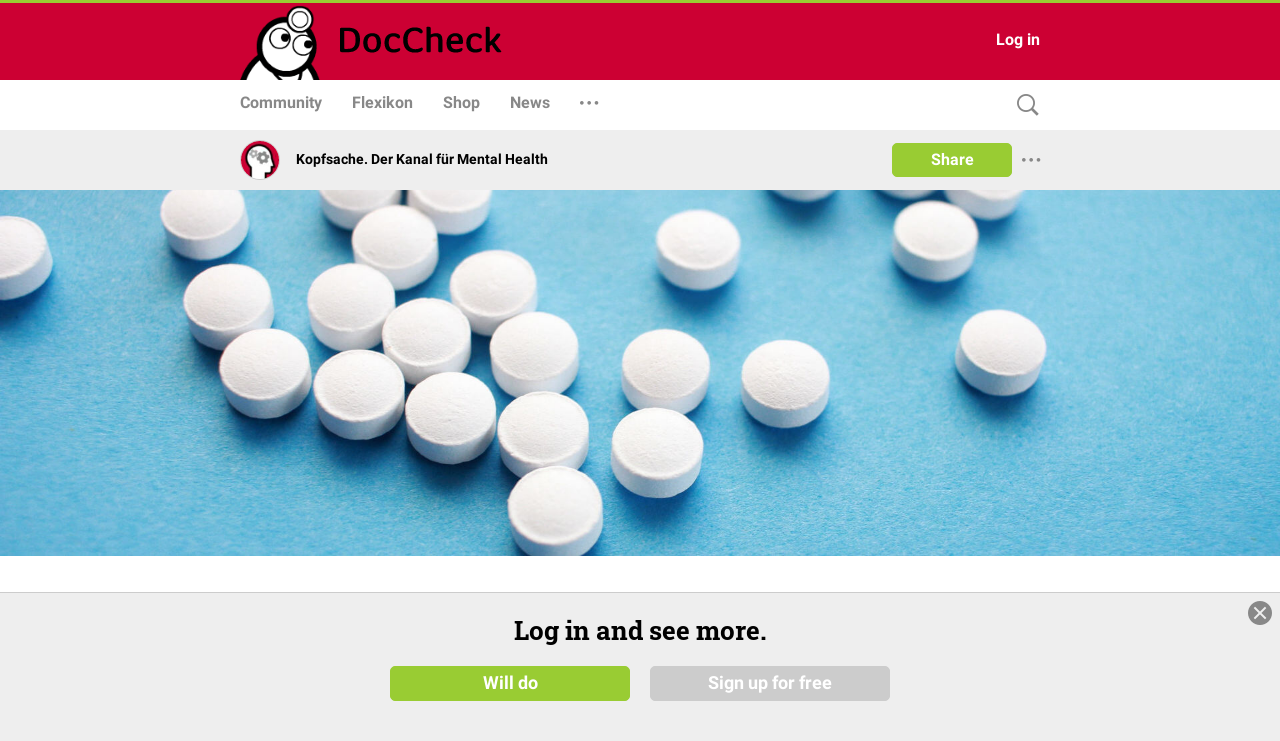

--- FILE ---
content_type: text/html; charset=UTF-8
request_url: https://www.doccheck.com/de/detail/articles/39115-ketamin-antidepressive-wirkung-entschluesselt
body_size: 4568
content:
<!DOCTYPE html>
<html>

<head>
  <meta charset="utf-8"/>
  <meta name="theme-color" content="#cc0033"/>
  <title>Ketamin: Antidepressive Wirkung entschlüsselt - DocCheck</title>
  
  <base href="https://dccdn.de/www.doccheck.com/"/>
  <meta name="viewport" content="width=device-width, initial-scale=1, shrink-to-fit=no"/>
  <meta name="mobile-web-app-capable" content="yes"/>
  <meta name="apple-mobile-web-app-capable" content="yes"/>
  <meta name="application-name" content="DocCheck"/>
  <meta name="apple-mobile-web-app-title" content="DocCheck"/>
  <meta name="theme-color" content="#cc0033"/>
  <meta name="msapplication-navbutton-color" content="#cc0033"/>
  <meta name="apple-mobile-web-app-status-bar-style" content="black-translucent"/>
  <meta name="msapplication-starturl" content="http://www.doccheck.com"/>
  <meta http-equiv="Cache-control" content="no-cache, no-store, must-revalidate"/>
  <meta http-equiv="Pragma" content="no-cache"/>
  <link rel="shortcut icon" href="https://dccdn.de/static.doccheck.com/favicons/favicon.ico"/>

  <link rel="icon" type="image/png" sizes="16x16" href="https://dccdn.de/static.doccheck.com/favicons/favicon-16x16.png"/>
  <link rel="icon" type="image/png" sizes="32x32" href="https://dccdn.de/static.doccheck.com/favicons/favicon-32x32.png"/>

  <link rel="apple-touch-icon" href="https://dccdn.de/static.doccheck.com/favicons/apple-touch-icon.png"/>
  <link rel="apple-touch-icon" sizes="57x57" href="https://dccdn.de/static.doccheck.com/favicons/apple-touch-icon-57x57.png"/>
  <link rel="apple-touch-icon" sizes="60x60" href="https://dccdn.de/static.doccheck.com/favicons/apple-touch-icon-60x60.png"/>
  <link rel="apple-touch-icon" sizes="72x72" href="https://dccdn.de/static.doccheck.com/favicons/apple-touch-icon-72x72.png"/>
  <link rel="apple-touch-icon" sizes="76x76" href="https://dccdn.de/static.doccheck.com/favicons/apple-touch-icon-76x76.png"/>
  <link rel="apple-touch-icon" sizes="114x114" href="https://dccdn.de/static.doccheck.com/favicons/apple-touch-icon-114x114.png"/>
  <link rel="apple-touch-icon" sizes="120x120" href="https://dccdn.de/static.doccheck.com/favicons/apple-touch-icon-120x120.png"/>
  <link rel="apple-touch-icon" sizes="144x144" href="https://dccdn.de/static.doccheck.com/favicons/apple-touch-icon-144x144.png"/>
  <link rel="apple-touch-icon" sizes="152x152" href="https://dccdn.de/static.doccheck.com/favicons/apple-touch-icon-152x152.png"/>

  <meta name="msapplication-TileColor" content="#cc0033"/>

  <link rel="dns-prefetch" href="//dccdn.de"/>
  <link rel="preconnect" href="//dccdn.de"/>
  <meta name="msapplication-config" content="assets/icons/browserconfig.xml"/>
  <link rel="manifest" href="manifest.json"/>
  <meta name="google-adsense-account" content="ca-pub-1867634010588378">

  <style type="text/css">
    html {
      overflow-y: scroll;
    }

    body {
      background-color: #eee;
      margin: 0;
      height: 100%;
    }

    .loading-header {
      background-color: #c03;
      display: flex;
      height: 80px;
      padding: 0 20px;
      position: relative;
    }

    .loading-nav {
      background: white;
      padding: 0 10px;
      height: 48px;
    }

    @media (max-width: 767.98px) {
      .loading-header {
        height: 48px;
      }

      .loading-nav {
        padding: 0 80px;
      }
    }

    @media (max-width: 991.98px) {
      .loading-header {
        padding: 0;
      }
    }

  </style>
<link rel="stylesheet" href="https://dccdn.de/www.doccheck.com/styles.998cfe300698848780c6.css" crossorigin="anonymous">
<meta name="description" content="Forscher klärten nun den neuronalen Wirkmechanismus von Ketamin als Antidepressivum auf. In Kombination mit einem weiteren Medikament, könnte es in Zukunft bisherige Therapien verbessern." />
<meta name="author" content="Kopfsache. Der Kanal für Mental Health" />
<meta name="publish_date" content="2022-06-29T07:30:09+02:00" />
<meta property="og:site_name" content="DocCheck" />
<meta property="og:title" content="Ketamin: Antidepressive Wirkung entschlüsselt" />
<meta property="og:description" content="Forscher klärten nun den neuronalen Wirkmechanismus von Ketamin als Antidepressivum auf. In Kombination mit einem weiteren Medikament, könnte es in Zukunft bisherige Therapien verbessern." />
<meta property="og:url" content="https://www.doccheck.com/de/detail/articles/39115-ketamin-antidepressive-wirkung-entschluesselt" />
<meta property="og:image" content="https://dccdn.de/www.doccheck.com/data/8y/2h/4h/bx/uy/gf/hal-gatewood-nhg5gix93es-unsplash_lg.jpg" />
<meta name="twitter:card" content="summary_large_image" />
<meta property="og:type" content="NewsArticle" />
<link rel="canonical" href="https://www.doccheck.com/de/detail/articles/39115-ketamin-antidepressive-wirkung-entschluesselt" />
<script type="application/ld+json" >{"@context":"https:\/\/schema.org","headline":"Ketamin: Antidepressive Wirkung entschl\u00fcsselt","name":"Ketamin: Antidepressive Wirkung entschl\u00fcsselt","description":"Forscher kl\u00e4rten nun den neuronalen Wirkmechanismus von Ketamin als Antidepressivum auf. In Kombination mit einem weiteren Medikament, k\u00f6nnte es in Zukunft bisherige Therapien verbessern.","url":"https:\/\/www.doccheck.com\/de\/detail\/articles\/39115-ketamin-antidepressive-wirkung-entschluesselt","datePublished":"2022-06-29T07:30:09+02:00","dateModified":"2022-06-28T13:24:12+02:00","commentCount":0,"image":["https:\/\/dccdn.de\/www.doccheck.com\/data\/8y\/2h\/4h\/bx\/uy\/gf\/hal-gatewood-nhg5gix93es-unsplash_lg.jpg"],"author":{"@type":"Organization","name":"Kopfsache. Der Kanal f\u00fcr Mental Health"},"publisher":{"@type":"Organization","name":"DocCheck Community GmbH","logo":{"@type":"ImageObject","url":"https:\/\/dccdn.de\/www.doccheck.com\/images\/icons\/doc-60-sq.png"}},"@type":"NewsArticle","mainEntityOfPage":{"@type":"WebPage","@id":"https:\/\/schema.org\/Article"}}</script>
</head>

<body class="dc-theme">
  <dc-app-root class="dc-app-root">
    <header class="loading-header"></header>
    <nav class="loading-nav"></nav>
  </dc-app-root>

  <noscript><h1>Ketamin: Antidepressive Wirkung entschlüsselt</h1> <p><strong>Forscher klärten nun den neuronalen Wirkmechanismus von Ketamin als Antidepressivum auf. In Kombination mit einem weiteren Medikament, könnte es in Zukunft bisherige Therapien verbessern.</strong></p><p id="dc_isPasted">Wissenschaftler konnten einen Teil des Wirkmechanismus des Antidepressivums <a href="https://flexikon.doccheck.com/de/Ketamin" rel="noopener noreferrer" target="_blank">Ketamin</a> entschlüsseln: Ein Kaliumkanal verändert sich nach Ketamin-Behandlung in einer bestimmten Neuronenart im <a href="https://flexikon.doccheck.com/de/Hippocampus" rel="noopener noreferrer" target="_blank">Hippocampus</a>. Eine Aktivierung dieses Kaliumkanals verstärkt die antidepressive Wirkung von Ketamin. Wissenschaftler des Max-Planck-Instituts für Psychiatrie (MPIP) in München und des Weizmann Institute of Science in Israel entdeckten dies im Mausmodell in Zusammenarbeit mit Forschern des Helmholtz-Zentrums München. Die <a href="https://doi.org/10.1016/j.neuron.2022.05.001" rel="noopener noreferrer" target="_blank">Ergebnisse</a> liefern neue Ansätze für künftige Antidepressiva. Außerdem zeigen sie Anhaltspunkte dafür, bestehende Medikamente in der klinischen Anwendung neu zu kombinieren.</p><h3>Der Wirkung auf der Spur</h3><p>Das ursprünglich als Narkotikum eingesetzte Ketamin wurde in den vergangenen Jahren als <a href="https://flexikon.doccheck.com/de/Antidepressivum" rel="noopener noreferrer" target="_blank">Antidepressivum</a> bei behandlungsresistenten Patienten genutzt. Eine Einzeldosis führt innerhalb weniger Stunden zu einer schnellen antidepressiven Reaktion. Die Wirkung von Ketamin hält nach dem biochemischen Abbau im Körper mehrere Tage lang an. Im Gegensatz dazu wirken „herkömmliche“ Antidepressiva erst nach Wochen. Zudem müssen Patienten sie täglich einnehmen, um die positive Wirkung aufrechtzuerhalten. </p><p>„Ich möchte verstehen, welche molekulare Kaskade Ketamin auslöst, die zu der anhaltenden antidepressiven Wirkung führt. Wenn man den Mechanismus versteht, kann man bessere Medikamente entwickeln, die das System gezielter beeinflussen können“, erklärt Juan Pablo Lopez, Erstautor der Studie.</p><h3>Bremse für starke Impulse</h3><p>Die Studie unter der Leitung von Alon Chen, ehemaliger Direktor des MPIP und derzeitiger Präsident des Weizmann Institute of Science, zeigt, dass Ketamin den Kaliumkanal Kcnq2 in einer bestimmten Neuronenart des Hippocampus hochreguliert. In dieser Hirnregion wird ein Teil der antidepressiven Reaktionen gesteuert. </p><p>Der Kaliumkanal ist dafür bekannt, dass er die neuronale Stabilität aufrechterhält: Er wirkt wie eine Bremse auf Neuronen, die aufgrund von Reizen übermäßig stark Impulse abfeuern. Die Wissenschaftler identifizierten den Kanal mit Hilfe eines neuen methodischen Ansatzes, der Einzelzell-RNA-Sequenzierung. Diese Methode war entscheidend, da sie es ermöglichte, zelltypspezifische molekulare Veränderungen zu erkennen. </p><table style="width:100%;"><tbody><tr><td style="width:24.1772%;vertical-align:top;border:medium none;"><br /><a href="https://www.doccheck.com/de/profile/channels/929-kopfsache-der-kanal-fuer-mental-health?utm_source=DocCheck&amp;utm_medium=teaser&amp;utm_campaign=LTK_Follower&amp;utm_content=kanalhinweis_mental_health"><img src="https://dccdn.de/more.doccheck.com/fileadmin/user_upload/asset-repo/community/portal/campaign-projects/dc-channel-teaser/kanalhinweis_mental-health_180x180.png" style="width:64.92%;" class="fr-fic fr-dib" data-dc-name="Kanalhinweis_Mental_Health_180x180.png" data-dc-file-id="1214682" data-dc-image-position="alignImageCenter" alt="Kanalhinweis_Mental_Health_180x180.png" /></a></td><td style="vertical-align:top;border:medium none;width:75.8228%;"><br />Folge dem Kanal <strong>Kopfsache</strong> für weitere Mental Health-Themen.<br /><a class="btn btn-success" href="https://www.doccheck.com/de/profile/channels/929-kopfsache-der-kanal-fuer-mental-health?follow=true&amp;utm_source=DocCheck&amp;utm_medium=teaser&amp;utm_campaign=LTK_Follower&amp;utm_content=kanalhinweis_mental_health">Folgen</a><br /></td></tr></tbody></table><p><br /></p><p>„Wir konzentrierten uns auf glutamaterge Neuronen, da diese die größten Veränderungen aufwiesen und bereits früher mit der antidepressiven Wirkung von Ketamin in Verbindung gebracht wurden. Andere Forschungsgruppen haben zuvor Gewebeproben verwendet, die sich aus verschiedenen Zelltypen zusammensetzen. Als Folge konnten zelltypspezifische Effekte nicht erkannt werden, da sich Behandlungseffekte unterschiedlicher Zelltypen gegenseitig aufhoben“, fasst Lopez zusammen.</p><h3>Von Maus zu Mensch</h3><p>Das Forscherteam aktivierte zudem den Kaliumkanal mit dem Medikament <a href="https://flexikon.doccheck.com/de/Retigabin" rel="noopener noreferrer" target="_blank">Retigabin</a>. Dieser Wirkstoff wurde zur Behandlung von Epilepsie eingesetzt. Die Aktivierung des Kanals verstärkte die antidepressive Wirkung von Ketamin. Außerdem hielt die Wirkung von Ketamin länger an, wenn die Forscher es zusammen mit Retigabin verabreichten. Die Wissenschaftler nutzten die Maus als Modellorganismus, sie gehen jedoch davon aus, dass die Ergebnisse auf den Menschen übertragbar sind, da Signalwege zwischen den Spezies konserviert sind. </p><p>„Ein Vorteil unserer Studie ist, dass wir die von der US-amerikanischen Arzneimittelbehörde FDA zugelassenen Medikamente Ketamin und Retigabin verwendet haben. Die Kombination dieser beiden Medikamente kann nun am Menschen getestet werden. Der zusammenwirkende Effekt bei Mäusen deutet darauf hin, dass die Dosen von Ketamin und Retigabin in der klinischen Anwendung reduziert werden können, was Nebenwirkungen verringern könnte“, schlussfolgert Chen. </p><p>Das Verständnis des Wirkmechanismus von Ketamin und der daran beteiligten Signalwege ist entscheidend, um neue Medikamente zur Behandlung von Depressionen zu entwickeln. </p><p><br /></p><p><em>Dieser Artikel basiert auf einer </em><a href="https://idw-online.de/de/news794836" rel="noopener noreferrer" target="_blank"><em>Pressemitteilung</em></a><em> des Max-Planck-Instituts für Psychiatrie. Die Originalpublikation findet ihr </em><a href="https://doi.org/10.1016/j.neuron.2022.05.001" rel="noopener noreferrer" target="_blank"><em>hier</em></a><em> und im Text.  <br /></em></p><p><em>Bildquelle: </em><a href="https://unsplash.com/photos/nhG5gix93es" rel="noopener noreferrer" target="_blank"><em>Hal Gatewood</em><em>, unsplash</em></a></p></noscript>
<script src="https://dccdn.de/www.doccheck.com/runtime-es2015.d26a62f3c23780623de4.js" crossorigin="anonymous" type="module"></script><script src="https://dccdn.de/www.doccheck.com/runtime-es5.d26a62f3c23780623de4.js" crossorigin="anonymous" nomodule defer></script><script src="https://dccdn.de/www.doccheck.com/polyfills-es5.48f307aa8476f001d36c.js" crossorigin="anonymous" nomodule defer></script><script src="https://dccdn.de/www.doccheck.com/polyfills-es2015.85e8ba85c2fa329814a6.js" crossorigin="anonymous" type="module"></script><script src="https://dccdn.de/www.doccheck.com/scripts.17e8a8e6fe92a22925c6.js" crossorigin="anonymous" defer></script><script src="https://dccdn.de/www.doccheck.com/vendor-es2015.de6f39ef7646c88c65d6.js" crossorigin="anonymous" type="module"></script><script src="https://dccdn.de/www.doccheck.com/vendor-es5.de6f39ef7646c88c65d6.js" crossorigin="anonymous" nomodule defer></script><script src="https://dccdn.de/www.doccheck.com/main-es2015.354b2d5670547faa4af2.js" crossorigin="anonymous" type="module"></script><script src="https://dccdn.de/www.doccheck.com/main-es5.354b2d5670547faa4af2.js" crossorigin="anonymous" nomodule defer></script></body>

</html>


--- FILE ---
content_type: text/css
request_url: https://dccdn.de/www.doccheck.com/styles.998cfe300698848780c6.css
body_size: 60288
content:
@charset "UTF-8";@import url(https://dccdn.de/static.doccheck.com/fonts/1.0.2/roboto-combined.css);@import url(https://dccdn.de/static.doccheck.com/fonts/1.0.2/dc-icons.css);.tf-v1-widget{position:relative}.tf-v1-widget,.tf-v1-widget iframe{width:100%;height:100%;min-height:inherit}.tf-v1-widget iframe{border:none;overflow:hidden;border-radius:8px}.tf-v1-widget-close{display:none}.tf-v1-widget-iframe-overlay{width:100%;height:100%;border:none;overflow:hidden;border-radius:8px;position:absolute;top:0;left:0}.tf-v1-widget-fullscreen{position:fixed;top:0;left:0;right:0;bottom:0;z-index:10001;width:100%!important;height:100%!important}.tf-v1-widget-fullscreen .tf-v1-widget-close{display:block;padding:0;margin:0;position:absolute;font-size:32px;font-weight:400;line-height:24px;width:24px;height:24px;text-align:center;text-transform:none;cursor:pointer;opacity:.75;transition:opacity .25s ease-in-out;text-decoration:none;color:#000;top:6px;right:8px;background:none;border:none;border-radius:0;z-index:1}.tf-v1-widget-fullscreen .tf-v1-widget-close:hover{opacity:1}@media(min-width:481px){.tf-v1-widget-fullscreen .tf-v1-widget-close{color:#fff!important}}.tf-v1-widget-fullscreen iframe{border-radius:0}.tf-v1-popup{position:fixed;top:0;left:0;width:100%;height:100%;background:rgba(0,0,0,.75);transition:opacity .25s ease-in-out;z-index:10001;display:flex;align-items:center;justify-content:center}.tf-v1-popup .tf-v1-iframe-wrapper{position:relative;transition:opacity .25s ease-in-out;min-width:360px;min-height:360px}.tf-v1-popup .tf-v1-iframe-wrapper iframe{width:100%;height:100%;border:none;overflow:hidden;border-radius:8px}.tf-v1-popup .tf-v1-close{display:block;padding:0;margin:0;position:absolute;font-size:32px;font-weight:400;line-height:24px;width:24px;height:24px;text-align:center;text-transform:none;cursor:pointer;opacity:.75;transition:opacity .25s ease-in-out;text-decoration:none;color:#000;top:-34px;right:0;background:none;border:none;border-radius:0}.tf-v1-popup .tf-v1-close:hover{opacity:1}@media(min-width:481px){.tf-v1-popup .tf-v1-close{color:#fff!important}}.tf-v1-popup .tf-v1-spinner{font-size:40px;width:1em;height:1em;border-radius:.5em;box-sizing:border-box;animation:spin 1s linear infinite;border:3px solid #aaa;border-top-color:#fff;position:absolute;top:50%;left:50%;margin:-20px 0 0 -20px}@media(max-width:480px){.tf-v1-popup{width:100%!important;height:100%!important}.tf-v1-popup .tf-v1-iframe-wrapper{position:relative;transition:opacity .25s ease-in-out;min-width:100%;min-height:100%}.tf-v1-popup .tf-v1-iframe-wrapper iframe{border-radius:0}.tf-v1-popup .tf-v1-close{display:block;padding:0;margin:0;position:absolute;font-size:32px;font-weight:400;line-height:24px;width:24px;height:24px;text-align:center;text-transform:none;cursor:pointer;opacity:.75;transition:opacity .25s ease-in-out;text-decoration:none;color:#000;top:6px;right:8px;background:none;border:none;border-radius:0}.tf-v1-popup .tf-v1-close:hover{opacity:1}}@media(max-width:480px)and (min-width:481px){.tf-v1-popup .tf-v1-close{color:#fff!important}}.tf-v1-slider{position:fixed;top:0;left:0;width:100%;height:100%;background:rgba(0,0,0,.75);transition:opacity .25s ease-in-out;z-index:10001}.tf-v1-slider .tf-v1-iframe-wrapper{max-width:calc(100vw - 26px);height:100%;position:absolute;top:0;transition:right .5s ease-in-out,left .5s ease-in-out}.tf-v1-slider .tf-v1-iframe-wrapper iframe{width:100%;height:100%;border:none;overflow:hidden;border-radius:0}@media(min-width:481px){.tf-v1-slider .tf-v1-iframe-wrapper iframe{border-radius:8px 0 0 8px}}.tf-v1-slider .tf-v1-close{display:block;padding:0;margin:0;position:absolute;font-size:32px;font-weight:400;line-height:24px;width:24px;height:24px;text-align:center;text-transform:none;cursor:pointer;opacity:.75;transition:opacity .25s ease-in-out;text-decoration:none;color:#000;top:6px;right:8px;background:none;border:none;border-radius:0}@media(min-width:481px){.tf-v1-slider .tf-v1-close{color:#fff!important;top:4px;left:-26px}}.tf-v1-slider .tf-v1-close:hover{opacity:1}.tf-v1-slider .tf-v1-spinner{font-size:40px;width:1em;height:1em;border-radius:.5em;box-sizing:border-box;animation:spin 1s linear infinite;border:3px solid #aaa;border-top-color:#fff;position:absolute;top:50%;left:50%;margin:-20px 0 0 -20px}@media(min-width:481px){.tf-v1-slider.left .tf-v1-iframe-wrapper iframe{border-radius:0 8px 8px 0}.tf-v1-slider.left .tf-v1-close{left:auto;right:-24px}}@media(max-width:480px){.tf-v1-slider{width:100%!important;height:100%!important}.tf-v1-slider .tf-v1-iframe-wrapper{width:100%!important;max-width:100vw;height:100%;transition:unset}.tf-v1-slider .tf-v1-iframe-wrapper iframe{border-radius:none}.tf-v1-slider .tf-v1-close{display:block;padding:0;margin:0;position:absolute;font-size:32px;font-weight:400;line-height:24px;width:24px;height:24px;text-align:center;text-transform:none;cursor:pointer;opacity:.75;transition:opacity .25s ease-in-out;text-decoration:none;color:#000;top:6px;right:8px;background:none;border:none;border-radius:0;left:auto}.tf-v1-slider .tf-v1-close:hover{opacity:1}}@media(max-width:480px)and (min-width:481px){.tf-v1-slider .tf-v1-close{color:#fff!important}}.tf-v1-sidetab{position:fixed;top:50%;right:0;width:400px;height:580px;transform:translate(100%,-50%);box-shadow:0 2px 4px rgba(0,0,0,.08),0 2px 12px rgba(0,0,0,.06);z-index:10001;will-change:transform}.tf-v1-sidetab.ready{transition:transform .4s cubic-bezier(.5,0,.75,0)}.tf-v1-sidetab iframe{width:100%;height:100%;border:none;overflow:hidden;border-radius:8px 0 0 8px}.tf-v1-sidetab.open{transform:translateY(-50%)}.tf-v1-sidetab-wrapper{position:relative;height:100%}.tf-v1-sidetab-button{position:absolute;top:50%;left:-48px;transform:rotate(-90deg) translateX(-50%);transform-origin:left top;min-width:100px;max-width:540px;height:48px;display:flex;align-items:center;padding:12px 16px;border-radius:8px 8px 0 0;color:#fff;box-shadow:0 2px 4px rgba(0,0,0,.08),0 2px 12px rgba(0,0,0,.06);background-color:#3a7685;cursor:pointer;border:0;text-decoration:none;outline:none}.tf-v1-sidetab-button-text{flex:1;font-size:18px;font-family:Helvetica,Arial,sans-serif;white-space:nowrap;overflow:hidden;text-overflow:ellipsis}.tf-v1-sidetab-button-icon{width:24px;height:24px;font-size:24px;transform:rotate(90deg);margin-right:12px;position:relative;order:-1}.tf-v1-sidetab-button-icon>img{width:100%;height:100%;-o-object-fit:contain;object-fit:contain}.tf-v1-sidetab-close{display:none}.tf-v1-sidetab .tf-v1-spinner{font-size:24px;width:1em;height:1em;border-radius:.5em;box-sizing:border-box;animation:spin 1s linear infinite;border:3px solid #aaa;border-top-color:#fff;position:absolute;top:50%;left:50%;top:0;left:0;margin:0}@media(max-width:480px){.tf-v1-sidetab,.tf-v1-sidetab.ready{transition:unset}.tf-v1-sidetab.open{top:0;left:0;right:0;bottom:0;transform:translate(0);width:100%!important;height:100%!important}.tf-v1-sidetab-close{padding:0;margin:0;position:absolute;font-size:32px;font-weight:400;line-height:24px;width:24px;height:24px;text-align:center;text-transform:none;cursor:pointer;opacity:.75;transition:opacity .25s ease-in-out;text-decoration:none;color:#000;top:6px;right:8px;background:none;border:none;border-radius:0;display:block;z-index:1}.tf-v1-sidetab-close:hover{opacity:1}}@media(max-width:480px)and (min-width:481px){.tf-v1-sidetab-close{color:#fff!important}}.tf-v1-popover{bottom:96px;position:fixed;right:16px;z-index:10001}.tf-v1-popover.open{max-width:100%;min-height:360px;min-width:360px}.tf-v1-popover-wrapper{position:absolute;top:50%;left:50%;transform:translate(-50%,-50%);height:100%;width:100%;opacity:0;transition:opacity .25s ease-in-out;border-radius:4px;box-shadow:0 2px 4px rgba(0,0,0,.08),0 2px 12px rgba(0,0,0,.06)}.tf-v1-popover-wrapper iframe{width:100%;height:100%;border:none;overflow:hidden;border-radius:8px}.tf-v1-popover-close{display:none}.tf-v1-popover-button{position:fixed;box-shadow:0 2px 12px rgba(0,0,0,.06),0 2px 4px rgba(0,0,0,.08);color:#fff;right:26px;bottom:26px;border-radius:50%;cursor:pointer;background:#3a7685;line-height:0;border:none;padding:0}.tf-v1-popover-button,.tf-v1-popover-button-icon{width:54px;height:54px;display:flex;align-items:center;justify-content:center}.tf-v1-popover-button-icon{font-size:24px;border-radius:50%;overflow:hidden}.tf-v1-popover-button-icon svg.default{margin-top:6px}.tf-v1-popover-button-icon img,.tf-v1-popover-button-icon svg{max-width:54px;max-height:54px}.tf-v1-popover-button-icon img{width:100%;height:100%;-o-object-fit:cover;object-fit:cover;border-radius:50%}.tf-v1-popover-tooltip{position:fixed;right:94px;bottom:33px;max-width:240px;padding:10px 25px 10px 10px;border-radius:8px;background:#fff;box-shadow:0 2px 4px rgba(0,0,0,.08),0 2px 12px rgba(0,0,0,.06);font-size:14px;font-family:Helvetica,Arial,sans-serif;line-height:22px}.tf-v1-popover-tooltip:before{background-color:#fff;content:"";display:block;width:12px;height:12px;position:absolute;right:-4px;bottom:15px;transform:rotate(45deg);box-shadow:2px -2px 2px 0 rgba(0,0,0,.06)}.tf-v1-popover-tooltip-text{overflow:hidden}.tf-v1-popover-tooltip-close{color:rgba(0,0,0,.2);cursor:pointer;margin-left:4px;display:inline-block;width:20px;height:20px;font-size:18px;text-align:center;position:absolute;top:8px;right:6px}.tf-v1-popover-tooltip-close:hover{color:rgba(0,0,0,.3)}.tf-v1-popover-tooltip.closing{transition:opacity .25s ease-in-out;opacity:0}.tf-v1-popover-unread-dot{width:8px;height:8px;border-radius:50%;background-color:#fa6b05;border:2px solid #fff;position:absolute;top:2px;right:2px}.tf-v1-popover-unread-dot.closing{transition:opacity .25s ease-in-out;opacity:0}.tf-v1-spinner{font-size:40px;width:1em;height:1em;border-radius:.5em;box-sizing:border-box;animation:spin 1s linear infinite;border:3px solid #aaa;border-top-color:#fff;position:absolute;top:50%;left:50%;margin:-20px 0 0 -20px}@media(max-width:480px){.tf-v1-popover.open{top:0;left:0;bottom:0;right:0;width:100%!important;height:100%!important}.tf-v1-popover.open .tf-v1-popover-close{display:block}.tf-v1-popover-wrapper{border-radius:0;box-shadow:none}.tf-v1-popover-wrapper iframe{border-radius:0}.tf-v1-popover-close{display:block;padding:0;margin:0;position:absolute;font-size:32px;font-weight:400;line-height:24px;width:24px;height:24px;text-align:center;text-transform:none;cursor:pointer;opacity:.75;transition:opacity .25s ease-in-out;text-decoration:none;color:#000;top:6px;right:8px;background:none;border:none;border-radius:0;display:none;z-index:1}.tf-v1-popover-close:hover{opacity:1}}@media(max-width:480px)and (min-width:481px){.tf-v1-popover-close{color:#fff!important}}@media(max-width:480px){.tf-v1-popover-button{width:44px;height:44px;right:8px;bottom:8px}.tf-v1-popover-button-icon{font-size:20px}.tf-v1-popover-button-icon svg{margin-top:4px;max-height:24px;max-width:24px}.tf-v1-popover-button-icon img{max-width:44px;max-height:44px}.tf-v1-popover-tooltip{position:fixed;right:66px;bottom:8px;left:auto;font-size:12px}.tf-v1-popover-tooltip:before{bottom:14px}.tf-v1-popover-unread-dot{top:0;right:0}.tf-v1-spinner{font-size:32px;width:1em;height:1em;border-radius:.5em;box-sizing:border-box;animation:spin 1s linear infinite;border:3px solid #aaa;border-top-color:#fff;position:absolute;top:50%;left:50%;margin:-16px 0 0 -16px}}:root{--font-base-path:"";--dc-red:#c03;--dc-red-medium:#902;--dc-red-dark:#601;--dc-green:#690;--dc-green-light:#9c3;--dc-shadow:rgba(0,0,0,.25);--dc-box-shadow-bottom:rgba(0,0,0,.06);--dc-box-shadow-right:rgba(0,0,0,.12);--dc-box-shadow-focus-bottom:rgba(0,0,0,.12);--dc-box-shadow-focus-right:rgba(0,0,0,.11);--dc-black-tr:rgba(0,0,0,.75);--dc-black-tr-light:rgba(0,0,0,.25);--dc-white-tr:hsla(0,0%,100%,.95);--dc-white-tr-light:hsla(0,0%,100%,.45);--white:#fff;--gray-200:#eee;--gray-300:#ddd;--gray-400:#ccc;--gray-500:#aaa;--gray-600:#888;--gray-700:#666;--gray-800:#343a40;--gray-900:#212529;--black:#000;--body-bg:var(--white);--body-color:var(--gray-600);--link-color:var(--dc-red);--link-hover-color:var(--link-color);--dc-text-shadow:1px 1px 1px --black;--font-family-sans-serif:(Roboto,-apple-system,BlinkMacSystemFont,"Segoe UI",Roboto,"Helvetica Neue",Arial,sans-serif,"Apple Color Emoji","Segoe UI Emoji","Segoe UI Symbol");--font-family-monospace:"SFMono-Regular",Menlo,Monaco,Consolas,"Liberation Mono","Courier New",monospace;--font-family-base:var(--font-family-sans-serif);--font-size-root:16px;--font-size-base:1rem;--font-size-lg:1.125rem;--font-size-sm:1rem;--font-weight-light:300;--font-weight-normal:normal;--font-weight-bold:bold;--font-weight-base:--font-weight-normal;--line-height-base:1.5;--headings-margin-bottom:10px;--headings-font-family:inherit;--headings-font-weight:700;--headings-line-height:1.1;--headings-color:inherit;--h1-line-height:1.2em;--h1-font-size-xs:1.5rem;--h1-font-size-sm:1.5rem;--h1-font-size:1.375rem;--h1-font-size-md:1.75rem;--h1-font-size-lg:2rem;--h1-font-size-xl:2rem;--h1-font-family:"Roboto Slab";--h1-list-font-size-sm:1.5rem;--h1-list-font-size:var(--font-size-base);--h1-list-font-size-md:1.75rem;--h1-list-font-size-lg:2rem;--h1-list-font-size-xl:2rem;--h1-list-font-family:"Roboto Slab";--h2-font-size-xs:1.5rem;--h2-font-size-sm:1.5rem;--h2-font-size:1.125rem;--h2-font-size-md:1.75rem;--h2-font-size-lg:2rem;--h2-font-size-xl:2rem;--h3-font-size-xs:1.5rem;--h3-font-size-sm:1.5rem;--h3-font-size:1.125rem;--h3-font-size-md:1.75rem;--h3-font-size-lg:2rem;--h3-font-size-xl:2rem;--h4-font-size:var(--font-size-base);--h5-font-size:var(--font-size-base);--h6-font-size:.75rem;--icon-home:"";--icon-nav-burger:"";--icon-submenu:"";--icon-more:"";--icon-chevron-left:"";--icon-chevron-right:"";--icon-chevron-up:"";--icon-chevron-down:"";--icon-caret-left:"";--icon-caret-right:"";--icon-caret-up:"";--icon-caret-down:"";--icon-select:"";--icon-select-up:"";--icon-select-down:"";--icon-search:"";--icon-search-plus:"";--icon-search-minus:"";--icon-cog:"";--icon-cogs:"";--icon-trash:"";--icon-download-ol:"";--icon-upload-ol:"";--icon-filter:"";--icon-wrench-ol:"";--icon-screwdriver:"";--icon-hammer:"";--icon-lightbulb:"";--icon-register:"";--icon-login:"";--icon-logout:"";--icon-fingerprint:"";--icon-visible:"";--icon-invisible:"";--icon-lock:"";--icon-lock-open:"";--icon-lock-open-2:"";--icon-key:"";--icon-key-retro:"";--icon-user:"";--icon-user-med:"";--icon-user-secret:"";--icon-user-group:"";--icon-user-add:"";--icon-user-delete:"";--icon-user-check:"";--icon-user-rounded:"";--icon-user-circle:"";--icon-user-business:"";--icon-tie:"";--icon-briefcase:"";--icon-community:"";--icon-power:"";--icon-bolt:"";--icon-plug:"";--icon-copyright:"";--icon-paragraph:"";--icon-law:"";--icon-sitemap:"";--icon-view-list:"";--icon-view-tile:"";--icon-view-tile-big:"";--icon-plus:"";--icon-plus-bold:"";--icon-minus:"";--icon-minus-bold:"";--icon-close:"";--icon-close-bold:"";--icon-check:"";--icon-check-bold:"";--icon-check-double:"";--icon-check-double-bold:"";--icon-check-twice:"";--icon-asterisk:"";--icon-asterisk-bold:"";--icon-ok:"";--icon-ok-bold:"";--icon-ok-double:"";--icon-ok-double-bold:"";--icon-arrow-left:"";--icon-arrow-right:"";--icon-arrow-up:"";--icon-arrow-down:"";--icon-arrow-left-up:"";--icon-arrow-right-up:"";--icon-arrow-left-down:"";--icon-arrow-right-down:"";--icon-repeat:"";--icon-refresh:"";--icon-undo:"";--icon-long-arrow-left:"";--icon-long-arrow-right:"";--icon-long-arrow-up:"";--icon-long-arrow-down:"";--icon-sort-attributes-ls:"";--icon-sort-attributes-sl:"";--icon-sort-19:"";--icon-sort-91:"";--icon-sort-az:"";--icon-sort-za:"";--icon-exchange-horizontal:"";--icon-exchange-vertical:"";--icon-level-up:"";--icon-level-down:"";--icon-random:"";--icon-retweet:"";--icon-move-horizontal:"";--icon-move-vertical:"";--icon-move-rectangular:"";--icon-move-diagonal:"";--icon-expand:"";--icon-compress:"";--icon-form:"";--icon-box-empty-ol:"";--icon-box-check-ol:"";--icon-box-check:"";--icon-box-edit:"";--icon-box-external-link-ol:"";--icon-comment:"";--icon-comment-question-ol:"";--icon-comment-exclamation-ol:"";--icon-comment-wait-ol:"";--icon-comments:"";--icon-comment-ol:"";--icon-comments-ol:"";--icon-ask:"";--icon-question:"";--icon-exclamation:"";--icon-file:"";--icon-file-download-ol:"";--icon-file-upload-ol:"";--icon-file-text:"";--icon-file-image:"";--icon-file-audio:"";--icon-file-video:"";--icon-file-zip:"";--icon-file-pdf:"";--icon-file-code:"";--icon-document-profile:"";--icon-document-official:"";--icon-document-official-2:"";--icon-file-ol:"";--icon-file-text-ol:"";--icon-file-image-ol:"";--icon-file-audio-ol:"";--icon-file-video-ol:"";--icon-file-zip-ol:"";--icon-file-pdf-ol:"";--icon-file-code-ol:"";--icon-document-profile-ol:"";--icon-file-plus-ol:"";--icon-folder-closed:"";--icon-folder-open:"";--icon-folder-closed-ol:"";--icon-folder-open-ol:"";--icon-album:"";--icon-pictures:"";--icon-cube:"";--icon-camera:"";--icon-camera-plus:"";--icon-video:"";--icon-video-camera:"";--icon-microphone:"";--icon-microphone-off:"";--icon-interview:"";--icon-tv:"";--icon-presentation:"";--icon-newspaper:"";--icon-megaphone:"";--icon-megaphone-sound:"";--icon-transmitter:"";--icon-rss:"";--icon-copy:"";--icon-paste:"";--icon-clipboard:"";--icon-envelope:"";--icon-envelope-ol:"";--icon-envelope-small:"";--icon-at:"";--icon-phone:"";--icon-phone-hang-up:"";--icon-phone-pause:"";--icon-phone-off:"";--icon-fax:"";--icon-poststamp:"";--icon-stamp:"";--icon-addressbook:"";--icon-archive:"";--icon-inbox:"";--icon-print:"";--icon-paperclip:"";--icon-quote:"";--icon-pushpin-ol:"";--icon-memo:"";--icon-bookmark:"";--icon-bookmark-ol:"";--icon-flag:"";--icon-flag-checkered:"";--icon-paint-roller:"";--icon-pencil-ol:"";--icon-pen:"";--icon-quill-ol:"";--icon-eraser:"";--icon-brush:"";--icon-paintbrush:"";--icon-palette:"";--icon-scissors:"";--icon-cutter:"";--icon-magic:"";--icon-paperplane:"";--icon-link-ol:"";--icon-link-broken-ol:"";--icon-reply-ol:"";--icon-reply-all-ol:"";--icon-forward-ol:"";--icon-share:"";--icon-cloud-ol:"";--icon-cloud-download-ol:"";--icon-cloud-upload-ol:"";--icon-behance:"";--icon-blogger:"";--icon-dribbble:"";--icon-facebook:"";--icon-facetime:"";--icon-flickr:"";--icon-github:"";--icon-google-plus:"";--icon-instagram:"";--icon-linkedin:"";--icon-pinterest:"";--icon-pinterest-2:"";--icon-reddit:"";--icon-skype:"";--icon-tumblr:"";--icon-twitter:"";--icon-twitter-x:"";--icon-vimeo:"";--icon-vine:"";--icon-whatsapp:"";--icon-wordpress:"";--icon-xing:"";--icon-youtube:"";--icon-youtube-2:"";--icon-dashboard:"";--icon-calendar:"";--icon-calendar-check:"";--icon-calendar-empty:"";--icon-tasks:"";--icon-time:"";--icon-history:"";--icon-stopwatch:"";--icon-hourglass:"";--icon-alarmclock:"";--icon-bell:"";--icon-bell-off:"";--icon-bell-ol:"";--icon-bell-off-ol:"";--icon-calculator:"";--icon-calculator-2:"";--icon-calculator-3:"";--icon-book:"";--icon-ebook:"";--icon-books:"";--icon-reading:"";--icon-institution:"";--icon-graduation:"";--icon-music:"";--icon-headphones:"";--icon-equalizer:"";--icon-signal:"";--icon-slider-vertical-ol:"";--icon-slider-horizontal-ol:"";--icon-volume:"";--icon-volume-up:"";--icon-volume-down:"";--icon-volume-off:"";--icon-play:"";--icon-play-backward:"";--icon-pause:"";--icon-stop:"";--icon-fast-forward:"";--icon-fast-backward:"";--icon-step-forward:"";--icon-step-backward:"";--icon-step-end:"";--icon-step-beginning:"";--icon-fullscreen:"";--icon-fullsreen-off:"";--icon-widescreen:"";--icon-widescreen-off:"";--icon-shop:"";--icon-shop-default:"";--icon-shop-plus:"";--icon-shop-delete:"";--icon-shop-checkout:"";--icon-shop-download:"";--icon-cashregister:"";--icon-invoice:"";--icon-eccard:"";--icon-creditcard:"";--icon-paypal:"";--icon-cash-1:"";--icon-cash-2:"";--icon-euro-sign:"";--icon-moneybag-eur:"";--icon-moneybag-usd:"";--icon-piggybank:"";--icon-seal:"";--icon-seal-3:"";--icon-seal-5:"";--icon-percent:"";--icon-bundle:"";--icon-free-delivery:"";--icon-fast-delivery:"";--icon-retour:"";--icon-tag:"";--icon-tags:"";--icon-open:"";--icon-tree:"";--icon-gift:"";--icon-ticket:"";--icon-barcode:"";--icon-qrcode:"";--icon-currency-btc:"";--icon-currency-eur:"";--icon-currency-gbp:"";--icon-currency-inr:"";--icon-currency-jpy:"";--icon-currency-krw:"";--icon-currency-rub:"";--icon-currency-try:"";--icon-currency-usd:"";--icon-poll:"";--icon-chart-area:"";--icon-chart-bar:"";--icon-chart-column:"";--icon-chart-line:"";--icon-chart-pie:"";--icon-chart-trend:"";--icon-man:"";--icon-woman:"";--icon-male:"";--icon-female:"";--icon-yinyang:"";--icon-star:"";--icon-star-ol:"";--icon-star-half:"";--icon-star-half-ol:"";--icon-thumbs-up:"";--icon-thumbs-down:"";--icon-hand-thumbs-up:"";--icon-hand-thumbs-down:"";--icon-hand-point-left:"";--icon-hand-point-right:"";--icon-hand-point-up:"";--icon-hand-point-down:"";--icon-hand-grab:"";--icon-hand-vow:"";--icon-hand-victory:"";--icon-hand-fuck:"";--icon-hand-rock:"";--icon-hand-vote:"";--icon-hand-gun:"";--icon-circle-empty:"";--icon-circle-dot:"";--icon-circle-plus:"";--icon-circle-minus:"";--icon-circle-close:"";--icon-circle-check:"";--icon-circle-arrow-left:"";--icon-circle-arrow-right:"";--icon-circle-arrow-up:"";--icon-circle-arrow-down:"";--icon-circle-arrow-left-up:"";--icon-circle-arrow-right-up:"";--icon-circle-arrow-left-down:"";--icon-circle-arrow-right-down:"";--icon-circle-angle-left:"";--icon-circle-angle-right:"";--icon-circle-angle-up:"";--icon-circle-angle-down:"";--icon-circle-info:"";--icon-circle-question:"";--icon-circle-exclamation:"";--icon-circle-play:"";--icon-circle-pause:"";--icon-bullseye:"";--icon-crosshairs-1:"";--icon-crosshairs-2:"";--icon-target:"";--icon-sign-empty:"";--icon-sign-dot:"";--icon-sign-plus:"";--icon-sign-minus:"";--icon-sign-close:"";--icon-sign-check:"";--icon-sign-arrow-left:"";--icon-sign-arrow-right:"";--icon-sign-arrow-up:"";--icon-sign-arrow-down:"";--icon-sign-arrow-left-up:"";--icon-sign-arrow-right-up:"";--icon-sign-arrow-left-down:"";--icon-sign-arrow-right-down:"";--icon-sign-angle-left:"";--icon-sign-angle-right:"";--icon-sign-angle-up:"";--icon-sign-angle-down:"";--icon-sign-info:"";--icon-sign-question:"";--icon-sign-exclamation:"";--icon-sign-play:"";--icon-sign-pause:"";--icon-desktop:"";--icon-laptop:"";--icon-tablet:"";--icon-smartphone:"";--icon-apple:"";--icon-android:"";--icon-windows:"";--icon-cursor-hand:"";--icon-cursor-arrow:"";--icon-database:"";--icon-server:"";--icon-hdd:"";--icon-diskette:"";--icon-adjust-huener-1:"";--icon-adjust-huener-2:"";--icon-adjust-huener-3:"";--icon-switch-circle:"";--icon-switch-sign:"";--icon-toggle-1a-off:"";--icon-toggle-1a-on:"";--icon-toggle-1b-off:"";--icon-toggle-1b-on:"";--icon-toggle-2a-off:"";--icon-toggle-2a-on:"";--icon-toggle-2b-off:"";--icon-toggle-2b-on:"";--icon-toggle-3a-off:"";--icon-toggle-3a-on:"";--icon-toggle-3b-off:"";--icon-toggle-3b-on:"";--icon-code:"";--icon-code-terminal:"";--icon-angle-left:"";--icon-angle-right:"";--icon-angle-up:"";--icon-angle-down:"";--icon-double-angle-left:"";--icon-double-angle-right:"";--icon-double-angle-up:"";--icon-double-angle-down:"";--icon-world:"";--icon-globe:"";--icon-map:"";--icon-map-ol:"";--icon-map-marker:"";--icon-compass:"";--icon-direction:"";--icon-guidepost:"";--icon-suitcase:"";--icon-road:"";--icon-straight-on:"";--icon-turn-left:"";--icon-turn-right:"";--icon-keep-left:"";--icon-keep-right:"";--icon-depart-left:"";--icon-depart-right:"";--icon-u-turn-left:"";--icon-u-turn-right:"";--icon-flip-left:"";--icon-flip-right:"";--icon-car:"";--icon-car-front:"";--icon-cab:"";--icon-cab-front:"";--icon-van:"";--icon-van-front:"";--icon-truck:"";--icon-truck-long:"";--icon-truck-front:"";--icon-bus-front:"";--icon-tram-front:"";--icon-train-front:"";--icon-plane:"";--icon-rocket:"";--icon-trophy:"";--icon-medal-1:"";--icon-medal-2:"";--icon-crown:"";--icon-diamond:"";--icon-food:"";--icon-hamburger:"";--icon-cake:"";--icon-coffee:"";--icon-asibier:"";--icon-bottleopener:"";--icon-heart:"";--icon-heart-ol:"";--icon-heartbeat:"";--icon-skeleton:"";--icon-bone:"";--icon-bones:"";--icon-ambulance:"";--icon-emergency:"";--icon-stethoscope:"";--icon-medkit:"";--icon-healthinsurance:"";--icon-pharma:"";--icon-mortar:"";--icon-bandaid:"";--icon-bandaids:"";--icon-vial:"";--icon-vials:"";--icon-drop:"";--icon-drops:"";--icon-capsule:"";--icon-pills:"";--icon-syringe:"";--icon-beaker:"";--icon-cme-ol:"";--icon-cme:"";--icon-cme-calendar-ol:"";--icon-cme-desktop:"";--icon-puzzle:"";--icon-pacman:"";--icon-pacman-ghost-1:"";--icon-pacman-ghost-2:"";--icon-pacman-ghost-3:"";--icon-soccer:"";--icon-weight:"";--icon-circle-half:"";--icon-circle-quarter:"";--icon-zone:"";--icon-anchor:"";--icon-fire:"";--icon-lifesaver:"";--icon-magnet:"";--icon-umbrella:"";--icon-security:"";--icon-sun:"";--icon-moon:"";--icon-warning:"";--icon-dotted-arrow-left:"";--icon-dotted-arrow-right:"";--icon-dotted-arrow-up:"";--icon-dotted-arrow-down:"";--icon-dc-logo:"";--icon-antwerpes-logo:"";--icon-webcam:"";--icon-search-cancel:"";--icon-flexikon-ol:"";--icon-circle-more:"";--icon-sign-more:"";--icon-circle-star:"";--icon-sign-star:"";--icon-follow-ol:"";--icon-follow:"";--icon-unfollow-ol:"";--icon-unfollow:"";--icon-camera-ol:"";--icon-camera-plus-ol:"";--icon-check-small:"";--icon-vcard:"";--icon-face-neutral:"";--icon-face-grinning:"";--icon-face-smiling:"";--icon-face-happy:"";--icon-face-amused:"";--icon-face-jubilant:"";--icon-face-laughing:"";--icon-face-satisfied:"";--icon-face-blinking:"";--icon-face-unhappy:"";--icon-face-dismissive:"";--icon-face-disappointed:"";--icon-face-sad:"";--icon-face-angry:"";--icon-face-anxious:"";--icon-face-worried:"";--icon-face-fearful:"";--icon-face-confused:"";--icon-face-skeptical:"";--icon-face-doubtful:"";--icon-face-suspicious:"";--icon-face-disgusted:"";--icon-face-snotty:"";--icon-face-surprised:"";--icon-text-font:"豈";--icon-text-bold:"更";--icon-text-italic:"車";--icon-text-underline:"賈";--icon-text-strikethrough:"滑";--icon-text-subscript:"串";--icon-text-superscript:"句";--icon-text-bigger:"龜";--icon-text-smaller:"龜";--icon-text-height:"契";--icon-text-width:"蘿";--icon-text-color:"螺";--icon-text-pilcrow:"烙";--icon-text-align-left:"珞";--icon-text-align-center:"落";--icon-text-align-right:"酪";--icon-text-align-justify:"鸞";--icon-text-valign-top:"嵐";--icon-text-valign-center:"濫";--icon-text-valign-bottom:"藍";--icon-text-valign-justify:"襤";--icon-text-indent-enlarge:"拉";--icon-text-indent-reduce:"臘";--icon-list-ul:"蠟";--icon-list-ol:"廊";--icon-text-bullets:"擄";--icon-quote-66:"櫓";--icon-quote-99:"爐";--icon-text-font-more:"盧";--icon-text-pilcrow-more:"老";--icon-image:"鹿";--icon-image-replace:"論";--icon-image-scale-up:"壟";--icon-image-scale-down:"弄";--icon-fit-width:"籠";--icon-fit-height:"聾";--icon-image-align-left:"牢";--icon-image-align-center:"磊";--icon-image-align-right:"賂";--icon-image-float-left:"雷";--icon-image-float-center:"縷";--icon-image-float-right:"陋";--icon-image-full-width:"勒";--icon-table:"怒";--icon-table-head:"率";--icon-table-columns:"異";--icon-table-columns-add:"北";--icon-table-rows:"磻";--icon-table-rows-add:"便";--icon-table-split:"復";--icon-table-cell-color:"不";--icon-table-line-color:"泌";--icon-plus-more:"數";--icon-chat:"殺";--icon-chromecast:"辰";--icon-chromecast-streaming:"沈";--grid-gutter-width:20px;--grid-breakpoint-sm:576px;--grid-breakpoint-md:768px;--grid-breakpoint-lg:992px;--grid-breakpoint-xl:1200px;--grid-breakpoint-xxl:1600px;--header-height:60px;--header-width:100px;--header-height-sm-down:48px;--header-width-sm-down:60px;--spacing:calc(var(--grid-gutter-width) / 4)}body,html{background-color:var(--gray-200);color:var(--black);font-size:var(--font-size-root);margin:0;padding:0}*{box-sizing:border-box}h1,h2,h3,h4,h5,h6{font-weight:500;margin:.35em 0 .7em}h1{font-size:2em}h2{font-size:1.75em}h3{font-size:1.5em}h4{font-size:1.25em}h5{font-size:1em}h6{font-size:.85em}a{color:var(--color-primary)}blockquote{background-color:var(--bg-secondary-color);padding:1.5rem 2rem;border-left:3px solid var(--color-lightGrey)}dl dt{font-weight:700}hr{background-color:var(--color-lightGrey);height:1px;margin:1rem 0}hr,table{border:none}table{width:100%;border-spacing:0;text-align:left}table.striped tr:nth-of-type(2n){background-color:var(--bg-secondary-color)}td,th{vertical-align:middle;padding:1.2rem .4rem}thead{border-bottom:2px solid var(--color-lightGrey)}tfoot{border-top:2px solid var(--color-lightGrey)}@media (min-width:768px){.dc-ft-ct{font-size:1.375rem}.dc-ft-ls{font-size:1.25rem}.dc-ft-mt{font-size:.875rem}}.icon-home:before{content:var(--icon-home)}.icon-nav-burger:before{content:var(--icon-nav-burger)}.icon-submenu:before{content:var(--icon-submenu)}.icon-more:before{content:var(--icon-more)}.icon-chevron-left:before{content:var(--icon-chevron-left)}.icon-chevron-right:before{content:var(--icon-chevron-right)}.icon-chevron-up:before{content:var(--icon-chevron-up)}.icon-chevron-down:before{content:var(--icon-chevron-down)}.icon-caret-left:before{content:var(--icon-caret-left)}.icon-caret-right:before{content:var(--icon-caret-right)}.icon-caret-up:before{content:var(--icon-caret-up)}.icon-caret-down:before{content:var(--icon-caret-down)}.icon-select:before{content:var(--icon-select)}.icon-select-up:before{content:var(--icon-select-up)}.icon-select-down:before{content:var(--icon-select-down)}.icon-search:before{content:var(--icon-search)}.icon-search-plus:before{content:var(--icon-search-plus)}.icon-search-minus:before{content:var(--icon-search-minus)}.icon-cog:before{content:var(--icon-cog)}.icon-cogs:before{content:var(--icon-cogs)}.icon-trash:before{content:var(--icon-trash)}.icon-download-ol:before{content:var(--icon-download-ol)}.icon-upload-ol:before{content:var(--icon-upload-ol)}.icon-filter:before{content:var(--icon-filter)}.icon-wrench-ol:before{content:var(--icon-wrench-ol)}.icon-screwdriver:before{content:var(--icon-screwdriver)}.icon-hammer:before{content:var(--icon-hammer)}.icon-lightbulb:before{content:var(--icon-lightbulb)}.icon-register:before{content:var(--icon-register)}.icon-login:before{content:var(--icon-login)}.icon-logout:before{content:var(--icon-logout)}.icon-fingerprint:before{content:var(--icon-fingerprint)}.icon-visible:before{content:var(--icon-visible)}.icon-invisible:before{content:var(--icon-invisible)}.icon-lock:before{content:var(--icon-lock)}.icon-lock-open:before{content:var(--icon-lock-open)}.icon-lock-open-2:before{content:var(--icon-lock-open-2)}.icon-key:before{content:var(--icon-key)}.icon-key-retro:before{content:var(--icon-key-retro)}.icon-user:before{content:var(--icon-user)}.icon-user-med:before{content:var(--icon-user-med)}.icon-user-secret:before{content:var(--icon-user-secret)}.icon-user-group:before{content:var(--icon-user-group)}.icon-user-add:before{content:var(--icon-user-add)}.icon-user-delete:before{content:var(--icon-user-delete)}.icon-user-check:before{content:var(--icon-user-check)}.icon-user-rounded:before{content:var(--icon-user-rounded)}.icon-user-circle:before{content:var(--icon-user-circle)}.icon-user-business:before{content:var(--icon-user-business)}.icon-tie:before{content:var(--icon-tie)}.icon-briefcase:before{content:var(--icon-briefcase)}.icon-community:before{content:var(--icon-community)}.icon-power:before{content:var(--icon-power)}.icon-bolt:before{content:var(--icon-bolt)}.icon-plug:before{content:var(--icon-plug)}.icon-copyright:before{content:var(--icon-copyright)}.icon-paragraph:before{content:var(--icon-paragraph)}.icon-law:before{content:var(--icon-law)}.icon-sitemap:before{content:var(--icon-sitemap)}.icon-view-list:before{content:var(--icon-view-list)}.icon-view-tile:before{content:var(--icon-view-tile)}.icon-view-tile-big:before{content:var(--icon-view-tile-big)}.icon-plus:before{content:var(--icon-plus)}.icon-plus-bold:before{content:var(--icon-plus-bold)}.icon-minus:before{content:var(--icon-minus)}.icon-minus-bold:before{content:var(--icon-minus-bold)}.icon-close:before{content:var(--icon-close)}.icon-close-bold:before{content:var(--icon-close-bold)}.icon-check:before{content:var(--icon-check)}.icon-check-bold:before{content:var(--icon-check-bold)}.icon-check-double:before{content:var(--icon-check-double)}.icon-check-double-bold:before{content:var(--icon-check-double-bold)}.icon-check-twice:before{content:var(--icon-check-twice)}.icon-asterisk:before{content:var(--icon-asterisk)}.icon-asterisk-bold:before{content:var(--icon-asterisk-bold)}.icon-ok:before{content:var(--icon-ok)}.icon-ok-bold:before{content:var(--icon-ok-bold)}.icon-ok-double:before{content:var(--icon-ok-double)}.icon-ok-double-bold:before{content:var(--icon-ok-double-bold)}.icon-arrow-left:before{content:var(--icon-arrow-left)}.icon-arrow-right:before{content:var(--icon-arrow-right)}.icon-arrow-up:before{content:var(--icon-arrow-up)}.icon-arrow-down:before{content:var(--icon-arrow-down)}.icon-arrow-left-up:before{content:var(--icon-arrow-left-up)}.icon-arrow-right-up:before{content:var(--icon-arrow-right-up)}.icon-arrow-left-down:before{content:var(--icon-arrow-left-down)}.icon-arrow-right-down:before{content:var(--icon-arrow-right-down)}.icon-repeat:before{content:var(--icon-repeat)}.icon-refresh:before{content:var(--icon-refresh)}.icon-undo:before{content:var(--icon-undo)}.icon-long-arrow-left:before{content:var(--icon-long-arrow-left)}.icon-long-arrow-right:before{content:var(--icon-long-arrow-right)}.icon-long-arrow-up:before{content:var(--icon-long-arrow-up)}.icon-long-arrow-down:before{content:var(--icon-long-arrow-down)}.icon-sort-attributes-ls:before{content:var(--icon-sort-attributes-ls)}.icon-sort-attributes-sl:before{content:var(--icon-sort-attributes-sl)}.icon-sort-19:before{content:var(--icon-sort-19)}.icon-sort-91:before{content:var(--icon-sort-91)}.icon-sort-az:before{content:var(--icon-sort-az)}.icon-sort-za:before{content:var(--icon-sort-za)}.icon-exchange-horizontal:before{content:var(--icon-exchange-horizontal)}.icon-exchange-vertical:before{content:var(--icon-exchange-vertical)}.icon-level-up:before{content:var(--icon-level-up)}.icon-level-down:before{content:var(--icon-level-down)}.icon-random:before{content:var(--icon-random)}.icon-retweet:before{content:var(--icon-retweet)}.icon-move-horizontal:before{content:var(--icon-move-horizontal)}.icon-move-vertical:before{content:var(--icon-move-vertical)}.icon-move-rectangular:before{content:var(--icon-move-rectangular)}.icon-move-diagonal:before{content:var(--icon-move-diagonal)}.icon-expand:before{content:var(--icon-expand)}.icon-compress:before{content:var(--icon-compress)}.icon-form:before{content:var(--icon-form)}.icon-box-empty-ol:before{content:var(--icon-box-empty-ol)}.icon-box-check-ol:before{content:var(--icon-box-check-ol)}.icon-box-check:before{content:var(--icon-box-check)}.icon-box-edit:before{content:var(--icon-box-edit)}.icon-box-external-link-ol:before{content:var(--icon-box-external-link-ol)}.icon-comment:before{content:var(--icon-comment)}.icon-comment-question-ol:before{content:var(--icon-comment-question-ol)}.icon-comment-exclamation-ol:before{content:var(--icon-comment-exclamation-ol)}.icon-comment-wait-ol:before{content:var(--icon-comment-wait-ol)}.icon-comments:before{content:var(--icon-comments)}.icon-comment-ol:before{content:var(--icon-comment-ol)}.icon-comments-ol:before{content:var(--icon-comments-ol)}.icon-ask:before{content:var(--icon-ask)}.icon-question:before{content:var(--icon-question)}.icon-exclamation:before{content:var(--icon-exclamation)}.icon-file:before{content:var(--icon-file)}.icon-file-download-ol:before{content:var(--icon-file-download-ol)}.icon-file-upload-ol:before{content:var(--icon-file-upload-ol)}.icon-file-text:before{content:var(--icon-file-text)}.icon-file-image:before{content:var(--icon-file-image)}.icon-file-audio:before{content:var(--icon-file-audio)}.icon-file-video:before{content:var(--icon-file-video)}.icon-file-zip:before{content:var(--icon-file-zip)}.icon-file-pdf:before{content:var(--icon-file-pdf)}.icon-file-code:before{content:var(--icon-file-code)}.icon-document-profile:before{content:var(--icon-document-profile)}.icon-document-official:before{content:var(--icon-document-official)}.icon-document-official-2:before{content:var(--icon-document-official-2)}.icon-file-ol:before{content:var(--icon-file-ol)}.icon-file-text-ol:before{content:var(--icon-file-text-ol)}.icon-file-image-ol:before{content:var(--icon-file-image-ol)}.icon-file-audio-ol:before{content:var(--icon-file-audio-ol)}.icon-file-video-ol:before{content:var(--icon-file-video-ol)}.icon-file-zip-ol:before{content:var(--icon-file-zip-ol)}.icon-file-pdf-ol:before{content:var(--icon-file-pdf-ol)}.icon-file-code-ol:before{content:var(--icon-file-code-ol)}.icon-document-profile-ol:before{content:var(--icon-document-profile-ol)}.icon-file-plus-ol:before{content:var(--icon-file-plus-ol)}.icon-folder-closed:before{content:var(--icon-folder-closed)}.icon-folder-open:before{content:var(--icon-folder-open)}.icon-folder-closed-ol:before{content:var(--icon-folder-closed-ol)}.icon-folder-open-ol:before{content:var(--icon-folder-open-ol)}.icon-album:before{content:var(--icon-album)}.icon-pictures:before{content:var(--icon-pictures)}.icon-cube:before{content:var(--icon-cube)}.icon-camera:before{content:var(--icon-camera)}.icon-camera-plus:before{content:var(--icon-camera-plus)}.icon-video:before{content:var(--icon-video)}.icon-video-camera:before{content:var(--icon-video-camera)}.icon-microphone:before{content:var(--icon-microphone)}.icon-microphone-off:before{content:var(--icon-microphone-off)}.icon-interview:before{content:var(--icon-interview)}.icon-tv:before{content:var(--icon-tv)}.icon-presentation:before{content:var(--icon-presentation)}.icon-newspaper:before{content:var(--icon-newspaper)}.icon-megaphone:before{content:var(--icon-megaphone)}.icon-megaphone-sound:before{content:var(--icon-megaphone-sound)}.icon-transmitter:before{content:var(--icon-transmitter)}.icon-rss:before{content:var(--icon-rss)}.icon-copy:before{content:var(--icon-copy)}.icon-paste:before{content:var(--icon-paste)}.icon-clipboard:before{content:var(--icon-clipboard)}.icon-envelope:before{content:var(--icon-envelope)}.icon-envelope-ol:before{content:var(--icon-envelope-ol)}.icon-envelope-small:before{content:var(--icon-envelope-small)}.icon-at:before{content:var(--icon-at)}.icon-phone:before{content:var(--icon-phone)}.icon-phone-hang-up:before{content:var(--icon-phone-hang-up)}.icon-phone-pause:before{content:var(--icon-phone-pause)}.icon-phone-off:before{content:var(--icon-phone-off)}.icon-fax:before{content:var(--icon-fax)}.icon-poststamp:before{content:var(--icon-poststamp)}.icon-stamp:before{content:var(--icon-stamp)}.icon-addressbook:before{content:var(--icon-addressbook)}.icon-archive:before{content:var(--icon-archive)}.icon-inbox:before{content:var(--icon-inbox)}.icon-print:before{content:var(--icon-print)}.icon-paperclip:before{content:var(--icon-paperclip)}.icon-quote:before{content:var(--icon-quote)}.icon-pushpin-ol:before{content:var(--icon-pushpin-ol)}.icon-memo:before{content:var(--icon-memo)}.icon-bookmark:before{content:var(--icon-bookmark)}.icon-bookmark-ol:before{content:var(--icon-bookmark-ol)}.icon-flag:before{content:var(--icon-flag)}.icon-flag-checkered:before{content:var(--icon-flag-checkered)}.icon-paint-roller:before{content:var(--icon-paint-roller)}.icon-pencil-ol:before{content:var(--icon-pencil-ol)}.icon-pen:before{content:var(--icon-pen)}.icon-quill-ol:before{content:var(--icon-quill-ol)}.icon-eraser:before{content:var(--icon-eraser)}.icon-brush:before{content:var(--icon-brush)}.icon-paintbrush:before{content:var(--icon-paintbrush)}.icon-palette:before{content:var(--icon-palette)}.icon-scissors:before{content:var(--icon-scissors)}.icon-cutter:before{content:var(--icon-cutter)}.icon-magic:before{content:var(--icon-magic)}.icon-paperplane:before{content:var(--icon-paperplane)}.icon-link-ol:before{content:var(--icon-link-ol)}.icon-link-broken-ol:before{content:var(--icon-link-broken-ol)}.icon-reply-ol:before{content:var(--icon-reply-ol)}.icon-reply-all-ol:before{content:var(--icon-reply-all-ol)}.icon-forward-ol:before{content:var(--icon-forward-ol)}.icon-share:before{content:var(--icon-share)}.icon-cloud-ol:before{content:var(--icon-cloud-ol)}.icon-cloud-download-ol:before{content:var(--icon-cloud-download-ol)}.icon-cloud-upload-ol:before{content:var(--icon-cloud-upload-ol)}.icon-behance:before{content:var(--icon-behance)}.icon-blogger:before{content:var(--icon-blogger)}.icon-dribbble:before{content:var(--icon-dribbble)}.icon-facebook:before{content:var(--icon-facebook)}.icon-facetime:before{content:var(--icon-facetime)}.icon-flickr:before{content:var(--icon-flickr)}.icon-github:before{content:var(--icon-github)}.icon-google-plus:before{content:var(--icon-google-plus)}.icon-instagram:before{content:var(--icon-instagram)}.icon-linkedin:before{content:var(--icon-linkedin)}.icon-pinterest:before{content:var(--icon-pinterest)}.icon-pinterest-2:before{content:var(--icon-pinterest-2)}.icon-reddit:before{content:var(--icon-reddit)}.icon-skype:before{content:var(--icon-skype)}.icon-tumblr:before{content:var(--icon-tumblr)}.icon-twitter:before{content:var(--icon-twitter)}.icon-twitter-x:before{content:var(--icon-twitter-x)}.icon-vimeo:before{content:var(--icon-vimeo)}.icon-vine:before{content:var(--icon-vine)}.icon-whatsapp:before{content:var(--icon-whatsapp)}.icon-wordpress:before{content:var(--icon-wordpress)}.icon-xing:before{content:var(--icon-xing)}.icon-youtube:before{content:var(--icon-youtube)}.icon-youtube-2:before{content:var(--icon-youtube-2)}.icon-dashboard:before{content:var(--icon-dashboard)}.icon-calendar:before{content:var(--icon-calendar)}.icon-calendar-check:before{content:var(--icon-calendar-check)}.icon-calendar-empty:before{content:var(--icon-calendar-empty)}.icon-tasks:before{content:var(--icon-tasks)}.icon-time:before{content:var(--icon-time)}.icon-history:before{content:var(--icon-history)}.icon-stopwatch:before{content:var(--icon-stopwatch)}.icon-hourglass:before{content:var(--icon-hourglass)}.icon-alarmclock:before{content:var(--icon-alarmclock)}.icon-bell:before{content:var(--icon-bell)}.icon-bell-off:before{content:var(--icon-bell-off)}.icon-bell-ol:before{content:var(--icon-bell-ol)}.icon-bell-off-ol:before{content:var(--icon-bell-off-ol)}.icon-calculator:before{content:var(--icon-calculator)}.icon-calculator-2:before{content:var(--icon-calculator-2)}.icon-calculator-3:before{content:var(--icon-calculator-3)}.icon-book:before{content:var(--icon-book)}.icon-ebook:before{content:var(--icon-ebook)}.icon-books:before{content:var(--icon-books)}.icon-reading:before{content:var(--icon-reading)}.icon-institution:before{content:var(--icon-institution)}.icon-graduation:before{content:var(--icon-graduation)}.icon-music:before{content:var(--icon-music)}.icon-headphones:before{content:var(--icon-headphones)}.icon-equalizer:before{content:var(--icon-equalizer)}.icon-signal:before{content:var(--icon-signal)}.icon-slider-vertical-ol:before{content:var(--icon-slider-vertical-ol)}.icon-slider-horizontal-ol:before{content:var(--icon-slider-horizontal-ol)}.icon-volume:before{content:var(--icon-volume)}.icon-volume-up:before{content:var(--icon-volume-up)}.icon-volume-down:before{content:var(--icon-volume-down)}.icon-volume-off:before{content:var(--icon-volume-off)}.icon-play:before{content:var(--icon-play)}.icon-play-backward:before{content:var(--icon-play-backward)}.icon-pause:before{content:var(--icon-pause)}.icon-stop:before{content:var(--icon-stop)}.icon-fast-forward:before{content:var(--icon-fast-forward)}.icon-fast-backward:before{content:var(--icon-fast-backward)}.icon-step-forward:before{content:var(--icon-step-forward)}.icon-step-backward:before{content:var(--icon-step-backward)}.icon-step-end:before{content:var(--icon-step-end)}.icon-step-beginning:before{content:var(--icon-step-beginning)}.icon-fullscreen:before{content:var(--icon-fullscreen)}.icon-fullsreen-off:before{content:var(--icon-fullsreen-off)}.icon-widescreen:before{content:var(--icon-widescreen)}.icon-widescreen-off:before{content:var(--icon-widescreen-off)}.icon-shop:before{content:var(--icon-shop)}.icon-shop-default:before{content:var(--icon-shop-default)}.icon-shop-plus:before{content:var(--icon-shop-plus)}.icon-shop-delete:before{content:var(--icon-shop-delete)}.icon-shop-checkout:before{content:var(--icon-shop-checkout)}.icon-shop-download:before{content:var(--icon-shop-download)}.icon-cashregister:before{content:var(--icon-cashregister)}.icon-invoice:before{content:var(--icon-invoice)}.icon-eccard:before{content:var(--icon-eccard)}.icon-creditcard:before{content:var(--icon-creditcard)}.icon-paypal:before{content:var(--icon-paypal)}.icon-cash-1:before{content:var(--icon-cash-1)}.icon-cash-2:before{content:var(--icon-cash-2)}.icon-euro-sign:before{content:var(--icon-euro-sign)}.icon-moneybag-eur:before{content:var(--icon-moneybag-eur)}.icon-moneybag-usd:before{content:var(--icon-moneybag-usd)}.icon-piggybank:before{content:var(--icon-piggybank)}.icon-seal:before{content:var(--icon-seal)}.icon-seal-3:before{content:var(--icon-seal-3)}.icon-seal-5:before{content:var(--icon-seal-5)}.icon-percent:before{content:var(--icon-percent)}.icon-bundle:before{content:var(--icon-bundle)}.icon-free-delivery:before{content:var(--icon-free-delivery)}.icon-fast-delivery:before{content:var(--icon-fast-delivery)}.icon-retour:before{content:var(--icon-retour)}.icon-tag:before{content:var(--icon-tag)}.icon-tags:before{content:var(--icon-tags)}.icon-open:before{content:var(--icon-open)}.icon-tree:before{content:var(--icon-tree)}.icon-gift:before{content:var(--icon-gift)}.icon-ticket:before{content:var(--icon-ticket)}.icon-barcode:before{content:var(--icon-barcode)}.icon-qrcode:before{content:var(--icon-qrcode)}.icon-currency-btc:before{content:var(--icon-currency-btc)}.icon-currency-eur:before{content:var(--icon-currency-eur)}.icon-currency-gbp:before{content:var(--icon-currency-gbp)}.icon-currency-inr:before{content:var(--icon-currency-inr)}.icon-currency-jpy:before{content:var(--icon-currency-jpy)}.icon-currency-krw:before{content:var(--icon-currency-krw)}.icon-currency-rub:before{content:var(--icon-currency-rub)}.icon-currency-try:before{content:var(--icon-currency-try)}.icon-currency-usd:before{content:var(--icon-currency-usd)}.icon-poll:before{content:var(--icon-poll)}.icon-chart-area:before{content:var(--icon-chart-area)}.icon-chart-bar:before{content:var(--icon-chart-bar)}.icon-chart-column:before{content:var(--icon-chart-column)}.icon-chart-line:before{content:var(--icon-chart-line)}.icon-chart-pie:before{content:var(--icon-chart-pie)}.icon-chart-trend:before{content:var(--icon-chart-trend)}.icon-man:before{content:var(--icon-man)}.icon-woman:before{content:var(--icon-woman)}.icon-male:before{content:var(--icon-male)}.icon-female:before{content:var(--icon-female)}.icon-yinyang:before{content:var(--icon-yinyang)}.icon-star:before{content:var(--icon-star)}.icon-star-ol:before{content:var(--icon-star-ol)}.icon-star-half:before{content:var(--icon-star-half)}.icon-star-half-ol:before{content:var(--icon-star-half-ol)}.icon-thumbs-up:before{content:var(--icon-thumbs-up)}.icon-thumbs-down:before{content:var(--icon-thumbs-down)}.icon-hand-thumbs-up:before{content:var(--icon-hand-thumbs-up)}.icon-hand-thumbs-down:before{content:var(--icon-hand-thumbs-down)}.icon-hand-point-left:before{content:var(--icon-hand-point-left)}.icon-hand-point-right:before{content:var(--icon-hand-point-right)}.icon-hand-point-up:before{content:var(--icon-hand-point-up)}.icon-hand-point-down:before{content:var(--icon-hand-point-down)}.icon-hand-grab:before{content:var(--icon-hand-grab)}.icon-hand-vow:before{content:var(--icon-hand-vow)}.icon-hand-victory:before{content:var(--icon-hand-victory)}.icon-hand-fuck:before{content:var(--icon-hand-fuck)}.icon-hand-rock:before{content:var(--icon-hand-rock)}.icon-hand-vote:before{content:var(--icon-hand-vote)}.icon-hand-gun:before{content:var(--icon-hand-gun)}.icon-circle-empty:before{content:var(--icon-circle-empty)}.icon-circle-dot:before{content:var(--icon-circle-dot)}.icon-circle-plus:before{content:var(--icon-circle-plus)}.icon-circle-minus:before{content:var(--icon-circle-minus)}.icon-circle-close:before{content:var(--icon-circle-close)}.icon-circle-check:before{content:var(--icon-circle-check)}.icon-circle-arrow-left:before{content:var(--icon-circle-arrow-left)}.icon-circle-arrow-right:before{content:var(--icon-circle-arrow-right)}.icon-circle-arrow-up:before{content:var(--icon-circle-arrow-up)}.icon-circle-arrow-down:before{content:var(--icon-circle-arrow-down)}.icon-circle-arrow-left-up:before{content:var(--icon-circle-arrow-left-up)}.icon-circle-arrow-right-up:before{content:var(--icon-circle-arrow-right-up)}.icon-circle-arrow-left-down:before{content:var(--icon-circle-arrow-left-down)}.icon-circle-arrow-right-down:before{content:var(--icon-circle-arrow-right-down)}.icon-circle-angle-left:before{content:var(--icon-circle-angle-left)}.icon-circle-angle-right:before{content:var(--icon-circle-angle-right)}.icon-circle-angle-up:before{content:var(--icon-circle-angle-up)}.icon-circle-angle-down:before{content:var(--icon-circle-angle-down)}.icon-circle-info:before{content:var(--icon-circle-info)}.icon-circle-question:before{content:var(--icon-circle-question)}.icon-circle-exclamation:before{content:var(--icon-circle-exclamation)}.icon-circle-play:before{content:var(--icon-circle-play)}.icon-circle-pause:before{content:var(--icon-circle-pause)}.icon-bullseye:before{content:var(--icon-bullseye)}.icon-crosshairs-1:before{content:var(--icon-crosshairs-1)}.icon-crosshairs-2:before{content:var(--icon-crosshairs-2)}.icon-target:before{content:var(--icon-target)}.icon-sign-empty:before{content:var(--icon-sign-empty)}.icon-sign-dot:before{content:var(--icon-sign-dot)}.icon-sign-plus:before{content:var(--icon-sign-plus)}.icon-sign-minus:before{content:var(--icon-sign-minus)}.icon-sign-close:before{content:var(--icon-sign-close)}.icon-sign-check:before{content:var(--icon-sign-check)}.icon-sign-arrow-left:before{content:var(--icon-sign-arrow-left)}.icon-sign-arrow-right:before{content:var(--icon-sign-arrow-right)}.icon-sign-arrow-up:before{content:var(--icon-sign-arrow-up)}.icon-sign-arrow-down:before{content:var(--icon-sign-arrow-down)}.icon-sign-arrow-left-up:before{content:var(--icon-sign-arrow-left-up)}.icon-sign-arrow-right-up:before{content:var(--icon-sign-arrow-right-up)}.icon-sign-arrow-left-down:before{content:var(--icon-sign-arrow-left-down)}.icon-sign-arrow-right-down:before{content:var(--icon-sign-arrow-right-down)}.icon-sign-angle-left:before{content:var(--icon-sign-angle-left)}.icon-sign-angle-right:before{content:var(--icon-sign-angle-right)}.icon-sign-angle-up:before{content:var(--icon-sign-angle-up)}.icon-sign-angle-down:before{content:var(--icon-sign-angle-down)}.icon-sign-info:before{content:var(--icon-sign-info)}.icon-sign-question:before{content:var(--icon-sign-question)}.icon-sign-exclamation:before{content:var(--icon-sign-exclamation)}.icon-sign-play:before{content:var(--icon-sign-play)}.icon-sign-pause:before{content:var(--icon-sign-pause)}.icon-desktop:before{content:var(--icon-desktop)}.icon-laptop:before{content:var(--icon-laptop)}.icon-tablet:before{content:var(--icon-tablet)}.icon-smartphone:before{content:var(--icon-smartphone)}.icon-apple:before{content:var(--icon-apple)}.icon-android:before{content:var(--icon-android)}.icon-windows:before{content:var(--icon-windows)}.icon-cursor-hand:before{content:var(--icon-cursor-hand)}.icon-cursor-arrow:before{content:var(--icon-cursor-arrow)}.icon-database:before{content:var(--icon-database)}.icon-server:before{content:var(--icon-server)}.icon-hdd:before{content:var(--icon-hdd)}.icon-diskette:before{content:var(--icon-diskette)}.icon-spinner-1:before{content:var(--icon-adjust-huener-1)}.icon-spinner-2:before{content:var(--icon-adjust-huener-2)}.icon-spinner-3:before{content:var(--icon-adjust-huener-3)}.icon-switch-circle:before{content:var(--icon-switch-circle)}.icon-switch-sign:before{content:var(--icon-switch-sign)}.icon-toggle-1a-off:before{content:var(--icon-toggle-1a-off)}.icon-toggle-1a-on:before{content:var(--icon-toggle-1a-on)}.icon-toggle-1b-off:before{content:var(--icon-toggle-1b-off)}.icon-toggle-1b-on:before{content:var(--icon-toggle-1b-on)}.icon-toggle-2a-off:before{content:var(--icon-toggle-2a-off)}.icon-toggle-2a-on:before{content:var(--icon-toggle-2a-on)}.icon-toggle-2b-off:before{content:var(--icon-toggle-2b-off)}.icon-toggle-2b-on:before{content:var(--icon-toggle-2b-on)}.icon-toggle-3a-off:before{content:var(--icon-toggle-3a-off)}.icon-toggle-3a-on:before{content:var(--icon-toggle-3a-on)}.icon-toggle-3b-off:before{content:var(--icon-toggle-3b-off)}.icon-toggle-3b-on:before{content:var(--icon-toggle-3b-on)}.icon-code:before{content:var(--icon-code)}.icon-code-terminal:before{content:var(--icon-code-terminal)}.icon-angle-left:before{content:var(--icon-angle-left)}.icon-angle-right:before{content:var(--icon-angle-right)}.icon-angle-up:before{content:var(--icon-angle-up)}.icon-angle-down:before{content:var(--icon-angle-down)}.icon-double-angle-left:before{content:var(--icon-double-angle-left)}.icon-double-angle-right:before{content:var(--icon-double-angle-right)}.icon-double-angle-up:before{content:var(--icon-double-angle-up)}.icon-double-angle-down:before{content:var(--icon-double-angle-down)}.icon-world:before{content:var(--icon-world)}.icon-globe:before{content:var(--icon-globe)}.icon-map:before{content:var(--icon-map)}.icon-map-ol:before{content:var(--icon-map-ol)}.icon-map-marker:before{content:var(--icon-map-marker)}.icon-compass:before{content:var(--icon-compass)}.icon-direction:before{content:var(--icon-direction)}.icon-guidepost:before{content:var(--icon-guidepost)}.icon-suitcase:before{content:var(--icon-suitcase)}.icon-road:before{content:var(--icon-road)}.icon-straight-on:before{content:var(--icon-straight-on)}.icon-turn-left:before{content:var(--icon-turn-left)}.icon-turn-right:before{content:var(--icon-turn-right)}.icon-keep-left:before{content:var(--icon-keep-left)}.icon-keep-right:before{content:var(--icon-keep-right)}.icon-depart-left:before{content:var(--icon-depart-left)}.icon-depart-right:before{content:var(--icon-depart-right)}.icon-u-turn-left:before{content:var(--icon-u-turn-left)}.icon-u-turn-right:before{content:var(--icon-u-turn-right)}.icon-flip-left:before{content:var(--icon-flip-left)}.icon-flip-right:before{content:var(--icon-flip-right)}.icon-car:before{content:var(--icon-car)}.icon-car-front:before{content:var(--icon-car-front)}.icon-cab:before{content:var(--icon-cab)}.icon-cab-front:before{content:var(--icon-cab-front)}.icon-van:before{content:var(--icon-van)}.icon-van-front:before{content:var(--icon-van-front)}.icon-truck:before{content:var(--icon-truck)}.icon-truck-long:before{content:var(--icon-truck-long)}.icon-truck-front:before{content:var(--icon-truck-front)}.icon-bus-front:before{content:var(--icon-bus-front)}.icon-tram-front:before{content:var(--icon-tram-front)}.icon-train-front:before{content:var(--icon-train-front)}.icon-plane:before{content:var(--icon-plane)}.icon-rocket:before{content:var(--icon-rocket)}.icon-trophy:before{content:var(--icon-trophy)}.icon-medal-1:before{content:var(--icon-medal-1)}.icon-medal-2:before{content:var(--icon-medal-2)}.icon-crown:before{content:var(--icon-crown)}.icon-diamond:before{content:var(--icon-diamond)}.icon-food:before{content:var(--icon-food)}.icon-hamburger:before{content:var(--icon-hamburger)}.icon-cake:before{content:var(--icon-cake)}.icon-coffee:before{content:var(--icon-coffee)}.icon-asibier:before{content:var(--icon-asibier)}.icon-bottleopener:before{content:var(--icon-bottleopener)}.icon-heart:before{content:var(--icon-heart)}.icon-heart-ol:before{content:var(--icon-heart-ol)}.icon-heartbeat:before{content:var(--icon-heartbeat)}.icon-skeleton:before{content:var(--icon-skeleton)}.icon-bone:before{content:var(--icon-bone)}.icon-bones:before{content:var(--icon-bones)}.icon-ambulance:before{content:var(--icon-ambulance)}.icon-emergency:before{content:var(--icon-emergency)}.icon-stethoscope:before{content:var(--icon-stethoscope)}.icon-medkit:before{content:var(--icon-medkit)}.icon-healthinsurance:before{content:var(--icon-healthinsurance)}.icon-pharma:before{content:var(--icon-pharma)}.icon-mortar:before{content:var(--icon-mortar)}.icon-bandaid:before{content:var(--icon-bandaid)}.icon-bandaids:before{content:var(--icon-bandaids)}.icon-vial:before{content:var(--icon-vial)}.icon-vials:before{content:var(--icon-vials)}.icon-drop:before{content:var(--icon-drop)}.icon-drops:before{content:var(--icon-drops)}.icon-capsule:before{content:var(--icon-capsule)}.icon-pills:before{content:var(--icon-pills)}.icon-syringe:before{content:var(--icon-syringe)}.icon-beaker:before{content:var(--icon-beaker)}.icon-cme-ol:before{content:var(--icon-cme-ol)}.icon-cme:before{content:var(--icon-cme)}.icon-cme-calendar-ol:before{content:var(--icon-cme-calendar-ol)}.icon-cme-desktop:before{content:var(--icon-cme-desktop)}.icon-puzzle:before{content:var(--icon-puzzle)}.icon-pacman:before{content:var(--icon-pacman)}.icon-pacman-ghost-1:before{content:var(--icon-pacman-ghost-1)}.icon-pacman-ghost-2:before{content:var(--icon-pacman-ghost-2)}.icon-pacman-ghost-3:before{content:var(--icon-pacman-ghost-3)}.icon-soccer:before{content:var(--icon-soccer)}.icon-weight:before{content:var(--icon-weight)}.icon-circle-half:before{content:var(--icon-circle-half)}.icon-circle-quarter:before{content:var(--icon-circle-quarter)}.icon-zone:before{content:var(--icon-zone)}.icon-anchor:before{content:var(--icon-anchor)}.icon-fire:before{content:var(--icon-fire)}.icon-lifesaver:before{content:var(--icon-lifesaver)}.icon-magnet:before{content:var(--icon-magnet)}.icon-umbrella:before{content:var(--icon-umbrella)}.icon-security:before{content:var(--icon-security)}.icon-sun:before{content:var(--icon-sun)}.icon-moon:before{content:var(--icon-moon)}.icon-warning:before{content:var(--icon-warning)}.icon-dotted-arrow-left:before{content:var(--icon-dotted-arrow-left)}.icon-dotted-arrow-right:before{content:var(--icon-dotted-arrow-right)}.icon-dotted-arrow-up:before{content:var(--icon-dotted-arrow-up)}.icon-dotted-arrow-down:before{content:var(--icon-dotted-arrow-down)}.icon-dc-logo:before{content:var(--icon-dc-logo)}.icon-antwerpes-logo:before{content:var(--icon-antwerpes-logo)}.icon-webcam:before{content:var(--icon-webcam)}.icon-search-cancel:before{content:var(--icon-search-cancel)}.icon-flexikon-ol:before{content:var(--icon-flexikon-ol)}.icon-circle-more:before{content:var(--icon-circle-more)}.icon-sign-more:before{content:var(--icon-sign-more)}.icon-circle-star:before{content:var(--icon-circle-star)}.icon-sign-star:before{content:var(--icon-sign-star)}.icon-follow-ol:before{content:var(--icon-follow-ol)}.icon-follow:before{content:var(--icon-follow)}.icon-unfollow-ol:before{content:var(--icon-unfollow-ol)}.icon-unfollow:before{content:var(--icon-unfollow)}.icon-camera-ol:before{content:var(--icon-camera-ol)}.icon-camera-plus-ol:before{content:var(--icon-camera-plus-ol)}.icon-check-small:before{content:var(--icon-check-small)}.icon-vcard:before{content:var(--icon-vcard)}.icon-face-neutral:before{content:var(--icon-face-neutral)}.icon-face-grinning:before{content:var(--icon-face-grinning)}.icon-face-smiling:before{content:var(--icon-face-smiling)}.icon-face-happy:before{content:var(--icon-face-happy)}.icon-face-amused:before{content:var(--icon-face-amused)}.icon-face-jubilant:before{content:var(--icon-face-jubilant)}.icon-face-laughing:before{content:var(--icon-face-laughing)}.icon-face-satisfied:before{content:var(--icon-face-satisfied)}.icon-face-blinking:before{content:var(--icon-face-blinking)}.icon-face-unhappy:before{content:var(--icon-face-unhappy)}.icon-face-dismissive:before{content:var(--icon-face-dismissive)}.icon-face-disappointed:before{content:var(--icon-face-disappointed)}.icon-face-sad:before{content:var(--icon-face-sad)}.icon-face-angry:before{content:var(--icon-face-angry)}.icon-face-anxious:before{content:var(--icon-face-anxious)}.icon-face-worried:before{content:var(--icon-face-worried)}.icon-face-fearful:before{content:var(--icon-face-fearful)}.icon-face-confused:before{content:var(--icon-face-confused)}.icon-face-skeptical:before{content:var(--icon-face-skeptical)}.icon-face-doubtful:before{content:var(--icon-face-doubtful)}.icon-face-suspicious:before{content:var(--icon-face-suspicious)}.icon-face-disgusted:before{content:var(--icon-face-disgusted)}.icon-face-snotty:before{content:var(--icon-face-snotty)}.icon-face-surprised:before{content:var(--icon-face-surprised)}.icon-text-font:before{content:var(--icon-text-font)}.icon-text-bold:before{content:var(--icon-text-bold)}.icon-text-italic:before{content:var(--icon-text-italic)}.icon-text-underline:before{content:var(--icon-text-underline)}.icon-text-strikethrough:before{content:var(--icon-text-strikethrough)}.icon-text-subscript:before{content:var(--icon-text-subscript)}.icon-text-superscript:before{content:var(--icon-text-superscript)}.icon-text-bigger:before{content:var(--icon-text-bigger)}.icon-text-smaller:before{content:var(--icon-text-smaller)}.icon-text-height:before{content:var(--icon-text-height)}.icon-text-width:before{content:var(--icon-text-width)}.icon-text-color:before{content:var(--icon-text-color)}.icon-text-pilcrow:before{content:var(--icon-text-pilcrow)}.icon-text-align-left:before{content:var(--icon-text-align-left)}.icon-text-align-center:before{content:var(--icon-text-align-center)}.icon-text-align-right:before{content:var(--icon-text-align-right)}.icon-text-align-justify:before{content:var(--icon-text-align-justify)}.icon-text-valign-top:before{content:var(--icon-text-valign-top)}.icon-text-valign-center:before{content:var(--icon-text-valign-center)}.icon-text-valign-bottom:before{content:var(--icon-text-valign-bottom)}.icon-text-valign-justify:before{content:var(--icon-text-valign-justify)}.icon-text-indent-enlarge:before{content:var(--icon-text-indent-enlarge)}.icon-text-indent-reduce:before{content:var(--icon-text-indent-reduce)}.icon-list-ul:before{content:var(--icon-list-ul)}.icon-list-ol:before{content:var(--icon-list-ol)}.icon-text-bullets:before{content:var(--icon-text-bullets)}.icon-quote-66:before{content:var(--icon-quote-66)}.icon-quote-99:before{content:var(--icon-quote-99)}.icon-text-font-more:before{content:var(--icon-text-font-more)}.icon-text-pilcrow-more:before{content:var(--icon-text-pilcrow-more)}.icon-image:before{content:var(--icon-image)}.icon-image-replace:before{content:var(--icon-image-replace)}.icon-image-scale-up:before{content:var(--icon-image-scale-up)}.icon-image-scale-down:before{content:var(--icon-image-scale-down)}.icon-fit-width:before{content:var(--icon-fit-width)}.icon-fit-height:before{content:var(--icon-fit-height)}.icon-image-align-left:before{content:var(--icon-image-align-left)}.icon-image-align-center:before{content:var(--icon-image-align-center)}.icon-image-align-right:before{content:var(--icon-image-align-right)}.icon-image-float-left:before{content:var(--icon-image-float-left)}.icon-image-float-center:before{content:var(--icon-image-float-center)}.icon-image-float-right:before{content:var(--icon-image-float-right)}.icon-image-full-width:before{content:var(--icon-image-full-width)}.icon-table:before{content:var(--icon-table)}.icon-table-head:before{content:var(--icon-table-head)}.icon-table-columns:before{content:var(--icon-table-columns)}.icon-table-columns-add:before{content:var(--icon-table-columns-add)}.icon-table-rows:before{content:var(--icon-table-rows)}.icon-table-rows-add:before{content:var(--icon-table-rows-add)}.icon-table-split:before{content:var(--icon-table-split)}.icon-table-cell-color:before{content:var(--icon-table-cell-color)}.icon-table-line-color:before{content:var(--icon-table-line-color)}.icon-plus-more:before{content:var(--icon-plus-more)}.icon-chat:before{content:var(--icon-chat)}.icon-chromecast:before{content:var(--icon-chromecast)}.icon-chromecast-streaming:before{content:var(--icon-chromecast-streaming)}a.link-black{color:var(--black)}a.link-black:hover{color:var(--link-hover-color)}.dc-hover{color:var(--black)}.dc-hover .dc-on-hover,.dc-no-href{color:var(--dc-red)}.is-button{border:none;background-color:var(--gray-300);display:inline-block;padding:var(--spacing) calc(var(--spacing) * 2);outline:none;cursor:pointer;border-radius:3px}.is-button:focus,.is-button:hover{outline:none;text-transform:none}.is-link{border:none;background-color:unset;outline:none;margin:0;cursor:pointer}.is-link:focus,.is-link:hover{text-transform:none;color:var(--dc-red)}.dc-header{background-color:#c03;height:80px}.dc-logo,.dc-logo img{height:60px}.dc-icon,.dc-icon img{height:80px}.dc-nav{background:#fff;padding:0 10px;height:48px}a.nav-item{display:flex;border-bottom:4px solid transparent;color:var(--gray-600);cursor:pointer;height:100%;text-decoration:none;align-items:center}a.nav-item-search{margin-left:auto}a.nav-item:not([href]):not([tabindex]){color:var(--gray-600)}a.nav-item{height:48px;margin-right:30px}a.nav-item.nav-item-search{justify-self:end}a.nav-item.column{border-bottom:0;margin:0 10px}a.nav-item.active,a.nav-item.active>span{border-color:var(--dc-red);color:var(--dc-red)}a.nav-item.active i,a.nav-item.active span{border:0}a.nav-item:not(.active):hover{border-color:var(--gray-500)}a.nav-item i,a.nav-item span{color:inherit;font-weight:700}a.nav-item i:hover,a.nav-item span:hover{color:inherit}@media (max-width:768px){.dc-header,.dc-icon,.dc-icon img,.dc-logo,.dc-logo img{height:48px}.dc-nav,a.nav-item{height:40px}}.dc-footer{padding:var(--grid-gutter-width) 0;display:flex;flex-direction:column}.dc-footer ul{list-style-type:none;padding-left:0;margin:0}.dc-footer>div{margin-bottom:20px}.dc-footer ul li{margin-bottom:var(--grid-gutter-width)}.dc-footer ul li:first-child{margin-top:var(--grid-gutter-width)}.dc-footer ul li:last-child{margin-bottom:0}.dc-footer ul li a{color:var(--gray-600)}.dc-footer ul li a:hover{color:var(--link-hover-color);text-decoration:underline;-webkit-text-decoration-style:solid;text-decoration-style:solid}.footer-links{display:flex}.footer-links,.footer-links-details{flex-basis:0;flex-grow:1;max-width:100%}.footer-links-header{margin-top:10px}.footer-links-details.middle .footer-links-body,.footer-links-details.middle .footer-links-header{display:flex;justify-content:center}.footer-links-details.end .footer-links-body,.footer-links-details.end .footer-links-header{display:flex;justify-content:flex-end}.footer-links-header{font-weight:bolder}.apple-store-badge img,.play-store-badge img{height:40px;margin:10px}.play-store-badge img{margin-left:0}.footer-icons{display:flex;justify-content:space-between;align-items:center}.footer-icons .icon{margin-left:40px}@media (min-width:768px){.dc-footer details summary{list-style-type:none}.dc-footer details summary::-webkit-details-marker{display:none}.dc-footer details summary::marker{display:none}.dc-footer details summary{pointer-events:none}}@media (max-width:768px){.footer-links{flex-direction:column}.footer-links-details{border-top:2px solid #ccc;padding-bottom:10px}.footer-links-details.middle{border-top:2px solid #ccc;border-bottom:2px solid #ccc}.footer-links-details.end{border-top:none;border-bottom:2px solid #ccc}.footer-links-header{display:inline!important}.footer-links-body a{padding-left:10px}.footer-links-body{margin-bottom:20px}.footer-links-details.end .footer-links-body,.footer-links-details.end .footer-links-header,.footer-links-details.middle .footer-links-body,.footer-links-details.middle .footer-links-header{justify-content:start}.footer-icons{justify-content:center;flex-direction:column}.footer-icons .icon{margin:40px}.footer-badges{margin:20px 0}.dc-footer details summary{cursor:pointer;outline:none}.dc-footer details summary:hover{color:var(--dc-red)}}@media (max-width:576px){.footer-links{padding:0 10px}.apple-store-badge img,.play-store-badge img{height:30px;margin:7.5px}.footer-icons .icon{margin:5px}}.bg-white{background-color:var(--white)}.pull-right{float:right!important}.pull-left{float:left!important}.text-center{text-align:center}.text-left{text-align:left}.text-right{text-align:right}.text-justify{text-align:justify}.text-uppercase{text-transform:uppercase}.text-lowercase{text-transform:lowercase}.text-capitalize{text-transform:capitalize}.is-full-screen{width:100%;min-height:100vh}.is-full-height{height:100%}.is-full-width{width:100%!important}.is-vertical-align{display:flex;align-items:center}.is-center,.is-horizontal-align{display:flex;justify-content:center}.is-center{align-items:center}.is-right{justify-content:flex-end}.is-left,.is-right{display:flex;align-items:center}.is-left{justify-content:flex-start}.is-fixed{position:fixed;width:100%}.is-paddingless{padding:0!important}.is-marginless{margin:0!important}.is-pointer{cursor:pointer!important}.is-rounded{border-radius:100%}.clearfix{content:"";display:table;clear:both}.is-hidden{display:none!important}.dc-container{margin-right:auto;margin-left:auto}@media (min-width:576px){.dc-container{padding-right:10px;padding-left:10px;max-width:576px}}@media (min-width:768px){.dc-container{padding-right:20px;padding-left:20px;max-width:768px}}@media (min-width:992px){.dc-container{padding-right:83px;padding-left:83px;max-width:992px}}@media (min-width:1200px){.dc-container{padding-right:200px;padding-left:200px;max-width:1200px}}@media (min-width:1600px){.dc-container{padding-right:400px;padding-left:400px;max-width:1600px}}.is-flex{display:flex;flex-wrap:nowrap}.is-inline-flex{display:inline-flex;flex-wrap:nowrap}.is-flex.column,.is-inline-flex.column{flex-direction:column;flex-wrap:nowrap}.is-flex.column-reverse,.is-inline-flex.column-reverse{flex-direction:column-reverse}.is-flex.row,.is-inline-flex.row{flex-direction:row;flex-wrap:nowrap;margin-left:0;margin-right:0}.is-flex.row-reverse,.is-inline-flex.row-reverse{flex-direction:row-reverse;flex-wrap:nowrap}.is-flex.align-items-center,.is-inline-flex.align-items-center{align-items:center}.is-flex.align-items-start,.is-inline-flex.align-items-start{align-items:flex-start}.is-flex.align-items-end,.is-inline-flex.align-items-end{align-items:flex-end}.is-flex.justify-items-start,.is-inline-flex.justify-items-start{justify-content:flex-start}.is-flex.justify-items-end,.is-inline-flex.justify-items-end{justify-content:flex-end}.is-flex.justify-items-center,.is-inline-flex.justify-items-center{justify-content:center}.is-flex>.justify-self-start,.is-inline-flex>.justify-self-start{justify-self:flex-start;margin-bottom:auto}.is-flex>.justify-self-end,.is-inline-flex>.justify-self-end{justify-self:flex-end;margin-top:auto}.is-flex>.justify-self-center,.is-inline-flex>.justify-self-center{justify-self:center;margin-top:auto;margin-bottom:auto}.is-flex>.align-self-start,.is-inline-flex>.align-self-start{align-self:flex-start}.is-flex>.align-self-end,.is-inline-flex>.align-self-end{align-self:flex-end}.is-flex>.align-self-center,.is-inline-flex>.align-self-center{align-self:center}.is-flex>.is-12,.is-inline-flex>.is-12{flex:0 0 calc(12 / 12 * 100%);min-width:0}.is-flex>.is-11,.is-inline-flex>.is-11{flex:0 0 calc(11 / 12 * 100%);min-width:0}.is-flex>.is-10,.is-inline-flex>.is-10{flex:0 0 calc(10 / 12 * 100%);min-width:0}.is-flex>.is-9,.is-inline-flex>.is-9{flex:0 0 calc(9 / 12 * 100%);min-width:0}.is-flex>.is-8,.is-inline-flex>.is-8{flex:0 0 calc(8 / 12 * 100%);min-width:0}.is-flex>.is-7,.is-inline-flex>.is-7{flex:0 0 calc(7 / 12 * 100%);min-width:0}.is-flex>.is-6,.is-inline-flex>.is-6{flex:0 0 calc(6 / 12 * 100%);min-width:0}.is-flex>.is-5,.is-inline-flex>.is-5{flex:0 0 calc(5 / 12 * 100%);min-width:0}.is-flex>.is-4,.is-inline-flex>.is-4{flex:0 0 calc(4 / 12 * 100%);min-width:0}.is-flex>.is-3,.is-inline-flex>.is-3{flex:0 0 calc(3 / 12 * 100%);min-width:0}.is-flex>.is-2,.is-inline-flex>.is-2{flex:0 0 calc(2 / 12 * 100%);min-width:0}.is-flex>.is-1,.is-inline-flex>.is-1{flex:0 0 calc(1 / 12 * 100%);min-width:0}.is-flex.has-gap{gap:var(--spacing)}.is-flex.has-double-gap{gap:calc(var(--spacing) * 2)}.is-flex.has-triple-gap{gap:calc(var(--spacing) * 3)}.is-flex.wrap,.is-inline-flex.wrap{flex-wrap:wrap}.is-flex.wrap-reverse,.is-inline-flex.wrap-reverse{flex-wrap:wrap-reverse}.is-flex>.can-shrink,.is-inline-flex>.can-shrink{flex-shrink:1}.is-flex>.can-grow,.is-inline-flex>.can-grow{flex-grow:1}.has-no-padding{padding:0}.has-padding{padding:var(--spacing)}.has-double-padding{padding:calc(var(--spacing) * 2)}.has-tripple-padding{padding:calc(var(--spacing) * 3)}.has-no-padding-bottom{padding-bottom:0}.has-padding-bottom{padding-bottom:var(--spacing)}.has-double-padding-bottom{padding-bottom:calc(var(--spacing) * 2)}.has-tripple-padding-bottom{padding-bottom:calc(var(--spacing) * 3)}.has-no-padding-left{padding-left:0}.has-padding-left{padding-left:var(--spacing)}.has-double-padding-left{padding-left:calc(var(--spacing) * 2)}.has-tripple-padding-left{padding-left:calc(var(--spacing) * 3)}.has-no-padding-right{padding-right:0}.has-padding-right{padding-right:var(--spacing)}.has-double-padding-right{padding-right:calc(var(--spacing) * 2)}.has-tripple-padding-right{padding-right:calc(var(--spacing) * 3)}.has-no-padding-top{padding-top:0}.has-padding-top{padding-top:var(--spacing)}.has-double-padding-top{padding-top:calc(var(--spacing) * 2)}.has-tripple-padding-top{padding-top:calc(var(--spacing) * 3)}.has-no-margin{margin:0}.has-margin{margin:var(--spacing)}.has-double-margin{margin:calc(var(--spacing) * 2)}.has-tripple-margin{margin:calc(var(--spacing) * 3)}.has-no-margin-bottom{margin-bottom:0}.has-margin-bottom{margin-bottom:var(--spacing)}.has-double-margin-bottom{margin-bottom:calc(var(--spacing) * 2)}.has-tripple-margin-bottom{margin-bottom:calc(var(--spacing) * 3)}.has-no-margin-left{margin-left:0}.has-margin-left{margin-left:var(--spacing)}.has-double-margin-left{margin-left:calc(var(--spacing) * 2)}.has-tripple-margin-left{margin-left:calc(var(--spacing) * 3)}.has-no-margin-right{margin-right:0}.has-margin-right{margin-right:var(--spacing)}.has-double-margin-right{margin-right:calc(var(--spacing) * 2)}.has-tripple-margin-right{margin-right:calc(var(--spacing) * 3)}.has-no-margin-top{margin-top:0}.has-margin-top{margin-top:var(--spacing)}.has-double-margin-top{margin-top:calc(var(--spacing) * 2)}.has-tripple-margin-top{margin-top:calc(var(--spacing) * 3)}.has-auto-margin-x{margin-left:auto;margin-right:auto}.has-auto-margin-y{margin-top:auto;margin-bottom:auto}.has-auto-margin{margin:auto}.is-card{position:relative;display:flex;flex-direction:column;background-color:var(--white);background-clip:border-box}.is-card>.is-card-header{position:relative;display:flex;flex-direction:row;padding:calc(var(--spacing) * 2) calc(var(--spacing) * 4)}.is-card>.is-card-header>.is-card-title{display:block;width:100%;margin:0;padding:0}.is-card>.is-card-body,.is-card>.is-card-footer{padding:calc(var(--spacing) * 2) calc(var(--spacing) * 4)}.is-input{outline:none;border:none;border-bottom:2px solid;border-color:var(--gray-200);background-color:var(--white);padding:var(--spacing);font-size:var(--font-size-base);display:block;width:100%}.is-input:required:valid{border-color:var(--dc-green-light)}.is-input:required:invalid{border-color:var(--dc-red)}.is-input:focus:valid{border-color:var(--dc-green-light)}.is-input:focus:invalid{border-color:var(--dc-red)}.is-input-group{display:flex;flex-direction:row;flex-wrap:nowrap;width:100%}.is-input-group.is-compact{display:inline-flex}.is-input-group.is-inline{display:inline-flex;width:-webkit-fit-content;width:-moz-fit-content;width:fit-content;flex-direction:row}.image,.video{overflow:hidden;position:relative;max-height:100%;max-width:100%}.image>img,.video>.is-thumbnail,.video>video{-o-object-fit:contain;object-fit:contain;display:block;position:absolute;top:0;left:0;width:100%;height:100%;margin:auto;background-color:var(--black)}.image>img,.image>img.cover{background-color:unset}.image>img.cover{display:cover}.image:before,.is-4by3:before,.video:before{content:"";display:block;width:100%}.is-4by3:before{padding-top:calc(3 / 4 * 100%)}.is-16by9:before{padding-top:calc(9 / 16 * 100%);content:"";display:block;width:100%}.is-3by1:before{padding-top:calc(1 / 3 * 100%);content:"";display:block;width:100%}.is-2by1:before{padding-top:calc(1 / 2 * 100%);content:"";display:block;width:100%}.slider{display:flex;width:100%;position:relative;overflow:hidden}@keyframes fade-in{0%{opacity:0}to{opacity:1}}@keyframes fade-out{0%{opacity:1}to{opacity:0}}.slider .slide{position:absolute;left:0;top:0;right:0;bottom:0;display:none;-webkit-backface-visibility:hidden;backface-visibility:hidden;margin:0 auto auto;width:-webkit-fit-content;width:-moz-fit-content;width:fit-content;height:-webkit-fit-content;height:-moz-fit-content;height:fit-content}.slider .slide.is-active{display:block}.slider .slide.is-animating-out{display:block;animation-iteration-count:1;animation-timing-function:ease-out;animation-name:fade-out}.slider .slide.is-animating-in{display:block;animation-iteration-count:1;animation-timing-function:ease-out;animation-name:fade-in}.slider.can-slide{perspective:1000px}@keyframes slide-in{0%{opacity:0;transform:translateX(100%)}to{opacity:1;transform:translateX(0)}}@keyframes slide-out{0%{opacity:1;transform:translateX(0)}to{opacity:0;transform:translateX(-100%)}}.slider.can-slide .slide.is-animating-in{animation-timing-function:ease;animation-name:slide-in}.slider.can-slide .slide.is-animating-in.is-reverse{animation-name:slide-out}.slider.can-slide .slide.is-animating-out{animation-timing-function:ease;animation-name:slide-out}.slider.can-slide .slide.is-animating-out.is-reverse{animation-name:slide-in}.slider.can-slide-no-white{perspective:1000px}@keyframes slide-in-no-white{0%{transform:translateX(100%)}to{transform:translateX(0)}}@keyframes slide-out-no-white{0%{transform:translateX(0)}to{transform:translateX(-100%)}}@keyframes slide-out-no-white-reverse{0%{transform:translateX(0)}to{transform:translateX(100%)}}@keyframes slide-in-no-white-reverse{0%{transform:translateX(-100%)}to{transform:translateX(0)}}.slider.can-slide-no-white .slide.is-animating-in{animation-name:slide-in-no-white;animation-timing-function:ease}.slider.can-slide-no-white .slide.is-animating-in.is-reverse{animation-name:slide-in-no-white-reverse}.slider.can-slide-no-white .slide.is-animating-out{animation-name:slide-out-no-white;animation-timing-function:ease}.slider.can-slide-no-white .slide.is-animating-out.is-reverse{animation-name:slide-out-no-white-reverse}@keyframes flip-in{0%{transform:rotateY(180deg)}to{transform:rotateY(0)}}@keyframes flip-out{0%{transform:rotateY(0deg)}to{transform:rotateY(-180deg)}}.slider.can-flip .slide.is-animating-in{animation-name:flip-in}.slider.can-flip .slide.is-animating-out{animation-name:flip-out}.slider.can-fly{perspective:1000px}@keyframes fly-in{0%{opacity:0;transform:translateX(100%) translateZ(-1000px)}to{opacity:1;transform:translateX(0) translateZ(0)}}@keyframes fly-out{0%{opacity:1;transform:translateX(0) translateZ(0)}to{opacity:0;transform:translateX(-100%) translateZ(-1000px)}}@keyframes fly-in-reverse{0%{opacity:0;transform:translateX(-100%) translateZ(-1000px)}to{opacity:1;transform:translateX(0) translateZ(0)}}@keyframes fly-out-reverse{0%{opacity:1;transform:translateX(0) translateZ(0)}to{opacity:0;transform:translateX(100%) translateZ(-1000px)}}.slider.can-fly .slide.is-animating-in{animation-name:fly-in}.slider.can-fly .slide.is-animating-in.is-reverse{animation-name:fly-in-reverse}.slider.can-fly .slide.is-animating-out{animation-name:fly-out}.slider.can-fly .slide.is-animating-out.is-reverse{animation-name:fly-out-reverse}.slider .selector-group{display:flex;align-items:center;position:absolute;bottom:5%;left:50%;transform:translate(-50%,-50%);gap:20px}.slider .selector-group .selector{height:20px;width:20px;color:var(--gray-400);z-index:200;cursor:pointer;display:flex;align-items:center;justify-content:center;-webkit-user-select:text;-moz-user-select:text;-ms-user-select:text;user-select:text}.slider .selector-group .selector:before{content:"";display:block;color:inherit;background-color:currentColor;background-clip:content-box;border-radius:50%;width:75%;height:75%;margin:auto;animation-duration:inherit;animation-iteration-count:1;animation-timing-function:linear;opacity:.5}.slider .selector-group .selector.is-active:before{width:100%;height:100%;opacity:1}@keyframes grow{0%{opacity:.5;width:75%;height:75%}to{opacity:1;width:100%;height:100%}}@keyframes shrink{0%{opacity:1;width:100%;height:100%}to{opacity:.5;width:75%;height:75%}}.slider .selector-group .selector.is-animating-out:before{animation-name:shrink}.slider .selector-group .selector.is-animating-in:before{animation-name:grow}.slider .arrows-group{display:flex;top:50%;left:0;right:0;transform:translateY(-50%);position:absolute}.slider .arrows-group .icon{color:var(--white);font-size:1.25rem;cursor:pointer}@media (min-width:576px){.slider .arrows-group .icon:hover{color:var(--dc-red)}}.banner{display:block}.banner .banner-link{position:absolute;top:0;right:0;bottom:0;left:0;display:block}.banner iframe{width:100vw;max-width:100%;height:100%;border:none}@media print{*,:after,:before{text-shadow:none!important;box-shadow:none!important}a:not(.btn){text-decoration:underline}abbr[title]:after{content:" (" attr(title) ")"}pre{white-space:pre-wrap!important}blockquote,pre{border:1px solid #999;page-break-inside:avoid}thead{display:table-header-group}img,tr{page-break-inside:avoid}h2,h3,p{orphans:3;widows:3}h2,h3{page-break-after:avoid}@page{size:a3}.container,.dc-container,body{min-width:992px!important}.navbar{display:none}.badge{border:1px solid #000}.table{border-collapse:collapse!important}.table td,.table th{background-color:#fff!important}.table-bordered td,.table-bordered th{border:1px solid #ddd!important}}*,:after,:before{box-sizing:border-box}html{font-family:sans-serif;line-height:1.15;-webkit-text-size-adjust:100%;-ms-text-size-adjust:100%;-ms-overflow-style:scrollbar;-webkit-tap-highlight-color:rgba(0,0,0,0)}@-ms-viewport{width:device-width}article,aside,dialog,figcaption,figure,footer,header,hgroup,main,nav,section{display:block}body{margin:0;font-family:Roboto,-apple-system,BlinkMacSystemFont,Segoe UI,Helvetica Neue,Arial,sans-serif,Apple Color Emoji,Segoe UI Emoji,Segoe UI Symbol;font-size:1rem;font-weight:400;line-height:1.5;color:#888;text-align:left;background-color:#fff}[tabindex="-1"]:focus{outline:0!important}hr{box-sizing:content-box;height:0;overflow:visible}h1,h2,h3,h4,h5,h6{margin-top:0;margin-bottom:10px}p{margin-top:0;margin-bottom:1rem}abbr[data-original-title],abbr[title]{text-decoration:underline;-webkit-text-decoration:underline dotted;text-decoration:underline dotted;cursor:help;border-bottom:0}address{font-style:normal;line-height:inherit}address,dl,ol,ul{margin-bottom:1rem}dl,ol,ul{margin-top:0}ol ol,ol ul,ul ol,ul ul{margin-bottom:0}dt{font-weight:700}dd{margin-bottom:.5rem;margin-left:0}blockquote{margin:0 0 1rem}dfn{font-style:italic}b,strong{font-weight:bolder}small{font-size:80%}sub,sup{position:relative;font-size:75%;line-height:0;vertical-align:baseline}sub{bottom:-.25em}sup{top:-.5em}a{text-decoration:none;background-color:transparent;-webkit-text-decoration-skip:objects}a,a:hover{color:#c03}a:hover{text-decoration:underline}a:not([href]):not([tabindex]),a:not([href]):not([tabindex]):focus,a:not([href]):not([tabindex]):hover{color:inherit;text-decoration:none}a:not([href]):not([tabindex]):focus{outline:0}code,kbd,pre,samp{font-family:monospace,monospace;font-size:1em}pre{margin-top:0;margin-bottom:1rem;overflow:auto;-ms-overflow-style:scrollbar}figure{margin:0 0 1rem}img{vertical-align:middle;border-style:none}svg:not(:root){overflow:hidden}table{border-collapse:collapse}caption{padding-top:.75rem;padding-bottom:.75rem;color:#888;text-align:left;caption-side:bottom}th{text-align:inherit}label{display:inline-block;margin-bottom:.5rem}button{border-radius:0}button:focus{outline:1px dotted;outline:5px auto -webkit-focus-ring-color}button,input,optgroup,select,textarea{margin:0;font-family:inherit;font-size:inherit;line-height:inherit}button,input{overflow:visible}button,select{text-transform:none}[type=reset],[type=submit],button,html [type=button]{-webkit-appearance:button}[type=button]::-moz-focus-inner,[type=reset]::-moz-focus-inner,[type=submit]::-moz-focus-inner,button::-moz-focus-inner{padding:0;border-style:none}input[type=checkbox],input[type=radio]{box-sizing:border-box;padding:0}input[type=date],input[type=datetime-local],input[type=month],input[type=time]{-webkit-appearance:listbox}textarea{overflow:auto;resize:vertical}fieldset{min-width:0;padding:0;margin:0;border:0}legend{display:block;width:100%;max-width:100%;padding:0;margin-bottom:.5rem;font-size:1.5rem;line-height:inherit;color:inherit;white-space:normal}progress{vertical-align:baseline}[type=number]::-webkit-inner-spin-button,[type=number]::-webkit-outer-spin-button{height:auto}[type=search]{outline-offset:-2px;-webkit-appearance:none}[type=search]::-webkit-search-cancel-button,[type=search]::-webkit-search-decoration{-webkit-appearance:none}::-webkit-file-upload-button{font:inherit;-webkit-appearance:button}output{display:inline-block}summary{display:list-item;cursor:pointer}template{display:none}[hidden]{display:none!important}.h1,.h2,.h3,.h4,.h5,.h6,h1,h2,h3,h4,h5,h6{margin-bottom:10px;font-family:inherit;font-weight:700;line-height:1.1;color:inherit}.h1,h1{font-size:1.375rem}.h2,.h3,h2,h3{font-size:1.125rem}.h4,.h5,h4,h5{font-size:1rem}.h6,h6{font-size:.75rem}.lead{font-size:1.25rem;font-weight:300}.display-1{font-size:6rem}.display-1,.display-2{font-weight:300;line-height:1.1}.display-2{font-size:5.5rem}.display-3{font-size:4.5rem}.display-3,.display-4{font-weight:300;line-height:1.1}.display-4{font-size:3.5rem}hr{margin-top:20px;margin-bottom:20px;border:0;border-top:1px solid rgba(0,0,0,.1)}.small,small{font-size:80%;font-weight:400}.mark,mark{padding:.2em;background-color:#fcf8e3}.list-inline,.list-unstyled{padding-left:0;list-style:none}.list-inline-item{display:inline-block}.list-inline-item:not(:last-child){margin-right:5px}.initialism{font-size:90%;text-transform:uppercase}.blockquote{margin-bottom:20px}.blockquote-footer{display:block;font-size:80%;color:#888}.blockquote-footer:before{content:"— "}.icon{-moz-osx-font-smoothing:grayscale;-webkit-font-smoothing:antialiased;font-style:normal;font-variant:normal;font-weight:400;line-height:1;speak:none;text-transform:none}.icon:before{font-family:dc-icons!important}.icon-home:before{content:""}.icon-nav-burger:before{content:""}.icon-submenu:before{content:""}.icon-more:before{content:""}.icon-chevron-left:before{content:""}.icon-chevron-right:before{content:""}.icon-chevron-up:before{content:""}.icon-chevron-down:before{content:""}.icon-caret-left:before{content:""}.icon-caret-right:before{content:""}.icon-caret-up:before{content:""}.icon-caret-down:before{content:""}.icon-select:before{content:""}.icon-select-up:before{content:""}.icon-select-down:before{content:""}.icon-search:before{content:""}.icon-search-plus:before{content:""}.icon-search-minus:before{content:""}.icon-cog:before{content:""}.icon-cogs:before{content:""}.icon-trash:before{content:""}.icon-download-ol:before{content:""}.icon-upload-ol:before{content:""}.icon-filter:before{content:""}.icon-wrench-ol:before{content:""}.icon-screwdriver:before{content:""}.icon-hammer:before{content:""}.icon-lightbulb:before{content:""}.icon-register:before{content:""}.icon-login:before{content:""}.icon-logout:before{content:""}.icon-fingerprint:before{content:""}.icon-visible:before{content:""}.icon-invisible:before{content:""}.icon-lock:before{content:""}.icon-lock-open:before{content:""}.icon-lock-open-2:before{content:""}.icon-key:before{content:""}.icon-key-retro:before{content:""}.icon-user:before{content:""}.icon-user-med:before{content:""}.icon-user-secret:before{content:""}.icon-user-group:before{content:""}.icon-user-add:before{content:""}.icon-user-delete:before{content:""}.icon-user-check:before{content:""}.icon-user-rounded:before{content:""}.icon-user-circle:before{content:""}.icon-user-business:before{content:""}.icon-tie:before{content:""}.icon-briefcase:before{content:""}.icon-community:before{content:""}.icon-power:before{content:""}.icon-bolt:before{content:""}.icon-plug:before{content:""}.icon-copyright:before{content:""}.icon-paragraph:before{content:""}.icon-law:before{content:""}.icon-sitemap:before{content:""}.icon-view-list:before{content:""}.icon-view-tile:before{content:""}.icon-view-tile-big:before{content:""}.icon-plus:before{content:""}.icon-plus-bold:before{content:""}.icon-minus:before{content:""}.icon-minus-bold:before{content:""}.icon-close:before{content:""}.icon-close-bold:before{content:""}.icon-check:before{content:""}.icon-check-bold:before{content:""}.icon-check-double:before{content:""}.icon-check-double-bold:before{content:""}.icon-check-twice:before{content:""}.icon-asterisk:before{content:""}.icon-asterisk-bold:before{content:""}.icon-ok:before{content:""}.icon-ok-bold:before{content:""}.icon-ok-double:before{content:""}.icon-ok-double-bold:before{content:""}.icon-arrow-left:before{content:""}.icon-arrow-right:before{content:""}.icon-arrow-up:before{content:""}.icon-arrow-down:before{content:""}.icon-arrow-left-up:before{content:""}.icon-arrow-right-up:before{content:""}.icon-arrow-left-down:before{content:""}.icon-arrow-right-down:before{content:""}.icon-repeat:before{content:""}.icon-refresh:before{content:""}.icon-undo:before{content:""}.icon-long-arrow-left:before{content:""}.icon-long-arrow-right:before{content:""}.icon-long-arrow-up:before{content:""}.icon-long-arrow-down:before{content:""}.icon-sort-attributes-ls:before{content:""}.icon-sort-attributes-sl:before{content:""}.icon-sort-19:before{content:""}.icon-sort-91:before{content:""}.icon-sort-az:before{content:""}.icon-sort-za:before{content:""}.icon-exchange-horizontal:before{content:""}.icon-exchange-vertical:before{content:""}.icon-level-up:before{content:""}.icon-level-down:before{content:""}.icon-random:before{content:""}.icon-retweet:before{content:""}.icon-move-horizontal:before{content:""}.icon-move-vertical:before{content:""}.icon-move-rectangular:before{content:""}.icon-move-diagonal:before{content:""}.icon-expand:before{content:""}.icon-compress:before{content:""}.icon-form:before{content:""}.icon-box-empty-ol:before{content:""}.icon-box-check-ol:before{content:""}.icon-box-check:before{content:""}.icon-box-edit:before{content:""}.icon-box-external-link-ol:before{content:""}.icon-comment:before{content:""}.icon-comment-question-ol:before{content:""}.icon-comment-exclamation-ol:before{content:""}.icon-comment-wait-ol:before{content:""}.icon-comments:before{content:""}.icon-comment-ol:before{content:""}.icon-comments-ol:before{content:""}.icon-ask:before{content:""}.icon-question:before{content:""}.icon-exclamation:before{content:""}.icon-file:before{content:""}.icon-file-download-ol:before{content:""}.icon-file-upload-ol:before{content:""}.icon-file-text:before{content:""}.icon-file-image:before{content:""}.icon-file-audio:before{content:""}.icon-file-video:before{content:""}.icon-file-zip:before{content:""}.icon-file-pdf:before{content:""}.icon-file-code:before{content:""}.icon-document-profile:before{content:""}.icon-document-official:before{content:""}.icon-document-official-2:before{content:""}.icon-file-ol:before{content:""}.icon-file-text-ol:before{content:""}.icon-file-image-ol:before{content:""}.icon-file-audio-ol:before{content:""}.icon-file-video-ol:before{content:""}.icon-file-zip-ol:before{content:""}.icon-file-pdf-ol:before{content:""}.icon-file-code-ol:before{content:""}.icon-document-profile-ol:before{content:""}.icon-file-plus-ol:before{content:""}.icon-folder-closed:before{content:""}.icon-folder-open:before{content:""}.icon-folder-closed-ol:before{content:""}.icon-folder-open-ol:before{content:""}.icon-album:before{content:""}.icon-pictures:before{content:""}.icon-cube:before{content:""}.icon-camera:before{content:""}.icon-camera-plus:before{content:""}.icon-video:before{content:""}.icon-video-camera:before{content:""}.icon-microphone:before{content:""}.icon-microphone-off:before{content:""}.icon-interview:before{content:""}.icon-tv:before{content:""}.icon-presentation:before{content:""}.icon-newspaper:before{content:""}.icon-megaphone:before{content:""}.icon-megaphone-sound:before{content:""}.icon-transmitter:before{content:""}.icon-rss:before{content:""}.icon-copy:before{content:""}.icon-paste:before{content:""}.icon-clipboard:before{content:""}.icon-envelope:before{content:""}.icon-envelope-ol:before{content:""}.icon-envelope-small:before{content:""}.icon-at:before{content:""}.icon-phone:before{content:""}.icon-phone-hang-up:before{content:""}.icon-phone-pause:before{content:""}.icon-phone-off:before{content:""}.icon-fax:before{content:""}.icon-poststamp:before{content:""}.icon-stamp:before{content:""}.icon-addressbook:before{content:""}.icon-archive:before{content:""}.icon-inbox:before{content:""}.icon-print:before{content:""}.icon-paperclip:before{content:""}.icon-quote:before{content:""}.icon-pushpin-ol:before{content:""}.icon-memo:before{content:""}.icon-bookmark:before{content:""}.icon-bookmark-ol:before{content:""}.icon-flag:before{content:""}.icon-flag-checkered:before{content:""}.icon-paint-roller:before{content:""}.icon-pencil-ol:before{content:""}.icon-pen:before{content:""}.icon-quill-ol:before{content:""}.icon-eraser:before{content:""}.icon-brush:before{content:""}.icon-paintbrush:before{content:""}.icon-palette:before{content:""}.icon-scissors:before{content:""}.icon-cutter:before{content:""}.icon-magic:before{content:""}.icon-paperplane:before{content:""}.icon-link-ol:before{content:""}.icon-link-broken-ol:before{content:""}.icon-reply-ol:before{content:""}.icon-reply-all-ol:before{content:""}.icon-forward-ol:before{content:""}.icon-share:before{content:""}.icon-cloud-ol:before{content:""}.icon-cloud-download-ol:before{content:""}.icon-cloud-upload-ol:before{content:""}.icon-behance:before{content:""}.icon-blogger:before{content:""}.icon-dribbble:before{content:""}.icon-facebook:before{content:""}.icon-facetime:before{content:""}.icon-flickr:before{content:""}.icon-github:before{content:""}.icon-google-plus:before{content:""}.icon-instagram:before{content:""}.icon-linkedin:before{content:""}.icon-pinterest:before{content:""}.icon-pinterest-2:before{content:""}.icon-reddit:before{content:""}.icon-skype:before{content:""}.icon-tumblr:before{content:""}.icon-twitter:before{content:""}.icon-twitter-x:before{content:""}.icon-vimeo:before{content:""}.icon-tiktok:before{content:""}.icon-whatsapp:before{content:""}.icon-wordpress:before{content:""}.icon-xing:before{content:""}.icon-youtube:before{content:""}.icon-youtube-2:before{content:""}.icon-telegram:before{content:""}.icon-dashboard:before{content:""}.icon-calendar:before{content:""}.icon-calendar-check:before{content:""}.icon-calendar-empty:before{content:""}.icon-tasks:before{content:""}.icon-time:before{content:""}.icon-history:before{content:""}.icon-stopwatch:before{content:""}.icon-hourglass:before{content:""}.icon-alarmclock:before{content:""}.icon-bell:before{content:""}.icon-bell-off:before{content:""}.icon-bell-ol:before{content:""}.icon-bell-off-ol:before{content:""}.icon-calculator:before{content:""}.icon-calculator-2:before{content:""}.icon-calculator-3:before{content:""}.icon-book:before{content:""}.icon-ebook:before{content:""}.icon-books:before{content:""}.icon-reading:before{content:""}.icon-institution:before{content:""}.icon-graduation:before{content:""}.icon-music:before{content:""}.icon-headphones:before{content:""}.icon-equalizer:before{content:""}.icon-signal:before{content:""}.icon-slider-vertical-ol:before{content:""}.icon-slider-horizontal-ol:before{content:""}.icon-volume:before{content:""}.icon-volume-up:before{content:""}.icon-volume-down:before{content:""}.icon-volume-off:before{content:""}.icon-play:before{content:""}.icon-play-backward:before{content:""}.icon-pause:before{content:""}.icon-stop:before{content:""}.icon-fast-forward:before{content:""}.icon-fast-backward:before{content:""}.icon-step-forward:before{content:""}.icon-step-backward:before{content:""}.icon-step-end:before{content:""}.icon-step-beginning:before{content:""}.icon-fullscreen:before{content:""}.icon-fullsreen-off:before{content:""}.icon-widescreen:before{content:""}.icon-widescreen-off:before{content:""}.icon-shop:before{content:""}.icon-shop-default:before{content:""}.icon-shop-plus:before{content:""}.icon-shop-delete:before{content:""}.icon-shop-checkout:before{content:""}.icon-shop-download:before{content:""}.icon-cashregister:before{content:""}.icon-invoice:before{content:""}.icon-eccard:before{content:""}.icon-creditcard:before{content:""}.icon-paypal:before{content:""}.icon-cash-1:before{content:""}.icon-cash-2:before{content:""}.icon-euro-sign:before{content:""}.icon-moneybag-eur:before{content:""}.icon-moneybag-usd:before{content:""}.icon-piggybank:before{content:""}.icon-seal:before{content:""}.icon-seal-3:before{content:""}.icon-seal-5:before{content:""}.icon-percent:before{content:""}.icon-bundle:before{content:""}.icon-free-delivery:before{content:""}.icon-fast-delivery:before{content:""}.icon-retour:before{content:""}.icon-tag:before{content:""}.icon-tags:before{content:""}.icon-open:before{content:""}.icon-tree:before{content:""}.icon-gift:before{content:""}.icon-ticket:before{content:""}.icon-barcode:before{content:""}.icon-qrcode:before{content:""}.icon-currency-btc:before{content:""}.icon-currency-eur:before{content:""}.icon-currency-gbp:before{content:""}.icon-currency-inr:before{content:""}.icon-currency-jpy:before{content:""}.icon-currency-krw:before{content:""}.icon-currency-rub:before{content:""}.icon-currency-try:before{content:""}.icon-currency-usd:before{content:""}.icon-poll:before{content:""}.icon-chart-area:before{content:""}.icon-chart-bar:before{content:""}.icon-chart-column:before{content:""}.icon-chart-line:before{content:""}.icon-chart-pie:before{content:""}.icon-chart-trend:before{content:""}.icon-man:before{content:""}.icon-woman:before{content:""}.icon-male:before{content:""}.icon-female:before{content:""}.icon-yinyang:before{content:""}.icon-star:before{content:""}.icon-star-ol:before{content:""}.icon-star-half:before{content:""}.icon-star-half-ol:before{content:""}.icon-thumbs-up:before{content:""}.icon-thumbs-down:before{content:""}.icon-hand-thumbs-up:before{content:""}.icon-hand-thumbs-down:before{content:""}.icon-hand-point-left:before{content:""}.icon-hand-point-right:before{content:""}.icon-hand-point-up:before{content:""}.icon-hand-point-down:before{content:""}.icon-hand-grab:before{content:""}.icon-hand-vow:before{content:""}.icon-hand-victory:before{content:""}.icon-hand-fuck:before{content:""}.icon-hand-rock:before{content:""}.icon-hand-vote:before{content:""}.icon-hand-gun:before{content:""}.icon-circle-empty:before{content:""}.icon-circle-dot:before{content:""}.icon-circle-plus:before{content:""}.icon-circle-minus:before{content:""}.icon-circle-close:before{content:""}.icon-circle-check:before{content:""}.icon-circle-arrow-left:before{content:""}.icon-circle-arrow-right:before{content:""}.icon-circle-arrow-up:before{content:""}.icon-circle-arrow-down:before{content:""}.icon-circle-arrow-left-up:before{content:""}.icon-circle-arrow-right-up:before{content:""}.icon-circle-arrow-left-down:before{content:""}.icon-circle-arrow-right-down:before{content:""}.icon-circle-angle-left:before{content:""}.icon-circle-angle-right:before{content:""}.icon-circle-angle-up:before{content:""}.icon-circle-angle-down:before{content:""}.icon-circle-info:before{content:""}.icon-circle-question:before{content:""}.icon-circle-exclamation:before{content:""}.icon-circle-play:before{content:""}.icon-circle-pause:before{content:""}.icon-bullseye:before{content:""}.icon-crosshairs-1:before{content:""}.icon-crosshairs-2:before{content:""}.icon-target:before{content:""}.icon-sign-empty:before{content:""}.icon-sign-dot:before{content:""}.icon-sign-plus:before{content:""}.icon-sign-minus:before{content:""}.icon-sign-close:before{content:""}.icon-sign-check:before{content:""}.icon-sign-arrow-left:before{content:""}.icon-sign-arrow-right:before{content:""}.icon-sign-arrow-up:before{content:""}.icon-sign-arrow-down:before{content:""}.icon-sign-arrow-left-up:before{content:""}.icon-sign-arrow-right-up:before{content:""}.icon-sign-arrow-left-down:before{content:""}.icon-sign-arrow-right-down:before{content:""}.icon-sign-angle-left:before{content:""}.icon-sign-angle-right:before{content:""}.icon-sign-angle-up:before{content:""}.icon-sign-angle-down:before{content:""}.icon-sign-info:before{content:""}.icon-sign-question:before{content:""}.icon-sign-exclamation:before{content:""}.icon-sign-play:before{content:""}.icon-sign-pause:before{content:""}.icon-desktop:before{content:""}.icon-laptop:before{content:""}.icon-tablet:before{content:""}.icon-smartphone:before{content:""}.icon-apple:before{content:""}.icon-android:before{content:""}.icon-windows:before{content:""}.icon-cursor-hand:before{content:""}.icon-cursor-arrow:before{content:""}.icon-database:before{content:""}.icon-server:before{content:""}.icon-hdd:before{content:""}.icon-diskette:before{content:""}.icon-spinner-1:before{content:""}.icon-spinner-2:before{content:""}.icon-spinner-3:before{content:""}.icon-switch-circle:before{content:""}.icon-switch-sign:before{content:""}.icon-toggle-1a-off:before{content:""}.icon-toggle-1a-on:before{content:""}.icon-toggle-1b-off:before{content:""}.icon-toggle-1b-on:before{content:""}.icon-toggle-2a-off:before{content:""}.icon-toggle-2a-on:before{content:""}.icon-toggle-2b-off:before{content:""}.icon-toggle-2b-on:before{content:""}.icon-toggle-3a-off:before{content:""}.icon-toggle-3a-on:before{content:""}.icon-toggle-3b-off:before{content:""}.icon-toggle-3b-on:before{content:""}.icon-code:before{content:""}.icon-code-terminal:before{content:""}.icon-angle-left:before{content:""}.icon-angle-right:before{content:""}.icon-angle-up:before{content:""}.icon-angle-down:before{content:""}.icon-double-angle-left:before{content:""}.icon-double-angle-right:before{content:""}.icon-double-angle-up:before{content:""}.icon-double-angle-down:before{content:""}.icon-world:before{content:""}.icon-globe:before{content:""}.icon-map:before{content:""}.icon-map-ol:before{content:""}.icon-map-marker:before{content:""}.icon-compass:before{content:""}.icon-direction:before{content:""}.icon-guidepost:before{content:""}.icon-suitcase:before{content:""}.icon-road:before{content:""}.icon-straight-on:before{content:""}.icon-turn-left:before{content:""}.icon-turn-right:before{content:""}.icon-keep-left:before{content:""}.icon-keep-right:before{content:""}.icon-depart-left:before{content:""}.icon-depart-right:before{content:""}.icon-u-turn-left:before{content:""}.icon-u-turn-right:before{content:""}.icon-flip-left:before{content:""}.icon-flip-right:before{content:""}.icon-car:before{content:""}.icon-car-front:before{content:""}.icon-cab:before{content:""}.icon-cab-front:before{content:""}.icon-van:before{content:""}.icon-van-front:before{content:""}.icon-truck:before{content:""}.icon-truck-long:before{content:""}.icon-truck-front:before{content:""}.icon-bus-front:before{content:""}.icon-tram-front:before{content:""}.icon-train-front:before{content:""}.icon-plane:before{content:""}.icon-rocket:before{content:""}.icon-trophy:before{content:""}.icon-medal-1:before{content:""}.icon-medal-2:before{content:""}.icon-crown:before{content:""}.icon-diamond:before{content:""}.icon-food:before{content:""}.icon-hamburger:before{content:""}.icon-cake:before{content:""}.icon-coffee:before{content:""}.icon-asibier:before{content:""}.icon-bottleopener:before{content:""}.icon-heart:before{content:""}.icon-heart-ol:before{content:""}.icon-heartbeat:before{content:""}.icon-skeleton:before{content:"";color:#000}.icon-bone:before{content:""}.icon-bones:before{content:""}.icon-ambulance:before{content:""}.icon-emergency:before{content:""}.icon-stethoscope:before{content:""}.icon-medkit:before{content:""}.icon-healthinsurance:before{content:""}.icon-pharma:before{content:""}.icon-mortar:before{content:""}.icon-bandaid:before{content:""}.icon-bandaids:before{content:""}.icon-vial:before{content:""}.icon-vials:before{content:""}.icon-drop:before{content:""}.icon-drops:before{content:""}.icon-capsule:before{content:""}.icon-pills:before{content:""}.icon-syringe:before{content:""}.icon-beaker:before{content:""}.icon-cme-ol:before{content:""}.icon-cme:before{content:""}.icon-cme-calendar-ol:before{content:""}.icon-cme-desktop:before{content:""}.icon-puzzle:before{content:""}.icon-pacman:before{content:""}.icon-pacman-ghost-1:before{content:""}.icon-pacman-ghost-2:before{content:""}.icon-pacman-ghost-3:before{content:""}.icon-soccer:before{content:""}.icon-weight:before{content:""}.icon-circle-half:before{content:""}.icon-circle-quarter:before{content:""}.icon-zone:before{content:""}.icon-anchor:before{content:""}.icon-fire:before{content:""}.icon-lifesaver:before{content:""}.icon-magnet:before{content:""}.icon-umbrella:before{content:""}.icon-security:before{content:""}.icon-sun:before{content:""}.icon-moon:before{content:""}.icon-warning:before{content:""}.icon-dotted-arrow-left:before{content:""}.icon-dotted-arrow-right:before{content:""}.icon-dotted-arrow-up:before{content:""}.icon-dotted-arrow-down:before{content:""}.icon-dc-logo:before{content:""}.icon-antwerpes-logo:before{content:""}.icon-webcam:before{content:""}.icon-search-cancel:before{content:""}.icon-flexikon-ol:before{content:""}.icon-circle-more:before{content:""}.icon-sign-more:before{content:""}.icon-circle-star:before{content:""}.icon-sign-star:before{content:""}.icon-follow-ol:before{content:""}.icon-follow:before{content:""}.icon-unfollow-ol:before{content:""}.icon-unfollow:before{content:""}.icon-camera-ol:before{content:""}.icon-camera-plus-ol:before{content:""}.icon-check-small:before{content:""}.icon-vcard:before{content:""}.icon-face-neutral:before{content:""}.icon-face-grinning:before{content:""}.icon-face-smiling:before{content:""}.icon-face-happy:before{content:""}.icon-face-amused:before{content:""}.icon-face-jubilant:before{content:""}.icon-face-laughing:before{content:""}.icon-face-satisfied:before{content:""}.icon-face-blinking:before{content:""}.icon-face-unhappy:before{content:""}.icon-face-dismissive:before{content:""}.icon-face-disappointed:before{content:""}.icon-face-sad:before{content:""}.icon-face-angry:before{content:""}.icon-face-anxious:before{content:""}.icon-face-worried:before{content:""}.icon-face-fearful:before{content:""}.icon-face-confused:before{content:""}.icon-face-skeptical:before{content:""}.icon-face-doubtful:before{content:""}.icon-face-suspicious:before{content:""}.icon-face-disgusted:before{content:""}.icon-face-snotty:before{content:""}.icon-face-surprised:before{content:""}.icon-text-font:before{content:"豈"}.icon-text-bold:before{content:"更"}.icon-text-italic:before{content:"車"}.icon-text-underline:before{content:"賈"}.icon-text-strikethrough:before{content:"滑"}.icon-text-subscript:before{content:"串"}.icon-text-superscript:before{content:"句"}.icon-text-bigger:before{content:"龜"}.icon-text-smaller:before{content:"龜"}.icon-text-height:before{content:"契"}.icon-text-width:before{content:"蘿"}.icon-text-color:before{content:"螺"}.icon-text-pilcrow:before{content:"烙"}.icon-text-align-left:before{content:"珞"}.icon-text-align-center:before{content:"落"}.icon-text-align-right:before{content:"酪"}.icon-text-align-justify:before{content:"鸞"}.icon-text-valign-top:before{content:"嵐"}.icon-text-valign-center:before{content:"濫"}.icon-text-valign-bottom:before{content:"藍"}.icon-text-valign-justify:before{content:"襤"}.icon-text-indent-enlarge:before{content:"拉"}.icon-text-indent-reduce:before{content:"臘"}.icon-list-ul:before{content:"蠟"}.icon-list-ol:before{content:"廊"}.icon-text-bullets:before{content:"擄"}.icon-quote-66:before{content:"櫓"}.icon-quote-99:before{content:"爐"}.icon-text-font-more:before{content:"盧"}.icon-text-pilcrow-more:before{content:"老"}.icon-image:before{content:"鹿"}.icon-image-replace:before{content:"論"}.icon-image-scale-up:before{content:"壟"}.icon-image-scale-down:before{content:"弄"}.icon-fit-width:before{content:"籠"}.icon-fit-height:before{content:"聾"}.icon-image-align-left:before{content:"牢"}.icon-image-align-center:before{content:"磊"}.icon-image-align-right:before{content:"賂"}.icon-image-float-left:before{content:"雷"}.icon-image-float-center:before{content:"縷"}.icon-image-float-right:before{content:"陋"}.icon-image-full-width:before{content:"勒"}.icon-table:before{content:"怒"}.icon-table-head:before{content:"率"}.icon-table-columns:before{content:"異"}.icon-table-columns-add:before{content:"北"}.icon-table-rows:before{content:"磻"}.icon-table-rows-add:before{content:"便"}.icon-table-split:before{content:"復"}.icon-table-cell-color:before{content:"不"}.icon-table-line-color:before{content:"泌"}.icon-plus-more:before{content:"數"}.icon-none:before{color:transparent}.icon.close:hover{color:#c03;opacity:1}.icon-success{background-color:#fff;border-radius:50%;color:#aaa;font-family:dc-icons!important;font-size:1.375rem}.icon-success:before{content:""}.icon-action{color:#888;background-color:#fff;border-radius:50%;color:#9c3;font-family:dc-icons!important;font-size:1.375rem;text-align:center}.icon-action.inline{font-size:inherit}.icon-action:focus,.icon-action:hover{color:#c03}.icon-action.action{color:#9c3}.icon-action.action.active,.icon-action.action:focus,.icon-action.action:hover{color:#690}.icon-action:before{content:""}.img-fluid,.img-thumbnail{max-width:100%;height:auto}.img-thumbnail{padding:.25rem;background-color:#fff;border:1px solid #ddd;border-radius:0}.figure{display:inline-block}.figure-img{margin-bottom:10px;line-height:1}.figure-caption{font-size:90%;color:#888}code,kbd,pre,samp{font-family:SFMono-Regular,Menlo,Monaco,Consolas,Liberation Mono,Courier New,monospace}code{font-size:90%;color:#bd4147;word-break:break-word}a>code{color:inherit}kbd{padding:.2rem .4rem;font-size:90%;color:#fff;background-color:#212529;border-radius:0}kbd kbd{padding:0;font-size:100%;font-weight:700}pre{display:block;font-size:90%;color:#212529}pre code{font-size:inherit;color:inherit;word-break:normal}.pre-scrollable{max-height:340px;overflow-y:scroll}.container,.dc-container{width:100%;padding-right:10px;padding-left:10px;margin-right:auto;margin-left:auto}@media (min-width:576px){.container,.dc-container{max-width:576px}}@media (min-width:768px){.container,.dc-container{max-width:768px}}@media (min-width:992px){.container,.dc-container{max-width:992px}}@media (min-width:1200px){.container,.dc-container{max-width:1200px}}@media (min-width:1600px){.container,.dc-container{max-width:1600px}}.container-fluid{width:100%;padding-right:10px;padding-left:10px;margin-right:auto;margin-left:auto}.row{display:flex;flex-wrap:wrap;margin-right:-10px;margin-left:-10px}.no-gutters{margin-right:0;margin-left:0}.no-gutters>.col,.no-gutters>[class*=col-]{padding-right:0;padding-left:0}.col,.col-1,.col-10,.col-11,.col-12,.col-2,.col-3,.col-4,.col-5,.col-6,.col-7,.col-8,.col-9,.col-auto,.col-lg,.col-lg-1,.col-lg-10,.col-lg-11,.col-lg-12,.col-lg-2,.col-lg-3,.col-lg-4,.col-lg-5,.col-lg-6,.col-lg-7,.col-lg-8,.col-lg-9,.col-lg-auto,.col-md,.col-md-1,.col-md-10,.col-md-11,.col-md-12,.col-md-2,.col-md-3,.col-md-4,.col-md-5,.col-md-6,.col-md-7,.col-md-8,.col-md-9,.col-md-auto,.col-sm,.col-sm-1,.col-sm-10,.col-sm-11,.col-sm-12,.col-sm-2,.col-sm-3,.col-sm-4,.col-sm-5,.col-sm-6,.col-sm-7,.col-sm-8,.col-sm-9,.col-sm-auto,.col-xl,.col-xl-1,.col-xl-10,.col-xl-11,.col-xl-12,.col-xl-2,.col-xl-3,.col-xl-4,.col-xl-5,.col-xl-6,.col-xl-7,.col-xl-8,.col-xl-9,.col-xl-auto,.col-xxl,.col-xxl-1,.col-xxl-10,.col-xxl-11,.col-xxl-12,.col-xxl-2,.col-xxl-3,.col-xxl-4,.col-xxl-5,.col-xxl-6,.col-xxl-7,.col-xxl-8,.col-xxl-9,.col-xxl-auto{position:relative;width:100%;min-height:1px;padding-right:10px;padding-left:10px}.col{flex-basis:0;flex-grow:1;max-width:100%}.col-auto{flex:0 0 auto;width:auto;max-width:none}.col-1{flex:0 0 8.3333333333%;max-width:8.3333333333%}.col-2{flex:0 0 16.6666666667%;max-width:16.6666666667%}.col-3{flex:0 0 25%;max-width:25%}.col-4{flex:0 0 33.3333333333%;max-width:33.3333333333%}.col-5{flex:0 0 41.6666666667%;max-width:41.6666666667%}.col-6{flex:0 0 50%;max-width:50%}.col-7{flex:0 0 58.3333333333%;max-width:58.3333333333%}.col-8{flex:0 0 66.6666666667%;max-width:66.6666666667%}.col-9{flex:0 0 75%;max-width:75%}.col-10{flex:0 0 83.3333333333%;max-width:83.3333333333%}.col-11{flex:0 0 91.6666666667%;max-width:91.6666666667%}.col-12{flex:0 0 100%;max-width:100%}.order-first{order:-1}.order-last{order:13}.order-0{order:0}.order-1{order:1}.order-2{order:2}.order-3{order:3}.order-4{order:4}.order-5{order:5}.order-6{order:6}.order-7{order:7}.order-8{order:8}.order-9{order:9}.order-10{order:10}.order-11{order:11}.order-12{order:12}.offset-1{margin-left:8.3333333333%}.offset-2{margin-left:16.6666666667%}.offset-3{margin-left:25%}.offset-4{margin-left:33.3333333333%}.offset-5{margin-left:41.6666666667%}.offset-6{margin-left:50%}.offset-7{margin-left:58.3333333333%}.offset-8{margin-left:66.6666666667%}.offset-9{margin-left:75%}.offset-10{margin-left:83.3333333333%}.offset-11{margin-left:91.6666666667%}@media (min-width:576px){.col-sm{flex-basis:0;flex-grow:1;max-width:100%}.col-sm-auto{flex:0 0 auto;width:auto;max-width:none}.col-sm-1{flex:0 0 8.3333333333%;max-width:8.3333333333%}.col-sm-2{flex:0 0 16.6666666667%;max-width:16.6666666667%}.col-sm-3{flex:0 0 25%;max-width:25%}.col-sm-4{flex:0 0 33.3333333333%;max-width:33.3333333333%}.col-sm-5{flex:0 0 41.6666666667%;max-width:41.6666666667%}.col-sm-6{flex:0 0 50%;max-width:50%}.col-sm-7{flex:0 0 58.3333333333%;max-width:58.3333333333%}.col-sm-8{flex:0 0 66.6666666667%;max-width:66.6666666667%}.col-sm-9{flex:0 0 75%;max-width:75%}.col-sm-10{flex:0 0 83.3333333333%;max-width:83.3333333333%}.col-sm-11{flex:0 0 91.6666666667%;max-width:91.6666666667%}.col-sm-12{flex:0 0 100%;max-width:100%}.order-sm-first{order:-1}.order-sm-last{order:13}.order-sm-0{order:0}.order-sm-1{order:1}.order-sm-2{order:2}.order-sm-3{order:3}.order-sm-4{order:4}.order-sm-5{order:5}.order-sm-6{order:6}.order-sm-7{order:7}.order-sm-8{order:8}.order-sm-9{order:9}.order-sm-10{order:10}.order-sm-11{order:11}.order-sm-12{order:12}.offset-sm-0{margin-left:0}.offset-sm-1{margin-left:8.3333333333%}.offset-sm-2{margin-left:16.6666666667%}.offset-sm-3{margin-left:25%}.offset-sm-4{margin-left:33.3333333333%}.offset-sm-5{margin-left:41.6666666667%}.offset-sm-6{margin-left:50%}.offset-sm-7{margin-left:58.3333333333%}.offset-sm-8{margin-left:66.6666666667%}.offset-sm-9{margin-left:75%}.offset-sm-10{margin-left:83.3333333333%}.offset-sm-11{margin-left:91.6666666667%}}@media (min-width:768px){.col-md{flex-basis:0;flex-grow:1;max-width:100%}.col-md-auto{flex:0 0 auto;width:auto;max-width:none}.col-md-1{flex:0 0 8.3333333333%;max-width:8.3333333333%}.col-md-2{flex:0 0 16.6666666667%;max-width:16.6666666667%}.col-md-3{flex:0 0 25%;max-width:25%}.col-md-4{flex:0 0 33.3333333333%;max-width:33.3333333333%}.col-md-5{flex:0 0 41.6666666667%;max-width:41.6666666667%}.col-md-6{flex:0 0 50%;max-width:50%}.col-md-7{flex:0 0 58.3333333333%;max-width:58.3333333333%}.col-md-8{flex:0 0 66.6666666667%;max-width:66.6666666667%}.col-md-9{flex:0 0 75%;max-width:75%}.col-md-10{flex:0 0 83.3333333333%;max-width:83.3333333333%}.col-md-11{flex:0 0 91.6666666667%;max-width:91.6666666667%}.col-md-12{flex:0 0 100%;max-width:100%}.order-md-first{order:-1}.order-md-last{order:13}.order-md-0{order:0}.order-md-1{order:1}.order-md-2{order:2}.order-md-3{order:3}.order-md-4{order:4}.order-md-5{order:5}.order-md-6{order:6}.order-md-7{order:7}.order-md-8{order:8}.order-md-9{order:9}.order-md-10{order:10}.order-md-11{order:11}.order-md-12{order:12}.offset-md-0{margin-left:0}.offset-md-1{margin-left:8.3333333333%}.offset-md-2{margin-left:16.6666666667%}.offset-md-3{margin-left:25%}.offset-md-4{margin-left:33.3333333333%}.offset-md-5{margin-left:41.6666666667%}.offset-md-6{margin-left:50%}.offset-md-7{margin-left:58.3333333333%}.offset-md-8{margin-left:66.6666666667%}.offset-md-9{margin-left:75%}.offset-md-10{margin-left:83.3333333333%}.offset-md-11{margin-left:91.6666666667%}}@media (min-width:992px){.col-lg{flex-basis:0;flex-grow:1;max-width:100%}.col-lg-auto{flex:0 0 auto;width:auto;max-width:none}.col-lg-1{flex:0 0 8.3333333333%;max-width:8.3333333333%}.col-lg-2{flex:0 0 16.6666666667%;max-width:16.6666666667%}.col-lg-3{flex:0 0 25%;max-width:25%}.col-lg-4{flex:0 0 33.3333333333%;max-width:33.3333333333%}.col-lg-5{flex:0 0 41.6666666667%;max-width:41.6666666667%}.col-lg-6{flex:0 0 50%;max-width:50%}.col-lg-7{flex:0 0 58.3333333333%;max-width:58.3333333333%}.col-lg-8{flex:0 0 66.6666666667%;max-width:66.6666666667%}.col-lg-9{flex:0 0 75%;max-width:75%}.col-lg-10{flex:0 0 83.3333333333%;max-width:83.3333333333%}.col-lg-11{flex:0 0 91.6666666667%;max-width:91.6666666667%}.col-lg-12{flex:0 0 100%;max-width:100%}.order-lg-first{order:-1}.order-lg-last{order:13}.order-lg-0{order:0}.order-lg-1{order:1}.order-lg-2{order:2}.order-lg-3{order:3}.order-lg-4{order:4}.order-lg-5{order:5}.order-lg-6{order:6}.order-lg-7{order:7}.order-lg-8{order:8}.order-lg-9{order:9}.order-lg-10{order:10}.order-lg-11{order:11}.order-lg-12{order:12}.offset-lg-0{margin-left:0}.offset-lg-1{margin-left:8.3333333333%}.offset-lg-2{margin-left:16.6666666667%}.offset-lg-3{margin-left:25%}.offset-lg-4{margin-left:33.3333333333%}.offset-lg-5{margin-left:41.6666666667%}.offset-lg-6{margin-left:50%}.offset-lg-7{margin-left:58.3333333333%}.offset-lg-8{margin-left:66.6666666667%}.offset-lg-9{margin-left:75%}.offset-lg-10{margin-left:83.3333333333%}.offset-lg-11{margin-left:91.6666666667%}}@media (min-width:1200px){.col-xl{flex-basis:0;flex-grow:1;max-width:100%}.col-xl-auto{flex:0 0 auto;width:auto;max-width:none}.col-xl-1{flex:0 0 8.3333333333%;max-width:8.3333333333%}.col-xl-2{flex:0 0 16.6666666667%;max-width:16.6666666667%}.col-xl-3{flex:0 0 25%;max-width:25%}.col-xl-4{flex:0 0 33.3333333333%;max-width:33.3333333333%}.col-xl-5{flex:0 0 41.6666666667%;max-width:41.6666666667%}.col-xl-6{flex:0 0 50%;max-width:50%}.col-xl-7{flex:0 0 58.3333333333%;max-width:58.3333333333%}.col-xl-8{flex:0 0 66.6666666667%;max-width:66.6666666667%}.col-xl-9{flex:0 0 75%;max-width:75%}.col-xl-10{flex:0 0 83.3333333333%;max-width:83.3333333333%}.col-xl-11{flex:0 0 91.6666666667%;max-width:91.6666666667%}.col-xl-12{flex:0 0 100%;max-width:100%}.order-xl-first{order:-1}.order-xl-last{order:13}.order-xl-0{order:0}.order-xl-1{order:1}.order-xl-2{order:2}.order-xl-3{order:3}.order-xl-4{order:4}.order-xl-5{order:5}.order-xl-6{order:6}.order-xl-7{order:7}.order-xl-8{order:8}.order-xl-9{order:9}.order-xl-10{order:10}.order-xl-11{order:11}.order-xl-12{order:12}.offset-xl-0{margin-left:0}.offset-xl-1{margin-left:8.3333333333%}.offset-xl-2{margin-left:16.6666666667%}.offset-xl-3{margin-left:25%}.offset-xl-4{margin-left:33.3333333333%}.offset-xl-5{margin-left:41.6666666667%}.offset-xl-6{margin-left:50%}.offset-xl-7{margin-left:58.3333333333%}.offset-xl-8{margin-left:66.6666666667%}.offset-xl-9{margin-left:75%}.offset-xl-10{margin-left:83.3333333333%}.offset-xl-11{margin-left:91.6666666667%}}@media (min-width:1600px){.col-xxl{flex-basis:0;flex-grow:1;max-width:100%}.col-xxl-auto{flex:0 0 auto;width:auto;max-width:none}.col-xxl-1{flex:0 0 8.3333333333%;max-width:8.3333333333%}.col-xxl-2{flex:0 0 16.6666666667%;max-width:16.6666666667%}.col-xxl-3{flex:0 0 25%;max-width:25%}.col-xxl-4{flex:0 0 33.3333333333%;max-width:33.3333333333%}.col-xxl-5{flex:0 0 41.6666666667%;max-width:41.6666666667%}.col-xxl-6{flex:0 0 50%;max-width:50%}.col-xxl-7{flex:0 0 58.3333333333%;max-width:58.3333333333%}.col-xxl-8{flex:0 0 66.6666666667%;max-width:66.6666666667%}.col-xxl-9{flex:0 0 75%;max-width:75%}.col-xxl-10{flex:0 0 83.3333333333%;max-width:83.3333333333%}.col-xxl-11{flex:0 0 91.6666666667%;max-width:91.6666666667%}.col-xxl-12{flex:0 0 100%;max-width:100%}.order-xxl-first{order:-1}.order-xxl-last{order:13}.order-xxl-0{order:0}.order-xxl-1{order:1}.order-xxl-2{order:2}.order-xxl-3{order:3}.order-xxl-4{order:4}.order-xxl-5{order:5}.order-xxl-6{order:6}.order-xxl-7{order:7}.order-xxl-8{order:8}.order-xxl-9{order:9}.order-xxl-10{order:10}.order-xxl-11{order:11}.order-xxl-12{order:12}.offset-xxl-0{margin-left:0}.offset-xxl-1{margin-left:8.3333333333%}.offset-xxl-2{margin-left:16.6666666667%}.offset-xxl-3{margin-left:25%}.offset-xxl-4{margin-left:33.3333333333%}.offset-xxl-5{margin-left:41.6666666667%}.offset-xxl-6{margin-left:50%}.offset-xxl-7{margin-left:58.3333333333%}.offset-xxl-8{margin-left:66.6666666667%}.offset-xxl-9{margin-left:75%}.offset-xxl-10{margin-left:83.3333333333%}.offset-xxl-11{margin-left:91.6666666667%}}.dc-container{margin-bottom:20px;padding:10px}@media (min-width:576px){.dc-container{padding-left:10px;padding-right:10px}}@media (min-width:768px){.dc-container{padding-left:20px;padding-right:20px}}@media (min-width:992px){.dc-container{padding-left:82.6666666667px;padding-right:82.6666666667px}}@media (min-width:1200px){.dc-container{padding-left:200px;padding-right:200px}}@media (min-width:1600px){.dc-container{padding-left:400px;padding-right:400px}}@media (max-width:575.98px){.dc-container.no-px-xs{padding-left:0;padding-right:0}}@media (max-width:767.98px){.dc-container.no-px-sm{padding-left:0;padding-right:0}}@media (max-width:991.98px){.dc-container.no-px-md{padding-left:0;padding-right:0}}@media (max-width:1199.98px){.dc-container.no-px-lg{padding-left:0;padding-right:0}}@media (max-width:1599.98px){.dc-container.no-px-xl{padding-left:0;padding-right:0}}.dc-container.no-px-xxl{padding-left:0;padding-right:0}.dc-container.reset-xs{padding-left:10px;padding-right:10px}@media (min-width:576px){.dc-container.reset-sm{padding-left:10px;padding-right:10px}}@media (min-width:768px){.dc-container.reset-md{padding-left:10px;padding-right:10px}}@media (min-width:992px){.dc-container.reset-lg{padding-left:20px;padding-right:20px}}@media (min-width:1200px){.dc-container.reset-xl{padding-left:82.6666666667px;padding-right:82.6666666667px}}@media (min-width:1600px){.dc-container.reset-xxl{padding-left:200px;padding-right:200px}}.table{width:100%;max-width:100%;margin-bottom:20px;background-color:transparent}.table td,.table th{padding:.75rem;vertical-align:top;border-top:1px solid #eee}.table thead th{vertical-align:bottom;border-bottom:2px solid #eee}.table tbody+tbody{border-top:2px solid #eee}.table .table{background-color:#fff}.table-sm td,.table-sm th{padding:.3rem}.table-bordered,.table-bordered td,.table-bordered th{border:1px solid #eee}.table-bordered thead td,.table-bordered thead th{border-bottom-width:2px}.table-striped tbody tr:nth-of-type(odd){background-color:rgba(0,0,0,.05)}.table-hover tbody tr:hover{background-color:rgba(0,0,0,.075)}.table-primary,.table-primary>td,.table-primary>th{background-color:#f1b8c6}.table-hover .table-primary:hover,.table-hover .table-primary:hover>td,.table-hover .table-primary:hover>th{background-color:#eda3b5}.table-secondary,.table-secondary>td,.table-secondary>th{background-color:#f1f1f1}.table-hover .table-secondary:hover,.table-hover .table-secondary:hover>td,.table-hover .table-secondary:hover>th{background-color:#e4e4e4}.table-success,.table-success>td,.table-success>th{background-color:#e2f1c6}.table-hover .table-success:hover,.table-hover .table-success:hover>td,.table-hover .table-success:hover>th{background-color:#d8ecb2}.table-info,.table-info>td,.table-info>th{background-color:#bee5eb}.table-hover .table-info:hover,.table-hover .table-info:hover>td,.table-hover .table-info:hover>th{background-color:#abdde5}.table-warning,.table-warning>td,.table-warning>th{background-color:#ffeeba}.table-hover .table-warning:hover,.table-hover .table-warning:hover>td,.table-hover .table-warning:hover>th{background-color:#ffe8a1}.table-danger,.table-danger>td,.table-danger>th{background-color:#f1b8c6}.table-hover .table-danger:hover,.table-hover .table-danger:hover>td,.table-hover .table-danger:hover>th{background-color:#eda3b5}.table-light,.table-light>td,.table-light>th{background-color:#fafafa}.table-hover .table-light:hover,.table-hover .table-light:hover>td,.table-hover .table-light:hover>th{background-color:#ededed}.table-dark,.table-dark>td,.table-dark>th{background-color:#c6c8ca}.table-hover .table-dark:hover,.table-hover .table-dark:hover>td,.table-hover .table-dark:hover>th{background-color:#b9bbbe}.table-active,.table-active>td,.table-active>th,.table-hover .table-active:hover,.table-hover .table-active:hover>td,.table-hover .table-active:hover>th{background-color:rgba(0,0,0,.075)}.table .thead-dark th{color:#fff;background-color:#212529;border-color:#32383e}.table .thead-light th{color:#666;background-color:#eee;border-color:#eee}.table-dark{color:#fff;background-color:#212529}.table-dark td,.table-dark th,.table-dark thead th{border-color:#32383e}.table-dark.table-bordered{border:0}.table-dark.table-striped tbody tr:nth-of-type(odd){background-color:hsla(0,0%,100%,.05)}.table-dark.table-hover tbody tr:hover{background-color:hsla(0,0%,100%,.075)}@media (max-width:575.98px){.table-responsive-sm{display:block;width:100%;overflow-x:auto;-webkit-overflow-scrolling:touch;-ms-overflow-style:-ms-autohiding-scrollbar}.table-responsive-sm>.table-bordered{border:0}}@media (max-width:767.98px){.table-responsive-md{display:block;width:100%;overflow-x:auto;-webkit-overflow-scrolling:touch;-ms-overflow-style:-ms-autohiding-scrollbar}.table-responsive-md>.table-bordered{border:0}}@media (max-width:991.98px){.table-responsive-lg{display:block;width:100%;overflow-x:auto;-webkit-overflow-scrolling:touch;-ms-overflow-style:-ms-autohiding-scrollbar}.table-responsive-lg>.table-bordered{border:0}}@media (max-width:1199.98px){.table-responsive-xl{display:block;width:100%;overflow-x:auto;-webkit-overflow-scrolling:touch;-ms-overflow-style:-ms-autohiding-scrollbar}.table-responsive-xl>.table-bordered{border:0}}@media (max-width:1599.98px){.table-responsive-xxl{display:block;width:100%;overflow-x:auto;-webkit-overflow-scrolling:touch;-ms-overflow-style:-ms-autohiding-scrollbar}.table-responsive-xxl>.table-bordered{border:0}}.table-responsive{display:block;width:100%;overflow-x:auto;-webkit-overflow-scrolling:touch;-ms-overflow-style:-ms-autohiding-scrollbar}.table-responsive>.table-bordered{border:0}.form-control{width:100%;padding:.375rem .5rem;color:#666;background-color:#fff;background-clip:padding-box;border:1px solid #aaa;transition:border-color .15s ease-in-out,box-shadow .15s ease-in-out}.form-control::-ms-expand{background-color:transparent;border:0}.form-control:focus{color:#666;background-color:#fff;border-color:#ff4d79;outline:0;box-shadow:inset 0 1px 1px rgba(0,0,0,.075),0 0 0 3px rgba(204,0,51,.25)}.form-control::-moz-placeholder{color:#ccc;opacity:1}.form-control:-ms-input-placeholder{color:#ccc;opacity:1}.form-control::placeholder{color:#ccc;opacity:1}.form-control:disabled,.form-control[readonly]{background-color:#eee;opacity:1}select.form-control:not([size]):not([multiple]){height:calc(2rem + 2px)}select.form-control:focus::-ms-value{color:#666;background-color:#fff}.form-control-file,.form-control-range{display:block;width:100%}.col-form-label{padding-top:calc(.375rem + 1px);padding-bottom:calc(.375rem + 1px);margin-bottom:0;font-size:inherit;line-height:1.25}.col-form-label-lg{padding-top:calc(.75rem + 1px);padding-bottom:calc(.75rem + 1px);font-size:1.125rem;line-height:1}.col-form-label-sm{padding-top:calc(.25rem + 1px);padding-bottom:calc(.25rem + 1px);font-size:1rem;line-height:1.5}.form-control-plaintext{display:block;width:100%;padding-top:.375rem;padding-bottom:.375rem;margin-bottom:0;line-height:1.25;background-color:transparent;border:solid transparent;border-width:1px 0}.form-control-plaintext.form-control-lg,.form-control-plaintext.form-control-sm,.input-group-lg>.form-control-plaintext.form-control,.input-group-lg>.input-group-append>.form-control-plaintext.btn,.input-group-lg>.input-group-append>.form-control-plaintext.input-group-text,.input-group-lg>.input-group-prepend>.form-control-plaintext.btn,.input-group-lg>.input-group-prepend>.form-control-plaintext.input-group-text,.input-group-sm>.form-control-plaintext.form-control,.input-group-sm>.input-group-append>.form-control-plaintext.btn,.input-group-sm>.input-group-append>.form-control-plaintext.input-group-text,.input-group-sm>.input-group-prepend>.form-control-plaintext.btn,.input-group-sm>.input-group-prepend>.form-control-plaintext.input-group-text{padding-right:0;padding-left:0}.form-control-sm,.input-group-sm>.form-control,.input-group-sm>.input-group-append>.btn,.input-group-sm>.input-group-append>.input-group-text,.input-group-sm>.input-group-prepend>.btn,.input-group-sm>.input-group-prepend>.input-group-text{padding:.25rem .5rem;font-size:1rem;line-height:1.5;border-radius:0}.input-group-sm>.input-group-append>select.btn:not([size]):not([multiple]),.input-group-sm>.input-group-append>select.input-group-text:not([size]):not([multiple]),.input-group-sm>.input-group-prepend>select.btn:not([size]):not([multiple]),.input-group-sm>.input-group-prepend>select.input-group-text:not([size]):not([multiple]),.input-group-sm>select.form-control:not([size]):not([multiple]),select.form-control-sm:not([size]):not([multiple]){height:calc(2.25rem + 2px)}.form-control-lg,.input-group-lg>.form-control,.input-group-lg>.input-group-append>.btn,.input-group-lg>.input-group-append>.input-group-text,.input-group-lg>.input-group-prepend>.btn,.input-group-lg>.input-group-prepend>.input-group-text{padding:.75rem 1.5rem;font-size:1.125rem;line-height:1;border-radius:0}.input-group-lg>.input-group-append>select.btn:not([size]):not([multiple]),.input-group-lg>.input-group-append>select.input-group-text:not([size]):not([multiple]),.input-group-lg>.input-group-prepend>select.btn:not([size]):not([multiple]),.input-group-lg>.input-group-prepend>select.input-group-text:not([size]):not([multiple]),.input-group-lg>select.form-control:not([size]):not([multiple]),select.form-control-lg:not([size]):not([multiple]){height:calc(2.125rem + 2px)}.form-group{margin-bottom:1rem}.form-text{display:block;margin-top:.25rem}.form-row{display:flex;flex-wrap:wrap;margin-right:-5px;margin-left:-5px}.form-row>.col,.form-row>[class*=col-]{padding-right:5px;padding-left:5px}.form-check{position:relative;display:block;padding-left:1.25rem}.form-check-input{position:absolute;margin-top:.25rem;margin-left:-1.25rem}.form-check-input:disabled~.form-check-label{color:#888}.form-check-label{margin-bottom:0}.form-check-inline{display:inline-flex;align-items:center;padding-left:0;margin-right:.75rem}.form-check-inline .form-check-input{position:static;margin-top:0;margin-right:.3125rem;margin-left:0}.valid-feedback{display:none;width:100%;margin-top:.25rem;font-size:80%;color:#9c3}.valid-tooltip{position:absolute;top:100%;z-index:5;display:none;max-width:100%;padding:.5rem;margin-top:.1rem;font-size:.875rem;line-height:1;color:#fff;background-color:rgba(153,204,51,.8);border-radius:.2rem}.custom-select.is-valid,.form-control.is-valid,.was-validated .custom-select:valid,.was-validated .form-control:valid{border-color:#9c3}.custom-select.is-valid:focus,.form-control.is-valid:focus,.was-validated .custom-select:valid:focus,.was-validated .form-control:valid:focus{border-color:#9c3;box-shadow:0 0 0 .2rem rgba(153,204,51,.25)}.custom-select.is-valid~.valid-feedback,.custom-select.is-valid~.valid-tooltip,.form-control.is-valid~.valid-feedback,.form-control.is-valid~.valid-tooltip,.was-validated .custom-select:valid~.valid-feedback,.was-validated .custom-select:valid~.valid-tooltip,.was-validated .form-control:valid~.valid-feedback,.was-validated .form-control:valid~.valid-tooltip{display:block}.form-check-input.is-valid~.form-check-label,.was-validated .form-check-input:valid~.form-check-label{color:#9c3}.form-check-input.is-valid~.valid-feedback,.form-check-input.is-valid~.valid-tooltip,.was-validated .form-check-input:valid~.valid-feedback,.was-validated .form-check-input:valid~.valid-tooltip{display:block}.custom-control-input.is-valid~.custom-control-label,.was-validated .custom-control-input:valid~.custom-control-label{color:#9c3}.custom-control-input.is-valid~.custom-control-label:before,.was-validated .custom-control-input:valid~.custom-control-label:before{background-color:#cce699}.custom-control-input.is-valid~.valid-feedback,.custom-control-input.is-valid~.valid-tooltip,.was-validated .custom-control-input:valid~.valid-feedback,.was-validated .custom-control-input:valid~.valid-tooltip{display:block}.custom-control-input.is-valid:checked~.custom-control-label:before,.was-validated .custom-control-input:valid:checked~.custom-control-label:before{background-color:#add65c}.custom-control-input.is-valid:focus~.custom-control-label:before,.was-validated .custom-control-input:valid:focus~.custom-control-label:before{box-shadow:0 0 0 1px #fff,0 0 0 .2rem rgba(153,204,51,.25)}.custom-file-input.is-valid~.custom-file-label,.was-validated .custom-file-input:valid~.custom-file-label{border-color:#9c3}.custom-file-input.is-valid~.custom-file-label:before,.was-validated .custom-file-input:valid~.custom-file-label:before{border-color:inherit}.custom-file-input.is-valid~.valid-feedback,.custom-file-input.is-valid~.valid-tooltip,.was-validated .custom-file-input:valid~.valid-feedback,.was-validated .custom-file-input:valid~.valid-tooltip{display:block}.custom-file-input.is-valid:focus~.custom-file-label,.was-validated .custom-file-input:valid:focus~.custom-file-label{box-shadow:0 0 0 .2rem rgba(153,204,51,.25)}.invalid-feedback{display:none;width:100%;margin-top:.25rem;font-size:80%;color:#c03}.invalid-tooltip{position:absolute;top:100%;z-index:5;display:none;max-width:100%;padding:.5rem;margin-top:.1rem;font-size:.875rem;line-height:1;color:#fff;background-color:rgba(204,0,51,.8);border-radius:.2rem}.custom-select.is-invalid,.form-control.is-invalid,.was-validated .custom-select:invalid,.was-validated .form-control:invalid{border-color:#c03}.custom-select.is-invalid:focus,.form-control.is-invalid:focus,.was-validated .custom-select:invalid:focus,.was-validated .form-control:invalid:focus{border-color:#c03;box-shadow:0 0 0 .2rem rgba(204,0,51,.25)}.custom-select.is-invalid~.invalid-feedback,.custom-select.is-invalid~.invalid-tooltip,.form-control.is-invalid~.invalid-feedback,.form-control.is-invalid~.invalid-tooltip,.was-validated .custom-select:invalid~.invalid-feedback,.was-validated .custom-select:invalid~.invalid-tooltip,.was-validated .form-control:invalid~.invalid-feedback,.was-validated .form-control:invalid~.invalid-tooltip{display:block}.form-check-input.is-invalid~.form-check-label,.was-validated .form-check-input:invalid~.form-check-label{color:#c03}.form-check-input.is-invalid~.invalid-feedback,.form-check-input.is-invalid~.invalid-tooltip,.was-validated .form-check-input:invalid~.invalid-feedback,.was-validated .form-check-input:invalid~.invalid-tooltip{display:block}.custom-control-input.is-invalid~.custom-control-label,.was-validated .custom-control-input:invalid~.custom-control-label{color:#c03}.custom-control-input.is-invalid~.custom-control-label:before,.was-validated .custom-control-input:invalid~.custom-control-label:before{background-color:#ff4d79}.custom-control-input.is-invalid~.invalid-feedback,.custom-control-input.is-invalid~.invalid-tooltip,.was-validated .custom-control-input:invalid~.invalid-feedback,.was-validated .custom-control-input:invalid~.invalid-tooltip{display:block}.custom-control-input.is-invalid:checked~.custom-control-label:before,.was-validated .custom-control-input:invalid:checked~.custom-control-label:before{background-color:#ff0040}.custom-control-input.is-invalid:focus~.custom-control-label:before,.was-validated .custom-control-input:invalid:focus~.custom-control-label:before{box-shadow:0 0 0 1px #fff,0 0 0 .2rem rgba(204,0,51,.25)}.custom-file-input.is-invalid~.custom-file-label,.was-validated .custom-file-input:invalid~.custom-file-label{border-color:#c03}.custom-file-input.is-invalid~.custom-file-label:before,.was-validated .custom-file-input:invalid~.custom-file-label:before{border-color:inherit}.custom-file-input.is-invalid~.invalid-feedback,.custom-file-input.is-invalid~.invalid-tooltip,.was-validated .custom-file-input:invalid~.invalid-feedback,.was-validated .custom-file-input:invalid~.invalid-tooltip{display:block}.custom-file-input.is-invalid:focus~.custom-file-label,.was-validated .custom-file-input:invalid:focus~.custom-file-label{box-shadow:0 0 0 .2rem rgba(204,0,51,.25)}.form-inline{display:flex;flex-flow:row wrap;align-items:center}.form-inline .form-check{width:100%}@media (min-width:576px){.form-inline label{justify-content:center}.form-inline .form-group,.form-inline label{display:flex;align-items:center;margin-bottom:0}.form-inline .form-group{flex:0 0 auto;flex-flow:row wrap}.form-inline .form-control{display:inline-block;width:auto;vertical-align:middle}.form-inline .form-control-plaintext{display:inline-block}.form-inline .input-group{width:auto}.form-inline .form-check{display:flex;align-items:center;justify-content:center;width:auto;padding-left:0}.form-inline .form-check-input{position:relative;margin-top:0;margin-right:.25rem;margin-left:0}.form-inline .custom-control{align-items:center;justify-content:center}.form-inline .custom-control-label{margin-bottom:0}}input,select,textarea{-webkit-appearance:none;-moz-appearance:none;appearance:none;font-family:inherit;font-size:inherit;line-height:inherit}input:invalid,input:required,select:invalid,select:required,textarea:invalid,textarea:required{box-shadow:none}.form-group:last-child{margin-bottom:0}.form-group.dc-dynamic{position:relative}.form-group.dc-dynamic label{font-size:1rem;line-height:1.25;height:2.25rem;line-height:1.42857143;border:1px solid transparent;color:#ccc;cursor:text;left:0;margin:0;max-width:100%;overflow:hidden;padding:.375rem .5rem .375rem .125rem;position:absolute;text-overflow:ellipsis;top:0;transform-origin:top left;transition:transform .15s ease-out,color .15s ease-out,max-width .15s ease-out .15s;-webkit-user-select:none;-moz-user-select:none;-ms-user-select:none;user-select:none;white-space:nowrap}.form-group.dc-dynamic .form-control::-moz-placeholder,.form-group.dc-dynamic input::-moz-placeholder,.form-group.dc-dynamic textarea::-moz-placeholder{color:transparent}.form-group.dc-dynamic .form-control:-ms-input-placeholder,.form-group.dc-dynamic input:-ms-input-placeholder,.form-group.dc-dynamic textarea:-ms-input-placeholder{color:transparent}.form-group.dc-dynamic .form-control::placeholder,.form-group.dc-dynamic input::placeholder,.form-group.dc-dynamic textarea::placeholder{color:transparent}.form-group.dc-dynamic .form-control:-webkit-autofill~label,.form-group.dc-dynamic input:-webkit-autofill~label,.form-group.dc-dynamic textarea:-webkit-autofill~label{max-width:150%;transform:translate3d(0,-.85em,1px) scale(.66);-webkit-transition:transform .15s ease-out,color .15s ease-out,max-width .15s ease-out;transition:transform .15s ease-out,color .15s ease-out,max-width .15s ease-out}.form-group.dc-dynamic .form-control.not-empty~label,.form-group.dc-dynamic .form-control:focus~label,.form-group.dc-dynamic input.not-empty~label,.form-group.dc-dynamic input:focus~label,.form-group.dc-dynamic textarea.not-empty~label,.form-group.dc-dynamic textarea:focus~label{max-width:150%;transform:translate3d(0,-.85em,1px) scale(.66);transition:transform .15s ease-out,color .15s ease-out,max-width .15s ease-out}.form-group.dc-dynamic .form-control:focus~label,.form-group.dc-dynamic input:focus~label,.form-group.dc-dynamic textarea:focus~label{color:#aaa}.form-group.dc-dynamic .form-control:disabled,.form-group.dc-dynamic input:disabled,.form-group.dc-dynamic textarea:disabled{border-color:transparent}.dc-label{color:#aaa;font-weight:700;margin:0 10px 0 0}.dc-label,.form-control{font-size:1rem;line-height:1.25;padding:.375rem .5rem .375rem .125rem}.form-control{height:2.25rem;line-height:1.42857143;border:0;border-bottom:2px solid #eee;border-radius:0;display:block}.form-control:focus{border-color:#aaa;box-shadow:none}.form-control.form-control-danger,.form-control.ng-invalid.ng-touched.ng-dirty{border-color:#c03}.form-control.form-control-success,.form-control.ng-valid.ng-touched.ng-dirty{border-color:#9c3}.form-control.dc-title{font-size:1.125rem;line-height:1.58;font-family:Roboto Slab;font-weight:700}@media (min-width:768px){.form-control.dc-title{font-size:1.375rem}}.error{color:#c03}.success{color:#9c3}.hint{margin-top:0;padding-left:.125rem;position:relative;transition:color .15s ease-in-out}input[type=radio]{display:block;height:0;width:0}input[type=radio]+label{font-size:1rem;line-height:1.25;align-items:center;color:#aaa;cursor:pointer;display:flex;justify-content:stretch;margin-bottom:0;padding:.75rem 1.25rem}input[type=radio]+label:before{align-items:center;border:1px solid #ccc;border-radius:50%;content:"";display:flex;flex-grow:0;flex-shrink:0;font-family:dc-icons;font-size:.9em;height:1.8em;justify-content:center;margin-right:1em;width:1.8em}input[type=radio]:checked+label{color:#000}input[type=radio]:checked+label:before{background-color:#9c3;border-color:#fff;color:#fff;content:""}.btn{display:inline-block;font-weight:700;text-align:center;white-space:nowrap;vertical-align:middle;-webkit-user-select:none;-moz-user-select:none;-ms-user-select:none;user-select:none;border:1px solid transparent;padding:.375rem .625rem;border-radius:5px;transition:background-color .15s ease-in-out,border-color .15s ease-in-out,box-shadow .15s ease-in-out}.btn:focus,.btn:hover{text-decoration:none}.btn.focus,.btn:focus{outline:0;box-shadow:0 0 0 3px rgba(204,0,51,.25)}.btn.disabled,.btn:disabled{opacity:.65}.btn:not(:disabled):not(.disabled){cursor:pointer}.btn:not(:disabled):not(.disabled).active,.btn:not(:disabled):not(.disabled):active{background-image:none}a.btn.disabled,fieldset:disabled a.btn{pointer-events:none}.btn-primary{color:#fff;background-color:#c03;border-color:#c03}.btn-primary:hover{color:#fff;background-color:#a60029;border-color:#990026}.btn-primary.focus,.btn-primary:focus{box-shadow:0 0 0 .2rem rgba(204,0,51,.5)}.btn-primary.disabled,.btn-primary:disabled{color:#fff;background-color:#c03;border-color:#c03}.btn-primary:not(:disabled):not(.disabled).active,.btn-primary:not(:disabled):not(.disabled):active,.show>.btn-primary.dropdown-toggle{color:#fff;background-color:#990026;border-color:#8c0023}.btn-primary:not(:disabled):not(.disabled).active:focus,.btn-primary:not(:disabled):not(.disabled):active:focus,.show>.btn-primary.dropdown-toggle:focus{box-shadow:0 0 0 .2rem rgba(204,0,51,.5)}.btn-secondary{color:#212529;background-color:#ccc;border-color:#ccc}.btn-secondary:hover{color:#212529;background-color:#b9b9b9;border-color:#b3b3b3}.btn-secondary.focus,.btn-secondary:focus{box-shadow:0 0 0 .2rem hsla(0,0%,80%,.5)}.btn-secondary.disabled,.btn-secondary:disabled{color:#212529;background-color:#ccc;border-color:#ccc}.btn-secondary:not(:disabled):not(.disabled).active,.btn-secondary:not(:disabled):not(.disabled):active,.show>.btn-secondary.dropdown-toggle{color:#212529;background-color:#b3b3b3;border-color:#acacac}.btn-secondary:not(:disabled):not(.disabled).active:focus,.btn-secondary:not(:disabled):not(.disabled):active:focus,.show>.btn-secondary.dropdown-toggle:focus{box-shadow:0 0 0 .2rem hsla(0,0%,80%,.5)}.btn-success{color:#212529;background-color:#9c3;border-color:#9c3}.btn-success:hover{color:#fff;background-color:#82ad2b;border-color:#7aa329}.btn-success.focus,.btn-success:focus{box-shadow:0 0 0 .2rem rgba(153,204,51,.5)}.btn-success.disabled,.btn-success:disabled{color:#212529;background-color:#9c3;border-color:#9c3}.btn-success:not(:disabled):not(.disabled).active,.btn-success:not(:disabled):not(.disabled):active,.show>.btn-success.dropdown-toggle{color:#fff;background-color:#7aa329;border-color:#739926}.btn-success:not(:disabled):not(.disabled).active:focus,.btn-success:not(:disabled):not(.disabled):active:focus,.show>.btn-success.dropdown-toggle:focus{box-shadow:0 0 0 .2rem rgba(153,204,51,.5)}.btn-info{color:#fff;background-color:#17a2b8;border-color:#17a2b8}.btn-info:hover{color:#fff;background-color:#138496;border-color:#117a8b}.btn-info.focus,.btn-info:focus{box-shadow:0 0 0 .2rem rgba(23,162,184,.5)}.btn-info.disabled,.btn-info:disabled{color:#fff;background-color:#17a2b8;border-color:#17a2b8}.btn-info:not(:disabled):not(.disabled).active,.btn-info:not(:disabled):not(.disabled):active,.show>.btn-info.dropdown-toggle{color:#fff;background-color:#117a8b;border-color:#10707f}.btn-info:not(:disabled):not(.disabled).active:focus,.btn-info:not(:disabled):not(.disabled):active:focus,.show>.btn-info.dropdown-toggle:focus{box-shadow:0 0 0 .2rem rgba(23,162,184,.5)}.btn-warning{color:#212529;background-color:#ffc107;border-color:#ffc107}.btn-warning:hover{color:#212529;background-color:#e0a800;border-color:#d39e00}.btn-warning.focus,.btn-warning:focus{box-shadow:0 0 0 .2rem rgba(255,193,7,.5)}.btn-warning.disabled,.btn-warning:disabled{color:#212529;background-color:#ffc107;border-color:#ffc107}.btn-warning:not(:disabled):not(.disabled).active,.btn-warning:not(:disabled):not(.disabled):active,.show>.btn-warning.dropdown-toggle{color:#212529;background-color:#d39e00;border-color:#c69500}.btn-warning:not(:disabled):not(.disabled).active:focus,.btn-warning:not(:disabled):not(.disabled):active:focus,.show>.btn-warning.dropdown-toggle:focus{box-shadow:0 0 0 .2rem rgba(255,193,7,.5)}.btn-danger{color:#fff;background-color:#c03;border-color:#c03}.btn-danger:hover{color:#fff;background-color:#a60029;border-color:#990026}.btn-danger.focus,.btn-danger:focus{box-shadow:0 0 0 .2rem rgba(204,0,51,.5)}.btn-danger.disabled,.btn-danger:disabled{color:#fff;background-color:#c03;border-color:#c03}.btn-danger:not(:disabled):not(.disabled).active,.btn-danger:not(:disabled):not(.disabled):active,.show>.btn-danger.dropdown-toggle{color:#fff;background-color:#990026;border-color:#8c0023}.btn-danger:not(:disabled):not(.disabled).active:focus,.btn-danger:not(:disabled):not(.disabled):active:focus,.show>.btn-danger.dropdown-toggle:focus{box-shadow:0 0 0 .2rem rgba(204,0,51,.5)}.btn-light{color:#212529;background-color:#eee;border-color:#eee}.btn-light:hover{color:#212529;background-color:#dbdbdb;border-color:#d5d5d5}.btn-light.focus,.btn-light:focus{box-shadow:0 0 0 .2rem hsla(0,0%,93%,.5)}.btn-light.disabled,.btn-light:disabled{color:#212529;background-color:#eee;border-color:#eee}.btn-light:not(:disabled):not(.disabled).active,.btn-light:not(:disabled):not(.disabled):active,.show>.btn-light.dropdown-toggle{color:#212529;background-color:#d5d5d5;border-color:#cecece}.btn-light:not(:disabled):not(.disabled).active:focus,.btn-light:not(:disabled):not(.disabled):active:focus,.show>.btn-light.dropdown-toggle:focus{box-shadow:0 0 0 .2rem hsla(0,0%,93%,.5)}.btn-dark{color:#fff;background-color:#343a40;border-color:#343a40}.btn-dark:hover{color:#fff;background-color:#23272b;border-color:#1d2124}.btn-dark.focus,.btn-dark:focus{box-shadow:0 0 0 .2rem rgba(52,58,64,.5)}.btn-dark.disabled,.btn-dark:disabled{color:#fff;background-color:#343a40;border-color:#343a40}.btn-dark:not(:disabled):not(.disabled).active,.btn-dark:not(:disabled):not(.disabled):active,.show>.btn-dark.dropdown-toggle{color:#fff;background-color:#1d2124;border-color:#171a1d}.btn-dark:not(:disabled):not(.disabled).active:focus,.btn-dark:not(:disabled):not(.disabled):active:focus,.show>.btn-dark.dropdown-toggle:focus{box-shadow:0 0 0 .2rem rgba(52,58,64,.5)}.btn-outline-primary{color:#c03;background-color:transparent;background-image:none;border-color:#c03}.btn-outline-primary:hover{color:#fff;background-color:#c03;border-color:#c03}.btn-outline-primary.focus,.btn-outline-primary:focus{box-shadow:0 0 0 .2rem rgba(204,0,51,.5)}.btn-outline-primary.disabled,.btn-outline-primary:disabled{color:#c03;background-color:transparent}.btn-outline-primary:not(:disabled):not(.disabled).active,.btn-outline-primary:not(:disabled):not(.disabled):active,.show>.btn-outline-primary.dropdown-toggle{color:#fff;background-color:#c03;border-color:#c03}.btn-outline-primary:not(:disabled):not(.disabled).active:focus,.btn-outline-primary:not(:disabled):not(.disabled):active:focus,.show>.btn-outline-primary.dropdown-toggle:focus{box-shadow:0 0 0 .2rem rgba(204,0,51,.5)}.btn-outline-secondary{color:#ccc;background-color:transparent;background-image:none;border-color:#ccc}.btn-outline-secondary:hover{color:#212529;background-color:#ccc;border-color:#ccc}.btn-outline-secondary.focus,.btn-outline-secondary:focus{box-shadow:0 0 0 .2rem hsla(0,0%,80%,.5)}.btn-outline-secondary.disabled,.btn-outline-secondary:disabled{color:#ccc;background-color:transparent}.btn-outline-secondary:not(:disabled):not(.disabled).active,.btn-outline-secondary:not(:disabled):not(.disabled):active,.show>.btn-outline-secondary.dropdown-toggle{color:#212529;background-color:#ccc;border-color:#ccc}.btn-outline-secondary:not(:disabled):not(.disabled).active:focus,.btn-outline-secondary:not(:disabled):not(.disabled):active:focus,.show>.btn-outline-secondary.dropdown-toggle:focus{box-shadow:0 0 0 .2rem hsla(0,0%,80%,.5)}.btn-outline-success{color:#9c3;background-color:transparent;background-image:none;border-color:#9c3}.btn-outline-success:hover{color:#212529;background-color:#9c3;border-color:#9c3}.btn-outline-success.focus,.btn-outline-success:focus{box-shadow:0 0 0 .2rem rgba(153,204,51,.5)}.btn-outline-success.disabled,.btn-outline-success:disabled{color:#9c3;background-color:transparent}.btn-outline-success:not(:disabled):not(.disabled).active,.btn-outline-success:not(:disabled):not(.disabled):active,.show>.btn-outline-success.dropdown-toggle{color:#212529;background-color:#9c3;border-color:#9c3}.btn-outline-success:not(:disabled):not(.disabled).active:focus,.btn-outline-success:not(:disabled):not(.disabled):active:focus,.show>.btn-outline-success.dropdown-toggle:focus{box-shadow:0 0 0 .2rem rgba(153,204,51,.5)}.btn-outline-info{color:#17a2b8;background-color:transparent;background-image:none;border-color:#17a2b8}.btn-outline-info:hover{color:#fff;background-color:#17a2b8;border-color:#17a2b8}.btn-outline-info.focus,.btn-outline-info:focus{box-shadow:0 0 0 .2rem rgba(23,162,184,.5)}.btn-outline-info.disabled,.btn-outline-info:disabled{color:#17a2b8;background-color:transparent}.btn-outline-info:not(:disabled):not(.disabled).active,.btn-outline-info:not(:disabled):not(.disabled):active,.show>.btn-outline-info.dropdown-toggle{color:#fff;background-color:#17a2b8;border-color:#17a2b8}.btn-outline-info:not(:disabled):not(.disabled).active:focus,.btn-outline-info:not(:disabled):not(.disabled):active:focus,.show>.btn-outline-info.dropdown-toggle:focus{box-shadow:0 0 0 .2rem rgba(23,162,184,.5)}.btn-outline-warning{color:#ffc107;background-color:transparent;background-image:none;border-color:#ffc107}.btn-outline-warning:hover{color:#212529;background-color:#ffc107;border-color:#ffc107}.btn-outline-warning.focus,.btn-outline-warning:focus{box-shadow:0 0 0 .2rem rgba(255,193,7,.5)}.btn-outline-warning.disabled,.btn-outline-warning:disabled{color:#ffc107;background-color:transparent}.btn-outline-warning:not(:disabled):not(.disabled).active,.btn-outline-warning:not(:disabled):not(.disabled):active,.show>.btn-outline-warning.dropdown-toggle{color:#212529;background-color:#ffc107;border-color:#ffc107}.btn-outline-warning:not(:disabled):not(.disabled).active:focus,.btn-outline-warning:not(:disabled):not(.disabled):active:focus,.show>.btn-outline-warning.dropdown-toggle:focus{box-shadow:0 0 0 .2rem rgba(255,193,7,.5)}.btn-outline-danger{color:#c03;background-color:transparent;background-image:none;border-color:#c03}.btn-outline-danger:hover{color:#fff;background-color:#c03;border-color:#c03}.btn-outline-danger.focus,.btn-outline-danger:focus{box-shadow:0 0 0 .2rem rgba(204,0,51,.5)}.btn-outline-danger.disabled,.btn-outline-danger:disabled{color:#c03;background-color:transparent}.btn-outline-danger:not(:disabled):not(.disabled).active,.btn-outline-danger:not(:disabled):not(.disabled):active,.show>.btn-outline-danger.dropdown-toggle{color:#fff;background-color:#c03;border-color:#c03}.btn-outline-danger:not(:disabled):not(.disabled).active:focus,.btn-outline-danger:not(:disabled):not(.disabled):active:focus,.show>.btn-outline-danger.dropdown-toggle:focus{box-shadow:0 0 0 .2rem rgba(204,0,51,.5)}.btn-outline-light{color:#eee;background-color:transparent;background-image:none;border-color:#eee}.btn-outline-light:hover{color:#212529;background-color:#eee;border-color:#eee}.btn-outline-light.focus,.btn-outline-light:focus{box-shadow:0 0 0 .2rem hsla(0,0%,93%,.5)}.btn-outline-light.disabled,.btn-outline-light:disabled{color:#eee;background-color:transparent}.btn-outline-light:not(:disabled):not(.disabled).active,.btn-outline-light:not(:disabled):not(.disabled):active,.show>.btn-outline-light.dropdown-toggle{color:#212529;background-color:#eee;border-color:#eee}.btn-outline-light:not(:disabled):not(.disabled).active:focus,.btn-outline-light:not(:disabled):not(.disabled):active:focus,.show>.btn-outline-light.dropdown-toggle:focus{box-shadow:0 0 0 .2rem hsla(0,0%,93%,.5)}.btn-outline-dark{color:#343a40;background-color:transparent;background-image:none;border-color:#343a40}.btn-outline-dark:hover{color:#fff;background-color:#343a40;border-color:#343a40}.btn-outline-dark.focus,.btn-outline-dark:focus{box-shadow:0 0 0 .2rem rgba(52,58,64,.5)}.btn-outline-dark.disabled,.btn-outline-dark:disabled{color:#343a40;background-color:transparent}.btn-outline-dark:not(:disabled):not(.disabled).active,.btn-outline-dark:not(:disabled):not(.disabled):active,.show>.btn-outline-dark.dropdown-toggle{color:#fff;background-color:#343a40;border-color:#343a40}.btn-outline-dark:not(:disabled):not(.disabled).active:focus,.btn-outline-dark:not(:disabled):not(.disabled):active:focus,.show>.btn-outline-dark.dropdown-toggle:focus{box-shadow:0 0 0 .2rem rgba(52,58,64,.5)}.btn-link{font-weight:400}.btn-link,.btn-link:hover{color:#c03;background-color:transparent}.btn-link.focus,.btn-link:focus,.btn-link:hover{text-decoration:underline;border-color:transparent}.btn-link.focus,.btn-link:focus{box-shadow:none}.btn-link.disabled,.btn-link:disabled{color:inherit}.btn-group-lg>.btn,.btn-lg{padding:.5rem 1rem;font-size:1.125rem;line-height:1;border-radius:5px}.btn-group-sm>.btn,.btn-sm{padding:.375rem .625rem;font-size:1rem;line-height:1.5;border-radius:5px}.btn-block{display:block;width:100%}.btn-block+.btn-block{margin-top:.5rem}input[type=button].btn-block,input[type=reset].btn-block,input[type=submit].btn-block{width:100%}@keyframes ripple{0%{opacity:1;transform:scale(0)}20%{opacity:1;transform:scale(25)}to{opacity:0;transform:scale(40)}}@keyframes fadeInSimple{0%{opacity:0}to{opacity:1}}@keyframes spinSimple{0%{transform:rotate(0deg)}50%{transform:rotate(180deg)}to{transform:rotate(1turn)}}button{font-family:inherit;font-size:inherit;line-height:inherit}.btn{font-size:1rem;line-height:1.25;cursor:pointer;min-height:32px;min-width:120px;overflow:hidden;position:relative}@media (max-width:991.98px){.btn{min-height:28px}}.btn:after{background-image:radial-gradient(circle,rgba(0,0,0,.25) 10%,transparent 10.01%);background-position:50%;background-repeat:no-repeat;content:"";display:block;height:100%;opacity:0;pointer-events:none;transform:scale(20);transition:transform .45s,opacity .15s,background-color .15s;width:100%}.btn:active:not([disabled=disabled]):after{opacity:.2;transform:scale(0);transition:0s}.btn.loading,.btn.loading:focus{color:hsla(0,0%,100%,.5)}.btn.loading:disabled{opacity:1}.btn.loading:after,.btn.loading:before{bottom:0;left:0;position:absolute;right:0;top:0;align-items:center;content:"";display:flex;justify-content:center;opacity:0}.btn.loading:before{animation:spinSimple 2s linear infinite;color:#fff;content:"";font-family:dc-icons;font-weight:400;opacity:1;transition:opacity .15s ease-in-out;z-index:10}.btn.loading:after{background-image:radial-gradient(circle,rgba(0,0,0,.25) 10%,transparent 10.01%);background-position:50%;background-repeat:no-repeat;content:" ";opacity:1;transform:scale(20)}.btn.btn-icon{background-color:transparent;color:#888;min-width:0;padding:10px}@media (max-width:767.98px){.btn.btn-icon{padding:5px}}.btn.btn-icon:after{content:normal}.btn.btn-action{-webkit-backface-visibility:hidden;backface-visibility:hidden;background-color:#ccc;border-radius:50%;box-shadow:0 1px 3px rgba(0,0,0,.12),0 1px 2px rgba(0,0,0,.24);color:#fff;font-size:1.5rem;font-weight:400;height:60px;line-height:60px;min-width:0;opacity:.7;padding:0;right:20px;transition:box-shadow .15s ease-in-out,opacity .15s ease-in-out,background-color .15s ease-in-out,transform .15s ease-in-out;width:60px;z-index:1000}@media (max-width:991.98px){.btn.btn-action{height:50px;line-height:50px;right:10px;width:50px}}.btn.btn-action:hover{box-shadow:0 2px 6px rgba(0,0,0,.25),0 2px 4px rgba(0,0,0,.22);color:#fff;opacity:1}.btn.btn-action:focus,.btn.btn-action:hover{border-color:transparent}.btn.btn-action.small{font-size:1.125rem;font-weight:700;height:2rem;line-height:1.875rem;width:2rem}.btn.btn-action.tiny{box-shadow:0 1px 6px rgba(0,0,0,.06),0 1px 4px rgba(0,0,0,.12);font-size:.875rem;height:1.375rem;line-height:1.25rem;min-height:0;min-width:0;width:1.375rem}.btn.btn-action.success{background-color:#9c3;color:#fff;opacity:1}.btn.btn-action.success:hover{color:#fff}.btn-secondary,.btn-secondary:active,.btn-secondary:focus,.btn-secondary:hover,.btn-success,.btn-success:active,.btn-success:focus,.btn-success:hover{color:#fff!important}.dc-btn-group{position:relative;text-align:center;width:100%}.dc-btn-group .btn,.dc-btn-group .input-group{margin:2.5px 0;width:100%}@media (min-width:576px){.dc-btn-group .btn,.dc-btn-group .input-group{margin:0 10px;width:auto}}.dc-btn-group .btn.has-input-group-addon,.dc-btn-group .btn~.input-group-addon,.dc-btn-group .input-group.has-input-group-addon,.dc-btn-group .input-group~.input-group-addon{margin:0}.dc-btn-group .btn.has-input-group-addon,.dc-btn-group .input-group.has-input-group-addon{border-radius:5px 0 0 5px;flex:1 0 auto;width:auto}@media (max-width:575.98px){.dc-btn-group .btn.has-input-group-addon,.dc-btn-group .input-group.has-input-group-addon{padding-left:44px}}.dc-btn-group .btn~.input-group-addon,.dc-btn-group .input-group~.input-group-addon{border-left:1px solid #fff;border-radius:0 5px 5px 0;flex:0 0 auto;font-size:1rem;line-height:32px;min-height:0;min-width:0;padding:0;width:34px;z-index:3}.dc-btn-group .btn~.input-group-addon:not(:disabled),.dc-btn-group .input-group~.input-group-addon:not(:disabled){opacity:1}.btn-secondary-tags{align-items:center;background-color:#fff;border:1px solid #ccc;box-sizing:border-box;color:#aaa;display:inline-block;justify-content:center;margin:0 .5rem .5rem 0;max-width:100%;min-width:0;overflow:hidden;padding:.25rem .75rem;text-align:left;text-overflow:ellipsis;white-space:nowrap;word-break:break-word}.btn-secondary-tags:focus,.btn-secondary-tags:hover,.btn-secondary-tags[disabled]:focus,.btn-secondary-tags[disabled]:hover{background-color:#eee;color:#aaa}.btn-secondary-tags .icon{font-size:inherit;padding-left:.5rem}div.btn-secondary-tags:focus,div.btn-secondary-tags:hover{background-color:#fff;color:#aaa;cursor:default}.fade{opacity:0;transition:opacity .15s linear}.fade.show{opacity:1}.collapse{display:none}.collapse.show{display:block}tr.collapse.show{display:table-row}tbody.collapse.show{display:table-row-group}.collapsing{height:0;overflow:hidden;transition:height .3s ease}.collapsing,.dropdown,.dropup{position:relative}.dropdown-toggle:after{display:inline-block;width:0;height:0;margin-left:.255em;vertical-align:.255em;content:"";border-top:.3em solid;border-right:.3em solid transparent;border-bottom:0;border-left:.3em solid transparent}.dropdown-toggle:empty:after{margin-left:0}.dropdown-menu{position:absolute;top:100%;left:0;z-index:1000;display:none;float:left;min-width:10rem;padding:.5rem 0;margin:.125rem 0 0;font-size:1rem;color:#888;text-align:left;list-style:none;background-color:#fff;background-clip:padding-box;border:1px solid rgba(0,0,0,.15);border-radius:0}.dropup .dropdown-menu{margin-top:0;margin-bottom:.125rem}.dropup .dropdown-toggle:after{display:inline-block;width:0;height:0;margin-left:.255em;vertical-align:.255em;content:"";border-top:0;border-right:.3em solid transparent;border-bottom:.3em solid;border-left:.3em solid transparent}.dropup .dropdown-toggle:empty:after{margin-left:0}.dropright .dropdown-menu{margin-top:0;margin-left:.125rem}.dropright .dropdown-toggle:after{display:inline-block;width:0;height:0;margin-left:.255em;vertical-align:.255em;content:"";border-top:.3em solid transparent;border-bottom:.3em solid transparent;border-left:.3em solid}.dropright .dropdown-toggle:empty:after{margin-left:0}.dropright .dropdown-toggle:after{vertical-align:0}.dropleft .dropdown-menu{margin-top:0;margin-right:.125rem}.dropleft .dropdown-toggle:after{display:inline-block;width:0;height:0;margin-left:.255em;vertical-align:.255em;content:"";display:none}.dropleft .dropdown-toggle:before{display:inline-block;width:0;height:0;margin-right:.255em;vertical-align:.255em;content:"";border-top:.3em solid transparent;border-right:.3em solid;border-bottom:.3em solid transparent}.dropleft .dropdown-toggle:empty:after{margin-left:0}.dropleft .dropdown-toggle:before{vertical-align:0}.dropdown-divider{height:0;margin:10px 0;overflow:hidden;border-top:1px solid #eee}.dropdown-item{display:block;width:100%;padding:.25rem 1.5rem;clear:both;font-weight:400;color:#666;text-align:inherit;white-space:nowrap;background-color:transparent;border:0}.dropdown-item:focus,.dropdown-item:hover{color:#595959;text-decoration:none;background-color:#eee}.dropdown-item.active,.dropdown-item:active{color:#fff;text-decoration:none;background-color:#c03}.dropdown-item.disabled,.dropdown-item:disabled{color:#ccc;background-color:transparent}.dropdown-menu.show{display:block}.dropdown-header{display:block;padding:.5rem 1.5rem;margin-bottom:0;font-size:1rem;color:#ccc;white-space:nowrap}.dropdown-item{font-size:1rem;line-height:1.25;cursor:pointer;padding:.5rem 1rem .5rem 0}@media (min-width:768px){.dropdown-item{padding:.75rem 1rem .75rem 0}}.dropdown-menu{background-color:#eee}.dropdown-menu .dropdown-item{padding-left:1rem}.btn-group,.btn-group-vertical{position:relative;display:inline-flex;vertical-align:middle}.btn-group-vertical>.btn,.btn-group>.btn{position:relative;flex:0 1 auto}.btn-group-vertical>.btn.active,.btn-group-vertical>.btn:active,.btn-group-vertical>.btn:focus,.btn-group-vertical>.btn:hover,.btn-group>.btn.active,.btn-group>.btn:active,.btn-group>.btn:focus,.btn-group>.btn:hover{z-index:1}.btn-group .btn+.btn,.btn-group .btn+.btn-group,.btn-group .btn-group+.btn,.btn-group .btn-group+.btn-group,.btn-group-vertical .btn+.btn,.btn-group-vertical .btn+.btn-group,.btn-group-vertical .btn-group+.btn,.btn-group-vertical .btn-group+.btn-group{margin-left:-1px}.btn-toolbar{display:flex;flex-wrap:wrap;justify-content:flex-start}.btn-toolbar .input-group{width:auto}.btn-group>.btn:first-child{margin-left:0}.btn-group>.btn-group:not(:last-child)>.btn,.btn-group>.btn:not(:last-child):not(.dropdown-toggle){border-top-right-radius:0;border-bottom-right-radius:0}.btn-group>.btn-group:not(:first-child)>.btn,.btn-group>.btn:not(:first-child){border-top-left-radius:0;border-bottom-left-radius:0}.dropdown-toggle-split{padding-right:.46875rem;padding-left:.46875rem}.dropdown-toggle-split:after{margin-left:0}.btn-group-sm>.btn+.dropdown-toggle-split,.btn-sm+.dropdown-toggle-split{padding-right:.46875rem;padding-left:.46875rem}.btn-group-lg>.btn+.dropdown-toggle-split,.btn-lg+.dropdown-toggle-split{padding-right:.75rem;padding-left:.75rem}.btn-group-vertical{flex-direction:column;align-items:flex-start;justify-content:center}.btn-group-vertical .btn,.btn-group-vertical .btn-group{width:100%}.btn-group-vertical>.btn+.btn,.btn-group-vertical>.btn+.btn-group,.btn-group-vertical>.btn-group+.btn,.btn-group-vertical>.btn-group+.btn-group{margin-top:-1px;margin-left:0}.btn-group-vertical>.btn-group:not(:last-child)>.btn,.btn-group-vertical>.btn:not(:last-child):not(.dropdown-toggle){border-bottom-right-radius:0;border-bottom-left-radius:0}.btn-group-vertical>.btn-group:not(:first-child)>.btn,.btn-group-vertical>.btn:not(:first-child){border-top-left-radius:0;border-top-right-radius:0}.btn-group-toggle>.btn,.btn-group-toggle>.btn-group>.btn{margin-bottom:0}.btn-group-toggle>.btn input[type=checkbox],.btn-group-toggle>.btn input[type=radio],.btn-group-toggle>.btn-group>.btn input[type=checkbox],.btn-group-toggle>.btn-group>.btn input[type=radio]{position:absolute;clip:rect(0,0,0,0);pointer-events:none}.input-group{position:relative;display:flex;flex-wrap:wrap;align-items:stretch;width:100%}.input-group>.custom-file,.input-group>.custom-select,.input-group>.form-control{position:relative;flex:1 1 auto;width:1%;margin-bottom:0}.input-group>.custom-file:focus,.input-group>.custom-select:focus,.input-group>.form-control:focus{z-index:3}.input-group>.custom-file+.custom-file,.input-group>.custom-file+.custom-select,.input-group>.custom-file+.form-control,.input-group>.custom-select+.custom-file,.input-group>.custom-select+.custom-select,.input-group>.custom-select+.form-control,.input-group>.form-control+.custom-file,.input-group>.form-control+.custom-select,.input-group>.form-control+.form-control{margin-left:-1px}.input-group>.custom-select:not(:last-child),.input-group>.form-control:not(:last-child){border-top-right-radius:0;border-bottom-right-radius:0}.input-group>.custom-select:not(:first-child),.input-group>.form-control:not(:first-child){border-top-left-radius:0;border-bottom-left-radius:0}.input-group>.custom-file{display:flex;align-items:center}.input-group>.custom-file:not(:last-child) .custom-file-label,.input-group>.custom-file:not(:last-child) .custom-file-label:before{border-top-right-radius:0;border-bottom-right-radius:0}.input-group>.custom-file:not(:first-child) .custom-file-label,.input-group>.custom-file:not(:first-child) .custom-file-label:before{border-top-left-radius:0;border-bottom-left-radius:0}.input-group-append,.input-group-prepend{display:flex}.input-group-append .btn,.input-group-prepend .btn{position:relative;z-index:2}.input-group-append .btn+.btn,.input-group-append .btn+.input-group-text,.input-group-append .input-group-text+.btn,.input-group-append .input-group-text+.input-group-text,.input-group-prepend .btn+.btn,.input-group-prepend .btn+.input-group-text,.input-group-prepend .input-group-text+.btn,.input-group-prepend .input-group-text+.input-group-text{margin-left:-1px}.input-group-prepend{margin-right:-1px}.input-group-append{margin-left:-1px}.input-group-text{display:flex;align-items:center;padding:.375rem .5rem;margin-bottom:0;font-size:1rem;font-weight:400;line-height:1.25;color:#666;text-align:center;white-space:nowrap;background-color:#eee;border:1px solid #aaa;border-radius:0}.input-group-text input[type=checkbox],.input-group-text input[type=radio]{margin-top:0}.input-group>.input-group-append:last-child>.btn:not(:last-child):not(.dropdown-toggle),.input-group>.input-group-append:last-child>.input-group-text:not(:last-child),.input-group>.input-group-append:not(:last-child)>.btn,.input-group>.input-group-append:not(:last-child)>.input-group-text,.input-group>.input-group-prepend>.btn,.input-group>.input-group-prepend>.input-group-text{border-top-right-radius:0;border-bottom-right-radius:0}.input-group>.input-group-append>.btn,.input-group>.input-group-append>.input-group-text,.input-group>.input-group-prepend:first-child>.btn:not(:first-child),.input-group>.input-group-prepend:first-child>.input-group-text:not(:first-child),.input-group>.input-group-prepend:not(:first-child)>.btn,.input-group>.input-group-prepend:not(:first-child)>.input-group-text{border-top-left-radius:0;border-bottom-left-radius:0}.custom-control{position:relative;display:block;min-height:1.5rem;padding-left:1.5rem}.custom-control-inline{display:inline-flex;margin-right:1rem}.custom-control-input{position:absolute;z-index:-1;opacity:0}.custom-control-input:checked~.custom-control-label:before{color:#fff;background-color:#c03}.custom-control-input:focus~.custom-control-label:before{box-shadow:0 0 0 1px #fff,0 0 0 .2rem rgba(204,0,51,.25)}.custom-control-input:active~.custom-control-label:before{color:#fff;background-color:#ff809f}.custom-control-input:disabled~.custom-control-label{color:#888}.custom-control-input:disabled~.custom-control-label:before{background-color:#eee}.custom-control-label{margin-bottom:0}.custom-control-label:before{pointer-events:none;-webkit-user-select:none;-moz-user-select:none;-ms-user-select:none;user-select:none;background-color:#ddd}.custom-control-label:after,.custom-control-label:before{position:absolute;top:.25rem;left:0;display:block;width:1rem;height:1rem;content:""}.custom-control-label:after{background-repeat:no-repeat;background-position:50%;background-size:50% 50%}.custom-checkbox .custom-control-label:before{border-radius:0}.custom-checkbox .custom-control-input:checked~.custom-control-label:before{background-color:#c03}.custom-checkbox .custom-control-input:checked~.custom-control-label:after{background-image:url("data:image/svg+xml;charset=utf8,%3Csvg xmlns='http://www.w3.org/2000/svg' viewBox='0 0 8 8'%3E%3Cpath fill='%23fff' d='M6.564.75l-3.59 3.612-1.538-1.55L0 4.26 2.974 7.25 8 2.193z'/%3E%3C/svg%3E")}.custom-checkbox .custom-control-input:indeterminate~.custom-control-label:before{background-color:#c03}.custom-checkbox .custom-control-input:indeterminate~.custom-control-label:after{background-image:url("data:image/svg+xml;charset=utf8,%3Csvg xmlns='http://www.w3.org/2000/svg' viewBox='0 0 4 4'%3E%3Cpath stroke='%23fff' d='M0 2h4'/%3E%3C/svg%3E")}.custom-checkbox .custom-control-input:disabled:checked~.custom-control-label:before{background-color:rgba(204,0,51,.5)}.custom-checkbox .custom-control-input:disabled:indeterminate~.custom-control-label:before{background-color:rgba(204,0,51,.5)}.custom-radio .custom-control-label:before{border-radius:50%}.custom-radio .custom-control-input:checked~.custom-control-label:before{background-color:#c03}.custom-radio .custom-control-input:checked~.custom-control-label:after{background-image:url("data:image/svg+xml;charset=utf8,%3Csvg xmlns='http://www.w3.org/2000/svg' viewBox='-4 -4 8 8'%3E%3Ccircle r='3' fill='%23fff'/%3E%3C/svg%3E")}.custom-radio .custom-control-input:disabled:checked~.custom-control-label:before{background-color:rgba(204,0,51,.5)}.custom-select{display:inline-block;width:100%;height:calc(2rem + 2px);padding:.375rem 1.75rem .375rem .75rem;line-height:1.25;color:#666;vertical-align:middle;background:#fff url("data:image/svg+xml;charset=utf8,%3Csvg xmlns='http://www.w3.org/2000/svg' viewBox='0 0 4 5'%3E%3Cpath fill='%23333' d='M2 0L0 2h4zm0 5L0 3h4z'/%3E%3C/svg%3E") no-repeat right .75rem center;background-size:8px 10px;border:1px solid #aaa;border-radius:0;-webkit-appearance:none;-moz-appearance:none;appearance:none}.custom-select:focus{border-color:#ff4d79;outline:0;box-shadow:inset 0 1px 2px rgba(0,0,0,.075),0 0 5px rgba(255,77,121,.5)}.custom-select:focus::-ms-value{color:#666;background-color:#fff}.custom-select[multiple],.custom-select[size]:not([size="1"]){height:auto;padding-right:.75rem;background-image:none}.custom-select:disabled{color:#888;background-color:#eee}.custom-select::-ms-expand{opacity:0}.custom-select-sm{height:calc(2.25rem + 2px);font-size:75%}.custom-select-lg,.custom-select-sm{padding-top:.375rem;padding-bottom:.375rem}.custom-select-lg{height:calc(2.125rem + 2px);font-size:125%}.custom-file{display:inline-block;margin-bottom:0}.custom-file,.custom-file-input{position:relative;width:100%;height:calc(2rem + 2px)}.custom-file-input{z-index:2;margin:0;opacity:0}.custom-file-input:focus~.custom-file-control{border-color:#ff4d79;box-shadow:0 0 0 .075rem #fff,0 0 0 .2rem #c03}.custom-file-input:focus~.custom-file-control:before{border-color:#ff4d79}.custom-file-input:lang(en)~.custom-file-label:after{content:"Browse"}.custom-file-label{left:0;z-index:1;height:calc(2rem + 2px);background-color:#fff;border:1px solid #aaa;border-radius:0}.custom-file-label,.custom-file-label:after{position:absolute;top:0;right:0;padding:.375rem .625rem;line-height:1.25;color:#666}.custom-file-label:after{bottom:0;z-index:3;display:block;height:calc(calc(2rem + 2px) - 1px * 2);content:"Browse";background-color:#eee;border-left:1px solid #aaa;border-radius:0 0 0 0}.nav{display:flex;flex-wrap:wrap;padding-left:0;margin-bottom:0;list-style:none}.nav-link{display:block;padding:.5rem 1rem}.nav-link:focus,.nav-link:hover{text-decoration:none}.nav-link.disabled{color:#888}.nav-tabs{border-bottom:1px solid #ddd}.nav-tabs .nav-item{margin-bottom:-1px}.nav-tabs .nav-link{border:1px solid transparent;border-top-left-radius:0;border-top-right-radius:0}.nav-tabs .nav-link:focus,.nav-tabs .nav-link:hover{border-color:#eee}.nav-tabs .nav-link.disabled{color:#888;background-color:transparent;border-color:transparent}.nav-tabs .nav-item.show .nav-link,.nav-tabs .nav-link.active{color:#888;background-color:#fff;border-color:#ddd}.nav-tabs .dropdown-menu{margin-top:-1px;border-top-left-radius:0;border-top-right-radius:0}.nav-pills .nav-link{border-radius:0}.nav-pills .nav-link.active,.nav-pills .show>.nav-link{color:#fff;background-color:#c03}.nav-fill .nav-item{flex:1 1 auto;text-align:center}.nav-justified .nav-item{flex-basis:0;flex-grow:1;text-align:center}.tab-content>.tab-pane{display:none}.tab-content>.active{display:block}.navbar{position:relative;padding:10px 20px}.navbar,.navbar>.container,.navbar>.container-fluid,.navbar>.dc-container{display:flex;flex-wrap:wrap;align-items:center;justify-content:space-between}.navbar-brand{display:inline-block;padding-top:.40625rem;padding-bottom:.40625rem;margin-right:20px;font-size:1.125rem;line-height:inherit;white-space:nowrap}.navbar-brand:focus,.navbar-brand:hover{text-decoration:none}.navbar-nav{display:flex;flex-direction:column;padding-left:0;margin-bottom:0;list-style:none}.navbar-nav .nav-link{padding-right:0;padding-left:0}.navbar-nav .dropdown-menu{position:static;float:none}.navbar-text{display:inline-block;padding-top:.5rem;padding-bottom:.5rem}.navbar-collapse{flex-basis:100%;flex-grow:1;align-items:center}.navbar-toggler{padding:.25rem .75rem;font-size:1.125rem;line-height:1;background-color:transparent;border:1px solid transparent;border-radius:5px}.navbar-toggler:focus,.navbar-toggler:hover{text-decoration:none}.navbar-toggler:not(:disabled):not(.disabled){cursor:pointer}.navbar-toggler-icon{display:inline-block;width:1.5em;height:1.5em;vertical-align:middle;content:"";background:no-repeat 50%;background-size:100% 100%}@media (max-width:575.98px){.navbar-expand-sm>.container,.navbar-expand-sm>.container-fluid,.navbar-expand-sm>.dc-container{padding-right:0;padding-left:0}}@media (min-width:576px){.navbar-expand-sm{flex-flow:row nowrap;justify-content:flex-start}.navbar-expand-sm .navbar-nav{flex-direction:row}.navbar-expand-sm .navbar-nav .dropdown-menu{position:absolute}.navbar-expand-sm .navbar-nav .dropdown-menu-right{right:0;left:auto}.navbar-expand-sm .navbar-nav .nav-link{padding-right:.5rem;padding-left:.5rem}.navbar-expand-sm>.container,.navbar-expand-sm>.container-fluid,.navbar-expand-sm>.dc-container{flex-wrap:nowrap}.navbar-expand-sm .navbar-collapse{display:flex!important;flex-basis:auto}.navbar-expand-sm .navbar-toggler{display:none}.navbar-expand-sm .dropup .dropdown-menu{top:auto;bottom:100%}}@media (max-width:767.98px){.navbar-expand-md>.container,.navbar-expand-md>.container-fluid,.navbar-expand-md>.dc-container{padding-right:0;padding-left:0}}@media (min-width:768px){.navbar-expand-md{flex-flow:row nowrap;justify-content:flex-start}.navbar-expand-md .navbar-nav{flex-direction:row}.navbar-expand-md .navbar-nav .dropdown-menu{position:absolute}.navbar-expand-md .navbar-nav .dropdown-menu-right{right:0;left:auto}.navbar-expand-md .navbar-nav .nav-link{padding-right:.5rem;padding-left:.5rem}.navbar-expand-md>.container,.navbar-expand-md>.container-fluid,.navbar-expand-md>.dc-container{flex-wrap:nowrap}.navbar-expand-md .navbar-collapse{display:flex!important;flex-basis:auto}.navbar-expand-md .navbar-toggler{display:none}.navbar-expand-md .dropup .dropdown-menu{top:auto;bottom:100%}}@media (max-width:991.98px){.navbar-expand-lg>.container,.navbar-expand-lg>.container-fluid,.navbar-expand-lg>.dc-container{padding-right:0;padding-left:0}}@media (min-width:992px){.navbar-expand-lg{flex-flow:row nowrap;justify-content:flex-start}.navbar-expand-lg .navbar-nav{flex-direction:row}.navbar-expand-lg .navbar-nav .dropdown-menu{position:absolute}.navbar-expand-lg .navbar-nav .dropdown-menu-right{right:0;left:auto}.navbar-expand-lg .navbar-nav .nav-link{padding-right:.5rem;padding-left:.5rem}.navbar-expand-lg>.container,.navbar-expand-lg>.container-fluid,.navbar-expand-lg>.dc-container{flex-wrap:nowrap}.navbar-expand-lg .navbar-collapse{display:flex!important;flex-basis:auto}.navbar-expand-lg .navbar-toggler{display:none}.navbar-expand-lg .dropup .dropdown-menu{top:auto;bottom:100%}}@media (max-width:1199.98px){.navbar-expand-xl>.container,.navbar-expand-xl>.container-fluid,.navbar-expand-xl>.dc-container{padding-right:0;padding-left:0}}@media (min-width:1200px){.navbar-expand-xl{flex-flow:row nowrap;justify-content:flex-start}.navbar-expand-xl .navbar-nav{flex-direction:row}.navbar-expand-xl .navbar-nav .dropdown-menu{position:absolute}.navbar-expand-xl .navbar-nav .dropdown-menu-right{right:0;left:auto}.navbar-expand-xl .navbar-nav .nav-link{padding-right:.5rem;padding-left:.5rem}.navbar-expand-xl>.container,.navbar-expand-xl>.container-fluid,.navbar-expand-xl>.dc-container{flex-wrap:nowrap}.navbar-expand-xl .navbar-collapse{display:flex!important;flex-basis:auto}.navbar-expand-xl .navbar-toggler{display:none}.navbar-expand-xl .dropup .dropdown-menu{top:auto;bottom:100%}}@media (max-width:1599.98px){.navbar-expand-xxl>.container,.navbar-expand-xxl>.container-fluid,.navbar-expand-xxl>.dc-container{padding-right:0;padding-left:0}}@media (min-width:1600px){.navbar-expand-xxl{flex-flow:row nowrap;justify-content:flex-start}.navbar-expand-xxl .navbar-nav{flex-direction:row}.navbar-expand-xxl .navbar-nav .dropdown-menu{position:absolute}.navbar-expand-xxl .navbar-nav .dropdown-menu-right{right:0;left:auto}.navbar-expand-xxl .navbar-nav .nav-link{padding-right:.5rem;padding-left:.5rem}.navbar-expand-xxl>.container,.navbar-expand-xxl>.container-fluid,.navbar-expand-xxl>.dc-container{flex-wrap:nowrap}.navbar-expand-xxl .navbar-collapse{display:flex!important;flex-basis:auto}.navbar-expand-xxl .navbar-toggler{display:none}.navbar-expand-xxl .dropup .dropdown-menu{top:auto;bottom:100%}}.navbar-expand{flex-flow:row nowrap;justify-content:flex-start}.navbar-expand>.container,.navbar-expand>.container-fluid,.navbar-expand>.dc-container{padding-right:0;padding-left:0}.navbar-expand .navbar-nav{flex-direction:row}.navbar-expand .navbar-nav .dropdown-menu{position:absolute}.navbar-expand .navbar-nav .dropdown-menu-right{right:0;left:auto}.navbar-expand .navbar-nav .nav-link{padding-right:.5rem;padding-left:.5rem}.navbar-expand>.container,.navbar-expand>.container-fluid,.navbar-expand>.dc-container{flex-wrap:nowrap}.navbar-expand .navbar-collapse{display:flex!important;flex-basis:auto}.navbar-expand .navbar-toggler{display:none}.navbar-expand .dropup .dropdown-menu{top:auto;bottom:100%}.navbar-light .navbar-brand,.navbar-light .navbar-brand:focus,.navbar-light .navbar-brand:hover{color:rgba(0,0,0,.9)}.navbar-light .navbar-nav .nav-link{color:rgba(0,0,0,.5)}.navbar-light .navbar-nav .nav-link:focus,.navbar-light .navbar-nav .nav-link:hover{color:rgba(0,0,0,.7)}.navbar-light .navbar-nav .nav-link.disabled{color:rgba(0,0,0,.3)}.navbar-light .navbar-nav .active>.nav-link,.navbar-light .navbar-nav .nav-link.active,.navbar-light .navbar-nav .nav-link.show,.navbar-light .navbar-nav .show>.nav-link{color:rgba(0,0,0,.9)}.navbar-light .navbar-toggler{color:rgba(0,0,0,.5);border-color:rgba(0,0,0,.1)}.navbar-light .navbar-toggler-icon{background-image:url("data:image/svg+xml;charset=utf8,%3Csvg viewBox='0 0 30 30' xmlns='http://www.w3.org/2000/svg'%3E%3Cpath stroke='rgba(0, 0, 0, 0.5)' stroke-width='2' stroke-linecap='round' stroke-miterlimit='10' d='M4 7h22M4 15h22M4 23h22'/%3E%3C/svg%3E")}.navbar-light .navbar-text{color:rgba(0,0,0,.5)}.navbar-light .navbar-text a,.navbar-light .navbar-text a:focus,.navbar-light .navbar-text a:hover{color:rgba(0,0,0,.9)}.navbar-dark .navbar-brand,.navbar-dark .navbar-brand:focus,.navbar-dark .navbar-brand:hover{color:#fff}.navbar-dark .navbar-nav .nav-link{color:hsla(0,0%,100%,.5)}.navbar-dark .navbar-nav .nav-link:focus,.navbar-dark .navbar-nav .nav-link:hover{color:hsla(0,0%,100%,.75)}.navbar-dark .navbar-nav .nav-link.disabled{color:hsla(0,0%,100%,.25)}.navbar-dark .navbar-nav .active>.nav-link,.navbar-dark .navbar-nav .nav-link.active,.navbar-dark .navbar-nav .nav-link.show,.navbar-dark .navbar-nav .show>.nav-link{color:#fff}.navbar-dark .navbar-toggler{color:hsla(0,0%,100%,.5);border-color:hsla(0,0%,100%,.1)}.navbar-dark .navbar-toggler-icon{background-image:url("data:image/svg+xml;charset=utf8,%3Csvg viewBox='0 0 30 30' xmlns='http://www.w3.org/2000/svg'%3E%3Cpath stroke='rgba(255, 255, 255, 0.5)' stroke-width='2' stroke-linecap='round' stroke-miterlimit='10' d='M4 7h22M4 15h22M4 23h22'/%3E%3C/svg%3E")}.navbar-dark .navbar-text{color:hsla(0,0%,100%,.5)}.navbar-dark .navbar-text a,.navbar-dark .navbar-text a:focus,.navbar-dark .navbar-text a:hover{color:#fff}.card{position:relative;display:flex;flex-direction:column;min-width:0;word-wrap:break-word;background-color:#fff;background-clip:border-box;border:1px solid rgba(0,0,0,.125);border-radius:0}.card>hr{margin-right:0;margin-left:0}.card>.list-group:first-child .list-group-item:first-child{border-top-left-radius:0;border-top-right-radius:0}.card>.list-group:last-child .list-group-item:last-child{border-bottom-right-radius:0;border-bottom-left-radius:0}.card-body{flex:1 1 auto;padding:20px}.card-title{margin-bottom:10px}.card-subtitle{margin-top:-5px}.card-subtitle,.card-text:last-child{margin-bottom:0}.card-link:hover{text-decoration:none}.card-link+.card-link{margin-left:20px}.card-header{padding:10px 20px;margin-bottom:0;background-color:rgba(0,0,0,.03);border-bottom:1px solid rgba(0,0,0,.125)}.card-header:first-child{border-radius:calc(0 - 1px) calc(0 - 1px) 0 0}.card-header+.list-group .list-group-item:first-child{border-top:0}.card-footer{padding:10px 20px;background-color:rgba(0,0,0,.03);border-top:1px solid rgba(0,0,0,.125)}.card-footer:last-child{border-radius:0 0 calc(0 - 1px) calc(0 - 1px)}.card-header-tabs{margin-bottom:-10px;border-bottom:0}.card-header-pills,.card-header-tabs{margin-right:-10px;margin-left:-10px}.card-img-overlay{position:absolute;top:0;right:0;bottom:0;left:0;padding:1.25rem}.card-img{width:100%;border-radius:calc(0 - 1px)}.card-img-top{width:100%;border-top-left-radius:calc(0 - 1px);border-top-right-radius:calc(0 - 1px)}.card-img-bottom{width:100%;border-bottom-right-radius:calc(0 - 1px);border-bottom-left-radius:calc(0 - 1px)}.card-deck{display:flex;flex-direction:column}.card-deck .card{margin-bottom:10px}@media (min-width:576px){.card-deck{flex-flow:row wrap;margin-right:-10px;margin-left:-10px}.card-deck .card{display:flex;flex:1 0 0%;flex-direction:column;margin-right:10px;margin-bottom:0;margin-left:10px}}.card-group{display:flex;flex-direction:column}.card-group>.card{margin-bottom:10px}@media (min-width:576px){.card-group{flex-flow:row wrap}.card-group>.card{flex:1 0 0%;margin-bottom:0}.card-group>.card+.card{margin-left:0;border-left:0}.card-group>.card:first-child{border-top-right-radius:0;border-bottom-right-radius:0}.card-group>.card:first-child .card-header,.card-group>.card:first-child .card-img-top{border-top-right-radius:0}.card-group>.card:first-child .card-footer,.card-group>.card:first-child .card-img-bottom{border-bottom-right-radius:0}.card-group>.card:last-child{border-top-left-radius:0;border-bottom-left-radius:0}.card-group>.card:last-child .card-header,.card-group>.card:last-child .card-img-top{border-top-left-radius:0}.card-group>.card:last-child .card-footer,.card-group>.card:last-child .card-img-bottom{border-bottom-left-radius:0}.card-group>.card:only-child{border-radius:0}.card-group>.card:only-child .card-header,.card-group>.card:only-child .card-img-top{border-top-left-radius:0;border-top-right-radius:0}.card-group>.card:only-child .card-footer,.card-group>.card:only-child .card-img-bottom{border-bottom-right-radius:0;border-bottom-left-radius:0}.card-group>.card:not(:first-child):not(:last-child):not(:only-child),.card-group>.card:not(:first-child):not(:last-child):not(:only-child) .card-footer,.card-group>.card:not(:first-child):not(:last-child):not(:only-child) .card-header,.card-group>.card:not(:first-child):not(:last-child):not(:only-child) .card-img-bottom,.card-group>.card:not(:first-child):not(:last-child):not(:only-child) .card-img-top{border-radius:0}}.card-columns .card{margin-bottom:10px}@media (min-width:576px){.card-columns{-moz-column-count:3;column-count:3;-moz-column-gap:1.25rem;column-gap:1.25rem}.card-columns .card{display:inline-block;width:100%}}h1,h2,h3,h4,h5,h6{-webkit-font-smoothing:antialiased}h1{font-size:1.5rem;line-height:1.2em;font-family:Roboto Slab}@media (min-width:576px){h1{font-size:1.5rem}}@media (min-width:768px){h1{font-size:1.75rem}}@media (min-width:992px){h1{font-size:2rem}}@media (min-width:1200px){h1{font-size:2rem}}h1.ls{font-size:1.125rem;font-family:Roboto Slab}@media (min-width:576px){h1.ls{font-size:1.25rem}}@media (min-width:768px){h1.ls{font-size:1.5rem}}@media (min-width:992px){h1.ls{font-size:1.5rem}}@media (min-width:1200px){h1.ls{font-size:1.5rem}}h2{font-size:1.5rem}@media (min-width:576px){h2{font-size:1.5rem}}@media (min-width:768px){h2{font-size:1.75rem}}@media (min-width:992px){h2{font-size:1.75rem}}@media (min-width:1200px){h2{font-size:1.75rem}}h3{font-size:1.125rem}@media (min-width:576px){h3{font-size:1.125rem}}@media (min-width:768px){h3{font-size:1.375rem}}@media (min-width:992px){h3{font-size:1.375rem}}@media (min-width:1200px){h3{font-size:1.375rem}}.dc-ft-ct{font-size:1.125rem;line-height:1.58}@media (min-width:768px){.dc-ft-ct{font-size:1.375rem}}.dc-ft-ls{font-size:1rem;line-height:1.58}@media (min-width:768px){.dc-ft-ls{font-size:1.25rem}}.dc-ft-mt{font-size:.75rem;line-height:1.2}@media (min-width:768px){.dc-ft-mt{font-size:.875rem}}.dc-ft-ui{font-size:1rem;line-height:1.25}.dc-subject{color:#000}.dc-subject:hover{color:#c03;cursor:pointer}.dc-font-regular,.dc-font-regular p{font-size:.875rem;line-height:1.5}@media (min-width:768px){.dc-font-regular,.dc-font-regular p{font-size:1.125rem}}.dc-font-small{font-size:.625rem;line-height:1.2}@media (min-width:768px){.dc-font-small{font-size:.75rem}}.dc-font-title{font-size:1.25rem;font-weight:700}.dc-font-title,.dc-font-title a{color:#000}.dc-font-title a:hover{color:#c03}.icon{color:#888;font-size:1.375rem}.icon.inline{font-size:inherit}.icon:focus,.icon:hover{color:#c03}.icon.action{color:#9c3}.icon.action.active,.icon.action:focus,.icon.action:hover{color:#690}.overlay-icon{align-items:center;background-color:rgba(0,0,0,.25);border:4px solid #fff;border-radius:50%;color:#fff;display:flex;height:48px;justify-content:center;left:50%;margin:-24px 0 0 -24px;position:absolute;top:50%;transition:background-color .15s ease-in-out;width:48px}.overlay-icon.small{font-size:1.25rem;height:36px;margin:-18px 0 0 -18px;width:36px}.overlay-icon.icon-play{padding-left:4px}:hover>.overlay-icon{border-color:#fff;color:#fff;background-color:rgba(0,0,0,.75)}.text-breakword{-webkit-hyphens:auto;-ms-hyphens:auto;hyphens:auto;white-space:normal;word-break:break-word;word-wrap:break-word}.text-prewrap{white-space:pre-wrap}.text-hyphens{-webkit-hyphens:auto;-ms-hyphens:auto;hyphens:auto;white-space:normal}.card-text,.card-text .dc-font-regular,.card-text p,.card-text:active,.card-text:hover{color:#000;text-decoration:none}.card-body,.card-footer,.card-header{padding:10px}@media (min-width:576px){.card-body,.card-footer,.card-header{padding:10px 20px}}.breadcrumb{display:flex;flex-wrap:wrap;padding:.75rem 1rem;margin-bottom:1rem;list-style:none;background-color:#eee;border-radius:0}.breadcrumb-item+.breadcrumb-item:before{display:inline-block;padding-right:.5rem;padding-left:.5rem;color:#888;content:"/"}.breadcrumb-item+.breadcrumb-item:hover:before{text-decoration:underline;text-decoration:none}.breadcrumb-item.active{color:#888}.page-link{border:1px solid #ddd}.page-link:hover{border-color:#ddd}.page-link:focus{box-shadow:0 0 0 .2rem rgba(204,0,51,.25)}.pagination{display:flex;padding-left:0;list-style:none;border-radius:0}.page-link{position:relative;display:block;padding:.5rem .75rem;margin-left:-1px;line-height:1.25;color:#888;background-color:#fff;border:none}.page-link:hover{color:#c03;text-decoration:none;background-color:#fff}.page-link:focus{box-shadow:none;outline:0;z-index:2}.page-link:not(:disabled):not(.disabled){cursor:pointer}.page-item:first-child .page-link{margin-left:0;border-top-left-radius:0;border-bottom-left-radius:0}.page-item:last-child .page-link{border-top-right-radius:0;border-bottom-right-radius:0}.page-item.active .page-link{z-index:1;color:#c03;background-color:#fff;border-color:#c03}.page-item.disabled .page-link{color:#ccc;pointer-events:none;cursor:auto;background-color:#fff;border-color:#ddd}.pagination-lg .page-link{padding:.75rem 1.5rem;font-size:1.125rem;line-height:1.5}.pagination-lg .page-item:first-child .page-link{border-top-left-radius:0;border-bottom-left-radius:0}.pagination-lg .page-item:last-child .page-link{border-top-right-radius:0;border-bottom-right-radius:0}.pagination-sm .page-link{padding:.25rem .5rem;font-size:1rem;line-height:1.5}.pagination-sm .page-item:first-child .page-link{border-top-left-radius:0;border-bottom-left-radius:0}.pagination-sm .page-item:last-child .page-link{border-top-right-radius:0;border-bottom-right-radius:0}.badge{display:inline-block;padding:.25em .4em;font-size:75%;font-weight:700;line-height:1;text-align:center;white-space:nowrap;vertical-align:baseline;border-radius:0}.badge:empty{display:none}.btn .badge{position:relative;top:-1px}.badge-pill{padding-right:.6em;padding-left:.6em;border-radius:10rem}.badge-primary{color:#fff;background-color:#c03}.badge-primary[href]:focus,.badge-primary[href]:hover{color:#fff;text-decoration:none;background-color:#990026}.badge-secondary{color:#212529;background-color:#ccc}.badge-secondary[href]:focus,.badge-secondary[href]:hover{color:#212529;text-decoration:none;background-color:#b3b3b3}.badge-success{color:#212529;background-color:#9c3}.badge-success[href]:focus,.badge-success[href]:hover{color:#212529;text-decoration:none;background-color:#7aa329}.badge-info{color:#fff;background-color:#17a2b8}.badge-info[href]:focus,.badge-info[href]:hover{color:#fff;text-decoration:none;background-color:#117a8b}.badge-warning{color:#212529;background-color:#ffc107}.badge-warning[href]:focus,.badge-warning[href]:hover{color:#212529;text-decoration:none;background-color:#d39e00}.badge-danger{color:#fff;background-color:#c03}.badge-danger[href]:focus,.badge-danger[href]:hover{color:#fff;text-decoration:none;background-color:#990026}.badge-light{color:#212529;background-color:#eee}.badge-light[href]:focus,.badge-light[href]:hover{color:#212529;text-decoration:none;background-color:#d5d5d5}.badge-dark{color:#fff;background-color:#343a40}.badge-dark[href]:focus,.badge-dark[href]:hover{color:#fff;text-decoration:none;background-color:#1d2124}@keyframes progress-bar-stripes{0%{background-position:1rem 0}to{background-position:0 0}}.progress{display:flex;height:1rem;overflow:hidden;font-size:.75rem;background-color:#888;border-radius:0}.progress-bar{display:flex;flex-direction:column;justify-content:center;color:#fff;text-align:center;background-color:#c03;transition:width .6s ease}.progress-bar-striped{background-image:linear-gradient(45deg,hsla(0,0%,100%,.15) 25%,transparent 0,transparent 50%,hsla(0,0%,100%,.15) 0,hsla(0,0%,100%,.15) 75%,transparent 0,transparent);background-size:1rem 1rem}.progress-bar-animated{animation:progress-bar-stripes 1s linear infinite}.close{float:right;font-size:1.5rem;font-weight:700;line-height:1;color:#000;text-shadow:0 1px 0 #fff;opacity:.5}.close:focus,.close:hover{color:#000;text-decoration:none;opacity:.75}.close:not(:disabled):not(.disabled){cursor:pointer}button.close{padding:0;background-color:transparent;border:0;-webkit-appearance:none}.modal,.modal-open{overflow:hidden}.modal{position:fixed;top:0;right:0;bottom:0;left:0;z-index:1050;display:none;outline:0}.modal-open .modal{overflow-x:hidden;overflow-y:auto}.modal-dialog{position:relative;width:auto;margin:10px;pointer-events:none}.modal.fade .modal-dialog{transition:transform .3s ease-out;transform:translateY(-25%)}.modal.show .modal-dialog{transform:translate(0)}.modal-dialog-centered{display:flex;align-items:center;min-height:calc(100% - (10px * 2))}.modal-content{position:relative;display:flex;flex-direction:column;width:100%;pointer-events:auto;background-color:#fff;background-clip:padding-box;border:1px solid rgba(0,0,0,.2);border-radius:0;outline:0}.modal-backdrop{position:fixed;top:0;right:0;bottom:0;left:0;z-index:1040;background-color:#000}.modal-backdrop.fade{opacity:0}.modal-backdrop.show{opacity:.5}.modal-header{align-items:flex-start;justify-content:space-between;padding:10px 20px;border-bottom:1px solid transparent;border-top-left-radius:0;border-top-right-radius:0}.modal-header .close{padding:10px 20px;margin:-10px 20px}.modal-title{margin-bottom:0;line-height:1.5}.modal-body{position:relative;flex:1 1 auto;padding:10px 20px}.modal-footer{display:flex;align-items:center;justify-content:flex-end;border-top:1px solid transparent}.modal-footer>:not(:first-child){margin-left:.25rem}.modal-footer>:not(:last-child){margin-right:.25rem}.modal-scrollbar-measure{position:absolute;top:-9999px;width:50px;height:50px;overflow:scroll}@media (min-width:576px){.modal-dialog{max-width:500px;margin:30px auto}.modal-dialog-centered{min-height:calc(100% - (30px * 2))}.modal-sm{max-width:320px}}@media (min-width:992px){.modal-lg{max-width:800px}}.modal-footer{padding:10px 20px}@media (max-width:575.98px){.modal-body,.modal-footer,.modal-header{padding:10px}}.modal-header{align-items:center;display:flex}.modal-header .close{align-self:flex-start;margin:0;padding-top:5px}.modal-body{line-height:1.5}body.modal-open{padding-right:0!important;width:100%}@media (min-width:576px){body.modal-open{position:fixed}}@media (max-width:575.98px){body.modal-open{height:0}}.tooltip{position:absolute;z-index:1070;display:block;margin:0;font-family:Roboto,-apple-system,BlinkMacSystemFont,Segoe UI,Helvetica Neue,Arial,sans-serif,Apple Color Emoji,Segoe UI Emoji,Segoe UI Symbol;font-style:normal;font-weight:400;line-height:1.5;text-align:left;text-align:start;text-decoration:none;text-shadow:none;text-transform:none;letter-spacing:normal;word-break:normal;word-spacing:normal;white-space:normal;line-break:auto;font-size:1rem;word-wrap:break-word;opacity:0}.tooltip.show{opacity:1}.tooltip .arrow{position:absolute;display:block;width:5px;height:5px}.tooltip .arrow:before{position:absolute;content:"";border-color:transparent;border-style:solid}.bs-tooltip-auto[x-placement^=top],.bs-tooltip-top{padding:5px 0}.bs-tooltip-auto[x-placement^=top] .arrow,.bs-tooltip-top .arrow{bottom:0}.bs-tooltip-auto[x-placement^=top] .arrow:before,.bs-tooltip-top .arrow:before{top:0;border-width:5px 2.5px 0;border-top-color:#eee}.bs-tooltip-auto[x-placement^=right],.bs-tooltip-right{padding:0 5px}.bs-tooltip-auto[x-placement^=right] .arrow,.bs-tooltip-right .arrow{left:0;width:5px;height:5px}.bs-tooltip-auto[x-placement^=right] .arrow:before,.bs-tooltip-right .arrow:before{right:0;border-width:2.5px 5px 2.5px 0;border-right-color:#eee}.bs-tooltip-auto[x-placement^=bottom],.bs-tooltip-bottom{padding:5px 0}.bs-tooltip-auto[x-placement^=bottom] .arrow,.bs-tooltip-bottom .arrow{top:0}.bs-tooltip-auto[x-placement^=bottom] .arrow:before,.bs-tooltip-bottom .arrow:before{bottom:0;border-width:0 2.5px 5px;border-bottom-color:#eee}.bs-tooltip-auto[x-placement^=left],.bs-tooltip-left{padding:0 5px}.bs-tooltip-auto[x-placement^=left] .arrow,.bs-tooltip-left .arrow{right:0;width:5px;height:5px}.bs-tooltip-auto[x-placement^=left] .arrow:before,.bs-tooltip-left .arrow:before{left:0;border-width:2.5px 0 2.5px 5px;border-left-color:#eee}.tooltip-inner{max-width:200px;padding:3px 8px;color:#888;text-align:center;background-color:#eee;border-radius:0;border:1px solid rgba(0,0,0,.2)}.arrow:before{border-color:rgba(0,0,0,.2)}.popover{top:0;left:0;z-index:1060;max-width:320px;font-family:Roboto,-apple-system,BlinkMacSystemFont,Segoe UI,Helvetica Neue,Arial,sans-serif,Apple Color Emoji,Segoe UI Emoji,Segoe UI Symbol;font-style:normal;font-weight:400;line-height:1.5;text-align:left;text-align:start;text-decoration:none;text-shadow:none;text-transform:none;letter-spacing:normal;word-break:normal;word-spacing:normal;white-space:normal;line-break:auto;font-size:1rem;word-wrap:break-word;background-color:#eee;background-clip:padding-box;border:1px solid rgba(0,0,0,.2);border-radius:0}.popover,.popover .arrow{position:absolute;display:block}.popover .arrow{width:10px;height:5px;margin:0}.popover .arrow:after,.popover .arrow:before{position:absolute;display:block;content:"";border-color:transparent;border-style:solid}.bs-popover-auto[x-placement^=top],.bs-popover-top{margin-bottom:5px}.bs-popover-auto[x-placement^=top] .arrow,.bs-popover-top .arrow{bottom:calc((5px + 1px) * -1)}.bs-popover-auto[x-placement^=top] .arrow:after,.bs-popover-auto[x-placement^=top] .arrow:before,.bs-popover-top .arrow:after,.bs-popover-top .arrow:before{border-width:5px 5px 0}.bs-popover-auto[x-placement^=top] .arrow:before,.bs-popover-top .arrow:before{bottom:0;border-top-color:rgba(0,0,0,.25)}.bs-popover-auto[x-placement^=top] .arrow:after,.bs-popover-top .arrow:after{bottom:1px;border-top-color:#eee}.bs-popover-auto[x-placement^=right],.bs-popover-right{margin-left:5px}.bs-popover-auto[x-placement^=right] .arrow,.bs-popover-right .arrow{left:calc((5px + 1px) * -1);width:5px;height:10px;margin:0}.bs-popover-auto[x-placement^=right] .arrow:after,.bs-popover-auto[x-placement^=right] .arrow:before,.bs-popover-right .arrow:after,.bs-popover-right .arrow:before{border-width:5px 5px 5px 0}.bs-popover-auto[x-placement^=right] .arrow:before,.bs-popover-right .arrow:before{left:0;border-right-color:rgba(0,0,0,.25)}.bs-popover-auto[x-placement^=right] .arrow:after,.bs-popover-right .arrow:after{left:1px;border-right-color:#eee}.bs-popover-auto[x-placement^=bottom],.bs-popover-bottom{margin-top:5px}.bs-popover-auto[x-placement^=bottom] .arrow,.bs-popover-bottom .arrow{top:calc((5px + 1px) * -1)}.bs-popover-auto[x-placement^=bottom] .arrow:after,.bs-popover-auto[x-placement^=bottom] .arrow:before,.bs-popover-bottom .arrow:after,.bs-popover-bottom .arrow:before{border-width:0 5px 5px}.bs-popover-auto[x-placement^=bottom] .arrow:before,.bs-popover-bottom .arrow:before{top:0;border-bottom-color:rgba(0,0,0,.25)}.bs-popover-auto[x-placement^=bottom] .arrow:after,.bs-popover-bottom .arrow:after{top:1px;border-bottom-color:#eee}.bs-popover-auto[x-placement^=bottom] .popover-header:before,.bs-popover-bottom .popover-header:before{position:absolute;top:0;left:50%;display:block;width:10px;margin-left:-5px;content:"";border-bottom:1px solid #e6e6e6}.bs-popover-auto[x-placement^=left],.bs-popover-left{margin-right:5px}.bs-popover-auto[x-placement^=left] .arrow,.bs-popover-left .arrow{right:calc((5px + 1px) * -1);width:5px;height:10px;margin:0}.bs-popover-auto[x-placement^=left] .arrow:after,.bs-popover-auto[x-placement^=left] .arrow:before,.bs-popover-left .arrow:after,.bs-popover-left .arrow:before{border-width:5px 0 5px 5px}.bs-popover-auto[x-placement^=left] .arrow:before,.bs-popover-left .arrow:before{right:0;border-left-color:rgba(0,0,0,.25)}.bs-popover-auto[x-placement^=left] .arrow:after,.bs-popover-left .arrow:after{right:1px;border-left-color:#eee}.popover-header{padding:8px 14px;margin-bottom:0;font-size:1rem;color:inherit;background-color:#e6e6e6;border-bottom:1px solid #dadada;border-top-left-radius:calc(0 - 1px);border-top-right-radius:calc(0 - 1px)}.popover-header:empty{display:none}.popover-body{padding:6.6666666667px 10px;color:#888}a.link-black{color:#000}a.link-black:hover{color:#c03}a.disabled{opacity:.65;pointer-events:none}.dc-hover{color:#000;cursor:pointer}.dc-hover .dc-on-hover{color:#c03}.dc-hover:hover .dc-on-hover{text-decoration:underline}.dc-no-decoration:hover{text-decoration:none}.dc-no-href{color:#c03;cursor:pointer}.dc-no-href:not([href]):not([tabindex]),.dc-no-href:not([href]):not([tabindex]):hover{text-decoration:underline}body,html{-moz-osx-font-smoothing:grayscale;-webkit-font-smoothing:antialiased;-webkit-overflow-scrolling:touch;background-color:#eee;color:#000;font-family:Roboto,sans-serif;font-size:16px;font-weight:400;line-height:inherit;text-align:left}.bg-white.min-height{min-height:400px}.text-gray-100{color:#f6f6f6}.text-gray-200{color:#eee}.text-gray-300{color:#ddd}.text-gray-400{color:#ccc}.text-gray-500{color:#aaa}.text-gray-600{color:#888}.text-gray-700{color:#666}.text-gray-800{color:#343a40}.text-gray-900{color:#212529}.bg-gray-100{background-color:#f6f6f6}.bg-gray-200{background-color:#eee}.bg-gray-300{background-color:#ddd}.bg-gray-400{background-color:#ccc}.bg-gray-500{background-color:#aaa}.bg-gray-600{background-color:#888}.bg-gray-700{background-color:#666}.bg-gray-800{background-color:#343a40}.bg-gray-900{background-color:#212529}.dc-profile-img-sm{border:1px solid #ccc;border-radius:50%;height:40px;width:40px}.dc-profile-img-sm:hover:not(.no-hover){cursor:pointer}.dc-profile-img-md{border:2px solid #eee;border-radius:50%;height:96px;width:96px}.dc-profile-img-md:hover:not(.no-hover){cursor:pointer}.dc-profile-img-popover{border:none;border-radius:50%;height:80px;width:80px}.dc-profile-img-popover:hover:not(.no-hover){cursor:pointer}.dc-zoom-hover{overflow:hidden}.dc-zoom-hover img{transition:transform .45s ease-in-out}.dc-zoom-hover:hover img{transform:scale(1.25)}.skeleton-heading{animation:shine-1-20px-0 2s infinite;background-image:linear-gradient(90deg,hsla(0,0%,100%,0),hsla(0,0%,100%,.75) 50%,hsla(0,0%,100%,0)),linear-gradient(#eee 20px,transparent 0);background-position:-25% 0,0 0;background-repeat:no-repeat;background-size:100px 20px,60% 20px;height:20px;margin:10px 0 0 1rem;width:100%}@keyframes shine-1-20px-0{to{background-position:125% 0,0 0}}.skeleton-h1{animation:shine-1-30px-0 2s infinite;background-image:linear-gradient(90deg,hsla(0,0%,100%,0),hsla(0,0%,100%,.75) 50%,hsla(0,0%,100%,0)),linear-gradient(#eee 30px,transparent 0);background-position:-25% 0,0 0;background-repeat:no-repeat;background-size:100px 30px,60% 30px;height:30px;margin:0 0 20px;width:100%}@keyframes shine-1-30px-0{to{background-position:125% 0,0 0}}.skeleton-comment-profile{animation:shine-1-20px-10px 2s infinite;background-image:linear-gradient(90deg,hsla(0,0%,100%,0),hsla(0,0%,100%,.75) 50%,hsla(0,0%,100%,0)),linear-gradient(#eee 20px,transparent 0);background-position:-25% 0,0 0;background-size:100px 30px,100% 30px;height:20px}.skeleton-comment-block,.skeleton-comment-profile{background-repeat:no-repeat;margin:10px 0 0;width:100%}.skeleton-comment-block{animation:shine-2-20px-10px 2s infinite;background-image:linear-gradient(90deg,hsla(0,0%,100%,0),hsla(0,0%,100%,.75) 50%,hsla(0,0%,100%,0)),linear-gradient(#eee 20px,transparent 0),linear-gradient(#eee 20px,transparent 0);background-position:-25% 0,0 0,0 30px;background-size:100px 60px,100% 60px,50% 60px;height:50px}.skeleton-content{animation:shine-3-20px-10px 2s infinite}.skeleton-content,.skeleton-content-no-animation{background-image:linear-gradient(90deg,hsla(0,0%,100%,0),hsla(0,0%,100%,.75) 50%,hsla(0,0%,100%,0)),linear-gradient(#eee 20px,transparent 0),linear-gradient(#eee 20px,transparent 0),linear-gradient(#eee 20px,transparent 0);background-position:-25% 0,0 0,0 30px,0 60px;background-repeat:no-repeat;background-size:100px 90px,100% 90px,100% 90px,50% 90px;height:80px;margin:10px 0 0;width:100%}.skeleton-image-block{background:linear-gradient(#ccc,#ccc);height:400px;margin:auto;width:100%}@media (max-width:991.98px){.skeleton-image-block{height:200px}}.skeleton-document-block{background:linear-gradient(#ccc,#ccc);height:600px;margin:auto;width:100%}@media (max-width:991.98px){.skeleton-document-block{height:400px}}.skeleton-opacity{opacity:.5}.skeleton-profile-image{border:1px solid #eee;border-radius:50%;height:40px;width:40px;background-color:#eee}.skeleton-profile-image:hover:not(.no-hover){cursor:pointer}.skeleton-profile-image-large{border:1px solid #eee;border-radius:50%;height:230px;width:230px;background-color:#eee}.skeleton-profile-image-large:hover:not(.no-hover){cursor:pointer}@media (max-width:767.98px){.skeleton-profile-image-large{border:1px solid #eee;border-radius:50%;height:100px;width:100px}.skeleton-profile-image-large:hover:not(.no-hover){cursor:pointer}}.skeleton-comment-header,.skeleton-header{border-bottom:0;display:flex}.skeleton-comment-header .skeleton-profile-image,.skeleton-header .skeleton-profile-image{flex:0 0 40px}.skeleton-comment-header .skeleton-heading,.skeleton-header .skeleton-heading{flex:1}.skeleton-header{height:60px}.skeleton-comment-header{height:40px}.skeleton-product-info{animation:shine-3-20px-10px 2s infinite;background-image:linear-gradient(90deg,hsla(0,0%,100%,0),hsla(0,0%,100%,.75) 50%,hsla(0,0%,100%,0)),linear-gradient(#eee 20px,transparent 0),linear-gradient(#eee 20px,transparent 0),linear-gradient(#eee 20px,transparent 0);background-position:-25% 0,0 0,0 30px,0 60px;background-repeat:no-repeat;background-size:100px 90px,100% 90px,100% 90px,50% 90px;height:80px;margin:10px 0 0;width:100%}@keyframes shine-3-20px-10px{to{background-position:125% 0,0 0,0 30px,0 60px}}.skeleton-publisher-card-inline{display:flex;flex-direction:row;width:100%;height:100%;align-items:center;min-width:120px}.skeleton-publisher-card-inline>.content{animation:shine-1-20px-10px 2s infinite;background-image:linear-gradient(90deg,hsla(0,0%,100%,0),hsla(0,0%,100%,.75) 50%,hsla(0,0%,100%,0)),linear-gradient(#eee 20px,transparent 0);background-position:-25% 0,0 0;background-repeat:no-repeat;background-size:100px 30px,100% 30px;height:20px;width:100%;width:3em;flex-shrink:0;flex-grow:1;margin:0}@keyframes shine-1-20px-10px{to{background-position:125% 0,0 0}}.skeleton-publisher-card-widget{display:flex;flex-direction:row;min-width:300px;width:100%;height:100%;align-items:center;min-width:0}.skeleton-publisher-card-widget>.content{animation:shine-2-20px-10px 2s infinite;background-image:linear-gradient(90deg,hsla(0,0%,100%,0),hsla(0,0%,100%,.75) 50%,hsla(0,0%,100%,0)),linear-gradient(#eee 20px,transparent 0),linear-gradient(#eee 20px,transparent 0);background-position:-25% 0,0 0,0 30px;background-repeat:no-repeat;background-size:100px 60px,100% 60px,100% 60px;height:50px;width:100%;width:3em;flex-shrink:0;flex-grow:1;min-width:0;margin:0 20px 0 0}@keyframes shine-2-20px-10px{to{background-position:125% 0,0 0,0 30px}}.skeleton-direct-message-body{animation:shine-2-17px-10px 2s infinite;background-image:linear-gradient(90deg,hsla(0,0%,100%,0),hsla(0,0%,100%,.75) 50%,hsla(0,0%,100%,0)),linear-gradient(#eee 17px,transparent 0),linear-gradient(#eee 17px,transparent 0);background-position:-25% 0,0 0,0 27px;background-repeat:no-repeat;background-size:100px 54px,30% 54px,100% 54px;height:44px;margin:0 0 0 20px;width:100%}@keyframes shine-2-17px-10px{to{background-position:125% 0,0 0,0 27px}}ul.dc-list{display:block;margin:0;padding:0;position:relative}ul.dc-list li{font-size:1rem;line-height:1.25;background-color:#eee;display:block;list-style:none;margin-bottom:5px}.align-baseline{vertical-align:baseline!important}.align-top{vertical-align:top!important}.align-middle{vertical-align:middle!important}.align-bottom{vertical-align:bottom!important}.align-text-bottom{vertical-align:text-bottom!important}.align-text-top{vertical-align:text-top!important}.bg-primary{background-color:#c03!important}a.bg-primary:focus,a.bg-primary:hover,button.bg-primary:focus,button.bg-primary:hover{background-color:#990026!important}.bg-secondary{background-color:#ccc!important}a.bg-secondary:focus,a.bg-secondary:hover,button.bg-secondary:focus,button.bg-secondary:hover{background-color:#b3b3b3!important}.bg-success{background-color:#9c3!important}a.bg-success:focus,a.bg-success:hover,button.bg-success:focus,button.bg-success:hover{background-color:#7aa329!important}.bg-info{background-color:#17a2b8!important}a.bg-info:focus,a.bg-info:hover,button.bg-info:focus,button.bg-info:hover{background-color:#117a8b!important}.bg-warning{background-color:#ffc107!important}a.bg-warning:focus,a.bg-warning:hover,button.bg-warning:focus,button.bg-warning:hover{background-color:#d39e00!important}.bg-danger{background-color:#c03!important}a.bg-danger:focus,a.bg-danger:hover,button.bg-danger:focus,button.bg-danger:hover{background-color:#990026!important}.bg-light{background-color:#eee!important}a.bg-light:focus,a.bg-light:hover,button.bg-light:focus,button.bg-light:hover{background-color:#d5d5d5!important}.bg-dark{background-color:#343a40!important}a.bg-dark:focus,a.bg-dark:hover,button.bg-dark:focus,button.bg-dark:hover{background-color:#1d2124!important}.bg-white{background-color:#fff!important}.bg-transparent{background-color:transparent!important}.border{border:1px solid #eee!important}.border-top{border-top:1px solid #eee!important}.border-right{border-right:1px solid #eee!important}.border-bottom{border-bottom:1px solid #eee!important}.border-left{border-left:1px solid #eee!important}.border-0{border:0!important}.border-top-0{border-top:0!important}.border-right-0{border-right:0!important}.border-bottom-0{border-bottom:0!important}.border-left-0{border-left:0!important}.border-primary{border-color:#c03!important}.border-secondary{border-color:#ccc!important}.border-success{border-color:#9c3!important}.border-info{border-color:#17a2b8!important}.border-warning{border-color:#ffc107!important}.border-danger{border-color:#c03!important}.border-light{border-color:#eee!important}.border-dark{border-color:#343a40!important}.border-white{border-color:#fff!important}.rounded{border-radius:0!important}.rounded-top{border-top-left-radius:0!important}.rounded-right,.rounded-top{border-top-right-radius:0!important}.rounded-bottom,.rounded-right{border-bottom-right-radius:0!important}.rounded-bottom,.rounded-left{border-bottom-left-radius:0!important}.rounded-left{border-top-left-radius:0!important}.rounded-circle{border-radius:50%!important}.rounded-0{border-radius:0!important}.clearfix:after{display:block;clear:both;content:""}.d-none{display:none!important}.d-inline{display:inline!important}.d-inline-block{display:inline-block!important}.d-block{display:block!important}.d-table{display:table!important}.d-table-row{display:table-row!important}.d-table-cell{display:table-cell!important}.d-flex{display:flex!important}.d-inline-flex{display:inline-flex!important}@media (min-width:576px){.d-sm-none{display:none!important}.d-sm-inline{display:inline!important}.d-sm-inline-block{display:inline-block!important}.d-sm-block{display:block!important}.d-sm-table{display:table!important}.d-sm-table-row{display:table-row!important}.d-sm-table-cell{display:table-cell!important}.d-sm-flex{display:flex!important}.d-sm-inline-flex{display:inline-flex!important}}@media (min-width:768px){.d-md-none{display:none!important}.d-md-inline{display:inline!important}.d-md-inline-block{display:inline-block!important}.d-md-block{display:block!important}.d-md-table{display:table!important}.d-md-table-row{display:table-row!important}.d-md-table-cell{display:table-cell!important}.d-md-flex{display:flex!important}.d-md-inline-flex{display:inline-flex!important}}@media (min-width:992px){.d-lg-none{display:none!important}.d-lg-inline{display:inline!important}.d-lg-inline-block{display:inline-block!important}.d-lg-block{display:block!important}.d-lg-table{display:table!important}.d-lg-table-row{display:table-row!important}.d-lg-table-cell{display:table-cell!important}.d-lg-flex{display:flex!important}.d-lg-inline-flex{display:inline-flex!important}}@media (min-width:1200px){.d-xl-none{display:none!important}.d-xl-inline{display:inline!important}.d-xl-inline-block{display:inline-block!important}.d-xl-block{display:block!important}.d-xl-table{display:table!important}.d-xl-table-row{display:table-row!important}.d-xl-table-cell{display:table-cell!important}.d-xl-flex{display:flex!important}.d-xl-inline-flex{display:inline-flex!important}}@media (min-width:1600px){.d-xxl-none{display:none!important}.d-xxl-inline{display:inline!important}.d-xxl-inline-block{display:inline-block!important}.d-xxl-block{display:block!important}.d-xxl-table{display:table!important}.d-xxl-table-row{display:table-row!important}.d-xxl-table-cell{display:table-cell!important}.d-xxl-flex{display:flex!important}.d-xxl-inline-flex{display:inline-flex!important}}@media print{.d-print-none{display:none!important}.d-print-inline{display:inline!important}.d-print-inline-block{display:inline-block!important}.d-print-block{display:block!important}.d-print-table{display:table!important}.d-print-table-row{display:table-row!important}.d-print-table-cell{display:table-cell!important}.d-print-flex{display:flex!important}.d-print-inline-flex{display:inline-flex!important}}.embed-responsive{position:relative;display:block;width:100%;padding:0;overflow:hidden}.embed-responsive:before{display:block;content:""}.embed-responsive .embed-responsive-item,.embed-responsive embed,.embed-responsive iframe,.embed-responsive object,.embed-responsive video{position:absolute;top:0;bottom:0;left:0;width:100%;height:100%;border:0}.embed-responsive-21by9:before{padding-top:42.8571428571%}.embed-responsive-16by9:before{padding-top:56.25%}.embed-responsive-4by3:before{padding-top:75%}.embed-responsive-1by1:before{padding-top:100%}.flex-row{flex-direction:row!important}.flex-column{flex-direction:column!important}.flex-row-reverse{flex-direction:row-reverse!important}.flex-column-reverse{flex-direction:column-reverse!important}.flex-wrap{flex-wrap:wrap!important}.flex-nowrap{flex-wrap:nowrap!important}.flex-wrap-reverse{flex-wrap:wrap-reverse!important}.justify-content-start{justify-content:flex-start!important}.justify-content-end{justify-content:flex-end!important}.justify-content-center{justify-content:center!important}.justify-content-between{justify-content:space-between!important}.justify-content-around{justify-content:space-around!important}.align-items-start{align-items:flex-start!important}.align-items-end{align-items:flex-end!important}.align-items-center{align-items:center!important}.align-items-baseline{align-items:baseline!important}.align-items-stretch{align-items:stretch!important}.align-content-start{align-content:flex-start!important}.align-content-end{align-content:flex-end!important}.align-content-center{align-content:center!important}.align-content-between{align-content:space-between!important}.align-content-around{align-content:space-around!important}.align-content-stretch{align-content:stretch!important}.align-self-auto{align-self:auto!important}.align-self-start{align-self:flex-start!important}.align-self-end{align-self:flex-end!important}.align-self-center{align-self:center!important}.align-self-baseline{align-self:baseline!important}.align-self-stretch{align-self:stretch!important}@media (min-width:576px){.flex-sm-row{flex-direction:row!important}.flex-sm-column{flex-direction:column!important}.flex-sm-row-reverse{flex-direction:row-reverse!important}.flex-sm-column-reverse{flex-direction:column-reverse!important}.flex-sm-wrap{flex-wrap:wrap!important}.flex-sm-nowrap{flex-wrap:nowrap!important}.flex-sm-wrap-reverse{flex-wrap:wrap-reverse!important}.justify-content-sm-start{justify-content:flex-start!important}.justify-content-sm-end{justify-content:flex-end!important}.justify-content-sm-center{justify-content:center!important}.justify-content-sm-between{justify-content:space-between!important}.justify-content-sm-around{justify-content:space-around!important}.align-items-sm-start{align-items:flex-start!important}.align-items-sm-end{align-items:flex-end!important}.align-items-sm-center{align-items:center!important}.align-items-sm-baseline{align-items:baseline!important}.align-items-sm-stretch{align-items:stretch!important}.align-content-sm-start{align-content:flex-start!important}.align-content-sm-end{align-content:flex-end!important}.align-content-sm-center{align-content:center!important}.align-content-sm-between{align-content:space-between!important}.align-content-sm-around{align-content:space-around!important}.align-content-sm-stretch{align-content:stretch!important}.align-self-sm-auto{align-self:auto!important}.align-self-sm-start{align-self:flex-start!important}.align-self-sm-end{align-self:flex-end!important}.align-self-sm-center{align-self:center!important}.align-self-sm-baseline{align-self:baseline!important}.align-self-sm-stretch{align-self:stretch!important}}@media (min-width:768px){.flex-md-row{flex-direction:row!important}.flex-md-column{flex-direction:column!important}.flex-md-row-reverse{flex-direction:row-reverse!important}.flex-md-column-reverse{flex-direction:column-reverse!important}.flex-md-wrap{flex-wrap:wrap!important}.flex-md-nowrap{flex-wrap:nowrap!important}.flex-md-wrap-reverse{flex-wrap:wrap-reverse!important}.justify-content-md-start{justify-content:flex-start!important}.justify-content-md-end{justify-content:flex-end!important}.justify-content-md-center{justify-content:center!important}.justify-content-md-between{justify-content:space-between!important}.justify-content-md-around{justify-content:space-around!important}.align-items-md-start{align-items:flex-start!important}.align-items-md-end{align-items:flex-end!important}.align-items-md-center{align-items:center!important}.align-items-md-baseline{align-items:baseline!important}.align-items-md-stretch{align-items:stretch!important}.align-content-md-start{align-content:flex-start!important}.align-content-md-end{align-content:flex-end!important}.align-content-md-center{align-content:center!important}.align-content-md-between{align-content:space-between!important}.align-content-md-around{align-content:space-around!important}.align-content-md-stretch{align-content:stretch!important}.align-self-md-auto{align-self:auto!important}.align-self-md-start{align-self:flex-start!important}.align-self-md-end{align-self:flex-end!important}.align-self-md-center{align-self:center!important}.align-self-md-baseline{align-self:baseline!important}.align-self-md-stretch{align-self:stretch!important}}@media (min-width:992px){.flex-lg-row{flex-direction:row!important}.flex-lg-column{flex-direction:column!important}.flex-lg-row-reverse{flex-direction:row-reverse!important}.flex-lg-column-reverse{flex-direction:column-reverse!important}.flex-lg-wrap{flex-wrap:wrap!important}.flex-lg-nowrap{flex-wrap:nowrap!important}.flex-lg-wrap-reverse{flex-wrap:wrap-reverse!important}.justify-content-lg-start{justify-content:flex-start!important}.justify-content-lg-end{justify-content:flex-end!important}.justify-content-lg-center{justify-content:center!important}.justify-content-lg-between{justify-content:space-between!important}.justify-content-lg-around{justify-content:space-around!important}.align-items-lg-start{align-items:flex-start!important}.align-items-lg-end{align-items:flex-end!important}.align-items-lg-center{align-items:center!important}.align-items-lg-baseline{align-items:baseline!important}.align-items-lg-stretch{align-items:stretch!important}.align-content-lg-start{align-content:flex-start!important}.align-content-lg-end{align-content:flex-end!important}.align-content-lg-center{align-content:center!important}.align-content-lg-between{align-content:space-between!important}.align-content-lg-around{align-content:space-around!important}.align-content-lg-stretch{align-content:stretch!important}.align-self-lg-auto{align-self:auto!important}.align-self-lg-start{align-self:flex-start!important}.align-self-lg-end{align-self:flex-end!important}.align-self-lg-center{align-self:center!important}.align-self-lg-baseline{align-self:baseline!important}.align-self-lg-stretch{align-self:stretch!important}}@media (min-width:1200px){.flex-xl-row{flex-direction:row!important}.flex-xl-column{flex-direction:column!important}.flex-xl-row-reverse{flex-direction:row-reverse!important}.flex-xl-column-reverse{flex-direction:column-reverse!important}.flex-xl-wrap{flex-wrap:wrap!important}.flex-xl-nowrap{flex-wrap:nowrap!important}.flex-xl-wrap-reverse{flex-wrap:wrap-reverse!important}.justify-content-xl-start{justify-content:flex-start!important}.justify-content-xl-end{justify-content:flex-end!important}.justify-content-xl-center{justify-content:center!important}.justify-content-xl-between{justify-content:space-between!important}.justify-content-xl-around{justify-content:space-around!important}.align-items-xl-start{align-items:flex-start!important}.align-items-xl-end{align-items:flex-end!important}.align-items-xl-center{align-items:center!important}.align-items-xl-baseline{align-items:baseline!important}.align-items-xl-stretch{align-items:stretch!important}.align-content-xl-start{align-content:flex-start!important}.align-content-xl-end{align-content:flex-end!important}.align-content-xl-center{align-content:center!important}.align-content-xl-between{align-content:space-between!important}.align-content-xl-around{align-content:space-around!important}.align-content-xl-stretch{align-content:stretch!important}.align-self-xl-auto{align-self:auto!important}.align-self-xl-start{align-self:flex-start!important}.align-self-xl-end{align-self:flex-end!important}.align-self-xl-center{align-self:center!important}.align-self-xl-baseline{align-self:baseline!important}.align-self-xl-stretch{align-self:stretch!important}}@media (min-width:1600px){.flex-xxl-row{flex-direction:row!important}.flex-xxl-column{flex-direction:column!important}.flex-xxl-row-reverse{flex-direction:row-reverse!important}.flex-xxl-column-reverse{flex-direction:column-reverse!important}.flex-xxl-wrap{flex-wrap:wrap!important}.flex-xxl-nowrap{flex-wrap:nowrap!important}.flex-xxl-wrap-reverse{flex-wrap:wrap-reverse!important}.justify-content-xxl-start{justify-content:flex-start!important}.justify-content-xxl-end{justify-content:flex-end!important}.justify-content-xxl-center{justify-content:center!important}.justify-content-xxl-between{justify-content:space-between!important}.justify-content-xxl-around{justify-content:space-around!important}.align-items-xxl-start{align-items:flex-start!important}.align-items-xxl-end{align-items:flex-end!important}.align-items-xxl-center{align-items:center!important}.align-items-xxl-baseline{align-items:baseline!important}.align-items-xxl-stretch{align-items:stretch!important}.align-content-xxl-start{align-content:flex-start!important}.align-content-xxl-end{align-content:flex-end!important}.align-content-xxl-center{align-content:center!important}.align-content-xxl-between{align-content:space-between!important}.align-content-xxl-around{align-content:space-around!important}.align-content-xxl-stretch{align-content:stretch!important}.align-self-xxl-auto{align-self:auto!important}.align-self-xxl-start{align-self:flex-start!important}.align-self-xxl-end{align-self:flex-end!important}.align-self-xxl-center{align-self:center!important}.align-self-xxl-baseline{align-self:baseline!important}.align-self-xxl-stretch{align-self:stretch!important}}.float-left{float:left!important}.float-right{float:right!important}.float-none{float:none!important}@media (min-width:576px){.float-sm-left{float:left!important}.float-sm-right{float:right!important}.float-sm-none{float:none!important}}@media (min-width:768px){.float-md-left{float:left!important}.float-md-right{float:right!important}.float-md-none{float:none!important}}@media (min-width:992px){.float-lg-left{float:left!important}.float-lg-right{float:right!important}.float-lg-none{float:none!important}}@media (min-width:1200px){.float-xl-left{float:left!important}.float-xl-right{float:right!important}.float-xl-none{float:none!important}}@media (min-width:1600px){.float-xxl-left{float:left!important}.float-xxl-right{float:right!important}.float-xxl-none{float:none!important}}.position-static{position:static!important}.position-absolute{position:absolute!important}.position-fixed{position:fixed!important}.position-sticky{position:-webkit-sticky!important;position:sticky!important}.fixed-top{top:0}.fixed-bottom,.fixed-top{position:fixed;right:0;left:0;z-index:1030}.fixed-bottom{bottom:0}@supports ((position:-webkit-sticky) or (position:sticky)){.sticky-top{position:-webkit-sticky;position:sticky;top:0;z-index:1020}}.sr-only{position:absolute;width:1px;height:1px;padding:0;overflow:hidden;clip:rect(0,0,0,0);white-space:nowrap;-webkit-clip-path:inset(50%);clip-path:inset(50%);border:0}.sr-only-focusable:active,.sr-only-focusable:focus{position:static;width:auto;height:auto;overflow:visible;clip:auto;white-space:normal;-webkit-clip-path:none;clip-path:none}.w-25{width:25%!important}.w-50{width:50%!important}.w-75{width:75%!important}.w-100{width:100%!important}.h-25{height:25%!important}.h-50{height:50%!important}.h-75{height:75%!important}.h-100{height:100%!important}.mw-100{max-width:100%!important}.mh-100{max-height:100%!important}.m-0{margin:0!important}.mt-0,.my-0{margin-top:0!important}.mr-0,.mx-0{margin-right:0!important}.mb-0,.my-0{margin-bottom:0!important}.ml-0,.mx-0{margin-left:0!important}.m-1{margin:5px!important}.mt-1,.my-1{margin-top:5px!important}.mr-1,.mx-1{margin-right:5px!important}.mb-1,.my-1{margin-bottom:5px!important}.ml-1,.mx-1{margin-left:5px!important}.m-2{margin:10px!important}.mt-2,.my-2{margin-top:10px!important}.mr-2,.mx-2{margin-right:10px!important}.mb-2,.my-2{margin-bottom:10px!important}.ml-2,.mx-2{margin-left:10px!important}.m-3{margin:20px!important}.mt-3,.my-3{margin-top:20px!important}.mr-3,.mx-3{margin-right:20px!important}.mb-3,.my-3{margin-bottom:20px!important}.ml-3,.mx-3{margin-left:20px!important}.m-4{margin:30px!important}.mt-4,.my-4{margin-top:30px!important}.mr-4,.mx-4{margin-right:30px!important}.mb-4,.my-4{margin-bottom:30px!important}.ml-4,.mx-4{margin-left:30px!important}.m-5{margin:60px!important}.mt-5,.my-5{margin-top:60px!important}.mr-5,.mx-5{margin-right:60px!important}.mb-5,.my-5{margin-bottom:60px!important}.ml-5,.mx-5{margin-left:60px!important}.p-0{padding:0!important}.pt-0,.py-0{padding-top:0!important}.pr-0,.px-0{padding-right:0!important}.pb-0,.py-0{padding-bottom:0!important}.pl-0,.px-0{padding-left:0!important}.p-1{padding:5px!important}.pt-1,.py-1{padding-top:5px!important}.pr-1,.px-1{padding-right:5px!important}.pb-1,.py-1{padding-bottom:5px!important}.pl-1,.px-1{padding-left:5px!important}.p-2{padding:10px!important}.pt-2,.py-2{padding-top:10px!important}.pr-2,.px-2{padding-right:10px!important}.pb-2,.py-2{padding-bottom:10px!important}.pl-2,.px-2{padding-left:10px!important}.p-3{padding:20px!important}.pt-3,.py-3{padding-top:20px!important}.pr-3,.px-3{padding-right:20px!important}.pb-3,.py-3{padding-bottom:20px!important}.pl-3,.px-3{padding-left:20px!important}.p-4{padding:30px!important}.pt-4,.py-4{padding-top:30px!important}.pr-4,.px-4{padding-right:30px!important}.pb-4,.py-4{padding-bottom:30px!important}.pl-4,.px-4{padding-left:30px!important}.p-5{padding:60px!important}.pt-5,.py-5{padding-top:60px!important}.pr-5,.px-5{padding-right:60px!important}.pb-5,.py-5{padding-bottom:60px!important}.pl-5,.px-5{padding-left:60px!important}.m-auto{margin:auto!important}.mt-auto,.my-auto{margin-top:auto!important}.mr-auto,.mx-auto{margin-right:auto!important}.mb-auto,.my-auto{margin-bottom:auto!important}.ml-auto,.mx-auto{margin-left:auto!important}@media (min-width:576px){.m-sm-0{margin:0!important}.mt-sm-0,.my-sm-0{margin-top:0!important}.mr-sm-0,.mx-sm-0{margin-right:0!important}.mb-sm-0,.my-sm-0{margin-bottom:0!important}.ml-sm-0,.mx-sm-0{margin-left:0!important}.m-sm-1{margin:5px!important}.mt-sm-1,.my-sm-1{margin-top:5px!important}.mr-sm-1,.mx-sm-1{margin-right:5px!important}.mb-sm-1,.my-sm-1{margin-bottom:5px!important}.ml-sm-1,.mx-sm-1{margin-left:5px!important}.m-sm-2{margin:10px!important}.mt-sm-2,.my-sm-2{margin-top:10px!important}.mr-sm-2,.mx-sm-2{margin-right:10px!important}.mb-sm-2,.my-sm-2{margin-bottom:10px!important}.ml-sm-2,.mx-sm-2{margin-left:10px!important}.m-sm-3{margin:20px!important}.mt-sm-3,.my-sm-3{margin-top:20px!important}.mr-sm-3,.mx-sm-3{margin-right:20px!important}.mb-sm-3,.my-sm-3{margin-bottom:20px!important}.ml-sm-3,.mx-sm-3{margin-left:20px!important}.m-sm-4{margin:30px!important}.mt-sm-4,.my-sm-4{margin-top:30px!important}.mr-sm-4,.mx-sm-4{margin-right:30px!important}.mb-sm-4,.my-sm-4{margin-bottom:30px!important}.ml-sm-4,.mx-sm-4{margin-left:30px!important}.m-sm-5{margin:60px!important}.mt-sm-5,.my-sm-5{margin-top:60px!important}.mr-sm-5,.mx-sm-5{margin-right:60px!important}.mb-sm-5,.my-sm-5{margin-bottom:60px!important}.ml-sm-5,.mx-sm-5{margin-left:60px!important}.p-sm-0{padding:0!important}.pt-sm-0,.py-sm-0{padding-top:0!important}.pr-sm-0,.px-sm-0{padding-right:0!important}.pb-sm-0,.py-sm-0{padding-bottom:0!important}.pl-sm-0,.px-sm-0{padding-left:0!important}.p-sm-1{padding:5px!important}.pt-sm-1,.py-sm-1{padding-top:5px!important}.pr-sm-1,.px-sm-1{padding-right:5px!important}.pb-sm-1,.py-sm-1{padding-bottom:5px!important}.pl-sm-1,.px-sm-1{padding-left:5px!important}.p-sm-2{padding:10px!important}.pt-sm-2,.py-sm-2{padding-top:10px!important}.pr-sm-2,.px-sm-2{padding-right:10px!important}.pb-sm-2,.py-sm-2{padding-bottom:10px!important}.pl-sm-2,.px-sm-2{padding-left:10px!important}.p-sm-3{padding:20px!important}.pt-sm-3,.py-sm-3{padding-top:20px!important}.pr-sm-3,.px-sm-3{padding-right:20px!important}.pb-sm-3,.py-sm-3{padding-bottom:20px!important}.pl-sm-3,.px-sm-3{padding-left:20px!important}.p-sm-4{padding:30px!important}.pt-sm-4,.py-sm-4{padding-top:30px!important}.pr-sm-4,.px-sm-4{padding-right:30px!important}.pb-sm-4,.py-sm-4{padding-bottom:30px!important}.pl-sm-4,.px-sm-4{padding-left:30px!important}.p-sm-5{padding:60px!important}.pt-sm-5,.py-sm-5{padding-top:60px!important}.pr-sm-5,.px-sm-5{padding-right:60px!important}.pb-sm-5,.py-sm-5{padding-bottom:60px!important}.pl-sm-5,.px-sm-5{padding-left:60px!important}.m-sm-auto{margin:auto!important}.mt-sm-auto,.my-sm-auto{margin-top:auto!important}.mr-sm-auto,.mx-sm-auto{margin-right:auto!important}.mb-sm-auto,.my-sm-auto{margin-bottom:auto!important}.ml-sm-auto,.mx-sm-auto{margin-left:auto!important}}@media (min-width:768px){.m-md-0{margin:0!important}.mt-md-0,.my-md-0{margin-top:0!important}.mr-md-0,.mx-md-0{margin-right:0!important}.mb-md-0,.my-md-0{margin-bottom:0!important}.ml-md-0,.mx-md-0{margin-left:0!important}.m-md-1{margin:5px!important}.mt-md-1,.my-md-1{margin-top:5px!important}.mr-md-1,.mx-md-1{margin-right:5px!important}.mb-md-1,.my-md-1{margin-bottom:5px!important}.ml-md-1,.mx-md-1{margin-left:5px!important}.m-md-2{margin:10px!important}.mt-md-2,.my-md-2{margin-top:10px!important}.mr-md-2,.mx-md-2{margin-right:10px!important}.mb-md-2,.my-md-2{margin-bottom:10px!important}.ml-md-2,.mx-md-2{margin-left:10px!important}.m-md-3{margin:20px!important}.mt-md-3,.my-md-3{margin-top:20px!important}.mr-md-3,.mx-md-3{margin-right:20px!important}.mb-md-3,.my-md-3{margin-bottom:20px!important}.ml-md-3,.mx-md-3{margin-left:20px!important}.m-md-4{margin:30px!important}.mt-md-4,.my-md-4{margin-top:30px!important}.mr-md-4,.mx-md-4{margin-right:30px!important}.mb-md-4,.my-md-4{margin-bottom:30px!important}.ml-md-4,.mx-md-4{margin-left:30px!important}.m-md-5{margin:60px!important}.mt-md-5,.my-md-5{margin-top:60px!important}.mr-md-5,.mx-md-5{margin-right:60px!important}.mb-md-5,.my-md-5{margin-bottom:60px!important}.ml-md-5,.mx-md-5{margin-left:60px!important}.p-md-0{padding:0!important}.pt-md-0,.py-md-0{padding-top:0!important}.pr-md-0,.px-md-0{padding-right:0!important}.pb-md-0,.py-md-0{padding-bottom:0!important}.pl-md-0,.px-md-0{padding-left:0!important}.p-md-1{padding:5px!important}.pt-md-1,.py-md-1{padding-top:5px!important}.pr-md-1,.px-md-1{padding-right:5px!important}.pb-md-1,.py-md-1{padding-bottom:5px!important}.pl-md-1,.px-md-1{padding-left:5px!important}.p-md-2{padding:10px!important}.pt-md-2,.py-md-2{padding-top:10px!important}.pr-md-2,.px-md-2{padding-right:10px!important}.pb-md-2,.py-md-2{padding-bottom:10px!important}.pl-md-2,.px-md-2{padding-left:10px!important}.p-md-3{padding:20px!important}.pt-md-3,.py-md-3{padding-top:20px!important}.pr-md-3,.px-md-3{padding-right:20px!important}.pb-md-3,.py-md-3{padding-bottom:20px!important}.pl-md-3,.px-md-3{padding-left:20px!important}.p-md-4{padding:30px!important}.pt-md-4,.py-md-4{padding-top:30px!important}.pr-md-4,.px-md-4{padding-right:30px!important}.pb-md-4,.py-md-4{padding-bottom:30px!important}.pl-md-4,.px-md-4{padding-left:30px!important}.p-md-5{padding:60px!important}.pt-md-5,.py-md-5{padding-top:60px!important}.pr-md-5,.px-md-5{padding-right:60px!important}.pb-md-5,.py-md-5{padding-bottom:60px!important}.pl-md-5,.px-md-5{padding-left:60px!important}.m-md-auto{margin:auto!important}.mt-md-auto,.my-md-auto{margin-top:auto!important}.mr-md-auto,.mx-md-auto{margin-right:auto!important}.mb-md-auto,.my-md-auto{margin-bottom:auto!important}.ml-md-auto,.mx-md-auto{margin-left:auto!important}}@media (min-width:992px){.m-lg-0{margin:0!important}.mt-lg-0,.my-lg-0{margin-top:0!important}.mr-lg-0,.mx-lg-0{margin-right:0!important}.mb-lg-0,.my-lg-0{margin-bottom:0!important}.ml-lg-0,.mx-lg-0{margin-left:0!important}.m-lg-1{margin:5px!important}.mt-lg-1,.my-lg-1{margin-top:5px!important}.mr-lg-1,.mx-lg-1{margin-right:5px!important}.mb-lg-1,.my-lg-1{margin-bottom:5px!important}.ml-lg-1,.mx-lg-1{margin-left:5px!important}.m-lg-2{margin:10px!important}.mt-lg-2,.my-lg-2{margin-top:10px!important}.mr-lg-2,.mx-lg-2{margin-right:10px!important}.mb-lg-2,.my-lg-2{margin-bottom:10px!important}.ml-lg-2,.mx-lg-2{margin-left:10px!important}.m-lg-3{margin:20px!important}.mt-lg-3,.my-lg-3{margin-top:20px!important}.mr-lg-3,.mx-lg-3{margin-right:20px!important}.mb-lg-3,.my-lg-3{margin-bottom:20px!important}.ml-lg-3,.mx-lg-3{margin-left:20px!important}.m-lg-4{margin:30px!important}.mt-lg-4,.my-lg-4{margin-top:30px!important}.mr-lg-4,.mx-lg-4{margin-right:30px!important}.mb-lg-4,.my-lg-4{margin-bottom:30px!important}.ml-lg-4,.mx-lg-4{margin-left:30px!important}.m-lg-5{margin:60px!important}.mt-lg-5,.my-lg-5{margin-top:60px!important}.mr-lg-5,.mx-lg-5{margin-right:60px!important}.mb-lg-5,.my-lg-5{margin-bottom:60px!important}.ml-lg-5,.mx-lg-5{margin-left:60px!important}.p-lg-0{padding:0!important}.pt-lg-0,.py-lg-0{padding-top:0!important}.pr-lg-0,.px-lg-0{padding-right:0!important}.pb-lg-0,.py-lg-0{padding-bottom:0!important}.pl-lg-0,.px-lg-0{padding-left:0!important}.p-lg-1{padding:5px!important}.pt-lg-1,.py-lg-1{padding-top:5px!important}.pr-lg-1,.px-lg-1{padding-right:5px!important}.pb-lg-1,.py-lg-1{padding-bottom:5px!important}.pl-lg-1,.px-lg-1{padding-left:5px!important}.p-lg-2{padding:10px!important}.pt-lg-2,.py-lg-2{padding-top:10px!important}.pr-lg-2,.px-lg-2{padding-right:10px!important}.pb-lg-2,.py-lg-2{padding-bottom:10px!important}.pl-lg-2,.px-lg-2{padding-left:10px!important}.p-lg-3{padding:20px!important}.pt-lg-3,.py-lg-3{padding-top:20px!important}.pr-lg-3,.px-lg-3{padding-right:20px!important}.pb-lg-3,.py-lg-3{padding-bottom:20px!important}.pl-lg-3,.px-lg-3{padding-left:20px!important}.p-lg-4{padding:30px!important}.pt-lg-4,.py-lg-4{padding-top:30px!important}.pr-lg-4,.px-lg-4{padding-right:30px!important}.pb-lg-4,.py-lg-4{padding-bottom:30px!important}.pl-lg-4,.px-lg-4{padding-left:30px!important}.p-lg-5{padding:60px!important}.pt-lg-5,.py-lg-5{padding-top:60px!important}.pr-lg-5,.px-lg-5{padding-right:60px!important}.pb-lg-5,.py-lg-5{padding-bottom:60px!important}.pl-lg-5,.px-lg-5{padding-left:60px!important}.m-lg-auto{margin:auto!important}.mt-lg-auto,.my-lg-auto{margin-top:auto!important}.mr-lg-auto,.mx-lg-auto{margin-right:auto!important}.mb-lg-auto,.my-lg-auto{margin-bottom:auto!important}.ml-lg-auto,.mx-lg-auto{margin-left:auto!important}}@media (min-width:1200px){.m-xl-0{margin:0!important}.mt-xl-0,.my-xl-0{margin-top:0!important}.mr-xl-0,.mx-xl-0{margin-right:0!important}.mb-xl-0,.my-xl-0{margin-bottom:0!important}.ml-xl-0,.mx-xl-0{margin-left:0!important}.m-xl-1{margin:5px!important}.mt-xl-1,.my-xl-1{margin-top:5px!important}.mr-xl-1,.mx-xl-1{margin-right:5px!important}.mb-xl-1,.my-xl-1{margin-bottom:5px!important}.ml-xl-1,.mx-xl-1{margin-left:5px!important}.m-xl-2{margin:10px!important}.mt-xl-2,.my-xl-2{margin-top:10px!important}.mr-xl-2,.mx-xl-2{margin-right:10px!important}.mb-xl-2,.my-xl-2{margin-bottom:10px!important}.ml-xl-2,.mx-xl-2{margin-left:10px!important}.m-xl-3{margin:20px!important}.mt-xl-3,.my-xl-3{margin-top:20px!important}.mr-xl-3,.mx-xl-3{margin-right:20px!important}.mb-xl-3,.my-xl-3{margin-bottom:20px!important}.ml-xl-3,.mx-xl-3{margin-left:20px!important}.m-xl-4{margin:30px!important}.mt-xl-4,.my-xl-4{margin-top:30px!important}.mr-xl-4,.mx-xl-4{margin-right:30px!important}.mb-xl-4,.my-xl-4{margin-bottom:30px!important}.ml-xl-4,.mx-xl-4{margin-left:30px!important}.m-xl-5{margin:60px!important}.mt-xl-5,.my-xl-5{margin-top:60px!important}.mr-xl-5,.mx-xl-5{margin-right:60px!important}.mb-xl-5,.my-xl-5{margin-bottom:60px!important}.ml-xl-5,.mx-xl-5{margin-left:60px!important}.p-xl-0{padding:0!important}.pt-xl-0,.py-xl-0{padding-top:0!important}.pr-xl-0,.px-xl-0{padding-right:0!important}.pb-xl-0,.py-xl-0{padding-bottom:0!important}.pl-xl-0,.px-xl-0{padding-left:0!important}.p-xl-1{padding:5px!important}.pt-xl-1,.py-xl-1{padding-top:5px!important}.pr-xl-1,.px-xl-1{padding-right:5px!important}.pb-xl-1,.py-xl-1{padding-bottom:5px!important}.pl-xl-1,.px-xl-1{padding-left:5px!important}.p-xl-2{padding:10px!important}.pt-xl-2,.py-xl-2{padding-top:10px!important}.pr-xl-2,.px-xl-2{padding-right:10px!important}.pb-xl-2,.py-xl-2{padding-bottom:10px!important}.pl-xl-2,.px-xl-2{padding-left:10px!important}.p-xl-3{padding:20px!important}.pt-xl-3,.py-xl-3{padding-top:20px!important}.pr-xl-3,.px-xl-3{padding-right:20px!important}.pb-xl-3,.py-xl-3{padding-bottom:20px!important}.pl-xl-3,.px-xl-3{padding-left:20px!important}.p-xl-4{padding:30px!important}.pt-xl-4,.py-xl-4{padding-top:30px!important}.pr-xl-4,.px-xl-4{padding-right:30px!important}.pb-xl-4,.py-xl-4{padding-bottom:30px!important}.pl-xl-4,.px-xl-4{padding-left:30px!important}.p-xl-5{padding:60px!important}.pt-xl-5,.py-xl-5{padding-top:60px!important}.pr-xl-5,.px-xl-5{padding-right:60px!important}.pb-xl-5,.py-xl-5{padding-bottom:60px!important}.pl-xl-5,.px-xl-5{padding-left:60px!important}.m-xl-auto{margin:auto!important}.mt-xl-auto,.my-xl-auto{margin-top:auto!important}.mr-xl-auto,.mx-xl-auto{margin-right:auto!important}.mb-xl-auto,.my-xl-auto{margin-bottom:auto!important}.ml-xl-auto,.mx-xl-auto{margin-left:auto!important}}@media (min-width:1600px){.m-xxl-0{margin:0!important}.mt-xxl-0,.my-xxl-0{margin-top:0!important}.mr-xxl-0,.mx-xxl-0{margin-right:0!important}.mb-xxl-0,.my-xxl-0{margin-bottom:0!important}.ml-xxl-0,.mx-xxl-0{margin-left:0!important}.m-xxl-1{margin:5px!important}.mt-xxl-1,.my-xxl-1{margin-top:5px!important}.mr-xxl-1,.mx-xxl-1{margin-right:5px!important}.mb-xxl-1,.my-xxl-1{margin-bottom:5px!important}.ml-xxl-1,.mx-xxl-1{margin-left:5px!important}.m-xxl-2{margin:10px!important}.mt-xxl-2,.my-xxl-2{margin-top:10px!important}.mr-xxl-2,.mx-xxl-2{margin-right:10px!important}.mb-xxl-2,.my-xxl-2{margin-bottom:10px!important}.ml-xxl-2,.mx-xxl-2{margin-left:10px!important}.m-xxl-3{margin:20px!important}.mt-xxl-3,.my-xxl-3{margin-top:20px!important}.mr-xxl-3,.mx-xxl-3{margin-right:20px!important}.mb-xxl-3,.my-xxl-3{margin-bottom:20px!important}.ml-xxl-3,.mx-xxl-3{margin-left:20px!important}.m-xxl-4{margin:30px!important}.mt-xxl-4,.my-xxl-4{margin-top:30px!important}.mr-xxl-4,.mx-xxl-4{margin-right:30px!important}.mb-xxl-4,.my-xxl-4{margin-bottom:30px!important}.ml-xxl-4,.mx-xxl-4{margin-left:30px!important}.m-xxl-5{margin:60px!important}.mt-xxl-5,.my-xxl-5{margin-top:60px!important}.mr-xxl-5,.mx-xxl-5{margin-right:60px!important}.mb-xxl-5,.my-xxl-5{margin-bottom:60px!important}.ml-xxl-5,.mx-xxl-5{margin-left:60px!important}.p-xxl-0{padding:0!important}.pt-xxl-0,.py-xxl-0{padding-top:0!important}.pr-xxl-0,.px-xxl-0{padding-right:0!important}.pb-xxl-0,.py-xxl-0{padding-bottom:0!important}.pl-xxl-0,.px-xxl-0{padding-left:0!important}.p-xxl-1{padding:5px!important}.pt-xxl-1,.py-xxl-1{padding-top:5px!important}.pr-xxl-1,.px-xxl-1{padding-right:5px!important}.pb-xxl-1,.py-xxl-1{padding-bottom:5px!important}.pl-xxl-1,.px-xxl-1{padding-left:5px!important}.p-xxl-2{padding:10px!important}.pt-xxl-2,.py-xxl-2{padding-top:10px!important}.pr-xxl-2,.px-xxl-2{padding-right:10px!important}.pb-xxl-2,.py-xxl-2{padding-bottom:10px!important}.pl-xxl-2,.px-xxl-2{padding-left:10px!important}.p-xxl-3{padding:20px!important}.pt-xxl-3,.py-xxl-3{padding-top:20px!important}.pr-xxl-3,.px-xxl-3{padding-right:20px!important}.pb-xxl-3,.py-xxl-3{padding-bottom:20px!important}.pl-xxl-3,.px-xxl-3{padding-left:20px!important}.p-xxl-4{padding:30px!important}.pt-xxl-4,.py-xxl-4{padding-top:30px!important}.pr-xxl-4,.px-xxl-4{padding-right:30px!important}.pb-xxl-4,.py-xxl-4{padding-bottom:30px!important}.pl-xxl-4,.px-xxl-4{padding-left:30px!important}.p-xxl-5{padding:60px!important}.pt-xxl-5,.py-xxl-5{padding-top:60px!important}.pr-xxl-5,.px-xxl-5{padding-right:60px!important}.pb-xxl-5,.py-xxl-5{padding-bottom:60px!important}.pl-xxl-5,.px-xxl-5{padding-left:60px!important}.m-xxl-auto{margin:auto!important}.mt-xxl-auto,.my-xxl-auto{margin-top:auto!important}.mr-xxl-auto,.mx-xxl-auto{margin-right:auto!important}.mb-xxl-auto,.my-xxl-auto{margin-bottom:auto!important}.ml-xxl-auto,.mx-xxl-auto{margin-left:auto!important}}.text-justify{text-align:justify!important}.text-nowrap{white-space:nowrap!important}.text-truncate{overflow:hidden;text-overflow:ellipsis;white-space:nowrap}.text-left{text-align:left!important}.text-right{text-align:right!important}.text-center{text-align:center!important}@media (min-width:576px){.text-sm-left{text-align:left!important}.text-sm-right{text-align:right!important}.text-sm-center{text-align:center!important}}@media (min-width:768px){.text-md-left{text-align:left!important}.text-md-right{text-align:right!important}.text-md-center{text-align:center!important}}@media (min-width:992px){.text-lg-left{text-align:left!important}.text-lg-right{text-align:right!important}.text-lg-center{text-align:center!important}}@media (min-width:1200px){.text-xl-left{text-align:left!important}.text-xl-right{text-align:right!important}.text-xl-center{text-align:center!important}}@media (min-width:1600px){.text-xxl-left{text-align:left!important}.text-xxl-right{text-align:right!important}.text-xxl-center{text-align:center!important}}.text-lowercase{text-transform:lowercase!important}.text-uppercase{text-transform:uppercase!important}.text-capitalize{text-transform:capitalize!important}.font-weight-light{font-weight:300!important}.font-weight-normal{font-weight:400!important}.font-weight-bold{font-weight:700!important}.font-italic{font-style:italic!important}.text-white{color:#fff!important}.text-primary{color:#c03!important}a.text-primary:focus,a.text-primary:hover{color:#990026!important}.text-secondary{color:#ccc!important}a.text-secondary:focus,a.text-secondary:hover{color:#b3b3b3!important}.text-success{color:#9c3!important}a.text-success:focus,a.text-success:hover{color:#7aa329!important}.text-info{color:#17a2b8!important}a.text-info:focus,a.text-info:hover{color:#117a8b!important}.text-warning{color:#ffc107!important}a.text-warning:focus,a.text-warning:hover{color:#d39e00!important}.text-danger{color:#c03!important}a.text-danger:focus,a.text-danger:hover{color:#990026!important}.text-light{color:#eee!important}a.text-light:focus,a.text-light:hover{color:#d5d5d5!important}.text-dark{color:#343a40!important}a.text-dark:focus,a.text-dark:hover{color:#1d2124!important}.text-muted{color:#888!important}.text-hide{font:0/0 a;color:transparent;text-shadow:none;background-color:transparent;border:0}.visible{visibility:visible!important}.invisible{visibility:hidden!important}.dc-add-tag .dropdown-menu{padding:0}ngb-rating.d-inline-flex{display:inline-block!important;margin-bottom:-4px}ngb-rating .rating-button{float:left}ngb-rating:active,ngb-rating:focus{outline:0}ngb-modal-window.modal .modal-header{padding-bottom:0}@media (max-width:575.98px){ngb-modal-window.modal .modal-dialog{margin:0}}ngb-datepicker.dropdown-menu{background-color:#fff}ngb-datepicker .btn{min-height:0;min-width:0}ngb-datepicker .ngb-dp-weekday{color:#888!important}ngb-timepicker .ngb-tp-input-container input{padding-right:0}ngb-timepicker .ngb-tp-input-container button{padding:0}ngb-timepicker .ngb-tp-input-container button.btn-link{color:#ccc}ngb-timepicker .ngb-tp-input-container button:focus{color:#888}ngb-timepicker .ngb-tp-input-container button:first-child{margin-bottom:-2px}ngb-timepicker.ng-valid.ng-touched .form-control{border-bottom-color:#9c3}ngb-timepicker.ng-invalid.ng-touched .form-control{border-bottom-color:#c03}
/*!
 * froala_editor v4.0.19 (https://www.froala.com/wysiwyg-editor)
 * License https://froala.com/wysiwyg-editor/terms/
 * Copyright 2014-2023 Froala Labs
 */.fr-element,.fr-element:focus{outline:0 solid transparent}.fr-view.fr-element-scroll-visible{overflow-x:visible!important}.fr-box.fr-basic{border-radius:10px;-moz-border-radius:10px;-webkit-border-radius:10px;-moz-background-clip:padding;-webkit-background-clip:padding-box;background-clip:padding-box}.fr-box.fr-basic .fr-element{font-family:sans-serif;color:#414141;font-size:14px;line-height:1.6;padding:20px;box-sizing:border-box;overflow-x:auto;min-height:60px;text-align:left}.fr-box.fr-basic.fr-rtl .fr-element{text-align:right}.fr-element{background:transparent;position:relative;z-index:2;-webkit-user-select:auto}.fr-element a{user-select:auto;-o-user-select:auto;-moz-user-select:auto;-khtml-user-select:auto;-webkit-user-select:auto;-ms-user-select:auto}.fr-element.fr-disabled{user-select:none;-o-user-select:none;-moz-user-select:none;-khtml-user-select:none;-webkit-user-select:none;-ms-user-select:none}.fr-element [contenteditable=true]{outline:0 solid transparent}.fr-box a.fr-floating-btn{box-shadow:0 3px 1px -2px rgba(0,0,0,.2),0 2px 2px 0 rgba(0,0,0,.14),0 1px 5px 0 rgba(0,0,0,.12);border-radius:100%;-moz-border-radius:100%;-webkit-border-radius:100%;-moz-background-clip:padding;-webkit-background-clip:padding-box;background-clip:padding-box;height:40px;width:40px;background:#fff;color:#333;-webkit-transition:background .2s ease 0s,color .2s ease 0s,transform .2s ease 0s;-moz-transition:background .2s ease 0s,color .2s ease 0s,transform .2s ease 0s;-ms-transition:background .2s ease 0s,color .2s ease 0s,transform .2s ease 0s;-o-transition:background .2s ease 0s,color .2s ease 0s,transform .2s ease 0s;outline:none;left:0;top:0;line-height:40px;-webkit-transform:scale(0);-moz-transform:scale(0);-ms-transform:scale(0);-o-transform:scale(0);text-align:center;display:block;box-sizing:border-box;border:none}.fr-box a.fr-floating-btn svg{-webkit-transition:transform .2s ease 0s;-moz-transition:transform .2s ease 0s;-ms-transition:transform .2s ease 0s;-o-transition:transform .2s ease 0s;fill:#333}.fr-box a.fr-floating-btn i,.fr-box a.fr-floating-btn svg{font-size:14px;line-height:40px}.fr-box a.fr-floating-btn.fr-btn+.fr-btn{margin-left:10px}.fr-box a.fr-floating-btn:hover{background:#ebebeb;cursor:pointer}.fr-box a.fr-floating-btn:hover svg{fill:#333}.fr-box .fr-visible a.fr-floating-btn{-webkit-transform:scale(1);-moz-transform:scale(1);-ms-transform:scale(1);-o-transform:scale(1)}iframe.fr-iframe{width:100%;border:none;position:relative;display:block;z-index:2;box-sizing:border-box}.fr-wrapper{position:relative;z-index:1}.fr-wrapper:after{clear:both;display:block;content:"";height:0}.fr-wrapper .fr-placeholder{position:absolute;font-size:14px;color:#aaa;font-family:sans-serif;z-index:1;display:none;top:0;left:0;right:0;overflow:hidden}.fr-wrapper.show-placeholder .fr-placeholder{display:block;white-space:nowrap;text-overflow:ellipsis}.fr-wrapper ::-moz-selection{background:rgba(181,214,253,.8);color:#000}.fr-wrapper ::selection{background:rgba(181,214,253,.8);color:#000}.fr-box.fr-basic .fr-wrapper{background:#fff;border:1px solid;border-color:#ccc #ccc #efefef;top:0;left:0}.fr-box.fr-basic.fr-top .fr-wrapper{border-top:0}.fr-box.fr-basic.fr-bottom .fr-wrapper{border-bottom:0;border-radius:10px 10px 0 0;-moz-border-radius:10px 10px 0 0;-webkit-border-radius:10px 10px 0 0;-moz-background-clip:padding;-webkit-background-clip:padding-box;background-clip:padding-box}@media (min-width:992px){.fr-box.fr-document{min-width:21cm}.fr-box.fr-document .fr-wrapper{text-align:left;padding:30px;min-width:21cm;background:#efefef}.fr-box.fr-document .fr-wrapper .fr-element{text-align:left;background:#fff;width:21cm;margin:auto;min-height:26cm!important;padding:1cm 2cm;overflow:visible;z-index:auto}.fr-box.fr-document .fr-wrapper .fr-element hr{margin-left:-2cm;margin-right:-2cm;background:#efefef;height:1cm;outline:none;border:none}.fr-box.fr-document .fr-wrapper .fr-element img{z-index:1}}.fr-tooltip{position:absolute;top:0;left:0;padding:0 8px;border-radius:2px;-moz-border-radius:2px;-webkit-border-radius:2px;-moz-background-clip:padding;-webkit-background-clip:padding-box;background-clip:padding-box;background:#222;color:#fff;font-size:11px;line-height:22px;font-family:Arial,Helvetica,sans-serif;-webkit-transition:opacity .2s ease 0s;-moz-transition:opacity .2s ease 0s;-ms-transition:opacity .2s ease 0s;-o-transition:opacity .2s ease 0s;-webkit-opacity:0;-moz-opacity:0;opacity:0;left:-3000px;user-select:none;-o-user-select:none;-moz-user-select:none;-khtml-user-select:none;-webkit-user-select:none;-ms-user-select:none;z-index:2147483647;text-rendering:optimizelegibility;-webkit-font-smoothing:antialiased;-moz-osx-font-smoothing:grayscale}.fr-tooltip,.fr-tooltip.fr-visible{-ms-filter:"progid:DXImageTransform.Microsoft.Alpha(Opacity=0)"}.fr-tooltip.fr-visible{-webkit-opacity:1;-moz-opacity:1;opacity:1}.fr-modal .fr-btn-wrap,.fr-popup .fr-btn-wrap,.fr-toolbar .fr-btn-wrap{float:left;white-space:nowrap;position:relative}.fr-modal .fr-btn-wrap.fr-hidden,.fr-popup .fr-btn-wrap.fr-hidden,.fr-toolbar .fr-btn-wrap.fr-hidden{display:none}.fr-modal .fr-command.fr-btn,.fr-popup .fr-command.fr-btn,.fr-toolbar .fr-command.fr-btn{background:transparent;color:#333;-moz-outline:0;outline:none;border:0;line-height:1;cursor:pointer;text-align:left;margin:4px 2px;padding:0;-webkit-transition:all .5s;-moz-transition:all .5s;-ms-transition:all .5s;-o-transition:all .5s;border-radius:4px;-moz-border-radius:4px;-webkit-border-radius:4px;-moz-background-clip:padding;-webkit-background-clip:padding-box;background-clip:padding-box;z-index:2;position:relative;box-sizing:border-box;text-decoration:none;user-select:none;-o-user-select:none;-moz-user-select:none;-khtml-user-select:none;-webkit-user-select:none;-ms-user-select:none;float:left;height:40px}.fr-modal .fr-command.fr-btn.fr-dropdown.fr-options,.fr-popup .fr-command.fr-btn.fr-dropdown.fr-options,.fr-toolbar .fr-command.fr-btn.fr-dropdown.fr-options{border-radius:0 4px 4px 0;-moz-border-radius:0 4px 4px 0;-webkit-border-radius:0 4px 4px 0;-moz-background-clip:padding;-webkit-background-clip:padding-box;background-clip:padding-box}.fr-modal .fr-command.fr-btn.fr-btn-hover,.fr-popup .fr-command.fr-btn.fr-btn-hover,.fr-toolbar .fr-command.fr-btn.fr-btn-hover{border-radius:4px 0 0 4px;-moz-border-radius:4px 0 0 4px;-webkit-border-radius:4px 0 0 4px;-moz-background-clip:padding;-webkit-background-clip:padding-box;background-clip:padding-box}.fr-modal .fr-command.fr-btn::-moz-focus-inner,.fr-popup .fr-command.fr-btn::-moz-focus-inner,.fr-toolbar .fr-command.fr-btn::-moz-focus-inner{border:0;padding:0}.fr-modal .fr-command.fr-btn.fr-btn-text,.fr-popup .fr-command.fr-btn.fr-btn-text,.fr-toolbar .fr-command.fr-btn.fr-btn-text{width:auto}.fr-modal .fr-command.fr-btn i,.fr-modal .fr-command.fr-btn svg,.fr-popup .fr-command.fr-btn i,.fr-popup .fr-command.fr-btn svg,.fr-toolbar .fr-command.fr-btn i,.fr-toolbar .fr-command.fr-btn svg{display:block;text-align:center;float:none;margin:8px 7px;width:24px}.fr-modal .fr-command.fr-btn svg.fr-svg,.fr-popup .fr-command.fr-btn svg.fr-svg,.fr-toolbar .fr-command.fr-btn svg.fr-svg{height:24px}.fr-modal .fr-command.fr-btn svg path,.fr-popup .fr-command.fr-btn svg path,.fr-toolbar .fr-command.fr-btn svg path{-webkit-transition:all .5s;-moz-transition:all .5s;-ms-transition:all .5s;-o-transition:all .5s;fill:#333}.fr-modal .fr-command.fr-btn span.fr-sr-only,.fr-popup .fr-command.fr-btn span.fr-sr-only,.fr-toolbar .fr-command.fr-btn span.fr-sr-only{position:absolute;width:1px;height:1px;padding:0;margin:-1px;overflow:hidden;clip:rect(0,0,0,0);border:0}.fr-modal .fr-command.fr-btn span,.fr-popup .fr-command.fr-btn span,.fr-toolbar .fr-command.fr-btn span{font-size:14px;display:block;line-height:17px;min-width:30px;float:left;text-overflow:ellipsis;overflow:hidden;white-space:nowrap;height:17px;font-weight:700;padding:0 4px}.fr-modal .fr-command.fr-btn img,.fr-popup .fr-command.fr-btn img,.fr-toolbar .fr-command.fr-btn img{margin:8px 7px;width:24px}.fr-modal .fr-command.fr-btn.fr-btn-active-popup,.fr-popup .fr-command.fr-btn.fr-btn-active-popup,.fr-toolbar .fr-command.fr-btn.fr-btn-active-popup{background:#d6d6d6}.fr-modal .fr-command.fr-btn.fr-dropdown.fr-selection span,.fr-popup .fr-command.fr-btn.fr-dropdown.fr-selection span,.fr-toolbar .fr-command.fr-btn.fr-dropdown.fr-selection span{font-weight:400}.fr-modal .fr-command.fr-btn.fr-dropdown i,.fr-modal .fr-command.fr-btn.fr-dropdown img,.fr-modal .fr-command.fr-btn.fr-dropdown span,.fr-modal .fr-command.fr-btn.fr-dropdown svg,.fr-popup .fr-command.fr-btn.fr-dropdown i,.fr-popup .fr-command.fr-btn.fr-dropdown img,.fr-popup .fr-command.fr-btn.fr-dropdown span,.fr-popup .fr-command.fr-btn.fr-dropdown svg,.fr-toolbar .fr-command.fr-btn.fr-dropdown i,.fr-toolbar .fr-command.fr-btn.fr-dropdown img,.fr-toolbar .fr-command.fr-btn.fr-dropdown span,.fr-toolbar .fr-command.fr-btn.fr-dropdown svg{margin-left:3px;margin-right:11px}.fr-modal .fr-command.fr-btn.fr-dropdown:after,.fr-popup .fr-command.fr-btn.fr-dropdown:after,.fr-toolbar .fr-command.fr-btn.fr-dropdown:after{position:absolute;width:0;height:0;border-left:4px solid transparent;border-right:4px solid transparent;border-top:4px solid #333;right:2px;top:18px;-webkit-transition:all .3s;-moz-transition:all .3s;-ms-transition:all .3s;-o-transition:all .3s;content:""}.fr-modal .fr-command.fr-btn.fr-dropdown.fr-active,.fr-popup .fr-command.fr-btn.fr-dropdown.fr-active,.fr-toolbar .fr-command.fr-btn.fr-dropdown.fr-active{fill:#333;background:#d6d6d6;-webkit-transition:.5s ease;-moz-transition:.5s ease;-ms-transition:.5s ease;-o-transition:.5s ease}.fr-modal .fr-command.fr-btn.fr-dropdown.fr-active:hover,.fr-popup .fr-command.fr-btn.fr-dropdown.fr-active:hover,.fr-toolbar .fr-command.fr-btn.fr-dropdown.fr-active:hover{background:#ebebeb;fill:#333}.fr-modal .fr-command.fr-btn.fr-dropdown.fr-active:hover:after,.fr-popup .fr-command.fr-btn.fr-dropdown.fr-active:hover:after,.fr-toolbar .fr-command.fr-btn.fr-dropdown.fr-active:hover:after{border-top-color:#333}.fr-modal .fr-command.fr-btn.fr-dropdown.fr-active:after,.fr-popup .fr-command.fr-btn.fr-dropdown.fr-active:after,.fr-toolbar .fr-command.fr-btn.fr-dropdown.fr-active:after{border-top:0;border-bottom:4px solid #222}.fr-modal .fr-command.fr-btn.fr-disabled,.fr-popup .fr-command.fr-btn.fr-disabled,.fr-toolbar .fr-command.fr-btn.fr-disabled{color:#bdbdbd;cursor:default;-webkit-opacity:.3;-moz-opacity:.3;opacity:.3;-ms-filter:"progid:DXImageTransform.Microsoft.Alpha(Opacity=0)"}.fr-modal .fr-command.fr-btn.fr-disabled:after,.fr-popup .fr-command.fr-btn.fr-disabled:after,.fr-toolbar .fr-command.fr-btn.fr-disabled:after{border-top-color:#bdbdbd}.fr-modal .fr-command.fr-btn.fr-hidden,.fr-popup .fr-command.fr-btn.fr-hidden,.fr-toolbar .fr-command.fr-btn.fr-hidden{display:none}.fr-modal .fr-tabs .fr-command.fr-btn,.fr-popup .fr-tabs .fr-command.fr-btn,.fr-toolbar .fr-tabs .fr-command.fr-btn{margin:0;width:46px;height:40px;border-radius:0;-moz-border-radius:0;-webkit-border-radius:0;-moz-background-clip:padding;-webkit-background-clip:padding-box;background-clip:padding-box}.fr-modal .fr-tabs .fr-command.fr-btn:not(:hover):not(:focus).fr-active,.fr-modal .fr-tabs .fr-command.fr-btn:not(:hover):not(:focus).fr-active-tab,.fr-popup .fr-tabs .fr-command.fr-btn:not(:hover):not(:focus).fr-active,.fr-popup .fr-tabs .fr-command.fr-btn:not(:hover):not(:focus).fr-active-tab,.fr-toolbar .fr-tabs .fr-command.fr-btn:not(:hover):not(:focus).fr-active,.fr-toolbar .fr-tabs .fr-command.fr-btn:not(:hover):not(:focus).fr-active-tab{background:#fff}.fr-modal .fr-tabs .fr-command.fr-btn span,.fr-popup .fr-tabs .fr-command.fr-btn span,.fr-toolbar .fr-tabs .fr-command.fr-btn span{height:27px}.fr-modal .fr-tabs .fr-command.fr-btn img,.fr-modal .fr-tabs .fr-command.fr-btn svg,.fr-popup .fr-tabs .fr-command.fr-btn img,.fr-popup .fr-tabs .fr-command.fr-btn svg,.fr-toolbar .fr-tabs .fr-command.fr-btn img,.fr-toolbar .fr-tabs .fr-command.fr-btn svg{margin:8px 11px;width:24px;height:24px}.fr-modal .fr-btn-grp .fr-command.fr-btn.fr-active:not(.fr-dropdown) svg path,.fr-modal .fr-buttons:not(.fr-tabs) .fr-command.fr-btn.fr-active:not(.fr-dropdown) svg path,.fr-modal .fr-more-toolbar .fr-command.fr-btn.fr-active:not(.fr-dropdown) svg path,.fr-popup .fr-btn-grp .fr-command.fr-btn.fr-active:not(.fr-dropdown) svg path,.fr-popup .fr-buttons:not(.fr-tabs) .fr-command.fr-btn.fr-active:not(.fr-dropdown) svg path,.fr-popup .fr-more-toolbar .fr-command.fr-btn.fr-active:not(.fr-dropdown) svg path,.fr-toolbar .fr-btn-grp .fr-command.fr-btn.fr-active:not(.fr-dropdown) svg path,.fr-toolbar .fr-buttons:not(.fr-tabs) .fr-command.fr-btn.fr-active:not(.fr-dropdown) svg path,.fr-toolbar .fr-more-toolbar .fr-command.fr-btn.fr-active:not(.fr-dropdown) svg path{fill:#0098f7}.fr-modal.fr-disabled .fr-btn,.fr-modal.fr-disabled .fr-btn.fr-active,.fr-popup.fr-disabled .fr-btn,.fr-popup.fr-disabled .fr-btn.fr-active,.fr-toolbar.fr-disabled .fr-btn,.fr-toolbar.fr-disabled .fr-btn.fr-active{color:#bdbdbd;-webkit-opacity:.3;-moz-opacity:.3;opacity:.3;-ms-filter:"progid:DXImageTransform.Microsoft.Alpha(Opacity=0)"}.fr-modal.fr-disabled .fr-btn.fr-active.fr-dropdown:after,.fr-modal.fr-disabled .fr-btn.fr-dropdown:after,.fr-popup.fr-disabled .fr-btn.fr-active.fr-dropdown:after,.fr-popup.fr-disabled .fr-btn.fr-dropdown:after,.fr-toolbar.fr-disabled .fr-btn.fr-active.fr-dropdown:after,.fr-toolbar.fr-disabled .fr-btn.fr-dropdown:after{border-top-color:#bdbdbd}.fr-modal.fr-rtl .fr-btn-grp.fr-float-left,.fr-popup.fr-rtl .fr-btn-grp.fr-float-left,.fr-toolbar.fr-rtl .fr-btn-grp.fr-float-left{float:right}.fr-modal.fr-rtl .fr-btn-grp.fr-float-right,.fr-popup.fr-rtl .fr-btn-grp.fr-float-right,.fr-toolbar.fr-rtl .fr-btn-grp.fr-float-right{float:left}.fr-modal.fr-rtl .fr-btn-wrap,.fr-modal.fr-rtl .fr-command.fr-btn,.fr-popup.fr-rtl .fr-btn-wrap,.fr-popup.fr-rtl .fr-command.fr-btn,.fr-toolbar.fr-rtl .fr-btn-wrap,.fr-toolbar.fr-rtl .fr-command.fr-btn{float:right}.fr-modal.fr-rtl .fr-btn-wrap.fr-dropdown.fr-options,.fr-modal.fr-rtl .fr-command.fr-btn.fr-dropdown.fr-options,.fr-popup.fr-rtl .fr-btn-wrap.fr-dropdown.fr-options,.fr-popup.fr-rtl .fr-command.fr-btn.fr-dropdown.fr-options,.fr-toolbar.fr-rtl .fr-btn-wrap.fr-dropdown.fr-options,.fr-toolbar.fr-rtl .fr-command.fr-btn.fr-dropdown.fr-options{border-radius:4px 0 0 4px;-moz-border-radius:4px 0 0 4px;-webkit-border-radius:4px 0 0 4px;-moz-background-clip:padding;-webkit-background-clip:padding-box;background-clip:padding-box}.fr-modal.fr-rtl .fr-btn-wrap.fr-btn-hover,.fr-modal.fr-rtl .fr-command.fr-btn.fr-btn-hover,.fr-popup.fr-rtl .fr-btn-wrap.fr-btn-hover,.fr-popup.fr-rtl .fr-command.fr-btn.fr-btn-hover,.fr-toolbar.fr-rtl .fr-btn-wrap.fr-btn-hover,.fr-toolbar.fr-rtl .fr-command.fr-btn.fr-btn-hover{border-radius:0 4px 4px 0;-moz-border-radius:0 4px 4px 0;-webkit-border-radius:0 4px 4px 0;-moz-background-clip:padding;-webkit-background-clip:padding-box;background-clip:padding-box}.fr-toolbar.fr-inline>.fr-btn-wrap:not(.fr-hidden),.fr-toolbar.fr-inline>.fr-command.fr-btn:not(.fr-hidden){display:inline-flex;float:none}.fr-desktop .fr-command.fr-btn-hover,.fr-desktop .fr-command.fr-expanded,.fr-desktop .fr-command:focus,.fr-desktop .fr-command:hover{outline:0;color:#333}.fr-desktop .fr-command.fr-btn-hover:not(.fr-table-cell),.fr-desktop .fr-command.fr-expanded:not(.fr-table-cell),.fr-desktop .fr-command:focus:not(.fr-table-cell),.fr-desktop .fr-command:hover:not(.fr-table-cell){background:#ebebeb}.fr-desktop .fr-command.fr-btn-hover:after,.fr-desktop .fr-command.fr-expanded:after,.fr-desktop .fr-command:focus:after,.fr-desktop .fr-command:hover:after{border-top-color:#333}.fr-desktop .fr-command.fr-selected:not(.fr-table-cell),.fr-desktop .fr-command:active{color:#333;background:#d6d6d6}.fr-desktop .fr-command.fr-active.fr-btn-hover,.fr-desktop .fr-command.fr-active.fr-expanded,.fr-desktop .fr-command.fr-active:focus,.fr-desktop .fr-command.fr-active:hover{background:#ebebeb}.fr-desktop .fr-command.fr-active:active{background:#d6d6d6}.fr-desktop .fr-command.fr-disabled.fr-selected,.fr-desktop .fr-command.fr-disabled:focus,.fr-desktop .fr-command.fr-disabled:hover,.fr-desktop.fr-disabled .fr-command.fr-selected,.fr-desktop.fr-disabled .fr-command:focus,.fr-desktop.fr-disabled .fr-command:hover{background:transparent}.fr-popup.fr-mobile .fr-command.fr-blink,.fr-toolbar.fr-mobile .fr-command.fr-blink{background:#d6d6d6}.fr-command.fr-btn.fr-options{width:16px;margin-left:-5px}.fr-command.fr-btn.fr-options.fr-btn-hover,.fr-command.fr-btn.fr-options:focus,.fr-command.fr-btn.fr-options:hover{border-left:1px solid #fafafa;-webkit-transition:border-left 0s,background-color .5s;-moz-transition:border-left 0s,background-color .5s;-ms-transition:border-left 0s,background-color .5s;-o-transition:border-left 0s,background-color .5s}.fr-command.fr-btn+.fr-dropdown-menu{background:#fff;display:inline-block;position:absolute;right:auto;bottom:auto;height:auto;z-index:4;border-radius:4px;-moz-border-radius:4px;-webkit-border-radius:4px;-moz-background-clip:padding;-webkit-background-clip:padding-box;background-clip:padding-box;-webkit-overflow-scrolling:touch;overflow:hidden;zoom:1;box-shadow:0 3px 1px -2px rgba(0,0,0,.2),0 2px 2px 0 rgba(0,0,0,.14),0 1px 5px 0 rgba(0,0,0,.12)}.fr-command.fr-btn+.fr-dropdown-menu.test-height .fr-dropdown-wrapper{-webkit-transition:none;-moz-transition:none;-ms-transition:none;-o-transition:none;height:auto;max-height:275px}.fr-command.fr-btn+.fr-dropdown-menu .fr-dropdown-wrapper{padding:0;display:inline-block;text-align:left;position:relative;box-sizing:border-box;-webkit-transition:height .3s;-moz-transition:height .3s;-ms-transition:height .3s;-o-transition:height .3s;margin:0 auto auto;float:left;height:0;margin-top:0!important}.fr-command.fr-btn+.fr-dropdown-menu .fr-dropdown-wrapper .fr-dropdown-content{position:relative}.fr-command.fr-btn+.fr-dropdown-menu .fr-dropdown-wrapper .fr-dropdown-content ul.fr-dropdown-list{list-style-type:none;margin:0;padding:8px 0;min-width:72px}.fr-command.fr-btn+.fr-dropdown-menu .fr-dropdown-wrapper .fr-dropdown-content ul.fr-dropdown-list li{padding:0;margin:0;font-size:15px}.fr-command.fr-btn+.fr-dropdown-menu .fr-dropdown-wrapper .fr-dropdown-content ul.fr-dropdown-list li a{padding:0 20px;line-height:200%;display:flex;cursor:pointer;white-space:nowrap;color:inherit;text-decoration:none;border-radius:0;-moz-border-radius:0;-webkit-border-radius:0;-moz-background-clip:padding;-webkit-background-clip:padding-box;background-clip:padding-box}.fr-command.fr-btn+.fr-dropdown-menu .fr-dropdown-wrapper .fr-dropdown-content ul.fr-dropdown-list li a svg{width:24px;height:24px;margin:3px 4px}.fr-command.fr-btn+.fr-dropdown-menu .fr-dropdown-wrapper .fr-dropdown-content ul.fr-dropdown-list li a svg path{fill:#333}.fr-command.fr-btn+.fr-dropdown-menu .fr-dropdown-wrapper .fr-dropdown-content ul.fr-dropdown-list li a.fr-active{background:#d6d6d6}.fr-command.fr-btn+.fr-dropdown-menu .fr-dropdown-wrapper .fr-dropdown-content ul.fr-dropdown-list li a.fr-disabled{color:#bdbdbd;cursor:default}.fr-command.fr-btn+.fr-dropdown-menu .fr-dropdown-wrapper .fr-dropdown-content ul.fr-dropdown-list li a .fr-shortcut{margin-left:20px;font-weight:700;-webkit-opacity:.75;-moz-opacity:.75;opacity:.75}.fr-command.fr-btn.fr-active+.fr-dropdown-menu{display:inline-block;box-shadow:0 3px 1px -2px rgba(0,0,0,.2),0 2px 2px 0 rgba(0,0,0,.14),0 1px 5px 0 rgba(0,0,0,.12)}.fr-bottom>.fr-command.fr-btn+.fr-dropdown-menu{border-radius:2px 2px 0 0;-moz-border-radius:2px 2px 0 0;-webkit-border-radius:2px 2px 0 0;-moz-background-clip:padding;-webkit-background-clip:padding-box;background-clip:padding-box}.fr-popup.fr-rtl .fr-dropdown-wrapper,.fr-toolbar.fr-rtl .fr-dropdown-wrapper{text-align:right!important}body.fr-prevent-scroll{overflow:hidden}body.fr-prevent-scroll.fr-mobile{position:fixed;-webkit-overflow-scrolling:touch}.fr-modal{color:#222;font-family:Arial,Helvetica,sans-serif;position:fixed;overflow-x:auto;overflow-y:scroll;top:0;left:0;bottom:0;right:0;width:100%;z-index:2147483640;text-rendering:optimizelegibility;-webkit-font-smoothing:antialiased;-moz-osx-font-smoothing:grayscale;text-align:center;line-height:1.2}.fr-modal.fr-middle .fr-modal-wrapper{margin:0 auto;top:50%;left:50%;-webkit-transform:translate(-50%,-50%);-moz-transform:translate(-50%,-50%);-ms-transform:translate(-50%,-50%);-o-transform:translate(-50%,-50%);position:absolute}.fr-modal .fr-modal-wrapper{border-radius:10px;-moz-border-radius:10px;-webkit-border-radius:10px;-moz-background-clip:padding;-webkit-background-clip:padding-box;background-clip:padding-box;margin:20px auto;display:inline-block;background:#fff;min-width:300px;box-shadow:0 3px 5px -1px rgba(0,0,0,.2),0 6px 10px 0 rgba(0,0,0,.14),0 1px 18px 0 rgba(0,0,0,.12);border:0;overflow:hidden;width:90%;position:relative}@media (min-width:768px) and (max-width:991px){.fr-modal .fr-modal-wrapper{margin:30px auto;width:70%}}@media (min-width:992px){.fr-modal .fr-modal-wrapper{margin:50px auto;width:960px}}.fr-modal .fr-modal-wrapper .fr-modal-head{background:#fff;overflow:hidden;position:absolute;width:100%;min-height:42px;z-index:3;border-bottom:1px solid #efefef;-webkit-transition:all .2s ease 0s;-moz-transition:all .2s ease 0s;-ms-transition:all .2s ease 0s;-o-transition:all .2s ease 0s}.fr-modal .fr-modal-wrapper .fr-modal-head .fr-modal-head-line{height:56px;padding:0 10px}.fr-modal .fr-modal-wrapper .fr-modal-head .fr-modal-close{margin:10px;position:absolute;top:0;right:0}.fr-modal .fr-modal-wrapper .fr-modal-head h4{font-size:20px;padding:19px 10px;margin:0;font-weight:400;line-height:18px;display:inline-block;float:left}.fr-modal .fr-modal-wrapper div.fr-modal-body{height:100%;min-height:150px;overflow-y:auto;padding-bottom:20px}.fr-modal .fr-modal-wrapper div.fr-modal-body:focus{outline:0}.fr-modal .fr-modal-wrapper div.fr-modal-body button.fr-command{height:36px;line-height:1;color:#0098f7;padding:10px;cursor:pointer;text-decoration:none;border:none;background:none;font-size:16px;outline:none;-webkit-transition:background .2s ease 0s;-moz-transition:background .2s ease 0s;-ms-transition:background .2s ease 0s;-o-transition:background .2s ease 0s;border-radius:2px;-moz-border-radius:2px;-webkit-border-radius:2px;-moz-background-clip:padding;-webkit-background-clip:padding-box;background-clip:padding-box}.fr-modal .fr-modal-wrapper div.fr-modal-body button.fr-command+button{margin-left:24px}.fr-modal .fr-modal-wrapper div.fr-modal-body button.fr-command:focus,.fr-modal .fr-modal-wrapper div.fr-modal-body button.fr-command:hover{background:#ebebeb;color:#0098f7}.fr-modal .fr-modal-wrapper div.fr-modal-body button.fr-command:active{background:#d6d6d6;color:#0098f7}.fr-modal .fr-modal-wrapper div.fr-modal-body button::-moz-focus-inner{border:0}.fr-desktop .fr-modal-wrapper .fr-modal-head i:hover{background:#ebebeb}.fr-overlay{position:fixed;top:0;bottom:0;left:0;right:0;background:#000;-webkit-opacity:.5;-moz-opacity:.5;opacity:.5;-ms-filter:"progid:DXImageTransform.Microsoft.Alpha(Opacity=0)";z-index:2147483639}ol.decimal_type{counter-reset:item}ol.decimal_type>li{display:block}ol.decimal_type>li:before{content:counters(item,".") ". ";counter-increment:item}.fr-popup{position:absolute;display:none;color:#222;background:#fff;box-shadow:0 3px 5px -1px rgba(0,0,0,.2),0 6px 10px 0 rgba(0,0,0,.14),0 1px 18px 0 rgba(0,0,0,.12);font-family:Arial,Helvetica,sans-serif;box-sizing:border-box;user-select:none;-o-user-select:none;-moz-user-select:none;-khtml-user-select:none;-webkit-user-select:none;-ms-user-select:none;margin-top:10px;z-index:2147483635;text-align:left;border-radius:6px;-moz-border-radius:6px;-webkit-border-radius:6px;-moz-background-clip:padding;-webkit-background-clip:padding-box;background-clip:padding-box;text-rendering:optimizelegibility;-webkit-font-smoothing:antialiased;-moz-osx-font-smoothing:grayscale;line-height:1.2}.fr-popup .fr-icon{text-align:center;vertical-align:middle;font-size:20px;line-height:1;cursor:pointer;font-weight:400;box-sizing:content-box;padding:6px}.fr-popup .fr-icon-container{padding:20px;max-height:200px;overflow:auto;box-sizing:border-box}@supports not (-ms-high-contrast:none){.fr-popup .fr-icon-container{grid-template-columns:repeat(auto-fill,minmax(36px,36px));display:grid}}@media (min-width:768px){.fr-popup .fr-icon-container{min-width:276px}}@media (-ms-high-contrast:none),screen and (-ms-high-contrast:active){.fr-popup .fr-icon-container{display:inline-flex}}@media (-ms-high-contrast:none) and (max-width:768px),screen and (-ms-high-contrast:active) and (max-width:768px){.fr-popup .fr-icon-container{width:236px}}.fr-popup .fr-input-focus{background:#f5f5f5}.fr-popup.fr-above{margin-top:-10px;border-top:0}.fr-popup.fr-active{display:block}.fr-popup.fr-empty,.fr-popup.fr-hidden{display:none!important}.fr-popup .fr-hs{display:block!important}.fr-popup .fr-hs.fr-hidden{display:none!important}.fr-popup .fr-input-line{position:relative;padding:15px 0}.fr-popup .fr-input-line input[type=number],.fr-popup .fr-input-line input[type=text],.fr-popup .fr-input-line textarea{width:100%;margin-bottom:1px;border-radius:2px;-moz-border-radius:2px;-webkit-border-radius:2px;-moz-background-clip:padding;-webkit-background-clip:padding-box;background-clip:padding-box;border:1px solid #999;color:#222;font-size:14px;background:#fff;position:relative;z-index:2;padding:4px 12px;box-sizing:border-box;-webkit-transition:border .5s,padding .5s;-moz-transition:border .5s,padding .5s;-ms-transition:border .5s,padding .5s;-o-transition:border .5s,padding .5s}.fr-popup .fr-input-line input[type=number]:hover,.fr-popup .fr-input-line input[type=text]:hover,.fr-popup .fr-input-line textarea:hover{border:1px solid #515151}.fr-popup .fr-input-line input[type=number]:focus,.fr-popup .fr-input-line input[type=text]:focus,.fr-popup .fr-input-line textarea:focus{border:2px solid #0098f7;padding:3px 11px}.fr-popup .fr-input-line input[type=number],.fr-popup .fr-input-line input[type=text]{height:46px}.fr-popup .fr-input-line input+label,.fr-popup .fr-input-line textarea+label{position:absolute;top:29px;left:12px;font-size:14px;color:grey;-webkit-transition:all .5s ease;-moz-transition:all .5s ease;-ms-transition:all .5s ease;-o-transition:all .5s ease;z-index:3;display:block;background:#fff;padding:0;cursor:text}.fr-popup .fr-input-line input.fr-not-empty+label,.fr-popup .fr-input-line textarea.fr-not-empty+label{color:gray;width:auto;left:4px;padding:0 4px;font-size:11px;top:9px}.fr-popup input,.fr-popup textarea{user-select:text;-o-user-select:text;-moz-user-select:text;-khtml-user-select:text;-webkit-user-select:text;-ms-user-select:text;border-radius:0;-moz-border-radius:0;-webkit-border-radius:0;-moz-background-clip:padding;-webkit-background-clip:padding-box;background-clip:padding-box;outline:none}.fr-popup textarea{resize:none}.fr-popup .fr-buttons{white-space:nowrap;line-height:0}.fr-popup .fr-buttons .fr-btn{margin-left:4px;margin-right:4px;display:inline-block;float:none}.fr-popup .fr-buttons .fr-btn i{float:left}.fr-popup .fr-buttons .fr-separator{display:inline-block;float:none}.fr-popup .fr-buttons.fr-tabs{border-radius:6px 6px 0 0;-moz-border-radius:6px 6px 0 0;-webkit-border-radius:6px 6px 0 0;-moz-background-clip:padding;-webkit-background-clip:padding-box;background-clip:padding-box;background-color:#f5f5f5;overflow:hidden}@media (max-width:768px){.fr-popup .fr-buttons.fr-tabs.fr-tabs-scroll{overflow:scroll;overflow-y:hidden;width:276px}}.fr-popup .fr-buttons:not(.fr-tabs){padding:5px}.fr-popup .fr-layer{border-radius:6px;-moz-border-radius:6px;-webkit-border-radius:6px;-moz-background-clip:padding;-webkit-background-clip:padding-box;background-clip:padding-box;width:195px;box-sizing:border-box;margin:20px;display:none}@media (min-width:768px){.fr-popup .fr-layer{width:260px}}.fr-popup .fr-layer.fr-active{display:inline-block}.fr-popup .fr-action-buttons{z-index:7;height:36px;text-align:right}.fr-popup .fr-action-buttons button.fr-command{height:36px;line-height:1;color:#0098f7;padding:10px;cursor:pointer;text-decoration:none;border:none;background:none;font-size:16px;outline:none;-webkit-transition:background .2s ease 0s;-moz-transition:background .2s ease 0s;-ms-transition:background .2s ease 0s;-o-transition:background .2s ease 0s;border-radius:2px;-moz-border-radius:2px;-webkit-border-radius:2px;-moz-background-clip:padding;-webkit-background-clip:padding-box;background-clip:padding-box}.fr-popup .fr-action-buttons button.fr-command+button{margin-left:24px}.fr-popup .fr-action-buttons button.fr-command:focus,.fr-popup .fr-action-buttons button.fr-command:hover{background:#ebebeb;color:#0098f7}.fr-popup .fr-action-buttons button.fr-command:active{background:#d6d6d6;color:#0098f7}.fr-popup .fr-action-buttons button::-moz-focus-inner{border:0}.fr-popup .fr-checkbox{position:relative;display:inline-block;width:18px;height:18px;padding:10px;border-radius:100%;line-height:1;box-sizing:content-box;vertical-align:middle}.fr-popup .fr-checkbox svg{margin-left:2px;margin-top:2px;display:none;width:10px;height:10px}.fr-popup .fr-checkbox span{border-radius:2px;-moz-border-radius:2px;-webkit-border-radius:2px;-moz-background-clip:padding;-webkit-background-clip:padding-box;background-clip:padding-box;width:18px;height:18px;display:inline-block;position:relative;z-index:1;box-sizing:border-box;-webkit-transition:background .2s ease 0s,border-color .2s ease 0s;-moz-transition:background .2s ease 0s,border-color .2s ease 0s;-ms-transition:background .2s ease 0s,border-color .2s ease 0s;-o-transition:background .2s ease 0s,border-color .2s ease 0s}.fr-popup .fr-checkbox input{position:absolute;z-index:2;-webkit-opacity:0;-moz-opacity:0;opacity:0;-ms-filter:"progid:DXImageTransform.Microsoft.Alpha(Opacity=0)";border:0;cursor:pointer;height:18px;margin:0;padding:0;width:18px;top:7px;left:7px}.fr-popup .fr-checkbox input:not(:checked)+span{border:2px solid #999}.fr-popup .fr-checkbox input:not(:checked):active+span{background-color:#f5f5f5}.fr-popup .fr-checkbox input:not(:checked):focus+span,.fr-popup .fr-checkbox input:not(:checked):hover+span{border-color:#515151}.fr-popup .fr-checkbox input:checked+span{background:#0098f7;border:2px solid #0098f7}.fr-popup .fr-checkbox input:checked+span svg{display:block}.fr-popup .fr-checkbox input:checked:active+span{background-color:#ecf5ff}.fr-popup .fr-checkbox input:checked:focus+span,.fr-popup .fr-checkbox input:checked:hover+span{-webkit-opacity:.8;-moz-opacity:.8;opacity:.8;-ms-filter:"progid:DXImageTransform.Microsoft.Alpha(Opacity=0)"}.fr-popup .fr-checkbox-line{font-size:14px;line-height:1.4px;margin-top:10px}.fr-popup .fr-checkbox-line label{cursor:pointer;margin:0 5px;vertical-align:middle}.fr-popup.fr-rtl{direction:rtl;text-align:right}.fr-popup.fr-rtl .fr-action-buttons{text-align:left}.fr-popup.fr-rtl .fr-input-line input+label,.fr-popup.fr-rtl .fr-input-line textarea+label{left:auto;right:0}.fr-popup.fr-rtl .fr-buttons .fr-separator.fr-vs{float:right}.fr-text-edit-layer{width:250px;box-sizing:border-box;display:block!important}.fr-toolbar{color:#222;background:#fff;position:relative;font-family:Arial,Helvetica,sans-serif;box-sizing:border-box;user-select:none;-o-user-select:none;-moz-user-select:none;-khtml-user-select:none;-webkit-user-select:none;-ms-user-select:none;border-radius:2px;-moz-border-radius:2px;-webkit-border-radius:2px;-moz-background-clip:padding;-webkit-background-clip:padding-box;background-clip:padding-box;text-align:left;border:1px solid #ccc;text-rendering:optimizelegibility;-webkit-font-smoothing:antialiased;-moz-osx-font-smoothing:grayscale;line-height:1.2;padding-bottom:0;-webkit-transition:padding-bottom .5s;-moz-transition:padding-bottom .5s;-ms-transition:padding-bottom .5s;-o-transition:padding-bottom .5s}.fr-toolbar:after{clear:both;display:block;content:"";height:0}.fr-toolbar .fr-newline{clear:both;display:block;content:"";margin-left:9px;margin-right:9px;background:#efefef;height:1px;-webkit-transition:height .5s;-moz-transition:height .5s;-ms-transition:height .5s;-o-transition:height .5s}.fr-toolbar.fr-toolbar-open .fr-newline{height:0}.fr-toolbar .fr-float-right{float:right}.fr-toolbar .fr-float-left{float:left}.fr-toolbar .fr-more-toolbar{float:left;border-radius:0;-moz-border-radius:0;-webkit-border-radius:0;-moz-background-clip:padding;-webkit-background-clip:padding-box;background-clip:padding-box;background-color:#f5f5f5;-webkit-transition:height .5s;-moz-transition:height .5s;-ms-transition:height .5s;-o-transition:height .5s;height:0;overflow:hidden;box-sizing:border-box;width:100%}.fr-toolbar .fr-more-toolbar.fr-expanded{height:48px}.fr-toolbar .fr-more-toolbar.fr-overflow-visible{overflow:visible}.fr-toolbar .fr-more-toolbar>.fr-command.fr-btn{margin-left:4px;margin-right:4px}.fr-toolbar .fr-btn-grp{display:inline-block;margin:0 17px 0 12px}@media (max-width:768px){.fr-toolbar .fr-btn-grp{margin:0 7px 0 6px}}.fr-toolbar .fr-command.fr-btn.fr-open{margin-top:10px;margin-bottom:-1px;border-radius:4px 4px 0 0;-moz-border-radius:4px 4px 0 0;-webkit-border-radius:4px 4px 0 0;-moz-background-clip:padding;-webkit-background-clip:padding-box;background-clip:padding-box}.fr-toolbar .fr-command.fr-btn.fr-open:not(:hover):not(:focus):not(:active){background:#f5f5f5}.fr-toolbar.fr-rtl{text-align:right}.fr-toolbar.fr-inline{display:none;box-shadow:0 3px 5px -1px rgba(0,0,0,.2),0 6px 10px 0 rgba(0,0,0,.14),0 1px 18px 0 rgba(0,0,0,.12);border:0;white-space:nowrap;position:absolute;margin-top:5px;z-index:2147483630}.fr-toolbar.fr-inline.fr-above{margin-top:-10px;border-top:0}.fr-toolbar.fr-inline .fr-newline{height:0}.fr-toolbar.fr-inline .fr-more-toolbar{position:absolute!important}.fr-toolbar.fr-inline .fr-more-toolbar.fr-expanded{position:relative!important}.fr-toolbar.fr-top{top:0;border-bottom:0;border-radius:10px 10px 0 0;-moz-border-radius:10px 10px 0 0;-webkit-border-radius:10px 10px 0 0}.fr-toolbar.fr-bottom,.fr-toolbar.fr-top{-moz-background-clip:padding;-webkit-background-clip:padding-box;background-clip:padding-box}.fr-toolbar.fr-bottom{bottom:0;border-top:0;padding-bottom:0;border-radius:0 0 10px 10px;-moz-border-radius:0 0 10px 10px;-webkit-border-radius:0 0 10px 10px}.fr-toolbar.fr-bottom .fr-newline{padding-top:0;-webkit-transition:padding-top .5s;-moz-transition:padding-top .5s;-ms-transition:padding-top .5s;-o-transition:padding-top .5s}.fr-toolbar.fr-bottom.fr-toolbar-open .fr-newline{padding-top:48px;background:#fff}.fr-toolbar.fr-bottom .fr-command.fr-btn.fr-open{margin-top:-1px;margin-bottom:10px;border-radius:0 0 4px 4px;-moz-border-radius:0 0 4px 4px;-webkit-border-radius:0 0 4px 4px}.fr-toolbar.fr-bottom .fr-command.fr-btn.fr-open,.fr-toolbar.fr-sticky-on{-moz-background-clip:padding;-webkit-background-clip:padding-box;background-clip:padding-box}.fr-toolbar.fr-sticky-on{border-radius:0;-moz-border-radius:0;-webkit-border-radius:0}.fr-separator{background:#ebebeb;display:block;vertical-align:top;float:left}.fr-separator+.fr-separator{display:none}.fr-separator.fr-vs{height:32px;width:1px;margin:8px 4px}.fr-separator.fr-hs{clear:both;width:calc(100% - (2 * 4px));margin:0 4px;height:1px}.fr-separator.fr-hidden{display:none!important}.fr-rtl .fr-separator{float:right}.fr-toolbar.fr-inline .fr-separator.fr-hs{float:none}.fr-toolbar.fr-inline .fr-separator.fr-vs{float:none;display:inline-block}.fr-second-toolbar{border:1px solid #ccc;border-top:0;background:#fff;line-height:1.4;border-radius:0 0 10px 10px;-moz-border-radius:0 0 10px 10px;-webkit-border-radius:0 0 10px 10px;-moz-background-clip:padding;-webkit-background-clip:padding-box;background-clip:padding-box}.fr-second-toolbar:after{clear:both;display:block;content:"";height:0}.fr-second-toolbar:empty{min-height:calc(10px);position:relative;margin-top:calc(-1px);z-index:2}#fr-logo{float:left;outline:none}#fr-logo>span{display:inline-block;float:left;font-family:sans-serif;padding:11px 5px 10px 15px;font-size:12px;font-weight:500;color:#b1b2b7;-webkit-transition:color .3s;-moz-transition:color .3s;-ms-transition:color .3s;-o-transition:color .3s}#fr-logo>svg{height:20px;width:47px;margin:7px 0;cursor:pointer}#fr-logo>svg *{-webkit-transition:fill .3s;-moz-transition:fill .3s;-ms-transition:fill .3s;-o-transition:fill .3s}#fr-logo:focus>span,#fr-logo:hover>span{color:#0098f7}#fr-logo:focus>svg .fr-logo,#fr-logo:hover>svg .fr-logo{fill:#0098f7}.fr-visibility-helper{display:none;margin-left:0!important}@media (min-width:768px){.fr-visibility-helper{margin-left:1px!important}}@media (min-width:992px){.fr-visibility-helper{margin-left:2px!important}}@media (min-width:1200px){.fr-visibility-helper{margin-left:3px!important}}.fr-opacity-0{-webkit-opacity:0;-moz-opacity:0;opacity:0;-ms-filter:"progid:DXImageTransform.Microsoft.Alpha(Opacity=0)"}.fr-box{position:relative}.fr-sticky{position:-webkit-sticky;position:-moz-sticky;position:-ms-sticky;position:-o-sticky;position:sticky}.fr-sticky-off{position:relative}.fr-sticky-on{position:-webkit-sticky;position:sticky;z-index:10}.fr-sticky-on.fr-sticky-ios{position:absolute;left:0;right:0;width:auto!important}.fr-sticky-dummy{display:none}.fr-sticky-box>.fr-sticky-dummy,.fr-sticky-on+.fr-sticky-dummy{display:block}span.fr-sr-only{position:absolute;width:1px;height:1px;padding:0;margin:-1px;overflow:hidden;clip:rect(0,0,0,0);border:0}.fr-highlight-change>.fr-embedly>.embedly-card>.embedly-card-hug>iframe,.fr-highlight-change>.fr-video>embed,.fr-highlight-change>.fr-video>iframe,.fr-highlight-change>.fr-video>video,.fr-highlight-change>img,.fr-highlight-change>p,.fr-view .fr-highlight-change,.fr-view .fr-highlight-change>span:not(.fr-tracking-deleted){background-color:#f3eec3;opacity:.5}.fr-highlight-change.fr-highlight-change>hr,.fr-highlight-change.fr-highlight-change>table td{border-color:#f3eec3}.fr-tracking-deleted.fr-tracking-deleted>hr,.fr-tracking-deleted.fr-tracking-deleted>table td{border-color:#dc3545}.fr-tracking-deleted img,.fr-tracking-deleted>.fr-embedly>.embedly-card>.embedly-card-hug>iframe,.fr-tracking-deleted>.fr-video>iframe,.fr-tracking-deleted>.fr-video>video{opacity:.5;background-color:#dc3545}.fr-view .fr-tracking-deleted{background-color:#dc3545;text-decoration:line-through;pointer-events:none;-webkit-user-select:none;-moz-user-select:none;-ms-user-select:none;user-select:none;opacity:1}.fr-highlight-change>.fr-embedly>.embedly-card>.embedly-card-hug>iframe,.fr-highlight-change>.fr-video>embed,.fr-highlight-change>.fr-video>iframe,.fr-highlight-change>.fr-video>video,.fr-tracking-deleted>.fr-embedly>.embedly-card>.embedly-card-hug>iframe,.fr-tracking-deleted>.fr-video>iframe,.fr-tracking-deleted>.fr-video>video{padding:10px!important}.fr-highlight-change img,.fr-tracking-deleted img{border:2px solid #f3eec3}.fr-highlight-change #isPasted :not(table):not(tbody):not(tr):not(td){opacity:.5;background-color:#f3eec3}.fr-highlight-change #isPasted>table td{opacity:.5;border-color:#f3eec3}.fr-track-hide{display:none}.fr-track-hide-mobile{width:0;height:0;overflow:hidden;position:absolute}.fr-ios-mobile-disable-select{-webkit-touch-callout:none;-webkit-user-select:none;-moz-user-select:none;-ms-user-select:none;user-select:none}.fr-bottom-extended{flex-wrap:wrap;display:flex;box-sizing:border-box}.position-relative{position:relative!important}.fr-popup .fr-emoticon{width:24px;height:24px;font-family:Apple Color Emoji,Segoe UI Emoji,NotoColorEmoji,Segoe UI Symbol,Android Emoji,EmojiSymbols}.fr-popup .fr-emoticon img{height:24px;width:24px}.fr-popup .fr-command.fr-btn.fr-tabs-unicode{padding:0 0 0 14px}@media (-ms-high-contrast:none) and (min-width:768px),screen and (-ms-high-contrast:active) and (min-width:768px){.fr-popup .fr-icon-container.fr-emoticon-container{width:368px}}.fr-height-auto{height:auto!important}.fr-by-url-padding{padding:11.5px 0}.fr-popup .fr-upload-progress-layer{border-radius:0;box-sizing:border-box;padding-left:20px;padding-top:15px;margin:auto!important;max-height:100%;overflow-y:auto;overflow-x:hidden;width:100%!important;-ms-scroll-chaining:none;overscroll-behavior:contain}.fr-popup .fr-files-by-url-layer,.fr-popup .fr-files-embed-layer,.fr-popup .fr-files-upload-layer{width:calc(100% - 40px)!important}.fr-popup .fr-files-upload-layer{border:2px dashed #bdbdbd;margin:20px;position:relative;font-size:10px;letter-spacing:1px;line-height:140%;text-align:center}.fr-popup .fr-files-upload-layer:hover{background:#ebebeb}.fr-popup .fr-files-upload-layer.fr-drop{background:#ebebeb;border-color:#0098f7}.fr-popup .fr-files-upload-layer .fr-form{-webkit-opacity:0;-moz-opacity:0;opacity:0;-ms-filter:"progid:DXImageTransform.Microsoft.Alpha(Opacity=0)";position:absolute;top:0;bottom:0;left:0;right:0;z-index:2147483640;overflow:hidden;margin:0!important;padding:0!important;width:100%!important}.fr-popup .fr-files-upload-layer .fr-form input{cursor:pointer;position:absolute;right:0;top:0;bottom:0;width:500%;height:100%;margin:0;font-size:400px}.fr-popup .fr-files-progress-bar-layer{width:calc(100% - 40px);width:-moz-available;width:-webkit-stretch;width:-webkit-fill-available;width:stretch}.fr-popup .fr-files-progress-bar-layer>h3{font-size:16px;margin:10px 0;font-weight:400}.fr-popup .fr-files-progress-bar-layer>div.fr-action-buttons{display:none}.fr-popup .fr-files-progress-bar-layer>div.fr-loader{background:#b3e0fd;height:10px;width:100%;margin-top:20px;overflow:hidden;position:relative}.fr-popup .fr-files-progress-bar-layer>div.fr-loader span{display:block;height:100%;width:0;background:#0098f7;-webkit-transition:width .2s ease 0s;-moz-transition:width .2s ease 0s;-ms-transition:width .2s ease 0s;-o-transition:width .2s ease 0s}.fr-popup .fr-files-progress-bar-layer>div.fr-loader.fr-indeterminate span{width:30%!important;position:absolute;top:0;animation:loading 2s linear infinite}.fr-popup .fr-files-progress-bar-layer.fr-error>div.fr-loader{display:none}.fr-popup .fr-files-progress-bar-layer.fr-error>div.fr-action-buttons{display:block}.fr-progress-bar-style{width:calc(100% - 40px)}.fr-progress-bar{position:relative;background-color:#4caf50;height:8px;margin-bottom:8px;margin-left:20px;margin-right:20px;width:100%;width:-moz-available;width:-webkit-stretch;width:-webkit-fill-available;width:stretch}.fr-pull-left{float:left}.fr-pull-right{float:right}.fr-icons{padding:10px 20px 0;display:inline}.fr-transform-135{transform:rotate(135deg)}.fr-icons i{margin:4px;padding:2px;cursor:pointer;color:#999588;font-size:20px}.fr-blue-decorator{background:#4a7fba;color:#fff;display:grid;padding:5px}.fr-upload-progress{padding:1px}.fr-upload-section{position:relative;width:100%;width:-moz-available;width:-webkit-stretch;width:-webkit-fill-available;width:stretch}@media screen and (max-width:399px){.fr-upload-section{margin-left:7px;margin-right:7px}.fr-files-upload-layer{padding-top:7px;padding-bottom:7px}}@media screen and (min-width:400px) and (max-width:469px){.fr-upload-section{margin-left:7px;margin-right:7px}.fr-files-upload-layer{padding-top:7px;padding-bottom:7px}}@media screen and (min-width:470px) and (max-width:680px){.fr-upload-section{margin-left:7px;margin-right:7px}.fr-files-upload-layer{padding-top:7px;padding-bottom:7px}}@media screen and (min-width:681px){.fr-upload-section{margin-left:35px;margin-right:35px}.fr-files-upload-layer{padding-top:20px;padding-bottom:20px}}.fr-half-circle{width:60px;height:25px;background-color:#fff;border-top-left-radius:110px;border-top-right-radius:110px;transform:rotate(180deg);border-bottom:0;position:relative;z-index:1;left:50%;margin-top:-1px;margin-left:-25px}.fr-decorated{overflow:hidden;text-align:center}.fr-decorated>span{position:relative;display:inline-block}.fr-decorated>span:after,.fr-decorated>span:before{content:"";position:absolute;top:50%;border-bottom:2px solid #fff;width:100%;margin:0 20px}.fr-decorated>span:before{right:100%}.fr-decorated>span:after{left:100%}.fr-align-right{float:right}.fr-checkbox-container{display:inline-block;position:relative;padding-left:20px;margin-bottom:12px;cursor:pointer;font-size:13px;-webkit-user-select:none;-moz-user-select:none;-ms-user-select:none;user-select:none}.fr-files-checkbox-line{display:flex;align-items:center;font-size:10px}.fr-files-checkbox-line label{cursor:pointer;vertical-align:middle}.fr-autoplay-checkbox input,.fr-insert-checkbox input{height:13px!important;width:13px!important}button[data-cmd=insertFiles]{padding-left:2px!important;padding-top:2.7px!important}button[data-cmd=autoplay] svg{position:relative!important;top:3.2px!important}button[data-cmd=insertAll]{padding-left:4px!important}button[data-cmd=insertAll] svg{position:relative!important;top:3.2px!important}.fr-checkbox-container input{position:absolute;opacity:0;cursor:pointer;height:0;width:0}.fr-checkmark{position:absolute;top:0;left:0;height:15px;width:15px;background-color:#eee}.fr-file-list-item{justify-content:space-between;align-items:center;padding-top:7px;position:relative;top:-20px;border-bottom:1px solid #ddd;padding-bottom:7px}.fr-file-item-left,.fr-file-list-item{display:flex;flex-wrap:wrap}.fr-file-item-icon{display:flex;align-items:center;padding-left:7px}.fr-file-item-description{display:flex;flex-wrap:wrap;flex-direction:column;justify-content:center;max-width:400px;margin-left:5px}.fr-cloud-icon{height:30px;width:32px;background-color:#fff;border-radius:50%;display:flex;justify-content:center;position:relative;margin:-18px auto 0}.fr-files-checkbox{position:relative;display:inline-block;width:13px;height:13px;padding-right:5px;border-radius:100%;line-height:1;box-sizing:content-box;vertical-align:middle}.fr-files-checkbox svg{margin-left:0;margin-top:0;display:none;width:10px;height:10px}.fr-files-checkbox span{border-radius:2px;-moz-border-radius:2px;-webkit-border-radius:2px;-moz-background-clip:padding;-webkit-background-clip:padding-box;background-clip:padding-box;width:15px;height:15px;display:inline-block;position:relative;z-index:1;box-sizing:border-box;-webkit-transition:background .2s ease 0s,border-color .2s ease 0s;-moz-transition:background .2s ease 0s,border-color .2s ease 0s;-ms-transition:background .2s ease 0s,border-color .2s ease 0s;-o-transition:background .2s ease 0s,border-color .2s ease 0s}.fr-files-checkbox input{position:absolute;z-index:2;-webkit-opacity:0;-moz-opacity:0;opacity:0;-ms-filter:"progid:DXImageTransform.Microsoft.Alpha(Opacity=0)";border:0;cursor:pointer;height:18px;margin:0;padding:0;width:18px}.fr-files-checkbox input:not(:checked)+span{border:2px solid #999}.fr-files-checkbox input:not(:checked):active+span{background-color:#f5f5f5}.fr-files-checkbox input:not(:checked):focus+span,.fr-files-checkbox input:not(:checked):hover+span{border-color:#515151}.fr-files-checkbox input:checked+span{background:#0098f7;border:2px solid #0098f7}.fr-files-checkbox input:checked+span svg{display:block}.fr-files-checkbox input:checked:active+span{background-color:#ecf5ff}.fr-files-checkbox input:checked:focus+span,.fr-files-checkbox input:checked:hover+span{-webkit-opacity:.8;-moz-opacity:.8;opacity:.8;-ms-filter:"progid:DXImageTransform.Microsoft.Alpha(Opacity=0)"}.fr-checkbox-disabled{opacity:.4;position:relative;display:inline-block;width:13px!important;height:13px!important;padding-right:5px;border-radius:100%;line-height:1;box-sizing:content-box;vertical-align:middle}.fr-checkbox-disabled svg{margin-left:2px;margin-top:2px;display:none;width:10px;height:10px}.fr-checkbox-disabled span{border-radius:2px;-moz-border-radius:2px;-webkit-border-radius:2px;-moz-background-clip:padding;-webkit-background-clip:padding-box;background-clip:padding-box;width:15px;height:15px;display:inline-block;position:relative;z-index:1;box-sizing:border-box;-webkit-transition:background .2s ease 0s,border-color .2s ease 0s;-moz-transition:background .2s ease 0s,border-color .2s ease 0s;-ms-transition:background .2s ease 0s,border-color .2s ease 0s;-o-transition:background .2s ease 0s,border-color .2s ease 0s}.fr-checkbox-disabled input{position:absolute;z-index:2;-webkit-opacity:0;-moz-opacity:0;opacity:0;-ms-filter:"progid:DXImageTransform.Microsoft.Alpha(Opacity=0)";border:0;cursor:default;height:13px!important;margin:0;padding:0;width:13px!important;top:7px;left:7px}.fr-checkbox-disabled input:not(:checked)+span{border:2px solid #999}.fr-checkbox-disabled input:not(:checked):active+span{background-color:#f5f5f5}.fr-checkbox-disabled input:checked+span{background:#0098f7;border:2px solid #0098f7}.fr-checkbox-disabled input:checked+span svg{display:block}.fr-checkbox-disabled input:checked:active+span{background-color:#ecf5ff}.fr-file-view{position:absolute;max-width:60%;right:10%;z-index:2147483642}.fr-file-item-thumbnail-hover{transition:transform .2s}.fr-file-item-thumbnail-hover:hover{transform:scale(1.3)}.fr-file-name{padding-top:5px;font-size:12px;font-weight:700}.fr-margin-16{margin-bottom:16px}.fr-none{display:none}.fr-display-block{display:block}.fr-files-manager-tooltip{position:relative}.padding-top-15{padding-top:15px!important;padding-bottom:0!important}.fr-files-manager-tooltip .tooltiptext{visibility:hidden;width:-webkit-max-content;width:-moz-max-content;width:max-content;max-width:250px;word-break:break-word;word-wrap:break-word;background-color:#000;color:#fff;text-align:left;padding:4px;border-radius:2px;font-weight:100;font-size:10px;position:absolute;top:80%;left:50%;z-index:2147483647}.fr-files-manager-tooltip:hover .tooltiptext{visibility:visible}.fr-file-details{display:flex;flex-wrap:wrap;font-size:10px}.fr-file-date{word-break:break-word;word-wrap:break-word;max-width:110px}.fr-file-date,.fr-file-size{color:#444;padding-top:2px;padding-bottom:2px}.dot{width:20px;height:20px;background-image:radial-gradient(circle,grey 1px,transparent 2px);background-size:100% 33.33%;margin-left:2px;margin-right:2px}.fr-file-action-icons{margin-right:5px;margin-left:5px!important;color:#999;height:25px!important;padding:5px!important}@media screen and (max-width:700px){.fr-files-manager-tooltip .tooltiptext{max-width:250px;visibility:hidden;word-break:break-word;word-wrap:break-word;top:90%;left:0;font-size:8px}}@media screen and (max-width:500px){.fr-files-manager-tooltip .tooltiptext{max-width:100px;visibility:hidden;word-break:break-word;word-wrap:break-word;top:90%;left:0}.fr-file-item-description{width:130px}.fr-file-item-right{width:100%}.progress-circle{font-size:6px}}@media screen and (max-width:320px){.fr-files-manager-tooltip .tooltiptext{max-width:100px;visibility:hidden;word-break:break-word;word-wrap:break-word;top:90%;left:-50%;font-size:8px}.dot{width:20px;margin-left:0;margin-right:3px}.fr-file-item-description{width:80px}.fr-file-details{display:flex;flex-wrap:wrap;font-size:9px}.fr-file-name{font-size:10px}.fr-file-action-icons{padding:0!important}}@media screen and (min-width:501px){.progress-circle{font-size:9px}}.fr-file-view-modal{display:block;position:fixed;position:-ms-page;z-index:2147483641;left:0;top:0;width:100%;height:100%;overflow:auto;background-color:#000;background-color:rgba(0,0,0,.7)}.fr-file-view-modal-content{display:inline-block;text-align:center}.fr-file-view-image{position:absolute;top:0;bottom:0;left:0;right:0;margin:auto;max-width:80%;max-height:70%}.fr-file-view-close{position:absolute;top:15px;right:35px;color:#f1f1f1;font-size:40px;font-weight:700;transition:.3s}.fr-file-view-close:focus,.fr-file-view-close:hover{color:#bbb;text-decoration:none;cursor:pointer}.fr-file-error{color:red;font-weight:200;font-size:12px;padding-bottom:5px}.fr-file-error-h5{margin:0}.fr-file-item-right{display:flex;align-items:center;justify-content:flex-end;margin-right:20px}.fr-file-item-action-buttons{display:flex;align-items:center;justify-content:space-around}.fr-file-item-autoplay-checkbox{align-items:center;padding:0;margin:0 5px 0 0}.fr-autoplay-checkbox-label{margin:0;cursor:default!important}.fr-checkbox-container:hover input~.fr-checkmark{background-color:#ccc}.fr-checkbox-container input:checked~.fr-checkmark{background-color:#2196f3}.fr-checkmark:after{content:"";position:absolute;display:none}.fr-checkbox-container input:checked~.fr-checkmark:after{display:block}.fr-container .fr-checkmark:after{left:5px;top:2px;width:3px;height:7px;border:solid #fff;border-width:0 3px 3px 0;transform:rotate(45deg)}.fr-file-item-details .file-name{font-weight:700;display:inline}.fr-file-item-details .file-description{font-weight:300;font-size:11px;display:inline}.fr-width-10{width:10%;display:inline-block}.fr-width-20{width:20%;display:inline-block}.fr-width-30{width:30%;display:inline-block}.fr-width-40{width:40%;display:inline-block}.fr-width-50{width:50%;display:inline-block}.fr-width-60{width:60%;display:inline-block}.fr-width-100{width:100%;display:inline-block}.fr-width-80{width:80%;display:inline-block}.fr-width-90{width:90%;display:inline-block}.fr-width-85{width:85%;display:inline-block}.fr-width-5{width:5%;display:inline-block}.fr-width-7{width:7%;display:inline-block}.fr-img-icon{color:#aaa;font-size:16px;padding:0 4px}.fr-position-content{position:relative;top:10px}.file-error{color:red}#myprogressBar{width:10%;height:5px;background-color:#4caf50;position:relative;top:-30px}.fr-files-manager{z-index:2147483641!important}.progress-circle{margin:0 0 0 10px;position:relative;padding:0;width:5em;height:5.1em;background-color:#f2e9e1;border-radius:50%;line-height:5em}.progress-circle:after{border:none;top:.35em;left:.35em;border-radius:50%;width:4.3em;height:4.3em;background-color:#fff;content:" "}.progress-circle span,.progress-circle:after{position:absolute;text-align:center;display:block}.progress-circle span{line-height:5em;width:5em;color:#53777a;z-index:2}.progress-circle.over50 .left-half-clipper{clip:rect(auto,auto,auto,auto)}.progress-circle.over50 .first50-bar{position:absolute;clip:rect(0,5em,5em,2.5em);background-color:#53777a;border-radius:50%;width:5em;height:5em}.progress-circle.p0 .value-bar,.progress-circle:not(.over50) .first50-bar{display:none}.progress-circle.p1 .value-bar{transform:rotate(4deg)}.progress-circle.p2 .value-bar{transform:rotate(7deg)}.progress-circle.p3 .value-bar{transform:rotate(11deg)}.progress-circle.p4 .value-bar{transform:rotate(14deg)}.progress-circle.p5 .value-bar{transform:rotate(18deg)}.progress-circle.p6 .value-bar{transform:rotate(22deg)}.progress-circle.p7 .value-bar{transform:rotate(25deg)}.progress-circle.p8 .value-bar{transform:rotate(29deg)}.progress-circle.p9 .value-bar{transform:rotate(32deg)}.progress-circle.p10 .value-bar{transform:rotate(36deg)}.progress-circle.p11 .value-bar{transform:rotate(40deg)}.progress-circle.p12 .value-bar{transform:rotate(43deg)}.progress-circle.p13 .value-bar{transform:rotate(47deg)}.progress-circle.p14 .value-bar{transform:rotate(50deg)}.progress-circle.p15 .value-bar{transform:rotate(54deg)}.progress-circle.p16 .value-bar{transform:rotate(58deg)}.progress-circle.p17 .value-bar{transform:rotate(61deg)}.progress-circle.p18 .value-bar{transform:rotate(65deg)}.progress-circle.p19 .value-bar{transform:rotate(68deg)}.progress-circle.p20 .value-bar{transform:rotate(72deg)}.progress-circle.p21 .value-bar{transform:rotate(76deg)}.progress-circle.p22 .value-bar{transform:rotate(79deg)}.progress-circle.p23 .value-bar{transform:rotate(83deg)}.progress-circle.p24 .value-bar{transform:rotate(86deg)}.progress-circle.p25 .value-bar{transform:rotate(90deg)}.progress-circle.p26 .value-bar{transform:rotate(94deg)}.progress-circle.p27 .value-bar{transform:rotate(97deg)}.progress-circle.p28 .value-bar{transform:rotate(101deg)}.progress-circle.p29 .value-bar{transform:rotate(104deg)}.progress-circle.p30 .value-bar{transform:rotate(108deg)}.progress-circle.p31 .value-bar{transform:rotate(112deg)}.progress-circle.p32 .value-bar{transform:rotate(115deg)}.progress-circle.p33 .value-bar{transform:rotate(119deg)}.progress-circle.p34 .value-bar{transform:rotate(122deg)}.progress-circle.p35 .value-bar{transform:rotate(126deg)}.progress-circle.p36 .value-bar{transform:rotate(130deg)}.progress-circle.p37 .value-bar{transform:rotate(133deg)}.progress-circle.p38 .value-bar{transform:rotate(137deg)}.progress-circle.p39 .value-bar{transform:rotate(140deg)}.progress-circle.p40 .value-bar{transform:rotate(144deg)}.progress-circle.p41 .value-bar{transform:rotate(148deg)}.progress-circle.p42 .value-bar{transform:rotate(151deg)}.progress-circle.p43 .value-bar{transform:rotate(155deg)}.progress-circle.p44 .value-bar{transform:rotate(158deg)}.progress-circle.p45 .value-bar{transform:rotate(162deg)}.progress-circle.p46 .value-bar{transform:rotate(166deg)}.progress-circle.p47 .value-bar{transform:rotate(169deg)}.progress-circle.p48 .value-bar{transform:rotate(173deg)}.progress-circle.p49 .value-bar{transform:rotate(176deg)}.progress-circle.p50 .value-bar{transform:rotate(180deg)}.progress-circle.p51 .value-bar{transform:rotate(184deg)}.progress-circle.p52 .value-bar{transform:rotate(187deg)}.progress-circle.p53 .value-bar{transform:rotate(191deg)}.progress-circle.p54 .value-bar{transform:rotate(194deg)}.progress-circle.p55 .value-bar{transform:rotate(198deg)}.progress-circle.p56 .value-bar{transform:rotate(202deg)}.progress-circle.p57 .value-bar{transform:rotate(205deg)}.progress-circle.p58 .value-bar{transform:rotate(209deg)}.progress-circle.p59 .value-bar{transform:rotate(212deg)}.progress-circle.p60 .value-bar{transform:rotate(216deg)}.progress-circle.p61 .value-bar{transform:rotate(220deg)}.progress-circle.p62 .value-bar{transform:rotate(223deg)}.progress-circle.p63 .value-bar{transform:rotate(227deg)}.progress-circle.p64 .value-bar{transform:rotate(230deg)}.progress-circle.p65 .value-bar{transform:rotate(234deg)}.progress-circle.p66 .value-bar{transform:rotate(238deg)}.progress-circle.p67 .value-bar{transform:rotate(241deg)}.progress-circle.p68 .value-bar{transform:rotate(245deg)}.progress-circle.p69 .value-bar{transform:rotate(248deg)}.progress-circle.p70 .value-bar{transform:rotate(252deg)}.progress-circle.p71 .value-bar{transform:rotate(256deg)}.progress-circle.p72 .value-bar{transform:rotate(259deg)}.progress-circle.p73 .value-bar{transform:rotate(263deg)}.progress-circle.p74 .value-bar{transform:rotate(266deg)}.progress-circle.p75 .value-bar{transform:rotate(270deg)}.progress-circle.p76 .value-bar{transform:rotate(274deg)}.progress-circle.p77 .value-bar{transform:rotate(277deg)}.progress-circle.p78 .value-bar{transform:rotate(281deg)}.progress-circle.p79 .value-bar{transform:rotate(284deg)}.progress-circle.p80 .value-bar{transform:rotate(288deg)}.progress-circle.p81 .value-bar{transform:rotate(292deg)}.progress-circle.p82 .value-bar{transform:rotate(295deg)}.progress-circle.p83 .value-bar{transform:rotate(299deg)}.progress-circle.p84 .value-bar{transform:rotate(302deg)}.progress-circle.p85 .value-bar{transform:rotate(306deg)}.progress-circle.p86 .value-bar{transform:rotate(310deg)}.progress-circle.p87 .value-bar{transform:rotate(313deg)}.progress-circle.p88 .value-bar{transform:rotate(317deg)}.progress-circle.p89 .value-bar{transform:rotate(320deg)}.progress-circle.p90 .value-bar{transform:rotate(324deg)}.progress-circle.p91 .value-bar{transform:rotate(328deg)}.progress-circle.p92 .value-bar{transform:rotate(331deg)}.progress-circle.p93 .value-bar{transform:rotate(335deg)}.progress-circle.p94 .value-bar{transform:rotate(338deg)}.progress-circle.p95 .value-bar{transform:rotate(342deg)}.progress-circle.p96 .value-bar{transform:rotate(346deg)}.progress-circle.p97 .value-bar{transform:rotate(349deg)}.progress-circle.p98 .value-bar{transform:rotate(353deg)}.progress-circle.p99 .value-bar{transform:rotate(356deg)}.progress-circle.p100 .value-bar{transform:rotate(1turn)}.left-half-clipper{clip:rect(0,5em,5em,2.5em)}.left-half-clipper,.value-bar{border-radius:50%;width:5em;height:5em;position:absolute}.value-bar{clip:rect(0,2.5em,5em,0);border:.45em solid #53777a;box-sizing:border-box}.align-autoplay{align-items:flex-end;margin-right:7px}.fr-hovered-over-file{background-color:#f0f0f0}.fr-thumbnail-padding{padding-right:4px}.fr-modal .fr-modal-wrapper .fr-modal-body .fr-help-modal{text-align:left;padding:20px 20px 10px}.fr-modal .fr-modal-wrapper .fr-modal-body .fr-help-modal table{border-collapse:collapse;font-size:14px;line-height:1.5;width:100%}.fr-modal .fr-modal-wrapper .fr-modal-body .fr-help-modal table+table{margin-top:20px}.fr-modal .fr-modal-wrapper .fr-modal-body .fr-help-modal table tr{border:0}.fr-modal .fr-modal-wrapper .fr-modal-body .fr-help-modal table th{text-align:left}.fr-modal .fr-modal-wrapper .fr-modal-body .fr-help-modal table td,.fr-modal .fr-modal-wrapper .fr-modal-body .fr-help-modal table th{padding:6px 0 4px}.fr-modal .fr-modal-wrapper .fr-modal-body .fr-help-modal table tbody tr{border-bottom:1px solid #ebebeb}.fr-modal .fr-modal-wrapper .fr-modal-body .fr-help-modal table tbody td:first-child{width:60%;color:#646464}.fr-modal .fr-modal-wrapper .fr-modal-body .fr-help-modal table tbody td:nth-child(n+2){letter-spacing:.5px}.fr-wrapper-markdown{display:flex}.fr-markdown-view{width:calc(52% - 1px);box-sizing:inherit}.fr-markdown-editor{width:calc(48% - 1px);box-sizing:inherit;background-color:#eee}.fr-markdown-editor>p{margin:0}.fr-markdown-view>p{margin-top:0}.gutter-horizontal{display:flex;z-index:9;background-color:#dadada;cursor:col-resize;width:2px}.e-resize-handler{z-index:9;width:1px;display:flex;justify-content:center;align-items:center;align-self:center;position:relative;font-size:10px;color:#c5c5c5}.fr-markdown-view>dl{margin-top:0;margin-bottom:1rem}.fr-markdown-view>dt{font-weight:700}.fr-markdown-view>dd{margin-bottom:.5rem;margin-left:0}.fr-markdown-view>pre{white-space:pre-wrap;white-space:-moz-pre-wrap;white-space:-pre-wrap;white-space:-o-pre-wrap;word-wrap:break-word;margin-top:1.5em;margin-bottom:1.5em}.fr-markdown-view>code,.fr-markdown-view>pre{background-color:#f8f8f8;border:1px solid #dfdfdf;padding:.125rem .3125rem .0625rem}.fr-markdown-view>code{color:#333;font-family:Consolas,Liberation Mono,Courier,monospace;font-weight:400}.fr-markdown-view>pre code{background-color:transparent;border:0;padding:0}.fr-markdown-view>sup{top:-.5em}.footnote-a{color:#007bff;text-decoration:none;background-color:transparent}.fr-markdown-view>hr{margin-top:1rem;margin-bottom:1rem;border:0;border-top:1px solid rgba(0,0,0,.1)}.blockquote{margin:0 0 1rem;border-left:5px solid #eee;padding:10px 20px;font-size:1.25rem}.fr-markdown-view>table{width:100%;max-width:100%;margin-bottom:20px;background-color:transparent;border-spacing:0;border-collapse:collapse}.fr-markdown-view>table>tbody>tr>td,.fr-markdown-view>table>tbody>tr>th,.fr-markdown-view>table>thead>tr>td,.fr-markdown-view>table>thead>tr>th{padding:8px;line-height:1.42857143;vertical-align:top;border:1px solid #ddd}.fr-markdown-view>table>thead>tr>td,.fr-markdown-view>table>thead>tr>th{border-bottom-width:2px}.fr-markdown-view>table>tbody>tr:nth-of-type(odd){background-color:#f9f9f9}.fr-markdown-view>a{color:#337ab7;text-decoration:none}.fr-markdown-view>h1{font-size:2em!important}.fr-markdown-view>h2{font-size:1.5em!important}.fr-quick-insert{position:absolute;z-index:2147483639;white-space:nowrap;padding-right:10px;box-sizing:content-box}.fr-quick-insert a.fr-floating-btn svg{margin:8px;width:24px;height:24px}.fr-quick-insert.fr-on a.fr-floating-btn svg{-webkit-transform:rotate(135deg);-moz-transform:rotate(135deg);-ms-transform:rotate(135deg);-o-transform:rotate(135deg)}.fr-quick-insert.fr-hidden{display:none}.fr-qi-helper{position:absolute;z-index:3;padding-left:20px;white-space:nowrap}.fr-qi-helper a.fr-btn.fr-floating-btn{text-align:center;padding:6px 10px 10px;display:inline-block;color:#222;background:#fff;-webkit-opacity:0;-moz-opacity:0;opacity:0;-ms-filter:"progid:DXImageTransform.Microsoft.Alpha(Opacity=0)";-webkit-transform:scale(0);-moz-transform:scale(0);-ms-transform:scale(0);-o-transform:scale(0)}.fr-qi-helper a.fr-btn.fr-floating-btn svg{fill:#222}.fr-qi-helper a.fr-btn.fr-floating-btn.fr-size-1{-webkit-opacity:1;-moz-opacity:1;opacity:1;-ms-filter:"progid:DXImageTransform.Microsoft.Alpha(Opacity=0)";-webkit-transform:scale(1);-moz-transform:scale(1);-ms-transform:scale(1);-o-transform:scale(1)}#fr-form-container{margin:auto;position:relative;top:10%;background-color:#f5f5f5;width:60%;border-radius:5px;z-index:9002;overflow:auto;background-color:#fefefe}.fr-trim-video-name{font-family:Arial,Helvetica,sans-serif;padding-top:15px}.fr-file-loader{border-radius:50%;border:4px solid #f3f3f3;border-top-color:#53777a;display:inline-block!important;animation:spin 2s linear infinite;width:20px;height:20px;display:block!important;align-items:center}.fr-trim-button{margin-top:5px;height:36px;line-height:1;color:#0098f7;padding:10px;cursor:pointer;text-decoration:none;border:none;background:none;font-size:16px;border-radius:5px;background-color:#eff5fa;outline:none}.fr-trim-button:hover{background:#ebebeb}@keyframes spin{0%{transform:rotate(0deg)}to{transform:rotate(1turn)}}.fr-slidecontainer{width:100%}.fr-slider{-webkit-appearance:none;width:100%;height:15px;background:#d3d3d3}.fr-video-trim-buttons{text-align:right;padding-bottom:5px;padding-right:15px;margin-top:10px}.fr-slider::-webkit-slider-thumb{-webkit-appearance:none;appearance:none;width:15px;height:15px;border-radius:50%;cursor:pointer}.fr-slider::-moz-range-thumb{width:15px;height:15px;background:#3498db;border-radius:50%;cursor:pointer}.fr-range-value-start{position:absolute}.fr-range-value-start>span{width:60px;height:24px;line-height:24px;text-align:center;background:#03a9f4;color:#fff;font-size:12px;display:block;position:absolute;left:50%;transform:translate(-85%);border-radius:6px}.fr-range-value-start>span:before{content:"";position:absolute;width:0;height:0;border-left:5px solid transparent;border-right:5px solid transparent;left:86%;margin-left:-5px;margin-top:-1px}.fr-range-value-end{position:absolute}.fr-range-value-end>span{width:60px;height:24px;line-height:24px;text-align:center;background:#03a9f4;color:#fff;font-size:12px;display:block;position:absolute;left:14%;transform:translate(-8%);border-radius:6px}.fr-range-value-end>span:before{content:"";position:absolute;width:0;height:0;border-left:5px solid transparent;border-right:5px solid transparent;left:14%;margin-left:-5px;margin-top:-1px}#startTimeValue{top:-153%!important}#startTimeValue span:before{border-top:10px solid #03a9f4;top:100%}#endTimeValue{top:-153%!important}#endTimeValue span:before{border-top:10px solid #03a9f4;top:100%}.fr-range-slider{position:relative;width:80%;height:15px}.fr-range-slider>input{pointer-events:none;position:absolute;left:0;top:10px;width:100%;outline:none;height:6px;border-radius:10px}.fr-range-slider>input::-webkit-slider-thumb{pointer-events:all;position:relative;z-index:1;-webkit-appearance:none;appearance:none;width:15px;height:15px;background:#3498db;cursor:pointer;border-radius:7px;margin-top:-3.6px}.fr-range-slider>input::-moz-range-thumb{pointer-events:all;position:relative;z-index:10;-moz-appearance:none;width:9px;height:15px;border-radius:7px;margin-top:-3.6px}.fr-range-slider>input::-moz-range-track{position:relative;z-index:-1;background-color:#000;border:0;height:15px;border-radius:50%;margin-top:-3.6px}.fr-range-slider>input:last-of-type::-moz-range-track{-moz-appearance:none;background:none transparent;border:0}.fr-range-slider>input[type=range]::-moz-focus-outer{border:0}@media screen and (max-width:430px){.range-value span{width:40px;font-size:10px}#fr-form-container{top:20%}}#fr-video-edit{width:80%;text-align:center;height:50%;margin-bottom:20px;padding-top:8px;padding-bottom:8px}
/*!
 * froala_editor v4.0.19 (https://www.froala.com/wysiwyg-editor)
 * License https://froala.com/wysiwyg-editor/terms/
 * Copyright 2014-2023 Froala Labs
 */.fr-view .fr-img-caption.fr-rounded img,.fr-view img.fr-rounded{border-radius:10px;-moz-border-radius:10px;-webkit-border-radius:10px;-moz-background-clip:padding;-webkit-background-clip:padding-box;background-clip:padding-box}.fr-view .fr-img-caption.fr-shadow img,.fr-view img.fr-shadow{box-shadow:10px 10px 5px 0 #ccc}.fr-view .fr-img-caption.fr-bordered img,.fr-view img.fr-bordered{border:5px solid #ccc}.fr-view img.fr-bordered{box-sizing:content-box}.fr-view .fr-img-caption.fr-bordered img{box-sizing:border-box}.fr-view li img.fr-dii.fr-fil{margin-right:20px}.fr-view{word-wrap:break-word}.fr-view span[style~="color:"] a{color:inherit}.fr-view strong{font-weight:700}.fr-view table[border="0"] td:not([class]),.fr-view table[border="0"] td[class=""],.fr-view table[border="0"] th:not([class]),.fr-view table[border="0"] th[class=""]{border-width:0}.fr-view table{border:none;border-collapse:collapse;empty-cells:show;max-width:100%}.fr-view table td{min-width:5px}.fr-view table.fr-dashed-borders td,.fr-view table.fr-dashed-borders th{border-style:dashed}.fr-view table.fr-alternate-rows tbody tr:nth-child(2n){background:#f5f5f5}.fr-view table td,.fr-view table th{border:1px solid #ddd}.fr-view table td:empty,.fr-view table th:empty{height:20px}.fr-view table td.fr-highlighted,.fr-view table th.fr-highlighted{border:1px double red}.fr-view table td.fr-thick,.fr-view table th.fr-thick{border-width:2px}.fr-view table tfoot td,.fr-view table th{background:#ececec}.fr-view hr{clear:both;user-select:none;-o-user-select:none;-moz-user-select:none;-khtml-user-select:none;-webkit-user-select:none;-ms-user-select:none;-moz-column-break-after:always;break-after:always;page-break-after:always}.fr-view .fr-file{position:relative}.fr-view .fr-file:after{position:relative;content:"📎";font-weight:400}.fr-view pre{white-space:pre-wrap;word-wrap:break-word;overflow:visible}.fr-view[dir=rtl] blockquote{border-left:none;border-right:2px solid #5e35b1;margin-right:0;padding-right:5px;padding-left:0}.fr-view[dir=rtl] blockquote blockquote{border-color:#00bcd4}.fr-view[dir=rtl] blockquote blockquote blockquote{border-color:#43a047}.fr-view blockquote{border-left:2px solid #5e35b1;margin-left:0;padding-left:5px;color:#5e35b1}.fr-view blockquote blockquote{border-color:#00bcd4;color:#00bcd4}.fr-view blockquote blockquote blockquote{border-color:#43a047;color:#43a047}.fr-view span.fr-emoticon{font-weight:400;font-family:Apple Color Emoji,Segoe UI Emoji,NotoColorEmoji,Segoe UI Symbol,Android Emoji,EmojiSymbols;display:inline;line-height:0}.fr-view span.fr-emoticon.fr-emoticon-img{background-repeat:no-repeat!important;font-size:inherit;height:1em;width:1em;min-height:20px;min-width:20px;display:inline-block;margin:-.1em .1em .1em;line-height:1;vertical-align:middle}.fr-view .fr-text-gray{color:#aaa!important}.fr-view .fr-text-bordered{border-top:1px solid #222;border-bottom:1px solid #222;padding:10px 0}.fr-view .fr-text-spaced{letter-spacing:1px}.fr-view .fr-text-uppercase{text-transform:uppercase}.fr-view .fr-class-highlighted{background-color:#ff0}.fr-view .fr-class-code{border-color:#ccc;border-radius:2px;-moz-border-radius:2px;-webkit-border-radius:2px;-moz-background-clip:padding;-webkit-background-clip:padding-box;background-clip:padding-box;background:#f5f5f5;padding:10px;font-family:Courier New,Courier,monospace}.fr-view .fr-class-transparency{opacity:.5}.fr-view img{position:relative;max-width:100%}.fr-view img.fr-dib{margin:5px auto;display:block;float:none;vertical-align:top}.fr-view img.fr-dib.fr-fil{margin-left:0;text-align:left}.fr-view img.fr-dib.fr-fir{margin-right:0;text-align:right}.fr-view img.fr-dii{display:inline-block;float:none;vertical-align:bottom;margin-left:5px;margin-right:5px;max-width:calc(100% - (2 * 5px))}.fr-view img.fr-dii.fr-fil{margin:5px 5px 5px 0;max-width:calc(100% - 5px)}.fr-view img.fr-dii.fr-fir{margin:5px 0 5px 5px;max-width:calc(100% - 5px)}.fr-view span.fr-img-caption{position:relative;max-width:100%}.fr-view span.fr-img-caption.fr-dib{margin:5px auto;display:block;float:none;vertical-align:top}.fr-view span.fr-img-caption.fr-dib.fr-fil{margin-left:0;text-align:left}.fr-view span.fr-img-caption.fr-dib.fr-fir{margin-right:0;text-align:right}.fr-view span.fr-img-caption.fr-dii{display:inline-block;float:none;vertical-align:bottom;margin-left:5px;margin-right:5px;max-width:calc(100% - (2 * 5px))}.fr-view span.fr-img-caption.fr-dii.fr-fil{float:left;margin:5px 5px 5px 0;max-width:calc(100% - 5px)}.fr-view span.fr-img-caption.fr-dii.fr-fir{float:right;margin:5px 0 5px 5px;max-width:calc(100% - 5px)}.fr-view .fr-video{text-align:center;position:relative}.fr-view .fr-video.fr-rv{padding-bottom:56.25%;padding-top:30px;height:0;overflow:hidden}.fr-view .fr-video.fr-rv embed,.fr-view .fr-video.fr-rv object,.fr-view .fr-video.fr-rv>iframe{position:absolute!important;top:0;left:0;width:100%;height:100%}.fr-view .fr-video>*{box-sizing:content-box;max-width:100%;border:none}.fr-view .fr-video.fr-dvb{display:block;clear:both}.fr-view .fr-video.fr-dvb.fr-fvl{text-align:left}.fr-view .fr-video.fr-dvb.fr-fvr{text-align:right}.fr-view .fr-video.fr-dvi{display:inline-block}.fr-view .fr-video.fr-dvi.fr-fvl{float:left}.fr-view .fr-video.fr-dvi.fr-fvr{float:right}.fr-view a.fr-strong{font-weight:700}.fr-view a.fr-green{color:green}.fr-view .fr-img-caption{text-align:center}.fr-view .fr-img-caption .fr-img-wrap{padding:0;margin:auto;text-align:center;width:100%}.fr-view .fr-img-caption .fr-img-wrap a{display:block}.fr-view .fr-img-caption .fr-img-wrap img{display:block;margin:auto;width:100%}.fr-view .fr-img-caption .fr-img-wrap>span{margin:auto;display:block;padding:5px 5px 10px;font-size:14px;font-weight:400;box-sizing:border-box;-webkit-opacity:.9;-moz-opacity:.9;opacity:.9;-ms-filter:"progid:DXImageTransform.Microsoft.Alpha(Opacity=0)";width:100%;text-align:center}.fr-view button.fr-rounded,.fr-view input.fr-rounded,.fr-view textarea.fr-rounded{border-radius:10px;-moz-border-radius:10px;-webkit-border-radius:10px;-moz-background-clip:padding;-webkit-background-clip:padding-box;background-clip:padding-box}.fr-view button.fr-large,.fr-view input.fr-large,.fr-view textarea.fr-large{font-size:24px}.fr-view p img.fr-dii.fr-fil,.fr-view span.fr-img-caption.fr-dii.fr-fil{margin-right:15px}a.fr-view.fr-strong{font-weight:700}a.fr-view.fr-green{color:green}img.fr-view{position:relative;max-width:100%}img.fr-view.fr-dib{margin:5px auto;display:block;float:none;vertical-align:top}img.fr-view.fr-dib.fr-fil{margin-left:0;text-align:left}img.fr-view.fr-dib.fr-fir{margin-right:0;text-align:right}img.fr-view.fr-dii{display:inline-block;float:none;vertical-align:bottom;margin-left:5px;margin-right:5px;max-width:calc(100% - (2 * 5px))}img.fr-view.fr-dii.fr-fil{float:left;margin:5px 5px 5px 0;max-width:calc(100% - 5px)}img.fr-view.fr-dii.fr-fir{float:right;margin:5px 0 5px 5px;max-width:calc(100% - 5px)}span.fr-img-caption.fr-view{position:relative;max-width:100%}span.fr-img-caption.fr-view.fr-dib{margin:5px auto;display:block;float:none;vertical-align:top}span.fr-img-caption.fr-view.fr-dib.fr-fil{margin-left:0;text-align:left}span.fr-img-caption.fr-view.fr-dib.fr-fir{margin-right:0;text-align:right}span.fr-img-caption.fr-view.fr-dii{display:inline-block;float:none;vertical-align:bottom;margin-left:5px;margin-right:5px;max-width:calc(100% - (2 * 5px))}span.fr-img-caption.fr-view.fr-dii.fr-fil{float:left;margin:5px 5px 5px 0;max-width:calc(100% - 5px)}span.fr-img-caption.fr-view.fr-dii.fr-fir{float:right;margin:5px 0 5px 5px;max-width:calc(100% - 5px)}
/*!
 * froala_editor v4.0.19 (https://www.froala.com/wysiwyg-editor)
 * License https://froala.com/wysiwyg-editor/terms/
 * Copyright 2014-2023 Froala Labs
 */.fr-element .fr-embedly{user-select:none;-o-user-select:none;-moz-user-select:none;-khtml-user-select:none;-webkit-user-select:none;-ms-user-select:none;position:relative}.fr-element .fr-embedly:after{position:absolute;z-index:1;top:0;left:0;right:0;bottom:0;cursor:pointer;display:block;background:transparent}.fr-element .fr-embedly>*{box-sizing:content-box;max-width:100%;border:none}.fr-box .fr-embedly-resizer{position:absolute;z-index:2;border:1px solid #0098f7;display:none;user-select:none;-o-user-select:none;-moz-user-select:none;-khtml-user-select:none;-webkit-user-select:none;-ms-user-select:none}.fr-box .fr-embedly-resizer.fr-active{display:block}
/*!
 * froala_editor v4.0.19 (https://www.froala.com/wysiwyg-editor)
 * License https://froala.com/wysiwyg-editor/terms/
 * Copyright 2014-2023 Froala Labs
 */.fr-box .fr-counter{padding:10px;float:right;color:#999;content:attr(data-chars);font-size:14px;font-family:sans-serif;z-index:1;border-radius:2px 0 0 0;-moz-border-radius:2px 0 0 0;-webkit-border-radius:2px 0 0 0}.fr-box .fr-counter,.fr-box.fr-rtl .fr-counter{-moz-background-clip:padding;-webkit-background-clip:padding-box;background-clip:padding-box}.fr-box.fr-rtl .fr-counter{left:0;right:auto;border-left:none;border-radius:0 2px 0 0;-moz-border-radius:0 2px 0 0;-webkit-border-radius:0 2px 0 0}.fr-box.fr-code-view .fr-counter{display:none}
/*!
 * froala_editor v4.0.19 (https://www.froala.com/wysiwyg-editor)
 * License https://froala.com/wysiwyg-editor/terms/
 * Copyright 2014-2023 Froala Labs
 */textarea.fr-code{display:none;width:100%;resize:none;-moz-resize:none;-webkit-resize:none;box-sizing:border-box;border:none;padding:10px;margin:0;font-family:Courier New,monospace;font-size:14px;background:#fff;color:#000;outline:none}.fr-box.fr-rtl textarea.fr-code{direction:rtl}.fr-box .CodeMirror{display:none}.fr-box.fr-code-view textarea.fr-code{display:block}.fr-box.fr-code-view .fr-element,.fr-box.fr-code-view .fr-iframe,.fr-box.fr-code-view .fr-placeholder{display:none}.fr-box.fr-code-view .CodeMirror,.fr-box.fr-inline.fr-code-view .fr-command.fr-btn.html-switch{display:block}.fr-box.fr-inline .fr-command.fr-btn.html-switch{position:absolute;top:0;right:0;display:none;background:#fff;color:#333;-moz-outline:0;outline:0;border:0;line-height:1;cursor:pointer;text-align:left;padding:8px 7px;-webkit-transition:background .2s ease 0s;-moz-transition:background .2s ease 0s;-ms-transition:background .2s ease 0s;-o-transition:background .2s ease 0s;border-radius:0;-moz-border-radius:0;-webkit-border-radius:0;-moz-background-clip:padding;-webkit-background-clip:padding-box;background-clip:padding-box;z-index:2;box-sizing:border-box;text-decoration:none;user-select:none;-o-user-select:none;-moz-user-select:none;-khtml-user-select:none;-webkit-user-select:none;-ms-user-select:none}.fr-box.fr-inline .fr-command.fr-btn.html-switch i{font-size:24px;width:24px;text-align:center}.fr-box.fr-inline .fr-command.fr-btn.html-switch.fr-desktop:hover{background:#ebebeb}
/*!
 * froala_editor v4.0.19 (https://www.froala.com/wysiwyg-editor)
 * License https://froala.com/wysiwyg-editor/terms/
 * Copyright 2014-2023 Froala Labs
 */.fr-popup .fr-file-upload-layer{border:2px dashed #bdbdbd;padding:25px 0;margin:20px;position:relative;font-size:14px;letter-spacing:1px;line-height:140%;box-sizing:border-box;text-align:center}.fr-popup .fr-file-upload-layer:hover{background:#ebebeb}.fr-popup .fr-file-upload-layer.fr-drop{background:#ebebeb;border-color:#0098f7}.fr-popup .fr-file-upload-layer .fr-form{-webkit-opacity:0;-moz-opacity:0;opacity:0;-ms-filter:"progid:DXImageTransform.Microsoft.Alpha(Opacity=0)";position:absolute;top:0;bottom:0;left:0;right:0;z-index:2147483640;overflow:hidden;margin:0!important;padding:0!important;width:100%!important}.fr-popup .fr-file-upload-layer .fr-form input{cursor:pointer;position:absolute;right:0;top:0;bottom:0;width:500%;height:100%;margin:0;font-size:400px}.fr-popup .fr-file-progress-bar-layer{box-sizing:border-box}.fr-popup .fr-file-progress-bar-layer>h3{font-size:16px;margin:10px 0;font-weight:400}.fr-popup .fr-file-progress-bar-layer>div.fr-action-buttons{display:none}.fr-popup .fr-file-progress-bar-layer>div.fr-loader{background:#b3e0fd;height:10px;width:100%;margin-top:20px;overflow:hidden;position:relative}.fr-popup .fr-file-progress-bar-layer>div.fr-loader span{display:block;height:100%;width:0;background:#0098f7;-webkit-transition:width .2s ease 0s;-moz-transition:width .2s ease 0s;-ms-transition:width .2s ease 0s;-o-transition:width .2s ease 0s}.fr-popup .fr-file-progress-bar-layer>div.fr-loader.fr-indeterminate span{width:30%!important;position:absolute;top:0;animation:loading 2s linear infinite}.fr-popup .fr-file-progress-bar-layer.fr-error>div.fr-loader{display:none}.fr-popup .fr-file-progress-bar-layer.fr-error>div.fr-action-buttons{display:block}
/*!
 * froala_editor v4.0.19 (https://www.froala.com/wysiwyg-editor)
 * License https://froala.com/wysiwyg-editor/terms/
 * Copyright 2014-2023 Froala Labs
 */.fr-element img{cursor:pointer;padding:0 1px}.fr-image-resizer{position:absolute;border:1px solid #0098f7;display:none;user-select:none;-o-user-select:none;-moz-user-select:none;-khtml-user-select:none;-webkit-user-select:none;-ms-user-select:none;box-sizing:content-box}.fr-image-resizer.fr-active{display:block}.fr-image-resizer .fr-handler{display:block;position:absolute;background:#0098f7;border:1px solid #fff;border-radius:2px;-moz-border-radius:2px;-webkit-border-radius:2px;-moz-background-clip:padding;-webkit-background-clip:padding-box;background-clip:padding-box;z-index:4;box-sizing:border-box}.fr-image-resizer .fr-handler.fr-hnw{cursor:nw-resize}.fr-image-resizer .fr-handler.fr-hne{cursor:ne-resize}.fr-image-resizer .fr-handler.fr-hsw{cursor:sw-resize}.fr-image-resizer .fr-handler.fr-hse{cursor:se-resize}.fr-image-resizer .fr-handler{width:12px;height:12px}.fr-image-resizer .fr-handler.fr-hnw{left:-6px;top:-6px}.fr-image-resizer .fr-handler.fr-hne{right:-6px;top:-6px}.fr-image-resizer .fr-handler.fr-hsw{left:-6px;bottom:-6px}.fr-image-resizer .fr-handler.fr-hse{right:-6px;bottom:-6px}@media (min-width:1200px){.fr-image-resizer .fr-handler{width:10px;height:10px}.fr-image-resizer .fr-handler.fr-hnw{left:-5px;top:-5px}.fr-image-resizer .fr-handler.fr-hne{right:-5px;top:-5px}.fr-image-resizer .fr-handler.fr-hsw{left:-5px;bottom:-5px}.fr-image-resizer .fr-handler.fr-hse{right:-5px;bottom:-5px}}.fr-image-overlay{position:fixed;top:0;left:0;bottom:0;right:0;z-index:2147483640;display:none}.fr-popup .fr-image-upload-layer{border:2px dashed #bdbdbd;padding:25px 0;margin:20px;position:relative;font-size:14px;letter-spacing:1px;line-height:140%;text-align:center}.fr-popup .fr-image-upload-layer:hover{background:#ebebeb}.fr-popup .fr-image-upload-layer.fr-drop{background:#ebebeb;border-color:#0098f7}.fr-popup .fr-image-upload-layer .fr-form{-webkit-opacity:0;-moz-opacity:0;opacity:0;-ms-filter:"progid:DXImageTransform.Microsoft.Alpha(Opacity=0)";position:absolute;top:0;bottom:0;left:0;right:0;z-index:2147483640;overflow:hidden;margin:0!important;padding:0!important;width:100%!important}.fr-popup .fr-image-upload-layer .fr-form input{cursor:pointer;position:absolute;right:0;top:0;bottom:0;width:500%;height:100%;margin:0;font-size:400px}.fr-popup .fr-image-progress-bar-layer>h3{font-size:16px;margin:10px 0;font-weight:400}.fr-popup .fr-image-progress-bar-layer>div.fr-action-buttons{display:none}.fr-popup .fr-image-progress-bar-layer>div.fr-loader{background:#b3e0fd;height:10px;width:100%;margin-top:20px;overflow:hidden;position:relative}.fr-popup .fr-image-progress-bar-layer>div.fr-loader span{display:block;height:100%;width:0;background:#0098f7;-webkit-transition:width .2s ease 0s;-moz-transition:width .2s ease 0s;-ms-transition:width .2s ease 0s;-o-transition:width .2s ease 0s}.fr-popup .fr-image-progress-bar-layer>div.fr-loader.fr-indeterminate span{width:30%!important;position:absolute;top:0;animation:loading 2s linear infinite}.fr-popup .fr-image-progress-bar-layer.fr-error>div.fr-loader{display:none}.fr-popup .fr-image-progress-bar-layer.fr-error>div.fr-action-buttons{display:block}.fr-image-size-layer .fr-image-group .fr-input-line{width:calc(50% - 5px);display:inline-block}.fr-image-size-layer .fr-image-group .fr-input-line+.fr-input-line{margin-left:10px}.fr-uploading{-webkit-opacity:.4;-moz-opacity:.4;opacity:.4;-ms-filter:"progid:DXImageTransform.Microsoft.Alpha(Opacity=0)"}@keyframes loading{0%{left:-25%}to{left:100%}}img.fr-draggable{-webkit-user-select:none;-moz-user-select:none;-ms-user-select:none;user-select:none}
/*!
 * froala_editor v4.0.19 (https://www.froala.com/wysiwyg-editor)
 * License https://froala.com/wysiwyg-editor/terms/
 * Copyright 2014-2023 Froala Labs
 */.fr-modal .fr-modal-head .fr-modal-head-line:after{clear:both;display:block;content:"";height:0}.fr-modal .fr-modal-head .fr-modal-head-line .fr-modal-more{margin-top:10px}.fr-modal .fr-modal-head .fr-modal-head-line .fr-modal-more.fr-not-available{opacity:0;width:0;padding:12px 0}.fr-modal .fr-modal-head .fr-modal-tags{padding:0 20px;display:none;text-align:left}.fr-modal .fr-modal-head .fr-modal-tags a{display:inline-block;opacity:0;padding:6px 12px;margin:8px 0 8px 8px;text-decoration:none;border-radius:32px;-moz-border-radius:32px;-webkit-border-radius:32px;-moz-background-clip:padding;-webkit-background-clip:padding-box;background-clip:padding-box;-webkit-transition:opacity .2s ease 0s,background .2s ease 0s;-moz-transition:opacity .2s ease 0s,background .2s ease 0s;-ms-transition:opacity .2s ease 0s,background .2s ease 0s;-o-transition:opacity .2s ease 0s,background .2s ease 0s;cursor:pointer;background-color:#f5f5f5}.fr-modal .fr-modal-head .fr-modal-tags a:focus{outline:none;background-color:#ebebeb}.fr-modal .fr-modal-head .fr-modal-tags a:hover{background-color:#ebebeb}.fr-modal .fr-modal-head .fr-modal-tags a:active{background-color:#d6d6d6}.fr-modal .fr-modal-head .fr-modal-tags a.fr-selected-tag{background-color:#ecf5ff;color:#0098f7}.fr-modal .fr-modal-head .fr-modal-tags a.fr-selected-tag:focus{outline:none;background-color:#ebebeb}.fr-modal .fr-modal-head .fr-modal-tags a.fr-selected-tag:hover{background-color:#ebebeb}.fr-modal .fr-modal-head .fr-modal-tags a.fr-selected-tag:active{background-color:#d6d6d6}.fr-show-tags .fr-modal-more svg path{fill:#0098f7}div.fr-modal-body{-webkit-transition:background .2s ease 0s;-moz-transition:background .2s ease 0s;-ms-transition:background .2s ease 0s;-o-transition:background .2s ease 0s}div.fr-modal-body .fr-preloader{display:block;margin:50px auto}div.fr-modal-body div.fr-image-list{text-align:center;margin:0 20px;padding:0}div.fr-modal-body div.fr-image-list .fr-list-column{float:left;width:calc((100% - 20px) / 2)}@media (min-width:768px) and (max-width:1199px){div.fr-modal-body div.fr-image-list .fr-list-column{width:calc((100% - 40px) / 3)}}@media (min-width:1200px){div.fr-modal-body div.fr-image-list .fr-list-column{width:calc((100% - 60px) / 4)}}div.fr-modal-body div.fr-image-list .fr-list-column+.fr-list-column{margin-left:20px}div.fr-modal-body div.fr-image-list div.fr-image-container{position:relative;width:100%;display:block;border-radius:2px;-moz-border-radius:2px;-webkit-border-radius:2px;-moz-background-clip:padding;-webkit-background-clip:padding-box;background-clip:padding-box;overflow:hidden}div.fr-modal-body div.fr-image-list div.fr-image-container+div,div.fr-modal-body div.fr-image-list div.fr-image-container:first-child{margin-top:20px}div.fr-modal-body div.fr-image-list div.fr-image-container.fr-image-deleting:after{position:absolute;-webkit-opacity:.5;-moz-opacity:.5;opacity:.5;-ms-filter:"progid:DXImageTransform.Microsoft.Alpha(Opacity=0)";-webkit-transition:opacity .2s ease 0s;-moz-transition:opacity .2s ease 0s;-ms-transition:opacity .2s ease 0s;-o-transition:opacity .2s ease 0s;background:#000;content:"";top:0;left:0;bottom:0;right:0;z-index:2}div.fr-modal-body div.fr-image-list div.fr-image-container.fr-image-deleting:before{content:attr(data-deleting);color:#fff;top:0;left:0;bottom:0;right:0;margin:auto;position:absolute;z-index:3;font-size:15px;height:20px}div.fr-modal-body div.fr-image-list div.fr-image-container.fr-empty{height:95px;background:#ccc;z-index:1}div.fr-modal-body div.fr-image-list div.fr-image-container.fr-empty:after{position:absolute;margin:auto;top:0;bottom:0;left:0;right:0;content:attr(data-loading);display:inline-block;height:20px}div.fr-modal-body div.fr-image-list div.fr-image-container img{width:100%;vertical-align:middle;position:relative;z-index:2;-webkit-opacity:1;-moz-opacity:1;opacity:1;-ms-filter:"progid:DXImageTransform.Microsoft.Alpha(Opacity=0)";-webkit-transition:opacity .2s ease 0s,filter .2s ease 0s;-moz-transition:opacity .2s ease 0s,filter .2s ease 0s;-ms-transition:opacity .2s ease 0s,filter .2s ease 0s;-o-transition:opacity .2s ease 0s,filter .2s ease 0s;-webkit-transform:translateZ(0);-moz-transform:translateZ(0);-ms-transform:translateZ(0);-o-transform:translateZ(0)}div.fr-modal-body div.fr-image-list div.fr-image-container.fr-mobile-selected img{-webkit-opacity:.75;-moz-opacity:.75;opacity:.75;-ms-filter:"progid:DXImageTransform.Microsoft.Alpha(Opacity=0)"}div.fr-modal-body div.fr-image-list div.fr-image-container.fr-mobile-selected .fr-delete-img,div.fr-modal-body div.fr-image-list div.fr-image-container.fr-mobile-selected .fr-insert-img{display:inline-block}div.fr-modal-body div.fr-image-list div.fr-image-container .fr-delete-img,div.fr-modal-body div.fr-image-list div.fr-image-container .fr-insert-img{display:none;top:50%;border-radius:100%;-moz-border-radius:100%;-webkit-border-radius:100%;-moz-background-clip:padding;-webkit-background-clip:padding-box;background-clip:padding-box;-webkit-transition:background .2s ease 0s,color .2s ease 0s;-moz-transition:background .2s ease 0s,color .2s ease 0s;-ms-transition:background .2s ease 0s,color .2s ease 0s;-o-transition:background .2s ease 0s,color .2s ease 0s;box-sizing:border-box;position:absolute;cursor:pointer;margin:0;line-height:40px;text-decoration:none;z-index:3}div.fr-modal-body div.fr-image-list div.fr-image-container .fr-delete-img{background:#b8312f;fill:#fff;padding:8px;left:50%;-webkit-transform:translateY(-50%) translateX(25%);-moz-transform:translateY(-50%) translateX(25%);-ms-transform:translateY(-50%) translateX(25%);-o-transform:translateY(-50%) translateX(25%)}div.fr-modal-body div.fr-image-list div.fr-image-container .fr-insert-img{background:#fff;fill:#0098f7;padding:8px;left:50%;-webkit-transform:translateY(-50%) translateX(-125%);-moz-transform:translateY(-50%) translateX(-125%);-ms-transform:translateY(-50%) translateX(-125%);-o-transform:translateY(-50%) translateX(-125%)}.fr-desktop .fr-modal-wrapper div.fr-modal-body div.fr-image-list div.fr-image-container:hover img{-webkit-opacity:.75;-moz-opacity:.75;opacity:.75;-ms-filter:"progid:DXImageTransform.Microsoft.Alpha(Opacity=0)"}.fr-desktop .fr-modal-wrapper div.fr-modal-body div.fr-image-list div.fr-image-container:hover .fr-delete-img,.fr-desktop .fr-modal-wrapper div.fr-modal-body div.fr-image-list div.fr-image-container:hover .fr-insert-img{display:inline-block;width:40px;height:40px}.fr-desktop .fr-modal-wrapper div.fr-modal-body div.fr-image-list div.fr-image-container .fr-delete-img:hover{background:#bf4644;color:#fff}.fr-desktop .fr-modal-wrapper div.fr-modal-body div.fr-image-list div.fr-image-container .fr-insert-img:hover{background:#ebebeb}
/*!
 * froala_editor v4.0.19 (https://www.froala.com/wysiwyg-editor)
 * License https://froala.com/wysiwyg-editor/terms/
 * Copyright 2014-2023 Froala Labs
 */.fr-line-breaker{cursor:text;border-top:1px solid #0098f7;position:fixed;z-index:2;display:none}.fr-line-breaker.fr-visible{display:block}.fr-line-breaker a.fr-floating-btn{position:absolute;left:calc(50% - (40px / 2));top:-20px}.fr-line-breaker a.fr-floating-btn svg{margin:8px;height:24px;width:24px}
/*!
 * froala_editor v4.0.19 (https://www.froala.com/wysiwyg-editor)
 * License https://froala.com/wysiwyg-editor/terms/
 * Copyright 2014-2023 Froala Labs
 */.fr-element table td.fr-selected-cell,.fr-element table th.fr-selected-cell{border:1px double #0098f7}.fr-element table td,.fr-element table th{user-select:text;-o-user-select:text;-moz-user-select:text;-khtml-user-select:text;-webkit-user-select:text;-ms-user-select:text}.fr-element .fr-no-selection table td,.fr-element .fr-no-selection table th{user-select:none;-o-user-select:none;-moz-user-select:none;-khtml-user-select:none;-webkit-user-select:none;-ms-user-select:none}.fr-table-resizer{cursor:col-resize;position:absolute;z-index:3;display:none}.fr-table-resizer.fr-moving{z-index:2}.fr-table-resizer div{-webkit-opacity:0;-moz-opacity:0;opacity:0;-ms-filter:"progid:DXImageTransform.Microsoft.Alpha(Opacity=0)";border-right:1px solid #0098f7}.fr-no-selection{user-select:none;-o-user-select:none;-moz-user-select:none;-khtml-user-select:none;-webkit-user-select:none;-ms-user-select:none}.fr-popup .fr-table-size{margin:20px}.fr-popup .fr-table-size .fr-table-size-info{text-align:center;font-size:14px}.fr-popup .fr-table-size .fr-select-table-size{line-height:0;padding:5px;white-space:nowrap}.fr-popup .fr-table-size .fr-select-table-size>span{display:inline-block;padding:0 4px 4px 0;background:transparent}.fr-popup .fr-table-size .fr-select-table-size>span>span{display:inline-block;width:18px;height:18px;border:1px solid #ddd}.fr-popup .fr-table-size .fr-select-table-size>span.hover{background:transparent}.fr-popup .fr-table-size .fr-select-table-size>span.hover>span{background:rgba(0,152,247,.3);border:1px solid #0098f7}.fr-popup .fr-table-size .fr-select-table-size .new-line:after{clear:both;display:block;content:"";height:0}.fr-popup.fr-above .fr-table-size .fr-select-table-size>span{display:inline-block!important}.fr-popup .fr-table-colors{display:block;padding:20px 20px 0}.fr-popup.fr-desktop .fr-table-size .fr-select-table-size>span>span{width:12px;height:12px}.fr-insert-helper{position:absolute;z-index:9999;white-space:nowrap}
/*!
 * froala_editor v4.0.19 (https://www.froala.com/wysiwyg-editor)
 * License https://froala.com/wysiwyg-editor/terms/
 * Copyright 2014-2023 Froala Labs
 */.fr-element .fr-video{user-select:none;-o-user-select:none;-moz-user-select:none;-khtml-user-select:none;-webkit-user-select:none;-ms-user-select:none}.fr-element .fr-video:after{position:absolute;content:"";z-index:1;top:0;left:0;right:0;bottom:0;cursor:pointer;display:block;background:transparent}.fr-element .fr-video.fr-active>*{z-index:2;position:relative}.fr-element .fr-video>*{box-sizing:content-box;max-width:100%;border:none}.fr-box .fr-video-resizer{position:absolute;border:1px solid #0098f7;display:none;user-select:none;-o-user-select:none;-moz-user-select:none;-khtml-user-select:none;-webkit-user-select:none;-ms-user-select:none}.fr-box .fr-video-resizer.fr-active{display:block}.fr-box .fr-video-resizer .fr-handler{display:block;position:absolute;background:#0098f7;border:1px solid #fff;z-index:4;box-sizing:border-box}.fr-box .fr-video-resizer .fr-handler.fr-hnw{cursor:nw-resize}.fr-box .fr-video-resizer .fr-handler.fr-hne{cursor:ne-resize}.fr-box .fr-video-resizer .fr-handler.fr-hsw{cursor:sw-resize}.fr-box .fr-video-resizer .fr-handler.fr-hse{cursor:se-resize}.fr-box .fr-video-resizer .fr-handler{width:12px;height:12px}.fr-box .fr-video-resizer .fr-handler.fr-hnw{left:-6px;top:-6px}.fr-box .fr-video-resizer .fr-handler.fr-hne{right:-6px;top:-6px}.fr-box .fr-video-resizer .fr-handler.fr-hsw{left:-6px;bottom:-6px}.fr-box .fr-video-resizer .fr-handler.fr-hse{right:-6px;bottom:-6px}@media (min-width:1200px){.fr-box .fr-video-resizer .fr-handler{width:10px;height:10px}.fr-box .fr-video-resizer .fr-handler.fr-hnw{left:-5px;top:-5px}.fr-box .fr-video-resizer .fr-handler.fr-hne{right:-5px;top:-5px}.fr-box .fr-video-resizer .fr-handler.fr-hsw{left:-5px;bottom:-5px}.fr-box .fr-video-resizer .fr-handler.fr-hse{right:-5px;bottom:-5px}}.fr-popup .fr-video-size-layer .fr-video-group .fr-input-line{width:calc(50% - 5px);display:inline-block}.fr-popup .fr-video-size-layer .fr-video-group .fr-input-line+.fr-input-line{margin-left:10px}.fr-popup .fr-video-upload-layer{border:2px dashed #bdbdbd;padding:25px 0;margin:20px;position:relative;font-size:14px;letter-spacing:1px;line-height:140%;text-align:center}.fr-popup .fr-video-upload-layer:hover{background:#ebebeb}.fr-popup .fr-video-upload-layer.fr-drop{background:#ebebeb;border-color:#0098f7}.fr-popup .fr-video-upload-layer .fr-form{-webkit-opacity:0;-moz-opacity:0;opacity:0;-ms-filter:"progid:DXImageTransform.Microsoft.Alpha(Opacity=0)";position:absolute;top:0;bottom:0;left:0;right:0;z-index:2147483640;overflow:hidden;margin:0!important;padding:0!important;width:100%!important}.fr-popup .fr-video-upload-layer .fr-form input{cursor:pointer;position:absolute;right:0;top:0;bottom:0;width:500%;height:100%;margin:0;font-size:400px}.fr-popup .fr-video-progress-bar-layer>h3{font-size:16px;margin:10px 0;font-weight:400}.fr-popup .fr-video-progress-bar-layer>div.fr-action-buttons{display:none}.fr-popup .fr-video-progress-bar-layer>div.fr-loader{background:#b3e0fd;height:10px;width:100%;margin-top:20px;overflow:hidden;position:relative}.fr-popup .fr-video-progress-bar-layer>div.fr-loader span{display:block;height:100%;width:0;background:#0098f7;-webkit-transition:width .2s ease 0s;-moz-transition:width .2s ease 0s;-ms-transition:width .2s ease 0s;-o-transition:width .2s ease 0s}.fr-popup .fr-video-progress-bar-layer>div.fr-loader.fr-indeterminate span{width:30%!important;position:absolute;top:0;animation:loading 2s linear infinite}.fr-popup .fr-video-progress-bar-layer.fr-error>div.fr-loader{display:none}.fr-popup .fr-video-progress-bar-layer.fr-error>div.fr-action-buttons{display:block}.fr-video-overlay{position:fixed;top:0;left:0;bottom:0;right:0;z-index:2147483640;display:none}.fr-autoplay-margin{margin-top:0!important}
/*!
 * froala_editor v4.0.19 (https://www.froala.com/wysiwyg-editor)
 * License https://froala.com/wysiwyg-editor/terms/
 * Copyright 2014-2023 Froala Labs
 */.fr-popup .fr-layer.fr-color-hex-layer{margin:0;padding:0 20px 20px;float:left}.fr-popup .fr-layer.fr-color-hex-layer .fr-input-line{float:left;width:calc(100% - 50px);padding:15px 0 0}.fr-popup .fr-layer.fr-color-hex-layer .fr-action-buttons{float:right;width:38px;height:40px;padding:17px 0 0;margin:0}.fr-popup .fr-layer.fr-color-hex-layer .fr-action-buttons button.fr-command{border-radius:2px;-moz-border-radius:2px;-webkit-border-radius:2px;-moz-background-clip:padding;-webkit-background-clip:padding-box;background-clip:padding-box;font-size:13px;height:40px;width:38px}.fr-popup .fr-separator+.fr-colors-tabs{margin-left:2px;margin-right:2px}.fr-popup .fr-color-set{line-height:0;display:none}.fr-popup .fr-color-set.fr-selected-set{display:block;padding:20px 20px 0}.fr-popup .fr-color-set>span{display:inline-block;width:32px;height:32px;position:relative;z-index:1}.fr-popup .fr-color-set>span>i,.fr-popup .fr-color-set>span>svg{text-align:center;line-height:32px;height:24px;width:24px;margin:4px;font-size:13px;position:absolute;bottom:0;cursor:default;left:0}.fr-popup .fr-color-set>span>i path,.fr-popup .fr-color-set>span>svg path{fill:#222}.fr-popup .fr-color-set>span .fr-selected-color{color:#fff;font-family:FontAwesome;font-size:13px;font-weight:400;line-height:32px;position:absolute;top:0;bottom:0;right:0;left:0;text-align:center;cursor:default}.fr-popup .fr-color-set>span:focus,.fr-popup .fr-color-set>span:hover{outline:1px solid #222;z-index:2}.fr-rtl .fr-popup .fr-colors-tabs .fr-colors-tab.fr-selected-tab[data-param1=text]~[data-param1=background]:after{-webkit-transform:translate3d(100%,0,0);-moz-transform:translate3d(100%,0,0);-ms-transform:translate3d(100%,0,0);-o-transform:translate3d(100%,0,0)}
/*!
 * froala_editor v4.0.19 (https://www.froala.com/wysiwyg-editor)
 * License https://froala.com/wysiwyg-editor/terms/
 * Copyright 2014-2023 Froala Labs
 */.fr-popup .fr-buttons.fr-tabs .fr-special-character-category{padding:10px 15px}.fr-popup .fr-buttons.fr-tabs .fr-special-character-category span{font-weight:400;font-size:16px}.fr-popup .fr-special-character{width:24px;height:24px}@media (-ms-high-contrast:none) and (min-width:768px),screen and (-ms-high-contrast:active) and (min-width:768px){.fr-popup .fr-icon-container.fr-sc-container{width:368px}}
/*!
 * froala_editor v4.0.19 (https://www.froala.com/wysiwyg-editor)
 * License https://froala.com/wysiwyg-editor/terms/
 * Copyright 2014-2023 Froala Labs
 */body.fr-fullscreen{overflow:hidden;height:100%;width:100%;position:fixed}.fr-box.fr-fullscreen{margin:0!important;position:fixed;top:0;left:0;bottom:0;right:0;z-index:2147483630!important;width:auto!important}.fr-box.fr-fullscreen .fr-wrapper{background-color:#fff}.fr-box.fr-fullscreen .fr-toolbar,.fr-box.fr-fullscreen.fr-basic.fr-bottom .fr-wrapper,.fr-box.fr-fullscreen.fr-basic.fr-top .fr-wrapper{border-radius:0;-moz-border-radius:0;-webkit-border-radius:0;-moz-background-clip:padding;-webkit-background-clip:padding-box;background-clip:padding-box}.fr-box.fr-fullscreen .fr-toolbar.fr-top{top:0!important}.fr-box.fr-fullscreen .fr-toolbar.fr-bottom{bottom:0!important}.fr-box.fr-fullscreen .fr-second-toolbar{margin-top:0;border-radius:0;-moz-border-radius:0;-webkit-border-radius:0;-moz-background-clip:padding;-webkit-background-clip:padding-box;background-clip:padding-box}.fr-fullscreen-wrapper{z-index:2147483640!important;width:100%!important;margin:0!important;padding:0!important;overflow:visible!important}
/*!
 * froala_editor v4.0.19 (https://www.froala.com/wysiwyg-editor)
 * License https://froala.com/wysiwyg-editor/terms/
 * Copyright 2014-2023 Froala Labs
 */.fr-clearfix:after{clear:both;display:block;content:"";height:0}.fr-hide-by-clipping{position:absolute;width:1px;height:1px;padding:0;margin:-1px;overflow:hidden;clip:rect(0,0,0,0);border:0}.fr-drag-helper{background:#0098f7;height:2px;margin-top:-1px;-webkit-opacity:.2;-moz-opacity:.2;opacity:.2;-ms-filter:"progid:DXImageTransform.Microsoft.Alpha(Opacity=0)";position:absolute;z-index:2147483640;display:none}.fr-drag-helper.fr-visible{display:block}.fr-dragging{-webkit-opacity:.4;-moz-opacity:.4;opacity:.4;-ms-filter:"progid:DXImageTransform.Microsoft.Alpha(Opacity=0)"}.dc-image-max-width,.fr-view .fr-video.fr-dvb.dc-video-max-width dc-iframe,.fr-view .fr-video.fr-dvb.dc-video-max-width iframe{width:100%!important}.fr-view blockquote{border-color:#888;color:#888}.fr-view blockquote blockquote{border-color:#aaa;color:#aaa}.fr-view blockquote blockquote blockquote{border-color:#ccc;color:#ccc}.fr-view blockquote blockquote blockquote blockquote{border-color:#ddd;color:#ddd}.fr-view span.fr-img-caption.fr-dii{max-width:50%}.fr-view span.fr-img-caption.fr-dii img.fr-dii.fr-fil,.fr-view span.fr-img-caption.fr-dii img.fr-dii.fr-fir{float:none;width:100%!important;max-width:unset}.fr-view img.fr-dii.fr-fil{float:left;margin:15px 15px 5px 0;max-width:50%}.fr-view img.fr-dii.fr-fir{float:right;margin:15px 0 5px 15px;max-width:50%}.fr-view .fr-img-caption .fr-img-wrap .fr-inner{font-size:.875rem}.fr-view .fr-video.fr-dvb dc-iframe,.fr-view .fr-video.fr-dvb iframe{display:block;height:auto;margin-left:auto;margin-right:auto;width:auto}.fr-view table{table-layout:fixed}.fr-view table td,.fr-view table th{padding:.5em}.fr-view table td>:last-child,.fr-view table th>:last-child{margin-bottom:0}.fr-view ins iframe{margin-bottom:1rem}.fr-tooltip{pointer-events:none}@keyframes fadeInLazy{0%{opacity:.5}to{opacity:1}}.ng-lazyloaded{animation:fadeInLazy .6s forwards}.form-margins{margin-bottom:30px;margin-top:30px}.form-margins:first-child{margin-top:10px}.form-margins:last-child{margin-bottom:10px}.form-margins-regular{margin-bottom:30px;margin-top:30px}.form-margins-regular:first-child{margin-top:10px}.form-margins-regular:last-child{margin-bottom:10px}.form-margins-regular:first-child,.form-margins-regular:last-child{margin-bottom:10px;margin-top:10px}.dc-hhos-base-header{top:0}.dc-hhos-base-footer,.dc-hhos-base-header{transform:translateY(0);width:100%;z-index:1020}.dc-hhos-base-footer{bottom:0}.dc-hhos-fixed-footer,.dc-hhos-fixed-header{position:fixed;transition:transform .4s ease-in-out}.dc-hhos-hide-header{transform:translateY(-100%);transition:none}.dc-hhos-hide-footer{transform:translateY(100%);transition:none}.dc-hhos-absolute{position:absolute;transform:none}.modal.dc-pull-forward{z-index:1100}.modal.bottom{max-width:100%}.modal.bottom .modal-content{padding:40px}@media (max-width:576px){.modal.bottom{height:100%;top:90px;z-index:1050}.modal.bottom .modal-dialog{height:100%;width:100%}.modal.bottom .modal-dialog .modal-content{height:100%;padding:40px 20px 20px}.modal{width:100%}.modal .modal-content{border:none}}.modal.jobs-overlay{--modal-offset-top:48px}@media (min-width:768px){.modal.jobs-overlay{--modal-offset-top:80px}}.modal.jobs-overlay .modal-dialog{margin-top:var(--modal-offset-top);height:calc(100% - var(--modal-offset-top));max-width:100%;width:800px;margin-bottom:0;display:flex;align-items:stretch;justify-items:stretch;justify-content:stretch}.modal.jobs-overlay .modal-dialog .modal-content{flex-grow:1;flex-shrink:1;height:100%}.slim-modal-backdrop.show{opacity:.2}@media (max-width:991.98px){.slim-modal-backdrop.show{top:90px;opacity:0}}ins{display:block;overflow:hidden;position:relative;text-align:center;text-decoration:none;width:100%}ins+p{word-break:normal!important}ins iframe{max-width:100%}.dc-banner-container{background-color:#eee;float:left;margin-bottom:20px;margin-top:20px;overflow:visible;padding-bottom:10px;padding-top:10px;position:relative;width:100%;z-index:1}@media (min-width:768px){.dc-banner-container{margin-bottom:40px;margin-top:40px}}.dc-banner-container ins{height:auto;width:100%}.dc-banner-container.dc-ad-hint .dc-banner-ad-span{color:#aaa;line-height:20px;position:absolute;right:0;text-decoration:none;top:0;transform:translateY(-100%)}.dc-banner-container.dc-ad-hint:after{font-size:.75rem;line-height:1.2;color:#aaa;content:attr(data-description);position:absolute;right:10px;top:-20px}@media (min-width:768px){.dc-banner-container.dc-ad-hint:after{font-size:.875rem}}a.link-nostyle{color:unset;text-decoration:unset}a.product-info{color:#888;text-decoration:none}a.product-info:hover{border-bottom:1px solid;text-decoration:none}.no-outline{outline:none}.w-xs-25{width:25%!important}.w-xs-50{width:50%!important}.w-xs-75{width:75%!important}@media (min-width:576px){.w-sm-25{width:25%!important}.w-sm-50{width:50%!important}.w-sm-75{width:75%!important}}@media (min-width:768px){.w-md-25{width:25%!important}.w-md-50{width:50%!important}.w-md-75{width:75%!important}}@media (min-width:992px){.w-lg-25{width:25%!important}.w-lg-50{width:50%!important}.w-lg-75{width:75%!important}}@media (min-width:1200px){.w-xl-25{width:25%!important}.w-xl-50{width:50%!important}.w-xl-75{width:75%!important}}@media (min-width:1600px){.w-xxl-25{width:25%!important}.w-xxl-50{width:50%!important}.w-xxl-75{width:75%!important}}p:after{content:"";display:block;clear:both}:focus{outline:none}.fr-view ol,.fr-view ul{list-style-position:outside}.typeform-close{color:#fff!important}.icon-close-ft{font-size:1.5rem}.is-h1{font-family:Roboto Slab;font-weight:700;line-height:1.1;color:inherit;font-size:28px!important}@media (min-width:768px){.is-h1{font-size:32px!important}}.is-h2{font-family:Roboto;font-weight:700;line-height:1.1;color:inherit;font-size:24px!important}@media (min-width:768px){.is-h2{font-size:28px!important}}.is-h3{font-family:Roboto;font-weight:700;line-height:1.1;color:inherit;font-size:20px!important}@media (min-width:768px){.is-h3{font-size:24px!important}}.is-roboto-slab{font-family:Roboto Slab,serif}.croppie-container{width:100%;height:100%}.croppie-container .cr-image{z-index:-1;position:absolute;top:0;left:0;transform-origin:0 0;max-height:none;max-width:none}.croppie-container .cr-boundary{position:relative;overflow:hidden;margin:0 auto;z-index:1;width:100%;height:100%}.croppie-container .cr-resizer,.croppie-container .cr-viewport{position:absolute;border:2px solid #fff;margin:auto;top:0;bottom:0;right:0;left:0;box-shadow:0 0 2000px 2000px rgba(0,0,0,.5);z-index:0}.croppie-container .cr-resizer{z-index:2;box-shadow:none;pointer-events:none}.croppie-container .cr-resizer-horisontal,.croppie-container .cr-resizer-vertical{position:absolute;pointer-events:all}.croppie-container .cr-resizer-horisontal:after,.croppie-container .cr-resizer-vertical:after{display:block;position:absolute;box-sizing:border-box;border:1px solid #000;background:#fff;width:10px;height:10px;content:""}.croppie-container .cr-resizer-vertical{bottom:-5px;cursor:row-resize;width:100%;height:10px}.croppie-container .cr-resizer-vertical:after{left:50%;margin-left:-5px}.croppie-container .cr-resizer-horisontal{right:-5px;cursor:col-resize;width:10px;height:100%}.croppie-container .cr-resizer-horisontal:after{top:50%;margin-top:-5px}.croppie-container .cr-original-image{display:none}.croppie-container .cr-vp-circle{border-radius:50%}.croppie-container .cr-overlay{z-index:1;position:absolute;cursor:move;touch-action:none}.croppie-container .cr-slider-wrap{width:75%;margin:15px auto;text-align:center}.croppie-result{position:relative;overflow:hidden}.croppie-result img{position:absolute}.croppie-container .cr-image,.croppie-container .cr-overlay,.croppie-container .cr-viewport{transform:translateZ(0)}.cr-slider{-webkit-appearance:none;width:300px;max-width:100%;padding-top:8px;padding-bottom:8px;background-color:transparent}.cr-slider::-webkit-slider-runnable-track{width:100%;height:3px;background:rgba(0,0,0,.5);border:0;border-radius:3px}.cr-slider::-webkit-slider-thumb{-webkit-appearance:none;border:none;height:16px;width:16px;border-radius:50%;background:#ddd;margin-top:-6px}.cr-slider:focus{outline:none}.cr-slider::-moz-range-track{width:100%;height:3px;background:rgba(0,0,0,.5);border:0;border-radius:3px}.cr-slider::-moz-range-thumb{border:none;height:16px;width:16px;border-radius:50%;background:#ddd;margin-top:-6px}.cr-slider:-moz-focusring{outline:1px solid #fff;outline-offset:-1px}.cr-slider::-ms-track{width:100%;height:5px;background:transparent;border-color:transparent;border-width:6px 0;color:transparent}.cr-slider::-ms-fill-lower,.cr-slider::-ms-fill-upper{background:rgba(0,0,0,.5);border-radius:10px}.cr-slider::-ms-thumb{border:none;height:16px;width:16px;border-radius:50%;background:#ddd;margin-top:1px}.cr-slider:focus::-ms-fill-lower,.cr-slider:focus::-ms-fill-upper{background:rgba(0,0,0,.5)}.cr-rotate-controls{position:absolute;bottom:5px;left:5px;z-index:1}.cr-rotate-controls button{border:0;background:none}.cr-rotate-controls i:before{display:inline-block;font-style:normal;font-weight:900;font-size:22px}.cr-rotate-l i:before{content:"↺"}.cr-rotate-r i:before{content:"↻"}

--- FILE ---
content_type: text/css
request_url: https://dccdn.de/static.doccheck.com/fonts/1.0.2/dc-icons.css
body_size: 31
content:
@font-face{font-display:swap;font-family:"dc-icons";font-weight:700;font-style:normal;src:url(fonts/dc-icons.woff) format("woff"), url(fonts/dc-icons.ttf) format("truetype"), url(fonts/dc-icons.svg#dc-icons) format("svg"), url(fonts/dc-icons.eot) format("embedded-opentype")}


--- FILE ---
content_type: image/svg+xml
request_url: https://dccdn.de/www.doccheck.com/assets/img/dc/logo-dc-01.svg
body_size: 2111
content:
<?xml version="1.0" encoding="UTF-8"?>
<!DOCTYPE svg PUBLIC "-//W3C//DTD SVG 1.1//EN" "http://www.w3.org/Graphics/SVG/1.1/DTD/svg11.dtd">
<svg version="1.1" id="DocCheck_1_" xmlns:x="http://ns.adobe.com/Extensibility/1.0/" xmlns:i="http://ns.adobe.com/AdobeIllustrator/10.0/" xmlns:graph="http://ns.adobe.com/Graphs/1.0/" xmlns="http://www.w3.org/2000/svg" xmlns:xlink="http://www.w3.org/1999/xlink" x="0px" y="0px" viewBox="0 0 130 48" style="enable-background:new 0 0 130 48;" xml:space="preserve">
<switch>
	<foreignObject requiredExtensions="http://ns.adobe.com/AdobeIllustrator/10.0/" x="0" y="0" width="1" height="1">
		<i:pgfRef xlink:href="#adobe_illustrator_pgf">
		</i:pgfRef>
	</foreignObject>
	<g i:extraneous="self">
		<path id="DocCheck" d="M13.164,16.1c-1.576-1.361-3.806-1.942-7.459-1.942c-1.6,0-3.413,0-4.855,0.096    C0.27,14.296,0,14.572,0,15.131c0.032,1.11,0.032,2.274,0.032,3.301v13.934c0,0.902,0.393,1.301,1.365,1.378    c1.247,0.064,2.63,0.064,3.545,0.064h0.541c3.827,0,6.146-0.659,7.751-2.201c1.867-1.711,2.663-4.1,2.663-7.99v-0.127    C15.896,20.068,15.028,17.72,13.164,16.1z M5.959,31.115c-1.044,0-1.895,0-2.557-0.022c0.022-0.72,0.022-1.465,0.022-2.131V19.45    c0-1.005-0.026-1.841-0.054-2.554c0.682-0.044,1.52-0.044,2.334-0.044c2.808,0,4.124,0.389,5.215,1.539    c0.952,1.01,1.455,2.806,1.455,5.195v0.127c0,2.569-0.228,4.415-1.365,5.678C9.911,30.632,8.494,31.115,5.959,31.115z     M25.651,18.549c-4.469,0-7.137,2.834-7.137,7.582c0,5.095,2.501,7.9,7.041,7.9c4.455,0,7.009-2.833,7.009-7.773    C32.564,21.215,30.174,18.549,25.651,18.549z M25.746,31.625c-2.547,0-3.839-1.923-3.839-5.716c0-3.194,1.318-4.952,3.712-4.952    c2.39,0,3.552,1.807,3.552,5.525C29.171,29.99,28.083,31.625,25.746,31.625z M47.865,31.444c0,1.499-2.158,2.587-5.133,2.587    c-4.862,0-7.328-2.669-7.328-7.932c0-4.728,2.727-7.551,7.296-7.551c2.519,0,5.069,0.987,5.069,2.874    c0,0.806-0.541,1.347-1.347,1.347c-0.395,0-0.615-0.187-0.824-0.396c-0.937-0.878-1.951-1.29-3.185-1.29    c-0.9,0-1.606,0.225-2.223,0.707c-0.911,0.729-1.393,2.186-1.393,4.213c0,3.683,1.341,5.398,4.221,5.398    c1.263,0,2.379-0.251,3.413-0.768l0.076-0.032c0.148-0.061,0.3-0.123,0.519-0.123C47.536,30.479,47.865,30.858,47.865,31.444z     M65.87,31.126c0,1.748-2.568,2.969-6.246,2.969c-6.147,0-9.396-3.546-9.396-10.254c0-6.222,3.477-9.936,9.3-9.936    c3.088,0,6.214,1.173,6.214,3.415c0,0.844-0.541,1.41-1.347,1.41c-0.345,0-0.629-0.137-0.951-0.46    c-1.082-1.082-2.374-1.608-3.948-1.608c-1.639,0-2.899,0.464-3.853,1.417c-1.275,1.275-1.895,3.139-1.895,5.698    c0,4.876,2.177,7.561,6.13,7.561c1.53,0,2.918-0.345,4.365-1.084c0.154-0.093,0.365-0.22,0.693-0.22    C65.512,30.034,65.87,30.452,65.87,31.126z M81.442,31.615c0.008,0.546,0.015,1.071,0.015,1.515c0,0.382-0.185,0.599-0.55,0.645    c-0.237,0.034-0.554,0.034-0.956,0.034c-0.355,0-0.589,0-0.86-0.034c-0.794-0.053-0.964-0.588-0.964-1.027V24    c0-1.995-0.792-2.885-2.566-2.885c-1.197,0-2.431,0.426-3.489,1.204v7.535c0,0.561,0.009,1.174,0.017,1.762    c0.008,0.546,0.015,1.071,0.015,1.515c0,0.382-0.185,0.599-0.55,0.645c-0.237,0.034-0.554,0.034-0.956,0.034    c-0.355,0-0.589,0-0.86-0.034c-0.794-0.053-0.964-0.588-0.964-1.027V17.414c0-0.561-0.009-1.174-0.017-1.762    c-0.008-0.546-0.015-1.071-0.015-1.515c0-0.382,0.185-0.599,0.55-0.645c0.236-0.034,0.554-0.034,0.955-0.034    c0.355,0,0.589,0,0.86,0.034c0.794,0.052,0.964,0.587,0.964,1.026v5.155c1.267-0.728,2.814-1.125,4.412-1.125    c3.417,0,4.942,1.691,4.942,5.483v5.822C81.425,30.415,81.434,31.027,81.442,31.615z M91.784,18.549    c-4.429,0-7.073,2.918-7.073,7.805c0,5.238,2.369,7.678,7.455,7.678c3.116,0,5.291-1.064,5.291-2.587    c0-0.782-0.618-1.249-1.425-0.845c-1.16,0.533-2.375,0.803-3.611,0.803c-2.761,0-4.134-1.348-4.304-4.238    c2.175,0.028,3.353,0.028,4.208,0.028c1.676,0,3.124,0,4.506-0.064c0.7-0.054,0.882-0.454,0.912-0.785    c0.033-0.424,0.033-0.966,0.033-1.198C97.776,20.768,95.76,18.549,91.784,18.549z M89.58,21.482    c0.572-0.391,1.183-0.558,2.045-0.558c0.777,0,1.413,0.25,1.889,0.742c0.62,0.641,0.942,1.683,0.937,3.023h-6.34    C88.178,23.301,88.761,22.009,89.58,21.482z M112.886,31.444c0,1.499-2.158,2.587-5.133,2.587c-4.862,0-7.328-2.669-7.328-7.932    c0-4.728,2.727-7.551,7.296-7.551c2.519,0,5.069,0.987,5.069,2.874c0,0.806-0.541,1.347-1.347,1.347    c-0.395,0-0.615-0.187-0.824-0.396c-0.937-0.878-1.951-1.29-3.185-1.29c-0.9,0-1.606,0.225-2.223,0.707    c-0.911,0.729-1.393,2.186-1.393,4.213c0,3.683,1.341,5.398,4.221,5.398c1.263,0,2.379-0.251,3.413-0.768l0.076-0.032    c0.148-0.061,0.3-0.123,0.519-0.123C112.557,30.479,112.886,30.858,112.886,31.444z M128.219,33.194    c0,0.318-0.217,0.535-0.582,0.581c-0.19,0.032-0.587,0.065-1.019,0.065c-0.293,0-0.587,0-0.947-0.033    c-0.714-0.072-1.154-0.384-1.812-1.285c-1.347-1.821-2.326-3.261-3.231-4.758c-0.53,0.41-1.026,0.768-1.507,1.086v1.002    c0,0.561,0.009,1.174,0.017,1.762c0.007,0.546,0.015,1.071,0.015,1.515c0,0.382-0.185,0.599-0.55,0.645    c-0.237,0.034-0.554,0.034-0.956,0.034c-0.355,0-0.589,0-0.86-0.034c-0.794-0.053-0.964-0.588-0.964-1.027V17.414    c0-0.561-0.009-1.174-0.017-1.762c-0.008-0.546-0.015-1.071-0.015-1.515c0-0.382,0.185-0.599,0.55-0.645    c0.236-0.034,0.554-0.034,0.955-0.034c0.355,0,0.589,0,0.86,0.034c0.794,0.052,0.964,0.587,0.964,1.026v10.816    c2.147-1.86,3.961-3.934,5.268-6.025c0.227-0.32,0.538-0.403,0.753-0.439c0.316-0.035,0.647-0.035,0.999-0.035    c0.413,0,1.379,0,1.379,0.838c0,0.339-0.168,0.682-0.421,1.093c-1.108,1.762-2.571,3.528-4.241,5.118    c1.046,1.581,2.947,4.342,4.754,6.369c0.083,0.099,0.154,0.179,0.216,0.249C128.063,32.77,128.219,32.947,128.219,33.194z"/>
	</g>
</switch>
</svg>

--- FILE ---
content_type: text/javascript
request_url: https://dccdn.de/static.doccheck.com/components/portal-exposal/2.5.0/portal-exposal.js
body_size: 199582
content:
function Tc(t, e) {
  for (var r = 0; r < e.length; r++) {
    const i = e[r];
    if (typeof i != "string" && !Array.isArray(i)) {
      for (const s in i)
        if (s !== "default" && !(s in t)) {
          const o = Object.getOwnPropertyDescriptor(i, s);
          o && Object.defineProperty(t, s, o.get ? o : {
            enumerable: !0,
            get: () => i[s]
          });
        }
    }
  }
  return Object.freeze(Object.defineProperty(t, Symbol.toStringTag, { value: "Module" }));
}
/**
 * @license
 * Copyright 2019 Google LLC
 * SPDX-License-Identifier: BSD-3-Clause
 */
const zi = globalThis, dn = zi.ShadowRoot && (zi.ShadyCSS === void 0 || zi.ShadyCSS.nativeShadow) && "adoptedStyleSheets" in Document.prototype && "replace" in CSSStyleSheet.prototype, un = Symbol(), qn = /* @__PURE__ */ new WeakMap();
let pl = class {
  constructor(e, r, i) {
    if (this._$cssResult$ = !0, i !== un) throw Error("CSSResult is not constructable. Use `unsafeCSS` or `css` instead.");
    this.cssText = e, this.t = r;
  }
  get styleSheet() {
    let e = this.o;
    const r = this.t;
    if (dn && e === void 0) {
      const i = r !== void 0 && r.length === 1;
      i && (e = qn.get(r)), e === void 0 && ((this.o = e = new CSSStyleSheet()).replaceSync(this.cssText), i && qn.set(r, e));
    }
    return e;
  }
  toString() {
    return this.cssText;
  }
};
const ir = (t) => new pl(typeof t == "string" ? t : t + "", void 0, un), U = (t, ...e) => {
  const r = t.length === 1 ? t[0] : e.reduce(((i, s, o) => i + ((n) => {
    if (n._$cssResult$ === !0) return n.cssText;
    if (typeof n == "number") return n;
    throw Error("Value passed to 'css' function must be a 'css' function result: " + n + ". Use 'unsafeCSS' to pass non-literal values, but take care to ensure page security.");
  })(s) + t[o + 1]), t[0]);
  return new pl(r, t, un);
}, Pc = (t, e) => {
  if (dn) t.adoptedStyleSheets = e.map(((r) => r instanceof CSSStyleSheet ? r : r.styleSheet));
  else for (const r of e) {
    const i = document.createElement("style"), s = zi.litNonce;
    s !== void 0 && i.setAttribute("nonce", s), i.textContent = r.cssText, t.appendChild(i);
  }
}, Wn = dn ? (t) => t : (t) => t instanceof CSSStyleSheet ? ((e) => {
  let r = "";
  for (const i of e.cssRules) r += i.cssText;
  return ir(r);
})(t) : t;
/**
 * @license
 * Copyright 2017 Google LLC
 * SPDX-License-Identifier: BSD-3-Clause
 */
const { is: Oc, defineProperty: $c, getOwnPropertyDescriptor: kc, getOwnPropertyNames: Ac, getOwnPropertySymbols: Mc, getPrototypeOf: Lc } = Object, gt = globalThis, Gn = gt.trustedTypes, zc = Gn ? Gn.emptyScript : "", eo = gt.reactiveElementPolyfillSupport, Xr = (t, e) => t, Hi = { toAttribute(t, e) {
  switch (e) {
    case Boolean:
      t = t ? zc : null;
      break;
    case Object:
    case Array:
      t = t == null ? t : JSON.stringify(t);
  }
  return t;
}, fromAttribute(t, e) {
  let r = t;
  switch (e) {
    case Boolean:
      r = t !== null;
      break;
    case Number:
      r = t === null ? null : Number(t);
      break;
    case Object:
    case Array:
      try {
        r = JSON.parse(t);
      } catch {
        r = null;
      }
  }
  return r;
} }, Cs = (t, e) => !Oc(t, e), Xn = { attribute: !0, type: String, converter: Hi, reflect: !1, useDefault: !1, hasChanged: Cs };
Symbol.metadata ?? (Symbol.metadata = Symbol("metadata")), gt.litPropertyMetadata ?? (gt.litPropertyMetadata = /* @__PURE__ */ new WeakMap());
let sr = class extends HTMLElement {
  static addInitializer(e) {
    this._$Ei(), (this.l ?? (this.l = [])).push(e);
  }
  static get observedAttributes() {
    return this.finalize(), this._$Eh && [...this._$Eh.keys()];
  }
  static createProperty(e, r = Xn) {
    if (r.state && (r.attribute = !1), this._$Ei(), this.prototype.hasOwnProperty(e) && ((r = Object.create(r)).wrapped = !0), this.elementProperties.set(e, r), !r.noAccessor) {
      const i = Symbol(), s = this.getPropertyDescriptor(e, i, r);
      s !== void 0 && $c(this.prototype, e, s);
    }
  }
  static getPropertyDescriptor(e, r, i) {
    const { get: s, set: o } = kc(this.prototype, e) ?? { get() {
      return this[r];
    }, set(n) {
      this[r] = n;
    } };
    return { get: s, set(n) {
      const a = s == null ? void 0 : s.call(this);
      o == null || o.call(this, n), this.requestUpdate(e, a, i);
    }, configurable: !0, enumerable: !0 };
  }
  static getPropertyOptions(e) {
    return this.elementProperties.get(e) ?? Xn;
  }
  static _$Ei() {
    if (this.hasOwnProperty(Xr("elementProperties"))) return;
    const e = Lc(this);
    e.finalize(), e.l !== void 0 && (this.l = [...e.l]), this.elementProperties = new Map(e.elementProperties);
  }
  static finalize() {
    if (this.hasOwnProperty(Xr("finalized"))) return;
    if (this.finalized = !0, this._$Ei(), this.hasOwnProperty(Xr("properties"))) {
      const r = this.properties, i = [...Ac(r), ...Mc(r)];
      for (const s of i) this.createProperty(s, r[s]);
    }
    const e = this[Symbol.metadata];
    if (e !== null) {
      const r = litPropertyMetadata.get(e);
      if (r !== void 0) for (const [i, s] of r) this.elementProperties.set(i, s);
    }
    this._$Eh = /* @__PURE__ */ new Map();
    for (const [r, i] of this.elementProperties) {
      const s = this._$Eu(r, i);
      s !== void 0 && this._$Eh.set(s, r);
    }
    this.elementStyles = this.finalizeStyles(this.styles);
  }
  static finalizeStyles(e) {
    const r = [];
    if (Array.isArray(e)) {
      const i = new Set(e.flat(1 / 0).reverse());
      for (const s of i) r.unshift(Wn(s));
    } else e !== void 0 && r.push(Wn(e));
    return r;
  }
  static _$Eu(e, r) {
    const i = r.attribute;
    return i === !1 ? void 0 : typeof i == "string" ? i : typeof e == "string" ? e.toLowerCase() : void 0;
  }
  constructor() {
    super(), this._$Ep = void 0, this.isUpdatePending = !1, this.hasUpdated = !1, this._$Em = null, this._$Ev();
  }
  _$Ev() {
    var e;
    this._$ES = new Promise(((r) => this.enableUpdating = r)), this._$AL = /* @__PURE__ */ new Map(), this._$E_(), this.requestUpdate(), (e = this.constructor.l) == null || e.forEach(((r) => r(this)));
  }
  addController(e) {
    var r;
    (this._$EO ?? (this._$EO = /* @__PURE__ */ new Set())).add(e), this.renderRoot !== void 0 && this.isConnected && ((r = e.hostConnected) == null || r.call(e));
  }
  removeController(e) {
    var r;
    (r = this._$EO) == null || r.delete(e);
  }
  _$E_() {
    const e = /* @__PURE__ */ new Map(), r = this.constructor.elementProperties;
    for (const i of r.keys()) this.hasOwnProperty(i) && (e.set(i, this[i]), delete this[i]);
    e.size > 0 && (this._$Ep = e);
  }
  createRenderRoot() {
    const e = this.shadowRoot ?? this.attachShadow(this.constructor.shadowRootOptions);
    return Pc(e, this.constructor.elementStyles), e;
  }
  connectedCallback() {
    var e;
    this.renderRoot ?? (this.renderRoot = this.createRenderRoot()), this.enableUpdating(!0), (e = this._$EO) == null || e.forEach(((r) => {
      var i;
      return (i = r.hostConnected) == null ? void 0 : i.call(r);
    }));
  }
  enableUpdating(e) {
  }
  disconnectedCallback() {
    var e;
    (e = this._$EO) == null || e.forEach(((r) => {
      var i;
      return (i = r.hostDisconnected) == null ? void 0 : i.call(r);
    }));
  }
  attributeChangedCallback(e, r, i) {
    this._$AK(e, i);
  }
  _$ET(e, r) {
    var o;
    const i = this.constructor.elementProperties.get(e), s = this.constructor._$Eu(e, i);
    if (s !== void 0 && i.reflect === !0) {
      const n = (((o = i.converter) == null ? void 0 : o.toAttribute) !== void 0 ? i.converter : Hi).toAttribute(r, i.type);
      this._$Em = e, n == null ? this.removeAttribute(s) : this.setAttribute(s, n), this._$Em = null;
    }
  }
  _$AK(e, r) {
    var o, n;
    const i = this.constructor, s = i._$Eh.get(e);
    if (s !== void 0 && this._$Em !== s) {
      const a = i.getPropertyOptions(s), l = typeof a.converter == "function" ? { fromAttribute: a.converter } : ((o = a.converter) == null ? void 0 : o.fromAttribute) !== void 0 ? a.converter : Hi;
      this._$Em = s;
      const c = l.fromAttribute(r, a.type);
      this[s] = c ?? ((n = this._$Ej) == null ? void 0 : n.get(s)) ?? c, this._$Em = null;
    }
  }
  requestUpdate(e, r, i) {
    var s;
    if (e !== void 0) {
      const o = this.constructor, n = this[e];
      if (i ?? (i = o.getPropertyOptions(e)), !((i.hasChanged ?? Cs)(n, r) || i.useDefault && i.reflect && n === ((s = this._$Ej) == null ? void 0 : s.get(e)) && !this.hasAttribute(o._$Eu(e, i)))) return;
      this.C(e, r, i);
    }
    this.isUpdatePending === !1 && (this._$ES = this._$EP());
  }
  C(e, r, { useDefault: i, reflect: s, wrapped: o }, n) {
    i && !(this._$Ej ?? (this._$Ej = /* @__PURE__ */ new Map())).has(e) && (this._$Ej.set(e, n ?? r ?? this[e]), o !== !0 || n !== void 0) || (this._$AL.has(e) || (this.hasUpdated || i || (r = void 0), this._$AL.set(e, r)), s === !0 && this._$Em !== e && (this._$Eq ?? (this._$Eq = /* @__PURE__ */ new Set())).add(e));
  }
  async _$EP() {
    this.isUpdatePending = !0;
    try {
      await this._$ES;
    } catch (r) {
      Promise.reject(r);
    }
    const e = this.scheduleUpdate();
    return e != null && await e, !this.isUpdatePending;
  }
  scheduleUpdate() {
    return this.performUpdate();
  }
  performUpdate() {
    var i;
    if (!this.isUpdatePending) return;
    if (!this.hasUpdated) {
      if (this.renderRoot ?? (this.renderRoot = this.createRenderRoot()), this._$Ep) {
        for (const [o, n] of this._$Ep) this[o] = n;
        this._$Ep = void 0;
      }
      const s = this.constructor.elementProperties;
      if (s.size > 0) for (const [o, n] of s) {
        const { wrapped: a } = n, l = this[o];
        a !== !0 || this._$AL.has(o) || l === void 0 || this.C(o, void 0, n, l);
      }
    }
    let e = !1;
    const r = this._$AL;
    try {
      e = this.shouldUpdate(r), e ? (this.willUpdate(r), (i = this._$EO) == null || i.forEach(((s) => {
        var o;
        return (o = s.hostUpdate) == null ? void 0 : o.call(s);
      })), this.update(r)) : this._$EM();
    } catch (s) {
      throw e = !1, this._$EM(), s;
    }
    e && this._$AE(r);
  }
  willUpdate(e) {
  }
  _$AE(e) {
    var r;
    (r = this._$EO) == null || r.forEach(((i) => {
      var s;
      return (s = i.hostUpdated) == null ? void 0 : s.call(i);
    })), this.hasUpdated || (this.hasUpdated = !0, this.firstUpdated(e)), this.updated(e);
  }
  _$EM() {
    this._$AL = /* @__PURE__ */ new Map(), this.isUpdatePending = !1;
  }
  get updateComplete() {
    return this.getUpdateComplete();
  }
  getUpdateComplete() {
    return this._$ES;
  }
  shouldUpdate(e) {
    return !0;
  }
  update(e) {
    this._$Eq && (this._$Eq = this._$Eq.forEach(((r) => this._$ET(r, this[r])))), this._$EM();
  }
  updated(e) {
  }
  firstUpdated(e) {
  }
};
sr.elementStyles = [], sr.shadowRootOptions = { mode: "open" }, sr[Xr("elementProperties")] = /* @__PURE__ */ new Map(), sr[Xr("finalized")] = /* @__PURE__ */ new Map(), eo == null || eo({ ReactiveElement: sr }), (gt.reactiveElementVersions ?? (gt.reactiveElementVersions = [])).push("2.1.1");
/**
 * @license
 * Copyright 2017 Google LLC
 * SPDX-License-Identifier: BSD-3-Clause
 */
const Yr = globalThis, Fi = Yr.trustedTypes, Yn = Fi ? Fi.createPolicy("lit-html", { createHTML: (t) => t }) : void 0, fl = "$lit$", ft = `lit$${Math.random().toFixed(9).slice(2)}$`, hl = "?" + ft, Dc = `<${hl}>`, Nt = document, ei = () => Nt.createComment(""), ti = (t) => t === null || typeof t != "object" && typeof t != "function", pn = Array.isArray, Rc = (t) => pn(t) || typeof (t == null ? void 0 : t[Symbol.iterator]) == "function", to = `[ 	
\f\r]`, Fr = /<(?:(!--|\/[^a-zA-Z])|(\/?[a-zA-Z][^>\s]*)|(\/?$))/g, Kn = /-->/g, Jn = />/g, kt = RegExp(`>|${to}(?:([^\\s"'>=/]+)(${to}*=${to}*(?:[^ 	
\f\r"'\`<>=]|("|')|))|$)`, "g"), Zn = /'/g, Qn = /"/g, gl = /^(?:script|style|textarea|title)$/i, ml = (t) => (e, ...r) => ({ _$litType$: t, strings: e, values: r }), B = ml(1), Wt = ml(2), Ee = Symbol.for("lit-noChange"), K = Symbol.for("lit-nothing"), ea = /* @__PURE__ */ new WeakMap(), Rt = Nt.createTreeWalker(Nt, 129);
function vl(t, e) {
  if (!pn(t) || !t.hasOwnProperty("raw")) throw Error("invalid template strings array");
  return Yn !== void 0 ? Yn.createHTML(e) : e;
}
const jc = (t, e) => {
  const r = t.length - 1, i = [];
  let s, o = e === 2 ? "<svg>" : e === 3 ? "<math>" : "", n = Fr;
  for (let a = 0; a < r; a++) {
    const l = t[a];
    let c, d, p = -1, g = 0;
    for (; g < l.length && (n.lastIndex = g, d = n.exec(l), d !== null); ) g = n.lastIndex, n === Fr ? d[1] === "!--" ? n = Kn : d[1] !== void 0 ? n = Jn : d[2] !== void 0 ? (gl.test(d[2]) && (s = RegExp("</" + d[2], "g")), n = kt) : d[3] !== void 0 && (n = kt) : n === kt ? d[0] === ">" ? (n = s ?? Fr, p = -1) : d[1] === void 0 ? p = -2 : (p = n.lastIndex - d[2].length, c = d[1], n = d[3] === void 0 ? kt : d[3] === '"' ? Qn : Zn) : n === Qn || n === Zn ? n = kt : n === Kn || n === Jn ? n = Fr : (n = kt, s = void 0);
    const h = n === kt && t[a + 1].startsWith("/>") ? " " : "";
    o += n === Fr ? l + Dc : p >= 0 ? (i.push(c), l.slice(0, p) + fl + l.slice(p) + ft + h) : l + ft + (p === -2 ? a : h);
  }
  return [vl(t, o + (t[r] || "<?>") + (e === 2 ? "</svg>" : e === 3 ? "</math>" : "")), i];
};
class ri {
  constructor({ strings: e, _$litType$: r }, i) {
    let s;
    this.parts = [];
    let o = 0, n = 0;
    const a = e.length - 1, l = this.parts, [c, d] = jc(e, r);
    if (this.el = ri.createElement(c, i), Rt.currentNode = this.el.content, r === 2 || r === 3) {
      const p = this.el.content.firstChild;
      p.replaceWith(...p.childNodes);
    }
    for (; (s = Rt.nextNode()) !== null && l.length < a; ) {
      if (s.nodeType === 1) {
        if (s.hasAttributes()) for (const p of s.getAttributeNames()) if (p.endsWith(fl)) {
          const g = d[n++], h = s.getAttribute(p).split(ft), u = /([.?@])?(.*)/.exec(g);
          l.push({ type: 1, index: o, name: u[2], strings: h, ctor: u[1] === "." ? Nc : u[1] === "?" ? Hc : u[1] === "@" ? Fc : Ts }), s.removeAttribute(p);
        } else p.startsWith(ft) && (l.push({ type: 6, index: o }), s.removeAttribute(p));
        if (gl.test(s.tagName)) {
          const p = s.textContent.split(ft), g = p.length - 1;
          if (g > 0) {
            s.textContent = Fi ? Fi.emptyScript : "";
            for (let h = 0; h < g; h++) s.append(p[h], ei()), Rt.nextNode(), l.push({ type: 2, index: ++o });
            s.append(p[g], ei());
          }
        }
      } else if (s.nodeType === 8) if (s.data === hl) l.push({ type: 2, index: o });
      else {
        let p = -1;
        for (; (p = s.data.indexOf(ft, p + 1)) !== -1; ) l.push({ type: 7, index: o }), p += ft.length - 1;
      }
      o++;
    }
  }
  static createElement(e, r) {
    const i = Nt.createElement("template");
    return i.innerHTML = e, i;
  }
}
function dr(t, e, r = t, i) {
  var n, a;
  if (e === Ee) return e;
  let s = i !== void 0 ? (n = r._$Co) == null ? void 0 : n[i] : r._$Cl;
  const o = ti(e) ? void 0 : e._$litDirective$;
  return (s == null ? void 0 : s.constructor) !== o && ((a = s == null ? void 0 : s._$AO) == null || a.call(s, !1), o === void 0 ? s = void 0 : (s = new o(t), s._$AT(t, r, i)), i !== void 0 ? (r._$Co ?? (r._$Co = []))[i] = s : r._$Cl = s), s !== void 0 && (e = dr(t, s._$AS(t, e.values), s, i)), e;
}
let Bc = class {
  constructor(e, r) {
    this._$AV = [], this._$AN = void 0, this._$AD = e, this._$AM = r;
  }
  get parentNode() {
    return this._$AM.parentNode;
  }
  get _$AU() {
    return this._$AM._$AU;
  }
  u(e) {
    const { el: { content: r }, parts: i } = this._$AD, s = ((e == null ? void 0 : e.creationScope) ?? Nt).importNode(r, !0);
    Rt.currentNode = s;
    let o = Rt.nextNode(), n = 0, a = 0, l = i[0];
    for (; l !== void 0; ) {
      if (n === l.index) {
        let c;
        l.type === 2 ? c = new Er(o, o.nextSibling, this, e) : l.type === 1 ? c = new l.ctor(o, l.name, l.strings, this, e) : l.type === 6 && (c = new Uc(o, this, e)), this._$AV.push(c), l = i[++a];
      }
      n !== (l == null ? void 0 : l.index) && (o = Rt.nextNode(), n++);
    }
    return Rt.currentNode = Nt, s;
  }
  p(e) {
    let r = 0;
    for (const i of this._$AV) i !== void 0 && (i.strings !== void 0 ? (i._$AI(e, i, r), r += i.strings.length - 2) : i._$AI(e[r])), r++;
  }
};
class Er {
  get _$AU() {
    var e;
    return ((e = this._$AM) == null ? void 0 : e._$AU) ?? this._$Cv;
  }
  constructor(e, r, i, s) {
    this.type = 2, this._$AH = K, this._$AN = void 0, this._$AA = e, this._$AB = r, this._$AM = i, this.options = s, this._$Cv = (s == null ? void 0 : s.isConnected) ?? !0;
  }
  get parentNode() {
    let e = this._$AA.parentNode;
    const r = this._$AM;
    return r !== void 0 && (e == null ? void 0 : e.nodeType) === 11 && (e = r.parentNode), e;
  }
  get startNode() {
    return this._$AA;
  }
  get endNode() {
    return this._$AB;
  }
  _$AI(e, r = this) {
    e = dr(this, e, r), ti(e) ? e === K || e == null || e === "" ? (this._$AH !== K && this._$AR(), this._$AH = K) : e !== this._$AH && e !== Ee && this._(e) : e._$litType$ !== void 0 ? this.$(e) : e.nodeType !== void 0 ? this.T(e) : Rc(e) ? this.k(e) : this._(e);
  }
  O(e) {
    return this._$AA.parentNode.insertBefore(e, this._$AB);
  }
  T(e) {
    this._$AH !== e && (this._$AR(), this._$AH = this.O(e));
  }
  _(e) {
    this._$AH !== K && ti(this._$AH) ? this._$AA.nextSibling.data = e : this.T(Nt.createTextNode(e)), this._$AH = e;
  }
  $(e) {
    var o;
    const { values: r, _$litType$: i } = e, s = typeof i == "number" ? this._$AC(e) : (i.el === void 0 && (i.el = ri.createElement(vl(i.h, i.h[0]), this.options)), i);
    if (((o = this._$AH) == null ? void 0 : o._$AD) === s) this._$AH.p(r);
    else {
      const n = new Bc(s, this), a = n.u(this.options);
      n.p(r), this.T(a), this._$AH = n;
    }
  }
  _$AC(e) {
    let r = ea.get(e.strings);
    return r === void 0 && ea.set(e.strings, r = new ri(e)), r;
  }
  k(e) {
    pn(this._$AH) || (this._$AH = [], this._$AR());
    const r = this._$AH;
    let i, s = 0;
    for (const o of e) s === r.length ? r.push(i = new Er(this.O(ei()), this.O(ei()), this, this.options)) : i = r[s], i._$AI(o), s++;
    s < r.length && (this._$AR(i && i._$AB.nextSibling, s), r.length = s);
  }
  _$AR(e = this._$AA.nextSibling, r) {
    var i;
    for ((i = this._$AP) == null ? void 0 : i.call(this, !1, !0, r); e !== this._$AB; ) {
      const s = e.nextSibling;
      e.remove(), e = s;
    }
  }
  setConnected(e) {
    var r;
    this._$AM === void 0 && (this._$Cv = e, (r = this._$AP) == null || r.call(this, e));
  }
}
class Ts {
  get tagName() {
    return this.element.tagName;
  }
  get _$AU() {
    return this._$AM._$AU;
  }
  constructor(e, r, i, s, o) {
    this.type = 1, this._$AH = K, this._$AN = void 0, this.element = e, this.name = r, this._$AM = s, this.options = o, i.length > 2 || i[0] !== "" || i[1] !== "" ? (this._$AH = Array(i.length - 1).fill(new String()), this.strings = i) : this._$AH = K;
  }
  _$AI(e, r = this, i, s) {
    const o = this.strings;
    let n = !1;
    if (o === void 0) e = dr(this, e, r, 0), n = !ti(e) || e !== this._$AH && e !== Ee, n && (this._$AH = e);
    else {
      const a = e;
      let l, c;
      for (e = o[0], l = 0; l < o.length - 1; l++) c = dr(this, a[i + l], r, l), c === Ee && (c = this._$AH[l]), n || (n = !ti(c) || c !== this._$AH[l]), c === K ? e = K : e !== K && (e += (c ?? "") + o[l + 1]), this._$AH[l] = c;
    }
    n && !s && this.j(e);
  }
  j(e) {
    e === K ? this.element.removeAttribute(this.name) : this.element.setAttribute(this.name, e ?? "");
  }
}
class Nc extends Ts {
  constructor() {
    super(...arguments), this.type = 3;
  }
  j(e) {
    this.element[this.name] = e === K ? void 0 : e;
  }
}
class Hc extends Ts {
  constructor() {
    super(...arguments), this.type = 4;
  }
  j(e) {
    this.element.toggleAttribute(this.name, !!e && e !== K);
  }
}
class Fc extends Ts {
  constructor(e, r, i, s, o) {
    super(e, r, i, s, o), this.type = 5;
  }
  _$AI(e, r = this) {
    if ((e = dr(this, e, r, 0) ?? K) === Ee) return;
    const i = this._$AH, s = e === K && i !== K || e.capture !== i.capture || e.once !== i.once || e.passive !== i.passive, o = e !== K && (i === K || s);
    s && this.element.removeEventListener(this.name, this, i), o && this.element.addEventListener(this.name, this, e), this._$AH = e;
  }
  handleEvent(e) {
    var r;
    typeof this._$AH == "function" ? this._$AH.call(((r = this.options) == null ? void 0 : r.host) ?? this.element, e) : this._$AH.handleEvent(e);
  }
}
class Uc {
  constructor(e, r, i) {
    this.element = e, this.type = 6, this._$AN = void 0, this._$AM = r, this.options = i;
  }
  get _$AU() {
    return this._$AM._$AU;
  }
  _$AI(e) {
    dr(this, e);
  }
}
const Vc = { I: Er }, ro = Yr.litHtmlPolyfillSupport;
ro == null || ro(ri, Er), (Yr.litHtmlVersions ?? (Yr.litHtmlVersions = [])).push("3.3.1");
const Ic = (t, e, r) => {
  const i = (r == null ? void 0 : r.renderBefore) ?? e;
  let s = i._$litPart$;
  if (s === void 0) {
    const o = (r == null ? void 0 : r.renderBefore) ?? null;
    i._$litPart$ = s = new Er(e.insertBefore(ei(), o), o, void 0, r ?? {});
  }
  return s._$AI(t), s;
};
/**
 * @license
 * Copyright 2017 Google LLC
 * SPDX-License-Identifier: BSD-3-Clause
 */
const jt = globalThis;
let X = class extends sr {
  constructor() {
    super(...arguments), this.renderOptions = { host: this }, this._$Do = void 0;
  }
  createRenderRoot() {
    var r;
    const e = super.createRenderRoot();
    return (r = this.renderOptions).renderBefore ?? (r.renderBefore = e.firstChild), e;
  }
  update(e) {
    const r = this.render();
    this.hasUpdated || (this.renderOptions.isConnected = this.isConnected), super.update(e), this._$Do = Ic(r, this.renderRoot, this.renderOptions);
  }
  connectedCallback() {
    var e;
    super.connectedCallback(), (e = this._$Do) == null || e.setConnected(!0);
  }
  disconnectedCallback() {
    var e;
    super.disconnectedCallback(), (e = this._$Do) == null || e.setConnected(!1);
  }
  render() {
    return Ee;
  }
};
var ul;
X._$litElement$ = !0, X.finalized = !0, (ul = jt.litElementHydrateSupport) == null || ul.call(jt, { LitElement: X });
const io = jt.litElementPolyfillSupport;
io == null || io({ LitElement: X });
(jt.litElementVersions ?? (jt.litElementVersions = [])).push("4.2.1");
/**
 * @license
 * Copyright 2017 Google LLC
 * SPDX-License-Identifier: BSD-3-Clause
 */
const lt = (t) => (e, r) => {
  r !== void 0 ? r.addInitializer((() => {
    customElements.define(t, e);
  })) : customElements.define(t, e);
};
/**
 * @license
 * Copyright 2017 Google LLC
 * SPDX-License-Identifier: BSD-3-Clause
 */
const qc = { attribute: !0, type: String, converter: Hi, reflect: !1, hasChanged: Cs }, Wc = (t = qc, e, r) => {
  const { kind: i, metadata: s } = r;
  let o = globalThis.litPropertyMetadata.get(s);
  if (o === void 0 && globalThis.litPropertyMetadata.set(s, o = /* @__PURE__ */ new Map()), i === "setter" && ((t = Object.create(t)).wrapped = !0), o.set(r.name, t), i === "accessor") {
    const { name: n } = r;
    return { set(a) {
      const l = e.get.call(this);
      e.set.call(this, a), this.requestUpdate(n, l, t);
    }, init(a) {
      return a !== void 0 && this.C(n, void 0, t, a), a;
    } };
  }
  if (i === "setter") {
    const { name: n } = r;
    return function(a) {
      const l = this[n];
      e.call(this, a), this.requestUpdate(n, l, t);
    };
  }
  throw Error("Unsupported decorator location: " + i);
};
function P(t) {
  return (e, r) => typeof r == "object" ? Wc(t, e, r) : ((i, s, o) => {
    const n = s.hasOwnProperty(o);
    return s.constructor.createProperty(o, i), n ? Object.getOwnPropertyDescriptor(s, o) : void 0;
  })(t, e, r);
}
/**
 * @license
 * Copyright 2017 Google LLC
 * SPDX-License-Identifier: BSD-3-Clause
 */
function oe(t) {
  return P({ ...t, state: !0, attribute: !1 });
}
/**
 * @license
 * Copyright 2017 Google LLC
 * SPDX-License-Identifier: BSD-3-Clause
 */
function fn(t) {
  return (e, r) => {
    const i = typeof e == "function" ? e : e[r];
    Object.assign(i, t);
  };
}
/**
 * @license
 * Copyright 2017 Google LLC
 * SPDX-License-Identifier: BSD-3-Clause
 */
const Ps = (t, e, r) => (r.configurable = !0, r.enumerable = !0, Reflect.decorate && typeof e != "object" && Object.defineProperty(t, e, r), r);
/**
 * @license
 * Copyright 2017 Google LLC
 * SPDX-License-Identifier: BSD-3-Clause
 */
function ae(t, e) {
  return (r, i, s) => {
    const o = (n) => {
      var a;
      return ((a = n.renderRoot) == null ? void 0 : a.querySelector(t)) ?? null;
    };
    return Ps(r, i, { get() {
      return o(this);
    } });
  };
}
/**
 * @license
 * Copyright 2017 Google LLC
 * SPDX-License-Identifier: BSD-3-Clause
 */
let Gc;
function Xc(t) {
  return (e, r) => Ps(e, r, { get() {
    return (this.renderRoot ?? Gc ?? (Gc = document.createDocumentFragment())).querySelectorAll(t);
  } });
}
/**
 * @license
 * Copyright 2017 Google LLC
 * SPDX-License-Identifier: BSD-3-Clause
 */
function hn(t) {
  return (e, r) => Ps(e, r, { async get() {
    var i;
    return await this.updateComplete, ((i = this.renderRoot) == null ? void 0 : i.querySelector(t)) ?? null;
  } });
}
/**
 * @license
 * Copyright 2021 Google LLC
 * SPDX-License-Identifier: BSD-3-Clause
 */
function bl(t) {
  return (e, r) => {
    const { slot: i, selector: s } = t ?? {}, o = "slot" + (i ? `[name=${i}]` : ":not([name])");
    return Ps(e, r, { get() {
      var l;
      const n = (l = this.renderRoot) == null ? void 0 : l.querySelector(o), a = (n == null ? void 0 : n.assignedElements(t)) ?? [];
      return s === void 0 ? a : a.filter(((c) => c.matches(s)));
    } });
  };
}
function Q(...t) {
  const [e] = t;
  return customElements.get(e) ? (console.warn(`Custom element with tag name "${e}" already exists. It will not be overriden`), () => {
  }) : lt(...t);
}
/**
 * @license
 * Copyright 2017 Google LLC
 * SPDX-License-Identifier: BSD-3-Clause
 */
const Ne = { ATTRIBUTE: 1, CHILD: 2, PROPERTY: 3, BOOLEAN_ATTRIBUTE: 4 }, Gt = (t) => (...e) => ({ _$litDirective$: t, values: e });
let _r = class {
  constructor(e) {
  }
  get _$AU() {
    return this._$AM._$AU;
  }
  _$AT(e, r, i) {
    this._$Ct = e, this._$AM = r, this._$Ci = i;
  }
  _$AS(e, r) {
    return this.update(e, r);
  }
  update(e, r) {
    return this.render(...r);
  }
};
/**
 * @license
 * Copyright 2020 Google LLC
 * SPDX-License-Identifier: BSD-3-Clause
 */
const { I: Yc } = Vc, Kc = (t, e) => (t == null ? void 0 : t._$litType$) !== void 0, wl = (t) => t.strings === void 0, ta = () => document.createComment(""), Ur = (t, e, r) => {
  var o;
  const i = t._$AA.parentNode, s = e === void 0 ? t._$AB : e._$AA;
  if (r === void 0) {
    const n = i.insertBefore(ta(), s), a = i.insertBefore(ta(), s);
    r = new Yc(n, a, t, t.options);
  } else {
    const n = r._$AB.nextSibling, a = r._$AM, l = a !== t;
    if (l) {
      let c;
      (o = r._$AQ) == null || o.call(r, t), r._$AM = t, r._$AP !== void 0 && (c = t._$AU) !== a._$AU && r._$AP(c);
    }
    if (n !== s || l) {
      let c = r._$AA;
      for (; c !== n; ) {
        const d = c.nextSibling;
        i.insertBefore(c, s), c = d;
      }
    }
  }
  return r;
}, At = (t, e, r = t) => (t._$AI(e, r), t), Jc = {}, yl = (t, e = Jc) => t._$AH = e, Zc = (t) => t._$AH, so = (t) => {
  t._$AR(), t._$AA.remove();
};
/**
 * @license
 * Copyright 2017 Google LLC
 * SPDX-License-Identifier: BSD-3-Clause
 */
const ra = (t, e, r) => {
  const i = /* @__PURE__ */ new Map();
  for (let s = e; s <= r; s++) i.set(t[s], s);
  return i;
}, ia = Gt(class extends _r {
  constructor(t) {
    if (super(t), t.type !== Ne.CHILD) throw Error("repeat() can only be used in text expressions");
  }
  dt(t, e, r) {
    let i;
    r === void 0 ? r = e : e !== void 0 && (i = e);
    const s = [], o = [];
    let n = 0;
    for (const a of t) s[n] = i ? i(a, n) : n, o[n] = r(a, n), n++;
    return { values: o, keys: s };
  }
  render(t, e, r) {
    return this.dt(t, e, r).values;
  }
  update(t, [e, r, i]) {
    const s = Zc(t), { values: o, keys: n } = this.dt(e, r, i);
    if (!Array.isArray(s)) return this.ut = n, o;
    const a = this.ut ?? (this.ut = []), l = [];
    let c, d, p = 0, g = s.length - 1, h = 0, u = o.length - 1;
    for (; p <= g && h <= u; ) if (s[p] === null) p++;
    else if (s[g] === null) g--;
    else if (a[p] === n[h]) l[h] = At(s[p], o[h]), p++, h++;
    else if (a[g] === n[u]) l[u] = At(s[g], o[u]), g--, u--;
    else if (a[p] === n[u]) l[u] = At(s[p], o[u]), Ur(t, l[u + 1], s[p]), p++, u--;
    else if (a[g] === n[h]) l[h] = At(s[g], o[h]), Ur(t, s[p], s[g]), g--, h++;
    else if (c === void 0 && (c = ra(n, h, u), d = ra(a, p, g)), c.has(a[p])) if (c.has(a[g])) {
      const f = d.get(n[h]), m = f !== void 0 ? s[f] : null;
      if (m === null) {
        const y = Ur(t, s[p]);
        At(y, o[h]), l[h] = y;
      } else l[h] = At(m, o[h]), Ur(t, s[p], m), s[f] = null;
      h++;
    } else so(s[g]), g--;
    else so(s[p]), p++;
    for (; h <= u; ) {
      const f = Ur(t, l[u + 1]);
      At(f, o[h]), l[h++] = f;
    }
    for (; p <= g; ) {
      const f = s[p++];
      f !== null && so(f);
    }
    return this.ut = n, yl(t, l), Ee;
  }
});
/**
 * @license
 * Copyright 2017 Google LLC
 * SPDX-License-Identifier: BSD-3-Clause
 */
let _o = class extends _r {
  constructor(e) {
    if (super(e), this.it = K, e.type !== Ne.CHILD) throw Error(this.constructor.directiveName + "() can only be used in child bindings");
  }
  render(e) {
    if (e === K || e == null) return this._t = void 0, this.it = e;
    if (e === Ee) return e;
    if (typeof e != "string") throw Error(this.constructor.directiveName + "() called with a non-string value");
    if (e === this.it) return this._t;
    this.it = e;
    const r = [e];
    return r.raw = r, this._t = { _$litType$: this.constructor.resultType, strings: r, values: [] };
  }
};
_o.directiveName = "unsafeHTML", _o.resultType = 1;
const Ui = Gt(_o);
/**
 * @license
 * Copyright 2017 Google LLC
 * SPDX-License-Identifier: BSD-3-Clause
 */
const Qc = Symbol();
let ur = class {
  get taskComplete() {
    return this.t || (this.i === 1 ? this.t = new Promise(((e, r) => {
      this.o = e, this.h = r;
    })) : this.i === 3 ? this.t = Promise.reject(this.l) : this.t = Promise.resolve(this.u)), this.t;
  }
  constructor(e, r, i) {
    var o;
    this.p = 0, this.i = 0, (this._ = e).addController(this);
    const s = typeof r == "object" ? r : { task: r, args: i };
    this.v = s.task, this.j = s.args, this.m = s.argsEqual ?? ed, this.k = s.onComplete, this.A = s.onError, this.autoRun = s.autoRun ?? !0, "initialValue" in s && (this.u = s.initialValue, this.i = 2, this.O = (o = this.T) == null ? void 0 : o.call(this));
  }
  hostUpdate() {
    this.autoRun === !0 && this.S();
  }
  hostUpdated() {
    this.autoRun === "afterUpdate" && this.S();
  }
  T() {
    if (this.j === void 0) return;
    const e = this.j();
    if (!Array.isArray(e)) throw Error("The args function must return an array");
    return e;
  }
  async S() {
    const e = this.T(), r = this.O;
    this.O = e, e === r || e === void 0 || r !== void 0 && this.m(r, e) || await this.run(e);
  }
  async run(e) {
    var n, a, l, c, d;
    let r, i;
    e ?? (e = this.T()), this.O = e, this.i === 1 ? (n = this.q) == null || n.abort() : (this.t = void 0, this.o = void 0, this.h = void 0), this.i = 1, this.autoRun === "afterUpdate" ? queueMicrotask((() => this._.requestUpdate())) : this._.requestUpdate();
    const s = ++this.p;
    this.q = new AbortController();
    let o = !1;
    try {
      r = await this.v(e, { signal: this.q.signal });
    } catch (p) {
      o = !0, i = p;
    }
    if (this.p === s) {
      if (r === Qc) this.i = 0;
      else {
        if (o === !1) {
          try {
            (a = this.k) == null || a.call(this, r);
          } catch {
          }
          this.i = 2, (l = this.o) == null || l.call(this, r);
        } else {
          try {
            (c = this.A) == null || c.call(this, i);
          } catch {
          }
          this.i = 3, (d = this.h) == null || d.call(this, i);
        }
        this.u = r, this.l = i;
      }
      this._.requestUpdate();
    }
  }
  abort(e) {
    var r;
    this.i === 1 && ((r = this.q) == null || r.abort(e));
  }
  get value() {
    return this.u;
  }
  get error() {
    return this.l;
  }
  get status() {
    return this.i;
  }
  render(e) {
    var r, i, s, o;
    switch (this.i) {
      case 0:
        return (r = e.initial) == null ? void 0 : r.call(e);
      case 1:
        return (i = e.pending) == null ? void 0 : i.call(e);
      case 2:
        return (s = e.complete) == null ? void 0 : s.call(e, this.value);
      case 3:
        return (o = e.error) == null ? void 0 : o.call(e, this.error);
      default:
        throw Error("Unexpected status: " + this.i);
    }
  }
};
const ed = (t, e) => t === e || t.length === e.length && t.every(((r, i) => !Cs(r, e[i])));
/**
 * @license
 * Copyright 2017 Google LLC
 * SPDX-License-Identifier: BSD-3-Clause
 */
const Kr = (t, e) => {
  var i;
  const r = t._$AN;
  if (r === void 0) return !1;
  for (const s of r) (i = s._$AO) == null || i.call(s, e, !1), Kr(s, e);
  return !0;
}, Vi = (t) => {
  let e, r;
  do {
    if ((e = t._$AM) === void 0) break;
    r = e._$AN, r.delete(t), t = e;
  } while ((r == null ? void 0 : r.size) === 0);
}, xl = (t) => {
  for (let e; e = t._$AM; t = e) {
    let r = e._$AN;
    if (r === void 0) e._$AN = r = /* @__PURE__ */ new Set();
    else if (r.has(t)) break;
    r.add(t), id(e);
  }
};
function td(t) {
  this._$AN !== void 0 ? (Vi(this), this._$AM = t, xl(this)) : this._$AM = t;
}
function rd(t, e = !1, r = 0) {
  const i = this._$AH, s = this._$AN;
  if (s !== void 0 && s.size !== 0) if (e) if (Array.isArray(i)) for (let o = r; o < i.length; o++) Kr(i[o], !1), Vi(i[o]);
  else i != null && (Kr(i, !1), Vi(i));
  else Kr(this, t);
}
const id = (t) => {
  t.type == Ne.CHILD && (t._$AP ?? (t._$AP = rd), t._$AQ ?? (t._$AQ = td));
};
class Sl extends _r {
  constructor() {
    super(...arguments), this._$AN = void 0;
  }
  _$AT(e, r, i) {
    super._$AT(e, r, i), xl(this), this.isConnected = e._$AU;
  }
  _$AO(e, r = !0) {
    var i, s;
    e !== this.isConnected && (this.isConnected = e, e ? (i = this.reconnected) == null || i.call(this) : (s = this.disconnected) == null || s.call(this)), r && (Kr(this, e), Vi(this));
  }
  setValue(e) {
    if (wl(this._$Ct)) this._$Ct._$AI(e, this);
    else {
      const r = [...this._$Ct._$AH];
      r[this._$Ci] = e, this._$Ct._$AI(r, this, 0);
    }
  }
  disconnected() {
  }
  reconnected() {
  }
}
var ee = /* @__PURE__ */ ((t) => (t[t.XS = 0] = "XS", t[t.XSM = 480] = "XSM", t[t.SM = 576] = "SM", t[t.MD = 768] = "MD", t[t.LG = 992] = "LG", t[t.XL = 1200] = "XL", t[t.XXL = 1600] = "XXL", t))(ee || {});
const oo = (t) => window.innerWidth >= t, pe = (t, e) => U`
    @media (min-width: ${t}px) {
      ${e}
    }
  `;
class sd extends Sl {
  constructor(e) {
    super(e), this._map = {}, this._resizeObserver = new ResizeObserver(() => this.setValue(this._getCurrentBreakpointValue())), this._resizeObserver.observe(document.documentElement);
  }
  _observe() {
    this._resizeObserver.disconnect(), this._resizeObserver.observe(document.documentElement);
  }
  reconnected() {
    this._observe();
  }
  disconnected() {
    this._resizeObserver.disconnect();
  }
  async setValue(e) {
    e !== this._latestValue && (this._latestValue = e, super.setValue(e));
  }
  _getCurrentBreakpointValue() {
    const e = Object.keys(this._map).map(Number).sort((r, i) => i - r).find((r) => window.innerWidth >= r);
    return e === void 0 ? "" : this._map[e];
  }
  render(e) {
    return this._map = e, this._getCurrentBreakpointValue();
  }
}
const sa = Gt(sd), od = U`
  :host {
    display: block;
    --font-size: 2em;
  }

  dc-input-lit {
    --font-size-label: var(--font-size);
    --font-size-input: var(--font-size);
  }

  #search-container {
    display: flex;
    flex-wrap: nowrap;
    align-items: center;
    gap: 1rem;
  }

  #search-form {
    flex: 1;
    width: 100%;
    position: relative;
  }

  #search-items:has(> .search-item) {
    background-color: #eee;
    border: 1px solid rgba(0, 0, 0, 0.15);
    width: inherit;
    position: absolute;
    z-index: 1000;
  }

  .search-item {
    padding: 0.5rem;
    cursor: pointer;
    color: #595959;
    overflow: hidden;
    text-overflow: ellipsis;
    white-space: nowrap;
  }

  .search-item:hover {
    background-color: #cc0033;
    color: #fff;
  }

  dc-input-lit {
    width: 100%;
    margin-bottom: 0;
  }

  [part='search-icon'] {
    font-size: 20px;
    width: 20px;
    filter: brightness(100);
  }

  dc-input-lit {
    width: 100%;
  }

  dc-button {
    height: 40px;
    width: 40px;
  }

  dc-input-lit::part(input) {
    width: 100%;
  }

  ${pe(
  ee.MD,
  U`
      dc-button {
        height: 60px;
        width: 60px;
      }

      [part='search-icon'] {
        font-size: 32px;
        width: 32px;
        height: 32px;
      }

      dc-input-lit {
        --input-padding-y: 15px;
        --input-padding-x: 5px;
      }
    `
)}
`;
function nd(t, e) {
  let r;
  return function(...i) {
    clearTimeout(r), r = setTimeout(() => t.apply(this, i), e);
  };
}
const ad = (t, e) => {
  function r(i, s = i && i.closest(t)) {
    return i instanceof Window || i instanceof Document || !i ? null : s || r(i.getRootNode().host);
  }
  return r(e);
};
var or = typeof globalThis < "u" ? globalThis : typeof window < "u" ? window : typeof global < "u" ? global : typeof self < "u" ? self : {};
function El(t) {
  return t && t.__esModule && Object.prototype.hasOwnProperty.call(t, "default") ? t.default : t;
}
var $i = { exports: {} }, oa;
function ld() {
  return oa || (oa = 1, (function(t, e) {
    var r = typeof globalThis < "u" && globalThis || typeof self < "u" && self || typeof or < "u" && or, i = (function() {
      function o() {
        this.fetch = !1, this.DOMException = r.DOMException;
      }
      return o.prototype = r, new o();
    })();
    (function(o) {
      (function(n) {
        var a = typeof o < "u" && o || typeof self < "u" && self || // eslint-disable-next-line no-undef
        typeof or < "u" && or || {}, l = {
          searchParams: "URLSearchParams" in a,
          iterable: "Symbol" in a && "iterator" in Symbol,
          blob: "FileReader" in a && "Blob" in a && (function() {
            try {
              return new Blob(), !0;
            } catch {
              return !1;
            }
          })(),
          formData: "FormData" in a,
          arrayBuffer: "ArrayBuffer" in a
        };
        function c(b) {
          return b && DataView.prototype.isPrototypeOf(b);
        }
        if (l.arrayBuffer)
          var d = [
            "[object Int8Array]",
            "[object Uint8Array]",
            "[object Uint8ClampedArray]",
            "[object Int16Array]",
            "[object Uint16Array]",
            "[object Int32Array]",
            "[object Uint32Array]",
            "[object Float32Array]",
            "[object Float64Array]"
          ], p = ArrayBuffer.isView || function(b) {
            return b && d.indexOf(Object.prototype.toString.call(b)) > -1;
          };
        function g(b) {
          if (typeof b != "string" && (b = String(b)), /[^a-z0-9\-#$%&'*+.^_`|~!]/i.test(b) || b === "")
            throw new TypeError('Invalid character in header field name: "' + b + '"');
          return b.toLowerCase();
        }
        function h(b) {
          return typeof b != "string" && (b = String(b)), b;
        }
        function u(b) {
          var S = {
            next: function() {
              var E = b.shift();
              return { done: E === void 0, value: E };
            }
          };
          return l.iterable && (S[Symbol.iterator] = function() {
            return S;
          }), S;
        }
        function f(b) {
          this.map = {}, b instanceof f ? b.forEach(function(S, E) {
            this.append(E, S);
          }, this) : Array.isArray(b) ? b.forEach(function(S) {
            if (S.length != 2)
              throw new TypeError("Headers constructor: expected name/value pair to be length 2, found" + S.length);
            this.append(S[0], S[1]);
          }, this) : b && Object.getOwnPropertyNames(b).forEach(function(S) {
            this.append(S, b[S]);
          }, this);
        }
        f.prototype.append = function(b, S) {
          b = g(b), S = h(S);
          var E = this.map[b];
          this.map[b] = E ? E + ", " + S : S;
        }, f.prototype.delete = function(b) {
          delete this.map[g(b)];
        }, f.prototype.get = function(b) {
          return b = g(b), this.has(b) ? this.map[b] : null;
        }, f.prototype.has = function(b) {
          return this.map.hasOwnProperty(g(b));
        }, f.prototype.set = function(b, S) {
          this.map[g(b)] = h(S);
        }, f.prototype.forEach = function(b, S) {
          for (var E in this.map)
            this.map.hasOwnProperty(E) && b.call(S, this.map[E], E, this);
        }, f.prototype.keys = function() {
          var b = [];
          return this.forEach(function(S, E) {
            b.push(E);
          }), u(b);
        }, f.prototype.values = function() {
          var b = [];
          return this.forEach(function(S) {
            b.push(S);
          }), u(b);
        }, f.prototype.entries = function() {
          var b = [];
          return this.forEach(function(S, E) {
            b.push([E, S]);
          }), u(b);
        }, l.iterable && (f.prototype[Symbol.iterator] = f.prototype.entries);
        function m(b) {
          if (!b._noBody) {
            if (b.bodyUsed)
              return Promise.reject(new TypeError("Already read"));
            b.bodyUsed = !0;
          }
        }
        function y(b) {
          return new Promise(function(S, E) {
            b.onload = function() {
              S(b.result);
            }, b.onerror = function() {
              E(b.error);
            };
          });
        }
        function v(b) {
          var S = new FileReader(), E = y(S);
          return S.readAsArrayBuffer(b), E;
        }
        function w(b) {
          var S = new FileReader(), E = y(S), T = /charset=([A-Za-z0-9_-]+)/.exec(b.type), k = T ? T[1] : "utf-8";
          return S.readAsText(b, k), E;
        }
        function x(b) {
          for (var S = new Uint8Array(b), E = new Array(S.length), T = 0; T < S.length; T++)
            E[T] = String.fromCharCode(S[T]);
          return E.join("");
        }
        function C(b) {
          if (b.slice)
            return b.slice(0);
          var S = new Uint8Array(b.byteLength);
          return S.set(new Uint8Array(b)), S.buffer;
        }
        function z() {
          return this.bodyUsed = !1, this._initBody = function(b) {
            this.bodyUsed = this.bodyUsed, this._bodyInit = b, b ? typeof b == "string" ? this._bodyText = b : l.blob && Blob.prototype.isPrototypeOf(b) ? this._bodyBlob = b : l.formData && FormData.prototype.isPrototypeOf(b) ? this._bodyFormData = b : l.searchParams && URLSearchParams.prototype.isPrototypeOf(b) ? this._bodyText = b.toString() : l.arrayBuffer && l.blob && c(b) ? (this._bodyArrayBuffer = C(b.buffer), this._bodyInit = new Blob([this._bodyArrayBuffer])) : l.arrayBuffer && (ArrayBuffer.prototype.isPrototypeOf(b) || p(b)) ? this._bodyArrayBuffer = C(b) : this._bodyText = b = Object.prototype.toString.call(b) : (this._noBody = !0, this._bodyText = ""), this.headers.get("content-type") || (typeof b == "string" ? this.headers.set("content-type", "text/plain;charset=UTF-8") : this._bodyBlob && this._bodyBlob.type ? this.headers.set("content-type", this._bodyBlob.type) : l.searchParams && URLSearchParams.prototype.isPrototypeOf(b) && this.headers.set("content-type", "application/x-www-form-urlencoded;charset=UTF-8"));
          }, l.blob && (this.blob = function() {
            var b = m(this);
            if (b)
              return b;
            if (this._bodyBlob)
              return Promise.resolve(this._bodyBlob);
            if (this._bodyArrayBuffer)
              return Promise.resolve(new Blob([this._bodyArrayBuffer]));
            if (this._bodyFormData)
              throw new Error("could not read FormData body as blob");
            return Promise.resolve(new Blob([this._bodyText]));
          }), this.arrayBuffer = function() {
            if (this._bodyArrayBuffer) {
              var b = m(this);
              return b || (ArrayBuffer.isView(this._bodyArrayBuffer) ? Promise.resolve(
                this._bodyArrayBuffer.buffer.slice(
                  this._bodyArrayBuffer.byteOffset,
                  this._bodyArrayBuffer.byteOffset + this._bodyArrayBuffer.byteLength
                )
              ) : Promise.resolve(this._bodyArrayBuffer));
            } else {
              if (l.blob)
                return this.blob().then(v);
              throw new Error("could not read as ArrayBuffer");
            }
          }, this.text = function() {
            var b = m(this);
            if (b)
              return b;
            if (this._bodyBlob)
              return w(this._bodyBlob);
            if (this._bodyArrayBuffer)
              return Promise.resolve(x(this._bodyArrayBuffer));
            if (this._bodyFormData)
              throw new Error("could not read FormData body as text");
            return Promise.resolve(this._bodyText);
          }, l.formData && (this.formData = function() {
            return this.text().then(O);
          }), this.json = function() {
            return this.text().then(JSON.parse);
          }, this;
        }
        var L = ["CONNECT", "DELETE", "GET", "HEAD", "OPTIONS", "PATCH", "POST", "PUT", "TRACE"];
        function A(b) {
          var S = b.toUpperCase();
          return L.indexOf(S) > -1 ? S : b;
        }
        function _(b, S) {
          if (!(this instanceof _))
            throw new TypeError('Please use the "new" operator, this DOM object constructor cannot be called as a function.');
          S = S || {};
          var E = S.body;
          if (b instanceof _) {
            if (b.bodyUsed)
              throw new TypeError("Already read");
            this.url = b.url, this.credentials = b.credentials, S.headers || (this.headers = new f(b.headers)), this.method = b.method, this.mode = b.mode, this.signal = b.signal, !E && b._bodyInit != null && (E = b._bodyInit, b.bodyUsed = !0);
          } else
            this.url = String(b);
          if (this.credentials = S.credentials || this.credentials || "same-origin", (S.headers || !this.headers) && (this.headers = new f(S.headers)), this.method = A(S.method || this.method || "GET"), this.mode = S.mode || this.mode || null, this.signal = S.signal || this.signal || (function() {
            if ("AbortController" in a) {
              var j = new AbortController();
              return j.signal;
            }
          })(), this.referrer = null, (this.method === "GET" || this.method === "HEAD") && E)
            throw new TypeError("Body not allowed for GET or HEAD requests");
          if (this._initBody(E), (this.method === "GET" || this.method === "HEAD") && (S.cache === "no-store" || S.cache === "no-cache")) {
            var T = /([?&])_=[^&]*/;
            if (T.test(this.url))
              this.url = this.url.replace(T, "$1_=" + (/* @__PURE__ */ new Date()).getTime());
            else {
              var k = /\?/;
              this.url += (k.test(this.url) ? "&" : "?") + "_=" + (/* @__PURE__ */ new Date()).getTime();
            }
          }
        }
        _.prototype.clone = function() {
          return new _(this, { body: this._bodyInit });
        };
        function O(b) {
          var S = new FormData();
          return b.trim().split("&").forEach(function(E) {
            if (E) {
              var T = E.split("="), k = T.shift().replace(/\+/g, " "), j = T.join("=").replace(/\+/g, " ");
              S.append(decodeURIComponent(k), decodeURIComponent(j));
            }
          }), S;
        }
        function M(b) {
          var S = new f(), E = b.replace(/\r?\n[\t ]+/g, " ");
          return E.split("\r").map(function(T) {
            return T.indexOf(`
`) === 0 ? T.substr(1, T.length) : T;
          }).forEach(function(T) {
            var k = T.split(":"), j = k.shift().trim();
            if (j) {
              var I = k.join(":").trim();
              try {
                S.append(j, I);
              } catch (V) {
                console.warn("Response " + V.message);
              }
            }
          }), S;
        }
        z.call(_.prototype);
        function $(b, S) {
          if (!(this instanceof $))
            throw new TypeError('Please use the "new" operator, this DOM object constructor cannot be called as a function.');
          if (S || (S = {}), this.type = "default", this.status = S.status === void 0 ? 200 : S.status, this.status < 200 || this.status > 599)
            throw new RangeError("Failed to construct 'Response': The status provided (0) is outside the range [200, 599].");
          this.ok = this.status >= 200 && this.status < 300, this.statusText = S.statusText === void 0 ? "" : "" + S.statusText, this.headers = new f(S.headers), this.url = S.url || "", this._initBody(b);
        }
        z.call($.prototype), $.prototype.clone = function() {
          return new $(this._bodyInit, {
            status: this.status,
            statusText: this.statusText,
            headers: new f(this.headers),
            url: this.url
          });
        }, $.error = function() {
          var b = new $(null, { status: 200, statusText: "" });
          return b.ok = !1, b.status = 0, b.type = "error", b;
        };
        var R = [301, 302, 303, 307, 308];
        $.redirect = function(b, S) {
          if (R.indexOf(S) === -1)
            throw new RangeError("Invalid status code");
          return new $(null, { status: S, headers: { location: b } });
        }, n.DOMException = a.DOMException;
        try {
          new n.DOMException();
        } catch {
          n.DOMException = function(S, E) {
            this.message = S, this.name = E;
            var T = Error(S);
            this.stack = T.stack;
          }, n.DOMException.prototype = Object.create(Error.prototype), n.DOMException.prototype.constructor = n.DOMException;
        }
        function D(b, S) {
          return new Promise(function(E, T) {
            var k = new _(b, S);
            if (k.signal && k.signal.aborted)
              return T(new n.DOMException("Aborted", "AbortError"));
            var j = new XMLHttpRequest();
            function I() {
              j.abort();
            }
            j.onload = function() {
              var W = {
                statusText: j.statusText,
                headers: M(j.getAllResponseHeaders() || "")
              };
              k.url.indexOf("file://") === 0 && (j.status < 200 || j.status > 599) ? W.status = 200 : W.status = j.status, W.url = "responseURL" in j ? j.responseURL : W.headers.get("X-Request-URL");
              var N = "response" in j ? j.response : j.responseText;
              setTimeout(function() {
                E(new $(N, W));
              }, 0);
            }, j.onerror = function() {
              setTimeout(function() {
                T(new TypeError("Network request failed"));
              }, 0);
            }, j.ontimeout = function() {
              setTimeout(function() {
                T(new TypeError("Network request timed out"));
              }, 0);
            }, j.onabort = function() {
              setTimeout(function() {
                T(new n.DOMException("Aborted", "AbortError"));
              }, 0);
            };
            function V(W) {
              try {
                return W === "" && a.location.href ? a.location.href : W;
              } catch {
                return W;
              }
            }
            if (j.open(k.method, V(k.url), !0), k.credentials === "include" ? j.withCredentials = !0 : k.credentials === "omit" && (j.withCredentials = !1), "responseType" in j && (l.blob ? j.responseType = "blob" : l.arrayBuffer && (j.responseType = "arraybuffer")), S && typeof S.headers == "object" && !(S.headers instanceof f || a.Headers && S.headers instanceof a.Headers)) {
              var q = [];
              Object.getOwnPropertyNames(S.headers).forEach(function(W) {
                q.push(g(W)), j.setRequestHeader(W, h(S.headers[W]));
              }), k.headers.forEach(function(W, N) {
                q.indexOf(N) === -1 && j.setRequestHeader(N, W);
              });
            } else
              k.headers.forEach(function(W, N) {
                j.setRequestHeader(N, W);
              });
            k.signal && (k.signal.addEventListener("abort", I), j.onreadystatechange = function() {
              j.readyState === 4 && k.signal.removeEventListener("abort", I);
            }), j.send(typeof k._bodyInit > "u" ? null : k._bodyInit);
          });
        }
        return D.polyfill = !0, a.fetch || (a.fetch = D, a.Headers = f, a.Request = _, a.Response = $), n.Headers = f, n.Request = _, n.Response = $, n.fetch = D, n;
      })({});
    })(i), i.fetch.ponyfill = !0, delete i.fetch.polyfill;
    var s = r.fetch ? r : i;
    e = s.fetch, e.default = s.fetch, e.fetch = s.fetch, e.Headers = s.Headers, e.Request = s.Request, e.Response = s.Response, t.exports = e;
  })($i, $i.exports)), $i.exports;
}
var gn = ld();
const vi = /* @__PURE__ */ El(gn), Ii = (t) => {
  var r;
  const e = document.createElement("div");
  return e.innerHTML = t, ((r = e.firstChild) == null ? void 0 : r.nodeValue) || e.innerHTML;
}, cd = "https://search.doccheck.com/doccheck-portal";
var Co = /* @__PURE__ */ ((t) => (t.SUGGEST_JOBS = "suggest-jobs", t.SUGGEST_NEWS = "suggest-news", t.SUGGEST = "suggest", t.SEARCH = "search", t))(Co || {});
const dd = async (t, e = "suggest", r = "de") => {
  const i = Ii(t), s = new URL(`${cd}/${e}`);
  s.searchParams.append("q", i), s.searchParams.append("language", r);
  const o = await vi(s);
  if (!o.ok)
    throw new Error("Fetching suggestions failed");
  return o.json();
};
/**
 * @license
 * Copyright 2021 Google LLC
 * SPDX-License-Identifier: BSD-3-Clause
 */
function ye(t, e, r) {
  return t ? e(t) : r == null ? void 0 : r(t);
}
const ud = U`
  /* CSS VARIABLES & HOST SETUP */
  :host {
    --label-color: var(--dc-gray-600, #888);
    --placeholder-color: var(--dc-gray-600, #888);
    --color: var(--dc-black, #000);
    --border-color: var(--dc-gray-400, #ccc);
    --focus-border-color: var(--dc-gray-600, #888);
    --font-size-label: 1em;
    --font-size-input: 1em;
    --font-size-label-focused: 0.75em;
    --font-size-message: 0.875em;
    --line-height: 1em;
    --font-family: Roboto, 'sans-serif';
    --background-color: var(--dc-gray-100, #f6f6f6);
    --input-height: 2.5rem;

    display: block;
    font-family: var(--dc-font-family, var(--font-family));
    margin-bottom: 0.625rem;
  }

  /* THEME VARIANTS */
  :host-context(.dc-theme-dark) {
    --label-color: var(--dc-white, #fff);
    --placeholder-color: var(--dc-white, #fff);
    --color: var(--dc-white, #fff);
    --border-color: var(--dc-gray-700, #666);
    --focus-border-color: var(--dc-gray-500, #aaa);
  }

  :host-context(.dc-theme-light) {
    --background: var(--dc-white, #fff);
  }

  :host-context(.dc-theme-light) .input-container {
    background-color: var(--background-color);
  }

  :host([variant='gray']) {
    --label-color: var(--dc-gray-600, #888);
    --placeholder-color: var(--dc-gray-600, #888);
    --color: var(--dc-black, #000);
    --background-color: var(--dc-gray-100, #f6f6f6);
  }

  :host([variant='white']) {
    --label-color: var(--dc-gray-600, #888);
    --placeholder-color: var(--dc-gray-600, #888);
    --color: var(--dc-black, #000);
    --background-color: var(--dc-white, #fff);
  }

  :host([variant='darkened']) {
    --label-color: var(--dc-white, #fff);
    --placeholder-color: var(--dc-white, #fff);
    --color: var(--dc-white, #fff);
  }

  :host([disabled]) {
    --background: var(--dc-gray-200, #f6f6f6);
    --border-color: transparent;
  }

  /* LAYOUT STRUCTURE */
  .input-container {
    display: grid;
    position: relative;
    font-size: var(--font-size-base, 1rem);
    background-color: var(--background-color);
    padding-top: 0.313rem;
    grid-template:
      '- label label' auto
      'prefix input postfix' auto
      'border border border' 0.125rem
      'message message message' auto / auto 1fr auto;
    align-items: center;
    row-gap: 0;
  }

  .input-container::after {
    content: '';
    grid-column: 1 / -1;
    grid-row: 3;
    background-color: var(--dc-gray-200, #e2e8f0);
    pointer-events: none;
    height: 0.125rem;
  }

  /* INPUT NATIVE ELEMENT STYLING */
  input[type='number']::-webkit-inner-spin-button,
  input[type='number']::-webkit-outer-spin-button {
    -webkit-appearance: none;
    margin: 0;
  }

  input::-webkit-outer-spin-button,
  input::-webkit-inner-spin-button {
    -webkit-appearance: none;
    margin: 0;
  }

  input[type='number'] {
    -moz-appearance: textfield;
  }

  /* FORM ELEMENTS */
  label {
    grid-area: label;
    display: inline-block;
    width: fit-content;
    padding-left: 0.625rem;
    padding-top: 0.25rem;
    transform-origin: top left;
    transform: translateY(calc(var(--line-height) + 10px)) scale(1.515);
    font-size: 0.66em;
    color: var(--label-color);
    line-height: var(--line-height);
    font-family: inherit;
    white-space: nowrap;
    text-overflow: ellipsis;
    overflow: hidden;
    background-color: transparent;
    cursor: text;
    transition: transform ease-out 150ms, color ease-out 150ms;
  }

  .input-container:focus-within label,
  .input-container.has-content label {
    transform: translateY(0) scale(1) translateX(0);
  }

  .input-container:focus-within label {
    color: var(--dc-gray-500, #6b7280);
  }

  input {
    grid-area: input;
    display: block;
    width: 100%;
    border: none;
    outline: none;
    padding-left: 0.625rem;
    padding-block: 0.625rem;
    background-color: transparent;
    box-sizing: border-box;
    background-clip: padding-box;
    appearance: none;
    font-size: var(--font-size-input);
    color: var(--color);
    font-family: inherit;
    line-height: var(--line-height);
    resize: vertical;
    transition: height 0.2s ease-in-out;
    word-wrap: break-word;
    height: 2.5rem;
    display: flex;
    align-items: center;
  }

  input::placeholder {
    color: var(--placeholder-color);
    opacity: 0;
    transition: opacity linear 150ms;
  }

  /* Placeholder visible on focus and when no label is present */
  :host(:not([label])) input::placeholder,
  input:focus::placeholder {
    opacity: 1;
  }

  /* Hide placeholder when input has content */
  .input-container.has-content input::placeholder {
    opacity: 0;
  }

  /* CALENDAR POPUP STYLES */
  #calendar-popup::part(popup) {
    background-color: white;
  }

  #calendar-popup .calendar-popup-content {
    display: flex;
    flex-direction: column;
    align-items: center;
  }

  #calendar-popup * {
    box-shadow: 0 2px 8px rgba(0, 0, 0, 0.1);
    border: 1px solid var(--dc-gray-300, #ddd);
  }

  dc-time-picker {
    width: 100%;
    padding: 10px 0;
  }

  /* AUTOFILL STYLING */
  input:-webkit-autofill,
  input:-webkit-autofill:hover,
  input:-webkit-autofill:focus,
  input:-webkit-autofill:active {
    -webkit-box-shadow: 0 0 0 1000px var(--background-color) inset;
    box-shadow: 0 0 0 1000px var(--background-color) inset;
    -webkit-text-fill-color: var(--color);
    background-color: transparent;
    background-image: none;
    color: var(--color);
    border-color: inherit;
  }

  /* Theme-specific autofill overrides */
  :host-context(.dc-theme-light) input:-webkit-autofill,
  :host-context(.dc-theme-light) input:-webkit-autofill:hover,
  :host-context(.dc-theme-light) input:-webkit-autofill:focus,
  :host-context(.dc-theme-light) input:-webkit-autofill:active {
    -webkit-box-shadow: 0 0 0 1000px var(--background-color) inset;
    box-shadow: 0 0 0 1000px var(--background-color) inset;
  }

  :host([variant='white']) input:-webkit-autofill,
  :host([variant='white']) input:-webkit-autofill:hover,
  :host([variant='white']) input:-webkit-autofill:focus,
  :host([variant='white']) input:-webkit-autofill:active {
    -webkit-box-shadow: 0 0 0 1000px var(--dc-white, #fff) inset;
    box-shadow: 0 0 0 1000px var(--dc-white, #fff) inset;
  }

  /* ICON CONTAINERS */
  .suffix-container {
    grid-area: postfix;
    display: flex;
    align-items: center;
    justify-content: flex-end;
    padding: 0 0.625rem;
    background-color: transparent;
    background-clip: padding-box;
  }

  .icons-group,
  .right-icon {
    display: flex;
    align-items: center;
    justify-content: flex-end;
    gap: 0.25rem;
  }

  .right-icon-inner,
  .validation-icon {
    display: flex;
    align-items: center;
    justify-content: center;
    border-radius: 0.25rem;
    width: 1.5rem;
    height: 1.5rem;
  }

  .right-icon-inner {
    cursor: pointer;
    transition: background-color 0.2s ease;
    padding-right: 0.25rem;
  }

  .right-icon.disabled-icon {
    cursor: default;
  }

  .number-controls {
    display: flex;
    flex-direction: column;
    gap: 0.125rem;
  }

  .number-control {
    cursor: pointer;
    display: flex;
    align-items: center;
    justify-content: center;
    user-select: none;
    border-radius: 0.125rem;
    transition: background-color 0.2s ease;
  }

  .number-control:hover {
    background-color: var(--dc-gray-200, #e2e8f0);
  }

  /* MESSAGE CONTAINER */
  .message-container {
    grid-area: message;
    font-size: var(--font-size-message);
  }

  .error-message {
    color: var(--dc-red, #c03);
    display: block;
    font-size: 1em;
    padding: calc(1rem / 2) 0.125rem;
  }

  /* SLOTTED ELEMENTS */
  ::slotted([slot='left-icon']) {
    grid-area: prefix;
    display: flex;
    align-items: center;
    justify-content: center;
    padding-left: 0.625rem;
    background-color: transparent;
    background-clip: padding-box;
    cursor: pointer;
  }

  ::slotted([slot='right-icon']) {
    cursor: pointer;
    display: flex;
    align-items: center;
  }

  ::slotted([slot='support-message']) {
    color: var(--color);
    padding: calc(1rem / 2) 0.125rem;
  }

  /* INTERACTIVE STATES */

  /* Placeholder visible on focus and when no label is present */
  :host(:not([label])) input::placeholder,
  input:focus::placeholder {
    opacity: 1;
  }

  /* Hide placeholder when input has content */
  .input-container.has-content input::placeholder {
    opacity: 0;
  }

  .input-container:focus-within input,
  .input-container:focus-within .input-container::after {
    border-color: var(--focus-border-color, var(--dc-gray-600, #888));
  }

  /* Disabled States */
  input:disabled,
  :host([disabled]) input {
    background-color: var(--background-color);
    border-color: transparent;
    color: var(--dc-gray-600, #888);
    cursor: not-allowed;
  }

  input:disabled::placeholder,
  input:disabled:focus::placeholder {
    opacity: 0;
  }

  :host([disabled]) label {
    color: var(--label-color);
    cursor: not-allowed;
  }

  :host([disabled]) .input-container {
    cursor: not-allowed;
  }

  :host([disabled]) .input-container::after {
    background-color: transparent;
  }

  :host([disabled]) .suffix-container,
  :host([disabled]) ::slotted([slot='left-icon']) {
    background-color: var(--background-color);
  }

  /* VALIDATION STATES */
  .input-container.success::after {
    background-color: var(--dc-green-light, #9c3);
  }

  .input-container.error::after {
    background-color: var(--dc-red, #c03);
  }

  .input-container.error label {
    color: var(--dc-red, #c03);
  }

  .info-icon {
    padding-left: 0.25rem;
  }
`;
/**
 * @license
 * Copyright 2018 Google LLC
 * SPDX-License-Identifier: BSD-3-Clause
 */
const rt = Gt(class extends _r {
  constructor(t) {
    var e;
    if (super(t), t.type !== Ne.ATTRIBUTE || t.name !== "class" || ((e = t.strings) == null ? void 0 : e.length) > 2) throw Error("`classMap()` can only be used in the `class` attribute and must be the only part in the attribute.");
  }
  render(t) {
    return " " + Object.keys(t).filter(((e) => t[e])).join(" ") + " ";
  }
  update(t, [e]) {
    var i, s;
    if (this.st === void 0) {
      this.st = /* @__PURE__ */ new Set(), t.strings !== void 0 && (this.nt = new Set(t.strings.join(" ").split(/\s/).filter(((o) => o !== ""))));
      for (const o in e) e[o] && !((i = this.nt) != null && i.has(o)) && this.st.add(o);
      return this.render(e);
    }
    const r = t.element.classList;
    for (const o of this.st) o in e || (r.remove(o), this.st.delete(o));
    for (const o in e) {
      const n = !!e[o];
      n === this.st.has(o) || (s = this.nt) != null && s.has(o) || (n ? (r.add(o), this.st.add(o)) : (r.remove(o), this.st.delete(o)));
    }
    return Ee;
  }
}), na = () => document.documentElement.lang, J = (t) => typeof t == "string", Vr = () => {
  let t, e;
  const r = new Promise((i, s) => {
    t = i, e = s;
  });
  return r.resolve = t, r.reject = e, r;
}, aa = (t) => t == null ? "" : "" + t, pd = (t, e, r) => {
  t.forEach((i) => {
    e[i] && (r[i] = e[i]);
  });
}, fd = /###/g, la = (t) => t && t.indexOf("###") > -1 ? t.replace(fd, ".") : t, ca = (t) => !t || J(t), Jr = (t, e, r) => {
  const i = J(e) ? e.split(".") : e;
  let s = 0;
  for (; s < i.length - 1; ) {
    if (ca(t)) return {};
    const o = la(i[s]);
    !t[o] && r && (t[o] = new r()), Object.prototype.hasOwnProperty.call(t, o) ? t = t[o] : t = {}, ++s;
  }
  return ca(t) ? {} : {
    obj: t,
    k: la(i[s])
  };
}, da = (t, e, r) => {
  const {
    obj: i,
    k: s
  } = Jr(t, e, Object);
  if (i !== void 0 || e.length === 1) {
    i[s] = r;
    return;
  }
  let o = e[e.length - 1], n = e.slice(0, e.length - 1), a = Jr(t, n, Object);
  for (; a.obj === void 0 && n.length; )
    o = `${n[n.length - 1]}.${o}`, n = n.slice(0, n.length - 1), a = Jr(t, n, Object), a != null && a.obj && typeof a.obj[`${a.k}.${o}`] < "u" && (a.obj = void 0);
  a.obj[`${a.k}.${o}`] = r;
}, hd = (t, e, r, i) => {
  const {
    obj: s,
    k: o
  } = Jr(t, e, Object);
  s[o] = s[o] || [], s[o].push(r);
}, qi = (t, e) => {
  const {
    obj: r,
    k: i
  } = Jr(t, e);
  if (r && Object.prototype.hasOwnProperty.call(r, i))
    return r[i];
}, gd = (t, e, r) => {
  const i = qi(t, r);
  return i !== void 0 ? i : qi(e, r);
}, _l = (t, e, r) => {
  for (const i in e)
    i !== "__proto__" && i !== "constructor" && (i in t ? J(t[i]) || t[i] instanceof String || J(e[i]) || e[i] instanceof String ? r && (t[i] = e[i]) : _l(t[i], e[i], r) : t[i] = e[i]);
  return t;
}, tr = (t) => t.replace(/[\-\[\]\/\{\}\(\)\*\+\?\.\\\^\$\|]/g, "\\$&");
var md = {
  "&": "&amp;",
  "<": "&lt;",
  ">": "&gt;",
  '"': "&quot;",
  "'": "&#39;",
  "/": "&#x2F;"
};
const vd = (t) => J(t) ? t.replace(/[&<>"'\/]/g, (e) => md[e]) : t;
class bd {
  constructor(e) {
    this.capacity = e, this.regExpMap = /* @__PURE__ */ new Map(), this.regExpQueue = [];
  }
  getRegExp(e) {
    const r = this.regExpMap.get(e);
    if (r !== void 0)
      return r;
    const i = new RegExp(e);
    return this.regExpQueue.length === this.capacity && this.regExpMap.delete(this.regExpQueue.shift()), this.regExpMap.set(e, i), this.regExpQueue.push(e), i;
  }
}
const wd = [" ", ",", "?", "!", ";"], yd = new bd(20), xd = (t, e, r) => {
  e = e || "", r = r || "";
  const i = wd.filter((n) => e.indexOf(n) < 0 && r.indexOf(n) < 0);
  if (i.length === 0) return !0;
  const s = yd.getRegExp(`(${i.map((n) => n === "?" ? "\\?" : n).join("|")})`);
  let o = !s.test(t);
  if (!o) {
    const n = t.indexOf(r);
    n > 0 && !s.test(t.substring(0, n)) && (o = !0);
  }
  return o;
}, To = function(t, e) {
  let r = arguments.length > 2 && arguments[2] !== void 0 ? arguments[2] : ".";
  if (!t) return;
  if (t[e])
    return Object.prototype.hasOwnProperty.call(t, e) ? t[e] : void 0;
  const i = e.split(r);
  let s = t;
  for (let o = 0; o < i.length; ) {
    if (!s || typeof s != "object")
      return;
    let n, a = "";
    for (let l = o; l < i.length; ++l)
      if (l !== o && (a += r), a += i[l], n = s[a], n !== void 0) {
        if (["string", "number", "boolean"].indexOf(typeof n) > -1 && l < i.length - 1)
          continue;
        o += l - o + 1;
        break;
      }
    s = n;
  }
  return s;
}, Wi = (t) => t == null ? void 0 : t.replace("_", "-"), Sd = {
  type: "logger",
  log(t) {
    this.output("log", t);
  },
  warn(t) {
    this.output("warn", t);
  },
  error(t) {
    this.output("error", t);
  },
  output(t, e) {
    var r, i;
    (i = (r = console == null ? void 0 : console[t]) == null ? void 0 : r.apply) == null || i.call(r, console, e);
  }
};
class Gi {
  constructor(e) {
    let r = arguments.length > 1 && arguments[1] !== void 0 ? arguments[1] : {};
    this.init(e, r);
  }
  init(e) {
    let r = arguments.length > 1 && arguments[1] !== void 0 ? arguments[1] : {};
    this.prefix = r.prefix || "i18next:", this.logger = e || Sd, this.options = r, this.debug = r.debug;
  }
  log() {
    for (var e = arguments.length, r = new Array(e), i = 0; i < e; i++)
      r[i] = arguments[i];
    return this.forward(r, "log", "", !0);
  }
  warn() {
    for (var e = arguments.length, r = new Array(e), i = 0; i < e; i++)
      r[i] = arguments[i];
    return this.forward(r, "warn", "", !0);
  }
  error() {
    for (var e = arguments.length, r = new Array(e), i = 0; i < e; i++)
      r[i] = arguments[i];
    return this.forward(r, "error", "");
  }
  deprecate() {
    for (var e = arguments.length, r = new Array(e), i = 0; i < e; i++)
      r[i] = arguments[i];
    return this.forward(r, "warn", "WARNING DEPRECATED: ", !0);
  }
  forward(e, r, i, s) {
    return s && !this.debug ? null : (J(e[0]) && (e[0] = `${i}${this.prefix} ${e[0]}`), this.logger[r](e));
  }
  create(e) {
    return new Gi(this.logger, {
      prefix: `${this.prefix}:${e}:`,
      ...this.options
    });
  }
  clone(e) {
    return e = e || this.options, e.prefix = e.prefix || this.prefix, new Gi(this.logger, e);
  }
}
var qe = new Gi();
class Os {
  constructor() {
    this.observers = {};
  }
  on(e, r) {
    return e.split(" ").forEach((i) => {
      this.observers[i] || (this.observers[i] = /* @__PURE__ */ new Map());
      const s = this.observers[i].get(r) || 0;
      this.observers[i].set(r, s + 1);
    }), this;
  }
  off(e, r) {
    if (this.observers[e]) {
      if (!r) {
        delete this.observers[e];
        return;
      }
      this.observers[e].delete(r);
    }
  }
  emit(e) {
    for (var r = arguments.length, i = new Array(r > 1 ? r - 1 : 0), s = 1; s < r; s++)
      i[s - 1] = arguments[s];
    this.observers[e] && Array.from(this.observers[e].entries()).forEach((n) => {
      let [a, l] = n;
      for (let c = 0; c < l; c++)
        a(...i);
    }), this.observers["*"] && Array.from(this.observers["*"].entries()).forEach((n) => {
      let [a, l] = n;
      for (let c = 0; c < l; c++)
        a.apply(a, [e, ...i]);
    });
  }
}
class ua extends Os {
  constructor(e) {
    let r = arguments.length > 1 && arguments[1] !== void 0 ? arguments[1] : {
      ns: ["translation"],
      defaultNS: "translation"
    };
    super(), this.data = e || {}, this.options = r, this.options.keySeparator === void 0 && (this.options.keySeparator = "."), this.options.ignoreJSONStructure === void 0 && (this.options.ignoreJSONStructure = !0);
  }
  addNamespaces(e) {
    this.options.ns.indexOf(e) < 0 && this.options.ns.push(e);
  }
  removeNamespaces(e) {
    const r = this.options.ns.indexOf(e);
    r > -1 && this.options.ns.splice(r, 1);
  }
  getResource(e, r, i) {
    var c, d;
    let s = arguments.length > 3 && arguments[3] !== void 0 ? arguments[3] : {};
    const o = s.keySeparator !== void 0 ? s.keySeparator : this.options.keySeparator, n = s.ignoreJSONStructure !== void 0 ? s.ignoreJSONStructure : this.options.ignoreJSONStructure;
    let a;
    e.indexOf(".") > -1 ? a = e.split(".") : (a = [e, r], i && (Array.isArray(i) ? a.push(...i) : J(i) && o ? a.push(...i.split(o)) : a.push(i)));
    const l = qi(this.data, a);
    return !l && !r && !i && e.indexOf(".") > -1 && (e = a[0], r = a[1], i = a.slice(2).join(".")), l || !n || !J(i) ? l : To((d = (c = this.data) == null ? void 0 : c[e]) == null ? void 0 : d[r], i, o);
  }
  addResource(e, r, i, s) {
    let o = arguments.length > 4 && arguments[4] !== void 0 ? arguments[4] : {
      silent: !1
    };
    const n = o.keySeparator !== void 0 ? o.keySeparator : this.options.keySeparator;
    let a = [e, r];
    i && (a = a.concat(n ? i.split(n) : i)), e.indexOf(".") > -1 && (a = e.split("."), s = r, r = a[1]), this.addNamespaces(r), da(this.data, a, s), o.silent || this.emit("added", e, r, i, s);
  }
  addResources(e, r, i) {
    let s = arguments.length > 3 && arguments[3] !== void 0 ? arguments[3] : {
      silent: !1
    };
    for (const o in i)
      (J(i[o]) || Array.isArray(i[o])) && this.addResource(e, r, o, i[o], {
        silent: !0
      });
    s.silent || this.emit("added", e, r, i);
  }
  addResourceBundle(e, r, i, s, o) {
    let n = arguments.length > 5 && arguments[5] !== void 0 ? arguments[5] : {
      silent: !1,
      skipCopy: !1
    }, a = [e, r];
    e.indexOf(".") > -1 && (a = e.split("."), s = i, i = r, r = a[1]), this.addNamespaces(r);
    let l = qi(this.data, a) || {};
    n.skipCopy || (i = JSON.parse(JSON.stringify(i))), s ? _l(l, i, o) : l = {
      ...l,
      ...i
    }, da(this.data, a, l), n.silent || this.emit("added", e, r, i);
  }
  removeResourceBundle(e, r) {
    this.hasResourceBundle(e, r) && delete this.data[e][r], this.removeNamespaces(r), this.emit("removed", e, r);
  }
  hasResourceBundle(e, r) {
    return this.getResource(e, r) !== void 0;
  }
  getResourceBundle(e, r) {
    return r || (r = this.options.defaultNS), this.getResource(e, r);
  }
  getDataByLanguage(e) {
    return this.data[e];
  }
  hasLanguageSomeTranslations(e) {
    const r = this.getDataByLanguage(e);
    return !!(r && Object.keys(r) || []).find((s) => r[s] && Object.keys(r[s]).length > 0);
  }
  toJSON() {
    return this.data;
  }
}
var Cl = {
  processors: {},
  addPostProcessor(t) {
    this.processors[t.name] = t;
  },
  handle(t, e, r, i, s) {
    return t.forEach((o) => {
      var n;
      e = ((n = this.processors[o]) == null ? void 0 : n.process(e, r, i, s)) ?? e;
    }), e;
  }
};
const pa = {}, fa = (t) => !J(t) && typeof t != "boolean" && typeof t != "number";
class Xi extends Os {
  constructor(e) {
    let r = arguments.length > 1 && arguments[1] !== void 0 ? arguments[1] : {};
    super(), pd(["resourceStore", "languageUtils", "pluralResolver", "interpolator", "backendConnector", "i18nFormat", "utils"], e, this), this.options = r, this.options.keySeparator === void 0 && (this.options.keySeparator = "."), this.logger = qe.create("translator");
  }
  changeLanguage(e) {
    e && (this.language = e);
  }
  exists(e) {
    let r = arguments.length > 1 && arguments[1] !== void 0 ? arguments[1] : {
      interpolation: {}
    };
    if (e == null)
      return !1;
    const i = this.resolve(e, r);
    return (i == null ? void 0 : i.res) !== void 0;
  }
  extractFromKey(e, r) {
    let i = r.nsSeparator !== void 0 ? r.nsSeparator : this.options.nsSeparator;
    i === void 0 && (i = ":");
    const s = r.keySeparator !== void 0 ? r.keySeparator : this.options.keySeparator;
    let o = r.ns || this.options.defaultNS || [];
    const n = i && e.indexOf(i) > -1, a = !this.options.userDefinedKeySeparator && !r.keySeparator && !this.options.userDefinedNsSeparator && !r.nsSeparator && !xd(e, i, s);
    if (n && !a) {
      const l = e.match(this.interpolator.nestingRegexp);
      if (l && l.length > 0)
        return {
          key: e,
          namespaces: J(o) ? [o] : o
        };
      const c = e.split(i);
      (i !== s || i === s && this.options.ns.indexOf(c[0]) > -1) && (o = c.shift()), e = c.join(s);
    }
    return {
      key: e,
      namespaces: J(o) ? [o] : o
    };
  }
  translate(e, r, i) {
    if (typeof r != "object" && this.options.overloadTranslationOptionHandler && (r = this.options.overloadTranslationOptionHandler(arguments)), typeof r == "object" && (r = {
      ...r
    }), r || (r = {}), e == null) return "";
    Array.isArray(e) || (e = [String(e)]);
    const s = r.returnDetails !== void 0 ? r.returnDetails : this.options.returnDetails, o = r.keySeparator !== void 0 ? r.keySeparator : this.options.keySeparator, {
      key: n,
      namespaces: a
    } = this.extractFromKey(e[e.length - 1], r), l = a[a.length - 1], c = r.lng || this.language, d = r.appendNamespaceToCIMode || this.options.appendNamespaceToCIMode;
    if ((c == null ? void 0 : c.toLowerCase()) === "cimode") {
      if (d) {
        const M = r.nsSeparator || this.options.nsSeparator;
        return s ? {
          res: `${l}${M}${n}`,
          usedKey: n,
          exactUsedKey: n,
          usedLng: c,
          usedNS: l,
          usedParams: this.getUsedParamsDetails(r)
        } : `${l}${M}${n}`;
      }
      return s ? {
        res: n,
        usedKey: n,
        exactUsedKey: n,
        usedLng: c,
        usedNS: l,
        usedParams: this.getUsedParamsDetails(r)
      } : n;
    }
    const p = this.resolve(e, r);
    let g = p == null ? void 0 : p.res;
    const h = (p == null ? void 0 : p.usedKey) || n, u = (p == null ? void 0 : p.exactUsedKey) || n, f = ["[object Number]", "[object Function]", "[object RegExp]"], m = r.joinArrays !== void 0 ? r.joinArrays : this.options.joinArrays, y = !this.i18nFormat || this.i18nFormat.handleAsObject, v = r.count !== void 0 && !J(r.count), w = Xi.hasDefaultValue(r), x = v ? this.pluralResolver.getSuffix(c, r.count, r) : "", C = r.ordinal && v ? this.pluralResolver.getSuffix(c, r.count, {
      ordinal: !1
    }) : "", z = v && !r.ordinal && r.count === 0, L = z && r[`defaultValue${this.options.pluralSeparator}zero`] || r[`defaultValue${x}`] || r[`defaultValue${C}`] || r.defaultValue;
    let A = g;
    y && !g && w && (A = L);
    const _ = fa(A), O = Object.prototype.toString.apply(A);
    if (y && A && _ && f.indexOf(O) < 0 && !(J(m) && Array.isArray(A))) {
      if (!r.returnObjects && !this.options.returnObjects) {
        this.options.returnedObjectHandler || this.logger.warn("accessing an object - but returnObjects options is not enabled!");
        const M = this.options.returnedObjectHandler ? this.options.returnedObjectHandler(h, A, {
          ...r,
          ns: a
        }) : `key '${n} (${this.language})' returned an object instead of string.`;
        return s ? (p.res = M, p.usedParams = this.getUsedParamsDetails(r), p) : M;
      }
      if (o) {
        const M = Array.isArray(A), $ = M ? [] : {}, R = M ? u : h;
        for (const D in A)
          if (Object.prototype.hasOwnProperty.call(A, D)) {
            const b = `${R}${o}${D}`;
            w && !g ? $[D] = this.translate(b, {
              ...r,
              defaultValue: fa(L) ? L[D] : void 0,
              joinArrays: !1,
              ns: a
            }) : $[D] = this.translate(b, {
              ...r,
              joinArrays: !1,
              ns: a
            }), $[D] === b && ($[D] = A[D]);
          }
        g = $;
      }
    } else if (y && J(m) && Array.isArray(g))
      g = g.join(m), g && (g = this.extendTranslation(g, e, r, i));
    else {
      let M = !1, $ = !1;
      !this.isValidLookup(g) && w && (M = !0, g = L), this.isValidLookup(g) || ($ = !0, g = n);
      const D = (r.missingKeyNoValueFallbackToKey || this.options.missingKeyNoValueFallbackToKey) && $ ? void 0 : g, b = w && L !== g && this.options.updateMissing;
      if ($ || M || b) {
        if (this.logger.log(b ? "updateKey" : "missingKey", c, l, n, b ? L : g), o) {
          const k = this.resolve(n, {
            ...r,
            keySeparator: !1
          });
          k && k.res && this.logger.warn("Seems the loaded translations were in flat JSON format instead of nested. Either set keySeparator: false on init or make sure your translations are published in nested format.");
        }
        let S = [];
        const E = this.languageUtils.getFallbackCodes(this.options.fallbackLng, r.lng || this.language);
        if (this.options.saveMissingTo === "fallback" && E && E[0])
          for (let k = 0; k < E.length; k++)
            S.push(E[k]);
        else this.options.saveMissingTo === "all" ? S = this.languageUtils.toResolveHierarchy(r.lng || this.language) : S.push(r.lng || this.language);
        const T = (k, j, I) => {
          var q;
          const V = w && I !== g ? I : D;
          this.options.missingKeyHandler ? this.options.missingKeyHandler(k, l, j, V, b, r) : (q = this.backendConnector) != null && q.saveMissing && this.backendConnector.saveMissing(k, l, j, V, b, r), this.emit("missingKey", k, l, j, g);
        };
        this.options.saveMissing && (this.options.saveMissingPlurals && v ? S.forEach((k) => {
          const j = this.pluralResolver.getSuffixes(k, r);
          z && r[`defaultValue${this.options.pluralSeparator}zero`] && j.indexOf(`${this.options.pluralSeparator}zero`) < 0 && j.push(`${this.options.pluralSeparator}zero`), j.forEach((I) => {
            T([k], n + I, r[`defaultValue${I}`] || L);
          });
        }) : T(S, n, L));
      }
      g = this.extendTranslation(g, e, r, p, i), $ && g === n && this.options.appendNamespaceToMissingKey && (g = `${l}:${n}`), ($ || M) && this.options.parseMissingKeyHandler && (g = this.options.parseMissingKeyHandler(this.options.appendNamespaceToMissingKey ? `${l}:${n}` : n, M ? g : void 0));
    }
    return s ? (p.res = g, p.usedParams = this.getUsedParamsDetails(r), p) : g;
  }
  extendTranslation(e, r, i, s, o) {
    var c, d;
    var n = this;
    if ((c = this.i18nFormat) != null && c.parse)
      e = this.i18nFormat.parse(e, {
        ...this.options.interpolation.defaultVariables,
        ...i
      }, i.lng || this.language || s.usedLng, s.usedNS, s.usedKey, {
        resolved: s
      });
    else if (!i.skipInterpolation) {
      i.interpolation && this.interpolator.init({
        ...i,
        interpolation: {
          ...this.options.interpolation,
          ...i.interpolation
        }
      });
      const p = J(e) && (((d = i == null ? void 0 : i.interpolation) == null ? void 0 : d.skipOnVariables) !== void 0 ? i.interpolation.skipOnVariables : this.options.interpolation.skipOnVariables);
      let g;
      if (p) {
        const u = e.match(this.interpolator.nestingRegexp);
        g = u && u.length;
      }
      let h = i.replace && !J(i.replace) ? i.replace : i;
      if (this.options.interpolation.defaultVariables && (h = {
        ...this.options.interpolation.defaultVariables,
        ...h
      }), e = this.interpolator.interpolate(e, h, i.lng || this.language || s.usedLng, i), p) {
        const u = e.match(this.interpolator.nestingRegexp), f = u && u.length;
        g < f && (i.nest = !1);
      }
      !i.lng && s && s.res && (i.lng = this.language || s.usedLng), i.nest !== !1 && (e = this.interpolator.nest(e, function() {
        for (var u = arguments.length, f = new Array(u), m = 0; m < u; m++)
          f[m] = arguments[m];
        return (o == null ? void 0 : o[0]) === f[0] && !i.context ? (n.logger.warn(`It seems you are nesting recursively key: ${f[0]} in key: ${r[0]}`), null) : n.translate(...f, r);
      }, i)), i.interpolation && this.interpolator.reset();
    }
    const a = i.postProcess || this.options.postProcess, l = J(a) ? [a] : a;
    return e != null && (l != null && l.length) && i.applyPostProcessor !== !1 && (e = Cl.handle(l, e, r, this.options && this.options.postProcessPassResolved ? {
      i18nResolved: {
        ...s,
        usedParams: this.getUsedParamsDetails(i)
      },
      ...i
    } : i, this)), e;
  }
  resolve(e) {
    let r = arguments.length > 1 && arguments[1] !== void 0 ? arguments[1] : {}, i, s, o, n, a;
    return J(e) && (e = [e]), e.forEach((l) => {
      if (this.isValidLookup(i)) return;
      const c = this.extractFromKey(l, r), d = c.key;
      s = d;
      let p = c.namespaces;
      this.options.fallbackNS && (p = p.concat(this.options.fallbackNS));
      const g = r.count !== void 0 && !J(r.count), h = g && !r.ordinal && r.count === 0, u = r.context !== void 0 && (J(r.context) || typeof r.context == "number") && r.context !== "", f = r.lngs ? r.lngs : this.languageUtils.toResolveHierarchy(r.lng || this.language, r.fallbackLng);
      p.forEach((m) => {
        var y, v;
        this.isValidLookup(i) || (a = m, !pa[`${f[0]}-${m}`] && ((y = this.utils) != null && y.hasLoadedNamespace) && !((v = this.utils) != null && v.hasLoadedNamespace(a)) && (pa[`${f[0]}-${m}`] = !0, this.logger.warn(`key "${s}" for languages "${f.join(", ")}" won't get resolved as namespace "${a}" was not yet loaded`, "This means something IS WRONG in your setup. You access the t function before i18next.init / i18next.loadNamespace / i18next.changeLanguage was done. Wait for the callback or Promise to resolve before accessing it!!!")), f.forEach((w) => {
          var z;
          if (this.isValidLookup(i)) return;
          n = w;
          const x = [d];
          if ((z = this.i18nFormat) != null && z.addLookupKeys)
            this.i18nFormat.addLookupKeys(x, d, w, m, r);
          else {
            let L;
            g && (L = this.pluralResolver.getSuffix(w, r.count, r));
            const A = `${this.options.pluralSeparator}zero`, _ = `${this.options.pluralSeparator}ordinal${this.options.pluralSeparator}`;
            if (g && (x.push(d + L), r.ordinal && L.indexOf(_) === 0 && x.push(d + L.replace(_, this.options.pluralSeparator)), h && x.push(d + A)), u) {
              const O = `${d}${this.options.contextSeparator}${r.context}`;
              x.push(O), g && (x.push(O + L), r.ordinal && L.indexOf(_) === 0 && x.push(O + L.replace(_, this.options.pluralSeparator)), h && x.push(O + A));
            }
          }
          let C;
          for (; C = x.pop(); )
            this.isValidLookup(i) || (o = C, i = this.getResource(w, m, C, r));
        }));
      });
    }), {
      res: i,
      usedKey: s,
      exactUsedKey: o,
      usedLng: n,
      usedNS: a
    };
  }
  isValidLookup(e) {
    return e !== void 0 && !(!this.options.returnNull && e === null) && !(!this.options.returnEmptyString && e === "");
  }
  getResource(e, r, i) {
    var o;
    let s = arguments.length > 3 && arguments[3] !== void 0 ? arguments[3] : {};
    return (o = this.i18nFormat) != null && o.getResource ? this.i18nFormat.getResource(e, r, i, s) : this.resourceStore.getResource(e, r, i, s);
  }
  getUsedParamsDetails() {
    let e = arguments.length > 0 && arguments[0] !== void 0 ? arguments[0] : {};
    const r = ["defaultValue", "ordinal", "context", "replace", "lng", "lngs", "fallbackLng", "ns", "keySeparator", "nsSeparator", "returnObjects", "returnDetails", "joinArrays", "postProcess", "interpolation"], i = e.replace && !J(e.replace);
    let s = i ? e.replace : e;
    if (i && typeof e.count < "u" && (s.count = e.count), this.options.interpolation.defaultVariables && (s = {
      ...this.options.interpolation.defaultVariables,
      ...s
    }), !i) {
      s = {
        ...s
      };
      for (const o of r)
        delete s[o];
    }
    return s;
  }
  static hasDefaultValue(e) {
    const r = "defaultValue";
    for (const i in e)
      if (Object.prototype.hasOwnProperty.call(e, i) && r === i.substring(0, r.length) && e[i] !== void 0)
        return !0;
    return !1;
  }
}
class ha {
  constructor(e) {
    this.options = e, this.supportedLngs = this.options.supportedLngs || !1, this.logger = qe.create("languageUtils");
  }
  getScriptPartFromCode(e) {
    if (e = Wi(e), !e || e.indexOf("-") < 0) return null;
    const r = e.split("-");
    return r.length === 2 || (r.pop(), r[r.length - 1].toLowerCase() === "x") ? null : this.formatLanguageCode(r.join("-"));
  }
  getLanguagePartFromCode(e) {
    if (e = Wi(e), !e || e.indexOf("-") < 0) return e;
    const r = e.split("-");
    return this.formatLanguageCode(r[0]);
  }
  formatLanguageCode(e) {
    if (J(e) && e.indexOf("-") > -1) {
      let r;
      try {
        r = Intl.getCanonicalLocales(e)[0];
      } catch {
      }
      return r && this.options.lowerCaseLng && (r = r.toLowerCase()), r || (this.options.lowerCaseLng ? e.toLowerCase() : e);
    }
    return this.options.cleanCode || this.options.lowerCaseLng ? e.toLowerCase() : e;
  }
  isSupportedCode(e) {
    return (this.options.load === "languageOnly" || this.options.nonExplicitSupportedLngs) && (e = this.getLanguagePartFromCode(e)), !this.supportedLngs || !this.supportedLngs.length || this.supportedLngs.indexOf(e) > -1;
  }
  getBestMatchFromCodes(e) {
    if (!e) return null;
    let r;
    return e.forEach((i) => {
      if (r) return;
      const s = this.formatLanguageCode(i);
      (!this.options.supportedLngs || this.isSupportedCode(s)) && (r = s);
    }), !r && this.options.supportedLngs && e.forEach((i) => {
      if (r) return;
      const s = this.getLanguagePartFromCode(i);
      if (this.isSupportedCode(s)) return r = s;
      r = this.options.supportedLngs.find((o) => {
        if (o === s) return o;
        if (!(o.indexOf("-") < 0 && s.indexOf("-") < 0) && (o.indexOf("-") > 0 && s.indexOf("-") < 0 && o.substring(0, o.indexOf("-")) === s || o.indexOf(s) === 0 && s.length > 1))
          return o;
      });
    }), r || (r = this.getFallbackCodes(this.options.fallbackLng)[0]), r;
  }
  getFallbackCodes(e, r) {
    if (!e) return [];
    if (typeof e == "function" && (e = e(r)), J(e) && (e = [e]), Array.isArray(e)) return e;
    if (!r) return e.default || [];
    let i = e[r];
    return i || (i = e[this.getScriptPartFromCode(r)]), i || (i = e[this.formatLanguageCode(r)]), i || (i = e[this.getLanguagePartFromCode(r)]), i || (i = e.default), i || [];
  }
  toResolveHierarchy(e, r) {
    const i = this.getFallbackCodes(r || this.options.fallbackLng || [], e), s = [], o = (n) => {
      n && (this.isSupportedCode(n) ? s.push(n) : this.logger.warn(`rejecting language code not found in supportedLngs: ${n}`));
    };
    return J(e) && (e.indexOf("-") > -1 || e.indexOf("_") > -1) ? (this.options.load !== "languageOnly" && o(this.formatLanguageCode(e)), this.options.load !== "languageOnly" && this.options.load !== "currentOnly" && o(this.getScriptPartFromCode(e)), this.options.load !== "currentOnly" && o(this.getLanguagePartFromCode(e))) : J(e) && o(this.formatLanguageCode(e)), i.forEach((n) => {
      s.indexOf(n) < 0 && o(this.formatLanguageCode(n));
    }), s;
  }
}
const ga = {
  zero: 0,
  one: 1,
  two: 2,
  few: 3,
  many: 4,
  other: 5
}, ma = {
  select: (t) => t === 1 ? "one" : "other",
  resolvedOptions: () => ({
    pluralCategories: ["one", "other"]
  })
};
class Ed {
  constructor(e) {
    let r = arguments.length > 1 && arguments[1] !== void 0 ? arguments[1] : {};
    this.languageUtils = e, this.options = r, this.logger = qe.create("pluralResolver"), this.pluralRulesCache = {};
  }
  addRule(e, r) {
    this.rules[e] = r;
  }
  clearCache() {
    this.pluralRulesCache = {};
  }
  getRule(e) {
    let r = arguments.length > 1 && arguments[1] !== void 0 ? arguments[1] : {};
    const i = Wi(e === "dev" ? "en" : e), s = r.ordinal ? "ordinal" : "cardinal", o = JSON.stringify({
      cleanedCode: i,
      type: s
    });
    if (o in this.pluralRulesCache)
      return this.pluralRulesCache[o];
    let n;
    try {
      n = new Intl.PluralRules(i, {
        type: s
      });
    } catch {
      if (!Intl)
        return this.logger.error("No Intl support, please use an Intl polyfill!"), ma;
      if (!e.match(/-|_/)) return ma;
      const l = this.languageUtils.getLanguagePartFromCode(e);
      n = this.getRule(l, r);
    }
    return this.pluralRulesCache[o] = n, n;
  }
  needsPlural(e) {
    let r = arguments.length > 1 && arguments[1] !== void 0 ? arguments[1] : {}, i = this.getRule(e, r);
    return i || (i = this.getRule("dev", r)), (i == null ? void 0 : i.resolvedOptions().pluralCategories.length) > 1;
  }
  getPluralFormsOfKey(e, r) {
    let i = arguments.length > 2 && arguments[2] !== void 0 ? arguments[2] : {};
    return this.getSuffixes(e, i).map((s) => `${r}${s}`);
  }
  getSuffixes(e) {
    let r = arguments.length > 1 && arguments[1] !== void 0 ? arguments[1] : {}, i = this.getRule(e, r);
    return i || (i = this.getRule("dev", r)), i ? i.resolvedOptions().pluralCategories.sort((s, o) => ga[s] - ga[o]).map((s) => `${this.options.prepend}${r.ordinal ? `ordinal${this.options.prepend}` : ""}${s}`) : [];
  }
  getSuffix(e, r) {
    let i = arguments.length > 2 && arguments[2] !== void 0 ? arguments[2] : {};
    const s = this.getRule(e, i);
    return s ? `${this.options.prepend}${i.ordinal ? `ordinal${this.options.prepend}` : ""}${s.select(r)}` : (this.logger.warn(`no plural rule found for: ${e}`), this.getSuffix("dev", r, i));
  }
}
const va = function(t, e, r) {
  let i = arguments.length > 3 && arguments[3] !== void 0 ? arguments[3] : ".", s = arguments.length > 4 && arguments[4] !== void 0 ? arguments[4] : !0, o = gd(t, e, r);
  return !o && s && J(r) && (o = To(t, r, i), o === void 0 && (o = To(e, r, i))), o;
}, no = (t) => t.replace(/\$/g, "$$$$");
class _d {
  constructor() {
    var r;
    let e = arguments.length > 0 && arguments[0] !== void 0 ? arguments[0] : {};
    this.logger = qe.create("interpolator"), this.options = e, this.format = ((r = e == null ? void 0 : e.interpolation) == null ? void 0 : r.format) || ((i) => i), this.init(e);
  }
  init() {
    let e = arguments.length > 0 && arguments[0] !== void 0 ? arguments[0] : {};
    e.interpolation || (e.interpolation = {
      escapeValue: !0
    });
    const {
      escape: r,
      escapeValue: i,
      useRawValueToEscape: s,
      prefix: o,
      prefixEscaped: n,
      suffix: a,
      suffixEscaped: l,
      formatSeparator: c,
      unescapeSuffix: d,
      unescapePrefix: p,
      nestingPrefix: g,
      nestingPrefixEscaped: h,
      nestingSuffix: u,
      nestingSuffixEscaped: f,
      nestingOptionsSeparator: m,
      maxReplaces: y,
      alwaysFormat: v
    } = e.interpolation;
    this.escape = r !== void 0 ? r : vd, this.escapeValue = i !== void 0 ? i : !0, this.useRawValueToEscape = s !== void 0 ? s : !1, this.prefix = o ? tr(o) : n || "{{", this.suffix = a ? tr(a) : l || "}}", this.formatSeparator = c || ",", this.unescapePrefix = d ? "" : p || "-", this.unescapeSuffix = this.unescapePrefix ? "" : d || "", this.nestingPrefix = g ? tr(g) : h || tr("$t("), this.nestingSuffix = u ? tr(u) : f || tr(")"), this.nestingOptionsSeparator = m || ",", this.maxReplaces = y || 1e3, this.alwaysFormat = v !== void 0 ? v : !1, this.resetRegExp();
  }
  reset() {
    this.options && this.init(this.options);
  }
  resetRegExp() {
    const e = (r, i) => (r == null ? void 0 : r.source) === i ? (r.lastIndex = 0, r) : new RegExp(i, "g");
    this.regexp = e(this.regexp, `${this.prefix}(.+?)${this.suffix}`), this.regexpUnescape = e(this.regexpUnescape, `${this.prefix}${this.unescapePrefix}(.+?)${this.unescapeSuffix}${this.suffix}`), this.nestingRegexp = e(this.nestingRegexp, `${this.nestingPrefix}(.+?)${this.nestingSuffix}`);
  }
  interpolate(e, r, i, s) {
    var h;
    let o, n, a;
    const l = this.options && this.options.interpolation && this.options.interpolation.defaultVariables || {}, c = (u) => {
      if (u.indexOf(this.formatSeparator) < 0) {
        const v = va(r, l, u, this.options.keySeparator, this.options.ignoreJSONStructure);
        return this.alwaysFormat ? this.format(v, void 0, i, {
          ...s,
          ...r,
          interpolationkey: u
        }) : v;
      }
      const f = u.split(this.formatSeparator), m = f.shift().trim(), y = f.join(this.formatSeparator).trim();
      return this.format(va(r, l, m, this.options.keySeparator, this.options.ignoreJSONStructure), y, i, {
        ...s,
        ...r,
        interpolationkey: m
      });
    };
    this.resetRegExp();
    const d = (s == null ? void 0 : s.missingInterpolationHandler) || this.options.missingInterpolationHandler, p = ((h = s == null ? void 0 : s.interpolation) == null ? void 0 : h.skipOnVariables) !== void 0 ? s.interpolation.skipOnVariables : this.options.interpolation.skipOnVariables;
    return [{
      regex: this.regexpUnescape,
      safeValue: (u) => no(u)
    }, {
      regex: this.regexp,
      safeValue: (u) => this.escapeValue ? no(this.escape(u)) : no(u)
    }].forEach((u) => {
      for (a = 0; o = u.regex.exec(e); ) {
        const f = o[1].trim();
        if (n = c(f), n === void 0)
          if (typeof d == "function") {
            const y = d(e, o, s);
            n = J(y) ? y : "";
          } else if (s && Object.prototype.hasOwnProperty.call(s, f))
            n = "";
          else if (p) {
            n = o[0];
            continue;
          } else
            this.logger.warn(`missed to pass in variable ${f} for interpolating ${e}`), n = "";
        else !J(n) && !this.useRawValueToEscape && (n = aa(n));
        const m = u.safeValue(n);
        if (e = e.replace(o[0], m), p ? (u.regex.lastIndex += n.length, u.regex.lastIndex -= o[0].length) : u.regex.lastIndex = 0, a++, a >= this.maxReplaces)
          break;
      }
    }), e;
  }
  nest(e, r) {
    let i = arguments.length > 2 && arguments[2] !== void 0 ? arguments[2] : {}, s, o, n;
    const a = (l, c) => {
      const d = this.nestingOptionsSeparator;
      if (l.indexOf(d) < 0) return l;
      const p = l.split(new RegExp(`${d}[ ]*{`));
      let g = `{${p[1]}`;
      l = p[0], g = this.interpolate(g, n);
      const h = g.match(/'/g), u = g.match(/"/g);
      (((h == null ? void 0 : h.length) ?? 0) % 2 === 0 && !u || u.length % 2 !== 0) && (g = g.replace(/'/g, '"'));
      try {
        n = JSON.parse(g), c && (n = {
          ...c,
          ...n
        });
      } catch (f) {
        return this.logger.warn(`failed parsing options string in nesting for key ${l}`, f), `${l}${d}${g}`;
      }
      return n.defaultValue && n.defaultValue.indexOf(this.prefix) > -1 && delete n.defaultValue, l;
    };
    for (; s = this.nestingRegexp.exec(e); ) {
      let l = [];
      n = {
        ...i
      }, n = n.replace && !J(n.replace) ? n.replace : n, n.applyPostProcessor = !1, delete n.defaultValue;
      let c = !1;
      if (s[0].indexOf(this.formatSeparator) !== -1 && !/{.*}/.test(s[1])) {
        const d = s[1].split(this.formatSeparator).map((p) => p.trim());
        s[1] = d.shift(), l = d, c = !0;
      }
      if (o = r(a.call(this, s[1].trim(), n), n), o && s[0] === e && !J(o)) return o;
      J(o) || (o = aa(o)), o || (this.logger.warn(`missed to resolve ${s[1]} for nesting ${e}`), o = ""), c && (o = l.reduce((d, p) => this.format(d, p, i.lng, {
        ...i,
        interpolationkey: s[1].trim()
      }), o.trim())), e = e.replace(s[0], o), this.regexp.lastIndex = 0;
    }
    return e;
  }
}
const Cd = (t) => {
  let e = t.toLowerCase().trim();
  const r = {};
  if (t.indexOf("(") > -1) {
    const i = t.split("(");
    e = i[0].toLowerCase().trim();
    const s = i[1].substring(0, i[1].length - 1);
    e === "currency" && s.indexOf(":") < 0 ? r.currency || (r.currency = s.trim()) : e === "relativetime" && s.indexOf(":") < 0 ? r.range || (r.range = s.trim()) : s.split(";").forEach((n) => {
      if (n) {
        const [a, ...l] = n.split(":"), c = l.join(":").trim().replace(/^'+|'+$/g, ""), d = a.trim();
        r[d] || (r[d] = c), c === "false" && (r[d] = !1), c === "true" && (r[d] = !0), isNaN(c) || (r[d] = parseInt(c, 10));
      }
    });
  }
  return {
    formatName: e,
    formatOptions: r
  };
}, rr = (t) => {
  const e = {};
  return (r, i, s) => {
    let o = s;
    s && s.interpolationkey && s.formatParams && s.formatParams[s.interpolationkey] && s[s.interpolationkey] && (o = {
      ...o,
      [s.interpolationkey]: void 0
    });
    const n = i + JSON.stringify(o);
    let a = e[n];
    return a || (a = t(Wi(i), s), e[n] = a), a(r);
  };
};
class Td {
  constructor() {
    let e = arguments.length > 0 && arguments[0] !== void 0 ? arguments[0] : {};
    this.logger = qe.create("formatter"), this.options = e, this.formats = {
      number: rr((r, i) => {
        const s = new Intl.NumberFormat(r, {
          ...i
        });
        return (o) => s.format(o);
      }),
      currency: rr((r, i) => {
        const s = new Intl.NumberFormat(r, {
          ...i,
          style: "currency"
        });
        return (o) => s.format(o);
      }),
      datetime: rr((r, i) => {
        const s = new Intl.DateTimeFormat(r, {
          ...i
        });
        return (o) => s.format(o);
      }),
      relativetime: rr((r, i) => {
        const s = new Intl.RelativeTimeFormat(r, {
          ...i
        });
        return (o) => s.format(o, i.range || "day");
      }),
      list: rr((r, i) => {
        const s = new Intl.ListFormat(r, {
          ...i
        });
        return (o) => s.format(o);
      })
    }, this.init(e);
  }
  init(e) {
    let r = arguments.length > 1 && arguments[1] !== void 0 ? arguments[1] : {
      interpolation: {}
    };
    this.formatSeparator = r.interpolation.formatSeparator || ",";
  }
  add(e, r) {
    this.formats[e.toLowerCase().trim()] = r;
  }
  addCached(e, r) {
    this.formats[e.toLowerCase().trim()] = rr(r);
  }
  format(e, r, i) {
    let s = arguments.length > 3 && arguments[3] !== void 0 ? arguments[3] : {};
    const o = r.split(this.formatSeparator);
    if (o.length > 1 && o[0].indexOf("(") > 1 && o[0].indexOf(")") < 0 && o.find((a) => a.indexOf(")") > -1)) {
      const a = o.findIndex((l) => l.indexOf(")") > -1);
      o[0] = [o[0], ...o.splice(1, a)].join(this.formatSeparator);
    }
    return o.reduce((a, l) => {
      var p;
      const {
        formatName: c,
        formatOptions: d
      } = Cd(l);
      if (this.formats[c]) {
        let g = a;
        try {
          const h = ((p = s == null ? void 0 : s.formatParams) == null ? void 0 : p[s.interpolationkey]) || {}, u = h.locale || h.lng || s.locale || s.lng || i;
          g = this.formats[c](a, u, {
            ...d,
            ...s,
            ...h
          });
        } catch (h) {
          this.logger.warn(h);
        }
        return g;
      } else
        this.logger.warn(`there was no format function for ${c}`);
      return a;
    }, e);
  }
}
const Pd = (t, e) => {
  t.pending[e] !== void 0 && (delete t.pending[e], t.pendingCount--);
};
class Od extends Os {
  constructor(e, r, i) {
    var o, n;
    let s = arguments.length > 3 && arguments[3] !== void 0 ? arguments[3] : {};
    super(), this.backend = e, this.store = r, this.services = i, this.languageUtils = i.languageUtils, this.options = s, this.logger = qe.create("backendConnector"), this.waitingReads = [], this.maxParallelReads = s.maxParallelReads || 10, this.readingCalls = 0, this.maxRetries = s.maxRetries >= 0 ? s.maxRetries : 5, this.retryTimeout = s.retryTimeout >= 1 ? s.retryTimeout : 350, this.state = {}, this.queue = [], (n = (o = this.backend) == null ? void 0 : o.init) == null || n.call(o, i, s.backend, s);
  }
  queueLoad(e, r, i, s) {
    const o = {}, n = {}, a = {}, l = {};
    return e.forEach((c) => {
      let d = !0;
      r.forEach((p) => {
        const g = `${c}|${p}`;
        !i.reload && this.store.hasResourceBundle(c, p) ? this.state[g] = 2 : this.state[g] < 0 || (this.state[g] === 1 ? n[g] === void 0 && (n[g] = !0) : (this.state[g] = 1, d = !1, n[g] === void 0 && (n[g] = !0), o[g] === void 0 && (o[g] = !0), l[p] === void 0 && (l[p] = !0)));
      }), d || (a[c] = !0);
    }), (Object.keys(o).length || Object.keys(n).length) && this.queue.push({
      pending: n,
      pendingCount: Object.keys(n).length,
      loaded: {},
      errors: [],
      callback: s
    }), {
      toLoad: Object.keys(o),
      pending: Object.keys(n),
      toLoadLanguages: Object.keys(a),
      toLoadNamespaces: Object.keys(l)
    };
  }
  loaded(e, r, i) {
    const s = e.split("|"), o = s[0], n = s[1];
    r && this.emit("failedLoading", o, n, r), !r && i && this.store.addResourceBundle(o, n, i, void 0, void 0, {
      skipCopy: !0
    }), this.state[e] = r ? -1 : 2, r && i && (this.state[e] = 0);
    const a = {};
    this.queue.forEach((l) => {
      hd(l.loaded, [o], n), Pd(l, e), r && l.errors.push(r), l.pendingCount === 0 && !l.done && (Object.keys(l.loaded).forEach((c) => {
        a[c] || (a[c] = {});
        const d = l.loaded[c];
        d.length && d.forEach((p) => {
          a[c][p] === void 0 && (a[c][p] = !0);
        });
      }), l.done = !0, l.errors.length ? l.callback(l.errors) : l.callback());
    }), this.emit("loaded", a), this.queue = this.queue.filter((l) => !l.done);
  }
  read(e, r, i) {
    let s = arguments.length > 3 && arguments[3] !== void 0 ? arguments[3] : 0, o = arguments.length > 4 && arguments[4] !== void 0 ? arguments[4] : this.retryTimeout, n = arguments.length > 5 ? arguments[5] : void 0;
    if (!e.length) return n(null, {});
    if (this.readingCalls >= this.maxParallelReads) {
      this.waitingReads.push({
        lng: e,
        ns: r,
        fcName: i,
        tried: s,
        wait: o,
        callback: n
      });
      return;
    }
    this.readingCalls++;
    const a = (c, d) => {
      if (this.readingCalls--, this.waitingReads.length > 0) {
        const p = this.waitingReads.shift();
        this.read(p.lng, p.ns, p.fcName, p.tried, p.wait, p.callback);
      }
      if (c && d && s < this.maxRetries) {
        setTimeout(() => {
          this.read.call(this, e, r, i, s + 1, o * 2, n);
        }, o);
        return;
      }
      n(c, d);
    }, l = this.backend[i].bind(this.backend);
    if (l.length === 2) {
      try {
        const c = l(e, r);
        c && typeof c.then == "function" ? c.then((d) => a(null, d)).catch(a) : a(null, c);
      } catch (c) {
        a(c);
      }
      return;
    }
    return l(e, r, a);
  }
  prepareLoading(e, r) {
    let i = arguments.length > 2 && arguments[2] !== void 0 ? arguments[2] : {}, s = arguments.length > 3 ? arguments[3] : void 0;
    if (!this.backend)
      return this.logger.warn("No backend was added via i18next.use. Will not load resources."), s && s();
    J(e) && (e = this.languageUtils.toResolveHierarchy(e)), J(r) && (r = [r]);
    const o = this.queueLoad(e, r, i, s);
    if (!o.toLoad.length)
      return o.pending.length || s(), null;
    o.toLoad.forEach((n) => {
      this.loadOne(n);
    });
  }
  load(e, r, i) {
    this.prepareLoading(e, r, {}, i);
  }
  reload(e, r, i) {
    this.prepareLoading(e, r, {
      reload: !0
    }, i);
  }
  loadOne(e) {
    let r = arguments.length > 1 && arguments[1] !== void 0 ? arguments[1] : "";
    const i = e.split("|"), s = i[0], o = i[1];
    this.read(s, o, "read", void 0, void 0, (n, a) => {
      n && this.logger.warn(`${r}loading namespace ${o} for language ${s} failed`, n), !n && a && this.logger.log(`${r}loaded namespace ${o} for language ${s}`, a), this.loaded(e, n, a);
    });
  }
  saveMissing(e, r, i, s, o) {
    var l, c, d, p, g;
    let n = arguments.length > 5 && arguments[5] !== void 0 ? arguments[5] : {}, a = arguments.length > 6 && arguments[6] !== void 0 ? arguments[6] : () => {
    };
    if ((c = (l = this.services) == null ? void 0 : l.utils) != null && c.hasLoadedNamespace && !((p = (d = this.services) == null ? void 0 : d.utils) != null && p.hasLoadedNamespace(r))) {
      this.logger.warn(`did not save key "${i}" as the namespace "${r}" was not yet loaded`, "This means something IS WRONG in your setup. You access the t function before i18next.init / i18next.loadNamespace / i18next.changeLanguage was done. Wait for the callback or Promise to resolve before accessing it!!!");
      return;
    }
    if (!(i == null || i === "")) {
      if ((g = this.backend) != null && g.create) {
        const h = {
          ...n,
          isUpdate: o
        }, u = this.backend.create.bind(this.backend);
        if (u.length < 6)
          try {
            let f;
            u.length === 5 ? f = u(e, r, i, s, h) : f = u(e, r, i, s), f && typeof f.then == "function" ? f.then((m) => a(null, m)).catch(a) : a(null, f);
          } catch (f) {
            a(f);
          }
        else
          u(e, r, i, s, a, h);
      }
      !e || !e[0] || this.store.addResource(e[0], r, i, s);
    }
  }
}
const ba = () => ({
  debug: !1,
  initAsync: !0,
  ns: ["translation"],
  defaultNS: ["translation"],
  fallbackLng: ["dev"],
  fallbackNS: !1,
  supportedLngs: !1,
  nonExplicitSupportedLngs: !1,
  load: "all",
  preload: !1,
  simplifyPluralSuffix: !0,
  keySeparator: ".",
  nsSeparator: ":",
  pluralSeparator: "_",
  contextSeparator: "_",
  partialBundledLanguages: !1,
  saveMissing: !1,
  updateMissing: !1,
  saveMissingTo: "fallback",
  saveMissingPlurals: !0,
  missingKeyHandler: !1,
  missingInterpolationHandler: !1,
  postProcess: !1,
  postProcessPassResolved: !1,
  returnNull: !1,
  returnEmptyString: !0,
  returnObjects: !1,
  joinArrays: !1,
  returnedObjectHandler: !1,
  parseMissingKeyHandler: !1,
  appendNamespaceToMissingKey: !1,
  appendNamespaceToCIMode: !1,
  overloadTranslationOptionHandler: (t) => {
    let e = {};
    if (typeof t[1] == "object" && (e = t[1]), J(t[1]) && (e.defaultValue = t[1]), J(t[2]) && (e.tDescription = t[2]), typeof t[2] == "object" || typeof t[3] == "object") {
      const r = t[3] || t[2];
      Object.keys(r).forEach((i) => {
        e[i] = r[i];
      });
    }
    return e;
  },
  interpolation: {
    escapeValue: !0,
    format: (t) => t,
    prefix: "{{",
    suffix: "}}",
    formatSeparator: ",",
    unescapePrefix: "-",
    nestingPrefix: "$t(",
    nestingSuffix: ")",
    nestingOptionsSeparator: ",",
    maxReplaces: 1e3,
    skipOnVariables: !0
  }
}), wa = (t) => {
  var e, r;
  return J(t.ns) && (t.ns = [t.ns]), J(t.fallbackLng) && (t.fallbackLng = [t.fallbackLng]), J(t.fallbackNS) && (t.fallbackNS = [t.fallbackNS]), ((r = (e = t.supportedLngs) == null ? void 0 : e.indexOf) == null ? void 0 : r.call(e, "cimode")) < 0 && (t.supportedLngs = t.supportedLngs.concat(["cimode"])), typeof t.initImmediate == "boolean" && (t.initAsync = t.initImmediate), t;
}, ki = () => {
}, $d = (t) => {
  Object.getOwnPropertyNames(Object.getPrototypeOf(t)).forEach((r) => {
    typeof t[r] == "function" && (t[r] = t[r].bind(t));
  });
};
class ii extends Os {
  constructor() {
    let e = arguments.length > 0 && arguments[0] !== void 0 ? arguments[0] : {}, r = arguments.length > 1 ? arguments[1] : void 0;
    if (super(), this.options = wa(e), this.services = {}, this.logger = qe, this.modules = {
      external: []
    }, $d(this), r && !this.isInitialized && !e.isClone) {
      if (!this.options.initAsync)
        return this.init(e, r), this;
      setTimeout(() => {
        this.init(e, r);
      }, 0);
    }
  }
  init() {
    var e = this;
    let r = arguments.length > 0 && arguments[0] !== void 0 ? arguments[0] : {}, i = arguments.length > 1 ? arguments[1] : void 0;
    this.isInitializing = !0, typeof r == "function" && (i = r, r = {}), r.defaultNS == null && r.ns && (J(r.ns) ? r.defaultNS = r.ns : r.ns.indexOf("translation") < 0 && (r.defaultNS = r.ns[0]));
    const s = ba();
    this.options = {
      ...s,
      ...this.options,
      ...wa(r)
    }, this.options.interpolation = {
      ...s.interpolation,
      ...this.options.interpolation
    }, r.keySeparator !== void 0 && (this.options.userDefinedKeySeparator = r.keySeparator), r.nsSeparator !== void 0 && (this.options.userDefinedNsSeparator = r.nsSeparator);
    const o = (d) => d ? typeof d == "function" ? new d() : d : null;
    if (!this.options.isClone) {
      this.modules.logger ? qe.init(o(this.modules.logger), this.options) : qe.init(null, this.options);
      let d;
      this.modules.formatter ? d = this.modules.formatter : d = Td;
      const p = new ha(this.options);
      this.store = new ua(this.options.resources, this.options);
      const g = this.services;
      g.logger = qe, g.resourceStore = this.store, g.languageUtils = p, g.pluralResolver = new Ed(p, {
        prepend: this.options.pluralSeparator,
        simplifyPluralSuffix: this.options.simplifyPluralSuffix
      }), d && (!this.options.interpolation.format || this.options.interpolation.format === s.interpolation.format) && (g.formatter = o(d), g.formatter.init(g, this.options), this.options.interpolation.format = g.formatter.format.bind(g.formatter)), g.interpolator = new _d(this.options), g.utils = {
        hasLoadedNamespace: this.hasLoadedNamespace.bind(this)
      }, g.backendConnector = new Od(o(this.modules.backend), g.resourceStore, g, this.options), g.backendConnector.on("*", function(h) {
        for (var u = arguments.length, f = new Array(u > 1 ? u - 1 : 0), m = 1; m < u; m++)
          f[m - 1] = arguments[m];
        e.emit(h, ...f);
      }), this.modules.languageDetector && (g.languageDetector = o(this.modules.languageDetector), g.languageDetector.init && g.languageDetector.init(g, this.options.detection, this.options)), this.modules.i18nFormat && (g.i18nFormat = o(this.modules.i18nFormat), g.i18nFormat.init && g.i18nFormat.init(this)), this.translator = new Xi(this.services, this.options), this.translator.on("*", function(h) {
        for (var u = arguments.length, f = new Array(u > 1 ? u - 1 : 0), m = 1; m < u; m++)
          f[m - 1] = arguments[m];
        e.emit(h, ...f);
      }), this.modules.external.forEach((h) => {
        h.init && h.init(this);
      });
    }
    if (this.format = this.options.interpolation.format, i || (i = ki), this.options.fallbackLng && !this.services.languageDetector && !this.options.lng) {
      const d = this.services.languageUtils.getFallbackCodes(this.options.fallbackLng);
      d.length > 0 && d[0] !== "dev" && (this.options.lng = d[0]);
    }
    !this.services.languageDetector && !this.options.lng && this.logger.warn("init: no languageDetector is used and no lng is defined"), ["getResource", "hasResourceBundle", "getResourceBundle", "getDataByLanguage"].forEach((d) => {
      this[d] = function() {
        return e.store[d](...arguments);
      };
    }), ["addResource", "addResources", "addResourceBundle", "removeResourceBundle"].forEach((d) => {
      this[d] = function() {
        return e.store[d](...arguments), e;
      };
    });
    const l = Vr(), c = () => {
      const d = (p, g) => {
        this.isInitializing = !1, this.isInitialized && !this.initializedStoreOnce && this.logger.warn("init: i18next is already initialized. You should call init just once!"), this.isInitialized = !0, this.options.isClone || this.logger.log("initialized", this.options), this.emit("initialized", this.options), l.resolve(g), i(p, g);
      };
      if (this.languages && !this.isInitialized) return d(null, this.t.bind(this));
      this.changeLanguage(this.options.lng, d);
    };
    return this.options.resources || !this.options.initAsync ? c() : setTimeout(c, 0), l;
  }
  loadResources(e) {
    var o, n;
    let i = arguments.length > 1 && arguments[1] !== void 0 ? arguments[1] : ki;
    const s = J(e) ? e : this.language;
    if (typeof e == "function" && (i = e), !this.options.resources || this.options.partialBundledLanguages) {
      if ((s == null ? void 0 : s.toLowerCase()) === "cimode" && (!this.options.preload || this.options.preload.length === 0)) return i();
      const a = [], l = (c) => {
        if (!c || c === "cimode") return;
        this.services.languageUtils.toResolveHierarchy(c).forEach((p) => {
          p !== "cimode" && a.indexOf(p) < 0 && a.push(p);
        });
      };
      s ? l(s) : this.services.languageUtils.getFallbackCodes(this.options.fallbackLng).forEach((d) => l(d)), (n = (o = this.options.preload) == null ? void 0 : o.forEach) == null || n.call(o, (c) => l(c)), this.services.backendConnector.load(a, this.options.ns, (c) => {
        !c && !this.resolvedLanguage && this.language && this.setResolvedLanguage(this.language), i(c);
      });
    } else
      i(null);
  }
  reloadResources(e, r, i) {
    const s = Vr();
    return typeof e == "function" && (i = e, e = void 0), typeof r == "function" && (i = r, r = void 0), e || (e = this.languages), r || (r = this.options.ns), i || (i = ki), this.services.backendConnector.reload(e, r, (o) => {
      s.resolve(), i(o);
    }), s;
  }
  use(e) {
    if (!e) throw new Error("You are passing an undefined module! Please check the object you are passing to i18next.use()");
    if (!e.type) throw new Error("You are passing a wrong module! Please check the object you are passing to i18next.use()");
    return e.type === "backend" && (this.modules.backend = e), (e.type === "logger" || e.log && e.warn && e.error) && (this.modules.logger = e), e.type === "languageDetector" && (this.modules.languageDetector = e), e.type === "i18nFormat" && (this.modules.i18nFormat = e), e.type === "postProcessor" && Cl.addPostProcessor(e), e.type === "formatter" && (this.modules.formatter = e), e.type === "3rdParty" && this.modules.external.push(e), this;
  }
  setResolvedLanguage(e) {
    if (!(!e || !this.languages) && !(["cimode", "dev"].indexOf(e) > -1))
      for (let r = 0; r < this.languages.length; r++) {
        const i = this.languages[r];
        if (!(["cimode", "dev"].indexOf(i) > -1) && this.store.hasLanguageSomeTranslations(i)) {
          this.resolvedLanguage = i;
          break;
        }
      }
  }
  changeLanguage(e, r) {
    var i = this;
    this.isLanguageChangingTo = e;
    const s = Vr();
    this.emit("languageChanging", e);
    const o = (l) => {
      this.language = l, this.languages = this.services.languageUtils.toResolveHierarchy(l), this.resolvedLanguage = void 0, this.setResolvedLanguage(l);
    }, n = (l, c) => {
      c ? (o(c), this.translator.changeLanguage(c), this.isLanguageChangingTo = void 0, this.emit("languageChanged", c), this.logger.log("languageChanged", c)) : this.isLanguageChangingTo = void 0, s.resolve(function() {
        return i.t(...arguments);
      }), r && r(l, function() {
        return i.t(...arguments);
      });
    }, a = (l) => {
      var d, p;
      !e && !l && this.services.languageDetector && (l = []);
      const c = J(l) ? l : this.services.languageUtils.getBestMatchFromCodes(l);
      c && (this.language || o(c), this.translator.language || this.translator.changeLanguage(c), (p = (d = this.services.languageDetector) == null ? void 0 : d.cacheUserLanguage) == null || p.call(d, c)), this.loadResources(c, (g) => {
        n(g, c);
      });
    };
    return !e && this.services.languageDetector && !this.services.languageDetector.async ? a(this.services.languageDetector.detect()) : !e && this.services.languageDetector && this.services.languageDetector.async ? this.services.languageDetector.detect.length === 0 ? this.services.languageDetector.detect().then(a) : this.services.languageDetector.detect(a) : a(e), s;
  }
  getFixedT(e, r, i) {
    var s = this;
    const o = function(n, a) {
      let l;
      if (typeof a != "object") {
        for (var c = arguments.length, d = new Array(c > 2 ? c - 2 : 0), p = 2; p < c; p++)
          d[p - 2] = arguments[p];
        l = s.options.overloadTranslationOptionHandler([n, a].concat(d));
      } else
        l = {
          ...a
        };
      l.lng = l.lng || o.lng, l.lngs = l.lngs || o.lngs, l.ns = l.ns || o.ns, l.keyPrefix !== "" && (l.keyPrefix = l.keyPrefix || i || o.keyPrefix);
      const g = s.options.keySeparator || ".";
      let h;
      return l.keyPrefix && Array.isArray(n) ? h = n.map((u) => `${l.keyPrefix}${g}${u}`) : h = l.keyPrefix ? `${l.keyPrefix}${g}${n}` : n, s.t(h, l);
    };
    return J(e) ? o.lng = e : o.lngs = e, o.ns = r, o.keyPrefix = i, o;
  }
  t() {
    var s;
    for (var e = arguments.length, r = new Array(e), i = 0; i < e; i++)
      r[i] = arguments[i];
    return (s = this.translator) == null ? void 0 : s.translate(...r);
  }
  exists() {
    var s;
    for (var e = arguments.length, r = new Array(e), i = 0; i < e; i++)
      r[i] = arguments[i];
    return (s = this.translator) == null ? void 0 : s.exists(...r);
  }
  setDefaultNamespace(e) {
    this.options.defaultNS = e;
  }
  hasLoadedNamespace(e) {
    let r = arguments.length > 1 && arguments[1] !== void 0 ? arguments[1] : {};
    if (!this.isInitialized)
      return this.logger.warn("hasLoadedNamespace: i18next was not initialized", this.languages), !1;
    if (!this.languages || !this.languages.length)
      return this.logger.warn("hasLoadedNamespace: i18n.languages were undefined or empty", this.languages), !1;
    const i = r.lng || this.resolvedLanguage || this.languages[0], s = this.options ? this.options.fallbackLng : !1, o = this.languages[this.languages.length - 1];
    if (i.toLowerCase() === "cimode") return !0;
    const n = (a, l) => {
      const c = this.services.backendConnector.state[`${a}|${l}`];
      return c === -1 || c === 0 || c === 2;
    };
    if (r.precheck) {
      const a = r.precheck(this, n);
      if (a !== void 0) return a;
    }
    return !!(this.hasResourceBundle(i, e) || !this.services.backendConnector.backend || this.options.resources && !this.options.partialBundledLanguages || n(i, e) && (!s || n(o, e)));
  }
  loadNamespaces(e, r) {
    const i = Vr();
    return this.options.ns ? (J(e) && (e = [e]), e.forEach((s) => {
      this.options.ns.indexOf(s) < 0 && this.options.ns.push(s);
    }), this.loadResources((s) => {
      i.resolve(), r && r(s);
    }), i) : (r && r(), Promise.resolve());
  }
  loadLanguages(e, r) {
    const i = Vr();
    J(e) && (e = [e]);
    const s = this.options.preload || [], o = e.filter((n) => s.indexOf(n) < 0 && this.services.languageUtils.isSupportedCode(n));
    return o.length ? (this.options.preload = s.concat(o), this.loadResources((n) => {
      i.resolve(), r && r(n);
    }), i) : (r && r(), Promise.resolve());
  }
  dir(e) {
    var s, o;
    if (e || (e = this.resolvedLanguage || (((s = this.languages) == null ? void 0 : s.length) > 0 ? this.languages[0] : this.language)), !e) return "rtl";
    const r = ["ar", "shu", "sqr", "ssh", "xaa", "yhd", "yud", "aao", "abh", "abv", "acm", "acq", "acw", "acx", "acy", "adf", "ads", "aeb", "aec", "afb", "ajp", "apc", "apd", "arb", "arq", "ars", "ary", "arz", "auz", "avl", "ayh", "ayl", "ayn", "ayp", "bbz", "pga", "he", "iw", "ps", "pbt", "pbu", "pst", "prp", "prd", "ug", "ur", "ydd", "yds", "yih", "ji", "yi", "hbo", "men", "xmn", "fa", "jpr", "peo", "pes", "prs", "dv", "sam", "ckb"], i = ((o = this.services) == null ? void 0 : o.languageUtils) || new ha(ba());
    return r.indexOf(i.getLanguagePartFromCode(e)) > -1 || e.toLowerCase().indexOf("-arab") > 1 ? "rtl" : "ltr";
  }
  static createInstance() {
    let e = arguments.length > 0 && arguments[0] !== void 0 ? arguments[0] : {}, r = arguments.length > 1 ? arguments[1] : void 0;
    return new ii(e, r);
  }
  cloneInstance() {
    let e = arguments.length > 0 && arguments[0] !== void 0 ? arguments[0] : {}, r = arguments.length > 1 && arguments[1] !== void 0 ? arguments[1] : ki;
    const i = e.forkResourceStore;
    i && delete e.forkResourceStore;
    const s = {
      ...this.options,
      ...e,
      isClone: !0
    }, o = new ii(s);
    if ((e.debug !== void 0 || e.prefix !== void 0) && (o.logger = o.logger.clone(e)), ["store", "services", "language"].forEach((a) => {
      o[a] = this[a];
    }), o.services = {
      ...this.services
    }, o.services.utils = {
      hasLoadedNamespace: o.hasLoadedNamespace.bind(o)
    }, i) {
      const a = Object.keys(this.store.data).reduce((l, c) => (l[c] = {
        ...this.store.data[c]
      }, Object.keys(l[c]).reduce((d, p) => (d[p] = {
        ...l[c][p]
      }, d), {})), {});
      o.store = new ua(a, s), o.services.resourceStore = o.store;
    }
    return o.translator = new Xi(o.services, s), o.translator.on("*", function(a) {
      for (var l = arguments.length, c = new Array(l > 1 ? l - 1 : 0), d = 1; d < l; d++)
        c[d - 1] = arguments[d];
      o.emit(a, ...c);
    }), o.init(s, r), o.translator.options = s, o.translator.backendConnector.services.utils = {
      hasLoadedNamespace: o.hasLoadedNamespace.bind(o)
    }, o;
  }
  toJSON() {
    return {
      options: this.options,
      store: this.store,
      language: this.language,
      languages: this.languages,
      resolvedLanguage: this.resolvedLanguage
    };
  }
}
const we = ii.createInstance();
we.createInstance = ii.createInstance;
we.createInstance;
we.dir;
we.init;
we.loadResources;
we.reloadResources;
we.use;
we.changeLanguage;
we.getFixedT;
we.t;
we.exists;
we.setDefaultNamespace;
we.hasLoadedNamespace;
we.loadNamespaces;
we.loadLanguages;
function Po(t) {
  "@babel/helpers - typeof";
  return Po = typeof Symbol == "function" && typeof Symbol.iterator == "symbol" ? function(e) {
    return typeof e;
  } : function(e) {
    return e && typeof Symbol == "function" && e.constructor === Symbol && e !== Symbol.prototype ? "symbol" : typeof e;
  }, Po(t);
}
function Tl() {
  return typeof XMLHttpRequest == "function" || (typeof XMLHttpRequest > "u" ? "undefined" : Po(XMLHttpRequest)) === "object";
}
function kd(t) {
  return !!t && typeof t.then == "function";
}
function Ad(t) {
  return kd(t) ? t : Promise.resolve(t);
}
function ya(t, e) {
  var r = Object.keys(t);
  if (Object.getOwnPropertySymbols) {
    var i = Object.getOwnPropertySymbols(t);
    e && (i = i.filter(function(s) {
      return Object.getOwnPropertyDescriptor(t, s).enumerable;
    })), r.push.apply(r, i);
  }
  return r;
}
function xa(t) {
  for (var e = 1; e < arguments.length; e++) {
    var r = arguments[e] != null ? arguments[e] : {};
    e % 2 ? ya(Object(r), !0).forEach(function(i) {
      Md(t, i, r[i]);
    }) : Object.getOwnPropertyDescriptors ? Object.defineProperties(t, Object.getOwnPropertyDescriptors(r)) : ya(Object(r)).forEach(function(i) {
      Object.defineProperty(t, i, Object.getOwnPropertyDescriptor(r, i));
    });
  }
  return t;
}
function Md(t, e, r) {
  return (e = Ld(e)) in t ? Object.defineProperty(t, e, { value: r, enumerable: !0, configurable: !0, writable: !0 }) : t[e] = r, t;
}
function Ld(t) {
  var e = zd(t, "string");
  return Ht(e) == "symbol" ? e : e + "";
}
function zd(t, e) {
  if (Ht(t) != "object" || !t) return t;
  var r = t[Symbol.toPrimitive];
  if (r !== void 0) {
    var i = r.call(t, e);
    if (Ht(i) != "object") return i;
    throw new TypeError("@@toPrimitive must return a primitive value.");
  }
  return (e === "string" ? String : Number)(t);
}
function Ht(t) {
  "@babel/helpers - typeof";
  return Ht = typeof Symbol == "function" && typeof Symbol.iterator == "symbol" ? function(e) {
    return typeof e;
  } : function(e) {
    return e && typeof Symbol == "function" && e.constructor === Symbol && e !== Symbol.prototype ? "symbol" : typeof e;
  }, Ht(t);
}
var mt = typeof fetch == "function" ? fetch : void 0;
typeof global < "u" && global.fetch ? mt = global.fetch : typeof window < "u" && window.fetch && (mt = window.fetch);
var si;
Tl() && (typeof global < "u" && global.XMLHttpRequest ? si = global.XMLHttpRequest : typeof window < "u" && window.XMLHttpRequest && (si = window.XMLHttpRequest));
var Yi;
typeof ActiveXObject == "function" && (typeof global < "u" && global.ActiveXObject ? Yi = global.ActiveXObject : typeof window < "u" && window.ActiveXObject && (Yi = window.ActiveXObject));
typeof mt != "function" && (mt = void 0);
if (!mt && !si && !Yi)
  try {
    Promise.resolve().then(() => my).then(function(t) {
      mt = t.default;
    }).catch(function() {
    });
  } catch {
  }
var Oo = function(e, r) {
  if (r && Ht(r) === "object") {
    var i = "";
    for (var s in r)
      i += "&" + encodeURIComponent(s) + "=" + encodeURIComponent(r[s]);
    if (!i) return e;
    e = e + (e.indexOf("?") !== -1 ? "&" : "?") + i.slice(1);
  }
  return e;
}, Sa = function(e, r, i, s) {
  var o = function(l) {
    if (!l.ok) return i(l.statusText || "Error", {
      status: l.status
    });
    l.text().then(function(c) {
      i(null, {
        status: l.status,
        data: c
      });
    }).catch(i);
  };
  if (s) {
    var n = s(e, r);
    if (n instanceof Promise) {
      n.then(o).catch(i);
      return;
    }
  }
  typeof fetch == "function" ? fetch(e, r).then(o).catch(i) : mt(e, r).then(o).catch(i);
}, Ea = !1, Dd = function(e, r, i, s) {
  e.queryStringParams && (r = Oo(r, e.queryStringParams));
  var o = xa({}, typeof e.customHeaders == "function" ? e.customHeaders() : e.customHeaders);
  typeof window > "u" && typeof global < "u" && typeof global.process < "u" && global.process.versions && global.process.versions.node && (o["User-Agent"] = "i18next-http-backend (node/".concat(global.process.version, "; ").concat(global.process.platform, " ").concat(global.process.arch, ")")), i && (o["Content-Type"] = "application/json");
  var n = typeof e.requestOptions == "function" ? e.requestOptions(i) : e.requestOptions, a = xa({
    method: i ? "POST" : "GET",
    body: i ? e.stringify(i) : void 0,
    headers: o
  }, Ea ? {} : n), l = typeof e.alternateFetch == "function" && e.alternateFetch.length >= 1 ? e.alternateFetch : void 0;
  try {
    Sa(r, a, s, l);
  } catch (c) {
    if (!n || Object.keys(n).length === 0 || !c.message || c.message.indexOf("not implemented") < 0)
      return s(c);
    try {
      Object.keys(n).forEach(function(d) {
        delete a[d];
      }), Sa(r, a, s, l), Ea = !0;
    } catch (d) {
      s(d);
    }
  }
}, Rd = function(e, r, i, s) {
  i && Ht(i) === "object" && (i = Oo("", i).slice(1)), e.queryStringParams && (r = Oo(r, e.queryStringParams));
  try {
    var o = si ? new si() : new Yi("MSXML2.XMLHTTP.3.0");
    o.open(i ? "POST" : "GET", r, 1), e.crossDomain || o.setRequestHeader("X-Requested-With", "XMLHttpRequest"), o.withCredentials = !!e.withCredentials, i && o.setRequestHeader("Content-Type", "application/x-www-form-urlencoded"), o.overrideMimeType && o.overrideMimeType("application/json");
    var n = e.customHeaders;
    if (n = typeof n == "function" ? n() : n, n)
      for (var a in n)
        o.setRequestHeader(a, n[a]);
    o.onreadystatechange = function() {
      o.readyState > 3 && s(o.status >= 400 ? o.statusText : null, {
        status: o.status,
        data: o.responseText
      });
    }, o.send(i);
  } catch (l) {
    console && console.log(l);
  }
}, jd = function(e, r, i, s) {
  if (typeof i == "function" && (s = i, i = void 0), s = s || function() {
  }, mt && r.indexOf("file:") !== 0)
    return Dd(e, r, i, s);
  if (Tl() || typeof ActiveXObject == "function")
    return Rd(e, r, i, s);
  s(new Error("No fetch and no xhr implementation found!"));
};
function pr(t) {
  "@babel/helpers - typeof";
  return pr = typeof Symbol == "function" && typeof Symbol.iterator == "symbol" ? function(e) {
    return typeof e;
  } : function(e) {
    return e && typeof Symbol == "function" && e.constructor === Symbol && e !== Symbol.prototype ? "symbol" : typeof e;
  }, pr(t);
}
function _a(t, e) {
  var r = Object.keys(t);
  if (Object.getOwnPropertySymbols) {
    var i = Object.getOwnPropertySymbols(t);
    e && (i = i.filter(function(s) {
      return Object.getOwnPropertyDescriptor(t, s).enumerable;
    })), r.push.apply(r, i);
  }
  return r;
}
function ao(t) {
  for (var e = 1; e < arguments.length; e++) {
    var r = arguments[e] != null ? arguments[e] : {};
    e % 2 ? _a(Object(r), !0).forEach(function(i) {
      Pl(t, i, r[i]);
    }) : Object.getOwnPropertyDescriptors ? Object.defineProperties(t, Object.getOwnPropertyDescriptors(r)) : _a(Object(r)).forEach(function(i) {
      Object.defineProperty(t, i, Object.getOwnPropertyDescriptor(r, i));
    });
  }
  return t;
}
function Bd(t, e) {
  if (!(t instanceof e)) throw new TypeError("Cannot call a class as a function");
}
function Nd(t, e) {
  for (var r = 0; r < e.length; r++) {
    var i = e[r];
    i.enumerable = i.enumerable || !1, i.configurable = !0, "value" in i && (i.writable = !0), Object.defineProperty(t, Ol(i.key), i);
  }
}
function Hd(t, e, r) {
  return e && Nd(t.prototype, e), Object.defineProperty(t, "prototype", { writable: !1 }), t;
}
function Pl(t, e, r) {
  return (e = Ol(e)) in t ? Object.defineProperty(t, e, { value: r, enumerable: !0, configurable: !0, writable: !0 }) : t[e] = r, t;
}
function Ol(t) {
  var e = Fd(t, "string");
  return pr(e) == "symbol" ? e : e + "";
}
function Fd(t, e) {
  if (pr(t) != "object" || !t) return t;
  var r = t[Symbol.toPrimitive];
  if (r !== void 0) {
    var i = r.call(t, e);
    if (pr(i) != "object") return i;
    throw new TypeError("@@toPrimitive must return a primitive value.");
  }
  return String(t);
}
var Ud = function() {
  return {
    loadPath: "/locales/{{lng}}/{{ns}}.json",
    addPath: "/locales/add/{{lng}}/{{ns}}",
    parse: function(r) {
      return JSON.parse(r);
    },
    stringify: JSON.stringify,
    parsePayload: function(r, i, s) {
      return Pl({}, i, s || "");
    },
    parseLoadPayload: function(r, i) {
    },
    request: jd,
    reloadInterval: typeof window < "u" ? !1 : 3600 * 1e3,
    customHeaders: {},
    queryStringParams: {},
    crossDomain: !1,
    withCredentials: !1,
    overrideMimeType: !1,
    requestOptions: {
      mode: "cors",
      credentials: "same-origin",
      cache: "default"
    }
  };
}, $l = (function() {
  function t(e) {
    var r = arguments.length > 1 && arguments[1] !== void 0 ? arguments[1] : {}, i = arguments.length > 2 && arguments[2] !== void 0 ? arguments[2] : {};
    Bd(this, t), this.services = e, this.options = r, this.allOptions = i, this.type = "backend", this.init(e, r, i);
  }
  return Hd(t, [{
    key: "init",
    value: function(r) {
      var i = this, s = arguments.length > 1 && arguments[1] !== void 0 ? arguments[1] : {}, o = arguments.length > 2 && arguments[2] !== void 0 ? arguments[2] : {};
      if (this.services = r, this.options = ao(ao(ao({}, Ud()), this.options || {}), s), this.allOptions = o, this.services && this.options.reloadInterval) {
        var n = setInterval(function() {
          return i.reload();
        }, this.options.reloadInterval);
        pr(n) === "object" && typeof n.unref == "function" && n.unref();
      }
    }
  }, {
    key: "readMulti",
    value: function(r, i, s) {
      this._readAny(r, r, i, i, s);
    }
  }, {
    key: "read",
    value: function(r, i, s) {
      this._readAny([r], r, [i], i, s);
    }
  }, {
    key: "_readAny",
    value: function(r, i, s, o, n) {
      var a = this, l = this.options.loadPath;
      typeof this.options.loadPath == "function" && (l = this.options.loadPath(r, s)), l = Ad(l), l.then(function(c) {
        if (!c) return n(null, {});
        var d = a.services.interpolator.interpolate(c, {
          lng: r.join("+"),
          ns: s.join("+")
        });
        a.loadUrl(d, n, i, o);
      });
    }
  }, {
    key: "loadUrl",
    value: function(r, i, s, o) {
      var n = this, a = typeof s == "string" ? [s] : s, l = typeof o == "string" ? [o] : o, c = this.options.parseLoadPayload(a, l);
      this.options.request(this.options, r, c, function(d, p) {
        if (p && (p.status >= 500 && p.status < 600 || !p.status)) return i("failed loading " + r + "; status code: " + p.status, !0);
        if (p && p.status >= 400 && p.status < 500) return i("failed loading " + r + "; status code: " + p.status, !1);
        if (!p && d && d.message) {
          var g = d.message.toLowerCase(), h = ["failed", "fetch", "network", "load"].find(function(m) {
            return g.indexOf(m) > -1;
          });
          if (h)
            return i("failed loading " + r + ": " + d.message, !0);
        }
        if (d) return i(d, !1);
        var u, f;
        try {
          typeof p.data == "string" ? u = n.options.parse(p.data, s, o) : u = p.data;
        } catch {
          f = "failed parsing " + r + " to json";
        }
        if (f) return i(f, !1);
        i(null, u);
      });
    }
  }, {
    key: "create",
    value: function(r, i, s, o, n) {
      var a = this;
      if (this.options.addPath) {
        typeof r == "string" && (r = [r]);
        var l = this.options.parsePayload(i, s, o), c = 0, d = [], p = [];
        r.forEach(function(g) {
          var h = a.options.addPath;
          typeof a.options.addPath == "function" && (h = a.options.addPath(g, i));
          var u = a.services.interpolator.interpolate(h, {
            lng: g,
            ns: i
          });
          a.options.request(a.options, u, l, function(f, m) {
            c += 1, d.push(f), p.push(m), c === r.length && typeof n == "function" && n(d, p);
          });
        });
      }
    }
  }, {
    key: "reload",
    value: function() {
      var r = this, i = this.services, s = i.backendConnector, o = i.languageUtils, n = i.logger, a = s.language;
      if (!(a && a.toLowerCase() === "cimode")) {
        var l = [], c = function(p) {
          var g = o.toResolveHierarchy(p);
          g.forEach(function(h) {
            l.indexOf(h) < 0 && l.push(h);
          });
        };
        c(a), this.allOptions.preload && this.allOptions.preload.forEach(function(d) {
          return c(d);
        }), l.forEach(function(d) {
          r.allOptions.ns.forEach(function(p) {
            s.read(d, p, "read", null, null, function(g, h) {
              g && n.warn("loading namespace ".concat(p, " for language ").concat(d, " failed"), g), !g && h && n.log("loaded namespace ".concat(p, " for language ").concat(d), h), s.loaded("".concat(d, "|").concat(p), g, h);
            });
          });
        });
      }
    }
  }]);
})();
$l.type = "backend";
class kl {
  constructor() {
    this.promise = new Promise((e, r) => {
      this.resolve = e, this.reject = r;
    });
  }
}
const Vd = {
  type: "languageDetector",
  detect: () => {
    const t = new MutationObserver((e) => {
      for (const r of e)
        r.type === "attributes" && r.attributeName === "lang" && Me.changeLanguage(na());
    });
    try {
      t.observe(window.parent.document.documentElement, { attributes: !0, attributeFilter: ["lang"] });
    } catch {
      t.observe(document.documentElement, { attributes: !0, attributeFilter: ["lang"] });
    }
    return na();
  }
}, Id = [
  "cms",
  "detail-pages",
  "mailing",
  "welcome",
  "exception",
  "errors",
  "document",
  "notification",
  "search",
  "video",
  "common",
  "base-layout",
  "forms",
  "profile",
  "wysiwyg",
  "authentication",
  "streams",
  "publishing-box",
  "account",
  "system-user-message"
], Al = {
  ns: [],
  defaultNS: !1,
  fallbackLng: "en",
  nsSeparator: ".",
  returnObjects: !0,
  saveMissing: !0,
  parseMissingKeyHandler: (t) => {
    const e = t.split(".")[0];
    return Ta(e) ? "" : t;
  },
  async missingKeyHandler(t, e, r, i, s, o) {
    const n = e || r.split(".")[0];
    Ta(n) && (Me.hasLoadedNamespace(n) || await Me.loadNamespaces(n));
  },
  backend: {
    alternateFetch: vi,
    loadPath: "https://dccdn.de/www.doccheck.com/translations/{{ns}}.{{lng}}.json"
  }
}, Me = we.createInstance(Al);
Me.t;
const qd = new kl(), Wd = async (t = Al, e = Vd, r) => Me.isInitialized || Me.isInitializing ? Promise.resolve(Me) : Me.use(e).use($l).init(t, r), Ca = (t, e) => (Wd(), Me.t(t, e));
Me.on("initialized", () => {
  qd.resolve(Me);
});
const Ta = (t) => Id.includes(t);
class Gd extends Sl {
  constructor(e) {
    super(e);
    const r = () => {
      var i;
      this.key && this.setValue(Ca(this.key, this.options).toString().substring(0, (i = this.options) == null ? void 0 : i.truncate));
    };
    ["loaded", "languageChanged"].forEach((i) => {
      Me.on(i, r);
    });
  }
  render(e, r) {
    var i;
    return this.key = e, this.options = r, Ca(this.key, this.options).toString().substring(0, (i = this.options) == null ? void 0 : i.truncate);
  }
}
const te = Gt(Gd);
var Xd = typeof global == "object" && global && global.Object === Object && global, Yd = typeof self == "object" && self && self.Object === Object && self, $s = Xd || Yd || Function("return this")(), fr = $s.Symbol, Ml = Object.prototype, Kd = Ml.hasOwnProperty, Jd = Ml.toString, Ir = fr ? fr.toStringTag : void 0;
function Zd(t) {
  var e = Kd.call(t, Ir), r = t[Ir];
  try {
    t[Ir] = void 0;
    var i = !0;
  } catch {
  }
  var s = Jd.call(t);
  return i && (e ? t[Ir] = r : delete t[Ir]), s;
}
var Qd = Object.prototype, eu = Qd.toString;
function tu(t) {
  return eu.call(t);
}
var ru = "[object Null]", iu = "[object Undefined]", Pa = fr ? fr.toStringTag : void 0;
function mn(t) {
  return t == null ? t === void 0 ? iu : ru : Pa && Pa in Object(t) ? Zd(t) : tu(t);
}
function vn(t) {
  return t != null && typeof t == "object";
}
var su = "[object Symbol]";
function ks(t) {
  return typeof t == "symbol" || vn(t) && mn(t) == su;
}
function ou(t, e) {
  for (var r = -1, i = t == null ? 0 : t.length, s = Array(i); ++r < i; )
    s[r] = e(t[r], r, t);
  return s;
}
var st = Array.isArray, Oa = fr ? fr.prototype : void 0, $a = Oa ? Oa.toString : void 0;
function Ll(t) {
  if (typeof t == "string")
    return t;
  if (st(t))
    return ou(t, Ll) + "";
  if (ks(t))
    return $a ? $a.call(t) : "";
  var e = t + "";
  return e == "0" && 1 / t == -1 / 0 ? "-0" : e;
}
var nu = /\s/;
function au(t) {
  for (var e = t.length; e-- && nu.test(t.charAt(e)); )
    ;
  return e;
}
var lu = /^\s+/;
function cu(t) {
  return t && t.slice(0, au(t) + 1).replace(lu, "");
}
function oi(t) {
  var e = typeof t;
  return t != null && (e == "object" || e == "function");
}
var ka = NaN, du = /^[-+]0x[0-9a-f]+$/i, uu = /^0b[01]+$/i, pu = /^0o[0-7]+$/i, fu = parseInt;
function Aa(t) {
  if (typeof t == "number")
    return t;
  if (ks(t))
    return ka;
  if (oi(t)) {
    var e = typeof t.valueOf == "function" ? t.valueOf() : t;
    t = oi(e) ? e + "" : e;
  }
  if (typeof t != "string")
    return t === 0 ? t : +t;
  t = cu(t);
  var r = uu.test(t);
  return r || pu.test(t) ? fu(t.slice(2), r ? 2 : 8) : du.test(t) ? ka : +t;
}
var hu = "[object AsyncFunction]", gu = "[object Function]", mu = "[object GeneratorFunction]", vu = "[object Proxy]";
function bu(t) {
  if (!oi(t))
    return !1;
  var e = mn(t);
  return e == gu || e == mu || e == hu || e == vu;
}
var lo = $s["__core-js_shared__"], Ma = (function() {
  var t = /[^.]+$/.exec(lo && lo.keys && lo.keys.IE_PROTO || "");
  return t ? "Symbol(src)_1." + t : "";
})();
function wu(t) {
  return !!Ma && Ma in t;
}
var yu = Function.prototype, xu = yu.toString;
function Su(t) {
  if (t != null) {
    try {
      return xu.call(t);
    } catch {
    }
    try {
      return t + "";
    } catch {
    }
  }
  return "";
}
var Eu = /[\\^$.*+?()[\]{}|]/g, _u = /^\[object .+?Constructor\]$/, Cu = Function.prototype, Tu = Object.prototype, Pu = Cu.toString, Ou = Tu.hasOwnProperty, $u = RegExp(
  "^" + Pu.call(Ou).replace(Eu, "\\$&").replace(/hasOwnProperty|(function).*?(?=\\\()| for .+?(?=\\\])/g, "$1.*?") + "$"
);
function ku(t) {
  if (!oi(t) || wu(t))
    return !1;
  var e = bu(t) ? $u : _u;
  return e.test(Su(t));
}
function Au(t, e) {
  return t == null ? void 0 : t[e];
}
function zl(t, e) {
  var r = Au(t, e);
  return ku(r) ? r : void 0;
}
var Mu = 9007199254740991, Lu = /^(?:0|[1-9]\d*)$/;
function zu(t, e) {
  var r = typeof t;
  return e = e ?? Mu, !!e && (r == "number" || r != "symbol" && Lu.test(t)) && t > -1 && t % 1 == 0 && t < e;
}
function Du(t, e) {
  return t === e || t !== t && e !== e;
}
var Ru = 9007199254740991;
function ju(t) {
  return typeof t == "number" && t > -1 && t % 1 == 0 && t <= Ru;
}
var Bu = "[object Arguments]";
function La(t) {
  return vn(t) && mn(t) == Bu;
}
var Dl = Object.prototype, Nu = Dl.hasOwnProperty, Hu = Dl.propertyIsEnumerable, Fu = La(/* @__PURE__ */ (function() {
  return arguments;
})()) ? La : function(t) {
  return vn(t) && Nu.call(t, "callee") && !Hu.call(t, "callee");
}, Uu = /\.|\[(?:[^[\]]*|(["'])(?:(?!\1)[^\\]|\\.)*?\1)\]/, Vu = /^\w*$/;
function Iu(t, e) {
  if (st(t))
    return !1;
  var r = typeof t;
  return r == "number" || r == "symbol" || r == "boolean" || t == null || ks(t) ? !0 : Vu.test(t) || !Uu.test(t) || e != null && t in Object(e);
}
var ni = zl(Object, "create");
function qu() {
  this.__data__ = ni ? ni(null) : {}, this.size = 0;
}
function Wu(t) {
  var e = this.has(t) && delete this.__data__[t];
  return this.size -= e ? 1 : 0, e;
}
var Gu = "__lodash_hash_undefined__", Xu = Object.prototype, Yu = Xu.hasOwnProperty;
function Ku(t) {
  var e = this.__data__;
  if (ni) {
    var r = e[t];
    return r === Gu ? void 0 : r;
  }
  return Yu.call(e, t) ? e[t] : void 0;
}
var Ju = Object.prototype, Zu = Ju.hasOwnProperty;
function Qu(t) {
  var e = this.__data__;
  return ni ? e[t] !== void 0 : Zu.call(e, t);
}
var ep = "__lodash_hash_undefined__";
function tp(t, e) {
  var r = this.__data__;
  return this.size += this.has(t) ? 0 : 1, r[t] = ni && e === void 0 ? ep : e, this;
}
function Ft(t) {
  var e = -1, r = t == null ? 0 : t.length;
  for (this.clear(); ++e < r; ) {
    var i = t[e];
    this.set(i[0], i[1]);
  }
}
Ft.prototype.clear = qu;
Ft.prototype.delete = Wu;
Ft.prototype.get = Ku;
Ft.prototype.has = Qu;
Ft.prototype.set = tp;
function rp() {
  this.__data__ = [], this.size = 0;
}
function As(t, e) {
  for (var r = t.length; r--; )
    if (Du(t[r][0], e))
      return r;
  return -1;
}
var ip = Array.prototype, sp = ip.splice;
function op(t) {
  var e = this.__data__, r = As(e, t);
  if (r < 0)
    return !1;
  var i = e.length - 1;
  return r == i ? e.pop() : sp.call(e, r, 1), --this.size, !0;
}
function np(t) {
  var e = this.__data__, r = As(e, t);
  return r < 0 ? void 0 : e[r][1];
}
function ap(t) {
  return As(this.__data__, t) > -1;
}
function lp(t, e) {
  var r = this.__data__, i = As(r, t);
  return i < 0 ? (++this.size, r.push([t, e])) : r[i][1] = e, this;
}
function Cr(t) {
  var e = -1, r = t == null ? 0 : t.length;
  for (this.clear(); ++e < r; ) {
    var i = t[e];
    this.set(i[0], i[1]);
  }
}
Cr.prototype.clear = rp;
Cr.prototype.delete = op;
Cr.prototype.get = np;
Cr.prototype.has = ap;
Cr.prototype.set = lp;
var cp = zl($s, "Map");
function dp() {
  this.size = 0, this.__data__ = {
    hash: new Ft(),
    map: new (cp || Cr)(),
    string: new Ft()
  };
}
function up(t) {
  var e = typeof t;
  return e == "string" || e == "number" || e == "symbol" || e == "boolean" ? t !== "__proto__" : t === null;
}
function Ms(t, e) {
  var r = t.__data__;
  return up(e) ? r[typeof e == "string" ? "string" : "hash"] : r.map;
}
function pp(t) {
  var e = Ms(this, t).delete(t);
  return this.size -= e ? 1 : 0, e;
}
function fp(t) {
  return Ms(this, t).get(t);
}
function hp(t) {
  return Ms(this, t).has(t);
}
function gp(t, e) {
  var r = Ms(this, t), i = r.size;
  return r.set(t, e), this.size += r.size == i ? 0 : 1, this;
}
function Xt(t) {
  var e = -1, r = t == null ? 0 : t.length;
  for (this.clear(); ++e < r; ) {
    var i = t[e];
    this.set(i[0], i[1]);
  }
}
Xt.prototype.clear = dp;
Xt.prototype.delete = pp;
Xt.prototype.get = fp;
Xt.prototype.has = hp;
Xt.prototype.set = gp;
var mp = "Expected a function";
function bn(t, e) {
  if (typeof t != "function" || e != null && typeof e != "function")
    throw new TypeError(mp);
  var r = function() {
    var i = arguments, s = e ? e.apply(this, i) : i[0], o = r.cache;
    if (o.has(s))
      return o.get(s);
    var n = t.apply(this, i);
    return r.cache = o.set(s, n) || o, n;
  };
  return r.cache = new (bn.Cache || Xt)(), r;
}
bn.Cache = Xt;
var vp = 500;
function bp(t) {
  var e = bn(t, function(i) {
    return r.size === vp && r.clear(), i;
  }), r = e.cache;
  return e;
}
var wp = /[^.[\]]+|\[(?:(-?\d+(?:\.\d+)?)|(["'])((?:(?!\2)[^\\]|\\.)*?)\2)\]|(?=(?:\.|\[\])(?:\.|\[\]|$))/g, yp = /\\(\\)?/g, xp = bp(function(t) {
  var e = [];
  return t.charCodeAt(0) === 46 && e.push(""), t.replace(wp, function(r, i, s, o) {
    e.push(s ? o.replace(yp, "$1") : i || r);
  }), e;
});
function Sp(t) {
  return t == null ? "" : Ll(t);
}
function Ep(t, e) {
  return st(t) ? t : Iu(t, e) ? [t] : xp(Sp(t));
}
function _p(t) {
  if (typeof t == "string" || ks(t))
    return t;
  var e = t + "";
  return e == "0" && 1 / t == -1 / 0 ? "-0" : e;
}
function Cp(t, e, r) {
  e = Ep(e, t);
  for (var i = -1, s = e.length, o = !1; ++i < s; ) {
    var n = _p(e[i]);
    if (!(o = t != null && r(t, n)))
      break;
    t = t[n];
  }
  return o || ++i != s ? o : (s = t == null ? 0 : t.length, !!s && ju(s) && zu(n, s) && (st(t) || Fu(t)));
}
var co = function() {
  return $s.Date.now();
}, Tp = "Expected a function", Pp = Math.max, Op = Math.min;
function $p(t, e, r) {
  var i, s, o, n, a, l, c = 0, d = !1, p = !1, g = !0;
  if (typeof t != "function")
    throw new TypeError(Tp);
  e = Aa(e) || 0, oi(r) && (d = !!r.leading, p = "maxWait" in r, o = p ? Pp(Aa(r.maxWait) || 0, e) : o, g = "trailing" in r ? !!r.trailing : g);
  function h(z) {
    var L = i, A = s;
    return i = s = void 0, c = z, n = t.apply(A, L), n;
  }
  function u(z) {
    return c = z, a = setTimeout(y, e), d ? h(z) : n;
  }
  function f(z) {
    var L = z - l, A = z - c, _ = e - L;
    return p ? Op(_, o - A) : _;
  }
  function m(z) {
    var L = z - l, A = z - c;
    return l === void 0 || L >= e || L < 0 || p && A >= o;
  }
  function y() {
    var z = co();
    if (m(z))
      return v(z);
    a = setTimeout(y, f(z));
  }
  function v(z) {
    return a = void 0, g && i ? h(z) : (i = s = void 0, n);
  }
  function w() {
    a !== void 0 && clearTimeout(a), c = 0, i = l = s = a = void 0;
  }
  function x() {
    return a === void 0 ? n : v(co());
  }
  function C() {
    var z = co(), L = m(z);
    if (i = arguments, s = this, l = z, L) {
      if (a === void 0)
        return u(l);
      if (p)
        return clearTimeout(a), a = setTimeout(y, e), h(l);
    }
    return a === void 0 && (a = setTimeout(y, e)), n;
  }
  return C.cancel = w, C.flush = x, C;
}
var kp = Object.prototype, Ap = kp.hasOwnProperty;
function Mp(t, e) {
  return t != null && Ap.call(t, e);
}
function Lp(t, e) {
  return t != null && Cp(t, e, Mp);
}
class me extends Event {
  constructor(e, r = {}) {
    super(`${e}`, r);
  }
}
function zp(t) {
  return Lp(t, "type") && t.type.startsWith("dc:");
}
var Dp = Object.defineProperty, Rp = Object.getOwnPropertyDescriptor, jp = (t, e, r, i) => {
  for (var s = Rp(e, r), o = t.length - 1, n; o >= 0; o--)
    (n = t[o]) && (s = n(e, r, s) || s);
  return s && Dp(e, r, s), s;
};
const ls = class ls extends me {
  constructor() {
    super(ls.TYPE, { bubbles: !0, composed: !0 });
  }
};
ls.TYPE = "dc:user-interactable:interacted";
let Ki = ls;
const Bp = (t) => {
  class e extends t {
    constructor(...i) {
      super(...i), this._interactableEvents = ["focus", "click", "touchstart", "keydown"], this._interacted = !1, this._interactableEvents.forEach((s) => {
        this.addEventListener(
          s,
          () => {
            this.interacted = !0;
          },
          { passive: !0 }
        );
      });
    }
    set interacted(i) {
      this._interacted = i, i && this.dispatchEvent(new Ki());
    }
    get interacted() {
      return this._interacted;
    }
  }
  return jp([
    P({ type: Boolean, reflect: !0 })
  ], e.prototype, "interacted"), e;
};
var Np = Object.defineProperty, Hp = Object.getOwnPropertyDescriptor, Mt = (t, e, r, i) => {
  for (var s = i > 1 ? void 0 : i ? Hp(e, r) : e, o = t.length - 1, n; o >= 0; o--)
    (n = t[o]) && (s = (i ? n(e, r, s) : n(s)) || s);
  return i && s && Np(e, r, s), s;
};
const cs = class cs extends me {
  constructor(e, r) {
    super(cs.TYPE, { bubbles: !0, composed: !0 }), this.valid = e, this.message = r;
  }
};
cs.TYPE = "dc:validation";
let $o = cs;
const ds = class ds extends me {
  constructor(e) {
    super(ds.TYPE, { bubbles: !0, composed: !0 }), this.value = e;
  }
};
ds.TYPE = "dc:change";
let ko = ds;
const bi = (t) => {
  const r = class r extends Bp(t) {
    // eslint-disable-next-line @typescript-eslint/no-explicit-any
    constructor(...s) {
      super(...s), this._disabled = !1, this.required = !1, this._internals = this.attachInternals(), this.addEventListener(Ki.TYPE, () => this.validate()), this.addEventListener("invalid", (o) => {
        o.preventDefault(), this.interacted = !0, o.target.scrollIntoView({
          behavior: "smooth",
          block: "center",
          inline: "nearest"
        });
      });
    }
    set disabled(s) {
      this._disabled = s, this.setAttribute("aria-disabled", String(s));
    }
    get disabled() {
      return this._disabled;
    }
    set value(s) {
      switch (typeof s) {
        case "undefined":
          this._internals.setFormValue(null);
          break;
        case "object": {
          const o = new FormData();
          if (Array.isArray(s))
            s.forEach((n) => {
              o.append(`${this.name}`, n);
            });
          else if (s === null) {
            this._internals.setFormValue(null);
            break;
          } else
            Object.entries(s).forEach(([n, a]) => {
              o.append(n, a);
            });
          this._internals.setFormValue(o);
          break;
        }
        default:
          this._internals.setFormValue(String(s));
      }
      this._value = s, this.dispatchEvent(new ko(s)), this.validate();
    }
    get value() {
      return this._value;
    }
    get valid() {
      return this._internals.validity.valid;
    }
    get validationMessage() {
      return this._internals.validationMessage;
    }
    set validationMessage(s) {
      s ? this._internals.setValidity({ customError: !0 }, s) : this._internals.setValidity({});
    }
    updated(s) {
      super.updated(s), this.validate();
    }
    formDisabledCallback(s) {
      this.disabled = s;
    }
    formAssociatedCallback(s) {
    }
    formResetCallback() {
      this.value = void 0, this.interacted = !1, this.validate();
    }
    validate(s) {
      let o = s;
      !o && this.required && !this.value && (o = "forms.errors.required"), !o && this.validator && (o = this.validator(this.value)), this.validationMessage = o, this.dispatchEvent(new $o(!o, o));
    }
  };
  r.formAssociated = !0, r.shadowRootOptions = {
    ...X.shadowRootOptions
  };
  let e = r;
  return Mt([
    P({ type: Function })
  ], e.prototype, "validator", 2), Mt([
    P({ type: Boolean, reflect: !0 })
  ], e.prototype, "disabled", 1), Mt([
    P({ type: String, reflect: !0 })
  ], e.prototype, "name", 2), Mt([
    P({ type: String, reflect: !0 })
  ], e.prototype, "label", 2), Mt([
    P({ type: Boolean, reflect: !0 })
  ], e.prototype, "required", 2), Mt([
    P({
      type: Object,
      converter(i, s) {
        return s === "number" || s === "bigint" ? String(i) : i;
      }
    })
  ], e.prototype, "value", 1), Mt([
    oe()
  ], e.prototype, "valid", 1), e;
};
var Ao = "";
function za(t) {
  Ao = t;
}
function Fp(t = "") {
  if (!Ao) {
    const e = [...document.getElementsByTagName("script")], r = e.find((i) => i.hasAttribute("data-shoelace"));
    if (r)
      za(r.getAttribute("data-shoelace"));
    else {
      const i = e.find((o) => /shoelace(\.min)?\.js($|\?)/.test(o.src) || /shoelace-autoloader(\.min)?\.js($|\?)/.test(o.src));
      let s = "";
      i && (s = i.getAttribute("src")), za(s.split("/").slice(0, -1).join("/"));
    }
  }
  return Ao.replace(/\/$/, "") + (t ? `/${t.replace(/^\//, "")}` : "");
}
var Up = {
  name: "default",
  resolver: (t) => Fp(`assets/icons/${t}.svg`)
}, Vp = Up, Da = {
  caret: `
    <svg viewBox="0 0 24 24" fill="none" stroke="currentColor" stroke-width="2" stroke-linecap="round" stroke-linejoin="round">
      <polyline points="6 9 12 15 18 9"></polyline>
    </svg>
  `,
  check: `
    <svg part="checked-icon" class="checkbox__icon" viewBox="0 0 16 16">
      <g stroke="none" stroke-width="1" fill="none" fill-rule="evenodd" stroke-linecap="round">
        <g stroke="currentColor">
          <g transform="translate(3.428571, 3.428571)">
            <path d="M0,5.71428571 L3.42857143,9.14285714"></path>
            <path d="M9.14285714,0 L3.42857143,9.14285714"></path>
          </g>
        </g>
      </g>
    </svg>
  `,
  "chevron-down": `
    <svg xmlns="http://www.w3.org/2000/svg" width="16" height="16" fill="currentColor" class="bi bi-chevron-down" viewBox="0 0 16 16">
      <path fill-rule="evenodd" d="M1.646 4.646a.5.5 0 0 1 .708 0L8 10.293l5.646-5.647a.5.5 0 0 1 .708.708l-6 6a.5.5 0 0 1-.708 0l-6-6a.5.5 0 0 1 0-.708z"/>
    </svg>
  `,
  "chevron-left": `
    <svg xmlns="http://www.w3.org/2000/svg" width="16" height="16" fill="currentColor" class="bi bi-chevron-left" viewBox="0 0 16 16">
      <path fill-rule="evenodd" d="M11.354 1.646a.5.5 0 0 1 0 .708L5.707 8l5.647 5.646a.5.5 0 0 1-.708.708l-6-6a.5.5 0 0 1 0-.708l6-6a.5.5 0 0 1 .708 0z"/>
    </svg>
  `,
  "chevron-right": `
    <svg xmlns="http://www.w3.org/2000/svg" width="16" height="16" fill="currentColor" class="bi bi-chevron-right" viewBox="0 0 16 16">
      <path fill-rule="evenodd" d="M4.646 1.646a.5.5 0 0 1 .708 0l6 6a.5.5 0 0 1 0 .708l-6 6a.5.5 0 0 1-.708-.708L10.293 8 4.646 2.354a.5.5 0 0 1 0-.708z"/>
    </svg>
  `,
  copy: `
    <svg xmlns="http://www.w3.org/2000/svg" width="16" height="16" fill="currentColor" class="bi bi-copy" viewBox="0 0 16 16">
      <path fill-rule="evenodd" d="M4 2a2 2 0 0 1 2-2h8a2 2 0 0 1 2 2v8a2 2 0 0 1-2 2H6a2 2 0 0 1-2-2V2Zm2-1a1 1 0 0 0-1 1v8a1 1 0 0 0 1 1h8a1 1 0 0 0 1-1V2a1 1 0 0 0-1-1H6ZM2 5a1 1 0 0 0-1 1v8a1 1 0 0 0 1 1h8a1 1 0 0 0 1-1v-1h1v1a2 2 0 0 1-2 2H2a2 2 0 0 1-2-2V6a2 2 0 0 1 2-2h1v1H2Z"/>
    </svg>
  `,
  eye: `
    <svg xmlns="http://www.w3.org/2000/svg" width="16" height="16" fill="currentColor" class="bi bi-eye" viewBox="0 0 16 16">
      <path d="M16 8s-3-5.5-8-5.5S0 8 0 8s3 5.5 8 5.5S16 8 16 8zM1.173 8a13.133 13.133 0 0 1 1.66-2.043C4.12 4.668 5.88 3.5 8 3.5c2.12 0 3.879 1.168 5.168 2.457A13.133 13.133 0 0 1 14.828 8c-.058.087-.122.183-.195.288-.335.48-.83 1.12-1.465 1.755C11.879 11.332 10.119 12.5 8 12.5c-2.12 0-3.879-1.168-5.168-2.457A13.134 13.134 0 0 1 1.172 8z"/>
      <path d="M8 5.5a2.5 2.5 0 1 0 0 5 2.5 2.5 0 0 0 0-5zM4.5 8a3.5 3.5 0 1 1 7 0 3.5 3.5 0 0 1-7 0z"/>
    </svg>
  `,
  "eye-slash": `
    <svg xmlns="http://www.w3.org/2000/svg" width="16" height="16" fill="currentColor" class="bi bi-eye-slash" viewBox="0 0 16 16">
      <path d="M13.359 11.238C15.06 9.72 16 8 16 8s-3-5.5-8-5.5a7.028 7.028 0 0 0-2.79.588l.77.771A5.944 5.944 0 0 1 8 3.5c2.12 0 3.879 1.168 5.168 2.457A13.134 13.134 0 0 1 14.828 8c-.058.087-.122.183-.195.288-.335.48-.83 1.12-1.465 1.755-.165.165-.337.328-.517.486l.708.709z"/>
      <path d="M11.297 9.176a3.5 3.5 0 0 0-4.474-4.474l.823.823a2.5 2.5 0 0 1 2.829 2.829l.822.822zm-2.943 1.299.822.822a3.5 3.5 0 0 1-4.474-4.474l.823.823a2.5 2.5 0 0 0 2.829 2.829z"/>
      <path d="M3.35 5.47c-.18.16-.353.322-.518.487A13.134 13.134 0 0 0 1.172 8l.195.288c.335.48.83 1.12 1.465 1.755C4.121 11.332 5.881 12.5 8 12.5c.716 0 1.39-.133 2.02-.36l.77.772A7.029 7.029 0 0 1 8 13.5C3 13.5 0 8 0 8s.939-1.721 2.641-3.238l.708.709zm10.296 8.884-12-12 .708-.708 12 12-.708.708z"/>
    </svg>
  `,
  eyedropper: `
    <svg xmlns="http://www.w3.org/2000/svg" width="16" height="16" fill="currentColor" class="bi bi-eyedropper" viewBox="0 0 16 16">
      <path d="M13.354.646a1.207 1.207 0 0 0-1.708 0L8.5 3.793l-.646-.647a.5.5 0 1 0-.708.708L8.293 5l-7.147 7.146A.5.5 0 0 0 1 12.5v1.793l-.854.853a.5.5 0 1 0 .708.707L1.707 15H3.5a.5.5 0 0 0 .354-.146L11 7.707l1.146 1.147a.5.5 0 0 0 .708-.708l-.647-.646 3.147-3.146a1.207 1.207 0 0 0 0-1.708l-2-2zM2 12.707l7-7L10.293 7l-7 7H2v-1.293z"></path>
    </svg>
  `,
  "grip-vertical": `
    <svg xmlns="http://www.w3.org/2000/svg" width="16" height="16" fill="currentColor" class="bi bi-grip-vertical" viewBox="0 0 16 16">
      <path d="M7 2a1 1 0 1 1-2 0 1 1 0 0 1 2 0zm3 0a1 1 0 1 1-2 0 1 1 0 0 1 2 0zM7 5a1 1 0 1 1-2 0 1 1 0 0 1 2 0zm3 0a1 1 0 1 1-2 0 1 1 0 0 1 2 0zM7 8a1 1 0 1 1-2 0 1 1 0 0 1 2 0zm3 0a1 1 0 1 1-2 0 1 1 0 0 1 2 0zm-3 3a1 1 0 1 1-2 0 1 1 0 0 1 2 0zm3 0a1 1 0 1 1-2 0 1 1 0 0 1 2 0zm-3 3a1 1 0 1 1-2 0 1 1 0 0 1 2 0zm3 0a1 1 0 1 1-2 0 1 1 0 0 1 2 0z"></path>
    </svg>
  `,
  indeterminate: `
    <svg part="indeterminate-icon" class="checkbox__icon" viewBox="0 0 16 16">
      <g stroke="none" stroke-width="1" fill="none" fill-rule="evenodd" stroke-linecap="round">
        <g stroke="currentColor" stroke-width="2">
          <g transform="translate(2.285714, 6.857143)">
            <path d="M10.2857143,1.14285714 L1.14285714,1.14285714"></path>
          </g>
        </g>
      </g>
    </svg>
  `,
  "person-fill": `
    <svg xmlns="http://www.w3.org/2000/svg" width="16" height="16" fill="currentColor" class="bi bi-person-fill" viewBox="0 0 16 16">
      <path d="M3 14s-1 0-1-1 1-4 6-4 6 3 6 4-1 1-1 1H3zm5-6a3 3 0 1 0 0-6 3 3 0 0 0 0 6z"/>
    </svg>
  `,
  "play-fill": `
    <svg xmlns="http://www.w3.org/2000/svg" width="16" height="16" fill="currentColor" class="bi bi-play-fill" viewBox="0 0 16 16">
      <path d="m11.596 8.697-6.363 3.692c-.54.313-1.233-.066-1.233-.697V4.308c0-.63.692-1.01 1.233-.696l6.363 3.692a.802.802 0 0 1 0 1.393z"></path>
    </svg>
  `,
  "pause-fill": `
    <svg xmlns="http://www.w3.org/2000/svg" width="16" height="16" fill="currentColor" class="bi bi-pause-fill" viewBox="0 0 16 16">
      <path d="M5.5 3.5A1.5 1.5 0 0 1 7 5v6a1.5 1.5 0 0 1-3 0V5a1.5 1.5 0 0 1 1.5-1.5zm5 0A1.5 1.5 0 0 1 12 5v6a1.5 1.5 0 0 1-3 0V5a1.5 1.5 0 0 1 1.5-1.5z"></path>
    </svg>
  `,
  radio: `
    <svg part="checked-icon" class="radio__icon" viewBox="0 0 16 16">
      <g stroke="none" stroke-width="1" fill="none" fill-rule="evenodd">
        <g fill="currentColor">
          <circle cx="8" cy="8" r="3.42857143"></circle>
        </g>
      </g>
    </svg>
  `,
  "star-fill": `
    <svg xmlns="http://www.w3.org/2000/svg" width="16" height="16" fill="currentColor" class="bi bi-star-fill" viewBox="0 0 16 16">
      <path d="M3.612 15.443c-.386.198-.824-.149-.746-.592l.83-4.73L.173 6.765c-.329-.314-.158-.888.283-.95l4.898-.696L7.538.792c.197-.39.73-.39.927 0l2.184 4.327 4.898.696c.441.062.612.636.282.95l-3.522 3.356.83 4.73c.078.443-.36.79-.746.592L8 13.187l-4.389 2.256z"/>
    </svg>
  `,
  "x-lg": `
    <svg xmlns="http://www.w3.org/2000/svg" width="16" height="16" fill="currentColor" class="bi bi-x-lg" viewBox="0 0 16 16">
      <path d="M2.146 2.854a.5.5 0 1 1 .708-.708L8 7.293l5.146-5.147a.5.5 0 0 1 .708.708L8.707 8l5.147 5.146a.5.5 0 0 1-.708.708L8 8.707l-5.146 5.147a.5.5 0 0 1-.708-.708L7.293 8 2.146 2.854Z"/>
    </svg>
  `,
  "x-circle-fill": `
    <svg xmlns="http://www.w3.org/2000/svg" width="16" height="16" fill="currentColor" class="bi bi-x-circle-fill" viewBox="0 0 16 16">
      <path d="M16 8A8 8 0 1 1 0 8a8 8 0 0 1 16 0zM5.354 4.646a.5.5 0 1 0-.708.708L7.293 8l-2.647 2.646a.5.5 0 0 0 .708.708L8 8.707l2.646 2.647a.5.5 0 0 0 .708-.708L8.707 8l2.647-2.646a.5.5 0 0 0-.708-.708L8 7.293 5.354 4.646z"></path>
    </svg>
  `
}, Ip = {
  name: "system",
  resolver: (t) => t in Da ? `data:image/svg+xml,${encodeURIComponent(Da[t])}` : ""
}, qp = Ip, Ji = [Vp, qp], Zi = [];
function Wp(t) {
  Zi.push(t);
}
function Gp(t) {
  Zi = Zi.filter((e) => e !== t);
}
function Ra(t) {
  return Ji.find((e) => e.name === t);
}
function Xp(t, e) {
  Yp(t), Ji.push({
    name: t,
    resolver: e.resolver,
    mutator: e.mutator,
    spriteSheet: e.spriteSheet
  }), Zi.forEach((r) => {
    r.library === t && r.setIcon();
  });
}
function Yp(t) {
  Ji = Ji.filter((e) => e.name !== t);
}
var Rl = Object.defineProperty, Kp = Object.defineProperties, Jp = Object.getOwnPropertyDescriptor, Zp = Object.getOwnPropertyDescriptors, ja = Object.getOwnPropertySymbols, Qp = Object.prototype.hasOwnProperty, ef = Object.prototype.propertyIsEnumerable, jl = (t) => {
  throw TypeError(t);
}, Ba = (t, e, r) => e in t ? Rl(t, e, { enumerable: !0, configurable: !0, writable: !0, value: r }) : t[e] = r, wn = (t, e) => {
  for (var r in e || (e = {}))
    Qp.call(e, r) && Ba(t, r, e[r]);
  if (ja)
    for (var r of ja(e))
      ef.call(e, r) && Ba(t, r, e[r]);
  return t;
}, tf = (t, e) => Kp(t, Zp(e)), G = (t, e, r, i) => {
  for (var s = i > 1 ? void 0 : i ? Jp(e, r) : e, o = t.length - 1, n; o >= 0; o--)
    (n = t[o]) && (s = (i ? n(e, r, s) : n(s)) || s);
  return i && s && Rl(e, r, s), s;
}, Bl = (t, e, r) => e.has(t) || jl("Cannot " + r), rf = (t, e, r) => (Bl(t, e, "read from private field"), e.get(t)), sf = (t, e, r) => e.has(t) ? jl("Cannot add the same private member more than once") : e instanceof WeakSet ? e.add(t) : e.set(t, r), of = (t, e, r, i) => (Bl(t, e, "write to private field"), e.set(t, r), r);
const nf = {
  addressbook: "regular/communication/addressbook.svg",
  alarmclock: "regular/time/alarmclock.svg",
  album: "regular/wysiwyg-editor/album.svg",
  "angle-down": "regular/arrows/angle-d.svg",
  "angle-down-up": "regular/arrows/arrow-du.svg",
  "angle-left": "regular/arrows/angle-l.svg",
  "angle-right": "regular/arrows/angle-r.svg",
  "angle-up": "regular/arrows/angle-u.svg",
  antibody: "regular/medical/antibody.svg",
  archive: "regular/files/archive.svg",
  arm: "regular/body/arm.svg",
  "arrow-down": "regular/arrows/arrow-d.svg",
  "arrow-down-left-solid": "solid/arrows/arrow-dl_sd.svg",
  "arrow-down-right-solid": "solid/arrows/arrow-dr_sd.svg",
  "arrow-down-solid": "solid/arrows/arrow-d_sd.svg",
  "arrow-forward": "regular/arrows/arrow-forward.svg",
  "arrow-forward-all": "regular/arrows/arrow-forward-all.svg",
  "arrow-left": "regular/arrows/arrow-l.svg",
  "arrow-left-down": "regular/arrows/arrow-dl.svg",
  "arrow-left-solid": "solid/arrows/arrow-l_sd.svg",
  "arrow-left-up": "regular/arrows/arrow-ul.svg",
  "arrow-reply": "regular/arrows/arrow-reply.svg",
  "arrow-reply-all": "regular/arrows/arrow-reply-all.svg",
  "arrow-right": "regular/arrows/arrow-r.svg",
  "arrow-right-down": "regular/arrows/arrow-dr.svg",
  "arrow-right-solid": "solid/arrows/arrow-r_sd.svg",
  "arrow-right-up": "regular/arrows/arrow-ur.svg",
  "arrow-rl": "regular/arrows/arrow-rl.svg",
  "arrow-up": "regular/arrows/arrow-u.svg",
  "arrow-up-left-solid": "solid/arrows/arrow-ul_sd.svg",
  "arrow-up-right-solid": "solid/arrows/arrow-ur_sd.svg",
  "arrow-up-solid": "solid/arrows/arrow-u_sd.svg",
  "arrow3-d": "regular/arrows/arrow3-d.svg",
  "arrow3-l": "regular/arrows/arrow3-l.svg",
  "arrow3-r": "regular/arrows/arrow3-r.svg",
  "arrow3-rl": "regular/arrows/arrow3-rl.svg",
  "arrow3-u": "regular/arrows/arrow3-u.svg",
  "arrow3-ud": "regular/arrows/arrow3-ud.svg",
  asterisk: "regular/wysiwyg-editor/asterisk.svg",
  at: "regular/communication/at.svg",
  "badge-user-blind": "emoji/badge-user-blind.svg",
  "badge-user-nerd": "emoji/badge-user-nerd.svg",
  "badge-user-not-verified": "emoji/badge-user-not-verified.svg",
  "badge-user-verified-profession": "emoji/badge-user-verified-profession.svg",
  "badge-user-vip": "emoji/badge-user-vip.svg",
  bandaid: "regular/medical/band-aid.svg",
  bandaids: "regular/medical/band-aids.svg",
  "beard-monocle": "regular/body/beard-monocle.svg",
  behance: "regular/social-media/sm-behance.svg",
  bell: "regular/communication/bell.svg",
  "bell-off": "regular/communication/bell-off.svg",
  "bell-solid": "solid/communication/bell_sd.svg",
  bib: "regular/kids/bib.svg",
  "bill-eur": "regular/shop/bill-eur.svg",
  "bill-usd": "regular/shop/bill-usd.svg",
  blogger: "regular/social-media/sm-blogger.svg",
  bookmark: "regular/basics/bookmark.svg",
  brain: "regular/body/brain.svg",
  bricks: "regular/kids/bricks.svg",
  "btn-3d": "regular/viewer-ui/btn-3d.svg",
  "btn-3d-hover": "regular/viewer-ui/btn-3d-hover.svg",
  "btn-dicom": "regular/viewer-ui/btn-dicom.svg",
  "btn-dicom-hover": "regular/viewer-ui/btn-dicom-hover.svg",
  "btn-ecme": "regular/viewer-ui/btn-ecme.svg",
  "btn-herztoene": "regular/viewer-ui/btn-herztoene.svg",
  "btn-pause": "regular/viewer-ui/btn-pause.svg",
  "btn-play": "regular/viewer-ui/btn-play.svg",
  "btn-play-hover": "regular/viewer-ui/btn-play-hover.svg",
  "btn-plus": "regular/viewer-ui/btn-plus.svg",
  "btn-podcast": "regular/viewer-ui/btn-podcast.svg",
  "btn-quiz": "regular/viewer-ui/btn-quiz.svg",
  "btn-radiology": "regular/viewer-ui/btn-radiology.svg",
  bundle: "regular/shop/bundle.svg",
  calendar: "regular/time/calendar.svg",
  "calendar-check": "regular/time/calendar-check.svg",
  "calendar-date": "regular/time/calendar-date.svg",
  "calendar-empty": "regular/time/calendar-empty.svg",
  "calendar-repeat": "regular/time/calendar-repeat.svg",
  camera: "regular/wysiwyg-editor/camera.svg",
  "camera-plus": "regular/wysiwyg-editor/camera-plus.svg",
  "camera-switch": "regular/wysiwyg-editor/camera-switch.svg",
  cancel: "regular/basics/cancel.svg",
  capacity: "regular/measurements/capacity.svg",
  "caret-down": "regular/arrows/caret-d.svg",
  "caret-down-up": "regular/arrows/caret-ud.svg",
  "caret-left": "regular/arrows/caret-l.svg",
  "caret-right": "regular/arrows/caret-r.svg",
  "caret-up": "regular/arrows/caret-u.svg",
  cash: "regular/shop/cash.svg",
  cashback: "regular/shop/cashback.svg",
  cashregister: "regular/shop/cashregister.svg",
  channel: "regular/communication/channel.svg",
  chat: "regular/communication/chat.svg",
  "chat-solid": "solid/communication/chat_sd.svg",
  "check-1": "regular/basics/check-1.svg",
  "check-2": "regular/basics/check-2.svg",
  "checkbox-0": "regular/basics/checkbox-0.svg",
  "checkbox-1": "regular/basics/checkbox-1.svg",
  "checkbox-2": "regular/basics/checkbox-2.svg",
  "chevron-down": "regular/arrows/chevron-d.svg",
  "chevron-down-solid": "solid/arrows/chevron-d_sd.svg",
  "chevron-left": "regular/arrows/chevron-l.svg",
  "chevron-left-solid": "solid/arrows/chevron-l_sd.svg",
  "chevron-right": "regular/arrows/chevron-r.svg",
  "chevron-right-solid": "solid/arrows/chevron-r_sd.svg",
  "chevron-up": "regular/arrows/chevron-u.svg",
  "chevron-up-solid": "solid/arrows/chevron-u_sd.svg",
  "circle-angle-down": "regular/arrows/circle-angle-d.svg",
  "circle-angle-down-solid": "solid/arrows/circle-angle-d_sd.svg",
  "circle-angle-left": "regular/arrows/circle-angle-l.svg",
  "circle-angle-left-solid": "solid/arrows/circle-angle-l_sd.svg",
  "circle-angle-right": "regular/arrows/circle-angle-r.svg",
  "circle-angle-right-solid": "solid/arrows/circle-angle-r_sd.svg",
  "circle-angle-up": "regular/arrows/circle-angle-u.svg",
  "circle-angle-up-solid": "solid/arrows/circle-angle-u_sd.svg",
  "circle-arrow-down": "regular/arrows/circle-arrow-d.svg",
  "circle-arrow-down-left-solid": "solid/arrows/circle-arrow-dl_sd.svg",
  "circle-arrow-down-right-solid": "solid/arrows/circle-arrow-dr_sd.svg",
  "circle-arrow-down-solid": "solid/arrows/circle-arrow-d_sd.svg",
  "circle-arrow-left": "regular/arrows/circle-arrow-l.svg",
  "circle-arrow-left-down": "regular/arrows/circle-arrow-dl.svg",
  "circle-arrow-left-solid": "solid/arrows/circle-arrow-l_sd.svg",
  "circle-arrow-left-up": "regular/arrows/circle-arrow-ul.svg",
  "circle-arrow-right": "regular/arrows/circle-arrow-r.svg",
  "circle-arrow-right-down": "regular/arrows/circle-arrow-dr.svg",
  "circle-arrow-right-solid": "solid/arrows/circle-arrow-r_sd.svg",
  "circle-arrow-right-up": "regular/arrows/circle-arrow-ur.svg",
  "circle-arrow-up": "regular/arrows/circle-arrow-u.svg",
  "circle-arrow-up-left-solid": "solid/arrows/circle-arrow-ul_sd.svg",
  "circle-arrow-up-right-solid": "solid/arrows/circle-arrow-ur_sd.svg",
  "circle-arrow-up-solid": "solid/arrows/circle-arrow-u_sd.svg",
  "circle-cancel": "regular/circle-symbols/circle-cancel.svg",
  "circle-cancel-solid": "solid/circle-symbols/circle-cancel_sd.svg",
  "circle-check": "regular/circle-symbols/circle-check.svg",
  "circle-check-solid": "solid/circle-symbols/circle-check_sd.svg",
  "circle-dark-light": "regular/circle-symbols/circle-dark-light.svg",
  "circle-empty": "regular/circle-symbols/circle-empty.svg",
  "circle-empty-solid": "solid/circle-symbols/circle-empty_sd.svg",
  "circle-exclamation": "regular/circle-symbols/circle-exclamation.svg",
  "circle-exclamation-solid": "solid/circle-symbols/circle-exclamation_sd.svg",
  "circle-info": "regular/circle-symbols/circle-info.svg",
  "circle-info-off": "regular/circle-symbols/circle-info-off.svg",
  "circle-info-off-solid": "solid/circle-symbols/circle-info-off_sd.svg",
  "circle-info-solid": "solid/circle-symbols/circle-info_sd.svg",
  "circle-light-dark": "regular/circle-symbols/circle-light-dark.svg",
  "circle-minus": "regular/circle-symbols/circle-minus.svg",
  "circle-minus-solid": "solid/circle-symbols/circle-minus_sd.svg",
  "circle-more": "regular/circle-symbols/circle-more.svg",
  "circle-more-solid": "solid/circle-symbols/circle-more_sd.svg",
  "circle-off": "regular/circle-symbols/circle-off.svg",
  "circle-off-solid": "solid/circle-symbols/circle-off_sd.svg",
  "circle-pause": "regular/circle-symbols/circle-pause.svg",
  "circle-pause-solid": "solid/circle-symbols/circle-pause_sd.svg",
  "circle-play": "regular/circle-symbols/circle-play.svg",
  "circle-play-solid": "solid/circle-symbols/circle-play_sd.svg",
  "circle-plus": "regular/circle-symbols/circle-plus.svg",
  "circle-plus-solid": "solid/circle-symbols/circle-plus_sd.svg",
  "circle-question": "regular/circle-symbols/circle-question.svg",
  "circle-question-solid": "solid/circle-symbols/circle-question_sd.svg",
  "circle-star": "regular/circle-symbols/circle-star.svg",
  "circle-star-solid": "solid/circle-symbols/circle-star_sd.svg",
  "circle-user": "regular/circle-symbols/circle-user.svg",
  "circle-user-solid": "solid/circle-symbols/circle-user_sd.svg",
  citation: "regular/wysiwyg-editor/citation.svg",
  clipboard: "regular/files/clipboard.svg",
  "clipboard-check": "regular/files/clipboard-check.svg",
  clock: "regular/time/clock.svg",
  code: "regular/wysiwyg-editor/code.svg",
  "code-terminal": "regular/wysiwyg-editor/code-terminal.svg",
  cog: "regular/basics/cog.svg",
  coins: "regular/shop/coins.svg",
  comment: "regular/communication/comment.svg",
  "comment-exclamation-ol": "regular/communication/comment-exclamation.svg",
  "comment-off": "regular/communication/comment-off.svg",
  "comment-question-ol": "regular/communication/comment-question.svg",
  "comment-solid": "solid/communication/comment_sd.svg",
  "comment-wait-ol": "regular/communication/comment-wait.svg",
  comments: "regular/communication/comments.svg",
  company: "regular/buildings/company.svg",
  "company-solid": "solid/buildings/company_sd.svg",
  compass: "regular/location/compass.svg",
  compress: "regular/arrows/compress.svg",
  copy: "regular/basics/copy.svg",
  copy_sd: "regular/basics/copy_sd.svg",
  "copy-link": "regular/basics/copy-link.svg",
  "copy-link_sd": "regular/basics/copy-link_sd.svg",
  "copy-quote": "regular/basics/copy-quote.svg",
  "copy-quote_sd": "regular/basics/copy-quote_sd.svg",
  copyright: "regular/security/copyright.svg",
  creditcard: "regular/shop/creditcard.svg",
  desktop: "regular/devices/desktop.svg",
  "dicom-slice-x": "regular/viewer-ui/dicom-slice-x.svg",
  "dicom-slice-y": "regular/viewer-ui/dicom-slice-y.svg",
  "dicom-slice-z": "regular/viewer-ui/dicom-slice-z.svg",
  direction: "regular/location/direction.svg",
  discord: "regular/social-media/sm-discord.svg",
  "double-angle-down": "regular/arrows/double-angle-d.svg",
  "double-angle-left": "regular/arrows/double-angle-l.svg",
  "double-angle-right": "regular/arrows/double-angle-r.svg",
  "double-angle-up": "regular/arrows/double-angle-u.svg",
  "doublecheck-1": "regular/basics/doublecheck-1.svg",
  "doublecheck-2": "regular/basics/doublecheck-2.svg",
  "download-ol": "regular/basics/download.svg",
  dribbble: "regular/social-media/sm-dribbble.svg",
  drum: "regular/kids/drum.svg",
  ear: "regular/body/ear.svg",
  eccard: "regular/shop/eccard.svg",
  ecg: "regular/body/ecg.svg",
  emergency: "regular/medical/emergency.svg",
  envelope: "regular/communication/envelope.svg",
  "envelope-big": "regular/communication/envelope-big.svg",
  equalizer: "regular/basics/equal.svg",
  eraser: "regular/tools/eraser.svg",
  exclamation: "regular/communication/exclamation.svg",
  expand: "regular/arrows/expand.svg",
  eye: "regular/body/eye.svg",
  "eye-closed": "regular/body/eye-closed.svg",
  "eye-off": "regular/body/eye-off.svg",
  facebook: "regular/social-media/sm-facebook.svg",
  facetime: "regular/social-media/sm-facetime.svg",
  factory: "regular/buildings/factory.svg",
  "factory-solid": "solid/buildings/factory_sd.svg",
  fax: "regular/communication/fax.svg",
  file: "regular/files/file.svg",
  "file-audio": "regular/files/file-audio.svg",
  "file-code": "regular/files/file-code.svg",
  "file-copy": "regular/files/file-copy.svg",
  "file-download-ol": "regular/files/file-download.svg",
  "file-edit": "regular/files/file-edit.svg",
  "file-eur": "regular/files/file-eur.svg",
  "file-image": "regular/files/file-image.svg",
  "file-official": "regular/files/file-official.svg",
  "file-official-text": "regular/files/file-official-text.svg",
  "file-paste": "regular/files/file-paste.svg",
  "file-pdf": "regular/files/file-pdf.svg",
  "file-personal": "regular/files/file-personal.svg",
  "file-play": "regular/files/file-play.svg",
  "file-play-2": "regular/files/file-play-2.svg",
  "file-plus-ol": "regular/files/file-plus.svg",
  "file-text": "regular/files/file-text.svg",
  "file-upload-ol": "regular/files/file-upload.svg",
  "file-usd": "regular/files/file-usd.svg",
  "file-video": "regular/files/file-video.svg",
  "file-zip": "regular/files/file-zip.svg",
  "first-aid-kit": "regular/medical/first-aid-kit.svg",
  "flag-1": "regular/location/flag-1.svg",
  "flag-1-checkered": "regular/location/flag-1-checkered.svg",
  "flag-2": "regular/location/flag-2.svg",
  "flag-2-checkered": "regular/location/flag-2-checkered.svg",
  flextime: "regular/time/flextime.svg",
  flickr: "regular/social-media/sm-flickr.svg",
  "folder-closed": "regular/files/folder-closed.svg",
  "folder-open": "regular/files/folder-open.svg",
  form: "regular/wysiwyg-editor/form.svg",
  funnel: "regular/tools/funnel.svg",
  gift: "regular/shop/gift.svg",
  github: "regular/social-media/sm-github.svg",
  globe: "regular/location/globe.svg",
  google: "regular/social-media/sm-google.svg",
  goto: "regular/social-media/sm-goto.svg",
  graduation: "regular/basics/graduation.svg",
  "graduation-solid": "solid/basics/graduation_sd.svg",
  guidepost: "regular/location/guide.svg",
  hammer: "regular/tools/hammer.svg",
  "hand-thumbs-up": "regular/body/hand.svg",
  healthinsurance: "regular/buildings/healthinsurance.svg",
  "healthinsurance-solid": "solid/buildings/healthinsurance_sd.svg",
  heart: "regular/body/heart.svg",
  "heart-2": "regular/basics/heart-2.svg",
  heartbeat: "regular/body/heartbeat.svg",
  height: "regular/measurements/height.svg",
  history: "regular/time/history.svg",
  home: "regular/buildings/home.svg",
  "home-solid": "solid/buildings/home_sd.svg",
  hourglass: "regular/time/hourglass.svg",
  "hourglass-2": "regular/time/hourglass-2.svg",
  id: "regular/security/id.svg",
  "id-medical": "regular/security/id-medical.svg",
  image: "regular/wysiwyg-editor/image.svg",
  "image-align-center": "regular/wysiwyg-editor/image-align-center.svg",
  "image-align-left": "regular/wysiwyg-editor/image-align-left.svg",
  "image-align-more": "regular/wysiwyg-editor/image-align-more.svg",
  "image-align-right": "regular/wysiwyg-editor/image-align-right.svg",
  "image-float-center": "regular/wysiwyg-editor/image-float-center.svg",
  "image-float-left": "regular/wysiwyg-editor/image-float-left.svg",
  "image-float-right": "regular/wysiwyg-editor/image-float-right.svg",
  "image-fullwidth": "regular/wysiwyg-editor/image-fullwidth.svg",
  "image-rearrange": "regular/wysiwyg-editor/image-rearrange.svg",
  "image-replace": "regular/wysiwyg-editor/image-replace.svg",
  "image-scale-down": "regular/wysiwyg-editor/image-scale-down.svg",
  "image-scale-up": "regular/wysiwyg-editor/image-scale-up.svg",
  images: "regular/wysiwyg-editor/images.svg",
  "images-plus": "regular/wysiwyg-editor/images-plus.svg",
  "indent-enlarge": "regular/wysiwyg-editor/indent-enlarge.svg",
  "indent-reduce": "regular/wysiwyg-editor/indent-reduce.svg",
  instagram: "regular/social-media/sm-instagram.svg",
  institution: "regular/buildings/institution.svg",
  "institution-solid": "solid/buildings/institution_sd.svg",
  invoice: "regular/shop/invoice.svg",
  jacket: "regular/shop/jacket.svg",
  keyboard: "regular/devices/keyboard.svg",
  kite: "regular/kids/kite.svg",
  ladder: "regular/tools/ladder.svg",
  laptop: "regular/devices/laptop.svg",
  "link-broken-ol": "regular/basics/link-broken.svg",
  "link-external": "regular/basics/link-external.svg",
  "link-ol": "regular/basics/link.svg",
  linkedin: "regular/social-media/sm-linkedin.svg",
  "list-ol": "regular/wysiwyg-editor/list-ol.svg",
  "list-ul": "regular/wysiwyg-editor/list-ul.svg",
  location: "regular/location/location.svg",
  lock: "regular/security/lock.svg",
  "lock-open": "regular/security/lock-open.svg",
  "lock-open-2": "regular/security/lock-open-2.svg",
  login: "regular/security/login.svg",
  "logo-sketchfab": "regular/viewer-ui/logo-sketchfab.svg",
  logout: "regular/security/logout.svg",
  "manual-1": "regular/files/manual-1.svg",
  map: "regular/location/map.svg",
  megaphone: "regular/communication/megaphone.svg",
  "megaphone-solid": "solid/communication/megaphone_sd.svg",
  messenger: "regular/social-media/sm-messenger.svg",
  meta: "regular/social-media/sm-meta.svg",
  microphone: "regular/communication/microphone.svg",
  "microphone-off": "regular/communication/microphone-off.svg",
  minus: "regular/basics/minus.svg",
  "model-inspector": "regular/viewer-ui/model-inspector.svg",
  "moneybag-eur": "regular/shop/moneybag-eur.svg",
  "moneybag-usd": "regular/shop/moneybag-usd.svg",
  more: "regular/basics/more.svg",
  mortar: "regular/medical/mortar.svg",
  mouse: "regular/devices/mouse.svg",
  "move-diagonal": "regular/arrows/move-diagonal.svg",
  "move-horizontal": "regular/arrows/move-horizontal.svg",
  "move-vertical": "regular/arrows/move-vertical.svg",
  "nav-burger": "regular/basics/nav-burger.svg",
  newborn: "regular/kids/newborn.svg",
  nose: "regular/body/nose.svg",
  note: "regular/communication/note.svg",
  "note-solid": "solid/communication/note_sd.svg",
  organizer: "regular/files/organizer.svg",
  paperclip: "regular/tools/paperclip.svg",
  passifier: "regular/kids/passifier.svg",
  pen: "regular/tools/pen.svg",
  "pencil-ol": "regular/tools/pencil.svg",
  "petri-dish": "regular/medical/petri-dish.svg",
  phone: "regular/communication/phone.svg",
  "phone-hangup": "regular/communication/phone-hangup.svg",
  "phone-hangup-solid": "solid/communication/phone-hangup_sd.svg",
  "phone-off": "regular/communication/phone-off.svg",
  "phone-off-solid": "solid/communication/phone-off_sd.svg",
  "phone-pause": "regular/communication/phone-pause.svg",
  "phone-pause-solid": "solid/communication/phone-pause_sd.svg",
  "phone-solid": "solid/communication/phone_sd.svg",
  piggybank: "regular/shop/piggybank.svg",
  pilcrow: "regular/wysiwyg-editor/pilcrow.svg",
  "pilcrow-more": "regular/wysiwyg-editor/pilcrow-more.svg",
  pinterest: "regular/social-media/sm-pinterest.svg",
  playlist: "regular/viewer-ui/playlist.svg",
  plus: "regular/basics/plus.svg",
  "plus-more": "regular/basics/plus-more.svg",
  polaroids: "regular/wysiwyg-editor/polaroids.svg",
  poll: "regular/wysiwyg-editor/poll.svg",
  "poll-multiple-choice": "regular/wysiwyg-editor/poll-multiple-choice.svg",
  "poll-single-choice": "regular/wysiwyg-editor/poll-single-choice.svg",
  prescription: "regular/shop/prescription.svg",
  "price-sticker": "regular/shop/price-sticker.svg",
  "price-tag": "regular/shop/price-tag.svg",
  printer: "regular/devices/printer.svg",
  "pushpin-ol": "regular/tools/pushpin.svg",
  "pushpin-solid": "solid/tools/pushpin.svg",
  question: "regular/communication/question.svg",
  "quill-ol": "regular/tools/quill.svg",
  "radiobtn-0": "regular/basics/radiobtn-0.svg",
  "radiobtn-1": "regular/basics/radiobtn-1.svg",
  "radiobtn-2": "regular/basics/radiobtn-2.svg",
  reddit: "regular/social-media/sm-reddit.svg",
  refresh: "regular/arrows/refresh.svg",
  register: "regular/security/register.svg",
  remote: "regular/location/remote.svg",
  repeat: "regular/arrows/repeat.svg",
  retour: "regular/arrows/retour.svg",
  "sales-booth": "regular/shop/sales-booth.svg",
  scissors: "regular/tools/scissors.svg",
  search: "regular/basics/search.svg",
  "search-minus": "regular/basics/search-minus.svg",
  "search-plus": "regular/basics/search-plus.svg",
  security: "regular/security/security.svg",
  "security-law": "regular/security/security-law.svg",
  send: "regular/communication/send.svg",
  "send-solid": "solid/communication/send_sd.svg",
  server: "regular/devices/server.svg",
  shapesorter: "regular/kids/shapesorter.svg",
  "shopping-cart": "regular/shop/shopping-cart.svg",
  size: "regular/measurements/size.svg",
  skull: "regular/body/skull.svg",
  skype: "regular/social-media/sm-skype.svg",
  slack: "regular/social-media/sm-slack.svg",
  smartphone: "regular/devices/smartphone.svg",
  snapchat: "regular/social-media/sm-snapchat.svg",
  sourcecode: "regular/wysiwyg-editor/sourcecode.svg",
  spectacles: "regular/tools/spectacles.svg",
  spotify: "regular/social-media/sm-spotify.svg",
  star: "regular/basics/star.svg",
  stock: "regular/shop/stock.svg",
  stopwatch: "regular/time/stopwatch.svg",
  submenu: "regular/basics/submenu.svg",
  syringe: "regular/medical/syringe.svg",
  table: "regular/wysiwyg-editor/table.svg",
  "table-add-column": "regular/wysiwyg-editor/table-add-column.svg",
  "table-add-row": "regular/wysiwyg-editor/table-add-row.svg",
  "table-color-cell": "regular/wysiwyg-editor/table-color-cell.svg",
  "table-color-line": "regular/wysiwyg-editor/table-color-line.svg",
  "table-columns": "regular/wysiwyg-editor/table-columns.svg",
  "table-delete-column": "regular/wysiwyg-editor/table-delete-column.svg",
  "table-delete-row": "regular/wysiwyg-editor/table-delete-row.svg",
  "table-head": "regular/wysiwyg-editor/table-head.svg",
  "table-merge-column": "regular/wysiwyg-editor/table-merge-column.svg",
  "table-merge-row": "regular/wysiwyg-editor/table-merge-row.svg",
  "table-rows": "regular/wysiwyg-editor/table-rows.svg",
  "table-split-column": "regular/wysiwyg-editor/table-split-column.svg",
  "table-split-row": "regular/wysiwyg-editor/table-split-row.svg",
  tablet: "regular/devices/tablet.svg",
  telegram: "regular/social-media/sm-telegram.svg",
  temperature: "regular/measurements/temperature.svg",
  "text-align-center": "regular/wysiwyg-editor/text-align-center.svg",
  "text-align-justify": "regular/wysiwyg-editor/text-align-justify.svg",
  "text-align-left": "regular/wysiwyg-editor/text-align-left.svg",
  "text-align-right": "regular/wysiwyg-editor/text-align-right.svg",
  "text-bigger": "regular/wysiwyg-editor/text-bigger.svg",
  "text-bold": "regular/wysiwyg-editor/text-bold.svg",
  "text-class-more": "regular/wysiwyg-editor/text-class-more.svg",
  "text-color": "regular/wysiwyg-editor/text-color.svg",
  "text-font": "regular/wysiwyg-editor/text-font.svg",
  "text-italic": "regular/wysiwyg-editor/text-italic.svg",
  "text-more": "regular/wysiwyg-editor/text-more.svg",
  "text-smaller": "regular/wysiwyg-editor/text-smaller.svg",
  "text-strikethrough": "regular/wysiwyg-editor/text-strike.svg",
  "text-subscript": "regular/wysiwyg-editor/text-subscript.svg",
  "text-superscript": "regular/wysiwyg-editor/text-superscript.svg",
  "text-underline": "regular/wysiwyg-editor/text-underline.svg",
  "text-valign-bottom": "regular/wysiwyg-editor/text-valign-bottom.svg",
  "text-valign-center": "regular/wysiwyg-editor/text-valign-center.svg",
  "text-valign-justify": "regular/wysiwyg-editor/text-valign-justify.svg",
  "text-valign-top": "regular/wysiwyg-editor/text-valign-top.svg",
  "thumbs-down": "regular/basics/thumbs-down.svg",
  "thumbs-up": "regular/basics/thumbs-up.svg",
  tiktok: "regular/social-media/sm-tiktok.svg",
  tissue: "regular/body/tissue.svg",
  "tool-cards": "flexi-tools/tool-cards.svg",
  "tool-category": "flexi-tools/tool-category.svg",
  "tool-drag": "flexi-tools/tool-drag.svg",
  "tool-gaptext": "flexi-tools/tool-gaptext.svg",
  "tool-image": "flexi-tools/tool-image.svg",
  "tool-multiple-choice": "flexi-tools/tool-multiple-choice.svg",
  "tool-patient": "flexi-tools/tool-patient.svg",
  "tool-quiz": "flexi-tools/tool-quiz.svg",
  "tool-rightwrong": "flexi-tools/tool-rightwrong.svg",
  "tool-sequence": "flexi-tools/tool-sequence.svg",
  "tool-single-choice": "flexi-tools/tool-single-choice.svg",
  "tool-timeline": "flexi-tools/tool-timeline.svg",
  trash: "regular/basics/trash.svg",
  trike: "regular/kids/trike.svg",
  trinket: "regular/wysiwyg-editor/trinket.svg",
  truck: "regular/shop/truck.svg",
  "truck-fast": "regular/shop/truck-fast.svg",
  tumblr: "regular/social-media/sm-tumblr.svg",
  twitch: "regular/social-media/sm-twitch.svg",
  twitter: "regular/social-media/sm-twitter.svg",
  "twitter-x": "regular/social-media/sm-twitter-x.svg",
  undo: "regular/arrows/undo.svg",
  "upload-ol": "regular/basics/upload.svg",
  user: "regular/user/user.svg",
  "user-add": "regular/user/user-add.svg",
  "user-add-solid": "solid/user/user-add_sd.svg",
  "user-business": "regular/user/user-business.svg",
  "user-business-solid": "solid/user/user-business_sd.svg",
  "user-check": "regular/user/user-check.svg",
  "user-check-solid": "solid/user/user-check_sd.svg",
  "user-delete": "regular/user/user-delete.svg",
  "user-delete-solid": "solid/user/user-delete_sd.svg",
  "user-group": "regular/user/user-group.svg",
  "user-group-solid": "solid/user/user-group_sd.svg",
  "user-med": "regular/user/user-med.svg",
  "user-med-solid": "solid/user/user-med_sd.svg",
  "user-secret": "regular/user/user-secret.svg",
  "user-secret-solid": "solid/user/user-secret_sd.svg",
  "user-shirt": "regular/user/user-shirt.svg",
  "user-shirt-solid": "solid/user/user-shirt_sd.svg",
  "user-solid": "solid/user/user_sd.svg",
  video: "regular/wysiwyg-editor/video.svg",
  "video-camera": "regular/communication/video-camera.svg",
  "video-camera-off": "regular/communication/video-camera-off.svg",
  "view-list": "regular/basics/view-list.svg",
  "view-symbols": "regular/basics/view-symbols.svg",
  "view-tiles": "regular/basics/view-tiles.svg",
  "viewer-chromecast": "regular/viewer-ui/viewer-chromecast.svg",
  "viewer-chromecast-streaming": "regular/viewer-ui/viewer-chromecast-streaming.svg",
  "viewer-fast-backward": "regular/viewer-ui/viewer-fast-backward.svg",
  "viewer-fast-forward": "regular/viewer-ui/viewer-fast-forward.svg",
  "viewer-fullscreen": "regular/viewer-ui/viewer-fullscreen.svg",
  "viewer-fullscreen-off": "regular/viewer-ui/viewer-fullscreen-off.svg",
  "viewer-pause": "regular/viewer-ui/viewer-pause.svg",
  "viewer-play": "regular/viewer-ui/viewer-play.svg",
  "viewer-rewind": "regular/viewer-ui/viewer-rewind.svg",
  "viewer-settings": "regular/viewer-ui/viewer-settings.svg",
  "viewer-sound-down": "regular/viewer-ui/viewer-sound-down.svg",
  "viewer-sound-off": "regular/viewer-ui/viewer-sound-off.svg",
  "viewer-sound-up": "regular/viewer-ui/viewer-sound-up.svg",
  "viewer-step-backward": "regular/viewer-ui/viewer-step-backward.svg",
  "viewer-step-forward": "regular/viewer-ui/viewer-step-forward.svg",
  "viewer-widescreen": "regular/viewer-ui/viewer-widescreen.svg",
  "viewer-widescreen-off": "regular/viewer-ui/viewer-widescreen-off.svg",
  vimeo: "regular/social-media/sm-vimeo.svg",
  virus: "regular/medical/virus.svg",
  vr: "regular/viewer-ui/vr.svg",
  wallet: "regular/shop/wallet.svg",
  weight: "regular/measurements/weight.svg",
  whatsapp: "regular/social-media/sm-whatsapp.svg",
  width: "regular/measurements/width.svg",
  wordpress: "regular/social-media/sm-wordpress.svg",
  world: "regular/location/world.svg",
  "wrench-ol": "regular/tools/wrench.svg",
  xing: "regular/social-media/sm-xing.svg",
  youtube: "regular/social-media/sm-youtube.svg",
  zoom: "regular/social-media/sm-zoom.svg",
  "zoom-2": "regular/social-media/sm-zoom-2.svg"
};
var af = U`
  :host {
    display: inline-block;
    width: 1em;
    height: 1em;
    box-sizing: content-box !important;
  }

  svg {
    display: block;
    height: 100%;
    width: 100%;
  }
`;
function Ut(t, e) {
  const r = wn({
    waitUntilFirstUpdate: !1
  }, e);
  return (i, s) => {
    const { update: o } = i, n = Array.isArray(t) ? t : [t];
    i.update = function(a) {
      n.forEach((l) => {
        const c = l;
        if (a.has(c)) {
          const d = a.get(c), p = this[c];
          d !== p && (!r.waitUntilFirstUpdate || this.hasUpdated) && this[s](d, p);
        }
      }), o.call(this, a);
    };
  };
}
var wi = U`
  :host {
    box-sizing: border-box;
  }

  :host *,
  :host *::before,
  :host *::after {
    box-sizing: inherit;
  }

  [hidden] {
    display: none !important;
  }
`, Di, ct = class extends X {
  constructor() {
    super(), sf(this, Di, !1), this.initialReflectedProperties = /* @__PURE__ */ new Map(), Object.entries(this.constructor.dependencies).forEach(([t, e]) => {
      this.constructor.define(t, e);
    });
  }
  emit(t, e) {
    const r = new CustomEvent(t, wn({
      bubbles: !0,
      cancelable: !1,
      composed: !0,
      detail: {}
    }, e));
    return this.dispatchEvent(r), r;
  }
  /* eslint-enable */
  static define(t, e = this, r = {}) {
    const i = customElements.get(t);
    if (!i) {
      try {
        customElements.define(t, e, r);
      } catch {
        customElements.define(t, class extends e {
        }, r);
      }
      return;
    }
    let s = " (unknown version)", o = s;
    "version" in e && e.version && (s = " v" + e.version), "version" in i && i.version && (o = " v" + i.version), !(s && o && s === o) && console.warn(
      `Attempted to register <${t}>${s}, but <${t}>${o} has already been registered.`
    );
  }
  attributeChangedCallback(t, e, r) {
    rf(this, Di) || (this.constructor.elementProperties.forEach(
      (i, s) => {
        i.reflect && this[s] != null && this.initialReflectedProperties.set(s, this[s]);
      }
    ), of(this, Di, !0)), super.attributeChangedCallback(t, e, r);
  }
  willUpdate(t) {
    super.willUpdate(t), this.initialReflectedProperties.forEach((e, r) => {
      t.has(r) && this[r] == null && (this[r] = e);
    });
  }
};
Di = /* @__PURE__ */ new WeakMap();
ct.version = "2.20.1";
ct.dependencies = {};
G([
  P()
], ct.prototype, "dir", 2);
G([
  P()
], ct.prototype, "lang", 2);
var qr = Symbol(), Ai = Symbol(), uo, po = /* @__PURE__ */ new Map(), Re = class extends ct {
  constructor() {
    super(...arguments), this.initialRender = !1, this.svg = null, this.label = "", this.library = "default";
  }
  /** Given a URL, this function returns the resulting SVG element or an appropriate error symbol. */
  async resolveIcon(t, e) {
    var r;
    let i;
    if (e != null && e.spriteSheet)
      return this.svg = B`<svg part="svg">
        <use part="use" href="${t}"></use>
      </svg>`, this.svg;
    try {
      if (i = await fetch(t, { mode: "cors" }), !i.ok) return i.status === 410 ? qr : Ai;
    } catch {
      return Ai;
    }
    try {
      const s = document.createElement("div");
      s.innerHTML = await i.text();
      const o = s.firstElementChild;
      if (((r = o == null ? void 0 : o.tagName) == null ? void 0 : r.toLowerCase()) !== "svg") return qr;
      uo || (uo = new DOMParser());
      const a = uo.parseFromString(o.outerHTML, "text/html").body.querySelector("svg");
      return a ? (a.part.add("svg"), document.adoptNode(a)) : qr;
    } catch {
      return qr;
    }
  }
  connectedCallback() {
    super.connectedCallback(), Wp(this);
  }
  firstUpdated() {
    this.initialRender = !0, this.setIcon();
  }
  disconnectedCallback() {
    super.disconnectedCallback(), Gp(this);
  }
  getIconSource() {
    const t = Ra(this.library);
    return this.name && t ? {
      url: t.resolver(this.name),
      fromLibrary: !0
    } : {
      url: this.src,
      fromLibrary: !1
    };
  }
  handleLabelChange() {
    typeof this.label == "string" && this.label.length > 0 ? (this.setAttribute("role", "img"), this.setAttribute("aria-label", this.label), this.removeAttribute("aria-hidden")) : (this.removeAttribute("role"), this.removeAttribute("aria-label"), this.setAttribute("aria-hidden", "true"));
  }
  async setIcon() {
    var t;
    const { url: e, fromLibrary: r } = this.getIconSource(), i = r ? Ra(this.library) : void 0;
    if (!e) {
      this.svg = null;
      return;
    }
    let s = po.get(e);
    if (s || (s = this.resolveIcon(e, i), po.set(e, s)), !this.initialRender)
      return;
    const o = await s;
    if (o === Ai && po.delete(e), e === this.getIconSource().url) {
      if (Kc(o)) {
        if (this.svg = o, i) {
          await this.updateComplete;
          const n = this.shadowRoot.querySelector("[part='svg']");
          typeof i.mutator == "function" && n && i.mutator(n);
        }
        return;
      }
      switch (o) {
        case Ai:
        case qr:
          this.svg = null, this.emit("sl-error");
          break;
        default:
          this.svg = o.cloneNode(!0), (t = i == null ? void 0 : i.mutator) == null || t.call(i, this.svg), this.emit("sl-load");
      }
    }
  }
  render() {
    return this.svg;
  }
};
Re.styles = [wi, af];
G([
  oe()
], Re.prototype, "svg", 2);
G([
  P({ reflect: !0 })
], Re.prototype, "name", 2);
G([
  P()
], Re.prototype, "src", 2);
G([
  P()
], Re.prototype, "label", 2);
G([
  P({ reflect: !0 })
], Re.prototype, "library", 2);
G([
  Ut("label")
], Re.prototype, "handleLabelChange", 1);
G([
  Ut(["name", "src", "library"])
], Re.prototype, "setIcon", 1);
const lf = U`
  :host {
    display: block;
    --fill-color: currentColor;
  }

  :host(:not([initialColor])) svg * {
    fill: var(--fill-color);
  }

  :host svg {
    width: inherit;
    height: inherit;
  }
`;
var cf = Object.getOwnPropertyDescriptor, df = (t, e, r, i) => {
  for (var s = i > 1 ? void 0 : i ? cf(e, r) : e, o = t.length - 1, n; o >= 0; o--)
    (n = t[o]) && (s = n(s) || s);
  return s;
};
const uf = "https://dccdn.de/static.doccheck.com/icons/";
Xp("dc", {
  resolver: (t) => `${uf}${nf[t]}`
});
let Mo = class extends Re {
  constructor() {
    super(...arguments), this.library = "dc";
  }
};
Mo.styles = [lf, Re.styles];
Mo = df([
  Q("dc-icon-lit")
], Mo);
var pf = Object.defineProperty, ff = Object.getOwnPropertyDescriptor, Ce = (t, e, r, i) => {
  for (var s = i > 1 ? void 0 : i ? ff(e, r) : e, o = t.length - 1, n; o >= 0; o--)
    (n = t[o]) && (s = (i ? n(e, r, s) : n(s)) || s);
  return i && s && pf(e, r, s), s;
};
let fe = class extends bi(X) {
  constructor() {
    super(), this.type = "text", this.placeholder = "", this.clearable = !1, this.step = 1, this.min = void 0, this.max = void 0, this.showValidationItems = !1, this.useSolidIcons = !1, this.autocomplete = "on", this.variant = "white", this._showPassword = !1, this.value = "";
  }
  set value(t) {
    super.value = t;
  }
  get value() {
    return super.value;
  }
  _getIconName(t) {
    return this.useSolidIcons && [
      "circle-off",
      "circle-cancel",
      "circle-exclamation",
      "circle-check",
      "bell",
      "eye",
      "eye-off",
      "caret-up",
      "caret-down"
    ].includes(t) ? `${t}-solid` : t;
  }
  render() {
    var e;
    const t = {
      "input-container": !0,
      "has-content": !!((e = this.value) != null && e.length),
      "has-label": !!this.label,
      error: !this.valid && this.interacted,
      success: this.valid && this.interacted
    };
    return B`
      <div class="${rt(t)}">
        <slot name="left-icon"></slot>
        <input
          part="input"
          id="${this.id || this.name}"
          placeholder="${te(this.placeholder)}"
          type="${this._showPassword ? "text" : this.type}"
          inputmode="${this.type === "number" || this.type === "range" ? "numeric" : this.type}"
          .autocomplete="${this.autocomplete}"
          .value="${this.value}"
          .disabled="${this.disabled}"
          name="${this.name}"
          min="${this.min !== void 0 ? this.min : ""}"
          max="${this.max !== void 0 ? this.max : ""}"
          minlength="${this.minLength}"
          maxlength="${this.maxLength}"
          step="${this.step}"
          aria-describedby="${this._getAriaDescribedBy()}"
          aria-invalid="${!this.valid && this.interacted ? "true" : "false"}"
          @input="${this._handleInput}" />
        ${this.label ? B`<label for="${this.id || this.name}">${te(this.label)}</label>` : K}
        <div class="suffix-container">
          <div class="icons-group">
            ${this._renderRightIcon()}
            <slot name="right-icon"></slot>
            ${this.showValidationItems ? B`
                  <div class="validation-icon">
                    ${this.valid ? B`<dc-icon-lit
                          class="info-icon"
                          style="color: #090"
                          name="${this._getIconName("circle-check")}"></dc-icon-lit>` : B`<dc-icon-lit
                          class="info-icon"
                          style="color: #C03"
                          name="${this._getIconName("circle-exclamation")}"></dc-icon-lit>`}
                  </div>
                ` : K}
          </div>
        </div>
      </div>
      <div class="message-container">
        <slot name="support-message"></slot>
        ${!this.valid && this.interacted && this.validationMessage ? B`
              <div class="error-message" id="error-${this.name}" role="alert" aria-live="polite">
                ${te(this.validationMessage)}
              </div>
            ` : K}
      </div>
    `;
  }
  _renderRightIcon() {
    if (this.disabled)
      return B`
        <div class="right-icon disabled-icon">
          <dc-icon-lit style="color: var(--label-color, #888);" name="${this._getIconName("circle-off")}"></dc-icon-lit>
        </div>
      `;
    const t = [];
    return this.clearable && this.value && t.push(this._renderClearIcon()), (this.type === "number" || this.type === "range") && t.push(this._renderNumberControls()), this.type === "password" && t.push(this._renderPasswordToggle()), t.length > 0 ? B`<div class="right-icon">${t}</div>` : K;
  }
  validate(t) {
    t = t || (this.type === "number" || this.type === "range" ? this._validateRange() : void 0), super.validate(t);
  }
  _validateRange() {
    const t = Number(this.value);
    if (this.min !== void 0 && t < Number(this.min))
      return `Der Wert muss mindestens ${this.min} sein.`;
    if (this.max !== void 0 && t > Number(this.max))
      return `Der Wert darf höchstens ${this.max} sein.`;
    if (this.min !== void 0 && this.max !== void 0 && t >= Number(this.min) && t <= Number(this.max))
      return "";
    if (this.min !== void 0 && this.max === void 0 && t >= Number(this.min))
      return "";
    if (this.min === void 0 && this.max !== void 0 && t <= Number(this.max))
      return "";
  }
  _renderClearIcon() {
    return B`
      <div
        class="right-icon-inner"
        role="button"
        tabindex="0"
        aria-label="${te("input.clear")}"
        @click=${this._handleClear}
        @keydown=${(t) => this._handleIconKeydown(t, () => this._handleClear())}>
        <dc-icon-lit
          class="info-icon"
          style="color: var(--label-color, #888);"
          name="${this._getIconName("circle-cancel")}"></dc-icon-lit>
      </div>
    `;
  }
  _renderNumberControls() {
    return B`
      <div class="right-icon-inner">
        <div class="number-controls">
          <div
            class="number-control up"
            role="button"
            tabindex="0"
            aria-label="${te("input.increment")}"
            @click=${this._incrementValue}
            @keydown=${(t) => this._handleIconKeydown(t, () => this._incrementValue())}>
            <dc-icon-lit style="color: var(--label-color, #888);" name="${this._getIconName("caret-up")}"></dc-icon-lit>
          </div>
          <div
            class="number-control down"
            role="button"
            tabindex="0"
            aria-label="${te("input.decrement")}"
            @click=${this._decrementValue}
            @keydown=${(t) => this._handleIconKeydown(t, () => this._decrementValue())}>
            <dc-icon-lit
              style="color: var(--label-color, #888);"
              name="${this._getIconName("caret-down")}"></dc-icon-lit>
          </div>
        </div>
      </div>
    `;
  }
  _renderPasswordToggle() {
    return B`
      <div
        class="right-icon-inner"
        role="button"
        tabindex="0"
        aria-label="${te(this._showPassword ? "input.hidePassword" : "input.showPassword")}"
        @click=${this._togglePasswordVisibility}
        @keydown=${(t) => this._handleIconKeydown(t, () => this._togglePasswordVisibility())}>
        <dc-icon-lit
          style="color: var(--label-color, #888);"
          name="${this._getIconName(this._showPassword ? "eye" : "eye-off")}"></dc-icon-lit>
      </div>
    `;
  }
  _incrementValue() {
    if (this.type !== "number" && this.type !== "range" || this.disabled) return;
    let e = (this.value ? Number(this.value) : 0) + this.step;
    this.max !== void 0 && e > Number(this.max) && (e = Number(this.max)), this.value = String(e);
  }
  _decrementValue() {
    if (this.type !== "number" && this.type !== "range" || this.disabled) return;
    let e = (this.value ? Number(this.value) : 0) - this.step;
    this.min !== void 0 && e < Number(this.min) && (e = Number(this.min)), this.value = String(e);
  }
  _handleInput(t) {
    const e = t.target.value;
    this.value = e;
  }
  _handleIconKeydown(t, e) {
    (t.key === "Enter" || t.key === " ") && (t.preventDefault(), e());
  }
  _togglePasswordVisibility() {
    this._showPassword = !this._showPassword;
  }
  _clearInput() {
    this.value = "", this.validate();
  }
  _handleClear() {
    this.clearable && this._clearInput();
  }
  _getAriaDescribedBy() {
    const t = [];
    return !this.valid && this.interacted && this.validationMessage && t.push(`error-${this.name}`), t.join(" ");
  }
};
fe.shadowRootOptions = {
  ...X.shadowRootOptions,
  delegatesFocus: !0
};
fe.styles = [ud];
Ce([
  P({ type: String })
], fe.prototype, "type", 2);
Ce([
  P({ type: String })
], fe.prototype, "placeholder", 2);
Ce([
  P({ type: Boolean })
], fe.prototype, "clearable", 2);
Ce([
  P({ type: Number })
], fe.prototype, "step", 2);
Ce([
  P({ type: Number })
], fe.prototype, "min", 2);
Ce([
  P({ type: Number })
], fe.prototype, "max", 2);
Ce([
  P({ type: Number })
], fe.prototype, "minLength", 2);
Ce([
  P({ type: Number })
], fe.prototype, "maxLength", 2);
Ce([
  P({ type: Boolean })
], fe.prototype, "showValidationItems", 2);
Ce([
  P({ type: Boolean })
], fe.prototype, "useSolidIcons", 2);
Ce([
  P({ type: String })
], fe.prototype, "autocomplete", 2);
Ce([
  P({ type: String, reflect: !0 })
], fe.prototype, "variant", 2);
Ce([
  oe()
], fe.prototype, "_showPassword", 2);
fe = Ce([
  lt("dc-input-lit")
], fe);
const hf = U`
  :host {
    /* Overwrite css variable due to incorrect declaration in the portal frontend */
    --dc-green: #9c3;
    --text-size-small: 14px;
    --text-size-medium: 16px;
    --text-size-large: 20px;
    /* Variables */
    --border-radius: 5px;
    --cursor: pointer;
    --gap: 8px;
    --padding-vertical: var(--gap);
    --padding-horizontal: 16px;
    /* Defaults */
    --background-color: var(--dc-green, #9c3);
    --border-color: var(--dc-green, #9c3);
    --text-color: var(--dc-white, #fff);
    --outline-color: transparent;
    /* Hover */
    --hover-background-color: var(--dc-green-dark, #690);
    --hover-text-color: var(--dc-white, #fff);
    --hover-border-color: var(--dc-green-dark, #690);
    --hover-outline-color: transparent;
    /* Focus */
    --focus-background-color: var(--dc-green-dark, #690);
    --focus-border-color: var(--dc-green-dark, #690);
    --focus-text-color: var(--dc-white, #fff);
    --focus-outline-color: var(--dc-green, #690);
    /* Disabled */
    --disabled-background-color: var(--dc-gray-400, #ccc);
    --disabled-border-color: var(--dc-gray-400, #ccc);
    --disabled-text-color: var(--dc-white, #fff);
    --disabled-outline-color: transparent;
  }

  :host {
    display: block;
    position: relative;
    width: fit-content;

    color: var(--text-color);
    cursor: var(--cursor);
  }

  :host [part='button'] {
    position: relative;
    box-sizing: border-box;
    width: 100%;

    /* Fix values */
    color: inherit;
    display: flex;
    align-items: center;
    justify-content: center;
    text-decoration: none;
    white-space: nowrap;
    font-family: Roboto, sans-serif;
    font-weight: 700;
    line-height: 1em;
    user-select: none;

    /* Variable based */
    padding: var(--padding-vertical) var(--padding-horizontal);
    gap: var(--gap);
    border: 1px solid var(--border-color);
    font-size: var(--text-size-medium);
    border-radius: var(--border-radius);
    background-color: var(--background-color);
    outline: 3px solid var(--outline-color);
  }

  [part='loading-spinner'] {
    position: absolute;
    top: 50%;
    left: 50%;
    transform: translate(-50%, -50%);
    width: 20px;
    fill: var(--text-color);
  }

  slot {
    grid-area: label;
  }

  slot[name='prefix'] {
    grid-area: prefix;
  }

  slot[name='suffix'] {
    grid-area: suffix;
  }

  :host(:hover) {
    --background-color: var(--hover-background-color) !important;
    --text-color: var(--hover-text-color) !important;
    --border-color: var(--hover-border-color) !important;
    --outline-color: var(--hover-outline-color) !important;
  }

  :host(:focus) {
    --background-color: var(--focus-background-color) !important;
    --text-color: var(--focus-text-color) !important;
    --border-color: var(--focus-border-color) !important;
    --outline-color: var(--focus-outline-color) !important;
  }

  :host([disabled]),
  :host([loading]) {
    --cursor: default !important;
    pointer-events: none;
  }

  :host([disabled]) {
    --background-color: var(--disabled-background-color) !important;
    --text-color: var(--disabled-text-color) !important;
    --border-color: var(--disabled-border-color) !important;
    --outline-color: var(--disabled-outline-color) !important;
  }

  :host([loading]) [part='button'] {
    filter: brightness(0.8);
  }

  :host([circle]) {
    --border-radius: 50%;
    --padding-vertical: 0;
  }

  :host([circle]) [part='button'] {
    aspect-ratio: 1 / 1;
  }

  :host([size='large']) {
    --gap: 10.13px;
    --padding-vertical: 10.13px;
    --padding-horizontal: 16px;
    --text-size: var(--text-size-large);
  }

  :host([outlined]) {
    --background-color: transparent !important;
    --text-color: var(--border-color) !important;
  }

  :host([variant='primary']) {
    /* Defaults */
    --background-color: var(--dc-green, #9c3);
    --border-color: var(--dc-green, #9c3);
    --text-color: var(--dc-white, #fff);
    /* Hover */
    --hover-background-color: var(--dc-green-dark, #690);
    --hover-text-color: var(--dc-white, #fff);
    --hover-border-color: var(--dc-green-dark, #690);
    /* Focus */
    --focus-background-color: var(--dc-green-dark, #690);
    --focus-text-color: var(--dc-white, #fff);
    --focus-border-color: var(--dc-green, #9c3);
    /* Disabled */
    --disabled-background-color: var(--dc-gray-400, #ccc);
    --disabled-border-color: var(--dc-gray-400, #ccc);
    --disabled-text-color: var(--dc-white, #fff);
  }

  :host([variant='secondary']) {
    /* Defaults */
    --background-color: var(--dc-gray-500, #ccc);
    --border-color: var(--dc-gray-500, #ccc);
    --text-color: var(--dc-white, #fff);
    /* Hover */
    --hover-background-color: var(--dc-gray-600, #888);
    --hover-border-color: var(--dc-gray-600, #888);
    --hover-text-color: var(--dc-white, #fff);
    /* Focus */
    --focus-background-color: var(--dc-gray-500, #ccc);
    --focus-border-color: var(--dc-gray-500, #ccc);
    --focus-text-color: var(--dc-white, #fff);
    --focus-outline-color: var(--dc-gray-400, #bbb);
  }

  :host([variant='danger']) {
    /* Defaults */
    --background-color: var(--dc-red, #c03);
    --border-color: var(--dc-red, #c03);
    --text-color: var(--dc-white, #fff);
    /* Hover */
    --hover-background-color: var(--dc-red-dark, #902);
    --hover-text-color: var(--dc-white, #fff);
    --hover-border-color: var(--dc-red-dark, #902);
    /* Focus */
    --focus-background-color: var(--dc-red-dark, #902);
    --focus-border-color: var(--dc-red-dark, #902);
    --focus-text-color: var(--dc-white, #fff);
    --focus-outline-color: var(--dc-red, #c03);
  }

  :host([variant='negative']) {
    --background-color: var(--dc-white, #fff);
    --border-color: var(--background-color);
    --text-color: var(--dc-black, #000) !important;
    --hover-background-color: rgba(255, 255, 255, 0.9);
    --hover-border-color: var(--hover-background-color);
    --hover-text-color: var(--dc-black, #000) !important;
  }
`, gf = "data:image/svg+xml,%3csvg%20width='24'%20height='24'%20viewBox='0%200%2024%2024'%20xmlns='http://www.w3.org/2000/svg'%3e%3cstyle%3e%20.spinner_GuJz%20{%20transform-origin:%20center;%20animation:%20spinner_STY6%201.5s%20linear%20infinite%20}%20@keyframes%20spinner_STY6%20{%20100%25%20{%20transform:%20rotate(360deg)%20}%20}%20%3c/style%3e%3cg%20class='spinner_GuJz'%20fill='%23ffffff'%3e%3ccircle%20cx='3'%20cy='12'%20r='2'%20/%3e%3ccircle%20cx='21'%20cy='12'%20r='2'%20/%3e%3ccircle%20cx='12'%20cy='21'%20r='2'%20/%3e%3ccircle%20cx='12'%20cy='3'%20r='2'%20/%3e%3ccircle%20cx='5.64'%20cy='5.64'%20r='2'%20/%3e%3ccircle%20cx='18.36'%20cy='18.36'%20r='2'%20/%3e%3ccircle%20cx='5.64'%20cy='18.36'%20r='2'%20/%3e%3ccircle%20cx='18.36'%20cy='5.64'%20r='2'%20/%3e%3c/g%3e%3c/svg%3e";
var Nl = /* @__PURE__ */ ((t) => (t.ADVERTISING = "advertising", t.FUNCTIONAL = "functional", t.NECESSARY = "necessary", t.PERFORMANCE = "performance", t))(Nl || {});
const mf = 1e3, vf = 15 * mf;
let Na = !1;
const Ls = async () => new Promise((t, e) => {
  if (window.CookieFirst) return t(window.CookieFirst);
  if (Na) return e("CookieFirst not found");
  const r = setTimeout(() => {
    Na = !0, e("CookieFirst not found");
  }, vf);
  window.addEventListener("cf_init", () => {
    clearTimeout(r), t(window.CookieFirst);
  });
}), bf = async () => (await Ls(), window.__COOKIE_BANNER_SETTINGS__), wf = async (t) => (await Ls()).acceptedServices[t], yf = async (t) => await (await Ls()).acceptService(t), xf = async (t) => {
  const e = await bf();
  return e == null ? void 0 : e.widgetConfig.scripts.find((i) => i.consent_key === t);
}, Sf = async (t) => (await Ls()).consent[t], Hl = async (...t) => {
  const e = window.embedly || function() {
    (e.q = e.q || []).push(t);
  };
  return e;
}, Ef = async (t) => {
  (await Hl())("defaults", t);
}, _f = async (t) => {
  const e = await Hl(), r = await new Promise((i) => {
    const s = (o) => {
      e("off", "card.rendered", s), i(o);
    };
    e("on", "card.rendered", s), e("card", t);
  });
  return r.style.visibility = "visible", r;
}, Cf = (t, e) => t.replace(/\[\[(.*?)\]\]/g, (r, i) => e[i] || ""), Fl = (t) => new URL(t), Tf = (t) => Fl(t).hostname.split(".").slice(-2).join("."), Pf = () => Fl(window.location.href), Of = () => Pf().hostname.split(".").slice(-2).join(".");
var Ri = { exports: {} }, $f = Ri.exports, Ha;
function kf() {
  return Ha || (Ha = 1, (function(t, e) {
    (function(r, i) {
      t.exports = i();
    })($f, (function() {
      return (function() {
        var r = { 8027: function(s, o) {
          Object.defineProperty(o, "__esModule", { value: !0 }), o.DEFAULT_DOMAIN = o.POPUP_SIZE = o.SLIDER_WIDTH = o.SLIDER_POSITION = o.LIVE_EMBED_ATTRIBUTE = o.SIDETAB_ATTRIBUTE = o.WIDGET_ATTRIBUTE = o.SLIDER_ATTRIBUTE = o.POPUP_ATTRIBUTE = o.POPOVER_ATTRIBUTE = void 0, o.POPOVER_ATTRIBUTE = "data-tf-popover", o.POPUP_ATTRIBUTE = "data-tf-popup", o.SLIDER_ATTRIBUTE = "data-tf-slider", o.WIDGET_ATTRIBUTE = "data-tf-widget", o.SIDETAB_ATTRIBUTE = "data-tf-sidetab", o.LIVE_EMBED_ATTRIBUTE = "data-tf-live", o.SLIDER_POSITION = "right", o.SLIDER_WIDTH = 800, o.POPUP_SIZE = 100, o.DEFAULT_DOMAIN = "form.typeform.com";
        }, 7528: function(s, o, n) {
          var a = this && this.__assign || function() {
            return a = Object.assign || function(u) {
              for (var f, m = 1, y = arguments.length; m < y; m++) for (var v in f = arguments[m]) Object.prototype.hasOwnProperty.call(f, v) && (u[v] = f[v]);
              return u;
            }, a.apply(this, arguments);
          }, l = this && this.__rest || function(u, f) {
            var m = {};
            for (var y in u) Object.prototype.hasOwnProperty.call(u, y) && f.indexOf(y) < 0 && (m[y] = u[y]);
            if (u != null && typeof Object.getOwnPropertySymbols == "function") {
              var v = 0;
              for (y = Object.getOwnPropertySymbols(u); v < y.length; v++) f.indexOf(y[v]) < 0 && Object.prototype.propertyIsEnumerable.call(u, y[v]) && (m[y[v]] = u[y[v]]);
            }
            return m;
          };
          Object.defineProperty(o, "__esModule", { value: !0 }), o.createPopover = void 0;
          var c = n(6797), d = n(1320), p = function(u, f) {
            var m = u.parentNode;
            m && (m.removeChild(u), m.appendChild(f));
          }, g = function(u, f) {
            u === void 0 && (u = "span"), f === void 0 && (f = "tf-v1-popover-button-icon");
            var m = document.createElement(u);
            return m.className = "".concat(f, " tf-v1-close-icon"), m.innerHTML = "&times;", m.dataset.testid = f, m;
          }, h = { buttonColor: "#3a7685" };
          o.createPopover = function(u, f) {
            f === void 0 && (f = {});
            var m, y, v, w = a(a({}, h), f), x = w.domain, C = l(w, ["domain"]), z = (0, c.createIframe)("popover", { formId: u, domain: x, options: C }), L = z.iframe, A = z.embedId, _ = z.refresh, O = z.focus, M = (function(V, q) {
              var W = document.createElement("div");
              return W.className = "tf-v1-popover", W.dataset.testid = "tf-v1-popover", (0, c.setElementSize)(W, { width: V, height: q });
            })(C.width, C.height), $ = (function() {
              var V = document.createElement("div");
              return V.className = "tf-v1-popover-wrapper", V.dataset.testid = "tf-v1-popover-wrapper", V;
            })(), R = (function(V, q) {
              var W = (0, c.getTextColor)(q), N = document.createElement("div");
              N.className = "tf-v1-popover-button-icon";
              var H = `<svg class="default" width="24" height="24" viewBox="0 0 24 24" fill="none" xmlns="http://www.w3.org/2000/svg">
    <path d="M21 0H0V9L10.5743 24V16.5H21C22.6567 16.5 24 15.1567 24 13.5V3C24 1.34325 22.6567 0 21 0ZM7.5
    9.75C6.672 9.75 6 9.07875 6 8.25C6 7.42125 6.672 6.75 7.5 6.75C8.328 6.75 9 7.42125 9 8.25C9 9.07875 8.328 9.75
    7.5 9.75ZM12.75 9.75C11.922 9.75 11.25 9.07875 11.25 8.25C11.25 7.42125 11.922 6.75 12.75 6.75C13.578 6.75 14.25
    7.42125 14.25 8.25C14.25 9.07875 13.578 9.75 12.75 9.75ZM18 9.75C17.172 9.75 16.5 9.07875 16.5 8.25C16.5 7.42125
    17.172 6.75 18 6.75C18.828 6.75 19.5 7.42125 19.5 8.25C19.5 9.07875 18.828 9.75 18 9.75Z" fill="`.concat(W, `"></path>
  </svg>`), F = V == null ? void 0 : V.startsWith("http");
              return N.innerHTML = F ? "<img alt='popover trigger icon button' src='".concat(V, "'/>") : V ?? H, N.dataset.testid = "default-icon", N;
            })(C.customIcon, C.buttonColor || h.buttonColor), D = (function() {
              var V = document.createElement("div");
              V.className = "tf-v1-spinner";
              var q = document.createElement("div");
              return q.className = "tf-v1-popover-button-icon", q.dataset.testid = "spinner-icon", q.append(V), q;
            })(), b = g(), S = g("button", "tf-v1-popover-close"), E = (function(V, q) {
              q === void 0 && (q = {});
              var W = (0, c.getTextColor)(V), N = document.createElement("button");
              return N.className = "tf-v1-popover-button", N.dataset.testid = "tf-v1-popover-button", N.style.backgroundColor = V, N.style.color = W, (0, c.addAttributesToElement)(N, q), N;
            })(C.buttonColor || h.buttonColor, C.buttonProps);
            (C.container || document.body).append(M), $.append(L), M.append(E), M.append(S), E.append(R);
            var T = function() {
              y && y.parentNode && (y.classList.add("closing"), setTimeout((function() {
                (0, c.unmountElement)(y);
              }), 250));
            };
            C.tooltip && C.tooltip.length > 0 && (y = (function(V, q) {
              var W = document.createElement("span");
              W.className = "tf-v1-popover-tooltip-close", W.dataset.testid = "tf-v1-popover-tooltip-close", W.innerHTML = "&times;", W.onclick = q;
              var N = document.createElement("div");
              N.className = "tf-v1-popover-tooltip-text", N.innerHTML = V;
              var H = document.createElement("div");
              return H.className = "tf-v1-popover-tooltip", H.dataset.testid = "tf-v1-popover-tooltip", H.appendChild(N), H.appendChild(W), H;
            })(C.tooltip, T), M.append(y)), C.notificationDays && (C.enableSandbox || (0, d.canBuildNotificationDot)(u)) && (v = (0, d.buildNotificationDot)(), E.append(v)), L.onload = function(V) {
              V != null && V.isTrusted && (M.classList.add("open"), $.style.opacity = "1", S.style.opacity = "1", p(D, b), (0, c.addCustomKeyboardListener)(j));
            };
            var k = function() {
              (0, c.isOpen)($) || (T(), v && (v.classList.add("closing"), C.notificationDays && !C.enableSandbox && (0, d.saveNotificationDotHideUntilTime)(u, C.notificationDays), setTimeout((function() {
                (0, c.unmountElement)(v);
              }), 250)), setTimeout((function() {
                (0, c.isInPage)($) ? ($.style.opacity = "0", S.style.opacity = "0", $.style.display = "flex", setTimeout((function() {
                  M.classList.add("open"), $.style.opacity = "1", S.style.opacity = "1";
                })), p(R, b)) : (M.append($), p(R, D), $.style.opacity = "0", S.style.opacity = "0");
              })));
            }, j = function() {
              var V;
              (0, c.isOpen)(M) && ((0, c.handlePreventReopenOnClose)(C, u), (V = f.onClose) === null || V === void 0 || V.call(f), setTimeout((function() {
                C.keepSession ? $.style.display = "none" : (0, c.unmountElement)($), M.classList.remove("open"), p(b, R);
              }), 250));
            };
            (0, c.setAutoClose)(A, C.autoClose, j);
            var I = function() {
              (0, c.isOpen)($) ? j() : k();
            };
            return E.onclick = (0, c.invokeWithoutDefault)(I), S.onclick = (0, c.invokeWithoutDefault)(j), C.open && !(0, c.isOpen)($) && (m = (0, c.handleCustomOpen)(k, C, u)), { open: k, close: j, toggle: I, refresh: _, focus: O, unmount: function() {
              (0, c.unmountElement)(M), C.open && (m != null && m.remove) && m.remove();
            } };
          };
        }, 1797: function(s, o, n) {
          var a = this && this.__createBinding || (Object.create ? function(c, d, p, g) {
            g === void 0 && (g = p);
            var h = Object.getOwnPropertyDescriptor(d, p);
            h && !("get" in h ? !d.__esModule : h.writable || h.configurable) || (h = { enumerable: !0, get: function() {
              return d[p];
            } }), Object.defineProperty(c, g, h);
          } : function(c, d, p, g) {
            g === void 0 && (g = p), c[g] = d[p];
          }), l = this && this.__exportStar || function(c, d) {
            for (var p in c) p === "default" || Object.prototype.hasOwnProperty.call(d, p) || a(d, c, p);
          };
          Object.defineProperty(o, "__esModule", { value: !0 }), l(n(7528), o), l(n(6100), o);
        }, 1320: function(s, o) {
          var n = this && this.__assign || function() {
            return n = Object.assign || function(d) {
              for (var p, g = 1, h = arguments.length; g < h; g++) for (var u in p = arguments[g]) Object.prototype.hasOwnProperty.call(p, u) && (d[u] = p[u]);
              return d;
            }, n.apply(this, arguments);
          };
          Object.defineProperty(o, "__esModule", { value: !0 }), o.buildNotificationDot = o.canBuildNotificationDot = o.saveNotificationDotHideUntilTime = void 0;
          var a = "tfNotificationData", l = function() {
            var d = localStorage.getItem(a);
            return d ? JSON.parse(d) : {};
          }, c = function(d) {
            d && localStorage.setItem(a, JSON.stringify(d));
          };
          o.saveNotificationDotHideUntilTime = function(d, p) {
            var g, h = /* @__PURE__ */ new Date();
            h.setDate(h.getDate() + p), c(n(n({}, l()), ((g = {})[d] = { hideUntilTime: h.getTime() }, g)));
          }, o.canBuildNotificationDot = function(d) {
            var p = (function(g) {
              var h;
              return ((h = l()[g]) === null || h === void 0 ? void 0 : h.hideUntilTime) || 0;
            })(d);
            return (/* @__PURE__ */ new Date()).getTime() > p && (p && (function(g) {
              var h = l();
              delete h[g], c(h);
            })(d), !0);
          }, o.buildNotificationDot = function() {
            var d = document.createElement("span");
            return d.className = "tf-v1-popover-unread-dot", d.dataset.testid = "tf-v1-popover-unread-dot", d;
          };
        }, 6100: function(s, o) {
          Object.defineProperty(o, "__esModule", { value: !0 });
        }, 9630: function(s, o, n) {
          var a = this && this.__rest || function(p, g) {
            var h = {};
            for (var u in p) Object.prototype.hasOwnProperty.call(p, u) && g.indexOf(u) < 0 && (h[u] = p[u]);
            if (p != null && typeof Object.getOwnPropertySymbols == "function") {
              var f = 0;
              for (u = Object.getOwnPropertySymbols(p); f < u.length; f++) g.indexOf(u[f]) < 0 && Object.prototype.propertyIsEnumerable.call(p, u[f]) && (h[u[f]] = p[u[f]]);
            }
            return h;
          };
          Object.defineProperty(o, "__esModule", { value: !0 }), o.createPopup = void 0;
          var l = n(6797), c = n(8027), d = n(6797);
          o.createPopup = function(p, g) {
            if (g === void 0 && (g = {}), !(0, l.hasDom)()) return { open: function() {
            }, close: function() {
            }, toggle: function() {
            }, refresh: function() {
            }, focus: function() {
            }, unmount: function() {
            } };
            var h, u = g.width, f = g.height, m = g.size, y = m === void 0 ? c.POPUP_SIZE : m, v = g.onClose, w = g.domain, x = a(g, ["width", "height", "size", "onClose", "domain"]), C = (0, l.createIframe)("popup", { formId: p, domain: w, options: x }), z = C.iframe, L = C.embedId, A = C.refresh, _ = C.focus, O = document.body.style.overflow, M = (function() {
              var T = document.createElement("div");
              return T.className = "tf-v1-popup", T.dataset.testid = "tf-v1-popup", T.style.opacity = "0", T;
            })(), $ = (function() {
              var T = document.createElement("div");
              return T.className = "tf-v1-spinner", T;
            })(), R = (function(T, k, j) {
              var I = document.createElement("div");
              return I.className = "tf-v1-iframe-wrapper", I.style.opacity = "0", (0, l.isDefined)(T) && (0, l.isDefined)(k) ? (0, l.setElementSize)(I, { width: T, height: k }) : (I.style.width = "calc(".concat(j, "% - 80px)"), I.style.height = "calc(".concat(j, "% - 80px)"), I);
            })(u, f, y);
            R.append(z), M.append($), M.append(R);
            var D = x.container || document.body;
            z.onload = function(T) {
              T != null && T.isTrusted && (R.style.opacity = "1", setTimeout((function() {
                $.style.display = "none";
              }), 250), (0, l.addCustomKeyboardListener)(S));
            };
            var b = function() {
              (0, d.isOpen)(M) || ((0, d.isInPage)(M) ? M.style.display = "flex" : ($.style.display = "block", D.append(M)), document.body.style.overflow = "hidden", setTimeout((function() {
                M.style.opacity = "1";
              })));
            }, S = function() {
              (0, d.isOpen)(M) && ((0, l.handlePreventReopenOnClose)(x, p), v == null || v(), M.style.opacity = "0", document.body.style.overflow = O, setTimeout((function() {
                x.keepSession ? M.style.display = "none" : E();
              }), 250));
            };
            R.append((function(T) {
              var k = document.createElement("button");
              return k.className = "tf-v1-close tf-v1-close-icon", k.innerHTML = "&times;", k.ariaLabel = "Close", k.onclick = (0, l.invokeWithoutDefault)(T), k;
            })(S)), (0, l.setAutoClose)(L, x.autoClose, S), x.open && !(0, d.isOpen)(M) && (h = (0, l.handleCustomOpen)(b, x, p));
            var E = function() {
              (0, l.unmountElement)(M), x.open && (h != null && h.remove) && h.remove();
            };
            return { open: b, close: S, toggle: function() {
              (0, d.isOpen)(M) ? S() : b();
            }, refresh: A, focus: _, unmount: E };
          };
        }, 5970: function(s, o, n) {
          var a = this && this.__createBinding || (Object.create ? function(c, d, p, g) {
            g === void 0 && (g = p);
            var h = Object.getOwnPropertyDescriptor(d, p);
            h && !("get" in h ? !d.__esModule : h.writable || h.configurable) || (h = { enumerable: !0, get: function() {
              return d[p];
            } }), Object.defineProperty(c, g, h);
          } : function(c, d, p, g) {
            g === void 0 && (g = p), c[g] = d[p];
          }), l = this && this.__exportStar || function(c, d) {
            for (var p in c) p === "default" || Object.prototype.hasOwnProperty.call(d, p) || a(d, c, p);
          };
          Object.defineProperty(o, "__esModule", { value: !0 }), l(n(9630), o), l(n(7394), o);
        }, 7394: function(s, o) {
          Object.defineProperty(o, "__esModule", { value: !0 });
        }, 382: function(s, o, n) {
          var a = this && this.__assign || function() {
            return a = Object.assign || function(h) {
              for (var u, f = 1, m = arguments.length; f < m; f++) for (var y in u = arguments[f]) Object.prototype.hasOwnProperty.call(u, y) && (h[y] = u[y]);
              return h;
            }, a.apply(this, arguments);
          }, l = this && this.__rest || function(h, u) {
            var f = {};
            for (var m in h) Object.prototype.hasOwnProperty.call(h, m) && u.indexOf(m) < 0 && (f[m] = h[m]);
            if (h != null && typeof Object.getOwnPropertySymbols == "function") {
              var y = 0;
              for (m = Object.getOwnPropertySymbols(h); y < m.length; y++) u.indexOf(m[y]) < 0 && Object.prototype.propertyIsEnumerable.call(h, m[y]) && (f[m[y]] = h[m[y]]);
            }
            return f;
          };
          Object.defineProperty(o, "__esModule", { value: !0 }), o.createSidetab = void 0;
          var c = n(6797), d = { buttonColor: "#3a7685", buttonText: "Launch me" }, p = function(h, u) {
            h === void 0 && (h = "div"), u === void 0 && (u = "tf-v1-sidetab-button-icon");
            var f = document.createElement(h);
            return f.className = "".concat(u, " tf-v1-close-icon"), f.innerHTML = "&times;", f.dataset.testid = u, f;
          }, g = function(h, u) {
            var f = h.parentNode;
            f && (f.removeChild(h), f.appendChild(u));
          };
          o.createSidetab = function(h, u) {
            u === void 0 && (u = {});
            var f, m = a(a({}, d), u), y = m.domain, v = l(m, ["domain"]), w = (0, c.createIframe)("side-tab", { formId: h, domain: y, options: v }), x = w.iframe, C = w.embedId, z = w.refresh, L = w.focus, A = (function(k, j, I, V) {
              var q = document.createElement("div");
              return q.className = "tf-v1-sidetab", q.dataset.testid = "tf-v1-sidetab", (0, c.setElementSize)(q, { width: k, height: j }), I !== void 0 ? (q.style.top = "calc(".concat((0, c.getValueWithUnits)(I), " + ").concat((0, c.getValueWithUnits)(j || 580), " / 2)"), q.style.bottom = "auto") : V !== void 0 && (q.style.top = "auto", q.style.bottom = "calc(".concat((0, c.getValueWithUnits)(V), " - ").concat((0, c.getValueWithUnits)(j || 580), " / 2)")), q;
            })(v.width, v.height, v.top, v.bottom), _ = (function() {
              var k = document.createElement("div");
              return k.className = "tf-v1-sidetab-wrapper", k.dataset.testid = "tf-v1-sidetab-wrapper", k;
            })(), O = (function() {
              var k = document.createElement("div");
              k.className = "tf-v1-spinner";
              var j = document.createElement("div");
              return j.className = "tf-v1-sidetab-button-icon", j.dataset.testid = "spinner-icon", j.append(k), j;
            })(), M = (function(k) {
              var j = k.backgroundColor, I = k.textColor, V = k.width, q = k.height, W = k.align, N = W === void 0 ? "center" : W, H = k.buttonProps, F = H === void 0 ? {} : H, Y = document.createElement("button");
              return Y.className = "tf-v1-sidetab-button", Y.style.backgroundColor = j, Y.style.color = I || (0, c.getTextColor)(j), (0, c.addAttributesToElement)(Y, F), (0, c.setElementSize)(Y, { width: V, height: q }), q && (Y.style.left = "-".concat((0, c.getValueWithUnits)(q))), N === "top" ? (Y.style.transform = "rotate(-90deg) translateX(-100%)", Y.style.top = "0") : N === "bottom" && (Y.style.transform = "rotate(-90deg) translateX(0)", Y.style.top = "auto", Y.style.bottom = "-".concat((0, c.getValueWithUnits)(q || 48))), Y;
            })({ backgroundColor: v.buttonColor || d.buttonColor, textColor: v.buttonTextColor, width: v.buttonHeight, height: v.buttonWidth, align: v.buttonAlign, buttonProps: v.buttonProps }), $ = (function(k, j) {
              var I = document.createElement("span");
              return I.className = "tf-v1-sidetab-button-text", I.innerHTML = k, j && (I.style.fontSize = (0, c.getValueWithUnits)(j)), I;
            })(v.buttonText || d.buttonText, v.buttonTextSize), R = (function(k, j, I, V) {
              var q = I || (0, c.getTextColor)(j), W = document.createElement("div");
              W.className = "tf-v1-sidetab-button-icon", V && (W.style.width = (0, c.getValueWithUnits)(V), W.style.height = (0, c.getValueWithUnits)(V));
              var N = `<svg viewBox="0 0 24 24" fill="none" xmlns="http://www.w3.org/2000/svg">
    <path d="M21 0H0V9L10.5743 24V16.5H21C22.6567 16.5 24 15.1567 24 13.5V3C24 1.34325 22.6567 0 21 0ZM7.5 9.75C6.672 9.75 6 9.07875 6 8.25C6 7.42125 6.672 6.75 7.5 6.75C8.328 6.75 9 7.42125 9 8.25C9 9.07875 8.328 9.75 7.5 9.75ZM12.75 9.75C11.922 9.75 11.25 9.07875 11.25 8.25C11.25 7.42125 11.922 6.75 12.75 6.75C13.578 6.75 14.25 7.42125 14.25 8.25C14.25 9.07875 13.578 9.75 12.75 9.75ZM18 9.75C17.172 9.75 16.5 9.07875 16.5 8.25C16.5 7.42125 17.172 6.75 18 6.75C18.828 6.75 19.5 7.42125 19.5 8.25C19.5 9.07875 18.828 9.75 18 9.75Z" fill="`.concat(q, `"></path>
  </svg>`), H = k == null ? void 0 : k.startsWith("http");
              return W.innerHTML = H ? "<img alt='popover trigger icon button' src='".concat(k, "'/>") : k ?? N, W.dataset.testid = "default-icon", W;
            })(v.customIcon, v.buttonColor || d.buttonColor, v.buttonTextColor, v.buttonTextSize), D = p(), b = p("button", "tf-v1-sidetab-close");
            (v.container || document.body).append(A), _.append(x), A.append(M), A.append(b), M.append(R), M.append($), setTimeout((function() {
              A.classList.add("ready");
            }), 250), x.onload = function(k) {
              k != null && k.isTrusted && (A.classList.add("open"), g(O, D), (0, c.addCustomKeyboardListener)(E));
            };
            var S = function() {
              (0, c.isOpen)(_) || ((0, c.isInPage)(_) ? (_.style.display = "flex", A.classList.add("open"), g(R, D)) : (A.append(_), g(R, O)));
            }, E = function() {
              var k;
              (0, c.isOpen)(_) && ((0, c.handlePreventReopenOnClose)(v, h), (k = v.onClose) === null || k === void 0 || k.call(v), A.classList.remove("open"), setTimeout((function() {
                v.keepSession ? _.style.display = "none" : (0, c.unmountElement)(_), g(D, R);
              }), 250));
            };
            (0, c.setAutoClose)(C, v.autoClose, E);
            var T = function() {
              (0, c.isOpen)(_) ? E() : S();
            };
            return M.onclick = (0, c.invokeWithoutDefault)(T), b.onclick = (0, c.invokeWithoutDefault)(E), v.open && !(0, c.isOpen)(_) && (f = (0, c.handleCustomOpen)(S, v, h)), { open: S, close: E, toggle: T, refresh: z, focus: L, unmount: function() {
              (0, c.unmountElement)(A), v.open && (f != null && f.remove) && f.remove();
            } };
          };
        }, 1434: function(s, o, n) {
          var a = this && this.__createBinding || (Object.create ? function(c, d, p, g) {
            g === void 0 && (g = p);
            var h = Object.getOwnPropertyDescriptor(d, p);
            h && !("get" in h ? !d.__esModule : h.writable || h.configurable) || (h = { enumerable: !0, get: function() {
              return d[p];
            } }), Object.defineProperty(c, g, h);
          } : function(c, d, p, g) {
            g === void 0 && (g = p), c[g] = d[p];
          }), l = this && this.__exportStar || function(c, d) {
            for (var p in c) p === "default" || Object.prototype.hasOwnProperty.call(d, p) || a(d, c, p);
          };
          Object.defineProperty(o, "__esModule", { value: !0 }), l(n(382), o), l(n(7668), o);
        }, 7668: function(s, o) {
          Object.defineProperty(o, "__esModule", { value: !0 });
        }, 2603: function(s, o, n) {
          var a = this && this.__rest || function(d, p) {
            var g = {};
            for (var h in d) Object.prototype.hasOwnProperty.call(d, h) && p.indexOf(h) < 0 && (g[h] = d[h]);
            if (d != null && typeof Object.getOwnPropertySymbols == "function") {
              var u = 0;
              for (h = Object.getOwnPropertySymbols(d); u < h.length; u++) p.indexOf(h[u]) < 0 && Object.prototype.propertyIsEnumerable.call(d, h[u]) && (g[h[u]] = d[h[u]]);
            }
            return g;
          };
          Object.defineProperty(o, "__esModule", { value: !0 }), o.createSlider = void 0;
          var l = n(6797), c = n(8027);
          o.createSlider = function(d, p) {
            if (p === void 0 && (p = {}), !(0, l.hasDom)()) return { open: function() {
            }, close: function() {
            }, toggle: function() {
            }, refresh: function() {
            }, focus: function() {
            }, unmount: function() {
            } };
            var g, h = p.position, u = h === void 0 ? c.SLIDER_POSITION : h, f = p.width, m = f === void 0 ? c.SLIDER_WIDTH : f, y = p.onClose, v = p.domain, w = a(p, ["position", "width", "onClose", "domain"]), x = (0, l.createIframe)("slider", { formId: d, domain: v, options: w }), C = x.iframe, z = x.embedId, L = x.refresh, A = x.focus, _ = document.body.style.overflow, O = (function(E) {
              var T = document.createElement("div");
              return T.className = "tf-v1-slider ".concat(E), T.dataset.testid = "tf-v1-slider", T.style.opacity = "0", T;
            })(u), M = (function() {
              var E = document.createElement("div");
              return E.className = "tf-v1-spinner", E;
            })(), $ = (function(E, T) {
              var k = document.createElement("div");
              return k.className = "tf-v1-iframe-wrapper", k.style[E] = "-100%", (0, l.setElementSize)(k, { width: T });
            })(u, m);
            $.append(C), O.append(M), O.append($);
            var R = w.container || document.body;
            C.onload = function(E) {
              E != null && E.isTrusted && ($.style[u] = "0", setTimeout((function() {
                M.style.display = "none";
              }), 500), (0, l.addCustomKeyboardListener)(b));
            };
            var D = function() {
              (0, l.isOpen)(O) || ((0, l.isInPage)(O) ? (O.style.display = "flex", setTimeout((function() {
                $.style[u] = "0";
              }))) : (R.append(O), M.style.display = "block"), document.body.style.overflow = "hidden", setTimeout((function() {
                O.style.opacity = "1";
              })));
            }, b = function() {
              (0, l.isOpen)(O) && ((0, l.handlePreventReopenOnClose)(w, d), y == null || y(), O.style.opacity = "0", $.style[u] = "-100%", document.body.style.overflow = _, setTimeout((function() {
                w.keepSession ? O.style.display = "none" : S();
              }), 500));
            };
            (0, l.setAutoClose)(z, w.autoClose, b), $.append((function(E) {
              var T = document.createElement("button");
              return T.className = "tf-v1-close tf-v1-close-icon", T.innerHTML = "&times;", T.ariaLabel = "Close", T.onclick = (0, l.invokeWithoutDefault)(E), T;
            })(b)), w.open && !(0, l.isOpen)(O) && (g = (0, l.handleCustomOpen)(D, w, d));
            var S = function() {
              (0, l.unmountElement)(O), w.open && (g != null && g.remove) && g.remove();
            };
            return { open: D, close: b, toggle: function() {
              (0, l.isOpen)(O) ? b() : D();
            }, refresh: L, focus: A, unmount: S };
          };
        }, 4071: function(s, o, n) {
          var a = this && this.__createBinding || (Object.create ? function(c, d, p, g) {
            g === void 0 && (g = p);
            var h = Object.getOwnPropertyDescriptor(d, p);
            h && !("get" in h ? !d.__esModule : h.writable || h.configurable) || (h = { enumerable: !0, get: function() {
              return d[p];
            } }), Object.defineProperty(c, g, h);
          } : function(c, d, p, g) {
            g === void 0 && (g = p), c[g] = d[p];
          }), l = this && this.__exportStar || function(c, d) {
            for (var p in c) p === "default" || Object.prototype.hasOwnProperty.call(d, p) || a(d, c, p);
          };
          Object.defineProperty(o, "__esModule", { value: !0 }), l(n(2603), o), l(n(3162), o);
        }, 3162: function(s, o) {
          Object.defineProperty(o, "__esModule", { value: !0 });
        }, 718: function(s, o, n) {
          var a = this && this.__rest || function(h, u) {
            var f = {};
            for (var m in h) Object.prototype.hasOwnProperty.call(h, m) && u.indexOf(m) < 0 && (f[m] = h[m]);
            if (h != null && typeof Object.getOwnPropertySymbols == "function") {
              var y = 0;
              for (m = Object.getOwnPropertySymbols(h); y < m.length; y++) u.indexOf(m[y]) < 0 && Object.prototype.propertyIsEnumerable.call(h, m[y]) && (f[m[y]] = h[m[y]]);
            }
            return f;
          }, l = this && this.__read || function(h, u) {
            var f = typeof Symbol == "function" && h[Symbol.iterator];
            if (!f) return h;
            var m, y, v = f.call(h), w = [];
            try {
              for (; (u === void 0 || u-- > 0) && !(m = v.next()).done; ) w.push(m.value);
            } catch (x) {
              y = { error: x };
            } finally {
              try {
                m && !m.done && (f = v.return) && f.call(v);
              } finally {
                if (y) throw y.error;
              }
            }
            return w;
          };
          Object.defineProperty(o, "__esModule", { value: !0 }), o.createWidget = void 0;
          var c = n(6797), d = n(8554), p = n(2313), g = n(1126);
          o.createWidget = function(h, u) {
            if (!(0, c.hasDom)()) return { refresh: function() {
            }, focus: function() {
            }, unmount: function() {
            } };
            var f = u.domain, m = a(u, ["domain"]);
            m.inlineOnMobile = u.inlineOnMobile || u.fullScreen, m.inlineOnMobile || !m.forceTouch && !(0, c.isFullscreen)() || (m.displayAsFullScreenModal = !0, m.forceTouch = !0, m.autoResize = !1);
            var y = (0, c.createIframe)("widget", { formId: h, domain: f, options: m }), v = y.embedId, w = y.iframe, x = y.refresh, C = y.focus, z = (0, p.buildWidget)(w, m.width, m.height);
            if (m.fullScreen && (0, g.overrideFullScreenStyles)(u.container, w), m.autoResize) {
              var L = l(typeof m.autoResize == "string" ? m.autoResize.split(",").map((function(S) {
                return parseInt(S);
              })) : [], 2), A = L[0], _ = L[1];
              window.addEventListener("message", (0, d.getFormHeightChangedHandler)(v, (function(S) {
                var E = Math.max(S.height, A || 0);
                _ && (E = Math.min(E, _)), u.container.style.height = "".concat(E, "px");
              })));
            }
            m.autoFocus && window.addEventListener("message", (0, d.getFormReadyHandler)(v, (function() {
              setTimeout((function() {
                C();
              }), 1e3);
            })));
            var O, M = function() {
              return u.container.append(z);
            };
            if (u.container.innerHTML = "", u.lazy ? (0, c.lazyInitialize)(u.container, M) : M(), m.displayAsFullScreenModal) {
              var $ = "", R = u.container, D = R.style.height;
              window.addEventListener("message", (0, d.getWelcomeScreenHiddenHandler)(v, (function() {
                R.classList.add("tf-v1-widget-fullscreen"), u.opacity !== void 0 && (R.style.backgroundColor = $);
              }))), window.addEventListener("message", (0, d.getFormThemeHandler)(v, (function(S) {
                var E;
                $ = (0, c.changeColorOpacity)((E = S == null ? void 0 : S.theme) === null || E === void 0 ? void 0 : E.backgroundColor);
              })));
              var b = ((O = document.createElement("button")).className = "tf-v1-widget-close tf-v1-close-icon", O.innerHTML = "&times;", O.ariaLabel = "Close", O);
              b.onclick = (0, c.invokeWithoutDefault)((function() {
                var S;
                if (R.style.height = D, (S = u.onClose) === null || S === void 0 || S.call(u), R.classList.remove("tf-v1-widget-fullscreen"), R.style.backgroundColor = "", u.keepSession) {
                  var E = document.createElement("div");
                  E.className = "tf-v1-widget-iframe-overlay", E.onclick = function() {
                    R.classList.add("tf-v1-widget-fullscreen"), (0, c.unmountElement)(E);
                  }, z.append(E);
                } else u.container.innerHTML = "", M(), R.append(b);
              })), R.append(b);
            }
            return { refresh: x, focus: C, unmount: function() {
              (0, c.unmountElement)(z);
            } };
          };
        }, 1419: function(s, o, n) {
          Object.defineProperty(o, "__esModule", { value: !0 }), o.buildWidget = void 0;
          var a = n(6797);
          o.buildWidget = function(l, c, d) {
            var p = document.createElement("div");
            return p.className = "tf-v1-widget", p.dataset.testid = "tf-v1-widget", p.append(l), (0, a.setElementSize)(p, { width: c, height: d });
          };
        }, 2313: function(s, o, n) {
          var a = this && this.__createBinding || (Object.create ? function(c, d, p, g) {
            g === void 0 && (g = p);
            var h = Object.getOwnPropertyDescriptor(d, p);
            h && !("get" in h ? !d.__esModule : h.writable || h.configurable) || (h = { enumerable: !0, get: function() {
              return d[p];
            } }), Object.defineProperty(c, g, h);
          } : function(c, d, p, g) {
            g === void 0 && (g = p), c[g] = d[p];
          }), l = this && this.__exportStar || function(c, d) {
            for (var p in c) p === "default" || Object.prototype.hasOwnProperty.call(d, p) || a(d, c, p);
          };
          Object.defineProperty(o, "__esModule", { value: !0 }), l(n(1419), o);
        }, 1126: function(s, o) {
          Object.defineProperty(o, "__esModule", { value: !0 }), o.overrideFullScreenStyles = void 0, o.overrideFullScreenStyles = function(n, a) {
            Object.assign(n.style, { zIndex: "10001", position: "absolute", top: "0", left: "0", width: "100%", height: "100%" }), a.style.borderRadius = "0", Object.assign(document.body.style, { overflow: "hidden" });
          };
        }, 9321: function(s, o, n) {
          var a = this && this.__createBinding || (Object.create ? function(c, d, p, g) {
            g === void 0 && (g = p);
            var h = Object.getOwnPropertyDescriptor(d, p);
            h && !("get" in h ? !d.__esModule : h.writable || h.configurable) || (h = { enumerable: !0, get: function() {
              return d[p];
            } }), Object.defineProperty(c, g, h);
          } : function(c, d, p, g) {
            g === void 0 && (g = p), c[g] = d[p];
          }), l = this && this.__exportStar || function(c, d) {
            for (var p in c) p === "default" || Object.prototype.hasOwnProperty.call(d, p) || a(d, c, p);
          };
          Object.defineProperty(o, "__esModule", { value: !0 }), l(n(718), o), l(n(4058), o);
        }, 4058: function(s, o) {
          Object.defineProperty(o, "__esModule", { value: !0 });
        }, 1920: function(s, o, n) {
          var a = this && this.__createBinding || (Object.create ? function(c, d, p, g) {
            g === void 0 && (g = p);
            var h = Object.getOwnPropertyDescriptor(d, p);
            h && !("get" in h ? !d.__esModule : h.writable || h.configurable) || (h = { enumerable: !0, get: function() {
              return d[p];
            } }), Object.defineProperty(c, g, h);
          } : function(c, d, p, g) {
            g === void 0 && (g = p), c[g] = d[p];
          }), l = this && this.__exportStar || function(c, d) {
            for (var p in c) p === "default" || Object.prototype.hasOwnProperty.call(d, p) || a(d, c, p);
          };
          Object.defineProperty(o, "__esModule", { value: !0 }), l(n(1797), o), l(n(5970), o), l(n(4071), o), l(n(9321), o), l(n(1434), o);
        }, 5084: function(s, o, n) {
          Object.defineProperty(o, "__esModule", { value: !0 }), o.addAttributesToElement = void 0;
          var a = n(7377);
          o.addAttributesToElement = function(l, c) {
            c === void 0 && (c = {}), Object.keys(c).forEach((function(d) {
              l.setAttribute((0, a.camelCaseToKebabCase)(d), c[d]);
            }));
          };
        }, 3626: function(s, o, n) {
          var a = this && this.__assign || function() {
            return a = Object.assign || function(f) {
              for (var m, y = 1, v = arguments.length; y < v; y++) for (var w in m = arguments[y]) Object.prototype.hasOwnProperty.call(m, w) && (f[w] = m[w]);
              return f;
            }, a.apply(this, arguments);
          }, l = this && this.__read || function(f, m) {
            var y = typeof Symbol == "function" && f[Symbol.iterator];
            if (!y) return f;
            var v, w, x = y.call(f), C = [];
            try {
              for (; (m === void 0 || m-- > 0) && !(v = x.next()).done; ) C.push(v.value);
            } catch (z) {
              w = { error: z };
            } finally {
              try {
                v && !v.done && (y = x.return) && y.call(x);
              } finally {
                if (w) throw w.error;
              }
            }
            return C;
          };
          Object.defineProperty(o, "__esModule", { value: !0 }), o.buildIframeSrc = void 0;
          var c = n(8027), d = n(4527), p = n(2346), g = n(2698), h = n(863), u = { widget: "embed-widget", popup: "popup-blank", slider: "popup-drawer", popover: "popup-popover", "side-tab": "popup-side-panel" };
          o.buildIframeSrc = function(f) {
            var m = f.domain, y = f.formId, v = f.type, w = f.embedId, x = f.options, C = (function(A, _, O) {
              var M = O.transitiveSearchParams, $ = O.source, R = O.medium, D = O.mediumVersion, b = O.hideFooter, S = O.hideHeaders, E = O.opacity, T = O.disableTracking, k = O.enableSandbox, j = O.shareGaInstance, I = O.forceTouch, V = O.displayAsFullScreenModal, q = O.tracking, W = O.redirectTarget, N = O.autoResize, H = O.disableScroll, F = O.onEndingButtonClick, Y = O.noHeading, ce = O.noScrollbars, Ve = (0, g.getTransitiveSearchParams)(M);
              return a(a(a({}, { "typeform-embed-id": _, "typeform-embed": u[A], "typeform-source": $, "typeform-medium": R, "typeform-medium-version": D, "embed-hide-footer": b ? "true" : void 0, "embed-hide-headers": S ? "true" : void 0, "embed-opacity": E, "disable-tracking": T || k ? "true" : void 0, "__dangerous-disable-submissions": k ? "true" : void 0, "share-ga-instance": j ? "true" : void 0, "force-touch": I ? "true" : void 0, "add-placeholder-ws": A === "widget" && V ? "true" : void 0, "typeform-embed-redirect-target": W, "typeform-embed-handles-redirect": 1, "typeform-embed-auto-resize": N ? "true" : void 0, "typeform-embed-disable-scroll": H ? "true" : void 0, "typeform-embed-handle-ending-button-click": F ? "true" : void 0, "typeform-embed-no-heading": Y ? "true" : void 0, "typeform-embed-no-scrollbars": ce ? "true" : void 0 }), Ve), q);
            })(v, w, (function(A) {
              return A.noHeading || (A.noHeading = document.querySelectorAll("h1").length > 0), a(a({}, { source: (_ = window == null ? void 0 : window.location) === null || _ === void 0 ? void 0 : _.hostname.replace(/^www\./, ""), medium: "embed-sdk", mediumVersion: "next" }), (0, d.removeUndefinedKeys)(A));
              var _;
            })(x)), z = (function(A, _) {
              return _ === void 0 && (_ = c.DEFAULT_DOMAIN), A.startsWith("http://") || A.startsWith("https://") ? new URL(A) : new URL("https://".concat(_, "/to/").concat(A));
            })(y, m);
            if (Object.entries(C).filter((function(A) {
              var _ = l(A, 2)[1];
              return (0, p.isDefined)(_);
            })).forEach((function(A) {
              var _ = l(A, 2), O = _[0], M = _[1];
              z.searchParams.set(O, M);
            })), x.hubspot) {
              var L = (0, h.getHubspotHiddenFields)();
              x.hidden = a(a({}, x.hidden), L);
            }
            return z.hash = (function(A, _) {
              var O = new URLSearchParams();
              _.hidden && Object.entries(_.hidden).filter((function(D) {
                var b = l(D, 2)[1];
                return (0, p.isDefined)(b) && b !== "";
              })).forEach((function(D) {
                var b = l(D, 2), S = b[0], E = b[1];
                typeof _.transitiveSearchParams == "boolean" && A.searchParams.delete(S), O.set(S, E);
              }));
              var M = (function(D) {
                if (!D) return null;
                var b = Object.keys(D).at(0), S = b && D[b] || void 0;
                return b === void 0 || S === void 0 ? null : { key: "answers-".concat(b), value: S };
              })(_.preselect);
              if (M) {
                var $ = M.key, R = M.value;
                O.set($, R);
              }
              return O.toString();
            })(z, x), z.href;
          };
        }, 2391: function(s, o) {
          Object.defineProperty(o, "__esModule", { value: !0 }), o.changeColorOpacity = void 0, o.changeColorOpacity = function(n, a) {
            return n === void 0 && (n = ""), a === void 0 && (a = 255), n.startsWith("rgba(") ? n == null ? void 0 : n.replace(/, [\d.]+\)$/, ", ".concat(a, ")")) : n;
          };
        }, 8972: function(s, o) {
          Object.defineProperty(o, "__esModule", { value: !0 }), o.handleCustomOpen = o.handlePreventReopenOnClose = void 0;
          var n = { remove: function() {
          } };
          o.handlePreventReopenOnClose = function(c, d) {
            c.preventReopenOnClose && l(d);
          }, o.handleCustomOpen = function(c, d, p) {
            var g = d.open, h = d.openValue, u = d.preventReopenOnClose, f = /* @__PURE__ */ (function(m, y, v, w) {
              return function() {
                var x, C;
                if (!(w && a(y) || v === "all" && (C = document.querySelector(".tf-v1-popup, .tf-v1-slider, .tf-v1-popover-wrapper, .tf-v1-sidetab-wrapper"), (C == null ? void 0 : C.offsetHeight) || (C == null ? void 0 : C.offsetWidth) || ((x = C == null ? void 0 : C.getClientRects()) === null || x === void 0 ? void 0 : x.length)) || v === "same" && (function(z) {
                  var L = document.querySelectorAll(".tf-v1-popup, .tf-v1-slider, .tf-v1-popover-wrapper, .tf-v1-sidetab-wrapper");
                  return Array.from(L).some((function(A) {
                    var _, O = (_ = A.querySelector("iframe")) === null || _ === void 0 ? void 0 : _.src;
                    return (O == null ? void 0 : O.includes("typeform.com/to/".concat(z))) || (O == null ? void 0 : O.startsWith(z));
                  }));
                })(y))) return m();
              };
            })(c, p, d.respectOpenModals, u);
            switch (g) {
              case "load":
                return f(), n;
              case "exit":
                return h ? (function(m, y) {
                  var v = 0, w = function(x) {
                    x.clientY < m && x.clientY < v ? (document.removeEventListener("mousemove", w, !0), y()) : v = x.clientY;
                  };
                  return document.addEventListener("mousemove", w, !0), { remove: function() {
                    return document.removeEventListener("mousemove", w, !0);
                  } };
                })(h, f) : n;
              case "time":
                return setTimeout((function() {
                  f();
                }), h), n;
              case "scroll":
                return h ? (function(m, y) {
                  function v() {
                    var w = window.pageYOffset || document.documentElement.scrollTop, x = document.documentElement.clientTop || 0, C = document.documentElement.scrollHeight, z = w - x, L = z / C * 100, A = z + window.innerHeight >= C;
                    (L >= m || A) && (y(), document.removeEventListener("scroll", v));
                  }
                  return document.addEventListener("scroll", v), { remove: function() {
                    return document.removeEventListener("scroll", v);
                  } };
                })(h, f) : n;
              default:
                return n;
            }
          };
          var a = function(c) {
            return document.cookie.includes("tf-".concat(c, "-closed=true"));
          }, l = function(c) {
            document.cookie = "tf-".concat(c, "-closed=true;Path=/");
          };
        }, 1553: function(s, o, n) {
          Object.defineProperty(o, "__esModule", { value: !0 }), o.createIframe = void 0;
          var a = n(3626), l = n(6797), c = n(8866), d = n(8554), p = n(2256), g = n(7144), h = n(5511);
          o.createIframe = function(u, f) {
            var m = f.formId, y = f.domain, v = f.options, w = (0, c.generateEmbedId)(), x = v.iframeProps, C = x === void 0 ? {} : x, z = v.onReady, L = v.onStarted, A = v.onQuestionChanged, _ = v.onHeightChanged, O = v.onSubmit, M = v.onEndingButtonClick, $ = v.shareGaInstance, R = (0, a.buildIframeSrc)({ formId: m, domain: y, embedId: w, type: u, options: v }), D = document.createElement("iframe");
            return D.src = R, D.dataset.testid = "iframe", D.style.border = "0px", D.allow = "microphone; camera", (0, l.addAttributesToElement)(D, C), D.addEventListener("load", p.triggerIframeRedraw, { once: !0 }), window.addEventListener("message", (0, d.getFormReadyHandler)(w, z)), window.addEventListener("message", (0, d.getFormStartedHandler)(w, L)), window.addEventListener("message", (0, d.getFormQuestionChangedHandler)(w, A)), window.addEventListener("message", (0, d.getFormHeightChangedHandler)(w, _)), window.addEventListener("message", (0, d.getFormSubmitHandler)(w, O)), window.addEventListener("message", (0, d.getFormThemeHandler)(w, (function(b) {
              var S;
              if (b != null && b.theme) {
                var E = document.querySelector(".tf-v1-close-icon");
                E && (E.style.color = (S = b.theme) === null || S === void 0 ? void 0 : S.color);
              }
            }))), window.addEventListener("message", (0, d.getThankYouScreenButtonClickHandler)(w, M)), window.addEventListener("message", (0, d.getRedirectHandler)(w, D)), u !== "widget" && window.addEventListener("message", g.dispatchCustomKeyEventFromIframe), $ && window.addEventListener("message", (0, d.getFormReadyHandler)(w, (function() {
              (0, l.setupGaInstance)(D, w, $);
            }))), { iframe: D, embedId: w, refresh: function() {
              return (0, h.refreshIframe)(D);
            }, focus: function() {
              var b;
              (b = D.contentWindow) === null || b === void 0 || b.postMessage("embed-focus", "*");
            } };
          };
        }, 8866: function(s, o) {
          var n = this && this.__read || function(a, l) {
            var c = typeof Symbol == "function" && a[Symbol.iterator];
            if (!c) return a;
            var d, p, g = c.call(a), h = [];
            try {
              for (; (l === void 0 || l-- > 0) && !(d = g.next()).done; ) h.push(d.value);
            } catch (u) {
              p = { error: u };
            } finally {
              try {
                d && !d.done && (c = g.return) && c.call(g);
              } finally {
                if (p) throw p.error;
              }
            }
            return h;
          };
          Object.defineProperty(o, "__esModule", { value: !0 }), o.generateEmbedId = void 0, o.generateEmbedId = function() {
            var a = Math.random();
            return n(String(a).split("."), 2)[1];
          };
        }, 8554: function(s, o, n) {
          var a = this && this.__rest || function(p, g) {
            var h = {};
            for (var u in p) Object.prototype.hasOwnProperty.call(p, u) && g.indexOf(u) < 0 && (h[u] = p[u]);
            if (p != null && typeof Object.getOwnPropertySymbols == "function") {
              var f = 0;
              for (u = Object.getOwnPropertySymbols(p); f < u.length; f++) g.indexOf(u[f]) < 0 && Object.prototype.propertyIsEnumerable.call(p, u[f]) && (h[u[f]] = p[u[f]]);
            }
            return h;
          };
          Object.defineProperty(o, "__esModule", { value: !0 }), o.getRedirectHandler = o.getThankYouScreenButtonClickHandler = o.getFormThemeHandler = o.getWelcomeScreenHiddenHandler = o.getFormSubmitHandler = o.getFormHeightChangedHandler = o.getFormQuestionChangedHandler = o.getFormStartedHandler = o.getFormReadyHandler = void 0;
          var l = n(8743);
          o.getFormReadyHandler = function(p, g) {
            return d("form-ready", p, g);
          }, o.getFormStartedHandler = function(p, g) {
            return d("form-started", p, g);
          }, o.getFormQuestionChangedHandler = function(p, g) {
            return d("form-screen-changed", p, g);
          }, o.getFormHeightChangedHandler = function(p, g) {
            return d("form-height-changed", p, g);
          }, o.getFormSubmitHandler = function(p, g) {
            return d("form-submit", p, g);
          }, o.getWelcomeScreenHiddenHandler = function(p, g) {
            return d("welcome-screen-hidden", p, g);
          }, o.getFormThemeHandler = function(p, g) {
            return d("form-theme", p, g);
          }, o.getThankYouScreenButtonClickHandler = function(p, g) {
            return d("thank-you-screen-button-click", p, g);
          }, o.getRedirectHandler = function(p, g) {
            return d(["redirect-after-submit", "thank-you-screen-redirect"], p, (0, l.handleFormRedirect)(g));
          };
          var c = function(p, g) {
            return Array.isArray(p) ? p.includes(g) : p === g;
          };
          function d(p, g, h) {
            return function(u) {
              var f = u.data, m = f.type, y = f.embedId, v = a(f, ["type", "embedId"]);
              c(p, m) && y === g && (h == null || h(v));
            };
          }
        }, 8743: function(s, o) {
          Object.defineProperty(o, "__esModule", { value: !0 }), o.handleFormRedirect = void 0, o.handleFormRedirect = function(n) {
            return function(a) {
              var l, c, d = a.url, p = a.target;
              if (d) switch (p === void 0 ? "_parent" : p) {
                case "_self":
                  n.src = (l = n.src, (c = d).includes("#") && c.startsWith("".concat(l, "#")) ? c.includes("?") ? c.replace("#", "&tf-embed-ts=".concat(Date.now(), "#")) : c.replace("#", "?tf-embed-ts=".concat(Date.now(), "#")) : c);
                  break;
                case "_blank":
                  window.open(d, "_blank");
                  break;
                case "_top":
                  var g = document.createElement("a");
                  g.href = d, g.target = "_top", document.body.appendChild(g), g.click(), document.body.removeChild(g);
                  break;
                default:
                  window.location.href = d;
              }
              else console.error("Redirect failed, no URL provided");
            };
          };
        }, 339: function(s, o, n) {
          var a = this && this.__createBinding || (Object.create ? function(c, d, p, g) {
            g === void 0 && (g = p);
            var h = Object.getOwnPropertyDescriptor(d, p);
            h && !("get" in h ? !d.__esModule : h.writable || h.configurable) || (h = { enumerable: !0, get: function() {
              return d[p];
            } }), Object.defineProperty(c, g, h);
          } : function(c, d, p, g) {
            g === void 0 && (g = p), c[g] = d[p];
          }), l = this && this.__exportStar || function(c, d) {
            for (var p in c) p === "default" || Object.prototype.hasOwnProperty.call(d, p) || a(d, c, p);
          };
          Object.defineProperty(o, "__esModule", { value: !0 }), l(n(1553), o), l(n(7144), o);
        }, 5511: function(s, o) {
          Object.defineProperty(o, "__esModule", { value: !0 }), o.refreshIframe = void 0, o.refreshIframe = function(n) {
            if (n) {
              var a = n.src;
              if (a.includes("&refresh")) {
                var l = a.split("&refresh#");
                n.src = l.join("#");
              } else (l = a.split("#"))[0] = "".concat(l[0], "&refresh"), n.src = l.join("#");
            }
          };
        }, 7144: function(s, o) {
          var n = this && this.__awaiter || function(d, p, g, h) {
            return new (g || (g = Promise))((function(u, f) {
              function m(w) {
                try {
                  v(h.next(w));
                } catch (x) {
                  f(x);
                }
              }
              function y(w) {
                try {
                  v(h.throw(w));
                } catch (x) {
                  f(x);
                }
              }
              function v(w) {
                var x;
                w.done ? u(w.value) : (x = w.value, x instanceof g ? x : new g((function(C) {
                  C(x);
                }))).then(m, y);
              }
              v((h = h.apply(d, p || [])).next());
            }));
          }, a = this && this.__generator || function(d, p) {
            var g, h, u, f, m = { label: 0, sent: function() {
              if (1 & u[0]) throw u[1];
              return u[1];
            }, trys: [], ops: [] };
            return f = { next: y(0), throw: y(1), return: y(2) }, typeof Symbol == "function" && (f[Symbol.iterator] = function() {
              return this;
            }), f;
            function y(v) {
              return function(w) {
                return (function(x) {
                  if (g) throw new TypeError("Generator is already executing.");
                  for (; f && (f = 0, x[0] && (m = 0)), m; ) try {
                    if (g = 1, h && (u = 2 & x[0] ? h.return : x[0] ? h.throw || ((u = h.return) && u.call(h), 0) : h.next) && !(u = u.call(h, x[1])).done) return u;
                    switch (h = 0, u && (x = [2 & x[0], u.value]), x[0]) {
                      case 0:
                      case 1:
                        u = x;
                        break;
                      case 4:
                        return m.label++, { value: x[1], done: !1 };
                      case 5:
                        m.label++, h = x[1], x = [0];
                        continue;
                      case 7:
                        x = m.ops.pop(), m.trys.pop();
                        continue;
                      default:
                        if (!((u = (u = m.trys).length > 0 && u[u.length - 1]) || x[0] !== 6 && x[0] !== 2)) {
                          m = 0;
                          continue;
                        }
                        if (x[0] === 3 && (!u || x[1] > u[0] && x[1] < u[3])) {
                          m.label = x[1];
                          break;
                        }
                        if (x[0] === 6 && m.label < u[1]) {
                          m.label = u[1], u = x;
                          break;
                        }
                        if (u && m.label < u[2]) {
                          m.label = u[2], m.ops.push(x);
                          break;
                        }
                        u[2] && m.ops.pop(), m.trys.pop();
                        continue;
                    }
                    x = p.call(d, m);
                  } catch (C) {
                    x = [6, C], h = 0;
                  } finally {
                    g = u = 0;
                  }
                  if (5 & x[0]) throw x[1];
                  return { value: x[0] ? x[1] : void 0, done: !0 };
                })([v, w]);
              };
            }
          };
          Object.defineProperty(o, "__esModule", { value: !0 }), o.dispatchCustomKeyEventFromIframe = o.removeCustomKeyboardListener = o.addCustomKeyboardListener = void 0;
          var l = "Escape", c = function(d, p) {
            return n(void 0, void 0, void 0, (function() {
              return a(this, (function(g) {
                return d.code === l && typeof p == "function" && (p(), (0, o.removeCustomKeyboardListener)()), [2];
              }));
            }));
          };
          o.addCustomKeyboardListener = function(d) {
            return window.document.addEventListener("keydown", (function(p) {
              return c(p, d);
            }));
          }, o.removeCustomKeyboardListener = function() {
            return window.document.removeEventListener("keydown", c);
          }, o.dispatchCustomKeyEventFromIframe = function(d) {
            d.data.type === "form-close" && window.document.dispatchEvent(new KeyboardEvent("keydown", { code: l }));
          };
        }, 2256: function(s, o) {
          Object.defineProperty(o, "__esModule", { value: !0 }), o.triggerIframeRedraw = void 0, o.triggerIframeRedraw = function() {
            this.style.transform = "translateZ(0)";
          };
        }, 8939: function(s, o, n) {
          Object.defineProperty(o, "__esModule", { value: !0 }), o.getTextColor = void 0;
          var a = n(2938);
          o.getTextColor = function(l) {
            if (!l) return "#FFFFFF";
            var c = l.startsWith("#") ? (0, a.hexRgb)(l) : (function(h) {
              var u = { red: 0, green: 0, blue: 0 }, f = h.match(/\d+/g);
              return f && (u.red = parseInt(f[0], 10), u.green = parseInt(f[0], 10), u.blue = parseInt(f[0], 10)), u;
            })(l), d = c.red, p = c.green, g = c.blue;
            return Math.round((299 * d + 587 * p + 114 * g) / 1e3) > 150 ? "#000000" : "#FFFFFF";
          };
        }, 2698: function(s, o) {
          var n = this && this.__assign || function() {
            return n = Object.assign || function(a) {
              for (var l, c = 1, d = arguments.length; c < d; c++) for (var p in l = arguments[c]) Object.prototype.hasOwnProperty.call(l, p) && (a[p] = l[p]);
              return a;
            }, n.apply(this, arguments);
          };
          Object.defineProperty(o, "__esModule", { value: !0 }), o.getTransitiveSearchParams = void 0, o.getTransitiveSearchParams = function(a) {
            var l = new URL(window.location.href);
            return typeof a == "boolean" && a ? Object.fromEntries(l.searchParams.entries()) : Array.isArray(a) && a.length > 0 ? a.reduce((function(c, d) {
              var p, g = l.searchParams.get(d);
              return g ? n(n({}, c), ((p = {})[d] = g, p)) : c;
            }), {}) : {};
          };
        }, 8252: function(s, o) {
          Object.defineProperty(o, "__esModule", { value: !0 }), o.hasDom = void 0, o.hasDom = function() {
            return typeof document < "u" && typeof window < "u";
          };
        }, 2938: function(s, o) {
          Object.defineProperty(o, "__esModule", { value: !0 }), o.hexRgb = void 0;
          var n = "a-f\\d", a = "#?[".concat(n, "]{3}[").concat(n, "]?"), l = "#?[".concat(n, "]{6}([").concat(n, "]{2})?"), c = new RegExp("[^#".concat(n, "]"), "gi"), d = new RegExp("^".concat(a, "$|^").concat(l, "$"), "i");
          o.hexRgb = function(p) {
            if (typeof p != "string" || c.test(p) || !d.test(p)) throw new TypeError("Expected a valid hex string");
            (p = p.replace(/^#/, "")).length === 8 && (p = p.slice(0, 6)), p.length === 4 && (p = p.slice(0, 3)), p.length === 3 && (p = p[0] + p[0] + p[1] + p[1] + p[2] + p[2]);
            var g = Number.parseInt(p, 16);
            return { red: g >> 16, green: g >> 8 & 255, blue: 255 & g };
          };
        }, 863: function(s, o, n) {
          var a = this && this.__awaiter || function(d, p, g, h) {
            return new (g || (g = Promise))((function(u, f) {
              function m(w) {
                try {
                  v(h.next(w));
                } catch (x) {
                  f(x);
                }
              }
              function y(w) {
                try {
                  v(h.throw(w));
                } catch (x) {
                  f(x);
                }
              }
              function v(w) {
                var x;
                w.done ? u(w.value) : (x = w.value, x instanceof g ? x : new g((function(C) {
                  C(x);
                }))).then(m, y);
              }
              v((h = h.apply(d, p || [])).next());
            }));
          }, l = this && this.__generator || function(d, p) {
            var g, h, u, f, m = { label: 0, sent: function() {
              if (1 & u[0]) throw u[1];
              return u[1];
            }, trys: [], ops: [] };
            return f = { next: y(0), throw: y(1), return: y(2) }, typeof Symbol == "function" && (f[Symbol.iterator] = function() {
              return this;
            }), f;
            function y(v) {
              return function(w) {
                return (function(x) {
                  if (g) throw new TypeError("Generator is already executing.");
                  for (; f && (f = 0, x[0] && (m = 0)), m; ) try {
                    if (g = 1, h && (u = 2 & x[0] ? h.return : x[0] ? h.throw || ((u = h.return) && u.call(h), 0) : h.next) && !(u = u.call(h, x[1])).done) return u;
                    switch (h = 0, u && (x = [2 & x[0], u.value]), x[0]) {
                      case 0:
                      case 1:
                        u = x;
                        break;
                      case 4:
                        return m.label++, { value: x[1], done: !1 };
                      case 5:
                        m.label++, h = x[1], x = [0];
                        continue;
                      case 7:
                        x = m.ops.pop(), m.trys.pop();
                        continue;
                      default:
                        if (!((u = (u = m.trys).length > 0 && u[u.length - 1]) || x[0] !== 6 && x[0] !== 2)) {
                          m = 0;
                          continue;
                        }
                        if (x[0] === 3 && (!u || x[1] > u[0] && x[1] < u[3])) {
                          m.label = x[1];
                          break;
                        }
                        if (x[0] === 6 && m.label < u[1]) {
                          m.label = u[1], u = x;
                          break;
                        }
                        if (u && m.label < u[2]) {
                          m.label = u[2], m.ops.push(x);
                          break;
                        }
                        u[2] && m.ops.pop(), m.trys.pop();
                        continue;
                    }
                    x = p.call(d, m);
                  } catch (C) {
                    x = [6, C], h = 0;
                  } finally {
                    g = u = 0;
                  }
                  if (5 & x[0]) throw x[1];
                  return { value: x[0] ? x[1] : void 0, done: !0 };
                })([v, w]);
              };
            }
          };
          Object.defineProperty(o, "__esModule", { value: !0 }), o.waitForHubspotCookie = o.getHubspotHiddenFields = o.getHubspotCookieValue = void 0;
          var c = n(4623);
          o.getHubspotCookieValue = function() {
            var d = document.cookie.match(new RegExp("(^| )".concat("hubspotutk", "=([^;]+)")));
            return d && d[2] || void 0;
          }, o.getHubspotHiddenFields = function() {
            return { hubspot_page_name: document.title, hubspot_page_url: window.location.href, hubspot_utk: (0, o.getHubspotCookieValue)() };
          }, o.waitForHubspotCookie = function() {
            return a(void 0, void 0, void 0, (function() {
              var d, p;
              return l(this, (function(g) {
                switch (g.label) {
                  case 0:
                    d = 10, p = 0, g.label = 1;
                  case 1:
                    return !(0, o.getHubspotCookieValue)() && p < d ? [4, (0, c.sleep)(250)] : [3, 4];
                  case 2:
                    g.sent(), g.label = 3;
                  case 3:
                    return p++, [3, 1];
                  case 4:
                    return [2];
                }
              }));
            }));
          };
        }, 9071: function(s, o) {
          Object.defineProperty(o, "__esModule", { value: !0 }), o.includeCss = void 0, o.includeCss = function(n) {
            var a = (function(c) {
              return "".concat("https://embed.typeform.com/next/css/").concat(c);
            })(n);
            if (!document.querySelector('link[href="'.concat(a, '"]'))) {
              var l = document.createElement("link");
              l.rel = "stylesheet", l.href = a, document.head.append(l);
            }
          };
        }, 6797: function(s, o, n) {
          var a = this && this.__createBinding || (Object.create ? function(c, d, p, g) {
            g === void 0 && (g = p);
            var h = Object.getOwnPropertyDescriptor(d, p);
            h && !("get" in h ? !d.__esModule : h.writable || h.configurable) || (h = { enumerable: !0, get: function() {
              return d[p];
            } }), Object.defineProperty(c, g, h);
          } : function(c, d, p, g) {
            g === void 0 && (g = p), c[g] = d[p];
          }), l = this && this.__exportStar || function(c, d) {
            for (var p in c) p === "default" || Object.prototype.hasOwnProperty.call(d, p) || a(d, c, p);
          };
          Object.defineProperty(o, "__esModule", { value: !0 }), l(n(3626), o), l(n(339), o), l(n(8252), o), l(n(9071), o), l(n(2346), o), l(n(7377), o), l(n(6563), o), l(n(4527), o), l(n(9533), o), l(n(1451), o), l(n(8972), o), l(n(4748), o), l(n(4392), o), l(n(8939), o), l(n(9917), o), l(n(1987), o), l(n(2391), o), l(n(863), o), l(n(6890), o), l(n(5084), o);
        }, 6890: function(s, o) {
          Object.defineProperty(o, "__esModule", { value: !0 }), o.invokeWithoutDefault = void 0, o.invokeWithoutDefault = function(n) {
            return function(a) {
              a == null || a.preventDefault(), n();
            };
          };
        }, 2346: function(s, o) {
          Object.defineProperty(o, "__esModule", { value: !0 }), o.isDefined = void 0, o.isDefined = function(n) {
            return n != null;
          };
        }, 1987: function(s, o) {
          Object.defineProperty(o, "__esModule", { value: !0 }), o.isVisible = o.isInPage = o.isOpen = void 0, o.isOpen = function(n) {
            return (0, o.isInPage)(n) && (0, o.isVisible)(n);
          }, o.isInPage = function(n) {
            return !!n.parentNode;
          }, o.isVisible = function(n) {
            return n.style.display !== "none";
          };
        }, 9917: function(s, o) {
          Object.defineProperty(o, "__esModule", { value: !0 }), o.lazyInitialize = void 0, o.lazyInitialize = function(n, a) {
            var l = new IntersectionObserver((function(c) {
              c.forEach((function(d) {
                d.isIntersecting && (a(), l.unobserve(d.target));
              }));
            }));
            l.observe(n);
          };
        }, 7377: function(s, o) {
          var n = this && this.__assign || function() {
            return n = Object.assign || function(h) {
              for (var u, f = 1, m = arguments.length; f < m; f++) for (var y in u = arguments[f]) Object.prototype.hasOwnProperty.call(u, y) && (h[y] = u[y]);
              return h;
            }, n.apply(this, arguments);
          }, a = this && this.__read || function(h, u) {
            var f = typeof Symbol == "function" && h[Symbol.iterator];
            if (!f) return h;
            var m, y, v = f.call(h), w = [];
            try {
              for (; (u === void 0 || u-- > 0) && !(m = v.next()).done; ) w.push(m.value);
            } catch (x) {
              y = { error: x };
            } finally {
              try {
                m && !m.done && (f = v.return) && f.call(v);
              } finally {
                if (y) throw y.error;
              }
            }
            return w;
          };
          Object.defineProperty(o, "__esModule", { value: !0 }), o.loadOptionsFromAttributes = o.transformAttributeValue = o.camelCaseToKebabCase = void 0, o.camelCaseToKebabCase = function(h) {
            return h.split("").map((function(u, f) {
              return u.toUpperCase() === u ? "".concat(f !== 0 ? "-" : "").concat(u.toLowerCase()) : u;
            })).join("");
          };
          var l = function(h) {
            return h || void 0;
          }, c = function(h) {
            if (h !== null) return h === "" || h === "yes" || h === "true";
          }, d = function(h) {
            var u = h ? parseInt(h, 10) : NaN;
            return isNaN(u) ? void 0 : u;
          }, p = "%ESCAPED_COMMA%", g = function(h) {
            if (h) return h.replace(/\s/g, "").replace(/\\,/g, p).split(",").filter((function(u) {
              return !!u;
            })).map((function(u) {
              return u.replace(p, ",");
            }));
          };
          o.transformAttributeValue = function(h, u) {
            var f, m, y;
            switch (u) {
              case "string":
                return l(h);
              case "boolean":
                return c(h);
              case "integer":
                return d(h);
              case "function":
                return (function(v) {
                  var w = v && v in window ? window[v] : void 0;
                  return typeof w == "function" ? w : void 0;
                })(h);
              case "array":
                return g(h);
              case "record":
                return (function(v) {
                  if (v) return v.replace(/\\,/g, p).split(",").filter((function(w) {
                    return !!w;
                  })).map((function(w) {
                    return w.replace(p, ",");
                  })).reduce((function(w, x) {
                    var C, z = x.match(/^([^=]+)=(.*)$/);
                    if (z) {
                      var L = a(z, 3), A = L[1], _ = L[2];
                      return n(n({}, w), ((C = {})[A.trim()] = _, C));
                    }
                    return w;
                  }), {});
                })(h);
              case "integerOrString":
                return (function(v) {
                  if (v) return v.match(/^[0-9]+$/) ? d(v) : l(v);
                })(h);
              case "integerOrBoolean":
                return (f = d(h)) !== null && f !== void 0 ? f : c(h);
              case "stringOrBoolean":
                return (m = l(h)) !== null && m !== void 0 ? m : c(h);
              case "arrayOrBoolean":
                return (y = g(h)) !== null && y !== void 0 ? y : c(h);
              default:
                throw new Error("Invalid attribute transformation ".concat(u));
            }
          }, o.loadOptionsFromAttributes = function(h, u) {
            return Object.keys(u).reduce((function(f, m) {
              var y;
              return n(n({}, f), ((y = {})[m] = (0, o.transformAttributeValue)(h.getAttribute("data-tf-".concat((0, o.camelCaseToKebabCase)(m))), u[m]), y));
            }), {});
          };
        }, 6563: function(s, o) {
          Object.defineProperty(o, "__esModule", { value: !0 }), o.isFullscreen = o.isMobile = o.isBigScreen = void 0, o.isBigScreen = function() {
            return window.screen.width >= 1024 && window.screen.height >= 768;
          }, o.isMobile = function() {
            return /mobile|tablet|android/i.test(navigator.userAgent.toLowerCase());
          }, o.isFullscreen = function() {
            return (0, o.isMobile)() && !(0, o.isBigScreen)();
          };
        }, 4527: function(s, o, n) {
          var a = this && this.__assign || function() {
            return a = Object.assign || function(d) {
              for (var p, g = 1, h = arguments.length; g < h; g++) for (var u in p = arguments[g]) Object.prototype.hasOwnProperty.call(p, u) && (d[u] = p[u]);
              return d;
            }, a.apply(this, arguments);
          }, l = this && this.__read || function(d, p) {
            var g = typeof Symbol == "function" && d[Symbol.iterator];
            if (!g) return d;
            var h, u, f = g.call(d), m = [];
            try {
              for (; (p === void 0 || p-- > 0) && !(h = f.next()).done; ) m.push(h.value);
            } catch (y) {
              u = { error: y };
            } finally {
              try {
                h && !h.done && (g = f.return) && g.call(f);
              } finally {
                if (u) throw u.error;
              }
            }
            return m;
          };
          Object.defineProperty(o, "__esModule", { value: !0 }), o.removeUndefinedKeys = void 0;
          var c = n(2346);
          o.removeUndefinedKeys = function(d) {
            return Object.entries(d).filter((function(p) {
              var g = l(p, 2)[1];
              return (0, c.isDefined)(g);
            })).reduce((function(p, g) {
              var h, u = l(g, 2), f = u[0], m = u[1];
              return a(a({}, p), ((h = {})[f] = m, h));
            }), {});
          };
        }, 4748: function(s, o, n) {
          Object.defineProperty(o, "__esModule", { value: !0 }), o.setAutoClose = o.DEFAULT_AUTO_CLOSE_TIME = void 0;
          var a = n(8554);
          o.DEFAULT_AUTO_CLOSE_TIME = 500, o.setAutoClose = function(l, c, d) {
            c && d && window.addEventListener("message", (0, a.getFormSubmitHandler)(l, (function() {
              return setTimeout(d, (g = typeof (p = c) == "number" ? p : 0, Math.max(g, o.DEFAULT_AUTO_CLOSE_TIME)));
              var p, g;
            })));
          };
        }, 9533: function(s, o) {
          Object.defineProperty(o, "__esModule", { value: !0 }), o.setElementSize = o.getValueWithUnits = void 0, o.getValueWithUnits = function(n) {
            return typeof n != "string" || n.match(/^[0-9]+$/) ? "".concat(n, "px") : n;
          }, o.setElementSize = function(n, a) {
            var l = a.width, c = a.height;
            return l && (n.style.width = (0, o.getValueWithUnits)(l)), c && (n.style.height = (0, o.getValueWithUnits)(c)), n;
          };
        }, 4392: function(s, o) {
          Object.defineProperty(o, "__esModule", { value: !0 }), o.setupGaInstance = o.sendGaIdMessage = void 0, o.sendGaIdMessage = function(l, c, d) {
            var p = { embedId: l, gaClientId: c };
            setTimeout((function() {
              d && d.contentWindow && d.contentWindow.postMessage({ type: "ga-client-id", data: p }, "*");
            }), 0);
          };
          var n = function(l) {
            console.error(l);
          }, a = function(l) {
            n("Whoops! You enabled the shareGaInstance feature in your typeform embed but ".concat(l, `.

`) + `Make sure to include Google Analytics Javascript code before the Typeform Embed Javascript code in your page and use correct tracker ID.

It is also possible the Google Analytics was blocked by your adblock plugin.`);
          };
          o.setupGaInstance = function(l, c, d) {
            var p = typeof d == "string" ? d : void 0;
            if (window.gtag) {
              if (p || (p = (function() {
                if (window.dataLayer) {
                  var u = window.dataLayer.find((function(f) {
                    return f.length > 1 && f[0] === "config";
                  }));
                  return u && u[1];
                }
              })()), !p) return void a("the tracking ID could not be retrieved");
              var g = !1;
              window.gtag("get", p, "client_id", (function(u) {
                g = !0, (0, o.sendGaIdMessage)(c, u, l);
              })), setTimeout((function() {
                g || a("the tracker with ID ".concat(p, " was not found"));
              }), 3e3);
            } else try {
              var h = (function(u, f) {
                return f ? u.find((function(m) {
                  return m.get("trackingId") === f;
                })) : u[0];
              })(window.ga.getAll(), p);
              h ? (0, o.sendGaIdMessage)(c, h.get("clientId"), l) : a("the tracker with ID ".concat(p, " was not found"));
            } catch (u) {
              a("the Google Analytics object was not found"), n(u);
            }
          };
        }, 4623: function(s, o) {
          Object.defineProperty(o, "__esModule", { value: !0 }), o.sleep = void 0, o.sleep = function(n) {
            return new Promise((function(a) {
              return setTimeout(a, n);
            }));
          };
        }, 1451: function(s, o) {
          Object.defineProperty(o, "__esModule", { value: !0 }), o.unmountElement = void 0, o.unmountElement = function(n) {
            var a;
            (a = n.parentNode) === null || a === void 0 || a.removeChild(n);
          };
        } }, i = {};
        return (function s(o) {
          var n = i[o];
          if (n !== void 0) return n.exports;
          var a = i[o] = { exports: {} };
          return r[o].call(a.exports, a, a.exports, s), a.exports;
        })(1920);
      })();
    }));
  })(Ri)), Ri.exports;
}
var yi = kf();
const Af = (t, e) => yi.createWidget(t, e), Mf = (t, e = {}) => yi.createSlider(t, e), Lf = (t, e = {}) => yi.createPopup(t, e), zf = (t, e = {}) => yi.createPopover(t, e), Df = (t, e = {}) => yi.createSidetab(t, e);
class nr {
  constructor(e) {
    this._environmentConfiguration = e, this._environmentConfiguration.backendUrl || console.error("EnvironmentService: baseUrl not set"), nr._instance = this;
  }
  static getInstance() {
    return nr._instance || console.error("EnvironmentService: not initialized"), nr._instance;
  }
  static getBackendUrl() {
    var r, i;
    let e = (i = (r = nr.getInstance()) == null ? void 0 : r._environmentConfiguration) == null ? void 0 : i.backendUrl;
    return e.endsWith("/") && (e = e.slice(0, -1)), e.startsWith("//") ? `${window.location.protocol}${e}` : e;
  }
}
const Rf = (t) => new nr(t);
window.EnvironmentService = Rf;
const Ul = () => (window.parent.dataLayer = window.parent.dataLayer || [], window.parent.dataLayer), fo = (t, e) => {
  Ul().push({
    event: t,
    ...e
  });
}, jf = (t) => t.errorId !== void 0, Bf = {
  "content-type": "application/json"
}, yn = async (t, e) => {
  const { payload: r, headers: i, ...s } = e, o = Object.fromEntries(
    Object.entries({
      ...Bf,
      ...i
    }).filter(([c, d]) => d !== void 0)
  ), n = new gn.Request(t, {
    headers: o,
    body: r ? JSON.stringify(r) : void 0,
    ...s
  }), l = await (await vi(n)).text();
  try {
    const c = JSON.parse(l);
    return jf(c) ? Promise.reject(c) : c;
  } catch {
    return l;
  }
};
class Nf {
  constructor(e, r, i, s, o) {
    this.src = e, this.refKey = r, this.async = i, this.defer = s, this.type = o, this._script = document.querySelector(`script[src="${this.src}"]`) || document.createElement("script"), this._deferred = new kl(), this._script.async = i || !1, this._script.defer = s || !1, this._script.type = o || "text/javascript", this._script.src = e, this._script.addEventListener("load", () => {
      this._deferred.resolve(this.refKey ? window[this.refKey] : void 0);
    }), this._script.addEventListener("error", (n) => {
      this._deferred.reject(n);
    }), document.body.append(this._script);
  }
  get ref() {
    return this._deferred.promise;
  }
}
class Hf {
  constructor() {
    this._registered = [];
  }
  async load(e) {
    const r = this._registered.find((s) => s.src === e.src);
    if (r)
      return r.ref;
    const i = new Nf(e.src, e.refKey, e.async, e.defer, e.type);
    return this._registered.push(i), i.ref;
  }
  async loadAll(...e) {
    return Promise.all(e.map((r) => this.load(r)));
  }
}
const Vl = new Hf(), Ff = window._paq = window._paq || [], Uf = window._mtm = window._mtm || [], Fa = (t) => {
  t["mtm.startTime"] = Date.now(), Uf.push(t);
}, Ie = (...t) => {
  Ff.push(t);
}, Vf = async (t, e) => {
  if (!t) {
    console.warn("Matomo containerId is not set");
    return;
  }
  if (e) {
    Ie("setRequestMethod", "POST");
    try {
      await Sf(Nl.PERFORMANCE);
    } catch {
      Ie("disableCookies");
    }
    await If(), Ie("disableAlwaysUseSendBeacon"), Ie("enableHeartBeatTimer"), Ie("trackPageView"), Ie("enableLinkTracking"), Ie("setTrackerUrl", "https://speicher.doccheck.com/speichermodul.php");
  }
  Fa({ event: "mtm.Start" });
  const r = Ul(), i = r.push;
  return r.push = (s) => {
    const o = i.call(r, s);
    return s && Fa(s), o;
  }, await Vl.load({
    src: `https://dccdn.de/speicher.doccheck.com/js/container_${t}.js`,
    refKey: "matomo",
    async: !0
  });
}, If = async () => {
  try {
    const t = await qf();
    t.p && Ie("setCustomDimension", 1, t.p), t.d && Ie("setCustomDimension", 2, t.d), t.a && Ie("setCustomDimension", 3, t.a);
  } catch (t) {
    console.error("Failed to fetch marketing data for Matomo Tracking", t);
  }
}, qf = async () => yn("https://search.doccheck.com/doccheck-portal/marketing-data", {
  headers: { "content-type": void 0 },
  method: "GET",
  credentials: "include"
});
window.ScarabQueue = window.ScarabQueue || [];
const Wf = $p(() => {
  window.ScarabQueue.push(["go"]);
}, 1e3), Gf = (...t) => {
  window.ScarabQueue.push(t), Wf();
}, Xf = async (t) => {
  if (t)
    return await Vl.load({
      src: `//cdn.scarabresearch.com/js/${t}/scarab-v2.js`,
      refKey: "scarab-js-api",
      async: !0
    });
};
window.DCScarabQueue = {
  push: Gf,
  init: Xf
};
function xn(t) {
  return zp(t) && t.type.startsWith("dc:pm:");
}
function Yf(t) {
  return xn(t.data) ? t.data : null;
}
function Kf(t, e, r) {
  const i = (s) => {
    if (!xn(s.data) || r && !r(s.data, s.source))
      return;
    const o = Yf(s);
    o && e(o);
  };
  return t.addEventListener("message", i), () => {
    t.removeEventListener("message", i);
  };
}
class Jf {
  constructor(e, r, i) {
    this._host = e, this._handler = r, this._eventMatcher = i, this._host.addController(this);
  }
  hostConnected() {
    this._unlisten = Kf(
      window,
      this._handler,
      (e, r) => {
        const i = r;
        return Array.from((this._host.shadowRoot || this._host).querySelectorAll("iframe")).find(
          (o) => o.contentWindow === i
        ) ? this._eventMatcher ? this._eventMatcher(e, r) : !0 : !1;
      }
    );
  }
  hostDisconnected() {
    var e;
    (e = this._unlisten) == null || e.call(this), this._unlisten = void 0;
  }
}
console.log.bind(console);
class ai {
  constructor({
    accessToken: e,
    expiresIn: r,
    tokenType: i,
    scope: s,
    refreshToken: o,
    expiry: n,
    refreshExpiry: a,
    authenticated: l
  }) {
    this.accessToken = e, this.expiresIn = r, this.tokenType = i, this.scope = s, this.refreshToken = o, this.expiry = n ? new Date(n) : new Date(Date.now() + this.expiresIn * 1e3), this.refreshExpiry = a ? new Date(a) : new Date(Date.now() + 1e3 * 60 * 60 * 24 * 30), this.authenticated = l || !!(this.expiry.getTime() > Date.now() && this.accessToken);
  }
  static fromJSON(e) {
    return new ai({
      accessToken: e.accessToken,
      expiresIn: e.expiresIn,
      tokenType: e.tokenType,
      scope: e.scope,
      refreshToken: e.refreshToken,
      expiry: e.expiry,
      refreshExpiry: e.refreshExpiry,
      authenticated: e.authenticated
    });
  }
  static fromSnakeCasedJSON(e) {
    return new ai({
      accessToken: e.access_token,
      expiresIn: e.expires_in,
      tokenType: e.token_type,
      scope: "scope",
      refreshToken: e.refresh_token
    });
  }
  get expired() {
    const e = /* @__PURE__ */ new Date();
    return !this.authenticated || this.expiry.getTime() <= e.getTime();
  }
  get refresh_expired() {
    const e = /* @__PURE__ */ new Date();
    return this.refreshExpiry.getTime() <= e.getTime();
  }
}
var Lo = /* @__PURE__ */ ((t) => (t.CLIENT_CREDENTIALS = "client_credentials", t.PASSWORD = "password", t.REFRESH_TOKEN = "refresh_token", t))(Lo || {});
const Zf = {
  cookieName: "cookieName"
};
class Zr {
  constructor(e, r = yn) {
    this._options = e, this._fetch = r, this._options = Object.assign({}, Zf, this._options), Zr._instance = this;
  }
  /**
   * @description Returns the client object for the OAuth request
   */
  get _client() {
    return {
      client_id: this._options.clientId,
      client_secret: this._options.clientSecret
    };
  }
  static getInstance() {
    if (!Zr._instance)
      throw new Error("OAuthService not initialized");
    return Zr._instance;
  }
  /** Authenticates user using username and password */
  async grantPassword(e, r, i) {
    const s = {
      grant_type: Lo.PASSWORD,
      password_subtype: i,
      username: e,
      password: r,
      ...this._client
    }, o = await this._fetch(this._options.tokenURI, {
      method: "post",
      payload: s
    });
    return ai.fromSnakeCasedJSON(o);
  }
  /**
   * @description Tries to refresh the access token upon expiry.
   */
  async grantRefreshToken(e) {
    const r = {
      grant_type: Lo.REFRESH_TOKEN,
      refresh_token: e,
      ...this._client
    }, i = await this._fetch(this._options.tokenURI, { method: "post", payload: r });
    return ai.fromSnakeCasedJSON(i);
  }
  /**
   * @description Returns headers for authenticated requests
   */
  async buildHeaders(e) {
    const r = {};
    return !e || !(e != null && e.authenticated) ? (r["X-DC-Api-Token"] = this._options.apiToken, r) : (e = await this.checkRefreshToken(e), r.Authorization = `Bearer ${e == null ? void 0 : e.accessToken}`, r);
  }
  /**
   * @description Checks if current access token is expired and updates it if necessary
   */
  async checkRefreshToken(e) {
    if (e.authenticated && e.expired && e.refreshToken && !e.refresh_expired) {
      const r = await this.grantRefreshToken(e.refreshToken);
      r && (e = r);
    }
    return e;
  }
}
function Qf(t, e = yn) {
  return new Zr(t, e);
}
window.OAuthService = Qf;
const eh = {
  flexikonShop: "https://recommender.doccheck.com/recommendations/flexikon-flex-4"
}, th = async (t) => {
  const e = new URL(eh.flexikonShop);
  e.searchParams.append("url", t);
  const r = await vi(e);
  if (!r.ok) throw new Error(r.statusText);
  return await r.json();
};
function Sn(t) {
  return xn(t) && t.type.startsWith("dc:pm:ins:");
}
function rh(t) {
  return Sn(t) && t.type === "dc:pm:ins:resize";
}
function ih(t) {
  return Sn(t) && t.type === "dc:pm:ins:load";
}
const Dt = class Dt {
  constructor(e, r = !0, i = !0, s = window.location.host, o = document.referrer) {
    this.host = e, this.block = r, this.blockcampaign = i, this.loc = s, this.referrer = o;
  }
  getURL(e = {}) {
    const r = new URL(Dt.ENDPOINT, this.host);
    r.searchParams.append("prefix", Dt.prefix), r.searchParams.append("block", this.block ? "1" : "0"), r.searchParams.append("blockcampaign", this.blockcampaign ? "1" : "0"), r.searchParams.append("loc", this.loc), r.searchParams.append("referrer", this.referrer);
    for (const [i, s] of Object.entries(e))
      r.searchParams.append(i, `${s}`);
    return r;
  }
  async fetch(e, r = {}) {
    e = Array.isArray(e) ? e : [e];
    const i = this.getURL({
      zones: e.join(","),
      ...r
    });
    return await gn.fetch(i, { method: "GET", credentials: "include" }).then((s) => s.json()).then(
      (s) => Object.entries(s).filter(([o]) => o.startsWith(Dt.prefix)).map(([o, n]) => ({ ...n }))
    );
  }
};
Dt.ENDPOINT = "/www/dcdel/dcas.php", Dt.prefix = "reviveNative-0-";
let zo = Dt;
const sh = (t, e) => {
  const r = oh(t, e);
  if (!r)
    return 0;
  const i = t.width * t.height;
  e.width * e.height;
  const s = r.width * r.height, o = i;
  return o === 0 || s === 0 ? 0 : s / o;
}, oh = (t, e) => {
  const r = Math.max(t.left, e.left), i = Math.max(t.top, e.top), s = Math.min(t.right, e.right), o = Math.min(t.bottom, e.bottom), n = s - r, a = o - i;
  return n <= 0 || a <= 0 ? null : new DOMRect(r, i, n, a);
};
var nh = Object.defineProperty, ah = Object.getOwnPropertyDescriptor, Ua = (t, e, r, i) => {
  for (var s = i > 1 ? void 0 : i ? ah(e, r) : e, o = t.length - 1, n; o >= 0; o--)
    (n = t[o]) && (s = (i ? n(e, r, s) : n(s)) || s);
  return i && s && nh(e, r, s), s;
};
const us = class us extends me {
  constructor() {
    super(us.TYPE, { bubbles: !0, composed: !0, cancelable: !0 });
  }
};
us.TYPE = "dc:focusable:focus";
let Do = us;
const ps = class ps extends me {
  constructor() {
    super(ps.TYPE, { bubbles: !0, composed: !0, cancelable: !0 });
  }
};
ps.TYPE = "dc:focusable:blur";
let Ro = ps;
const Il = (t, { mouse: e } = {}) => {
  class r extends t {
    // eslint-disable-next-line @typescript-eslint/no-explicit-any
    constructor(...s) {
      super(...s), this.tabIndex = 0, this._focused = !1, e && this.addEventListener("mouseenter", () => {
        this.focused = !0;
      }), e && this.addEventListener("mouseleave", () => {
        this.focused = !1;
      }), this.addEventListener("focus", () => {
        this.focused = !0;
      }), this.addEventListener("blur", () => {
        this.focused = !1;
      });
    }
    set focused(s) {
      s && this.dispatchEvent(new Do()) && (this._focused = s), !s && this.dispatchEvent(new Ro()) && (this._focused = s);
    }
    get focused() {
      return this._focused;
    }
  }
  return Ua([
    P({ type: Number, reflect: !0 })
  ], r.prototype, "tabIndex", 2), Ua([
    P({ type: Boolean, reflect: !0 })
  ], r.prototype, "focused", 1), r;
};
var lh = Object.defineProperty, ch = Object.getOwnPropertyDescriptor, je = (t, e, r, i) => {
  for (var s = i > 1 ? void 0 : i ? ch(e, r) : e, o = t.length - 1, n; o >= 0; o--)
    (n = t[o]) && (s = (i ? n(e, r, s) : n(s)) || s);
  return i && s && lh(e, r, s), s;
};
const fs = class fs extends me {
  constructor() {
    super(fs.TYPE);
  }
};
fs.TYPE = "dc:button:click";
let jo = fs, xe = class extends Il(X) {
  constructor() {
    super(), this.outlined = !1, this.loading = !1, this.circle = !1, this.size = "default", this.type = "default", this._internals = this.attachInternals(), this.addEventListener("click", this._onClick.bind(this)), this.addEventListener("keydown", this._onKeyDown.bind(this));
  }
  _onClick(t) {
    t.preventDefault(), this.blur(), this._handleAction();
  }
  _onKeyDown(t) {
    t.key === "Enter" && (t.preventDefault(), this._handleAction());
  }
  _handleAction() {
    if (this.disabled || this.loading)
      return;
    this.dispatchEvent(new jo());
    const t = this._internals.form || ad("form", this);
    switch (this.type) {
      case "submit":
        t == null || t.requestSubmit();
        break;
      case "reset":
        t == null || t.reset();
        break;
      case "default":
        this.href && window.open(this.href, this.target || "_self");
        break;
    }
  }
  render() {
    return B`
      <div part="button">
        <slot name="prefix"></slot>
        <slot></slot>
        <slot name="suffix"></slot>
      </div>
      ${this.loading ? B`<dc-icon-lit src="${gf}" part="loading-spinner" alt="Loading Spinner" />` : K}
    `;
  }
};
xe.styles = [hf];
xe.formAssociated = !0;
je([
  P({ type: Boolean })
], xe.prototype, "outlined", 2);
je([
  P({ type: String, reflect: !0 })
], xe.prototype, "variant", 2);
je([
  P({ type: Boolean, reflect: !0 })
], xe.prototype, "loading", 2);
je([
  P({ type: Boolean })
], xe.prototype, "circle", 2);
je([
  P({ type: String })
], xe.prototype, "size", 2);
je([
  P({ type: String })
], xe.prototype, "type", 2);
je([
  P({ type: String })
], xe.prototype, "value", 2);
je([
  P({ type: Boolean })
], xe.prototype, "disabled", 2);
je([
  P({ type: String })
], xe.prototype, "name", 2);
je([
  P({ type: String })
], xe.prototype, "href", 2);
je([
  P({ type: String })
], xe.prototype, "target", 2);
xe = je([
  lt("dc-button")
], xe);
var En = /* @__PURE__ */ ((t) => (t.Addressbook = "addressbook", t.Alarmclock = "alarmclock", t.Album = "album", t.AngleDown = "angle-down", t.AngleDownUp = "angle-down-up", t.AngleLeft = "angle-left", t.AngleRight = "angle-right", t.AngleUp = "angle-up", t.Antibody = "antibody", t.Archive = "archive", t.Arm = "arm", t.ArrowDown = "arrow-down", t.ArrowDownLeftSolid = "arrow-down-left-solid", t.ArrowDownRightSolid = "arrow-down-right-solid", t.ArrowDownSolid = "arrow-down-solid", t.ArrowForward = "arrow-forward", t.ArrowForwardAll = "arrow-forward-all", t.ArrowLeft = "arrow-left", t.ArrowLeftDown = "arrow-left-down", t.ArrowLeftSolid = "arrow-left-solid", t.ArrowLeftUp = "arrow-left-up", t.ArrowReply = "arrow-reply", t.ArrowReplyAll = "arrow-reply-all", t.ArrowRight = "arrow-right", t.ArrowRightDown = "arrow-right-down", t.ArrowRightSolid = "arrow-right-solid", t.ArrowRightUp = "arrow-right-up", t.ArrowRl = "arrow-rl", t.ArrowUp = "arrow-up", t.ArrowUpLeftSolid = "arrow-up-left-solid", t.ArrowUpRightSolid = "arrow-up-right-solid", t.ArrowUpSolid = "arrow-up-solid", t.Arrow3D = "arrow3-d", t.Arrow3L = "arrow3-l", t.Arrow3R = "arrow3-r", t.Arrow3Rl = "arrow3-rl", t.Arrow3U = "arrow3-u", t.Arrow3Ud = "arrow3-ud", t.Asterisk = "asterisk", t.At = "at", t.BadgeUserBlind = "badge-user-blind", t.BadgeUserNerd = "badge-user-nerd", t.BadgeUserNotVerified = "badge-user-not-verified", t.BadgeUserVerifiedProfession = "badge-user-verified-profession", t.BadgeUserVip = "badge-user-vip", t.Bandaid = "bandaid", t.Bandaids = "bandaids", t.BeardMonocle = "beard-monocle", t.Behance = "behance", t.Bell = "bell", t.BellOff = "bell-off", t.BellSolid = "bell-solid", t.Bib = "bib", t.BillEur = "bill-eur", t.BillUsd = "bill-usd", t.Blogger = "blogger", t.Bookmark = "bookmark", t.Brain = "brain", t.Bricks = "bricks", t.Btn3d = "btn-3d", t.Btn3dHover = "btn-3d-hover", t.BtnDicom = "btn-dicom", t.BtnDicomHover = "btn-dicom-hover", t.BtnEcme = "btn-ecme", t.BtnHerztoene = "btn-herztoene", t.BtnPause = "btn-pause", t.BtnPlay = "btn-play", t.BtnPlayHover = "btn-play-hover", t.BtnPlus = "btn-plus", t.BtnPodcast = "btn-podcast", t.BtnQuiz = "btn-quiz", t.BtnRadiology = "btn-radiology", t.Bundle = "bundle", t.Calendar = "calendar", t.CalendarCheck = "calendar-check", t.CalendarDate = "calendar-date", t.CalendarEmpty = "calendar-empty", t.CalendarRepeat = "calendar-repeat", t.Camera = "camera", t.CameraPlus = "camera-plus", t.CameraSwitch = "camera-switch", t.Cancel = "cancel", t.Capacity = "capacity", t.CaretDown = "caret-down", t.CaretDownUp = "caret-down-up", t.CaretLeft = "caret-left", t.CaretRight = "caret-right", t.CaretUp = "caret-up", t.Cash = "cash", t.Cashback = "cashback", t.Cashregister = "cashregister", t.Channel = "channel", t.Chat = "chat", t.ChatSolid = "chat-solid", t.Check1 = "check-1", t.Check2 = "check-2", t.Checkbox0 = "checkbox-0", t.Checkbox1 = "checkbox-1", t.Checkbox2 = "checkbox-2", t.ChevronDown = "chevron-down", t.ChevronDownSolid = "chevron-down-solid", t.ChevronLeft = "chevron-left", t.ChevronLeftSolid = "chevron-left-solid", t.ChevronRight = "chevron-right", t.ChevronRightSolid = "chevron-right-solid", t.ChevronUp = "chevron-up", t.ChevronUpSolid = "chevron-up-solid", t.CircleAngleDown = "circle-angle-down", t.CircleAngleDownSolid = "circle-angle-down-solid", t.CircleAngleLeft = "circle-angle-left", t.CircleAngleLeftSolid = "circle-angle-left-solid", t.CircleAngleRight = "circle-angle-right", t.CircleAngleRightSolid = "circle-angle-right-solid", t.CircleAngleUp = "circle-angle-up", t.CircleAngleUpSolid = "circle-angle-up-solid", t.CircleArrowDown = "circle-arrow-down", t.CircleArrowDownLeftSolid = "circle-arrow-down-left-solid", t.CircleArrowDownRightSolid = "circle-arrow-down-right-solid", t.CircleArrowDownSolid = "circle-arrow-down-solid", t.CircleArrowLeft = "circle-arrow-left", t.CircleArrowLeftDown = "circle-arrow-left-down", t.CircleArrowLeftSolid = "circle-arrow-left-solid", t.CircleArrowLeftUp = "circle-arrow-left-up", t.CircleArrowRight = "circle-arrow-right", t.CircleArrowRightDown = "circle-arrow-right-down", t.CircleArrowRightSolid = "circle-arrow-right-solid", t.CircleArrowRightUp = "circle-arrow-right-up", t.CircleArrowUp = "circle-arrow-up", t.CircleArrowUpLeftSolid = "circle-arrow-up-left-solid", t.CircleArrowUpRightSolid = "circle-arrow-up-right-solid", t.CircleArrowUpSolid = "circle-arrow-up-solid", t.CircleCancel = "circle-cancel", t.CircleCancelSolid = "circle-cancel-solid", t.CircleCheck = "circle-check", t.CircleCheckSolid = "circle-check-solid", t.CircleDarkLight = "circle-dark-light", t.CircleEmpty = "circle-empty", t.CircleEmptySolid = "circle-empty-solid", t.CircleExclamation = "circle-exclamation", t.CircleExclamationSolid = "circle-exclamation-solid", t.CircleInfo = "circle-info", t.CircleInfoOff = "circle-info-off", t.CircleInfoOffSolid = "circle-info-off-solid", t.CircleInfoSolid = "circle-info-solid", t.CircleLightDark = "circle-light-dark", t.CircleMinus = "circle-minus", t.CircleMinusSolid = "circle-minus-solid", t.CircleMore = "circle-more", t.CircleMoreSolid = "circle-more-solid", t.CircleOff = "circle-off", t.CircleOffSolid = "circle-off-solid", t.CirclePause = "circle-pause", t.CirclePauseSolid = "circle-pause-solid", t.CirclePlay = "circle-play", t.CirclePlaySolid = "circle-play-solid", t.CirclePlus = "circle-plus", t.CirclePlusSolid = "circle-plus-solid", t.CircleQuestion = "circle-question", t.CircleQuestionSolid = "circle-question-solid", t.CircleStar = "circle-star", t.CircleStarSolid = "circle-star-solid", t.CircleUser = "circle-user", t.CircleUserSolid = "circle-user-solid", t.Citation = "citation", t.Clipboard = "clipboard", t.ClipboardCheck = "clipboard-check", t.Clock = "clock", t.Code = "code", t.CodeTerminal = "code-terminal", t.Cog = "cog", t.Coins = "coins", t.Comment = "comment", t.CommentExclamationOl = "comment-exclamation-ol", t.CommentOff = "comment-off", t.CommentQuestionOl = "comment-question-ol", t.CommentSolid = "comment-solid", t.CommentWaitOl = "comment-wait-ol", t.Comments = "comments", t.Company = "company", t.CompanySolid = "company-solid", t.Compass = "compass", t.Compress = "compress", t.Copy = "copy", t.CopySd = "copy_sd", t.CopyLink = "copy-link", t.CopyLinkSd = "copy-link_sd", t.CopyQuote = "copy-quote", t.CopyQuoteSd = "copy-quote_sd", t.Copyright = "copyright", t.Creditcard = "creditcard", t.Desktop = "desktop", t.DicomSliceX = "dicom-slice-x", t.DicomSliceY = "dicom-slice-y", t.DicomSliceZ = "dicom-slice-z", t.Direction = "direction", t.Discord = "discord", t.DoubleAngleDown = "double-angle-down", t.DoubleAngleLeft = "double-angle-left", t.DoubleAngleRight = "double-angle-right", t.DoubleAngleUp = "double-angle-up", t.Doublecheck1 = "doublecheck-1", t.Doublecheck2 = "doublecheck-2", t.DownloadOl = "download-ol", t.Dribbble = "dribbble", t.Drum = "drum", t.Ear = "ear", t.Eccard = "eccard", t.Ecg = "ecg", t.Emergency = "emergency", t.Envelope = "envelope", t.EnvelopeBig = "envelope-big", t.Equalizer = "equalizer", t.Eraser = "eraser", t.Exclamation = "exclamation", t.Expand = "expand", t.Eye = "eye", t.EyeClosed = "eye-closed", t.EyeOff = "eye-off", t.Facebook = "facebook", t.Facetime = "facetime", t.Factory = "factory", t.FactorySolid = "factory-solid", t.Fax = "fax", t.File = "file", t.FileAudio = "file-audio", t.FileCode = "file-code", t.FileCopy = "file-copy", t.FileDownloadOl = "file-download-ol", t.FileEdit = "file-edit", t.FileEur = "file-eur", t.FileImage = "file-image", t.FileOfficial = "file-official", t.FileOfficialText = "file-official-text", t.FilePaste = "file-paste", t.FilePdf = "file-pdf", t.FilePersonal = "file-personal", t.FilePlay = "file-play", t.FilePlay2 = "file-play-2", t.FilePlusOl = "file-plus-ol", t.FileText = "file-text", t.FileUploadOl = "file-upload-ol", t.FileUsd = "file-usd", t.FileVideo = "file-video", t.FileZip = "file-zip", t.FirstAidKit = "first-aid-kit", t.Flag1 = "flag-1", t.Flag1Checkered = "flag-1-checkered", t.Flag2 = "flag-2", t.Flag2Checkered = "flag-2-checkered", t.Flextime = "flextime", t.Flickr = "flickr", t.FolderClosed = "folder-closed", t.FolderOpen = "folder-open", t.Form = "form", t.Funnel = "funnel", t.Gift = "gift", t.Github = "github", t.Globe = "globe", t.Google = "google", t.Goto = "goto", t.Graduation = "graduation", t.GraduationSolid = "graduation-solid", t.Guidepost = "guidepost", t.Hammer = "hammer", t.HandThumbsUp = "hand-thumbs-up", t.Healthinsurance = "healthinsurance", t.HealthinsuranceSolid = "healthinsurance-solid", t.Heart = "heart", t.Heart2 = "heart-2", t.Heartbeat = "heartbeat", t.Height = "height", t.History = "history", t.Home = "home", t.HomeSolid = "home-solid", t.Hourglass = "hourglass", t.Hourglass2 = "hourglass-2", t.Id = "id", t.IdMedical = "id-medical", t.Image = "image", t.ImageAlignCenter = "image-align-center", t.ImageAlignLeft = "image-align-left", t.ImageAlignMore = "image-align-more", t.ImageAlignRight = "image-align-right", t.ImageFloatCenter = "image-float-center", t.ImageFloatLeft = "image-float-left", t.ImageFloatRight = "image-float-right", t.ImageFullwidth = "image-fullwidth", t.ImageRearrange = "image-rearrange", t.ImageReplace = "image-replace", t.ImageScaleDown = "image-scale-down", t.ImageScaleUp = "image-scale-up", t.Images = "images", t.ImagesPlus = "images-plus", t.IndentEnlarge = "indent-enlarge", t.IndentReduce = "indent-reduce", t.Instagram = "instagram", t.Institution = "institution", t.InstitutionSolid = "institution-solid", t.Invoice = "invoice", t.Jacket = "jacket", t.Keyboard = "keyboard", t.Kite = "kite", t.Ladder = "ladder", t.Laptop = "laptop", t.LinkBrokenOl = "link-broken-ol", t.LinkExternal = "link-external", t.LinkOl = "link-ol", t.Linkedin = "linkedin", t.ListOl = "list-ol", t.ListUl = "list-ul", t.Location = "location", t.Lock = "lock", t.LockOpen = "lock-open", t.LockOpen2 = "lock-open-2", t.Login = "login", t.LogoSketchfab = "logo-sketchfab", t.Logout = "logout", t.Manual1 = "manual-1", t.Map = "map", t.Megaphone = "megaphone", t.MegaphoneSolid = "megaphone-solid", t.Messenger = "messenger", t.Meta = "meta", t.Microphone = "microphone", t.MicrophoneOff = "microphone-off", t.Minus = "minus", t.ModelInspector = "model-inspector", t.MoneybagEur = "moneybag-eur", t.MoneybagUsd = "moneybag-usd", t.More = "more", t.Mortar = "mortar", t.Mouse = "mouse", t.MoveDiagonal = "move-diagonal", t.MoveHorizontal = "move-horizontal", t.MoveVertical = "move-vertical", t.NavBurger = "nav-burger", t.Newborn = "newborn", t.Nose = "nose", t.Note = "note", t.NoteSolid = "note-solid", t.Organizer = "organizer", t.Paperclip = "paperclip", t.Passifier = "passifier", t.Pen = "pen", t.PencilOl = "pencil-ol", t.PetriDish = "petri-dish", t.Phone = "phone", t.PhoneHangup = "phone-hangup", t.PhoneHangupSolid = "phone-hangup-solid", t.PhoneOff = "phone-off", t.PhoneOffSolid = "phone-off-solid", t.PhonePause = "phone-pause", t.PhonePauseSolid = "phone-pause-solid", t.PhoneSolid = "phone-solid", t.Piggybank = "piggybank", t.Pilcrow = "pilcrow", t.PilcrowMore = "pilcrow-more", t.Pinterest = "pinterest", t.Playlist = "playlist", t.Plus = "plus", t.PlusMore = "plus-more", t.Polaroids = "polaroids", t.Poll = "poll", t.PollMultipleChoice = "poll-multiple-choice", t.PollSingleChoice = "poll-single-choice", t.Prescription = "prescription", t.PriceSticker = "price-sticker", t.PriceTag = "price-tag", t.Printer = "printer", t.PushpinOl = "pushpin-ol", t.PushpinSolid = "pushpin-solid", t.Question = "question", t.QuillOl = "quill-ol", t.Radiobtn0 = "radiobtn-0", t.Radiobtn1 = "radiobtn-1", t.Radiobtn2 = "radiobtn-2", t.Reddit = "reddit", t.Refresh = "refresh", t.Register = "register", t.Remote = "remote", t.Repeat = "repeat", t.Retour = "retour", t.SalesBooth = "sales-booth", t.Scissors = "scissors", t.Search = "search", t.SearchMinus = "search-minus", t.SearchPlus = "search-plus", t.Security = "security", t.SecurityLaw = "security-law", t.Send = "send", t.SendSolid = "send-solid", t.Server = "server", t.Shapesorter = "shapesorter", t.ShoppingCart = "shopping-cart", t.Size = "size", t.Skull = "skull", t.Skype = "skype", t.Slack = "slack", t.Smartphone = "smartphone", t.Snapchat = "snapchat", t.Sourcecode = "sourcecode", t.Spectacles = "spectacles", t.Spotify = "spotify", t.Star = "star", t.Stock = "stock", t.Stopwatch = "stopwatch", t.Submenu = "submenu", t.Syringe = "syringe", t.Table = "table", t.TableAddColumn = "table-add-column", t.TableAddRow = "table-add-row", t.TableColorCell = "table-color-cell", t.TableColorLine = "table-color-line", t.TableColumns = "table-columns", t.TableDeleteColumn = "table-delete-column", t.TableDeleteRow = "table-delete-row", t.TableHead = "table-head", t.TableMergeColumn = "table-merge-column", t.TableMergeRow = "table-merge-row", t.TableRows = "table-rows", t.TableSplitColumn = "table-split-column", t.TableSplitRow = "table-split-row", t.Tablet = "tablet", t.Telegram = "telegram", t.Temperature = "temperature", t.TextAlignCenter = "text-align-center", t.TextAlignJustify = "text-align-justify", t.TextAlignLeft = "text-align-left", t.TextAlignRight = "text-align-right", t.TextBigger = "text-bigger", t.TextBold = "text-bold", t.TextClassMore = "text-class-more", t.TextColor = "text-color", t.TextFont = "text-font", t.TextItalic = "text-italic", t.TextMore = "text-more", t.TextSmaller = "text-smaller", t.TextStrikethrough = "text-strikethrough", t.TextSubscript = "text-subscript", t.TextSuperscript = "text-superscript", t.TextUnderline = "text-underline", t.TextValignBottom = "text-valign-bottom", t.TextValignCenter = "text-valign-center", t.TextValignJustify = "text-valign-justify", t.TextValignTop = "text-valign-top", t.ThumbsDown = "thumbs-down", t.ThumbsUp = "thumbs-up", t.Tiktok = "tiktok", t.Tissue = "tissue", t.ToolCards = "tool-cards", t.ToolCategory = "tool-category", t.ToolDrag = "tool-drag", t.ToolGaptext = "tool-gaptext", t.ToolImage = "tool-image", t.ToolMultipleChoice = "tool-multiple-choice", t.ToolPatient = "tool-patient", t.ToolQuiz = "tool-quiz", t.ToolRightwrong = "tool-rightwrong", t.ToolSequence = "tool-sequence", t.ToolSingleChoice = "tool-single-choice", t.ToolTimeline = "tool-timeline", t.Trash = "trash", t.Trike = "trike", t.Trinket = "trinket", t.Truck = "truck", t.TruckFast = "truck-fast", t.Tumblr = "tumblr", t.Twitch = "twitch", t.Twitter = "twitter", t.TwitterX = "twitter-x", t.Undo = "undo", t.UploadOl = "upload-ol", t.User = "user", t.UserAdd = "user-add", t.UserAddSolid = "user-add-solid", t.UserBusiness = "user-business", t.UserBusinessSolid = "user-business-solid", t.UserCheck = "user-check", t.UserCheckSolid = "user-check-solid", t.UserDelete = "user-delete", t.UserDeleteSolid = "user-delete-solid", t.UserGroup = "user-group", t.UserGroupSolid = "user-group-solid", t.UserMed = "user-med", t.UserMedSolid = "user-med-solid", t.UserSecret = "user-secret", t.UserSecretSolid = "user-secret-solid", t.UserShirt = "user-shirt", t.UserShirtSolid = "user-shirt-solid", t.UserSolid = "user-solid", t.Video = "video", t.VideoCamera = "video-camera", t.VideoCameraOff = "video-camera-off", t.ViewList = "view-list", t.ViewSymbols = "view-symbols", t.ViewTiles = "view-tiles", t.ViewerChromecast = "viewer-chromecast", t.ViewerChromecastStreaming = "viewer-chromecast-streaming", t.ViewerFastBackward = "viewer-fast-backward", t.ViewerFastForward = "viewer-fast-forward", t.ViewerFullscreen = "viewer-fullscreen", t.ViewerFullscreenOff = "viewer-fullscreen-off", t.ViewerPause = "viewer-pause", t.ViewerPlay = "viewer-play", t.ViewerRewind = "viewer-rewind", t.ViewerSettings = "viewer-settings", t.ViewerSoundDown = "viewer-sound-down", t.ViewerSoundOff = "viewer-sound-off", t.ViewerSoundUp = "viewer-sound-up", t.ViewerStepBackward = "viewer-step-backward", t.ViewerStepForward = "viewer-step-forward", t.ViewerWidescreen = "viewer-widescreen", t.ViewerWidescreenOff = "viewer-widescreen-off", t.Vimeo = "vimeo", t.Virus = "virus", t.Vr = "vr", t.Wallet = "wallet", t.Weight = "weight", t.Whatsapp = "whatsapp", t.Width = "width", t.Wordpress = "wordpress", t.World = "world", t.WrenchOl = "wrench-ol", t.Xing = "xing", t.Youtube = "youtube", t.Zoom = "zoom", t.Zoom2 = "zoom-2", t))(En || {}), dh = Object.defineProperty, uh = Object.getOwnPropertyDescriptor, Ke = (t, e, r, i) => {
  for (var s = i > 1 ? void 0 : i ? uh(e, r) : e, o = t.length - 1, n; o >= 0; o--)
    (n = t[o]) && (s = (i ? n(e, r, s) : n(s)) || s);
  return i && s && dh(e, r, s), s;
};
let Le = class extends X {
  constructor() {
    super(...arguments), this.characterThreshold = 3, this.action = Co.SUGGEST_JOBS, this.debounceTime = 300, this.keyboardTriggers = ["Enter"], this._suggestions = [], this._suggestionPopupVisible = !1, this._getSuggestionsItems = new ur(this, {
      task: async (t) => {
        const e = await dd(t[0], this.action);
        this._suggestions = e, this._suggestionPopupVisible = !0;
      }
    }), this._handleKeydown = (t) => {
      this.keyboardTriggers.includes(t.key) && this._searchButtonClick();
    };
  }
  connectedCallback() {
    super.connectedCallback(), this.addEventListener("dc:change", nd(this._onInput, this.debounceTime)), this.addEventListener("keydown", this._handleKeydown), window.addEventListener("click", this._closeOnOutsideClick.bind(this));
  }
  disconnectedCallback() {
    window.removeEventListener("click", this._closeOnOutsideClick.bind(this)), super.disconnectedCallback();
  }
  _closeOnOutsideClick(t) {
    var e;
    this.contains(t.target) || (e = this._searchItems) != null && e.contains(t.target) || (this._suggestionPopupVisible = !1);
  }
  _onInput() {
    const t = this._dcInput.value;
    if (t.length < this.characterThreshold) {
      this._suggestionPopupVisible = !1;
      return;
    }
    this._getSuggestionsItems.run([t]);
  }
  _itemClick(t) {
    this.dispatchEvent(new CustomEvent("search-item-click", { detail: t, bubbles: !0, composed: !0 })), this._suggestionPopupVisible = !1;
  }
  _searchButtonClick() {
    var t;
    this.dispatchEvent(
      new CustomEvent("search-button-click", { detail: (t = this._dcInput) == null ? void 0 : t.value, bubbles: !0, composed: !0 })
    ), this._suggestionPopupVisible = !1;
  }
  _renderSuggestions(t) {
    if (this.action === Co.SUGGEST_NEWS) {
      const r = t == null ? void 0 : t.urls, i = Array.isArray(r) ? r : [];
      return B`
        ${ia(
        i,
        (s) => s.title,
        (s) => B`<div @click=${() => this._itemClick(s)} class="search-item">${Ui(s.title)}</div>`
      )}
      `;
    }
    const e = Array.isArray(t) ? t : [];
    return B`
      ${ia(
      e,
      (r) => r,
      (r) => B`<div @click=${() => this._itemClick(r)} class="search-item">${Ui(r)}</div>`
    )}
    `;
  }
  render() {
    return B` <div id="search-container">
      <div id="search-form">
        <dc-input-lit autocomplete="off" label=${this.label} part="input"></dc-input-lit>
        ${ye(
      this._suggestions && this._suggestionPopupVisible,
      () => B` <div id="search-items">${this._renderSuggestions(this._suggestions)}</div> `
    )}
      </div>
      <dc-button circle @click=${this._searchButtonClick} part="button" variant="primary">
        <dc-icon-lit name="${En.Search}" part="search-icon"></dc-icon-lit>
      </dc-button>
    </div>`;
  }
};
Le.styles = [od];
Ke([
  P({ type: String })
], Le.prototype, "label", 2);
Ke([
  P({ type: Number })
], Le.prototype, "characterThreshold", 2);
Ke([
  P({ type: String })
], Le.prototype, "action", 2);
Ke([
  P({ type: Number })
], Le.prototype, "debounceTime", 2);
Ke([
  P({ type: Array, reflect: !0 })
], Le.prototype, "keyboardTriggers", 2);
Ke([
  oe()
], Le.prototype, "_suggestions", 2);
Ke([
  oe()
], Le.prototype, "_suggestionPopupVisible", 2);
Ke([
  ae("dc-input-lit")
], Le.prototype, "_dcInput", 2);
Ke([
  ae("#search-items")
], Le.prototype, "_searchItems", 2);
Le = Ke([
  Q("dc-search-lit")
], Le);
const ph = U`
  :host {
    display: block;
    --navigation-top: 50%;
    --navigation-color: white;
    --navigation-size: 1em;
    --gap: 0px;
  }

  sl-carousel {
    height: 100%;
    --slide-gap: var(--gap);
  }

  sl-carousel::part(base) {
    gap: 0;
  }

  :host(:not([shoelace-navigation])) sl-carousel::part(navigation-button) {
    position: absolute;
    top: var(--navigation-top);
    transform: translateY(-50%);
    padding: 0.5em;
  }

  sl-carousel::part(navigation-button) {
    color: var(--navigation-color);
    font-size: var(--navigation-size);
  }

  sl-carousel::part(navigation-button):hover {
    color: #c03;
  }

  sl-carousel::part(scroll-container) {
  }

  sl-carousel::part(navigation-button--previous) {
    left: 0;
  }

  sl-carousel::part(navigation-button--next) {
    right: 0;
  }

  sl-carousel::part(pagination) {
    position: absolute;
    bottom: 0;
    left: 50%;
    transform: translateX(-50%);
    padding: 10px 0;
  }

  sl-carousel::part(pagination-item) {
    background-color: #ccc;
    opacity: 0.5;
    width: 1em;
    height: 1em;
  }

  sl-carousel::part(pagination-item--active) {
    opacity: 1;
  }
`;
Re.define("sl-icon");
function Va(t, e, r) {
  const i = (s) => Object.is(s, -0) ? 0 : s;
  return t < e ? i(e) : t > r ? i(r) : i(t);
}
var fh = class {
  constructor(t, e) {
    this.timerId = 0, this.activeInteractions = 0, this.paused = !1, this.stopped = !0, this.pause = () => {
      this.activeInteractions++ || (this.paused = !0, this.host.requestUpdate());
    }, this.resume = () => {
      --this.activeInteractions || (this.paused = !1, this.host.requestUpdate());
    }, t.addController(this), this.host = t, this.tickCallback = e;
  }
  hostConnected() {
    this.host.addEventListener("mouseenter", this.pause), this.host.addEventListener("mouseleave", this.resume), this.host.addEventListener("focusin", this.pause), this.host.addEventListener("focusout", this.resume), this.host.addEventListener("touchstart", this.pause, { passive: !0 }), this.host.addEventListener("touchend", this.resume);
  }
  hostDisconnected() {
    this.stop(), this.host.removeEventListener("mouseenter", this.pause), this.host.removeEventListener("mouseleave", this.resume), this.host.removeEventListener("focusin", this.pause), this.host.removeEventListener("focusout", this.resume), this.host.removeEventListener("touchstart", this.pause), this.host.removeEventListener("touchend", this.resume);
  }
  start(t) {
    this.stop(), this.stopped = !1, this.timerId = window.setInterval(() => {
      this.paused || this.tickCallback();
    }, t);
  }
  stop() {
    clearInterval(this.timerId), this.stopped = !0, this.host.requestUpdate();
  }
}, hh = U`
  :host {
    --slide-gap: var(--sl-spacing-medium, 1rem);
    --aspect-ratio: 16 / 9;
    --scroll-hint: 0px;

    display: flex;
  }

  .carousel {
    display: grid;
    grid-template-columns: min-content 1fr min-content;
    grid-template-rows: 1fr min-content;
    grid-template-areas:
      '. slides .'
      '. pagination .';
    gap: var(--sl-spacing-medium);
    align-items: center;
    min-height: 100%;
    min-width: 100%;
    position: relative;
  }

  .carousel__pagination {
    grid-area: pagination;
    display: flex;
    flex-wrap: wrap;
    justify-content: center;
    gap: var(--sl-spacing-small);
  }

  .carousel__slides {
    grid-area: slides;

    display: grid;
    height: 100%;
    width: 100%;
    align-items: center;
    justify-items: center;
    overflow: auto;
    overscroll-behavior-x: contain;
    scrollbar-width: none;
    aspect-ratio: calc(var(--aspect-ratio) * var(--slides-per-page));
    border-radius: var(--sl-border-radius-small);

    --slide-size: calc((100% - (var(--slides-per-page) - 1) * var(--slide-gap)) / var(--slides-per-page));
  }

  @media (prefers-reduced-motion) {
    :where(.carousel__slides) {
      scroll-behavior: auto;
    }
  }

  .carousel__slides--horizontal {
    grid-auto-flow: column;
    grid-auto-columns: var(--slide-size);
    grid-auto-rows: 100%;
    column-gap: var(--slide-gap);
    scroll-snap-type: x mandatory;
    scroll-padding-inline: var(--scroll-hint);
    padding-inline: var(--scroll-hint);
    overflow-y: hidden;
  }

  .carousel__slides--vertical {
    grid-auto-flow: row;
    grid-auto-columns: 100%;
    grid-auto-rows: var(--slide-size);
    row-gap: var(--slide-gap);
    scroll-snap-type: y mandatory;
    scroll-padding-block: var(--scroll-hint);
    padding-block: var(--scroll-hint);
    overflow-x: hidden;
  }

  .carousel__slides--dragging {
  }

  :host([vertical]) ::slotted(sl-carousel-item) {
    height: 100%;
  }

  .carousel__slides::-webkit-scrollbar {
    display: none;
  }

  .carousel__navigation {
    grid-area: navigation;
    display: contents;
    font-size: var(--sl-font-size-x-large);
  }

  .carousel__navigation-button {
    flex: 0 0 auto;
    display: flex;
    align-items: center;
    background: none;
    border: none;
    border-radius: var(--sl-border-radius-small);
    font-size: inherit;
    color: var(--sl-color-neutral-600);
    padding: var(--sl-spacing-x-small);
    cursor: pointer;
    transition: var(--sl-transition-medium) color;
    appearance: none;
  }

  .carousel__navigation-button--disabled {
    opacity: 0.5;
    cursor: not-allowed;
  }

  .carousel__navigation-button--disabled::part(base) {
    pointer-events: none;
  }

  .carousel__navigation-button--previous {
    grid-column: 1;
    grid-row: 1;
  }

  .carousel__navigation-button--next {
    grid-column: 3;
    grid-row: 1;
  }

  .carousel__pagination-item {
    display: block;
    cursor: pointer;
    background: none;
    border: 0;
    border-radius: var(--sl-border-radius-circle);
    width: var(--sl-spacing-small);
    height: var(--sl-spacing-small);
    background-color: var(--sl-color-neutral-300);
    padding: 0;
    margin: 0;
  }

  .carousel__pagination-item--active {
    background-color: var(--sl-color-neutral-700);
    transform: scale(1.2);
  }

  /* Focus styles */
  .carousel__slides:focus-visible,
  .carousel__navigation-button:focus-visible,
  .carousel__pagination-item:focus-visible {
    outline: var(--sl-focus-ring);
    outline-offset: var(--sl-focus-ring-offset);
  }
`;
function gh(t, e) {
  return new Promise((r) => {
    function i(s) {
      s.target === t && (t.removeEventListener(e, i), r());
    }
    t.addEventListener(e, i);
  });
}
function Ia() {
  return window.matchMedia("(prefers-reduced-motion: reduce)").matches;
}
const Bo = /* @__PURE__ */ new Set(), ar = /* @__PURE__ */ new Map();
let zt, _n = "ltr", Cn = "en";
const ql = typeof MutationObserver < "u" && typeof document < "u" && typeof document.documentElement < "u";
if (ql) {
  const t = new MutationObserver(Gl);
  _n = document.documentElement.dir || "ltr", Cn = document.documentElement.lang || navigator.language, t.observe(document.documentElement, {
    attributes: !0,
    attributeFilter: ["dir", "lang"]
  });
}
function Wl(...t) {
  t.map((e) => {
    const r = e.$code.toLowerCase();
    ar.has(r) ? ar.set(r, Object.assign(Object.assign({}, ar.get(r)), e)) : ar.set(r, e), zt || (zt = e);
  }), Gl();
}
function Gl() {
  ql && (_n = document.documentElement.dir || "ltr", Cn = document.documentElement.lang || navigator.language), [...Bo.keys()].map((t) => {
    typeof t.requestUpdate == "function" && t.requestUpdate();
  });
}
let mh = class {
  constructor(e) {
    this.host = e, this.host.addController(this);
  }
  hostConnected() {
    Bo.add(this.host);
  }
  hostDisconnected() {
    Bo.delete(this.host);
  }
  dir() {
    return `${this.host.dir || _n}`.toLowerCase();
  }
  lang() {
    return `${this.host.lang || Cn}`.toLowerCase();
  }
  getTranslationData(e) {
    var r, i;
    const s = new Intl.Locale(e.replace(/_/g, "-")), o = s == null ? void 0 : s.language.toLowerCase(), n = (i = (r = s == null ? void 0 : s.region) === null || r === void 0 ? void 0 : r.toLowerCase()) !== null && i !== void 0 ? i : "", a = ar.get(`${o}-${n}`), l = ar.get(o);
    return { locale: s, language: o, region: n, primary: a, secondary: l };
  }
  exists(e, r) {
    var i;
    const { primary: s, secondary: o } = this.getTranslationData((i = r.lang) !== null && i !== void 0 ? i : this.lang());
    return r = Object.assign({ includeFallback: !1 }, r), !!(s && s[e] || o && o[e] || r.includeFallback && zt && zt[e]);
  }
  term(e, ...r) {
    const { primary: i, secondary: s } = this.getTranslationData(this.lang());
    let o;
    if (i && i[e])
      o = i[e];
    else if (s && s[e])
      o = s[e];
    else if (zt && zt[e])
      o = zt[e];
    else
      return console.error(`No translation found for: ${String(e)}`), String(e);
    return typeof o == "function" ? o(...r) : o;
  }
  date(e, r) {
    return e = new Date(e), new Intl.DateTimeFormat(this.lang(), r).format(e);
  }
  number(e, r) {
    return e = Number(e), isNaN(e) ? "" : new Intl.NumberFormat(this.lang(), r).format(e);
  }
  relativeTime(e, r, i) {
    return new Intl.RelativeTimeFormat(this.lang(), i).format(e, r);
  }
};
var Xl = {
  $code: "en",
  $name: "English",
  $dir: "ltr",
  carousel: "Carousel",
  clearEntry: "Clear entry",
  close: "Close",
  copied: "Copied",
  copy: "Copy",
  currentValue: "Current value",
  error: "Error",
  goToSlide: (t, e) => `Go to slide ${t} of ${e}`,
  hidePassword: "Hide password",
  loading: "Loading",
  nextSlide: "Next slide",
  numOptionsSelected: (t) => t === 0 ? "No options selected" : t === 1 ? "1 option selected" : `${t} options selected`,
  previousSlide: "Previous slide",
  progress: "Progress",
  remove: "Remove",
  resize: "Resize",
  scrollToEnd: "Scroll to end",
  scrollToStart: "Scroll to start",
  selectAColorFromTheScreen: "Select a color from the screen",
  showPassword: "Show password",
  slideNum: (t) => `Slide ${t}`,
  toggleColorFormat: "Toggle color format"
};
Wl(Xl);
var vh = Xl, Yl = class extends mh {
};
Wl(vh);
/**
 * @license
 * Copyright 2021 Google LLC
 * SPDX-License-Identifier: BSD-3-Clause
 */
function* bh(t, e) {
  if (t !== void 0) {
    let r = 0;
    for (const i of t) yield e(i, r++);
  }
}
/**
 * @license
 * Copyright 2021 Google LLC
 * SPDX-License-Identifier: BSD-3-Clause
 */
function* wh(t, e, r = 1) {
  const i = e === void 0 ? 0 : t;
  e ?? (e = t);
  for (let s = i; r > 0 ? s < e : e < s; s += r) yield s;
}
var ne = class extends ct {
  constructor() {
    super(...arguments), this.loop = !1, this.navigation = !1, this.pagination = !1, this.autoplay = !1, this.autoplayInterval = 3e3, this.slidesPerPage = 1, this.slidesPerMove = 1, this.orientation = "horizontal", this.mouseDragging = !1, this.activeSlide = 0, this.scrolling = !1, this.dragging = !1, this.autoplayController = new fh(this, () => this.next()), this.dragStartPosition = [-1, -1], this.localize = new Yl(this), this.pendingSlideChange = !1, this.handleMouseDrag = (t) => {
      this.dragging || (this.scrollContainer.style.setProperty("scroll-snap-type", "none"), this.dragging = !0, this.dragStartPosition = [t.clientX, t.clientY]), this.scrollContainer.scrollBy({
        left: -t.movementX,
        top: -t.movementY,
        behavior: "instant"
      });
    }, this.handleMouseDragEnd = () => {
      const t = this.scrollContainer;
      document.removeEventListener("pointermove", this.handleMouseDrag, { capture: !0 });
      const e = t.scrollLeft, r = t.scrollTop;
      t.style.removeProperty("scroll-snap-type"), t.style.setProperty("overflow", "hidden");
      const i = t.scrollLeft, s = t.scrollTop;
      t.style.removeProperty("overflow"), t.style.setProperty("scroll-snap-type", "none"), t.scrollTo({ left: e, top: r, behavior: "instant" }), requestAnimationFrame(async () => {
        (e !== i || r !== s) && (t.scrollTo({
          left: i,
          top: s,
          behavior: Ia() ? "auto" : "smooth"
        }), await gh(t, "scrollend")), t.style.removeProperty("scroll-snap-type"), this.dragging = !1, this.dragStartPosition = [-1, -1], this.handleScrollEnd();
      });
    }, this.handleSlotChange = (t) => {
      t.some(
        (r) => [...r.addedNodes, ...r.removedNodes].some(
          (i) => this.isCarouselItem(i) && !i.hasAttribute("data-clone")
        )
      ) && this.initializeSlides(), this.requestUpdate();
    };
  }
  connectedCallback() {
    super.connectedCallback(), this.setAttribute("role", "region"), this.setAttribute("aria-label", this.localize.term("carousel"));
  }
  disconnectedCallback() {
    var t;
    super.disconnectedCallback(), (t = this.mutationObserver) == null || t.disconnect();
  }
  firstUpdated() {
    this.initializeSlides(), this.mutationObserver = new MutationObserver(this.handleSlotChange), this.mutationObserver.observe(this, {
      childList: !0,
      subtree: !0
    });
  }
  willUpdate(t) {
    (t.has("slidesPerMove") || t.has("slidesPerPage")) && (this.slidesPerMove = Math.min(this.slidesPerMove, this.slidesPerPage));
  }
  getPageCount() {
    const t = this.getSlides().length, { slidesPerPage: e, slidesPerMove: r, loop: i } = this, s = i ? t / r : (t - e) / r + 1;
    return Math.ceil(s);
  }
  getCurrentPage() {
    return Math.ceil(this.activeSlide / this.slidesPerMove);
  }
  canScrollNext() {
    return this.loop || this.getCurrentPage() < this.getPageCount() - 1;
  }
  canScrollPrev() {
    return this.loop || this.getCurrentPage() > 0;
  }
  /** @internal Gets all carousel items. */
  getSlides({ excludeClones: t = !0 } = {}) {
    return [...this.children].filter(
      (e) => this.isCarouselItem(e) && (!t || !e.hasAttribute("data-clone"))
    );
  }
  handleClick(t) {
    if (this.dragging && this.dragStartPosition[0] > 0 && this.dragStartPosition[1] > 0) {
      const e = Math.abs(this.dragStartPosition[0] - t.clientX), r = Math.abs(this.dragStartPosition[1] - t.clientY);
      Math.sqrt(e * e + r * r) >= 10 && t.preventDefault();
    }
  }
  handleKeyDown(t) {
    if (["ArrowLeft", "ArrowRight", "ArrowUp", "ArrowDown", "Home", "End"].includes(t.key)) {
      const e = t.target, r = this.localize.dir() === "rtl", i = e.closest('[part~="pagination-item"]') !== null, s = t.key === "ArrowDown" || !r && t.key === "ArrowRight" || r && t.key === "ArrowLeft", o = t.key === "ArrowUp" || !r && t.key === "ArrowLeft" || r && t.key === "ArrowRight";
      t.preventDefault(), o && this.previous(), s && this.next(), t.key === "Home" && this.goToSlide(0), t.key === "End" && this.goToSlide(this.getSlides().length - 1), i && this.updateComplete.then(() => {
        var n;
        const a = (n = this.shadowRoot) == null ? void 0 : n.querySelector(
          '[part~="pagination-item--active"]'
        );
        a && a.focus();
      });
    }
  }
  handleMouseDragStart(t) {
    this.mouseDragging && t.button === 0 && (t.preventDefault(), document.addEventListener("pointermove", this.handleMouseDrag, { capture: !0, passive: !0 }), document.addEventListener("pointerup", this.handleMouseDragEnd, { capture: !0, once: !0 }));
  }
  handleScroll() {
    this.scrolling = !0, this.pendingSlideChange || this.synchronizeSlides();
  }
  /** @internal Synchronizes the slides with the IntersectionObserver API. */
  synchronizeSlides() {
    const t = new IntersectionObserver(
      (e) => {
        t.disconnect();
        for (const a of e) {
          const l = a.target;
          l.toggleAttribute("inert", !a.isIntersecting), l.classList.toggle("--in-view", a.isIntersecting), l.setAttribute("aria-hidden", a.isIntersecting ? "false" : "true");
        }
        const r = e.find((a) => a.isIntersecting);
        if (!r)
          return;
        const i = this.getSlides({ excludeClones: !1 }), s = this.getSlides().length, o = i.indexOf(r.target), n = this.loop ? o - this.slidesPerPage : o;
        if (this.activeSlide = (Math.ceil(n / this.slidesPerMove) * this.slidesPerMove + s) % s, !this.scrolling && this.loop && r.target.hasAttribute("data-clone")) {
          const a = Number(r.target.getAttribute("data-clone"));
          this.goToSlide(a, "instant");
        }
      },
      {
        root: this.scrollContainer,
        threshold: 0.6
      }
    );
    this.getSlides({ excludeClones: !1 }).forEach((e) => {
      t.observe(e);
    });
  }
  handleScrollEnd() {
    !this.scrolling || this.dragging || (this.scrolling = !1, this.pendingSlideChange = !1, this.synchronizeSlides());
  }
  isCarouselItem(t) {
    return t instanceof Element && t.tagName.toLowerCase() === "sl-carousel-item";
  }
  initializeSlides() {
    this.getSlides({ excludeClones: !1 }).forEach((t, e) => {
      t.classList.remove("--in-view"), t.classList.remove("--is-active"), t.setAttribute("role", "group"), t.setAttribute("aria-label", this.localize.term("slideNum", e + 1)), this.pagination && (t.setAttribute("id", `slide-${e + 1}`), t.setAttribute("role", "tabpanel"), t.removeAttribute("aria-label"), t.setAttribute("aria-labelledby", `tab-${e + 1}`)), t.hasAttribute("data-clone") && t.remove();
    }), this.updateSlidesSnap(), this.loop && this.createClones(), this.goToSlide(this.activeSlide, "auto"), this.synchronizeSlides();
  }
  createClones() {
    const t = this.getSlides(), e = this.slidesPerPage, r = t.slice(-e), i = t.slice(0, e);
    r.reverse().forEach((s, o) => {
      const n = s.cloneNode(!0);
      n.setAttribute("data-clone", String(t.length - o - 1)), this.prepend(n);
    }), i.forEach((s, o) => {
      const n = s.cloneNode(!0);
      n.setAttribute("data-clone", String(o)), this.append(n);
    });
  }
  handleSlideChange() {
    const t = this.getSlides();
    t.forEach((e, r) => {
      e.classList.toggle("--is-active", r === this.activeSlide);
    }), this.hasUpdated && this.emit("sl-slide-change", {
      detail: {
        index: this.activeSlide,
        slide: t[this.activeSlide]
      }
    });
  }
  updateSlidesSnap() {
    const t = this.getSlides(), e = this.slidesPerMove;
    t.forEach((r, i) => {
      (i + e) % e === 0 ? r.style.removeProperty("scroll-snap-align") : r.style.setProperty("scroll-snap-align", "none");
    });
  }
  handleAutoplayChange() {
    this.autoplayController.stop(), this.autoplay && this.autoplayController.start(this.autoplayInterval);
  }
  /**
   * Move the carousel backward by `slides-per-move` slides.
   *
   * @param behavior - The behavior used for scrolling.
   */
  previous(t = "smooth") {
    this.goToSlide(this.activeSlide - this.slidesPerMove, t);
  }
  /**
   * Move the carousel forward by `slides-per-move` slides.
   *
   * @param behavior - The behavior used for scrolling.
   */
  next(t = "smooth") {
    this.goToSlide(this.activeSlide + this.slidesPerMove, t);
  }
  /**
   * Scrolls the carousel to the slide specified by `index`.
   *
   * @param index - The slide index.
   * @param behavior - The behavior used for scrolling.
   */
  goToSlide(t, e = "smooth") {
    const { slidesPerPage: r, loop: i } = this, s = this.getSlides(), o = this.getSlides({ excludeClones: !1 });
    if (!s.length)
      return;
    const n = i ? (t + s.length) % s.length : Va(t, 0, s.length - r);
    this.activeSlide = n;
    const a = this.localize.dir() === "rtl", l = Va(
      t + (i ? r : 0) + (a ? r - 1 : 0),
      0,
      o.length - 1
    ), c = o[l];
    this.scrollToSlide(c, Ia() ? "auto" : e);
  }
  scrollToSlide(t, e = "smooth") {
    this.pendingSlideChange = !0, window.requestAnimationFrame(() => {
      if (!this.scrollContainer)
        return;
      const r = this.scrollContainer, i = r.getBoundingClientRect(), s = t.getBoundingClientRect(), o = s.left - i.left, n = s.top - i.top;
      o || n ? (this.pendingSlideChange = !0, r.scrollTo({
        left: o + r.scrollLeft,
        top: n + r.scrollTop,
        behavior: e
      })) : this.pendingSlideChange = !1;
    });
  }
  render() {
    const { slidesPerMove: t, scrolling: e } = this, r = this.getPageCount(), i = this.getCurrentPage(), s = this.canScrollPrev(), o = this.canScrollNext(), n = this.localize.dir() === "ltr";
    return B`
      <div part="base" class="carousel">
        <div
          id="scroll-container"
          part="scroll-container"
          class="${rt({
      carousel__slides: !0,
      "carousel__slides--horizontal": this.orientation === "horizontal",
      "carousel__slides--vertical": this.orientation === "vertical",
      "carousel__slides--dragging": this.dragging
    })}"
          style="--slides-per-page: ${this.slidesPerPage};"
          aria-busy="${e ? "true" : "false"}"
          aria-atomic="true"
          tabindex="0"
          @keydown=${this.handleKeyDown}
          @mousedown="${this.handleMouseDragStart}"
          @scroll="${this.handleScroll}"
          @scrollend=${this.handleScrollEnd}
          @click=${this.handleClick}
        >
          <slot></slot>
        </div>

        ${this.navigation ? B`
              <div part="navigation" class="carousel__navigation">
                <button
                  part="navigation-button navigation-button--previous"
                  class="${rt({
      "carousel__navigation-button": !0,
      "carousel__navigation-button--previous": !0,
      "carousel__navigation-button--disabled": !s
    })}"
                  aria-label="${this.localize.term("previousSlide")}"
                  aria-controls="scroll-container"
                  aria-disabled="${s ? "false" : "true"}"
                  @click=${s ? () => this.previous() : null}
                >
                  <slot name="previous-icon">
                    <sl-icon library="system" name="${n ? "chevron-left" : "chevron-right"}"></sl-icon>
                  </slot>
                </button>

                <button
                  part="navigation-button navigation-button--next"
                  class=${rt({
      "carousel__navigation-button": !0,
      "carousel__navigation-button--next": !0,
      "carousel__navigation-button--disabled": !o
    })}
                  aria-label="${this.localize.term("nextSlide")}"
                  aria-controls="scroll-container"
                  aria-disabled="${o ? "false" : "true"}"
                  @click=${o ? () => this.next() : null}
                >
                  <slot name="next-icon">
                    <sl-icon library="system" name="${n ? "chevron-right" : "chevron-left"}"></sl-icon>
                  </slot>
                </button>
              </div>
            ` : ""}
        ${this.pagination ? B`
              <div part="pagination" role="tablist" class="carousel__pagination">
                ${bh(wh(r), (a) => {
      const l = a === i;
      return B`
                    <button
                      part="pagination-item ${l ? "pagination-item--active" : ""}"
                      class="${rt({
        "carousel__pagination-item": !0,
        "carousel__pagination-item--active": l
      })}"
                      role="tab"
                      id="tab-${a + 1}"
                      aria-controls="slide-${a + 1}"
                      aria-selected="${l ? "true" : "false"}"
                      aria-label="${l ? this.localize.term("slideNum", a + 1) : this.localize.term("goToSlide", a + 1, r)}"
                      tabindex=${l ? "0" : "-1"}
                      @click=${() => this.goToSlide(a * t)}
                      @keydown=${this.handleKeyDown}
                    ></button>
                  `;
    })}
              </div>
            ` : ""}
      </div>
    `;
  }
};
ne.styles = [wi, hh];
ne.dependencies = { "sl-icon": Re };
G([
  P({ type: Boolean, reflect: !0 })
], ne.prototype, "loop", 2);
G([
  P({ type: Boolean, reflect: !0 })
], ne.prototype, "navigation", 2);
G([
  P({ type: Boolean, reflect: !0 })
], ne.prototype, "pagination", 2);
G([
  P({ type: Boolean, reflect: !0 })
], ne.prototype, "autoplay", 2);
G([
  P({ type: Number, attribute: "autoplay-interval" })
], ne.prototype, "autoplayInterval", 2);
G([
  P({ type: Number, attribute: "slides-per-page" })
], ne.prototype, "slidesPerPage", 2);
G([
  P({ type: Number, attribute: "slides-per-move" })
], ne.prototype, "slidesPerMove", 2);
G([
  P()
], ne.prototype, "orientation", 2);
G([
  P({ type: Boolean, reflect: !0, attribute: "mouse-dragging" })
], ne.prototype, "mouseDragging", 2);
G([
  ae(".carousel__slides")
], ne.prototype, "scrollContainer", 2);
G([
  ae(".carousel__pagination")
], ne.prototype, "paginationContainer", 2);
G([
  oe()
], ne.prototype, "activeSlide", 2);
G([
  oe()
], ne.prototype, "scrolling", 2);
G([
  oe()
], ne.prototype, "dragging", 2);
G([
  fn({ passive: !0 })
], ne.prototype, "handleScroll", 1);
G([
  Ut("loop", { waitUntilFirstUpdate: !0 }),
  Ut("slidesPerPage", { waitUntilFirstUpdate: !0 })
], ne.prototype, "initializeSlides", 1);
G([
  Ut("activeSlide")
], ne.prototype, "handleSlideChange", 1);
G([
  Ut("slidesPerMove")
], ne.prototype, "updateSlidesSnap", 1);
G([
  Ut("autoplay")
], ne.prototype, "handleAutoplayChange", 1);
var yh = ne;
ne.define("sl-carousel");
var xh = (t, e) => {
  let r = 0;
  return function(...i) {
    window.clearTimeout(r), r = window.setTimeout(() => {
      t.call(this, ...i);
    }, e);
  };
}, qa = (t, e, r) => {
  const i = t[e];
  t[e] = function(...s) {
    i.call(this, ...s), r.call(this, i, ...s);
  };
};
(() => {
  if (typeof window > "u")
    return;
  if (!("onscrollend" in window)) {
    const e = /* @__PURE__ */ new Set(), r = /* @__PURE__ */ new WeakMap(), i = (o) => {
      for (const n of o.changedTouches)
        e.add(n.identifier);
    }, s = (o) => {
      for (const n of o.changedTouches)
        e.delete(n.identifier);
    };
    document.addEventListener("touchstart", i, !0), document.addEventListener("touchend", s, !0), document.addEventListener("touchcancel", s, !0), qa(EventTarget.prototype, "addEventListener", function(o, n) {
      if (n !== "scrollend") return;
      const a = xh(() => {
        e.size ? a() : this.dispatchEvent(new Event("scrollend"));
      }, 100);
      o.call(this, "scroll", a, { passive: !0 }), r.set(this, a);
    }), qa(EventTarget.prototype, "removeEventListener", function(o, n) {
      if (n !== "scrollend") return;
      const a = r.get(this);
      a && o.call(this, "scroll", a, { passive: !0 });
    });
  }
})();
var Sh = U`
  :host {
    --aspect-ratio: inherit;

    display: flex;
    align-items: center;
    justify-content: center;
    flex-direction: column;
    width: 100%;
    max-height: 100%;
    aspect-ratio: var(--aspect-ratio);
    scroll-snap-align: start;
    scroll-snap-stop: always;
  }

  ::slotted(img) {
    width: 100% !important;
    height: 100% !important;
    object-fit: cover;
  }
`, Kl = class extends ct {
  connectedCallback() {
    super.connectedCallback();
  }
  render() {
    return B` <slot></slot> `;
  }
};
Kl.styles = [wi, Sh];
Kl.define("sl-carousel-item");
var Eh = Object.defineProperty, _h = Object.getOwnPropertyDescriptor, Ot = (t, e, r, i) => {
  for (var s = i > 1 ? void 0 : i ? _h(e, r) : e, o = t.length - 1, n; o >= 0; o--)
    (n = t[o]) && (s = (i ? n(e, r, s) : n(s)) || s);
  return i && s && Eh(e, r, s), s;
};
yh.prototype.getSlides = function({ excludeClones: t = !0 } = {}) {
  var r, i;
  return (((i = (r = this.shadowRoot) == null ? void 0 : r.querySelector("slot")) == null ? void 0 : i.assignedElements({ flatten: !0 })) || []).filter(
    (s) => this.isCarouselItem(s) && (!t || !s.hasAttribute("data-clone"))
  );
};
let Ge = class extends X {
  constructor() {
    super(...arguments), this.autoplay = !1, this.pagination = !1, this.navigation = !0, this.loop = !1, this.autoplayInterval = 1e3, this.slidesPerPage = 1, this.shoelaceNavigation = !1;
  }
  goToSlide(t) {
    var r;
    const e = (r = this.shadowRoot) == null ? void 0 : r.querySelector("sl-carousel");
    e == null || e.goToSlide(t);
  }
  render() {
    return B`
      <sl-carousel
        part="carousel"
        autoplay-interval=${this.autoplayInterval}
        ?shoelace-navigation=${this.shoelaceNavigation}
        ?loop=${this.loop}
        ?autoplay=${this.autoplay}
        ?navigation=${this.navigation}
        ?pagination=${this.pagination}
        slides-per-page=${this.slidesPerPage}>
        <slot></slot>
        <slot name="next-icon" slot="next-icon">
          <sl-icon slot="icon" library="system" name="chevron-right"></sl-icon>
        </slot>
        <slot name="previous-icon" slot="previous-icon">
          <sl-icon slot="icon" library="system" name="chevron-left"></sl-icon>
        </slot>
      </sl-carousel>
    `;
  }
};
Ge.styles = [ph];
Ot([
  P({ reflect: !0, type: Boolean })
], Ge.prototype, "autoplay", 2);
Ot([
  P({ reflect: !0, type: Boolean })
], Ge.prototype, "pagination", 2);
Ot([
  P({ reflect: !0, type: Boolean })
], Ge.prototype, "navigation", 2);
Ot([
  P({ reflect: !0, type: Boolean })
], Ge.prototype, "loop", 2);
Ot([
  P({ reflect: !0, type: Number, attribute: "autoplay-interval" })
], Ge.prototype, "autoplayInterval", 2);
Ot([
  P({ reflect: !0, type: Number, attribute: "slides-per-page" })
], Ge.prototype, "slidesPerPage", 2);
Ot([
  P({ reflect: !0, type: Boolean, attribute: "shoelace-navigation" })
], Ge.prototype, "shoelaceNavigation", 2);
Ge = Ot([
  Q("dc-carousel")
], Ge);
const Ch = U`
  :host {
    --primary-gap: 20px;
    --gap: 20px;

    display: grid;
    grid-template-columns: repeat(2, 1fr);
    gap: var(--primary-gap);
  }

  slot:not([name]) {
    display: grid;
    grid-template-columns: repeat(2, 1fr);
    gap: var(--gap);
  }

  @media (max-width: ${ee.MD}px) {
    :host {
      grid-template-columns: 1fr;
    }
  }
`;
var Th = Object.getOwnPropertyDescriptor, Ph = (t, e, r, i) => {
  for (var s = i > 1 ? void 0 : i ? Th(e, r) : e, o = t.length - 1, n; o >= 0; o--)
    (n = t[o]) && (s = n(s) || s);
  return s;
};
let No = class extends X {
  render() {
    return B`
      <slot name="primary"></slot>
      <slot></slot>
    `;
  }
};
No.styles = [Ch];
No = Ph([
  Q("dc-grid")
], No);
const Oh = U`
  :host {
    display: grid;
    grid-auto-flow: row;
    gap: 20px;
  }

  ::slotted([slot='header']) {
    font-size: 16px;
    font-weight: 700;
    font-family: Roboto, sans-serif;
    color: var(--dc-gray-500, #aaa);
  }

  ${pe(
  ee.MD,
  U`
      :host {
        gap: 40px;
      }

      ::slotted([slot='header']) {
        font-size: 20px;
      }
    `
)}
`;
var $h = Object.getOwnPropertyDescriptor, kh = (t, e, r, i) => {
  for (var s = i > 1 ? void 0 : i ? $h(e, r) : e, o = t.length - 1, n; o >= 0; o--)
    (n = t[o]) && (s = n(s) || s);
  return s;
};
let Ho = class extends X {
  render() {
    return B`
      <slot name="header"></slot>
      <slot></slot>
    `;
  }
};
Ho.styles = [Oh];
Ho = kh([
  Q("dc-buzz-container")
], Ho);
const Ah = U`
  :host {
    display: block;
  }

  ::slotted([slot='headline']) {
    font-weight: 700;
    font-family: Roboto, sans-serif;
    font-size: 16px;
    color: var(--dc-black, #000);
    text-decoration: none;
  }

  ::slotted([slot='headline']:hover) {
    color: var(--dc-red, #c03);
  }

  ::slotted([slot='footer']) {
    margin-top: 8px;
    color: var(--dc-gray-500, #aaa);
    font-weight: 400;
    font-size: 16px;
    font-family: Roboto, sans-serif;
  }

  ${pe(
  ee.MD,
  U`
      ::slotted([slot='headline']) {
        font-size: 20px;
      }
    `
)}
`;
var Mh = Object.getOwnPropertyDescriptor, Lh = (t, e, r, i) => {
  for (var s = i > 1 ? void 0 : i ? Mh(e, r) : e, o = t.length - 1, n; o >= 0; o--)
    (n = t[o]) && (s = n(s) || s);
  return s;
};
let Fo = class extends X {
  render() {
    return B`
      <slot name="headline"></slot>
      <slot name="footer"></slot>
    `;
  }
};
Fo.styles = [Ah];
Fo = Lh([
  Q("dc-buzz-item")
], Fo);
const zh = U`
  :host {
    display: block;
    width: fit-content;
    position: relative;
    overflow: hidden;
    max-width: 400px;
    --footer-text-size: 20px;
    --preview-footer-padding: 20px;
    --button-font-size-small: 14px;
    --button-font-size-medium: 16px;
    --button-font-size-large: 20px;
    --image-size: 180px;
    --image-size-small: 100px;
  }

  :host([circle]) {
    display: flex;
    flex-direction: column;
    align-items: center;
  }

  :host([circle]) img {
    border-radius: 50%;
    width: var(--image-size);
    height: var(--image-size);
    object-fit: cover;
  }

  :host([circle]) p {
    text-align: center;
    font-size: var(--footer-text-size);
    font-weight: 700;
    font-family: Roboto, sans-serif;
    text-overflow: ellipsis;
    overflow: hidden;
    width: 100%;
    text-wrap: balance;
    display: -webkit-box;
    -webkit-line-clamp: 2;
    -webkit-box-orient: vertical;
  }

  :host dc-button {
    --text-size-small: var(--button-font-size-small);
    --text-size-medium: var(--button-font-size-medium);
    --text-size-large: var(--button-font-size-large);
  }

  slot[name='background']::slotted(*) {
    aspect-ratio: 16/9;
    width: 100%;
  }

  #preview-footer {
    display: flex;
    flex-direction: column;
    align-items: center;
    text-align: center;
    padding: var(--preview-footer-padding);
    background-color: #eee;
    gap: 10px;
    position: absolute;
    top: calc(100% - 63px);
    height: 100%;
    width: 100%;
    box-sizing: border-box;
    transition: top 0.5s;
  }

  #footer-content {
    font-size: 14px;
    font-family: Roboto, sans-serif;
    text-align: left;
    overflow: hidden;
    text-overflow: ellipsis;
    display: -webkit-box;
    -webkit-box-orient: vertical;
    -webkit-line-clamp: 4;
    flex-shrink: 0;
    opacity: 0;
    transition: opacity 0.5s;
  }

  :host(:is(:hover, [showCta])) #preview-footer {
    top: calc(100% - 103px);
  }

  ${pe(
  ee.XL,
  U`
      :host(:is(:hover, [showCta])) #preview-footer {
        top: 0;
      }
    `
)}

  a {
    text-decoration: none;
    color: inherit;
    flex-shrink: 0;
  }

  #preview-footer a {
    margin: 0;
    white-space: nowrap;
    overflow: hidden;
    text-overflow: ellipsis;
    max-width: 100%;
    font-size: var(--footer-text-size);
    font-weight: 700;
    font-family: Roboto, sans-serif;
  }

  #preview-footer a:hover {
    text-decoration: underline;
    color: #c03;
  }

  dc-button {
    opacity: 0;
    transition: opacity 0.5s;
  }

  :host(:is(:hover, [showCta])) #preview-footer dc-button {
    opacity: 1;
  }

  :host(:is(:hover, [showCta])) #footer-content {
    opacity: 1;
  }

  @media screen and (max-width: ${ee.SM}px) {
    :host([circle]) img,
    :host([circle]) #image-container::after {
      width: var(--image-size-small);
      height: var(--image-size-small);
    }

    :host([circle]) p {
      font-size: 16px;
    }

    #preview-footer p {
      font-size: 14px;
    }
  }
`;
var Dh = Object.defineProperty, Rh = Object.getOwnPropertyDescriptor, Je = (t, e, r, i) => {
  for (var s = i > 1 ? void 0 : i ? Rh(e, r) : e, o = t.length - 1, n; o >= 0; o--)
    (n = t[o]) && (s = (i ? n(e, r, s) : n(s)) || s);
  return i && s && Dh(e, r, s), s;
};
let ze = class extends X {
  constructor() {
    super(...arguments), this.circle = !1, this.showCta = !1;
  }
  render() {
    return B`
      ${this.circle ? B` <div id="image-container">
              <img src=${this.image} alt="preview-card-image" />
            </div>
            <p>${this.footerText}</p>` : B` <a href="${this.footerLink}"><slot name="background"></slot></a>
            <div id="preview-footer">
              <a href=${this.footerLink}> ${this.footerText} </a>
              ${sa({
      0: K,
      [ee.XL]: B`<p id="footer-content">${this.footerContent}</p>`
    })}
              <dc-button
                size="${sa({
      0: "small",
      [ee.MD]: "medium"
    })}"
                @click=${() => this.dispatchEvent(
      new CustomEvent("preview-cta-clicked", { detail: this.ctaLink, bubbles: !0, composed: !0 })
    )}
                ?loading=${this.loading}>
                ${this.footerCta}
              </dc-button>
            </div>`}
    `;
  }
};
ze.styles = [zh];
Je([
  P({ type: String })
], ze.prototype, "footerText", 2);
Je([
  P({ type: String })
], ze.prototype, "footerContent", 2);
Je([
  P({ type: String })
], ze.prototype, "footerCta", 2);
Je([
  P({ type: String })
], ze.prototype, "ctaLink", 2);
Je([
  P({ type: String })
], ze.prototype, "footerLink", 2);
Je([
  P({ type: Boolean })
], ze.prototype, "loading", 2);
Je([
  P({ type: String })
], ze.prototype, "image", 2);
Je([
  P({ type: Boolean })
], ze.prototype, "circle", 2);
Je([
  P({ type: Boolean })
], ze.prototype, "showCta", 2);
ze = Je([
  Q("dc-preview-card")
], ze);
const jh = U`
  :host {
    display: flex;
    --overlap: -50px;
  }

  ::slotted(*) {
    width: 100%;
    overflow: hidden;
  }

  :host([overlap]) ::slotted(:not(:first-child)) {
    margin-left: var(--overlap);
  }

  :host([vertical]) {
    flex-direction: column;
  }
`;
var Bh = Object.defineProperty, Nh = Object.getOwnPropertyDescriptor, Tn = (t, e, r, i) => {
  for (var s = i > 1 ? void 0 : i ? Nh(e, r) : e, o = t.length - 1, n; o >= 0; o--)
    (n = t[o]) && (s = (i ? n(e, r, s) : n(s)) || s);
  return i && s && Bh(e, r, s), s;
};
let li = class extends X {
  constructor() {
    super(...arguments), this.overlap = !1, this.vertical = !1;
  }
  render() {
    return B` <slot></slot> `;
  }
};
li.styles = [jh];
Tn([
  P({ type: Boolean })
], li.prototype, "overlap", 2);
Tn([
  P({ type: Boolean })
], li.prototype, "vertical", 2);
li = Tn([
  Q("dc-divided-content")
], li);
const Hh = U`
  :host {
    --bottom-image-offset: -30px;
    --gap: 10px;

    display: inline-flex;
    flex-direction: column;
    gap: var(--gap);
    background-color: transparent;
  }

  slot[name='author-info']::slotted(*) {
    opacity: 0;
    transition: opacity 0.3s;
  }

  #author-image-container {
    overflow-y: hidden;
    width: 100%;
    height: 100%;
  }

  #author-image {
    position: relative;
    height: 100%;
    width: 100%;
    bottom: var(--bottom-image-offset);
    transition: bottom 0.3s;
    object-fit: cover;
  }

  :host(:hover) #author-image {
    bottom: 0;
  }

  :host(:hover) slot[name='author-info']::slotted(*) {
    opacity: 1;
  }

  slot[name='author-info'][showAuthorInfo]::slotted(*) {
    opacity: 1;
  }

  @media screen and (max-width: ${ee.MD}px) {
    #author-image {
      bottom: 0;
    }
  }
`;
var Fh = Object.defineProperty, Uh = Object.getOwnPropertyDescriptor, Pn = (t, e, r, i) => {
  for (var s = i > 1 ? void 0 : i ? Uh(e, r) : e, o = t.length - 1, n; o >= 0; o--)
    (n = t[o]) && (s = (i ? n(e, r, s) : n(s)) || s);
  return i && s && Fh(e, r, s), s;
};
let ci = class extends X {
  constructor() {
    super(...arguments), this.showAuthorInfo = !1;
  }
  render() {
    return B`
      <slot ?showAuthorInfo="${this.showAuthorInfo}" name="author-info"></slot>
      <div id="author-image-container">
        <img id="author-image" src="${this.image}" alt="Author Image" />
      </div>
    `;
  }
};
ci.styles = [Hh];
Pn([
  P({ type: String })
], ci.prototype, "image", 2);
Pn([
  P({ type: Boolean, reflect: !0 })
], ci.prototype, "showAuthorInfo", 2);
ci = Pn([
  Q("dc-author-presentation")
], ci);
const Vh = U`
  :host {
    display: block;
    color: white;
    max-width: 50%;
    align-self: center;
  }

  h1 {
    font-family: 'Roboto Slab', sans-serif;
    font-size: 3rem;
    line-height: 1;
    margin: 0;
  }

  img {
    width: 40px;
    height: 40px;
    border-radius: 50%;
    margin-right: 10px;
  }

  #channel-information {
    display: flex;
    align-items: center;
    margin-top: 10px;
  }

  #text {
    display: flex;
    font-size: 20px;
    line-height: 1;
    white-space: nowrap;
    font-family: Roboto, sans-serif;
  }

  dc-icon-lit {
    margin-left: 10px;
    margin-right: 10px;
  }

  @media screen and (max-width: ${ee.MD}px) {
    h1 {
      font-size: 1.5rem;
    }
  }

  @media screen and (max-width: ${ee.SM}px) {
    h1 {
      font-size: 1.25rem;
    }

    img {
      width: 20px;
      height: 20px;
    }

    #text {
      flex-direction: column;
      font-size: 14px;
    }

    #channel-information {
      margin-top: 15px;
    }
  }
`;
var Ih = Object.defineProperty, qh = Object.getOwnPropertyDescriptor, Tr = (t, e, r, i) => {
  for (var s = i > 1 ? void 0 : i ? qh(e, r) : e, o = t.length - 1, n; o >= 0; o--)
    (n = t[o]) && (s = (i ? n(e, r, s) : n(s)) || s);
  return i && s && Ih(e, r, s), s;
};
let vt = class extends X {
  constructor() {
    super(...arguments), this._isDesktop = oo(ee.SM);
  }
  connectedCallback() {
    super.connectedCallback(), window.addEventListener("resize", () => {
      this._isDesktop = oo(ee.SM);
    });
  }
  disconnectedCallback() {
    window.removeEventListener("resize", () => {
      this._isDesktop = oo(ee.SM);
    }), super.disconnectedCallback();
  }
  render() {
    return B`
      <h1>${Ii(this.articleTitle)}</h1>
      <div id="channel-information">
        <img src="${this.channelImage}" alt="Channel Image" />
        <div id="text">
          <span>${Ii(this.channelName)}</span>
          ${ye(
      this.timestamp,
      () => B`${this._isDesktop ? B`<dc-icon-lit name="radiobtn-2"></dc-icon-lit>` : K}
              <span>${this.timestamp}</span>`
    )}
        </div>
      </div>
    `;
  }
};
vt.styles = [Vh];
Tr([
  P({ type: String })
], vt.prototype, "articleTitle", 2);
Tr([
  P({ type: String })
], vt.prototype, "channelImage", 2);
Tr([
  P({ type: String })
], vt.prototype, "channelName", 2);
Tr([
  P({ type: String })
], vt.prototype, "timestamp", 2);
Tr([
  oe()
], vt.prototype, "_isDesktop", 2);
vt = Tr([
  Q("dc-article-banner-content")
], vt);
const Wh = U`
  :host {
    width: 100%;
    height: 100%;
    position: relative;
  }

  slot[name='background']::slotted(img) {
    width: 100%;
    height: 100%;
    object-fit: cover;
  }

  #background-container {
    width: 100%;
    height: 100%;
  }

  slot[name='background'] {
    width: 100%;
    height: 100%;
  }

  #background-container::after {
    content: '';
    position: absolute;
    top: 0;
    bottom: 0;
    left: 0;
    right: 0;
    background: linear-gradient(89.95deg, rgba(0, 0, 0, 0.4) 45.15%, rgba(0, 0, 0, 0) 76.61%);
  }

  slot:not([name])::slotted(*) {
    position: absolute;
    top: 0;
    bottom: 0;
    left: 10%;
    right: 10%;
    display: flex;
    flex-direction: column;
    justify-content: center;
  }

  @media screen and (max-width: ${ee.SM}px) {
    slot:not([name])::slotted(*) {
      left: 15%;
      right: 15%;
    }
  }
`;
var Gh = Object.getOwnPropertyDescriptor, Xh = (t, e, r, i) => {
  for (var s = i > 1 ? void 0 : i ? Gh(e, r) : e, o = t.length - 1, n; o >= 0; o--)
    (n = t[o]) && (s = n(s) || s);
  return s;
};
let Uo = class extends X {
  render() {
    return B`
      <div id="background-container">
        <slot name="background"></slot>
      </div>
      <slot></slot>
    `;
  }
};
Uo.styles = [Wh];
Uo = Xh([
  Q("dc-asset-banner")
], Uo);
const Yh = U`
  :host {
    display: block;
  }

  #collapsible {
    display: grid;
    gap: 1em;
    grid-template:
      'prefix title' auto
      '- content' auto / auto 1fr;
  }

  :host([noToggle]) #collapsible {
    gap: 1em 0;
  }

  #title {
    cursor: pointer;
    font-family: 'Roboto', sans-serif;
    font-size: 16px;
    font-weight: bold;
    grid-area: title;
    user-select: none;
  }

  #expand-icon {
    transition: rotate 250ms ease;
    grid-area: prefix;
    align-self: center;
  }

  #collapsible-content {
    grid-area: content;
  }

  :host([noToggle]) #expand-icon {
    display: none;
  }

  :host([expanded]) #expand-icon {
    rotate: 90deg;
  }

  :host(:not([expanded])) #collapsible-content {
    display: none;
  }
`;
var Kh = Object.defineProperty, Jh = Object.getOwnPropertyDescriptor, zs = (t, e, r, i) => {
  for (var s = i > 1 ? void 0 : i ? Jh(e, r) : e, o = t.length - 1, n; o >= 0; o--)
    (n = t[o]) && (s = (i ? n(e, r, s) : n(s)) || s);
  return i && s && Kh(e, r, s), s;
};
let hr = class extends X {
  constructor() {
    super(...arguments), this.expanded = !1, this.noToggle = !1;
  }
  _toggleCollapsible() {
    this.noToggle || (this.expanded = !this.expanded);
  }
  render() {
    return B`
      <div id="collapsible">
        <dc-icon-lit id="expand-icon" name="caret-right"></dc-icon-lit>
        ${this.title ? B`<div id="title" @click="${this._toggleCollapsible}">${this.title}</div>` : B`<slot name="title" @click="${this._toggleCollapsible}"></slot>`}
        <div id="collapsible-content">
          <slot></slot>
        </div>
      </div>
    `;
  }
};
hr.styles = [Yh];
zs([
  P({ type: String })
], hr.prototype, "title", 2);
zs([
  P({ type: Boolean, reflect: !0 })
], hr.prototype, "expanded", 2);
zs([
  P({ type: Boolean, reflect: !0 })
], hr.prototype, "noToggle", 2);
hr = zs([
  Q("dc-collapsible")
], hr);
const Zh = U`
  :host {
    display: block;
    position: relative;
    box-sizing: border-box;

    max-width: 100%;
    max-height: 100%;
  }

  #anchor {
    display: inline-block;
    cursor: pointer;
    user-select: none;
  }
`;
var Qh = U`
  :host {
    --arrow-color: var(--sl-color-neutral-1000);
    --arrow-size: 6px;

    /*
     * These properties are computed to account for the arrow's dimensions after being rotated 45º. The constant
     * 0.7071 is derived from sin(45), which is the diagonal size of the arrow's container after rotating.
     */
    --arrow-size-diagonal: calc(var(--arrow-size) * 0.7071);
    --arrow-padding-offset: calc(var(--arrow-size-diagonal) - var(--arrow-size));

    display: contents;
  }

  .popup {
    position: absolute;
    isolation: isolate;
    max-width: var(--auto-size-available-width, none);
    max-height: var(--auto-size-available-height, none);
  }

  .popup--fixed {
    position: fixed;
  }

  .popup:not(.popup--active) {
    display: none;
  }

  .popup__arrow {
    position: absolute;
    width: calc(var(--arrow-size-diagonal) * 2);
    height: calc(var(--arrow-size-diagonal) * 2);
    rotate: 45deg;
    background: var(--arrow-color);
    z-index: -1;
  }

  /* Hover bridge */
  .popup-hover-bridge:not(.popup-hover-bridge--visible) {
    display: none;
  }

  .popup-hover-bridge {
    position: fixed;
    z-index: calc(var(--sl-z-index-dropdown) - 1);
    top: 0;
    right: 0;
    bottom: 0;
    left: 0;
    clip-path: polygon(
      var(--hover-bridge-top-left-x, 0) var(--hover-bridge-top-left-y, 0),
      var(--hover-bridge-top-right-x, 0) var(--hover-bridge-top-right-y, 0),
      var(--hover-bridge-bottom-right-x, 0) var(--hover-bridge-bottom-right-y, 0),
      var(--hover-bridge-bottom-left-x, 0) var(--hover-bridge-bottom-left-y, 0)
    );
  }
`;
const bt = Math.min, Pe = Math.max, Qi = Math.round, Mi = Math.floor, We = (t) => ({
  x: t,
  y: t
}), eg = {
  left: "right",
  right: "left",
  bottom: "top",
  top: "bottom"
}, tg = {
  start: "end",
  end: "start"
};
function Vo(t, e, r) {
  return Pe(t, bt(e, r));
}
function Pr(t, e) {
  return typeof t == "function" ? t(e) : t;
}
function wt(t) {
  return t.split("-")[0];
}
function Or(t) {
  return t.split("-")[1];
}
function Jl(t) {
  return t === "x" ? "y" : "x";
}
function On(t) {
  return t === "y" ? "height" : "width";
}
const rg = /* @__PURE__ */ new Set(["top", "bottom"]);
function it(t) {
  return rg.has(wt(t)) ? "y" : "x";
}
function $n(t) {
  return Jl(it(t));
}
function ig(t, e, r) {
  r === void 0 && (r = !1);
  const i = Or(t), s = $n(t), o = On(s);
  let n = s === "x" ? i === (r ? "end" : "start") ? "right" : "left" : i === "start" ? "bottom" : "top";
  return e.reference[o] > e.floating[o] && (n = es(n)), [n, es(n)];
}
function sg(t) {
  const e = es(t);
  return [Io(t), e, Io(e)];
}
function Io(t) {
  return t.replace(/start|end/g, (e) => tg[e]);
}
const Wa = ["left", "right"], Ga = ["right", "left"], og = ["top", "bottom"], ng = ["bottom", "top"];
function ag(t, e, r) {
  switch (t) {
    case "top":
    case "bottom":
      return r ? e ? Ga : Wa : e ? Wa : Ga;
    case "left":
    case "right":
      return e ? og : ng;
    default:
      return [];
  }
}
function lg(t, e, r, i) {
  const s = Or(t);
  let o = ag(wt(t), r === "start", i);
  return s && (o = o.map((n) => n + "-" + s), e && (o = o.concat(o.map(Io)))), o;
}
function es(t) {
  return t.replace(/left|right|bottom|top/g, (e) => eg[e]);
}
function cg(t) {
  return {
    top: 0,
    right: 0,
    bottom: 0,
    left: 0,
    ...t
  };
}
function Zl(t) {
  return typeof t != "number" ? cg(t) : {
    top: t,
    right: t,
    bottom: t,
    left: t
  };
}
function ts(t) {
  const {
    x: e,
    y: r,
    width: i,
    height: s
  } = t;
  return {
    width: i,
    height: s,
    top: r,
    left: e,
    right: e + i,
    bottom: r + s,
    x: e,
    y: r
  };
}
function Xa(t, e, r) {
  let {
    reference: i,
    floating: s
  } = t;
  const o = it(e), n = $n(e), a = On(n), l = wt(e), c = o === "y", d = i.x + i.width / 2 - s.width / 2, p = i.y + i.height / 2 - s.height / 2, g = i[a] / 2 - s[a] / 2;
  let h;
  switch (l) {
    case "top":
      h = {
        x: d,
        y: i.y - s.height
      };
      break;
    case "bottom":
      h = {
        x: d,
        y: i.y + i.height
      };
      break;
    case "right":
      h = {
        x: i.x + i.width,
        y: p
      };
      break;
    case "left":
      h = {
        x: i.x - s.width,
        y: p
      };
      break;
    default:
      h = {
        x: i.x,
        y: i.y
      };
  }
  switch (Or(e)) {
    case "start":
      h[n] -= g * (r && c ? -1 : 1);
      break;
    case "end":
      h[n] += g * (r && c ? -1 : 1);
      break;
  }
  return h;
}
const dg = async (t, e, r) => {
  const {
    placement: i = "bottom",
    strategy: s = "absolute",
    middleware: o = [],
    platform: n
  } = r, a = o.filter(Boolean), l = await (n.isRTL == null ? void 0 : n.isRTL(e));
  let c = await n.getElementRects({
    reference: t,
    floating: e,
    strategy: s
  }), {
    x: d,
    y: p
  } = Xa(c, i, l), g = i, h = {}, u = 0;
  for (let f = 0; f < a.length; f++) {
    const {
      name: m,
      fn: y
    } = a[f], {
      x: v,
      y: w,
      data: x,
      reset: C
    } = await y({
      x: d,
      y: p,
      initialPlacement: i,
      placement: g,
      strategy: s,
      middlewareData: h,
      rects: c,
      platform: n,
      elements: {
        reference: t,
        floating: e
      }
    });
    d = v ?? d, p = w ?? p, h = {
      ...h,
      [m]: {
        ...h[m],
        ...x
      }
    }, C && u <= 50 && (u++, typeof C == "object" && (C.placement && (g = C.placement), C.rects && (c = C.rects === !0 ? await n.getElementRects({
      reference: t,
      floating: e,
      strategy: s
    }) : C.rects), {
      x: d,
      y: p
    } = Xa(c, g, l)), f = -1);
  }
  return {
    x: d,
    y: p,
    placement: g,
    strategy: s,
    middlewareData: h
  };
};
async function kn(t, e) {
  var r;
  e === void 0 && (e = {});
  const {
    x: i,
    y: s,
    platform: o,
    rects: n,
    elements: a,
    strategy: l
  } = t, {
    boundary: c = "clippingAncestors",
    rootBoundary: d = "viewport",
    elementContext: p = "floating",
    altBoundary: g = !1,
    padding: h = 0
  } = Pr(e, t), u = Zl(h), m = a[g ? p === "floating" ? "reference" : "floating" : p], y = ts(await o.getClippingRect({
    element: (r = await (o.isElement == null ? void 0 : o.isElement(m))) == null || r ? m : m.contextElement || await (o.getDocumentElement == null ? void 0 : o.getDocumentElement(a.floating)),
    boundary: c,
    rootBoundary: d,
    strategy: l
  })), v = p === "floating" ? {
    x: i,
    y: s,
    width: n.floating.width,
    height: n.floating.height
  } : n.reference, w = await (o.getOffsetParent == null ? void 0 : o.getOffsetParent(a.floating)), x = await (o.isElement == null ? void 0 : o.isElement(w)) ? await (o.getScale == null ? void 0 : o.getScale(w)) || {
    x: 1,
    y: 1
  } : {
    x: 1,
    y: 1
  }, C = ts(o.convertOffsetParentRelativeRectToViewportRelativeRect ? await o.convertOffsetParentRelativeRectToViewportRelativeRect({
    elements: a,
    rect: v,
    offsetParent: w,
    strategy: l
  }) : v);
  return {
    top: (y.top - C.top + u.top) / x.y,
    bottom: (C.bottom - y.bottom + u.bottom) / x.y,
    left: (y.left - C.left + u.left) / x.x,
    right: (C.right - y.right + u.right) / x.x
  };
}
const ug = (t) => ({
  name: "arrow",
  options: t,
  async fn(e) {
    const {
      x: r,
      y: i,
      placement: s,
      rects: o,
      platform: n,
      elements: a,
      middlewareData: l
    } = e, {
      element: c,
      padding: d = 0
    } = Pr(t, e) || {};
    if (c == null)
      return {};
    const p = Zl(d), g = {
      x: r,
      y: i
    }, h = $n(s), u = On(h), f = await n.getDimensions(c), m = h === "y", y = m ? "top" : "left", v = m ? "bottom" : "right", w = m ? "clientHeight" : "clientWidth", x = o.reference[u] + o.reference[h] - g[h] - o.floating[u], C = g[h] - o.reference[h], z = await (n.getOffsetParent == null ? void 0 : n.getOffsetParent(c));
    let L = z ? z[w] : 0;
    (!L || !await (n.isElement == null ? void 0 : n.isElement(z))) && (L = a.floating[w] || o.floating[u]);
    const A = x / 2 - C / 2, _ = L / 2 - f[u] / 2 - 1, O = bt(p[y], _), M = bt(p[v], _), $ = O, R = L - f[u] - M, D = L / 2 - f[u] / 2 + A, b = Vo($, D, R), S = !l.arrow && Or(s) != null && D !== b && o.reference[u] / 2 - (D < $ ? O : M) - f[u] / 2 < 0, E = S ? D < $ ? D - $ : D - R : 0;
    return {
      [h]: g[h] + E,
      data: {
        [h]: b,
        centerOffset: D - b - E,
        ...S && {
          alignmentOffset: E
        }
      },
      reset: S
    };
  }
}), pg = function(t) {
  return t === void 0 && (t = {}), {
    name: "flip",
    options: t,
    async fn(e) {
      var r, i;
      const {
        placement: s,
        middlewareData: o,
        rects: n,
        initialPlacement: a,
        platform: l,
        elements: c
      } = e, {
        mainAxis: d = !0,
        crossAxis: p = !0,
        fallbackPlacements: g,
        fallbackStrategy: h = "bestFit",
        fallbackAxisSideDirection: u = "none",
        flipAlignment: f = !0,
        ...m
      } = Pr(t, e);
      if ((r = o.arrow) != null && r.alignmentOffset)
        return {};
      const y = wt(s), v = it(a), w = wt(a) === a, x = await (l.isRTL == null ? void 0 : l.isRTL(c.floating)), C = g || (w || !f ? [es(a)] : sg(a)), z = u !== "none";
      !g && z && C.push(...lg(a, f, u, x));
      const L = [a, ...C], A = await kn(e, m), _ = [];
      let O = ((i = o.flip) == null ? void 0 : i.overflows) || [];
      if (d && _.push(A[y]), p) {
        const D = ig(s, n, x);
        _.push(A[D[0]], A[D[1]]);
      }
      if (O = [...O, {
        placement: s,
        overflows: _
      }], !_.every((D) => D <= 0)) {
        var M, $;
        const D = (((M = o.flip) == null ? void 0 : M.index) || 0) + 1, b = L[D];
        if (b && (!(p === "alignment" ? v !== it(b) : !1) || // We leave the current main axis only if every placement on that axis
        // overflows the main axis.
        O.every((T) => it(T.placement) === v ? T.overflows[0] > 0 : !0)))
          return {
            data: {
              index: D,
              overflows: O
            },
            reset: {
              placement: b
            }
          };
        let S = ($ = O.filter((E) => E.overflows[0] <= 0).sort((E, T) => E.overflows[1] - T.overflows[1])[0]) == null ? void 0 : $.placement;
        if (!S)
          switch (h) {
            case "bestFit": {
              var R;
              const E = (R = O.filter((T) => {
                if (z) {
                  const k = it(T.placement);
                  return k === v || // Create a bias to the `y` side axis due to horizontal
                  // reading directions favoring greater width.
                  k === "y";
                }
                return !0;
              }).map((T) => [T.placement, T.overflows.filter((k) => k > 0).reduce((k, j) => k + j, 0)]).sort((T, k) => T[1] - k[1])[0]) == null ? void 0 : R[0];
              E && (S = E);
              break;
            }
            case "initialPlacement":
              S = a;
              break;
          }
        if (s !== S)
          return {
            reset: {
              placement: S
            }
          };
      }
      return {};
    }
  };
}, fg = /* @__PURE__ */ new Set(["left", "top"]);
async function hg(t, e) {
  const {
    placement: r,
    platform: i,
    elements: s
  } = t, o = await (i.isRTL == null ? void 0 : i.isRTL(s.floating)), n = wt(r), a = Or(r), l = it(r) === "y", c = fg.has(n) ? -1 : 1, d = o && l ? -1 : 1, p = Pr(e, t);
  let {
    mainAxis: g,
    crossAxis: h,
    alignmentAxis: u
  } = typeof p == "number" ? {
    mainAxis: p,
    crossAxis: 0,
    alignmentAxis: null
  } : {
    mainAxis: p.mainAxis || 0,
    crossAxis: p.crossAxis || 0,
    alignmentAxis: p.alignmentAxis
  };
  return a && typeof u == "number" && (h = a === "end" ? u * -1 : u), l ? {
    x: h * d,
    y: g * c
  } : {
    x: g * c,
    y: h * d
  };
}
const gg = function(t) {
  return t === void 0 && (t = 0), {
    name: "offset",
    options: t,
    async fn(e) {
      var r, i;
      const {
        x: s,
        y: o,
        placement: n,
        middlewareData: a
      } = e, l = await hg(e, t);
      return n === ((r = a.offset) == null ? void 0 : r.placement) && (i = a.arrow) != null && i.alignmentOffset ? {} : {
        x: s + l.x,
        y: o + l.y,
        data: {
          ...l,
          placement: n
        }
      };
    }
  };
}, mg = function(t) {
  return t === void 0 && (t = {}), {
    name: "shift",
    options: t,
    async fn(e) {
      const {
        x: r,
        y: i,
        placement: s
      } = e, {
        mainAxis: o = !0,
        crossAxis: n = !1,
        limiter: a = {
          fn: (m) => {
            let {
              x: y,
              y: v
            } = m;
            return {
              x: y,
              y: v
            };
          }
        },
        ...l
      } = Pr(t, e), c = {
        x: r,
        y: i
      }, d = await kn(e, l), p = it(wt(s)), g = Jl(p);
      let h = c[g], u = c[p];
      if (o) {
        const m = g === "y" ? "top" : "left", y = g === "y" ? "bottom" : "right", v = h + d[m], w = h - d[y];
        h = Vo(v, h, w);
      }
      if (n) {
        const m = p === "y" ? "top" : "left", y = p === "y" ? "bottom" : "right", v = u + d[m], w = u - d[y];
        u = Vo(v, u, w);
      }
      const f = a.fn({
        ...e,
        [g]: h,
        [p]: u
      });
      return {
        ...f,
        data: {
          x: f.x - r,
          y: f.y - i,
          enabled: {
            [g]: o,
            [p]: n
          }
        }
      };
    }
  };
}, vg = function(t) {
  return t === void 0 && (t = {}), {
    name: "size",
    options: t,
    async fn(e) {
      var r, i;
      const {
        placement: s,
        rects: o,
        platform: n,
        elements: a
      } = e, {
        apply: l = () => {
        },
        ...c
      } = Pr(t, e), d = await kn(e, c), p = wt(s), g = Or(s), h = it(s) === "y", {
        width: u,
        height: f
      } = o.floating;
      let m, y;
      p === "top" || p === "bottom" ? (m = p, y = g === (await (n.isRTL == null ? void 0 : n.isRTL(a.floating)) ? "start" : "end") ? "left" : "right") : (y = p, m = g === "end" ? "top" : "bottom");
      const v = f - d.top - d.bottom, w = u - d.left - d.right, x = bt(f - d[m], v), C = bt(u - d[y], w), z = !e.middlewareData.shift;
      let L = x, A = C;
      if ((r = e.middlewareData.shift) != null && r.enabled.x && (A = w), (i = e.middlewareData.shift) != null && i.enabled.y && (L = v), z && !g) {
        const O = Pe(d.left, 0), M = Pe(d.right, 0), $ = Pe(d.top, 0), R = Pe(d.bottom, 0);
        h ? A = u - 2 * (O !== 0 || M !== 0 ? O + M : Pe(d.left, d.right)) : L = f - 2 * ($ !== 0 || R !== 0 ? $ + R : Pe(d.top, d.bottom));
      }
      await l({
        ...e,
        availableWidth: A,
        availableHeight: L
      });
      const _ = await n.getDimensions(a.floating);
      return u !== _.width || f !== _.height ? {
        reset: {
          rects: !0
        }
      } : {};
    }
  };
};
function Ds() {
  return typeof window < "u";
}
function $r(t) {
  return Ql(t) ? (t.nodeName || "").toLowerCase() : "#document";
}
function $e(t) {
  var e;
  return (t == null || (e = t.ownerDocument) == null ? void 0 : e.defaultView) || window;
}
function Ze(t) {
  var e;
  return (e = (Ql(t) ? t.ownerDocument : t.document) || window.document) == null ? void 0 : e.documentElement;
}
function Ql(t) {
  return Ds() ? t instanceof Node || t instanceof $e(t).Node : !1;
}
function He(t) {
  return Ds() ? t instanceof Element || t instanceof $e(t).Element : !1;
}
function Xe(t) {
  return Ds() ? t instanceof HTMLElement || t instanceof $e(t).HTMLElement : !1;
}
function Ya(t) {
  return !Ds() || typeof ShadowRoot > "u" ? !1 : t instanceof ShadowRoot || t instanceof $e(t).ShadowRoot;
}
const bg = /* @__PURE__ */ new Set(["inline", "contents"]);
function xi(t) {
  const {
    overflow: e,
    overflowX: r,
    overflowY: i,
    display: s
  } = Fe(t);
  return /auto|scroll|overlay|hidden|clip/.test(e + i + r) && !bg.has(s);
}
const wg = /* @__PURE__ */ new Set(["table", "td", "th"]);
function yg(t) {
  return wg.has($r(t));
}
const xg = [":popover-open", ":modal"];
function Rs(t) {
  return xg.some((e) => {
    try {
      return t.matches(e);
    } catch {
      return !1;
    }
  });
}
const Sg = ["transform", "translate", "scale", "rotate", "perspective"], Eg = ["transform", "translate", "scale", "rotate", "perspective", "filter"], _g = ["paint", "layout", "strict", "content"];
function js(t) {
  const e = An(), r = He(t) ? Fe(t) : t;
  return Sg.some((i) => r[i] ? r[i] !== "none" : !1) || (r.containerType ? r.containerType !== "normal" : !1) || !e && (r.backdropFilter ? r.backdropFilter !== "none" : !1) || !e && (r.filter ? r.filter !== "none" : !1) || Eg.some((i) => (r.willChange || "").includes(i)) || _g.some((i) => (r.contain || "").includes(i));
}
function Cg(t) {
  let e = yt(t);
  for (; Xe(e) && !gr(e); ) {
    if (js(e))
      return e;
    if (Rs(e))
      return null;
    e = yt(e);
  }
  return null;
}
function An() {
  return typeof CSS > "u" || !CSS.supports ? !1 : CSS.supports("-webkit-backdrop-filter", "none");
}
const Tg = /* @__PURE__ */ new Set(["html", "body", "#document"]);
function gr(t) {
  return Tg.has($r(t));
}
function Fe(t) {
  return $e(t).getComputedStyle(t);
}
function Bs(t) {
  return He(t) ? {
    scrollLeft: t.scrollLeft,
    scrollTop: t.scrollTop
  } : {
    scrollLeft: t.scrollX,
    scrollTop: t.scrollY
  };
}
function yt(t) {
  if ($r(t) === "html")
    return t;
  const e = (
    // Step into the shadow DOM of the parent of a slotted node.
    t.assignedSlot || // DOM Element detected.
    t.parentNode || // ShadowRoot detected.
    Ya(t) && t.host || // Fallback.
    Ze(t)
  );
  return Ya(e) ? e.host : e;
}
function ec(t) {
  const e = yt(t);
  return gr(e) ? t.ownerDocument ? t.ownerDocument.body : t.body : Xe(e) && xi(e) ? e : ec(e);
}
function di(t, e, r) {
  var i;
  e === void 0 && (e = []), r === void 0 && (r = !0);
  const s = ec(t), o = s === ((i = t.ownerDocument) == null ? void 0 : i.body), n = $e(s);
  if (o) {
    const a = qo(n);
    return e.concat(n, n.visualViewport || [], xi(s) ? s : [], a && r ? di(a) : []);
  }
  return e.concat(s, di(s, [], r));
}
function qo(t) {
  return t.parent && Object.getPrototypeOf(t.parent) ? t.frameElement : null;
}
function tc(t) {
  const e = Fe(t);
  let r = parseFloat(e.width) || 0, i = parseFloat(e.height) || 0;
  const s = Xe(t), o = s ? t.offsetWidth : r, n = s ? t.offsetHeight : i, a = Qi(r) !== o || Qi(i) !== n;
  return a && (r = o, i = n), {
    width: r,
    height: i,
    $: a
  };
}
function Mn(t) {
  return He(t) ? t : t.contextElement;
}
function lr(t) {
  const e = Mn(t);
  if (!Xe(e))
    return We(1);
  const r = e.getBoundingClientRect(), {
    width: i,
    height: s,
    $: o
  } = tc(e);
  let n = (o ? Qi(r.width) : r.width) / i, a = (o ? Qi(r.height) : r.height) / s;
  return (!n || !Number.isFinite(n)) && (n = 1), (!a || !Number.isFinite(a)) && (a = 1), {
    x: n,
    y: a
  };
}
const Pg = /* @__PURE__ */ We(0);
function rc(t) {
  const e = $e(t);
  return !An() || !e.visualViewport ? Pg : {
    x: e.visualViewport.offsetLeft,
    y: e.visualViewport.offsetTop
  };
}
function Og(t, e, r) {
  return e === void 0 && (e = !1), !r || e && r !== $e(t) ? !1 : e;
}
function Vt(t, e, r, i) {
  e === void 0 && (e = !1), r === void 0 && (r = !1);
  const s = t.getBoundingClientRect(), o = Mn(t);
  let n = We(1);
  e && (i ? He(i) && (n = lr(i)) : n = lr(t));
  const a = Og(o, r, i) ? rc(o) : We(0);
  let l = (s.left + a.x) / n.x, c = (s.top + a.y) / n.y, d = s.width / n.x, p = s.height / n.y;
  if (o) {
    const g = $e(o), h = i && He(i) ? $e(i) : i;
    let u = g, f = qo(u);
    for (; f && i && h !== u; ) {
      const m = lr(f), y = f.getBoundingClientRect(), v = Fe(f), w = y.left + (f.clientLeft + parseFloat(v.paddingLeft)) * m.x, x = y.top + (f.clientTop + parseFloat(v.paddingTop)) * m.y;
      l *= m.x, c *= m.y, d *= m.x, p *= m.y, l += w, c += x, u = $e(f), f = qo(u);
    }
  }
  return ts({
    width: d,
    height: p,
    x: l,
    y: c
  });
}
function Ln(t, e) {
  const r = Bs(t).scrollLeft;
  return e ? e.left + r : Vt(Ze(t)).left + r;
}
function ic(t, e, r) {
  r === void 0 && (r = !1);
  const i = t.getBoundingClientRect(), s = i.left + e.scrollLeft - (r ? 0 : (
    // RTL <body> scrollbar.
    Ln(t, i)
  )), o = i.top + e.scrollTop;
  return {
    x: s,
    y: o
  };
}
function $g(t) {
  let {
    elements: e,
    rect: r,
    offsetParent: i,
    strategy: s
  } = t;
  const o = s === "fixed", n = Ze(i), a = e ? Rs(e.floating) : !1;
  if (i === n || a && o)
    return r;
  let l = {
    scrollLeft: 0,
    scrollTop: 0
  }, c = We(1);
  const d = We(0), p = Xe(i);
  if ((p || !p && !o) && (($r(i) !== "body" || xi(n)) && (l = Bs(i)), Xe(i))) {
    const h = Vt(i);
    c = lr(i), d.x = h.x + i.clientLeft, d.y = h.y + i.clientTop;
  }
  const g = n && !p && !o ? ic(n, l, !0) : We(0);
  return {
    width: r.width * c.x,
    height: r.height * c.y,
    x: r.x * c.x - l.scrollLeft * c.x + d.x + g.x,
    y: r.y * c.y - l.scrollTop * c.y + d.y + g.y
  };
}
function kg(t) {
  return Array.from(t.getClientRects());
}
function Ag(t) {
  const e = Ze(t), r = Bs(t), i = t.ownerDocument.body, s = Pe(e.scrollWidth, e.clientWidth, i.scrollWidth, i.clientWidth), o = Pe(e.scrollHeight, e.clientHeight, i.scrollHeight, i.clientHeight);
  let n = -r.scrollLeft + Ln(t);
  const a = -r.scrollTop;
  return Fe(i).direction === "rtl" && (n += Pe(e.clientWidth, i.clientWidth) - s), {
    width: s,
    height: o,
    x: n,
    y: a
  };
}
function Mg(t, e) {
  const r = $e(t), i = Ze(t), s = r.visualViewport;
  let o = i.clientWidth, n = i.clientHeight, a = 0, l = 0;
  if (s) {
    o = s.width, n = s.height;
    const c = An();
    (!c || c && e === "fixed") && (a = s.offsetLeft, l = s.offsetTop);
  }
  return {
    width: o,
    height: n,
    x: a,
    y: l
  };
}
const Lg = /* @__PURE__ */ new Set(["absolute", "fixed"]);
function zg(t, e) {
  const r = Vt(t, !0, e === "fixed"), i = r.top + t.clientTop, s = r.left + t.clientLeft, o = Xe(t) ? lr(t) : We(1), n = t.clientWidth * o.x, a = t.clientHeight * o.y, l = s * o.x, c = i * o.y;
  return {
    width: n,
    height: a,
    x: l,
    y: c
  };
}
function Ka(t, e, r) {
  let i;
  if (e === "viewport")
    i = Mg(t, r);
  else if (e === "document")
    i = Ag(Ze(t));
  else if (He(e))
    i = zg(e, r);
  else {
    const s = rc(t);
    i = {
      x: e.x - s.x,
      y: e.y - s.y,
      width: e.width,
      height: e.height
    };
  }
  return ts(i);
}
function sc(t, e) {
  const r = yt(t);
  return r === e || !He(r) || gr(r) ? !1 : Fe(r).position === "fixed" || sc(r, e);
}
function Dg(t, e) {
  const r = e.get(t);
  if (r)
    return r;
  let i = di(t, [], !1).filter((a) => He(a) && $r(a) !== "body"), s = null;
  const o = Fe(t).position === "fixed";
  let n = o ? yt(t) : t;
  for (; He(n) && !gr(n); ) {
    const a = Fe(n), l = js(n);
    !l && a.position === "fixed" && (s = null), (o ? !l && !s : !l && a.position === "static" && !!s && Lg.has(s.position) || xi(n) && !l && sc(t, n)) ? i = i.filter((d) => d !== n) : s = a, n = yt(n);
  }
  return e.set(t, i), i;
}
function Rg(t) {
  let {
    element: e,
    boundary: r,
    rootBoundary: i,
    strategy: s
  } = t;
  const n = [...r === "clippingAncestors" ? Rs(e) ? [] : Dg(e, this._c) : [].concat(r), i], a = n[0], l = n.reduce((c, d) => {
    const p = Ka(e, d, s);
    return c.top = Pe(p.top, c.top), c.right = bt(p.right, c.right), c.bottom = bt(p.bottom, c.bottom), c.left = Pe(p.left, c.left), c;
  }, Ka(e, a, s));
  return {
    width: l.right - l.left,
    height: l.bottom - l.top,
    x: l.left,
    y: l.top
  };
}
function jg(t) {
  const {
    width: e,
    height: r
  } = tc(t);
  return {
    width: e,
    height: r
  };
}
function Bg(t, e, r) {
  const i = Xe(e), s = Ze(e), o = r === "fixed", n = Vt(t, !0, o, e);
  let a = {
    scrollLeft: 0,
    scrollTop: 0
  };
  const l = We(0);
  function c() {
    l.x = Ln(s);
  }
  if (i || !i && !o)
    if (($r(e) !== "body" || xi(s)) && (a = Bs(e)), i) {
      const h = Vt(e, !0, o, e);
      l.x = h.x + e.clientLeft, l.y = h.y + e.clientTop;
    } else s && c();
  o && !i && s && c();
  const d = s && !i && !o ? ic(s, a) : We(0), p = n.left + a.scrollLeft - l.x - d.x, g = n.top + a.scrollTop - l.y - d.y;
  return {
    x: p,
    y: g,
    width: n.width,
    height: n.height
  };
}
function ho(t) {
  return Fe(t).position === "static";
}
function Ja(t, e) {
  if (!Xe(t) || Fe(t).position === "fixed")
    return null;
  if (e)
    return e(t);
  let r = t.offsetParent;
  return Ze(t) === r && (r = r.ownerDocument.body), r;
}
function oc(t, e) {
  const r = $e(t);
  if (Rs(t))
    return r;
  if (!Xe(t)) {
    let s = yt(t);
    for (; s && !gr(s); ) {
      if (He(s) && !ho(s))
        return s;
      s = yt(s);
    }
    return r;
  }
  let i = Ja(t, e);
  for (; i && yg(i) && ho(i); )
    i = Ja(i, e);
  return i && gr(i) && ho(i) && !js(i) ? r : i || Cg(t) || r;
}
const Ng = async function(t) {
  const e = this.getOffsetParent || oc, r = this.getDimensions, i = await r(t.floating);
  return {
    reference: Bg(t.reference, await e(t.floating), t.strategy),
    floating: {
      x: 0,
      y: 0,
      width: i.width,
      height: i.height
    }
  };
};
function Hg(t) {
  return Fe(t).direction === "rtl";
}
const ji = {
  convertOffsetParentRelativeRectToViewportRelativeRect: $g,
  getDocumentElement: Ze,
  getClippingRect: Rg,
  getOffsetParent: oc,
  getElementRects: Ng,
  getClientRects: kg,
  getDimensions: jg,
  getScale: lr,
  isElement: He,
  isRTL: Hg
};
function nc(t, e) {
  return t.x === e.x && t.y === e.y && t.width === e.width && t.height === e.height;
}
function Fg(t, e) {
  let r = null, i;
  const s = Ze(t);
  function o() {
    var a;
    clearTimeout(i), (a = r) == null || a.disconnect(), r = null;
  }
  function n(a, l) {
    a === void 0 && (a = !1), l === void 0 && (l = 1), o();
    const c = t.getBoundingClientRect(), {
      left: d,
      top: p,
      width: g,
      height: h
    } = c;
    if (a || e(), !g || !h)
      return;
    const u = Mi(p), f = Mi(s.clientWidth - (d + g)), m = Mi(s.clientHeight - (p + h)), y = Mi(d), w = {
      rootMargin: -u + "px " + -f + "px " + -m + "px " + -y + "px",
      threshold: Pe(0, bt(1, l)) || 1
    };
    let x = !0;
    function C(z) {
      const L = z[0].intersectionRatio;
      if (L !== l) {
        if (!x)
          return n();
        L ? n(!1, L) : i = setTimeout(() => {
          n(!1, 1e-7);
        }, 1e3);
      }
      L === 1 && !nc(c, t.getBoundingClientRect()) && n(), x = !1;
    }
    try {
      r = new IntersectionObserver(C, {
        ...w,
        // Handle <iframe>s
        root: s.ownerDocument
      });
    } catch {
      r = new IntersectionObserver(C, w);
    }
    r.observe(t);
  }
  return n(!0), o;
}
function Ug(t, e, r, i) {
  i === void 0 && (i = {});
  const {
    ancestorScroll: s = !0,
    ancestorResize: o = !0,
    elementResize: n = typeof ResizeObserver == "function",
    layoutShift: a = typeof IntersectionObserver == "function",
    animationFrame: l = !1
  } = i, c = Mn(t), d = s || o ? [...c ? di(c) : [], ...di(e)] : [];
  d.forEach((y) => {
    s && y.addEventListener("scroll", r, {
      passive: !0
    }), o && y.addEventListener("resize", r);
  });
  const p = c && a ? Fg(c, r) : null;
  let g = -1, h = null;
  n && (h = new ResizeObserver((y) => {
    let [v] = y;
    v && v.target === c && h && (h.unobserve(e), cancelAnimationFrame(g), g = requestAnimationFrame(() => {
      var w;
      (w = h) == null || w.observe(e);
    })), r();
  }), c && !l && h.observe(c), h.observe(e));
  let u, f = l ? Vt(t) : null;
  l && m();
  function m() {
    const y = Vt(t);
    f && !nc(f, y) && r(), f = y, u = requestAnimationFrame(m);
  }
  return r(), () => {
    var y;
    d.forEach((v) => {
      s && v.removeEventListener("scroll", r), o && v.removeEventListener("resize", r);
    }), p == null || p(), (y = h) == null || y.disconnect(), h = null, l && cancelAnimationFrame(u);
  };
}
const Vg = gg, Ig = mg, qg = pg, Za = vg, Wg = ug, Gg = (t, e, r) => {
  const i = /* @__PURE__ */ new Map(), s = {
    platform: ji,
    ...r
  }, o = {
    ...s.platform,
    _c: i
  };
  return dg(t, e, {
    ...s,
    platform: o
  });
};
function Xg(t) {
  return Yg(t);
}
function go(t) {
  return t.assignedSlot ? t.assignedSlot : t.parentNode instanceof ShadowRoot ? t.parentNode.host : t.parentNode;
}
function Yg(t) {
  for (let e = t; e; e = go(e)) if (e instanceof Element && getComputedStyle(e).display === "none") return null;
  for (let e = go(t); e; e = go(e)) {
    if (!(e instanceof Element)) continue;
    const r = getComputedStyle(e);
    if (r.display !== "contents" && (r.position !== "static" || js(r) || e.tagName === "BODY"))
      return e;
  }
  return null;
}
function Kg(t) {
  return t !== null && typeof t == "object" && "getBoundingClientRect" in t && ("contextElement" in t ? t.contextElement instanceof Element : !0);
}
var re = class extends ct {
  constructor() {
    super(...arguments), this.localize = new Yl(this), this.active = !1, this.placement = "top", this.strategy = "absolute", this.distance = 0, this.skidding = 0, this.arrow = !1, this.arrowPlacement = "anchor", this.arrowPadding = 10, this.flip = !1, this.flipFallbackPlacements = "", this.flipFallbackStrategy = "best-fit", this.flipPadding = 0, this.shift = !1, this.shiftPadding = 0, this.autoSizePadding = 0, this.hoverBridge = !1, this.updateHoverBridge = () => {
      if (this.hoverBridge && this.anchorEl) {
        const t = this.anchorEl.getBoundingClientRect(), e = this.popup.getBoundingClientRect(), r = this.placement.includes("top") || this.placement.includes("bottom");
        let i = 0, s = 0, o = 0, n = 0, a = 0, l = 0, c = 0, d = 0;
        r ? t.top < e.top ? (i = t.left, s = t.bottom, o = t.right, n = t.bottom, a = e.left, l = e.top, c = e.right, d = e.top) : (i = e.left, s = e.bottom, o = e.right, n = e.bottom, a = t.left, l = t.top, c = t.right, d = t.top) : t.left < e.left ? (i = t.right, s = t.top, o = e.left, n = e.top, a = t.right, l = t.bottom, c = e.left, d = e.bottom) : (i = e.right, s = e.top, o = t.left, n = t.top, a = e.right, l = e.bottom, c = t.left, d = t.bottom), this.style.setProperty("--hover-bridge-top-left-x", `${i}px`), this.style.setProperty("--hover-bridge-top-left-y", `${s}px`), this.style.setProperty("--hover-bridge-top-right-x", `${o}px`), this.style.setProperty("--hover-bridge-top-right-y", `${n}px`), this.style.setProperty("--hover-bridge-bottom-left-x", `${a}px`), this.style.setProperty("--hover-bridge-bottom-left-y", `${l}px`), this.style.setProperty("--hover-bridge-bottom-right-x", `${c}px`), this.style.setProperty("--hover-bridge-bottom-right-y", `${d}px`);
      }
    };
  }
  async connectedCallback() {
    super.connectedCallback(), await this.updateComplete, this.start();
  }
  disconnectedCallback() {
    super.disconnectedCallback(), this.stop();
  }
  async updated(t) {
    super.updated(t), t.has("active") && (this.active ? this.start() : this.stop()), t.has("anchor") && this.handleAnchorChange(), this.active && (await this.updateComplete, this.reposition());
  }
  async handleAnchorChange() {
    if (await this.stop(), this.anchor && typeof this.anchor == "string") {
      const t = this.getRootNode();
      this.anchorEl = t.getElementById(this.anchor);
    } else this.anchor instanceof Element || Kg(this.anchor) ? this.anchorEl = this.anchor : this.anchorEl = this.querySelector('[slot="anchor"]');
    this.anchorEl instanceof HTMLSlotElement && (this.anchorEl = this.anchorEl.assignedElements({ flatten: !0 })[0]), this.anchorEl && this.active && this.start();
  }
  start() {
    !this.anchorEl || !this.active || (this.cleanup = Ug(this.anchorEl, this.popup, () => {
      this.reposition();
    }));
  }
  async stop() {
    return new Promise((t) => {
      this.cleanup ? (this.cleanup(), this.cleanup = void 0, this.removeAttribute("data-current-placement"), this.style.removeProperty("--auto-size-available-width"), this.style.removeProperty("--auto-size-available-height"), requestAnimationFrame(() => t())) : t();
    });
  }
  /** Forces the popup to recalculate and reposition itself. */
  reposition() {
    if (!this.active || !this.anchorEl)
      return;
    const t = [
      // The offset middleware goes first
      Vg({ mainAxis: this.distance, crossAxis: this.skidding })
    ];
    this.sync ? t.push(
      Za({
        apply: ({ rects: r }) => {
          const i = this.sync === "width" || this.sync === "both", s = this.sync === "height" || this.sync === "both";
          this.popup.style.width = i ? `${r.reference.width}px` : "", this.popup.style.height = s ? `${r.reference.height}px` : "";
        }
      })
    ) : (this.popup.style.width = "", this.popup.style.height = ""), this.flip && t.push(
      qg({
        boundary: this.flipBoundary,
        // @ts-expect-error - We're converting a string attribute to an array here
        fallbackPlacements: this.flipFallbackPlacements,
        fallbackStrategy: this.flipFallbackStrategy === "best-fit" ? "bestFit" : "initialPlacement",
        padding: this.flipPadding
      })
    ), this.shift && t.push(
      Ig({
        boundary: this.shiftBoundary,
        padding: this.shiftPadding
      })
    ), this.autoSize ? t.push(
      Za({
        boundary: this.autoSizeBoundary,
        padding: this.autoSizePadding,
        apply: ({ availableWidth: r, availableHeight: i }) => {
          this.autoSize === "vertical" || this.autoSize === "both" ? this.style.setProperty("--auto-size-available-height", `${i}px`) : this.style.removeProperty("--auto-size-available-height"), this.autoSize === "horizontal" || this.autoSize === "both" ? this.style.setProperty("--auto-size-available-width", `${r}px`) : this.style.removeProperty("--auto-size-available-width");
        }
      })
    ) : (this.style.removeProperty("--auto-size-available-width"), this.style.removeProperty("--auto-size-available-height")), this.arrow && t.push(
      Wg({
        element: this.arrowEl,
        padding: this.arrowPadding
      })
    );
    const e = this.strategy === "absolute" ? (r) => ji.getOffsetParent(r, Xg) : ji.getOffsetParent;
    Gg(this.anchorEl, this.popup, {
      placement: this.placement,
      middleware: t,
      strategy: this.strategy,
      platform: tf(wn({}, ji), {
        getOffsetParent: e
      })
    }).then(({ x: r, y: i, middlewareData: s, placement: o }) => {
      const n = this.localize.dir() === "rtl", a = { top: "bottom", right: "left", bottom: "top", left: "right" }[o.split("-")[0]];
      if (this.setAttribute("data-current-placement", o), Object.assign(this.popup.style, {
        left: `${r}px`,
        top: `${i}px`
      }), this.arrow) {
        const l = s.arrow.x, c = s.arrow.y;
        let d = "", p = "", g = "", h = "";
        if (this.arrowPlacement === "start") {
          const u = typeof l == "number" ? `calc(${this.arrowPadding}px - var(--arrow-padding-offset))` : "";
          d = typeof c == "number" ? `calc(${this.arrowPadding}px - var(--arrow-padding-offset))` : "", p = n ? u : "", h = n ? "" : u;
        } else if (this.arrowPlacement === "end") {
          const u = typeof l == "number" ? `calc(${this.arrowPadding}px - var(--arrow-padding-offset))` : "";
          p = n ? "" : u, h = n ? u : "", g = typeof c == "number" ? `calc(${this.arrowPadding}px - var(--arrow-padding-offset))` : "";
        } else this.arrowPlacement === "center" ? (h = typeof l == "number" ? "calc(50% - var(--arrow-size-diagonal))" : "", d = typeof c == "number" ? "calc(50% - var(--arrow-size-diagonal))" : "") : (h = typeof l == "number" ? `${l}px` : "", d = typeof c == "number" ? `${c}px` : "");
        Object.assign(this.arrowEl.style, {
          top: d,
          right: p,
          bottom: g,
          left: h,
          [a]: "calc(var(--arrow-size-diagonal) * -1)"
        });
      }
    }), requestAnimationFrame(() => this.updateHoverBridge()), this.emit("sl-reposition");
  }
  render() {
    return B`
      <slot name="anchor" @slotchange=${this.handleAnchorChange}></slot>

      <span
        part="hover-bridge"
        class=${rt({
      "popup-hover-bridge": !0,
      "popup-hover-bridge--visible": this.hoverBridge && this.active
    })}
      ></span>

      <div
        part="popup"
        class=${rt({
      popup: !0,
      "popup--active": this.active,
      "popup--fixed": this.strategy === "fixed",
      "popup--has-arrow": this.arrow
    })}
      >
        <slot></slot>
        ${this.arrow ? B`<div part="arrow" class="popup__arrow" role="presentation"></div>` : ""}
      </div>
    `;
  }
};
re.styles = [wi, Qh];
G([
  ae(".popup")
], re.prototype, "popup", 2);
G([
  ae(".popup__arrow")
], re.prototype, "arrowEl", 2);
G([
  P()
], re.prototype, "anchor", 2);
G([
  P({ type: Boolean, reflect: !0 })
], re.prototype, "active", 2);
G([
  P({ reflect: !0 })
], re.prototype, "placement", 2);
G([
  P({ reflect: !0 })
], re.prototype, "strategy", 2);
G([
  P({ type: Number })
], re.prototype, "distance", 2);
G([
  P({ type: Number })
], re.prototype, "skidding", 2);
G([
  P({ type: Boolean })
], re.prototype, "arrow", 2);
G([
  P({ attribute: "arrow-placement" })
], re.prototype, "arrowPlacement", 2);
G([
  P({ attribute: "arrow-padding", type: Number })
], re.prototype, "arrowPadding", 2);
G([
  P({ type: Boolean })
], re.prototype, "flip", 2);
G([
  P({
    attribute: "flip-fallback-placements",
    converter: {
      fromAttribute: (t) => t.split(" ").map((e) => e.trim()).filter((e) => e !== ""),
      toAttribute: (t) => t.join(" ")
    }
  })
], re.prototype, "flipFallbackPlacements", 2);
G([
  P({ attribute: "flip-fallback-strategy" })
], re.prototype, "flipFallbackStrategy", 2);
G([
  P({ type: Object })
], re.prototype, "flipBoundary", 2);
G([
  P({ attribute: "flip-padding", type: Number })
], re.prototype, "flipPadding", 2);
G([
  P({ type: Boolean })
], re.prototype, "shift", 2);
G([
  P({ type: Object })
], re.prototype, "shiftBoundary", 2);
G([
  P({ attribute: "shift-padding", type: Number })
], re.prototype, "shiftPadding", 2);
G([
  P({ attribute: "auto-size" })
], re.prototype, "autoSize", 2);
G([
  P()
], re.prototype, "sync", 2);
G([
  P({ type: Object })
], re.prototype, "autoSizeBoundary", 2);
G([
  P({ attribute: "auto-size-padding", type: Number })
], re.prototype, "autoSizePadding", 2);
G([
  P({ attribute: "hover-bridge", type: Boolean })
], re.prototype, "hoverBridge", 2);
re.define("sl-popup");
var Jg = Object.defineProperty, Zg = Object.getOwnPropertyDescriptor, ac = (t) => {
  throw TypeError(t);
}, Ns = (t, e, r, i) => {
  for (var s = i > 1 ? void 0 : i ? Zg(e, r) : e, o = t.length - 1, n; o >= 0; o--)
    (n = t[o]) && (s = (i ? n(e, r, s) : n(s)) || s);
  return i && s && Jg(e, r, s), s;
}, Qg = (t, e, r) => e.has(t) || ac("Cannot " + r), em = (t, e, r) => (Qg(t, e, "read from private field"), r ? r.call(t) : e.get(t)), tm = (t, e, r) => e.has(t) ? ac("Cannot add the same private member more than once") : e instanceof WeakSet ? e.add(t) : e.set(t, r), Wo;
let mr = class extends X {
  constructor() {
    super(...arguments), this.active = !1, this.placement = "bottom", this.distance = 0, tm(this, Wo, () => {
      this.active = !this.active;
    });
  }
  render() {
    return B`
      <sl-popup part="popup" ?active=${this.active} placement=${this.placement} distance=${this.distance} shift>
        <div slot="anchor" part="anchor" id="anchor" @click=${em(this, Wo)}>
          <slot name="anchor"></slot>
        </div>
        <slot></slot>
      </sl-popup>
    `;
  }
};
Wo = /* @__PURE__ */ new WeakMap();
mr.styles = [Zh];
Ns([
  P({ type: Boolean, reflect: !0 })
], mr.prototype, "active", 2);
Ns([
  P({ type: String, reflect: !0 })
], mr.prototype, "placement", 2);
Ns([
  P({ type: Number, reflect: !0 })
], mr.prototype, "distance", 2);
mr = Ns([
  Q("dc-toggleable-content")
], mr);
const rm = U`
  :host {
    display: block;
    box-sizing: border-box;
  }
  :host * {
    box-sizing: border-box;
  }

  .container {
    background-color: #eeeeee;
    display: flex;
    flex-direction: column;
    justify-content: center;
    width: 350px;
    height: 100%;
  }

  @media (max-width: 768px) {
    .container {
      width: 300px;
    }
  }

  .plugin-image {
    width: 300px;
    position: relative;
    flex-shrink: 0;
    > .image {
      object-fit: cover;
    }

    > * {
      position: absolute;
      top: 0;
      left: 0;
      height: 100%;
      width: 100%;
    }
  }

  .plugin-image::before,
  .plugin-image:before {
    padding-top: 50%;
    content: '';
    display: block;
  }

  .podcast-title {
    font-weight: 700;
  }

  .audio-container {
    display: flex;
    flex-grow: 1;
    padding: 30px;
    gap: 20px;
    flex-direction: column;
    height: 100%;
  }

  .image {
    object-fit: cover;
    object-position: top left;
  }

  .audio-player {
    width: 100%;
  }

  @media (min-width: 768px) {
    .container {
      flex-direction: row;
      width: 100%;
    }
  }
`;
var im = Object.defineProperty, sm = Object.getOwnPropertyDescriptor, Yt = (t, e, r, i) => {
  for (var s = i > 1 ? void 0 : i ? sm(e, r) : e, o = t.length - 1, n; o >= 0; o--)
    (n = t[o]) && (s = (i ? n(e, r, s) : n(s)) || s);
  return i && s && im(e, r, s), s;
};
let ot = class extends X {
  constructor() {
    super(...arguments), this.imageUrl = "", this.text = "", this.audioUrl = "", this._lastTimeUpdateMilestone = 0, this._timeUpdateMilestones = [25, 50, 75];
  }
  _trackPlay() {
    fo("podcast_start", {
      podcast_name: this.text
    });
  }
  _trackEnded() {
    fo("podcast_complete", {
      podcast_name: this.text
    });
  }
  _trackTimeUpdate() {
    const t = this._audio.currentTime / this._audio.duration * 100, e = this._timeUpdateMilestones.find((r) => t >= r && t < r + 25);
    e && e > this._lastTimeUpdateMilestone && (this._lastTimeUpdateMilestone = e, fo("podcast_progress", {
      podcast_name: this.text,
      podcast_progress: e.toString()
    }));
  }
  render() {
    return B`
      <div class="container">
        <div class="plugin-image">
          <img class="image" src=${this.imageUrl} alt="Image" />
        </div>
        <div class="audio-container">
          <span class="podcast-title">${this.text}</span>
          <audio
            @play="${this._trackPlay}"
            @ended="${this._trackEnded}"
            @timeupdate="${this._trackTimeUpdate}"
            id="podcast-player"
            class="audio-player"
            controls
            src=${this.audioUrl}></audio>
        </div>
      </div>
    `;
  }
};
ot.styles = [rm];
Yt([
  P({ type: String, reflect: !0 })
], ot.prototype, "imageUrl", 2);
Yt([
  P({ type: String, reflect: !0 })
], ot.prototype, "text", 2);
Yt([
  P({ type: String, reflect: !0 })
], ot.prototype, "audioUrl", 2);
Yt([
  ae("audio")
], ot.prototype, "_audio", 2);
Yt([
  fn({ once: !0 })
], ot.prototype, "_trackPlay", 1);
Yt([
  fn({ once: !0 })
], ot.prototype, "_trackEnded", 1);
ot = Yt([
  Q("dc-podcast")
], ot);
const om = U`
  :host {
    background-color: #eee;
    color: #000;
    display: flex;
    flex-direction: column;
    padding: 15px 20px;
    gap: 15px;
    height: 100%;
    width: 100%;
    min-height: 200px;
    box-sizing: border-box;
    align-items: center;
    justify-content: center;
    text-align: center;
  }

  :host * {
    box-sizing: border-box;
  }

  :host > dc-button {
    margin: 0 auto;
  }
`;
var nm = Object.getOwnPropertyDescriptor, am = (t, e, r, i) => {
  for (var s = i > 1 ? void 0 : i ? nm(e, r) : e, o = t.length - 1, n; o >= 0; o--)
    (n = t[o]) && (s = n(s) || s);
  return s;
};
let Go = class extends X {
  render() {
    return B`<slot></slot>`;
  }
};
Go.styles = [om];
Go = am([
  Q("dc-embed-message")
], Go);
var lm = Object.defineProperty, cm = Object.getOwnPropertyDescriptor, Hs = (t, e, r, i) => {
  for (var s = i > 1 ? void 0 : i ? cm(e, r) : e, o = t.length - 1, n; o >= 0; o--)
    (n = t[o]) && (s = (i ? n(e, r, s) : n(s)) || s);
  return i && s && lm(e, r, s), s;
};
let ui = class extends X {
  constructor() {
    super(...arguments), this.message = "", this.cta = "", this.service = "", this._getServiceTask = new ur(this, {
      task: async ([t]) => await xf(t),
      args: () => [this.service]
    });
  }
  render() {
    return this._getServiceTask.render({
      complete: (t) => {
        const e = {
          service: (t == null ? void 0 : t.name) || "Undefined Service",
          categories: (t == null ? void 0 : t.categories.join(", ")) || ""
        };
        return B`
          <dc-embed-message>
            <div style="text-align: center;">${Cf(this.message, e)}</div>
            <dc-button @click=${this._emitAcceptance}>${this.cta}</dc-button>
          </dc-embed-message>
        `;
      }
    });
  }
  _emitAcceptance() {
    this.dispatchEvent(new CustomEvent("acceptance"));
  }
};
Hs([
  P({ type: String })
], ui.prototype, "message", 2);
Hs([
  P({ type: String })
], ui.prototype, "cta", 2);
Hs([
  P({ type: String })
], ui.prototype, "service", 2);
ui = Hs([
  Q("dc-cookie-acceptance")
], ui);
var dm = Object.defineProperty, Lt = (t, e, r, i) => {
  for (var s = void 0, o = t.length - 1, n; o >= 0; o--)
    (n = t[o]) && (s = n(e, r, s) || s);
  return s && dm(e, r, s), s;
};
const zn = (t) => {
  class e extends t {
    constructor() {
      super(...arguments), this.cta = "", this.message = "", this.pendingMessage = "", this.errorMessage = "", this.overrideAcceptance = !1, this.hideCookieAcceptance = !1, this.cookieConsentGiven = !1, this._isCookieConsentGivenTask = new ur(this, {
        task: async ([i]) => i === !1 ? !0 : i === void 0 ? !1 : this.overrideAcceptance ? !0 : await wf(i),
        args: () => [this.service]
      }), this._acceptCookieConsentTask = new ur(this, {
        autoRun: !1,
        task: async ([i]) => {
          i && await yf(i);
        },
        args: () => [this.service]
      });
    }
    render() {
      return B`
        ${this._isCookieConsentGivenTask.render({
        pending: () => {
          var i;
          return (i = this.renderPending) == null ? void 0 : i.call(this);
        },
        complete: (i) => {
          var s, o;
          return this.cookieConsentGiven = i, !i && !this.overrideAcceptance ? (s = this.renderConsentRequired) == null ? void 0 : s.call(this, () => this._acceptCookieConsentTask.run()) : (o = this.renderConsentGiven) == null ? void 0 : o.call(this);
        },
        error: () => {
          var i;
          return (i = this.renderError) == null ? void 0 : i.call(this);
        }
      })}
      `;
    }
    renderConsentRequired(i) {
      return this.hideCookieAcceptance ? K : B`
        <dc-cookie-acceptance
          @acceptance=${i}
          cta=${this.cta}
          message=${this.message}
          service=${this.service}></dc-cookie-acceptance>
      `;
    }
    renderPending() {
      return this.hideCookieAcceptance ? K : B`<dc-embed-message>${this.pendingMessage}</dc-embed-message>`;
    }
    renderError() {
      return this.hideCookieAcceptance ? K : B`<dc-embed-message>${this.errorMessage}</dc-embed-message>`;
    }
  }
  return Lt([
    P({ type: String })
  ], e.prototype, "cta"), Lt([
    P({ type: String })
  ], e.prototype, "message"), Lt([
    P({ type: String })
  ], e.prototype, "pendingMessage"), Lt([
    P({ type: String })
  ], e.prototype, "errorMessage"), Lt([
    P({ type: Boolean })
  ], e.prototype, "overrideAcceptance"), Lt([
    P({ type: Boolean })
  ], e.prototype, "hideCookieAcceptance"), Lt([
    oe()
  ], e.prototype, "cookieConsentGiven"), e;
};
var um = Object.defineProperty, pm = Object.getOwnPropertyDescriptor, Dn = (t, e, r, i) => {
  for (var s = i > 1 ? void 0 : i ? pm(e, r) : e, o = t.length - 1, n; o >= 0; o--)
    (n = t[o]) && (s = (i ? n(e, r, s) : n(s)) || s);
  return i && s && um(e, r, s), s;
};
let rs = class extends zn(X) {
  constructor() {
    super(...arguments), this.src = "", this._initializing = !1, this.service = "embedly";
  }
  connectedCallback() {
    super.connectedCallback(), this.style.display = this.style.display ? this.style.display : "block", this.style.boxSizing = this.style.boxSizing ? this.style.boxSizing : "border-box";
  }
  createRenderRoot() {
    return this;
  }
  renderConsentGiven() {
    return B`<a href=${this.src}></a>`;
  }
  async updated() {
    this.src && this._anchor && !this._initializing && (this._initializing = !0, this.querySelectorAll(".embedly-card").forEach((t) => t.remove()), await _f(this._anchor), this._initializing = !1);
  }
};
Dn([
  P({ type: String, reflect: !0 })
], rs.prototype, "src", 2);
Dn([
  ae("a")
], rs.prototype, "_anchor", 2);
rs = Dn([
  Q("dc-embedly")
], rs);
const fm = U`
  :host {
    display: block;
    box-sizing: border-box;
    width: 100%;
    height: 100%;
  }

  :host * {
    box-sizing: border-box;
  }
`;
var hm = Object.defineProperty, gm = Object.getOwnPropertyDescriptor, kr = (t, e, r, i) => {
  for (var s = i > 1 ? void 0 : i ? gm(e, r) : e, o = t.length - 1, n; o >= 0; o--)
    (n = t[o]) && (s = (i ? n(e, r, s) : n(s)) || s);
  return i && s && hm(e, r, s), s;
};
Ef({
  cards: {
    key: "7d961cc617af4d30869826e59c78f84d"
  }
});
let xt = class extends zn(X) {
  constructor() {
    super(...arguments), this.src = "", this.width = "100%", this.height = "100%", this.allow = "";
  }
  get _domain() {
    try {
      return Tf(this.src);
    } catch {
      return;
    }
  }
  get service() {
    var t;
    try {
      return this._domain === Of() ? !1 : (t = this._domain) == null ? void 0 : t.replace(/\./g, "_");
    } catch {
      return;
    }
  }
  updated() {
    !this.iframe || !this.allow || this.allow.includes("fullscreen") && this._setCompatibilityFullscreenAttributes();
  }
  renderConsentGiven() {
    return B`
      <iframe
        width="${this.width}"
        height="${this.height}"
        src="${this.src}"
        frameborder="0"
        allow=${this.allow || K}>
      </iframe>
    `;
  }
  _setCompatibilityFullscreenAttributes() {
    this.iframe.setAttribute("allowfullscreen", ""), this.iframe.setAttribute("webkitallowfullscreen", ""), this.iframe.setAttribute("mozallowfullscreen", ""), this.iframe.setAttribute("msallowfullscreen", "");
  }
};
xt.styles = [fm];
kr([
  P({ type: String, reflect: !0 })
], xt.prototype, "src", 2);
kr([
  P({ type: String, reflect: !0 })
], xt.prototype, "width", 2);
kr([
  P({ type: String, reflect: !0 })
], xt.prototype, "height", 2);
kr([
  P({ type: String, reflect: !0 })
], xt.prototype, "allow", 2);
kr([
  ae("iframe")
], xt.prototype, "iframe", 2);
xt = kr([
  Q("dc-iframe")
], xt);
const mm = ".tf-v1-widget{width:100%;height:100%;min-height:inherit;position:relative}.tf-v1-widget iframe{width:100%;height:100%;border:none;overflow:hidden;border-radius:8px;min-height:inherit}.tf-v1-widget-close{display:none}.tf-v1-widget-iframe-overlay{width:100%;height:100%;border:none;overflow:hidden;border-radius:8px;position:absolute;top:0;left:0}.tf-v1-widget-fullscreen{position:fixed;top:0;left:0;right:0;bottom:0;z-index:10001;width:100% !important;height:100% !important}.tf-v1-widget-fullscreen .tf-v1-widget-close{display:block;display:block;padding:0;margin:0;position:absolute;font-size:32px;font-weight:normal;line-height:24px;width:24px;height:24px;text-align:center;text-transform:none;cursor:pointer;opacity:.75;transition:opacity .25s ease-in-out;text-decoration:none;color:#000;top:6px;right:8px;background:none;border:none;border-radius:0;z-index:1}.tf-v1-widget-fullscreen .tf-v1-widget-close:hover{opacity:1}@media(min-width: 481px){.tf-v1-widget-fullscreen .tf-v1-widget-close{color:#fff !important}}.tf-v1-widget-fullscreen iframe{border-radius:0}", vm = "@keyframes spin{to{transform:rotate(360deg)}}.tf-v1-popup{position:fixed;top:0;left:0;width:100%;height:100%;background:rgba(0,0,0,.75);transition:opacity .25s ease-in-out;z-index:10001;display:flex;align-items:center;justify-content:center}.tf-v1-popup .tf-v1-iframe-wrapper{position:relative;transition:opacity .25s ease-in-out;min-width:360px;min-height:360px}.tf-v1-popup .tf-v1-iframe-wrapper iframe{width:100%;height:100%;border:none;overflow:hidden;border-radius:8px}.tf-v1-popup .tf-v1-close{display:block;padding:0;margin:0;position:absolute;font-size:32px;font-weight:normal;line-height:24px;width:24px;height:24px;text-align:center;text-transform:none;cursor:pointer;opacity:.75;transition:opacity .25s ease-in-out;text-decoration:none;color:#000;top:-34px;right:0;background:none;border:none;border-radius:0}.tf-v1-popup .tf-v1-close:hover{opacity:1}@media(min-width: 481px){.tf-v1-popup .tf-v1-close{color:#fff !important}}.tf-v1-popup .tf-v1-spinner{border:3px solid #aaa;font-size:40px;width:1em;height:1em;border-radius:.5em;box-sizing:border-box;animation:spin 1s linear infinite;border-top-color:#fff;position:absolute;top:50%;left:50%;margin:-20px 0 0 -20px}@media(max-width: 480px){.tf-v1-popup{width:100% !important;height:100% !important}.tf-v1-popup .tf-v1-iframe-wrapper{position:relative;transition:opacity .25s ease-in-out;min-width:100%;min-height:100%}.tf-v1-popup .tf-v1-iframe-wrapper iframe{border-radius:0}.tf-v1-popup .tf-v1-close{display:block;padding:0;margin:0;position:absolute;font-size:32px;font-weight:normal;line-height:24px;width:24px;height:24px;text-align:center;text-transform:none;cursor:pointer;opacity:.75;transition:opacity .25s ease-in-out;text-decoration:none;color:#000;top:6px;right:8px;background:none;border:none;border-radius:0}.tf-v1-popup .tf-v1-close:hover{opacity:1}}@media(max-width: 480px)and (min-width: 481px){.tf-v1-popup .tf-v1-close{color:#fff !important}}", bm = "@keyframes spin{to{transform:rotate(360deg)}}.tf-v1-sidetab{position:fixed;top:50%;right:0;width:400px;height:580px;transform:translate(100%, -50%);box-shadow:0 2px 4px rgba(0,0,0,.08),0 2px 12px rgba(0,0,0,.06);z-index:10001;will-change:transform}.tf-v1-sidetab.ready{transition:transform 400ms cubic-bezier(0.5, 0, 0.75, 0)}.tf-v1-sidetab iframe{width:100%;height:100%;border:none;overflow:hidden;border-radius:8px 0 0 8px}.tf-v1-sidetab.open{transform:translate(0, -50%)}.tf-v1-sidetab-wrapper{position:relative;height:100%}.tf-v1-sidetab-button{position:absolute;top:50%;left:-48px;transform:rotate(-90deg) translateX(-50%);transform-origin:left top;min-width:100px;max-width:540px;height:48px;display:flex;align-items:center;padding:12px 16px;border-radius:8px 8px 0 0;color:#fff;box-shadow:0 2px 4px rgba(0,0,0,.08),0 2px 12px rgba(0,0,0,.06);background-color:#3a7685;cursor:pointer;border:0;text-decoration:none;outline:none}.tf-v1-sidetab-button-text{flex:1;font-size:18px;font-family:Helvetica,Arial,sans-serif;white-space:nowrap;overflow:hidden;text-overflow:ellipsis}.tf-v1-sidetab-button-icon{width:24px;height:24px;font-size:24px;transform:rotate(90deg);margin-right:12px;position:relative;order:-1}.tf-v1-sidetab-button-icon>img{width:100%;height:100%;object-fit:contain}.tf-v1-sidetab-close{display:none}.tf-v1-sidetab .tf-v1-spinner{border:3px solid #aaa;font-size:24px;width:1em;height:1em;border-radius:.5em;box-sizing:border-box;animation:spin 1s linear infinite;border-top-color:#fff;position:absolute;top:50%;left:50%;margin:-12px 0 0 -12px;top:0;left:0;margin:0}@media(max-width: 480px){.tf-v1-sidetab{transition:unset}.tf-v1-sidetab.ready{transition:unset}.tf-v1-sidetab.open{top:0;left:0;right:0;bottom:0;transform:translate(0, 0);width:100% !important;height:100% !important}.tf-v1-sidetab-close{display:block;padding:0;margin:0;position:absolute;font-size:32px;font-weight:normal;line-height:24px;width:24px;height:24px;text-align:center;text-transform:none;cursor:pointer;opacity:.75;transition:opacity .25s ease-in-out;text-decoration:none;color:#000;top:6px;right:8px;background:none;border:none;border-radius:0;display:block;z-index:1}.tf-v1-sidetab-close:hover{opacity:1}}@media(max-width: 480px)and (min-width: 481px){.tf-v1-sidetab-close{color:#fff !important}}", wm = "@keyframes spin{to{transform:rotate(360deg)}}.tf-v1-slider{position:fixed;top:0;left:0;width:100%;height:100%;background:rgba(0,0,0,.75);transition:opacity .25s ease-in-out;z-index:10001}.tf-v1-slider .tf-v1-iframe-wrapper{max-width:calc(100vw - 26px);height:100%;position:absolute;top:0;transition:right .5s ease-in-out,left .5s ease-in-out}.tf-v1-slider .tf-v1-iframe-wrapper iframe{width:100%;height:100%;border:none;overflow:hidden;border-radius:0}@media(min-width: 481px){.tf-v1-slider .tf-v1-iframe-wrapper iframe{border-radius:8px 0 0 8px}}.tf-v1-slider .tf-v1-close{display:block;padding:0;margin:0;position:absolute;font-size:32px;font-weight:normal;line-height:24px;width:24px;height:24px;text-align:center;text-transform:none;cursor:pointer;opacity:.75;transition:opacity .25s ease-in-out;text-decoration:none;color:#000;top:6px;right:8px;background:none;border:none;border-radius:0}.tf-v1-slider .tf-v1-close:hover{opacity:1}@media(min-width: 481px){.tf-v1-slider .tf-v1-close{color:#fff !important}}@media(min-width: 481px){.tf-v1-slider .tf-v1-close{top:4px;left:-26px}}.tf-v1-slider .tf-v1-close:hover{opacity:1}.tf-v1-slider .tf-v1-spinner{border:3px solid #aaa;font-size:40px;width:1em;height:1em;border-radius:.5em;box-sizing:border-box;animation:spin 1s linear infinite;border-top-color:#fff;position:absolute;top:50%;left:50%;margin:-20px 0 0 -20px}@media(min-width: 481px){.tf-v1-slider.left .tf-v1-iframe-wrapper iframe{border-radius:0 8px 8px 0}.tf-v1-slider.left .tf-v1-close{left:auto;right:-24px}}@media(max-width: 480px){.tf-v1-slider{width:100% !important;height:100% !important}.tf-v1-slider .tf-v1-iframe-wrapper{width:100% !important;max-width:100vw;height:100%;transition:unset}.tf-v1-slider .tf-v1-iframe-wrapper iframe{border-radius:none}.tf-v1-slider .tf-v1-close{display:block;padding:0;margin:0;position:absolute;font-size:32px;font-weight:normal;line-height:24px;width:24px;height:24px;text-align:center;text-transform:none;cursor:pointer;opacity:.75;transition:opacity .25s ease-in-out;text-decoration:none;color:#000;top:6px;right:8px;background:none;border:none;border-radius:0;left:auto}.tf-v1-slider .tf-v1-close:hover{opacity:1}}@media(max-width: 480px)and (min-width: 481px){.tf-v1-slider .tf-v1-close{color:#fff !important}}", ym = '@keyframes spin{to{transform:rotate(360deg)}}.tf-v1-popover{bottom:96px;position:fixed;right:16px;z-index:10001}.tf-v1-popover.open{max-width:100%;min-height:360px;min-width:360px}.tf-v1-popover-wrapper{position:absolute;top:50%;left:50%;transform:translate(-50%, -50%);height:100%;width:100%;opacity:0;transition:opacity .25s ease-in-out;border-radius:4px;box-shadow:rgba(0,0,0,.08) 0 2px 4px,rgba(0,0,0,.06) 0 2px 12px}.tf-v1-popover-wrapper iframe{width:100%;height:100%;border:none;overflow:hidden;border-radius:8px}.tf-v1-popover-close{display:none}.tf-v1-popover-button{width:54px;height:54px;position:fixed;box-shadow:0 2px 12px rgba(0,0,0,.06),0 2px 4px rgba(0,0,0,.08);color:#fff;right:26px;bottom:26px;border-radius:50%;display:flex;align-items:center;justify-content:center;cursor:pointer;background:#3a7685;line-height:0;border:none;padding:0}.tf-v1-popover-button-icon{width:54px;height:54px;font-size:24px;border-radius:50%;overflow:hidden;display:flex;justify-content:center;align-items:center}.tf-v1-popover-button-icon svg.default{margin-top:6px}.tf-v1-popover-button-icon svg,.tf-v1-popover-button-icon img{max-width:54px;max-height:54px}.tf-v1-popover-button-icon img{width:100%;height:100%;object-fit:cover;border-radius:50%}.tf-v1-popover-tooltip{position:fixed;right:94px;bottom:33px;max-width:240px;padding:10px 25px 10px 10px;border-radius:8px;background:#fff;box-shadow:0 2px 4px rgba(0,0,0,.08),0 2px 12px rgba(0,0,0,.06);font-size:14px;font-family:Helvetica,Arial,sans-serif;line-height:22px}.tf-v1-popover-tooltip::before{background-color:#fff;content:"";display:block;width:12px;height:12px;position:absolute;right:-4px;bottom:15px;transform:rotate(45deg);box-shadow:2px -2px 2px 0 rgba(0,0,0,.06)}.tf-v1-popover-tooltip-text{overflow:hidden}.tf-v1-popover-tooltip-close{color:rgba(0,0,0,.2);cursor:pointer;margin-left:4px;display:inline-block;width:20px;height:20px;font-size:18px;text-align:center;position:absolute;top:8px;right:6px}.tf-v1-popover-tooltip-close:hover{color:rgba(0,0,0,.3)}.tf-v1-popover-tooltip.closing{transition:opacity .25s ease-in-out;opacity:0}.tf-v1-popover-unread-dot{width:8px;height:8px;border-radius:50%;background-color:#fa6b05;border:2px solid #fff;position:absolute;top:2px;right:2px}.tf-v1-popover-unread-dot.closing{transition:opacity .25s ease-in-out;opacity:0}.tf-v1-spinner{border:3px solid #aaa;font-size:40px;width:1em;height:1em;border-radius:.5em;box-sizing:border-box;animation:spin 1s linear infinite;border-top-color:#fff;position:absolute;top:50%;left:50%;margin:-20px 0 0 -20px}@media(max-width: 480px){.tf-v1-popover.open{top:0;left:0;bottom:0;right:0;width:100% !important;height:100% !important}.tf-v1-popover.open .tf-v1-popover-close{display:block}.tf-v1-popover-wrapper{border-radius:0;box-shadow:none}.tf-v1-popover-wrapper iframe{border-radius:0}.tf-v1-popover-close{display:block;padding:0;margin:0;position:absolute;font-size:32px;font-weight:normal;line-height:24px;width:24px;height:24px;text-align:center;text-transform:none;cursor:pointer;opacity:.75;transition:opacity .25s ease-in-out;text-decoration:none;color:#000;top:6px;right:8px;background:none;border:none;border-radius:0;display:none;z-index:1}.tf-v1-popover-close:hover{opacity:1}}@media(max-width: 480px)and (min-width: 481px){.tf-v1-popover-close{color:#fff !important}}@media(max-width: 480px){.tf-v1-popover-button{width:44px;height:44px;right:8px;bottom:8px}.tf-v1-popover-button-icon{font-size:20px}.tf-v1-popover-button-icon svg{margin-top:4px;max-height:24px;max-width:24px}.tf-v1-popover-button-icon img{max-width:44px;max-height:44px}.tf-v1-popover-tooltip{position:fixed;right:66px;bottom:8px;left:auto;font-size:12px}.tf-v1-popover-tooltip::before{bottom:14px}.tf-v1-popover-unread-dot{top:0;right:0}.tf-v1-spinner{border:3px solid #aaa;font-size:32px;width:1em;height:1em;border-radius:.5em;box-sizing:border-box;animation:spin 1s linear infinite;border-top-color:#fff;position:absolute;top:50%;left:50%;margin:-16px 0 0 -16px}}', xm = U`
  :host {
    display: block;
    box-sizing: border-box;
    --background: #eeeeee;
  }

  :host([type='widget']) {
    height: 500px;
  }

  :host * {
    box-sizing: border-box;
  }

  #typeform-container {
    height: 100%;
  }

  #typeform-block-popup {
    display: flex;
    flex-direction: row;
    background-color: var(--background);
  }

  #typeform-image {
    object-fit: cover;
    width: 300px;
    flex-basis: auto;
    align-self: center;
    overflow: hidden;
  }

  #typeform-title {
    font-weight: bold;
    font-size: 16px;
    text-align: center;
  }

  #typeform-actions {
    padding: 30px;
    display: flex;
    flex-direction: column;
    flex-grow: 1;
    justify-items: center;
    justify-content: center;
    gap: 20px;
  }

  #typeform-actions > #popup-button {
    display: flex;
    margin-left: auto;
    margin-right: auto;
    cursor: pointer;
    font-weight: bold;
  }

  @media (min-width: 2560px) {
    #typeform-title {
      font-size: 20px;
    }
  }

  @media (max-width: 767px) {
    #typeform-block-popup {
      flex-direction: column;
      width: 300px;
    }

    #typeform-title {
      font-size: 14px;
    }
  }
`, Sm = [
  ir(mm),
  ir(vm),
  ir(bm),
  ir(wm),
  ir(ym),
  xm
];
var Em = Object.defineProperty, _m = Object.getOwnPropertyDescriptor, le = (t, e, r, i) => {
  for (var s = i > 1 ? void 0 : i ? _m(e, r) : e, o = t.length - 1, n; o >= 0; o--)
    (n = t[o]) && (s = (i ? n(e, r, s) : n(s)) || s);
  return i && s && Em(e, r, s), s;
};
let se = class extends zn(X) {
  constructor() {
    super(...arguments), this.src = "", this.type = "widget", this.popupCta = "", this.popupSize = 100, this.imageUrl = "", this.typeformTitle = "", this.iframeProps = {
      width: "100%",
      height: "100%"
    }, this.ref = null, this.service = "typeform", this._initialized = !1;
  }
  get launchButtonRequired() {
    return (this.type === "popup" || this.type === "slider") && !this.open;
  }
  get autoOpen() {
    return {
      open: this.open,
      openValue: this.openValue,
      onClose: this.onClose
    };
  }
  async updated() {
    if (!(!this.src || this._initialized || !this.cookieConsentGiven || this.hidden)) {
      switch (this.type) {
        case "widget":
          if (!this._container) return;
          this.ref = Af(this.src, {
            container: this._container,
            transitiveSearchParams: this.transitiveSearchParams,
            tracking: this.tracking,
            ...this.autoOpen,
            width: this.width || "100%",
            height: this.height || "100%",
            iframeProps: this.iframeProps
          });
          break;
        case "block-popup":
        case "popup":
          this.ref = Lf(this.src, {
            size: this.popupSize,
            ...this.autoOpen,
            container: this._container,
            transitiveSearchParams: this.transitiveSearchParams,
            tracking: this.tracking,
            iframeProps: this.iframeProps
          });
          break;
        case "slider":
          this.ref = Mf(this.src, {
            ...this.autoOpen,
            container: this._container,
            transitiveSearchParams: this.transitiveSearchParams,
            tracking: this.tracking,
            width: this.width,
            iframeProps: this.iframeProps
          });
          break;
        case "popover":
          this.ref = zf(this.src, {
            size: this.popupSize,
            ...this.autoOpen,
            container: this._container,
            customIcon: this.customIcon,
            buttonColor: this.buttonColor,
            transitiveSearchParams: this.transitiveSearchParams,
            tracking: this.tracking,
            width: this.width,
            height: this.height,
            iframeProps: this.iframeProps
          });
          break;
        case "side-tab":
          this.ref = Df(this.src, {
            ...this.autoOpen,
            container: this._container,
            buttonText: this.buttonText,
            buttonColor: this.buttonColor,
            buttonHeight: this.buttonHeight,
            buttonWidth: this.buttonWidth,
            width: this.width,
            height: this.height,
            transitiveSearchParams: this.transitiveSearchParams,
            tracking: this.tracking,
            iframeProps: this.iframeProps
          });
          break;
        default:
          return;
      }
      this._initialized = !0;
    }
  }
  disconnectedCallback() {
    super.disconnectedCallback(), this.ref && (this.ref.unmount(), this.ref = null, this._initialized = !1);
  }
  openPopup() {
    this.ref && "toggle" in this.ref && this.ref.toggle();
  }
  renderConsentGiven() {
    return this.type === "block-popup" ? B`
        <div id="typeform-block-popup">
          ${this.imageUrl ? B`<img id="typeform-image" src=${this.imageUrl} alt=${this.typeformTitle} />` : ""}
          <div id="typeform-actions">
            <div id="typeform-title">${this.typeformTitle}</div>
            <div id="popup-button"><dc-button @click=${this.openPopup}>${this.popupCta}</dc-button></div>
          </div>
          <div id="typeform-container" part="container"></div>
        </div>
      ` : B`<div id="typeform-container" part="container">
      ${this.launchButtonRequired ? B` <dc-button @click=${this.openPopup} style="margin-left: auto; margin-right: auto;">
            ${this.popupCta}
          </dc-button>` : ""}
    </div>`;
  }
};
se.styles = [Sm];
le([
  P({ type: String, reflect: !0 })
], se.prototype, "src", 2);
le([
  P({ type: String, reflect: !0 })
], se.prototype, "type", 2);
le([
  P({ type: String, reflect: !0 })
], se.prototype, "popupCta", 2);
le([
  P({ type: Number, reflect: !0 })
], se.prototype, "popupSize", 2);
le([
  P({ type: String, reflect: !0 })
], se.prototype, "imageUrl", 2);
le([
  P({ type: String, reflect: !0 })
], se.prototype, "typeformTitle", 2);
le([
  P({ type: String, reflect: !0 })
], se.prototype, "open", 2);
le([
  P({ type: Number, reflect: !0 })
], se.prototype, "openValue", 2);
le([
  P({ type: String, reflect: !0 })
], se.prototype, "buttonText", 2);
le([
  P({ type: String, reflect: !0 })
], se.prototype, "buttonColor", 2);
le([
  P({ type: String, reflect: !0 })
], se.prototype, "buttonHeight", 2);
le([
  P({ type: String, reflect: !0 })
], se.prototype, "buttonWidth", 2);
le([
  P({ type: String, reflect: !0 })
], se.prototype, "customIcon", 2);
le([
  P({ type: String, reflect: !0 })
], se.prototype, "width", 2);
le([
  P({ type: String, reflect: !0 })
], se.prototype, "height", 2);
le([
  P({ type: Object, reflect: !0 })
], se.prototype, "iframeProps", 2);
le([
  P({ type: Array, reflect: !0 })
], se.prototype, "transitiveSearchParams", 2);
le([
  P({ type: Object, reflect: !0 })
], se.prototype, "tracking", 2);
le([
  P({ type: Function })
], se.prototype, "onClose", 2);
le([
  ae("#typeform-container")
], se.prototype, "_container", 2);
se = le([
  Q("dc-typeform")
], se);
/**
 * @license
 * Copyright 2018 Google LLC
 * SPDX-License-Identifier: BSD-3-Clause
 */
const lc = "important", Cm = " !" + lc, Rn = Gt(class extends _r {
  constructor(t) {
    var e;
    if (super(t), t.type !== Ne.ATTRIBUTE || t.name !== "style" || ((e = t.strings) == null ? void 0 : e.length) > 2) throw Error("The `styleMap` directive must be used in the `style` attribute and must be the only part in the attribute.");
  }
  render(t) {
    return Object.keys(t).reduce(((e, r) => {
      const i = t[r];
      return i == null ? e : e + `${r = r.includes("-") ? r : r.replace(/(?:^(webkit|moz|ms|o)|)(?=[A-Z])/g, "-$&").toLowerCase()}:${i};`;
    }), "");
  }
  update(t, [e]) {
    const { style: r } = t.element;
    if (this.ft === void 0) return this.ft = new Set(Object.keys(e)), this.render(e);
    for (const i of this.ft) e[i] == null && (this.ft.delete(i), i.includes("-") ? r.removeProperty(i) : r[i] = null);
    for (const i in e) {
      const s = e[i];
      if (s != null) {
        this.ft.add(i);
        const o = typeof s == "string" && s.endsWith(Cm);
        i.includes("-") || o ? r.setProperty(i, o ? s.slice(0, -11) : s, o ? lc : "") : r[i] = s;
      }
    }
    return Ee;
  }
}), Tm = U`
  :host {
    display: contents;
    box-sizing: border-box;
    font-family: 'Roboto', sans-serif;
  }

  #host {
    display: flex;
    align-items: center;
    gap: 20px;
    flex-wrap: nowrap;
  }

  #text-container {
    flex-grow: 1;
    font-size: 1em;
    font-weight: 400;
    line-height: 1.5;
  }

  #profile-image {
    font-size: 1rem;
    font-weight: 400;
    line-height: 1.5;
    vertical-align: middle;
    border: 1px solid var(--dc-gray-400);
    border-radius: 50%;
    height: 40px;
    width: 40px;
    flex-basis: auto;
    align-self: flex-start;
  }

  #show-more {
    color: var(--dc-red, #c03);
    cursor: pointer;
    margin: 0 auto;
    display: block;
    width: fit-content;
  }

  #message-wrapper {
    display: -webkit-box;
    -webkit-box-orient: vertical;
    overflow: hidden;
  }

  .line-clamp {
    display: -webkit-box;
    -webkit-box-orient: vertical;
    overflow: hidden;
  }

  #loader {
    user-select: none;
    color: var(--dc-gray-400, #ccc);
    margin: 0 auto;
  }

  #loader > svg {
    margin: 3px;
    animation: jump 1.3s ease-in-out infinite;
  }

  #loader > svg:nth-child(2) {
    animation-delay: -1.1s;
  }

  #loader > svg:nth-child(3) {
    animation-delay: -0.9s;
  }

  @keyframes jump {
    0%,
    60%,
    100% {
      transform: initial;
    }

    30% {
      transform: translateY(-15px);
    }
  }
`, Pm = "[data-uri]", Om = Wt`<circle cx="5" cy="5" r="5" fill="currentColor" />`;
var $m = Object.defineProperty, km = Object.getOwnPropertyDescriptor, Ar = (t, e, r, i) => {
  for (var s = i > 1 ? void 0 : i ? km(e, r) : e, o = t.length - 1, n; o >= 0; o--)
    (n = t[o]) && (s = (i ? n(e, r, s) : n(s)) || s);
  return i && s && $m(e, r, s), s;
};
let St = class extends X {
  constructor() {
    super(...arguments), this.profileImage = Pm, this.isClamped = !1, this.isLoading = !1, this.clampedLines = 4;
  }
  renderLoadingAnimation() {
    return B`<div id="loader">
      ${Array.from({ length: 3 }).map(
      () => B`<svg xmlns="http://www.w3.org/2000/svg" viewBox="0 0 10 10" width="10" height="10">
            ${Om}
          </svg>`
    )}
    </div>`;
  }
  render() {
    const t = {
      "-webkit-line-clamp": this.isClamped ? this.clampedLines : "initial",
      float: this.avatarPosition || "initial"
    };
    return B`
      <div id="host">
        ${ye(
      this.avatarPosition === "left",
      () => B`<img id="profile-image" class="mr-3" src=${this.profileImage} alt="Profil Bild" />`
    )}
        ${ye(
      this.isLoading,
      () => this.renderLoadingAnimation(),
      () => B` <div id="text-container">
            <div id="message-wrapper" style="${Rn(t)}">
              <slot></slot>
            </div>
            ${ye(
        this.isClamped,
        () => B`<div role="button" id="show-more" @click=${() => this.isClamped = !1}>mehr</div>`
      )}
            <slot name="additional-content"></slot>
          </div>`
    )}
        ${ye(
      this.avatarPosition === "right",
      () => B`<img class="mr-3" id="profile-image" src=${this.profileImage} alt="Profil Bild" />`
    )}
      </div>
    `;
  }
};
St.styles = [Tm];
Ar([
  P({ type: String })
], St.prototype, "avatarPosition", 2);
Ar([
  P({ type: String })
], St.prototype, "profileImage", 2);
Ar([
  P({ type: Boolean, reflect: !0 })
], St.prototype, "isClamped", 2);
Ar([
  P({ type: Boolean, reflect: !0 })
], St.prototype, "isLoading", 2);
Ar([
  P({ type: Number })
], St.prototype, "clampedLines", 2);
St = Ar([
  Q("dc-flexa-message")
], St);
const Am = "data:image/svg+xml,%3csvg%20xmlns='http://www.w3.org/2000/svg'%20viewBox='0%200%2048%2048'%3e%3cpath%20d='M16.17,45.89l2.25,2a.48.48,0,0,0,.7,0l20.75-23.5a.49.49,0,0,0,0-.66L19.12.17a.48.48,0,0,0-.7,0l-2.25,2a.5.5,0,0,0,0,.71L34.83,24,16.13,45.18A.5.5,0,0,0,16.17,45.89Z'%20fill='%23888'%20/%3e%3c/svg%3e", Mm = U`
  :host {
    display: block;
    --message-gap: 20px;
  }

  dc-button {
    height: 40px;
    width: 40px;
  }

  #chevron-right {
    width: 20px;
    height: 20px;
    filter: brightness(100);
  }

  #input-container {
    display: flex;
    gap: var(--message-gap);
    margin-top: 50px;
  }

  #message-container {
    display: flex;
    flex-direction: column;
    gap: 30px;
  }

  dc-input-lit {
    width: 100%;
    font-family: 'Roboto', sans-serif;
  }
`;
var Lm = Object.defineProperty, zm = Object.getOwnPropertyDescriptor, Fs = (t, e, r, i) => {
  for (var s = i > 1 ? void 0 : i ? zm(e, r) : e, o = t.length - 1, n; o >= 0; o--)
    (n = t[o]) && (s = (i ? n(e, r, s) : n(s)) || s);
  return i && s && Lm(e, r, s), s;
};
class Dm extends Event {
  constructor(e) {
    super("flexa-chat-search", { bubbles: !0, composed: !0 }), this.value = e;
  }
}
let vr = class extends X {
  constructor() {
    super(...arguments), this.disabled = !1;
  }
  _dispatchInput() {
    var t;
    this.dispatchEvent(new Dm((t = this._input) == null ? void 0 : t.value)), this._input.value = "", this._input.blur();
  }
  _handleKeyUp(t) {
    (t.key === "Enter" || t.key === "13") && this._dispatchInput();
  }
  render() {
    return B`
      <div id="message-container">
        <slot></slot>
      </div>

      <div id="input-container">
        <dc-input-lit @keyup=${this._handleKeyUp} label="${this.inputLabel}" ?disabled=${this.disabled}></dc-input-lit>
        <dc-button circle @click=${this._dispatchInput} ?disabled=${this.disabled}>
          <img id="chevron-right" src="${Am}" />
        </dc-button>
      </div>
    `;
  }
};
vr.styles = [Mm];
Fs([
  ae("dc-input-lit")
], vr.prototype, "_input", 2);
Fs([
  P({ type: String, attribute: "input-label" })
], vr.prototype, "inputLabel", 2);
Fs([
  P({ type: Boolean, attribute: "disabled" })
], vr.prototype, "disabled", 2);
vr = Fs([
  Q("dc-flexa-chat")
], vr);
const Rm = U`
  :host,
  :host * {
    box-sizing: border-box;
  }
  :host {
    display: flex;
    flex-direction: column;
    align-items: center;
    justify-content: center;
    width: 100%;
    margin: var(--dc-margin, 1em) 0;
  }

  [part='hint'] {
    display: flex;
    align-items: center;
    justify-content: center;
    width: 100%;
    flex-shrink: 1;
    font-family: 'Roboto', sans-serif;
    font-size: 14px;
    color: var(--dc-gray-600, #969696);
    font-weight: normal;
    font-style: normal;
    background-color: white;
  }

  [part='frame'] {
    display: block;
    border: none;
    width: 100%;
    height: 100%;
    flex-shrink: 1;
    flex-grow: 1;
    min-width: 100%;
    max-width: 100%;
    min-height: 100%;
    max-height: 100%;
    height: 150px;
  }

  [part='beacon'] {
    border: none;
    height: 0;
    width: 0;
    visibility: hidden;
  }

  ${pe(
  ee.MD,
  U`
      [part='frame'] {
        height: 250px;
      }
    `
)}

  :host([uncapped]) [part="frame"] {
    max-height: 100%;
  }
`;
var jm = Object.defineProperty, Bm = Object.getOwnPropertyDescriptor, $t = (t, e, r, i) => {
  for (var s = i > 1 ? void 0 : i ? Bm(e, r) : e, o = t.length - 1, n; o >= 0; o--)
    (n = t[o]) && (s = (i ? n(e, r, s) : n(s)) || s);
  return i && s && jm(e, r, s), s;
};
let Ye = class extends X {
  constructor() {
    super(), new Jf(this, this._handleInsMessage.bind(this), Sn);
  }
  get isEmpty() {
    return !this._iframeHtml;
  }
  get isBeacon() {
    if (!this._iframeHtml)
      return !1;
    const t = new DOMParser().parseFromString(this._iframeHtml, "text/html"), e = t.querySelector('[id*="beacon"]');
    return t.body.children[0] === e;
  }
  updated(t) {
    super.updated(t), this.reviveId && this.zoneId && (t.has("reviveId") || t.has("zoneId")) && this.refresh();
  }
  _handleInsMessage(t) {
    ih(t) && (console.log("zone updapting", this.zoneId), this.zoneId = t.zoneId, console.log("zone updapted", this.zoneId), this.refresh()), rh(t) && (this._width = `${t.width}px`, this._height = `${t.height}px`, console.log("size updated", this._width, this._height));
  }
  async refresh() {
    const t = new zo("https://medserver.doccheck.com"), [e] = await t.fetch(this.zoneId);
    if (!e || !e.html) {
      this._iframeHtml = void 0, this._width = 0, this._height = 0;
      return;
    }
    this._iframeHtml = `${e.html}`, this._width = `${+e.width}px`, this._height = `${+e.height}px`;
  }
  render() {
    const t = {
      width: this._width,
      height: this._height
    };
    return this._iframeHtml ? this.isBeacon ? B`<iframe part="beacon" scrolling="no" srcdoc="${this._iframeHtml}"></iframe>` : B` <div part="hint" style="width: 100%;">
        <slot name="hint">
          <div style="margin-left: auto;">Kleiner Werbebreak</div>
        </slot>
      </div>
      <iframe part="frame" scrolling="no" srcdoc="${this._iframeHtml}" style=${Rn(t)}></iframe>` : B``;
  }
};
Ye.styles = [Rm];
$t([
  P({ type: String, reflect: !0 })
], Ye.prototype, "zoneId", 2);
$t([
  P({ type: String })
], Ye.prototype, "host", 2);
$t([
  P({ type: String })
], Ye.prototype, "path", 2);
$t([
  P({ type: String })
], Ye.prototype, "reviveId", 2);
$t([
  oe()
], Ye.prototype, "_width", 2);
$t([
  oe()
], Ye.prototype, "_height", 2);
$t([
  oe()
], Ye.prototype, "_iframeHtml", 2);
Ye = $t([
  Q("dc-ins")
], Ye);
const cc = U`
  :host {
    display: grid;
    grid-template-areas:
      'left-navigation slides right-navigation'
      'pagination pagination pagination';
    grid-template-rows: 1fr;
    width: 100%;
    height: 100%;
    --arrow-size: 2rem;
    --arrow-color: var(--dc-white, #fff);
    --arrow-hover-color: var(--dc-red, #c03);
    --pagination-bullet-size: 20px;
    --pagination-bullet-color: var(--dc-gray-400, #ccc);
    --recommender-arrow-background-color: var(--arrow-color);
    --recommender-arrow-color: var(--dc-gray-600, #888);
  }
  :host .swiper-pagination-bullet {
    margin-right: 28px !important;
    background: var(--pagination-bullet-color) !important;
    //opacity: 0.9 !important;
    width: var(--pagination-bullet-size) !important;
    height: var(--pagination-bullet-size) !important;
  }

  swiper-container::part(bullet-active) {
    background-color: var(--pagination-bullet-color) !important;
    opacity: 1 !important;
    scale: 1.2 !important;
  }

  .left-container {
    grid-area: left-navigation;
    position: relative;
    width: 10%;
    height: 100%;
  }
  .right-container {
    grid-area: right-navigation;
    position: relative;
    height: 100%;
  }

  slot[name='pagination'] {
    grid-area: pagination;
    display: block;
    justify-items: center;
  }

  :host([navigationStyle='recommender']) .swiper-button-prev {
    left: 0;
    --arrow-size: 1.5rem;
  }

  :host([navigationStyle='recommender']) .swiper-button-next {
    right: 0;
    --arrow-size: 1.5rem;
  }

  :host([navigationStyle='recommender']) .arrow {
    width: 20px;
    height: 40px;
  }

  .swiper-button-prev {
    position: absolute;
    top: 50%;
    left: 10px;
    transform: translateY(-50%);
    z-index: 10;
  }
  .swiper-button-next {
    position: absolute;
    top: 50%;
    right: 10px;
    transform: translateY(-50%);
    z-index: 10;
  }
  .arrow {
    width: 1em;
    height: 1em;
    color: var(--arrow-color);
    font-size: var(--arrow-size);
    user-select: none;
    cursor: pointer;
  }

  @media (hover: hover) and (pointer: fine) {
    :host(:not([navigationStyle='recommender'])) .arrow:not(.swiper-button-disabled):hover {
      color: var(--arrow-hover-color);
    }
  }

  .swiper-button-disabled {
    opacity: 0.3;
    cursor: not-allowed;
  }

  .arrow svg > * {
    fill: currentColor;
    width: 100%;
    height: 100%;
  }

  :host([navigationStyle='recommender']) .arrow svg > :first-child {
    fill: var(--recommender-arrow-background-color);
    width: 100%;
    height: 100%;
  }

  :host([navigationStyle='recommender']) .arrow svg > :last-child {
    fill: var(--recommender-arrow-color);
    width: 100%;
    height: 100%;
  }

  swiper-container {
    width: var(--swiper-width);
  }
`, Nm = Wt`
  <svg xmlns="http://www.w3.org/2000/svg" viewBox="0 0 48 48"><path
    d="M31.87,45.18,13.17,24,31.87,2.82a.5.5,0,0,0,0-.71l-2.25-2a.48.48,0,0,0-.7,0L8.13,23.67a.49.49,0,0,0,0,.66l20.75,23.5a.48.48,0,0,0,.7,0l2.25-2A.5.5,0,0,0,31.87,45.18Z"
    fill="#888"
  /></svg>

`, Hm = Wt`
  <svg xmlns="http://www.w3.org/2000/svg" viewBox="0 0 48 48"><path
    d="M16.17,45.89l2.25,2a.48.48,0,0,0,.7,0l20.75-23.5a.49.49,0,0,0,0-.66L19.12.17a.48.48,0,0,0-.7,0l-2.25,2a.5.5,0,0,0,0,.71L34.83,24,16.13,45.18A.5.5,0,0,0,16.17,45.89Z"
    fill="#888"
  /></svg>

`, Fm = Wt`
  <svg viewBox="0 0 20 40" fill="none" xmlns="http://www.w3.org/2000/svg">
    <path d="M0 0C11.0457 0 20 8.95431 20 20C20 31.0457 11.0457 40 0 40V0Z" fill="white" fill-opacity="0.7" />
    <path
        d="M9.93842 28.8333L2.15184 20.0125L9.93842 11.1917C9.95793 11.1724 9.97342 11.1493 9.98399 11.124C9.99456 11.0986 10 11.0714 10 11.0439C10 11.0164 9.99456 10.9892 9.98399 10.9638C9.97342 10.9384 9.95793 10.9154 9.93842 10.896L9.00153 10.0631C8.98284 10.0432 8.96026 10.0273 8.93519 10.0165C8.91013 10.0056 8.8831 10 8.85579 10C8.82848 10 8.80145 10.0056 8.77639 10.0165C8.75132 10.0273 8.72874 10.0432 8.71005 10.0631L0.0532089 19.8751C0.0189748 19.9126 0 19.9617 0 20.0125C0 20.0633 0.0189748 20.1123 0.0532089 20.1499L8.6934 29.9369C8.71209 29.9568 8.73466 29.9727 8.75973 29.9835C8.7848 29.9944 8.81182 30 8.83913 30C8.86645 30 8.89347 29.9944 8.91854 29.9835C8.94361 29.9727 8.96618 29.9568 8.98487 29.9369L9.92176 29.104C9.95641 29.0683 9.97714 29.0214 9.98019 28.9717C9.98325 28.922 9.96843 28.8729 9.93842 28.8333Z"
        fill="#888888"
      />
  </svg>
`, Um = Wt`
  <svg viewBox="0 0 20 40" fill="none" xmlns="http://www.w3.org/2000/svg">
    <path d="M0 20C0 8.95431 8.95431 0 20 0V40C8.95431 40 0 31.0457 0 20Z" fill="white" fill-opacity="0.7" />
    <path
        d="M10.0616 28.8333L17.8482 20.0125L10.0616 11.1917C10.0421 11.1724 10.0266 11.1493 10.016 11.124C10.0054 11.0986 10 11.0714 10 11.0439C10 11.0164 10.0054 10.9892 10.016 10.9638C10.0266 10.9384 10.0421 10.9154 10.0616 10.896L10.9985 10.0631C11.0172 10.0432 11.0397 10.0273 11.0648 10.0165C11.0899 10.0056 11.1169 10 11.1442 10C11.1715 10 11.1985 10.0056 11.2236 10.0165C11.2487 10.0273 11.2713 10.0432 11.2899 10.0631L19.9468 19.8751C19.981 19.9126 20 19.9617 20 20.0125C20 20.0633 19.981 20.1123 19.9468 20.1499L11.3066 29.9369C11.2879 29.9568 11.2653 29.9727 11.2403 29.9835C11.2152 29.9944 11.1882 30 11.1609 30C11.1336 30 11.1065 29.9944 11.0815 29.9835C11.0564 29.9727 11.0338 29.9568 11.0151 29.9369L10.0782 29.104C10.0436 29.0683 10.0229 29.0214 10.0198 28.9717C10.0168 28.922 10.0316 28.8729 10.0616 28.8333Z"
        fill="#888888"
      />
  </svg>
`;
function Qa(t) {
  return t !== null && typeof t == "object" && "constructor" in t && t.constructor === Object;
}
function jn(t, e) {
  t === void 0 && (t = {}), e === void 0 && (e = {});
  const r = ["__proto__", "constructor", "prototype"];
  Object.keys(e).filter((i) => r.indexOf(i) < 0).forEach((i) => {
    typeof t[i] > "u" ? t[i] = e[i] : Qa(e[i]) && Qa(t[i]) && Object.keys(e[i]).length > 0 && jn(t[i], e[i]);
  });
}
const dc = {
  body: {},
  addEventListener() {
  },
  removeEventListener() {
  },
  activeElement: {
    blur() {
    },
    nodeName: ""
  },
  querySelector() {
    return null;
  },
  querySelectorAll() {
    return [];
  },
  getElementById() {
    return null;
  },
  createEvent() {
    return {
      initEvent() {
      }
    };
  },
  createElement() {
    return {
      children: [],
      childNodes: [],
      style: {},
      setAttribute() {
      },
      getElementsByTagName() {
        return [];
      }
    };
  },
  createElementNS() {
    return {};
  },
  importNode() {
    return null;
  },
  location: {
    hash: "",
    host: "",
    hostname: "",
    href: "",
    origin: "",
    pathname: "",
    protocol: "",
    search: ""
  }
};
function de() {
  const t = typeof document < "u" ? document : {};
  return jn(t, dc), t;
}
const Vm = {
  document: dc,
  navigator: {
    userAgent: ""
  },
  location: {
    hash: "",
    host: "",
    hostname: "",
    href: "",
    origin: "",
    pathname: "",
    protocol: "",
    search: ""
  },
  history: {
    replaceState() {
    },
    pushState() {
    },
    go() {
    },
    back() {
    }
  },
  CustomEvent: function() {
    return this;
  },
  addEventListener() {
  },
  removeEventListener() {
  },
  getComputedStyle() {
    return {
      getPropertyValue() {
        return "";
      }
    };
  },
  Image() {
  },
  Date() {
  },
  screen: {},
  setTimeout() {
  },
  clearTimeout() {
  },
  matchMedia() {
    return {};
  },
  requestAnimationFrame(t) {
    return typeof setTimeout > "u" ? (t(), null) : setTimeout(t, 0);
  },
  cancelAnimationFrame(t) {
    typeof setTimeout > "u" || clearTimeout(t);
  }
};
function ie() {
  const t = typeof window < "u" ? window : {};
  return jn(t, Vm), t;
}
function pt(t) {
  return t === void 0 && (t = ""), t.trim().split(" ").filter((e) => !!e.trim());
}
function Im(t) {
  const e = t;
  Object.keys(e).forEach((r) => {
    try {
      e[r] = null;
    } catch {
    }
    try {
      delete e[r];
    } catch {
    }
  });
}
function br(t, e) {
  return e === void 0 && (e = 0), setTimeout(t, e);
}
function Ae() {
  return Date.now();
}
function qm(t) {
  const e = ie();
  let r;
  return e.getComputedStyle && (r = e.getComputedStyle(t, null)), !r && t.currentStyle && (r = t.currentStyle), r || (r = t.style), r;
}
function Xo(t, e) {
  e === void 0 && (e = "x");
  const r = ie();
  let i, s, o;
  const n = qm(t);
  return r.WebKitCSSMatrix ? (s = n.transform || n.webkitTransform, s.split(",").length > 6 && (s = s.split(", ").map((a) => a.replace(",", ".")).join(", ")), o = new r.WebKitCSSMatrix(s === "none" ? "" : s)) : (o = n.MozTransform || n.OTransform || n.MsTransform || n.msTransform || n.transform || n.getPropertyValue("transform").replace("translate(", "matrix(1, 0, 0, 1,"), i = o.toString().split(",")), e === "x" && (r.WebKitCSSMatrix ? s = o.m41 : i.length === 16 ? s = parseFloat(i[12]) : s = parseFloat(i[4])), e === "y" && (r.WebKitCSSMatrix ? s = o.m42 : i.length === 16 ? s = parseFloat(i[13]) : s = parseFloat(i[5])), s || 0;
}
function Wr(t) {
  return typeof t == "object" && t !== null && t.constructor && Object.prototype.toString.call(t).slice(8, -1) === "Object";
}
function Wm(t) {
  return typeof window < "u" && typeof window.HTMLElement < "u" ? t instanceof HTMLElement : t && (t.nodeType === 1 || t.nodeType === 11);
}
function Te() {
  const t = Object(arguments.length <= 0 ? void 0 : arguments[0]), e = ["__proto__", "constructor", "prototype"];
  for (let r = 1; r < arguments.length; r += 1) {
    const i = r < 0 || arguments.length <= r ? void 0 : arguments[r];
    if (i != null && !Wm(i)) {
      const s = Object.keys(Object(i)).filter((o) => e.indexOf(o) < 0);
      for (let o = 0, n = s.length; o < n; o += 1) {
        const a = s[o], l = Object.getOwnPropertyDescriptor(i, a);
        l !== void 0 && l.enumerable && (Wr(t[a]) && Wr(i[a]) ? i[a].__swiper__ ? t[a] = i[a] : Te(t[a], i[a]) : !Wr(t[a]) && Wr(i[a]) ? (t[a] = {}, i[a].__swiper__ ? t[a] = i[a] : Te(t[a], i[a])) : t[a] = i[a]);
      }
    }
  }
  return t;
}
function Gr(t, e, r) {
  t.style.setProperty(e, r);
}
function uc(t) {
  let {
    swiper: e,
    targetPosition: r,
    side: i
  } = t;
  const s = ie(), o = -e.translate;
  let n = null, a;
  const l = e.params.speed;
  e.wrapperEl.style.scrollSnapType = "none", s.cancelAnimationFrame(e.cssModeFrameID);
  const c = r > o ? "next" : "prev", d = (g, h) => c === "next" && g >= h || c === "prev" && g <= h, p = () => {
    a = (/* @__PURE__ */ new Date()).getTime(), n === null && (n = a);
    const g = Math.max(Math.min((a - n) / l, 1), 0), h = 0.5 - Math.cos(g * Math.PI) / 2;
    let u = o + h * (r - o);
    if (d(u, r) && (u = r), e.wrapperEl.scrollTo({
      [i]: u
    }), d(u, r)) {
      e.wrapperEl.style.overflow = "hidden", e.wrapperEl.style.scrollSnapType = "", setTimeout(() => {
        e.wrapperEl.style.overflow = "", e.wrapperEl.scrollTo({
          [i]: u
        });
      }), s.cancelAnimationFrame(e.cssModeFrameID);
      return;
    }
    e.cssModeFrameID = s.requestAnimationFrame(p);
  };
  p();
}
function Kt(t) {
  return t.querySelector(".swiper-slide-transform") || t.shadowRoot && t.shadowRoot.querySelector(".swiper-slide-transform") || t;
}
function ue(t, e) {
  e === void 0 && (e = "");
  const r = ie(), i = [...t.children];
  return r.HTMLSlotElement && t instanceof HTMLSlotElement && i.push(...t.assignedElements()), e ? i.filter((s) => s.matches(e)) : i;
}
function Gm(t, e) {
  const r = [e];
  for (; r.length > 0; ) {
    const i = r.shift();
    if (t === i)
      return !0;
    r.push(...i.children, ...i.shadowRoot ? i.shadowRoot.children : [], ...i.assignedElements ? i.assignedElements() : []);
  }
}
function Xm(t, e) {
  const r = ie();
  let i = e.contains(t);
  return !i && r.HTMLSlotElement && e instanceof HTMLSlotElement && (i = [...e.assignedElements()].includes(t), i || (i = Gm(t, e))), i;
}
function is(t) {
  try {
    console.warn(t);
    return;
  } catch {
  }
}
function Oe(t, e) {
  e === void 0 && (e = []);
  const r = document.createElement(t);
  return r.classList.add(...Array.isArray(e) ? e : pt(e)), r;
}
function ss(t) {
  const e = ie(), r = de(), i = t.getBoundingClientRect(), s = r.body, o = t.clientTop || s.clientTop || 0, n = t.clientLeft || s.clientLeft || 0, a = t === e ? e.scrollY : t.scrollTop, l = t === e ? e.scrollX : t.scrollLeft;
  return {
    top: i.top + a - o,
    left: i.left + l - n
  };
}
function Ym(t, e) {
  const r = [];
  for (; t.previousElementSibling; ) {
    const i = t.previousElementSibling;
    e ? i.matches(e) && r.push(i) : r.push(i), t = i;
  }
  return r;
}
function Km(t, e) {
  const r = [];
  for (; t.nextElementSibling; ) {
    const i = t.nextElementSibling;
    e ? i.matches(e) && r.push(i) : r.push(i), t = i;
  }
  return r;
}
function ht(t, e) {
  return ie().getComputedStyle(t, null).getPropertyValue(e);
}
function pi(t) {
  let e = t, r;
  if (e) {
    for (r = 0; (e = e.previousSibling) !== null; )
      e.nodeType === 1 && (r += 1);
    return r;
  }
}
function Bt(t, e) {
  const r = [];
  let i = t.parentElement;
  for (; i; )
    e ? i.matches(e) && r.push(i) : r.push(i), i = i.parentElement;
  return r;
}
function Qr(t, e) {
  function r(i) {
    i.target === t && (e.call(t, i), t.removeEventListener("transitionend", r));
  }
  e && t.addEventListener("transitionend", r);
}
function Yo(t, e, r) {
  const i = ie();
  return t[e === "width" ? "offsetWidth" : "offsetHeight"] + parseFloat(i.getComputedStyle(t, null).getPropertyValue(e === "width" ? "margin-right" : "margin-top")) + parseFloat(i.getComputedStyle(t, null).getPropertyValue(e === "width" ? "margin-left" : "margin-bottom"));
}
function Z(t) {
  return (Array.isArray(t) ? t : [t]).filter((e) => !!e);
}
function Us(t) {
  return (e) => Math.abs(e) > 0 && t.browser && t.browser.need3dFix && Math.abs(e) % 90 === 0 ? e + 1e-3 : e;
}
function De(t, e) {
  e === void 0 && (e = ""), typeof trustedTypes < "u" ? t.innerHTML = trustedTypes.createPolicy("html", {
    createHTML: (r) => r
  }).createHTML(e) : t.innerHTML = e;
}
let mo;
function Jm() {
  const t = ie(), e = de();
  return {
    smoothScroll: e.documentElement && e.documentElement.style && "scrollBehavior" in e.documentElement.style,
    touch: !!("ontouchstart" in t || t.DocumentTouch && e instanceof t.DocumentTouch)
  };
}
function pc() {
  return mo || (mo = Jm()), mo;
}
let vo;
function Zm(t) {
  let {
    userAgent: e
  } = t === void 0 ? {} : t;
  const r = pc(), i = ie(), s = i.navigator.platform, o = e || i.navigator.userAgent, n = {
    ios: !1,
    android: !1
  }, a = i.screen.width, l = i.screen.height, c = o.match(/(Android);?[\s\/]+([\d.]+)?/);
  let d = o.match(/(iPad).*OS\s([\d_]+)/);
  const p = o.match(/(iPod)(.*OS\s([\d_]+))?/), g = !d && o.match(/(iPhone\sOS|iOS)\s([\d_]+)/), h = s === "Win32";
  let u = s === "MacIntel";
  const f = ["1024x1366", "1366x1024", "834x1194", "1194x834", "834x1112", "1112x834", "768x1024", "1024x768", "820x1180", "1180x820", "810x1080", "1080x810"];
  return !d && u && r.touch && f.indexOf(`${a}x${l}`) >= 0 && (d = o.match(/(Version)\/([\d.]+)/), d || (d = [0, 1, "13_0_0"]), u = !1), c && !h && (n.os = "android", n.android = !0), (d || g || p) && (n.os = "ios", n.ios = !0), n;
}
function fc(t) {
  return t === void 0 && (t = {}), vo || (vo = Zm(t)), vo;
}
let bo;
function Qm() {
  const t = ie(), e = fc();
  let r = !1;
  function i() {
    const a = t.navigator.userAgent.toLowerCase();
    return a.indexOf("safari") >= 0 && a.indexOf("chrome") < 0 && a.indexOf("android") < 0;
  }
  if (i()) {
    const a = String(t.navigator.userAgent);
    if (a.includes("Version/")) {
      const [l, c] = a.split("Version/")[1].split(" ")[0].split(".").map((d) => Number(d));
      r = l < 16 || l === 16 && c < 2;
    }
  }
  const s = /(iPhone|iPod|iPad).*AppleWebKit(?!.*Safari)/i.test(t.navigator.userAgent), o = i(), n = o || s && e.ios;
  return {
    isSafari: r || o,
    needPerspectiveFix: r,
    need3dFix: n,
    isWebView: s
  };
}
function hc() {
  return bo || (bo = Qm()), bo;
}
function ev(t) {
  let {
    swiper: e,
    on: r,
    emit: i
  } = t;
  const s = ie();
  let o = null, n = null;
  const a = () => {
    !e || e.destroyed || !e.initialized || (i("beforeResize"), i("resize"));
  }, l = () => {
    !e || e.destroyed || !e.initialized || (o = new ResizeObserver((p) => {
      n = s.requestAnimationFrame(() => {
        const {
          width: g,
          height: h
        } = e;
        let u = g, f = h;
        p.forEach((m) => {
          let {
            contentBoxSize: y,
            contentRect: v,
            target: w
          } = m;
          w && w !== e.el || (u = v ? v.width : (y[0] || y).inlineSize, f = v ? v.height : (y[0] || y).blockSize);
        }), (u !== g || f !== h) && a();
      });
    }), o.observe(e.el));
  }, c = () => {
    n && s.cancelAnimationFrame(n), o && o.unobserve && e.el && (o.unobserve(e.el), o = null);
  }, d = () => {
    !e || e.destroyed || !e.initialized || i("orientationchange");
  };
  r("init", () => {
    if (e.params.resizeObserver && typeof s.ResizeObserver < "u") {
      l();
      return;
    }
    s.addEventListener("resize", a), s.addEventListener("orientationchange", d);
  }), r("destroy", () => {
    c(), s.removeEventListener("resize", a), s.removeEventListener("orientationchange", d);
  });
}
function tv(t) {
  let {
    swiper: e,
    extendParams: r,
    on: i,
    emit: s
  } = t;
  const o = [], n = ie(), a = function(d, p) {
    p === void 0 && (p = {});
    const g = n.MutationObserver || n.WebkitMutationObserver, h = new g((u) => {
      if (e.__preventObserver__) return;
      if (u.length === 1) {
        s("observerUpdate", u[0]);
        return;
      }
      const f = function() {
        s("observerUpdate", u[0]);
      };
      n.requestAnimationFrame ? n.requestAnimationFrame(f) : n.setTimeout(f, 0);
    });
    h.observe(d, {
      attributes: typeof p.attributes > "u" ? !0 : p.attributes,
      childList: e.isElement || (typeof p.childList > "u" ? !0 : p).childList,
      characterData: typeof p.characterData > "u" ? !0 : p.characterData
    }), o.push(h);
  }, l = () => {
    if (e.params.observer) {
      if (e.params.observeParents) {
        const d = Bt(e.hostEl);
        for (let p = 0; p < d.length; p += 1)
          a(d[p]);
      }
      a(e.hostEl, {
        childList: e.params.observeSlideChildren
      }), a(e.wrapperEl, {
        attributes: !1
      });
    }
  }, c = () => {
    o.forEach((d) => {
      d.disconnect();
    }), o.splice(0, o.length);
  };
  r({
    observer: !1,
    observeParents: !1,
    observeSlideChildren: !1
  }), i("init", l), i("destroy", c);
}
var rv = {
  on(t, e, r) {
    const i = this;
    if (!i.eventsListeners || i.destroyed || typeof e != "function") return i;
    const s = r ? "unshift" : "push";
    return t.split(" ").forEach((o) => {
      i.eventsListeners[o] || (i.eventsListeners[o] = []), i.eventsListeners[o][s](e);
    }), i;
  },
  once(t, e, r) {
    const i = this;
    if (!i.eventsListeners || i.destroyed || typeof e != "function") return i;
    function s() {
      i.off(t, s), s.__emitterProxy && delete s.__emitterProxy;
      for (var o = arguments.length, n = new Array(o), a = 0; a < o; a++)
        n[a] = arguments[a];
      e.apply(i, n);
    }
    return s.__emitterProxy = e, i.on(t, s, r);
  },
  onAny(t, e) {
    const r = this;
    if (!r.eventsListeners || r.destroyed || typeof t != "function") return r;
    const i = e ? "unshift" : "push";
    return r.eventsAnyListeners.indexOf(t) < 0 && r.eventsAnyListeners[i](t), r;
  },
  offAny(t) {
    const e = this;
    if (!e.eventsListeners || e.destroyed || !e.eventsAnyListeners) return e;
    const r = e.eventsAnyListeners.indexOf(t);
    return r >= 0 && e.eventsAnyListeners.splice(r, 1), e;
  },
  off(t, e) {
    const r = this;
    return !r.eventsListeners || r.destroyed || !r.eventsListeners || t.split(" ").forEach((i) => {
      typeof e > "u" ? r.eventsListeners[i] = [] : r.eventsListeners[i] && r.eventsListeners[i].forEach((s, o) => {
        (s === e || s.__emitterProxy && s.__emitterProxy === e) && r.eventsListeners[i].splice(o, 1);
      });
    }), r;
  },
  emit() {
    const t = this;
    if (!t.eventsListeners || t.destroyed || !t.eventsListeners) return t;
    let e, r, i;
    for (var s = arguments.length, o = new Array(s), n = 0; n < s; n++)
      o[n] = arguments[n];
    return typeof o[0] == "string" || Array.isArray(o[0]) ? (e = o[0], r = o.slice(1, o.length), i = t) : (e = o[0].events, r = o[0].data, i = o[0].context || t), r.unshift(i), (Array.isArray(e) ? e : e.split(" ")).forEach((l) => {
      t.eventsAnyListeners && t.eventsAnyListeners.length && t.eventsAnyListeners.forEach((c) => {
        c.apply(i, [l, ...r]);
      }), t.eventsListeners && t.eventsListeners[l] && t.eventsListeners[l].forEach((c) => {
        c.apply(i, r);
      });
    }), t;
  }
};
function iv() {
  const t = this;
  let e, r;
  const i = t.el;
  typeof t.params.width < "u" && t.params.width !== null ? e = t.params.width : e = i.clientWidth, typeof t.params.height < "u" && t.params.height !== null ? r = t.params.height : r = i.clientHeight, !(e === 0 && t.isHorizontal() || r === 0 && t.isVertical()) && (e = e - parseInt(ht(i, "padding-left") || 0, 10) - parseInt(ht(i, "padding-right") || 0, 10), r = r - parseInt(ht(i, "padding-top") || 0, 10) - parseInt(ht(i, "padding-bottom") || 0, 10), Number.isNaN(e) && (e = 0), Number.isNaN(r) && (r = 0), Object.assign(t, {
    width: e,
    height: r,
    size: t.isHorizontal() ? e : r
  }));
}
function sv() {
  const t = this;
  function e(O, M) {
    return parseFloat(O.getPropertyValue(t.getDirectionLabel(M)) || 0);
  }
  const r = t.params, {
    wrapperEl: i,
    slidesEl: s,
    size: o,
    rtlTranslate: n,
    wrongRTL: a
  } = t, l = t.virtual && r.virtual.enabled, c = l ? t.virtual.slides.length : t.slides.length, d = ue(s, `.${t.params.slideClass}, swiper-slide`), p = l ? t.virtual.slides.length : d.length;
  let g = [];
  const h = [], u = [];
  let f = r.slidesOffsetBefore;
  typeof f == "function" && (f = r.slidesOffsetBefore.call(t));
  let m = r.slidesOffsetAfter;
  typeof m == "function" && (m = r.slidesOffsetAfter.call(t));
  const y = t.snapGrid.length, v = t.slidesGrid.length;
  let w = r.spaceBetween, x = -f, C = 0, z = 0;
  if (typeof o > "u")
    return;
  typeof w == "string" && w.indexOf("%") >= 0 ? w = parseFloat(w.replace("%", "")) / 100 * o : typeof w == "string" && (w = parseFloat(w)), t.virtualSize = -w, d.forEach((O) => {
    n ? O.style.marginLeft = "" : O.style.marginRight = "", O.style.marginBottom = "", O.style.marginTop = "";
  }), r.centeredSlides && r.cssMode && (Gr(i, "--swiper-centered-offset-before", ""), Gr(i, "--swiper-centered-offset-after", ""));
  const L = r.grid && r.grid.rows > 1 && t.grid;
  L ? t.grid.initSlides(d) : t.grid && t.grid.unsetSlides();
  let A;
  const _ = r.slidesPerView === "auto" && r.breakpoints && Object.keys(r.breakpoints).filter((O) => typeof r.breakpoints[O].slidesPerView < "u").length > 0;
  for (let O = 0; O < p; O += 1) {
    A = 0;
    let M;
    if (d[O] && (M = d[O]), L && t.grid.updateSlide(O, M, d), !(d[O] && ht(M, "display") === "none")) {
      if (r.slidesPerView === "auto") {
        _ && (d[O].style[t.getDirectionLabel("width")] = "");
        const $ = getComputedStyle(M), R = M.style.transform, D = M.style.webkitTransform;
        if (R && (M.style.transform = "none"), D && (M.style.webkitTransform = "none"), r.roundLengths)
          A = t.isHorizontal() ? Yo(M, "width") : Yo(M, "height");
        else {
          const b = e($, "width"), S = e($, "padding-left"), E = e($, "padding-right"), T = e($, "margin-left"), k = e($, "margin-right"), j = $.getPropertyValue("box-sizing");
          if (j && j === "border-box")
            A = b + T + k;
          else {
            const {
              clientWidth: I,
              offsetWidth: V
            } = M;
            A = b + S + E + T + k + (V - I);
          }
        }
        R && (M.style.transform = R), D && (M.style.webkitTransform = D), r.roundLengths && (A = Math.floor(A));
      } else
        A = (o - (r.slidesPerView - 1) * w) / r.slidesPerView, r.roundLengths && (A = Math.floor(A)), d[O] && (d[O].style[t.getDirectionLabel("width")] = `${A}px`);
      d[O] && (d[O].swiperSlideSize = A), u.push(A), r.centeredSlides ? (x = x + A / 2 + C / 2 + w, C === 0 && O !== 0 && (x = x - o / 2 - w), O === 0 && (x = x - o / 2 - w), Math.abs(x) < 1 / 1e3 && (x = 0), r.roundLengths && (x = Math.floor(x)), z % r.slidesPerGroup === 0 && g.push(x), h.push(x)) : (r.roundLengths && (x = Math.floor(x)), (z - Math.min(t.params.slidesPerGroupSkip, z)) % t.params.slidesPerGroup === 0 && g.push(x), h.push(x), x = x + A + w), t.virtualSize += A + w, C = A, z += 1;
    }
  }
  if (t.virtualSize = Math.max(t.virtualSize, o) + m, n && a && (r.effect === "slide" || r.effect === "coverflow") && (i.style.width = `${t.virtualSize + w}px`), r.setWrapperSize && (i.style[t.getDirectionLabel("width")] = `${t.virtualSize + w}px`), L && t.grid.updateWrapperSize(A, g), !r.centeredSlides) {
    const O = [];
    for (let M = 0; M < g.length; M += 1) {
      let $ = g[M];
      r.roundLengths && ($ = Math.floor($)), g[M] <= t.virtualSize - o && O.push($);
    }
    g = O, Math.floor(t.virtualSize - o) - Math.floor(g[g.length - 1]) > 1 && g.push(t.virtualSize - o);
  }
  if (l && r.loop) {
    const O = u[0] + w;
    if (r.slidesPerGroup > 1) {
      const M = Math.ceil((t.virtual.slidesBefore + t.virtual.slidesAfter) / r.slidesPerGroup), $ = O * r.slidesPerGroup;
      for (let R = 0; R < M; R += 1)
        g.push(g[g.length - 1] + $);
    }
    for (let M = 0; M < t.virtual.slidesBefore + t.virtual.slidesAfter; M += 1)
      r.slidesPerGroup === 1 && g.push(g[g.length - 1] + O), h.push(h[h.length - 1] + O), t.virtualSize += O;
  }
  if (g.length === 0 && (g = [0]), w !== 0) {
    const O = t.isHorizontal() && n ? "marginLeft" : t.getDirectionLabel("marginRight");
    d.filter((M, $) => !r.cssMode || r.loop ? !0 : $ !== d.length - 1).forEach((M) => {
      M.style[O] = `${w}px`;
    });
  }
  if (r.centeredSlides && r.centeredSlidesBounds) {
    let O = 0;
    u.forEach(($) => {
      O += $ + (w || 0);
    }), O -= w;
    const M = O > o ? O - o : 0;
    g = g.map(($) => $ <= 0 ? -f : $ > M ? M + m : $);
  }
  if (r.centerInsufficientSlides) {
    let O = 0;
    u.forEach(($) => {
      O += $ + (w || 0);
    }), O -= w;
    const M = (r.slidesOffsetBefore || 0) + (r.slidesOffsetAfter || 0);
    if (O + M < o) {
      const $ = (o - O - M) / 2;
      g.forEach((R, D) => {
        g[D] = R - $;
      }), h.forEach((R, D) => {
        h[D] = R + $;
      });
    }
  }
  if (Object.assign(t, {
    slides: d,
    snapGrid: g,
    slidesGrid: h,
    slidesSizesGrid: u
  }), r.centeredSlides && r.cssMode && !r.centeredSlidesBounds) {
    Gr(i, "--swiper-centered-offset-before", `${-g[0]}px`), Gr(i, "--swiper-centered-offset-after", `${t.size / 2 - u[u.length - 1] / 2}px`);
    const O = -t.snapGrid[0], M = -t.slidesGrid[0];
    t.snapGrid = t.snapGrid.map(($) => $ + O), t.slidesGrid = t.slidesGrid.map(($) => $ + M);
  }
  if (p !== c && t.emit("slidesLengthChange"), g.length !== y && (t.params.watchOverflow && t.checkOverflow(), t.emit("snapGridLengthChange")), h.length !== v && t.emit("slidesGridLengthChange"), r.watchSlidesProgress && t.updateSlidesOffset(), t.emit("slidesUpdated"), !l && !r.cssMode && (r.effect === "slide" || r.effect === "fade")) {
    const O = `${r.containerModifierClass}backface-hidden`, M = t.el.classList.contains(O);
    p <= r.maxBackfaceHiddenSlides ? M || t.el.classList.add(O) : M && t.el.classList.remove(O);
  }
}
function ov(t) {
  const e = this, r = [], i = e.virtual && e.params.virtual.enabled;
  let s = 0, o;
  typeof t == "number" ? e.setTransition(t) : t === !0 && e.setTransition(e.params.speed);
  const n = (a) => i ? e.slides[e.getSlideIndexByData(a)] : e.slides[a];
  if (e.params.slidesPerView !== "auto" && e.params.slidesPerView > 1)
    if (e.params.centeredSlides)
      (e.visibleSlides || []).forEach((a) => {
        r.push(a);
      });
    else
      for (o = 0; o < Math.ceil(e.params.slidesPerView); o += 1) {
        const a = e.activeIndex + o;
        if (a > e.slides.length && !i) break;
        r.push(n(a));
      }
  else
    r.push(n(e.activeIndex));
  for (o = 0; o < r.length; o += 1)
    if (typeof r[o] < "u") {
      const a = r[o].offsetHeight;
      s = a > s ? a : s;
    }
  (s || s === 0) && (e.wrapperEl.style.height = `${s}px`);
}
function nv() {
  const t = this, e = t.slides, r = t.isElement ? t.isHorizontal() ? t.wrapperEl.offsetLeft : t.wrapperEl.offsetTop : 0;
  for (let i = 0; i < e.length; i += 1)
    e[i].swiperSlideOffset = (t.isHorizontal() ? e[i].offsetLeft : e[i].offsetTop) - r - t.cssOverflowAdjustment();
}
const el = (t, e, r) => {
  e && !t.classList.contains(r) ? t.classList.add(r) : !e && t.classList.contains(r) && t.classList.remove(r);
};
function av(t) {
  t === void 0 && (t = this && this.translate || 0);
  const e = this, r = e.params, {
    slides: i,
    rtlTranslate: s,
    snapGrid: o
  } = e;
  if (i.length === 0) return;
  typeof i[0].swiperSlideOffset > "u" && e.updateSlidesOffset();
  let n = -t;
  s && (n = t), e.visibleSlidesIndexes = [], e.visibleSlides = [];
  let a = r.spaceBetween;
  typeof a == "string" && a.indexOf("%") >= 0 ? a = parseFloat(a.replace("%", "")) / 100 * e.size : typeof a == "string" && (a = parseFloat(a));
  for (let l = 0; l < i.length; l += 1) {
    const c = i[l];
    let d = c.swiperSlideOffset;
    r.cssMode && r.centeredSlides && (d -= i[0].swiperSlideOffset);
    const p = (n + (r.centeredSlides ? e.minTranslate() : 0) - d) / (c.swiperSlideSize + a), g = (n - o[0] + (r.centeredSlides ? e.minTranslate() : 0) - d) / (c.swiperSlideSize + a), h = -(n - d), u = h + e.slidesSizesGrid[l], f = h >= 0 && h <= e.size - e.slidesSizesGrid[l], m = h >= 0 && h < e.size - 1 || u > 1 && u <= e.size || h <= 0 && u >= e.size;
    m && (e.visibleSlides.push(c), e.visibleSlidesIndexes.push(l)), el(c, m, r.slideVisibleClass), el(c, f, r.slideFullyVisibleClass), c.progress = s ? -p : p, c.originalProgress = s ? -g : g;
  }
}
function lv(t) {
  const e = this;
  if (typeof t > "u") {
    const d = e.rtlTranslate ? -1 : 1;
    t = e && e.translate && e.translate * d || 0;
  }
  const r = e.params, i = e.maxTranslate() - e.minTranslate();
  let {
    progress: s,
    isBeginning: o,
    isEnd: n,
    progressLoop: a
  } = e;
  const l = o, c = n;
  if (i === 0)
    s = 0, o = !0, n = !0;
  else {
    s = (t - e.minTranslate()) / i;
    const d = Math.abs(t - e.minTranslate()) < 1, p = Math.abs(t - e.maxTranslate()) < 1;
    o = d || s <= 0, n = p || s >= 1, d && (s = 0), p && (s = 1);
  }
  if (r.loop) {
    const d = e.getSlideIndexByData(0), p = e.getSlideIndexByData(e.slides.length - 1), g = e.slidesGrid[d], h = e.slidesGrid[p], u = e.slidesGrid[e.slidesGrid.length - 1], f = Math.abs(t);
    f >= g ? a = (f - g) / u : a = (f + u - h) / u, a > 1 && (a -= 1);
  }
  Object.assign(e, {
    progress: s,
    progressLoop: a,
    isBeginning: o,
    isEnd: n
  }), (r.watchSlidesProgress || r.centeredSlides && r.autoHeight) && e.updateSlidesProgress(t), o && !l && e.emit("reachBeginning toEdge"), n && !c && e.emit("reachEnd toEdge"), (l && !o || c && !n) && e.emit("fromEdge"), e.emit("progress", s);
}
const wo = (t, e, r) => {
  e && !t.classList.contains(r) ? t.classList.add(r) : !e && t.classList.contains(r) && t.classList.remove(r);
};
function cv() {
  const t = this, {
    slides: e,
    params: r,
    slidesEl: i,
    activeIndex: s
  } = t, o = t.virtual && r.virtual.enabled, n = t.grid && r.grid && r.grid.rows > 1, a = (p) => ue(i, `.${r.slideClass}${p}, swiper-slide${p}`)[0];
  let l, c, d;
  if (o)
    if (r.loop) {
      let p = s - t.virtual.slidesBefore;
      p < 0 && (p = t.virtual.slides.length + p), p >= t.virtual.slides.length && (p -= t.virtual.slides.length), l = a(`[data-swiper-slide-index="${p}"]`);
    } else
      l = a(`[data-swiper-slide-index="${s}"]`);
  else
    n ? (l = e.find((p) => p.column === s), d = e.find((p) => p.column === s + 1), c = e.find((p) => p.column === s - 1)) : l = e[s];
  l && (n || (d = Km(l, `.${r.slideClass}, swiper-slide`)[0], r.loop && !d && (d = e[0]), c = Ym(l, `.${r.slideClass}, swiper-slide`)[0], r.loop && !c === 0 && (c = e[e.length - 1]))), e.forEach((p) => {
    wo(p, p === l, r.slideActiveClass), wo(p, p === d, r.slideNextClass), wo(p, p === c, r.slidePrevClass);
  }), t.emitSlidesClasses();
}
const Bi = (t, e) => {
  if (!t || t.destroyed || !t.params) return;
  const r = () => t.isElement ? "swiper-slide" : `.${t.params.slideClass}`, i = e.closest(r());
  if (i) {
    let s = i.querySelector(`.${t.params.lazyPreloaderClass}`);
    !s && t.isElement && (i.shadowRoot ? s = i.shadowRoot.querySelector(`.${t.params.lazyPreloaderClass}`) : requestAnimationFrame(() => {
      i.shadowRoot && (s = i.shadowRoot.querySelector(`.${t.params.lazyPreloaderClass}`), s && s.remove());
    })), s && s.remove();
  }
}, yo = (t, e) => {
  if (!t.slides[e]) return;
  const r = t.slides[e].querySelector('[loading="lazy"]');
  r && r.removeAttribute("loading");
}, Ko = (t) => {
  if (!t || t.destroyed || !t.params) return;
  let e = t.params.lazyPreloadPrevNext;
  const r = t.slides.length;
  if (!r || !e || e < 0) return;
  e = Math.min(e, r);
  const i = t.params.slidesPerView === "auto" ? t.slidesPerViewDynamic() : Math.ceil(t.params.slidesPerView), s = t.activeIndex;
  if (t.params.grid && t.params.grid.rows > 1) {
    const n = s, a = [n - e];
    a.push(...Array.from({
      length: e
    }).map((l, c) => n + i + c)), t.slides.forEach((l, c) => {
      a.includes(l.column) && yo(t, c);
    });
    return;
  }
  const o = s + i - 1;
  if (t.params.rewind || t.params.loop)
    for (let n = s - e; n <= o + e; n += 1) {
      const a = (n % r + r) % r;
      (a < s || a > o) && yo(t, a);
    }
  else
    for (let n = Math.max(s - e, 0); n <= Math.min(o + e, r - 1); n += 1)
      n !== s && (n > o || n < s) && yo(t, n);
};
function dv(t) {
  const {
    slidesGrid: e,
    params: r
  } = t, i = t.rtlTranslate ? t.translate : -t.translate;
  let s;
  for (let o = 0; o < e.length; o += 1)
    typeof e[o + 1] < "u" ? i >= e[o] && i < e[o + 1] - (e[o + 1] - e[o]) / 2 ? s = o : i >= e[o] && i < e[o + 1] && (s = o + 1) : i >= e[o] && (s = o);
  return r.normalizeSlideIndex && (s < 0 || typeof s > "u") && (s = 0), s;
}
function uv(t) {
  const e = this, r = e.rtlTranslate ? e.translate : -e.translate, {
    snapGrid: i,
    params: s,
    activeIndex: o,
    realIndex: n,
    snapIndex: a
  } = e;
  let l = t, c;
  const d = (h) => {
    let u = h - e.virtual.slidesBefore;
    return u < 0 && (u = e.virtual.slides.length + u), u >= e.virtual.slides.length && (u -= e.virtual.slides.length), u;
  };
  if (typeof l > "u" && (l = dv(e)), i.indexOf(r) >= 0)
    c = i.indexOf(r);
  else {
    const h = Math.min(s.slidesPerGroupSkip, l);
    c = h + Math.floor((l - h) / s.slidesPerGroup);
  }
  if (c >= i.length && (c = i.length - 1), l === o && !e.params.loop) {
    c !== a && (e.snapIndex = c, e.emit("snapIndexChange"));
    return;
  }
  if (l === o && e.params.loop && e.virtual && e.params.virtual.enabled) {
    e.realIndex = d(l);
    return;
  }
  const p = e.grid && s.grid && s.grid.rows > 1;
  let g;
  if (e.virtual && s.virtual.enabled && s.loop)
    g = d(l);
  else if (p) {
    const h = e.slides.find((f) => f.column === l);
    let u = parseInt(h.getAttribute("data-swiper-slide-index"), 10);
    Number.isNaN(u) && (u = Math.max(e.slides.indexOf(h), 0)), g = Math.floor(u / s.grid.rows);
  } else if (e.slides[l]) {
    const h = e.slides[l].getAttribute("data-swiper-slide-index");
    h ? g = parseInt(h, 10) : g = l;
  } else
    g = l;
  Object.assign(e, {
    previousSnapIndex: a,
    snapIndex: c,
    previousRealIndex: n,
    realIndex: g,
    previousIndex: o,
    activeIndex: l
  }), e.initialized && Ko(e), e.emit("activeIndexChange"), e.emit("snapIndexChange"), (e.initialized || e.params.runCallbacksOnInit) && (n !== g && e.emit("realIndexChange"), e.emit("slideChange"));
}
function pv(t, e) {
  const r = this, i = r.params;
  let s = t.closest(`.${i.slideClass}, swiper-slide`);
  !s && r.isElement && e && e.length > 1 && e.includes(t) && [...e.slice(e.indexOf(t) + 1, e.length)].forEach((a) => {
    !s && a.matches && a.matches(`.${i.slideClass}, swiper-slide`) && (s = a);
  });
  let o = !1, n;
  if (s) {
    for (let a = 0; a < r.slides.length; a += 1)
      if (r.slides[a] === s) {
        o = !0, n = a;
        break;
      }
  }
  if (s && o)
    r.clickedSlide = s, r.virtual && r.params.virtual.enabled ? r.clickedIndex = parseInt(s.getAttribute("data-swiper-slide-index"), 10) : r.clickedIndex = n;
  else {
    r.clickedSlide = void 0, r.clickedIndex = void 0;
    return;
  }
  i.slideToClickedSlide && r.clickedIndex !== void 0 && r.clickedIndex !== r.activeIndex && r.slideToClickedSlide();
}
var fv = {
  updateSize: iv,
  updateSlides: sv,
  updateAutoHeight: ov,
  updateSlidesOffset: nv,
  updateSlidesProgress: av,
  updateProgress: lv,
  updateSlidesClasses: cv,
  updateActiveIndex: uv,
  updateClickedSlide: pv
};
function hv(t) {
  t === void 0 && (t = this.isHorizontal() ? "x" : "y");
  const e = this, {
    params: r,
    rtlTranslate: i,
    translate: s,
    wrapperEl: o
  } = e;
  if (r.virtualTranslate)
    return i ? -s : s;
  if (r.cssMode)
    return s;
  let n = Xo(o, t);
  return n += e.cssOverflowAdjustment(), i && (n = -n), n || 0;
}
function gv(t, e) {
  const r = this, {
    rtlTranslate: i,
    params: s,
    wrapperEl: o,
    progress: n
  } = r;
  let a = 0, l = 0;
  const c = 0;
  r.isHorizontal() ? a = i ? -t : t : l = t, s.roundLengths && (a = Math.floor(a), l = Math.floor(l)), r.previousTranslate = r.translate, r.translate = r.isHorizontal() ? a : l, s.cssMode ? o[r.isHorizontal() ? "scrollLeft" : "scrollTop"] = r.isHorizontal() ? -a : -l : s.virtualTranslate || (r.isHorizontal() ? a -= r.cssOverflowAdjustment() : l -= r.cssOverflowAdjustment(), o.style.transform = `translate3d(${a}px, ${l}px, ${c}px)`);
  let d;
  const p = r.maxTranslate() - r.minTranslate();
  p === 0 ? d = 0 : d = (t - r.minTranslate()) / p, d !== n && r.updateProgress(t), r.emit("setTranslate", r.translate, e);
}
function mv() {
  return -this.snapGrid[0];
}
function vv() {
  return -this.snapGrid[this.snapGrid.length - 1];
}
function bv(t, e, r, i, s) {
  t === void 0 && (t = 0), e === void 0 && (e = this.params.speed), r === void 0 && (r = !0), i === void 0 && (i = !0);
  const o = this, {
    params: n,
    wrapperEl: a
  } = o;
  if (o.animating && n.preventInteractionOnTransition)
    return !1;
  const l = o.minTranslate(), c = o.maxTranslate();
  let d;
  if (i && t > l ? d = l : i && t < c ? d = c : d = t, o.updateProgress(d), n.cssMode) {
    const p = o.isHorizontal();
    if (e === 0)
      a[p ? "scrollLeft" : "scrollTop"] = -d;
    else {
      if (!o.support.smoothScroll)
        return uc({
          swiper: o,
          targetPosition: -d,
          side: p ? "left" : "top"
        }), !0;
      a.scrollTo({
        [p ? "left" : "top"]: -d,
        behavior: "smooth"
      });
    }
    return !0;
  }
  return e === 0 ? (o.setTransition(0), o.setTranslate(d), r && (o.emit("beforeTransitionStart", e, s), o.emit("transitionEnd"))) : (o.setTransition(e), o.setTranslate(d), r && (o.emit("beforeTransitionStart", e, s), o.emit("transitionStart")), o.animating || (o.animating = !0, o.onTranslateToWrapperTransitionEnd || (o.onTranslateToWrapperTransitionEnd = function(g) {
    !o || o.destroyed || g.target === this && (o.wrapperEl.removeEventListener("transitionend", o.onTranslateToWrapperTransitionEnd), o.onTranslateToWrapperTransitionEnd = null, delete o.onTranslateToWrapperTransitionEnd, o.animating = !1, r && o.emit("transitionEnd"));
  }), o.wrapperEl.addEventListener("transitionend", o.onTranslateToWrapperTransitionEnd))), !0;
}
var wv = {
  getTranslate: hv,
  setTranslate: gv,
  minTranslate: mv,
  maxTranslate: vv,
  translateTo: bv
};
function yv(t, e) {
  const r = this;
  r.params.cssMode || (r.wrapperEl.style.transitionDuration = `${t}ms`, r.wrapperEl.style.transitionDelay = t === 0 ? "0ms" : ""), r.emit("setTransition", t, e);
}
function gc(t) {
  let {
    swiper: e,
    runCallbacks: r,
    direction: i,
    step: s
  } = t;
  const {
    activeIndex: o,
    previousIndex: n
  } = e;
  let a = i;
  a || (o > n ? a = "next" : o < n ? a = "prev" : a = "reset"), e.emit(`transition${s}`), r && a === "reset" ? e.emit(`slideResetTransition${s}`) : r && o !== n && (e.emit(`slideChangeTransition${s}`), a === "next" ? e.emit(`slideNextTransition${s}`) : e.emit(`slidePrevTransition${s}`));
}
function xv(t, e) {
  t === void 0 && (t = !0);
  const r = this, {
    params: i
  } = r;
  i.cssMode || (i.autoHeight && r.updateAutoHeight(), gc({
    swiper: r,
    runCallbacks: t,
    direction: e,
    step: "Start"
  }));
}
function Sv(t, e) {
  t === void 0 && (t = !0);
  const r = this, {
    params: i
  } = r;
  r.animating = !1, !i.cssMode && (r.setTransition(0), gc({
    swiper: r,
    runCallbacks: t,
    direction: e,
    step: "End"
  }));
}
var Ev = {
  setTransition: yv,
  transitionStart: xv,
  transitionEnd: Sv
};
function _v(t, e, r, i, s) {
  t === void 0 && (t = 0), r === void 0 && (r = !0), typeof t == "string" && (t = parseInt(t, 10));
  const o = this;
  let n = t;
  n < 0 && (n = 0);
  const {
    params: a,
    snapGrid: l,
    slidesGrid: c,
    previousIndex: d,
    activeIndex: p,
    rtlTranslate: g,
    wrapperEl: h,
    enabled: u
  } = o;
  if (!u && !i && !s || o.destroyed || o.animating && a.preventInteractionOnTransition)
    return !1;
  typeof e > "u" && (e = o.params.speed);
  const f = Math.min(o.params.slidesPerGroupSkip, n);
  let m = f + Math.floor((n - f) / o.params.slidesPerGroup);
  m >= l.length && (m = l.length - 1);
  const y = -l[m];
  if (a.normalizeSlideIndex)
    for (let L = 0; L < c.length; L += 1) {
      const A = -Math.floor(y * 100), _ = Math.floor(c[L] * 100), O = Math.floor(c[L + 1] * 100);
      typeof c[L + 1] < "u" ? A >= _ && A < O - (O - _) / 2 ? n = L : A >= _ && A < O && (n = L + 1) : A >= _ && (n = L);
    }
  if (o.initialized && n !== p && (!o.allowSlideNext && (g ? y > o.translate && y > o.minTranslate() : y < o.translate && y < o.minTranslate()) || !o.allowSlidePrev && y > o.translate && y > o.maxTranslate() && (p || 0) !== n))
    return !1;
  n !== (d || 0) && r && o.emit("beforeSlideChangeStart"), o.updateProgress(y);
  let v;
  n > p ? v = "next" : n < p ? v = "prev" : v = "reset";
  const w = o.virtual && o.params.virtual.enabled;
  if (!(w && s) && (g && -y === o.translate || !g && y === o.translate))
    return o.updateActiveIndex(n), a.autoHeight && o.updateAutoHeight(), o.updateSlidesClasses(), a.effect !== "slide" && o.setTranslate(y), v !== "reset" && (o.transitionStart(r, v), o.transitionEnd(r, v)), !1;
  if (a.cssMode) {
    const L = o.isHorizontal(), A = g ? y : -y;
    if (e === 0)
      w && (o.wrapperEl.style.scrollSnapType = "none", o._immediateVirtual = !0), w && !o._cssModeVirtualInitialSet && o.params.initialSlide > 0 ? (o._cssModeVirtualInitialSet = !0, requestAnimationFrame(() => {
        h[L ? "scrollLeft" : "scrollTop"] = A;
      })) : h[L ? "scrollLeft" : "scrollTop"] = A, w && requestAnimationFrame(() => {
        o.wrapperEl.style.scrollSnapType = "", o._immediateVirtual = !1;
      });
    else {
      if (!o.support.smoothScroll)
        return uc({
          swiper: o,
          targetPosition: A,
          side: L ? "left" : "top"
        }), !0;
      h.scrollTo({
        [L ? "left" : "top"]: A,
        behavior: "smooth"
      });
    }
    return !0;
  }
  const z = hc().isSafari;
  return w && !s && z && o.isElement && o.virtual.update(!1, !1, n), o.setTransition(e), o.setTranslate(y), o.updateActiveIndex(n), o.updateSlidesClasses(), o.emit("beforeTransitionStart", e, i), o.transitionStart(r, v), e === 0 ? o.transitionEnd(r, v) : o.animating || (o.animating = !0, o.onSlideToWrapperTransitionEnd || (o.onSlideToWrapperTransitionEnd = function(A) {
    !o || o.destroyed || A.target === this && (o.wrapperEl.removeEventListener("transitionend", o.onSlideToWrapperTransitionEnd), o.onSlideToWrapperTransitionEnd = null, delete o.onSlideToWrapperTransitionEnd, o.transitionEnd(r, v));
  }), o.wrapperEl.addEventListener("transitionend", o.onSlideToWrapperTransitionEnd)), !0;
}
function Cv(t, e, r, i) {
  t === void 0 && (t = 0), r === void 0 && (r = !0), typeof t == "string" && (t = parseInt(t, 10));
  const s = this;
  if (s.destroyed) return;
  typeof e > "u" && (e = s.params.speed);
  const o = s.grid && s.params.grid && s.params.grid.rows > 1;
  let n = t;
  if (s.params.loop)
    if (s.virtual && s.params.virtual.enabled)
      n = n + s.virtual.slidesBefore;
    else {
      let a;
      if (o) {
        const g = n * s.params.grid.rows;
        a = s.slides.find((h) => h.getAttribute("data-swiper-slide-index") * 1 === g).column;
      } else
        a = s.getSlideIndexByData(n);
      const l = o ? Math.ceil(s.slides.length / s.params.grid.rows) : s.slides.length, {
        centeredSlides: c
      } = s.params;
      let d = s.params.slidesPerView;
      d === "auto" ? d = s.slidesPerViewDynamic() : (d = Math.ceil(parseFloat(s.params.slidesPerView, 10)), c && d % 2 === 0 && (d = d + 1));
      let p = l - a < d;
      if (c && (p = p || a < Math.ceil(d / 2)), i && c && s.params.slidesPerView !== "auto" && !o && (p = !1), p) {
        const g = c ? a < s.activeIndex ? "prev" : "next" : a - s.activeIndex - 1 < s.params.slidesPerView ? "next" : "prev";
        s.loopFix({
          direction: g,
          slideTo: !0,
          activeSlideIndex: g === "next" ? a + 1 : a - l + 1,
          slideRealIndex: g === "next" ? s.realIndex : void 0
        });
      }
      if (o) {
        const g = n * s.params.grid.rows;
        n = s.slides.find((h) => h.getAttribute("data-swiper-slide-index") * 1 === g).column;
      } else
        n = s.getSlideIndexByData(n);
    }
  return requestAnimationFrame(() => {
    s.slideTo(n, e, r, i);
  }), s;
}
function Tv(t, e, r) {
  e === void 0 && (e = !0);
  const i = this, {
    enabled: s,
    params: o,
    animating: n
  } = i;
  if (!s || i.destroyed) return i;
  typeof t > "u" && (t = i.params.speed);
  let a = o.slidesPerGroup;
  o.slidesPerView === "auto" && o.slidesPerGroup === 1 && o.slidesPerGroupAuto && (a = Math.max(i.slidesPerViewDynamic("current", !0), 1));
  const l = i.activeIndex < o.slidesPerGroupSkip ? 1 : a, c = i.virtual && o.virtual.enabled;
  if (o.loop) {
    if (n && !c && o.loopPreventsSliding) return !1;
    if (i.loopFix({
      direction: "next"
    }), i._clientLeft = i.wrapperEl.clientLeft, i.activeIndex === i.slides.length - 1 && o.cssMode)
      return requestAnimationFrame(() => {
        i.slideTo(i.activeIndex + l, t, e, r);
      }), !0;
  }
  return o.rewind && i.isEnd ? i.slideTo(0, t, e, r) : i.slideTo(i.activeIndex + l, t, e, r);
}
function Pv(t, e, r) {
  e === void 0 && (e = !0);
  const i = this, {
    params: s,
    snapGrid: o,
    slidesGrid: n,
    rtlTranslate: a,
    enabled: l,
    animating: c
  } = i;
  if (!l || i.destroyed) return i;
  typeof t > "u" && (t = i.params.speed);
  const d = i.virtual && s.virtual.enabled;
  if (s.loop) {
    if (c && !d && s.loopPreventsSliding) return !1;
    i.loopFix({
      direction: "prev"
    }), i._clientLeft = i.wrapperEl.clientLeft;
  }
  const p = a ? i.translate : -i.translate;
  function g(v) {
    return v < 0 ? -Math.floor(Math.abs(v)) : Math.floor(v);
  }
  const h = g(p), u = o.map((v) => g(v)), f = s.freeMode && s.freeMode.enabled;
  let m = o[u.indexOf(h) - 1];
  if (typeof m > "u" && (s.cssMode || f)) {
    let v;
    o.forEach((w, x) => {
      h >= w && (v = x);
    }), typeof v < "u" && (m = f ? o[v] : o[v > 0 ? v - 1 : v]);
  }
  let y = 0;
  if (typeof m < "u" && (y = n.indexOf(m), y < 0 && (y = i.activeIndex - 1), s.slidesPerView === "auto" && s.slidesPerGroup === 1 && s.slidesPerGroupAuto && (y = y - i.slidesPerViewDynamic("previous", !0) + 1, y = Math.max(y, 0))), s.rewind && i.isBeginning) {
    const v = i.params.virtual && i.params.virtual.enabled && i.virtual ? i.virtual.slides.length - 1 : i.slides.length - 1;
    return i.slideTo(v, t, e, r);
  } else if (s.loop && i.activeIndex === 0 && s.cssMode)
    return requestAnimationFrame(() => {
      i.slideTo(y, t, e, r);
    }), !0;
  return i.slideTo(y, t, e, r);
}
function Ov(t, e, r) {
  e === void 0 && (e = !0);
  const i = this;
  if (!i.destroyed)
    return typeof t > "u" && (t = i.params.speed), i.slideTo(i.activeIndex, t, e, r);
}
function $v(t, e, r, i) {
  e === void 0 && (e = !0), i === void 0 && (i = 0.5);
  const s = this;
  if (s.destroyed) return;
  typeof t > "u" && (t = s.params.speed);
  let o = s.activeIndex;
  const n = Math.min(s.params.slidesPerGroupSkip, o), a = n + Math.floor((o - n) / s.params.slidesPerGroup), l = s.rtlTranslate ? s.translate : -s.translate;
  if (l >= s.snapGrid[a]) {
    const c = s.snapGrid[a], d = s.snapGrid[a + 1];
    l - c > (d - c) * i && (o += s.params.slidesPerGroup);
  } else {
    const c = s.snapGrid[a - 1], d = s.snapGrid[a];
    l - c <= (d - c) * i && (o -= s.params.slidesPerGroup);
  }
  return o = Math.max(o, 0), o = Math.min(o, s.slidesGrid.length - 1), s.slideTo(o, t, e, r);
}
function kv() {
  const t = this;
  if (t.destroyed) return;
  const {
    params: e,
    slidesEl: r
  } = t, i = e.slidesPerView === "auto" ? t.slidesPerViewDynamic() : e.slidesPerView;
  let s = t.getSlideIndexWhenGrid(t.clickedIndex), o;
  const n = t.isElement ? "swiper-slide" : `.${e.slideClass}`, a = t.grid && t.params.grid && t.params.grid.rows > 1;
  if (e.loop) {
    if (t.animating) return;
    o = parseInt(t.clickedSlide.getAttribute("data-swiper-slide-index"), 10), e.centeredSlides ? t.slideToLoop(o) : s > (a ? (t.slides.length - i) / 2 - (t.params.grid.rows - 1) : t.slides.length - i) ? (t.loopFix(), s = t.getSlideIndex(ue(r, `${n}[data-swiper-slide-index="${o}"]`)[0]), br(() => {
      t.slideTo(s);
    })) : t.slideTo(s);
  } else
    t.slideTo(s);
}
var Av = {
  slideTo: _v,
  slideToLoop: Cv,
  slideNext: Tv,
  slidePrev: Pv,
  slideReset: Ov,
  slideToClosest: $v,
  slideToClickedSlide: kv
};
function Mv(t, e) {
  const r = this, {
    params: i,
    slidesEl: s
  } = r;
  if (!i.loop || r.virtual && r.params.virtual.enabled) return;
  const o = () => {
    ue(s, `.${i.slideClass}, swiper-slide`).forEach((h, u) => {
      h.setAttribute("data-swiper-slide-index", u);
    });
  }, n = () => {
    const g = ue(s, `.${i.slideBlankClass}`);
    g.forEach((h) => {
      h.remove();
    }), g.length > 0 && (r.recalcSlides(), r.updateSlides());
  }, a = r.grid && i.grid && i.grid.rows > 1;
  i.loopAddBlankSlides && (i.slidesPerGroup > 1 || a) && n();
  const l = i.slidesPerGroup * (a ? i.grid.rows : 1), c = r.slides.length % l !== 0, d = a && r.slides.length % i.grid.rows !== 0, p = (g) => {
    for (let h = 0; h < g; h += 1) {
      const u = r.isElement ? Oe("swiper-slide", [i.slideBlankClass]) : Oe("div", [i.slideClass, i.slideBlankClass]);
      r.slidesEl.append(u);
    }
  };
  if (c) {
    if (i.loopAddBlankSlides) {
      const g = l - r.slides.length % l;
      p(g), r.recalcSlides(), r.updateSlides();
    } else
      is("Swiper Loop Warning: The number of slides is not even to slidesPerGroup, loop mode may not function properly. You need to add more slides (or make duplicates, or empty slides)");
    o();
  } else if (d) {
    if (i.loopAddBlankSlides) {
      const g = i.grid.rows - r.slides.length % i.grid.rows;
      p(g), r.recalcSlides(), r.updateSlides();
    } else
      is("Swiper Loop Warning: The number of slides is not even to grid.rows, loop mode may not function properly. You need to add more slides (or make duplicates, or empty slides)");
    o();
  } else
    o();
  r.loopFix({
    slideRealIndex: t,
    direction: i.centeredSlides ? void 0 : "next",
    initial: e
  });
}
function Lv(t) {
  let {
    slideRealIndex: e,
    slideTo: r = !0,
    direction: i,
    setTranslate: s,
    activeSlideIndex: o,
    initial: n,
    byController: a,
    byMousewheel: l
  } = t === void 0 ? {} : t;
  const c = this;
  if (!c.params.loop) return;
  c.emit("beforeLoopFix");
  const {
    slides: d,
    allowSlidePrev: p,
    allowSlideNext: g,
    slidesEl: h,
    params: u
  } = c, {
    centeredSlides: f,
    initialSlide: m
  } = u;
  if (c.allowSlidePrev = !0, c.allowSlideNext = !0, c.virtual && u.virtual.enabled) {
    r && (!u.centeredSlides && c.snapIndex === 0 ? c.slideTo(c.virtual.slides.length, 0, !1, !0) : u.centeredSlides && c.snapIndex < u.slidesPerView ? c.slideTo(c.virtual.slides.length + c.snapIndex, 0, !1, !0) : c.snapIndex === c.snapGrid.length - 1 && c.slideTo(c.virtual.slidesBefore, 0, !1, !0)), c.allowSlidePrev = p, c.allowSlideNext = g, c.emit("loopFix");
    return;
  }
  let y = u.slidesPerView;
  y === "auto" ? y = c.slidesPerViewDynamic() : (y = Math.ceil(parseFloat(u.slidesPerView, 10)), f && y % 2 === 0 && (y = y + 1));
  const v = u.slidesPerGroupAuto ? y : u.slidesPerGroup;
  let w = f ? Math.max(v, Math.ceil(y / 2)) : v;
  w % v !== 0 && (w += v - w % v), w += u.loopAdditionalSlides, c.loopedSlides = w;
  const x = c.grid && u.grid && u.grid.rows > 1;
  d.length < y + w || c.params.effect === "cards" && d.length < y + w * 2 ? is("Swiper Loop Warning: The number of slides is not enough for loop mode, it will be disabled or not function properly. You need to add more slides (or make duplicates) or lower the values of slidesPerView and slidesPerGroup parameters") : x && u.grid.fill === "row" && is("Swiper Loop Warning: Loop mode is not compatible with grid.fill = `row`");
  const C = [], z = [], L = x ? Math.ceil(d.length / u.grid.rows) : d.length, A = n && L - m < y && !f;
  let _ = A ? m : c.activeIndex;
  typeof o > "u" ? o = c.getSlideIndex(d.find((S) => S.classList.contains(u.slideActiveClass))) : _ = o;
  const O = i === "next" || !i, M = i === "prev" || !i;
  let $ = 0, R = 0;
  const b = (x ? d[o].column : o) + (f && typeof s > "u" ? -y / 2 + 0.5 : 0);
  if (b < w) {
    $ = Math.max(w - b, v);
    for (let S = 0; S < w - b; S += 1) {
      const E = S - Math.floor(S / L) * L;
      if (x) {
        const T = L - E - 1;
        for (let k = d.length - 1; k >= 0; k -= 1)
          d[k].column === T && C.push(k);
      } else
        C.push(L - E - 1);
    }
  } else if (b + y > L - w) {
    R = Math.max(b - (L - w * 2), v), A && (R = Math.max(R, y - L + m + 1));
    for (let S = 0; S < R; S += 1) {
      const E = S - Math.floor(S / L) * L;
      x ? d.forEach((T, k) => {
        T.column === E && z.push(k);
      }) : z.push(E);
    }
  }
  if (c.__preventObserver__ = !0, requestAnimationFrame(() => {
    c.__preventObserver__ = !1;
  }), c.params.effect === "cards" && d.length < y + w * 2 && (z.includes(o) && z.splice(z.indexOf(o), 1), C.includes(o) && C.splice(C.indexOf(o), 1)), M && C.forEach((S) => {
    d[S].swiperLoopMoveDOM = !0, h.prepend(d[S]), d[S].swiperLoopMoveDOM = !1;
  }), O && z.forEach((S) => {
    d[S].swiperLoopMoveDOM = !0, h.append(d[S]), d[S].swiperLoopMoveDOM = !1;
  }), c.recalcSlides(), u.slidesPerView === "auto" ? c.updateSlides() : x && (C.length > 0 && M || z.length > 0 && O) && c.slides.forEach((S, E) => {
    c.grid.updateSlide(E, S, c.slides);
  }), u.watchSlidesProgress && c.updateSlidesOffset(), r) {
    if (C.length > 0 && M) {
      if (typeof e > "u") {
        const S = c.slidesGrid[_], T = c.slidesGrid[_ + $] - S;
        l ? c.setTranslate(c.translate - T) : (c.slideTo(_ + Math.ceil($), 0, !1, !0), s && (c.touchEventsData.startTranslate = c.touchEventsData.startTranslate - T, c.touchEventsData.currentTranslate = c.touchEventsData.currentTranslate - T));
      } else if (s) {
        const S = x ? C.length / u.grid.rows : C.length;
        c.slideTo(c.activeIndex + S, 0, !1, !0), c.touchEventsData.currentTranslate = c.translate;
      }
    } else if (z.length > 0 && O)
      if (typeof e > "u") {
        const S = c.slidesGrid[_], T = c.slidesGrid[_ - R] - S;
        l ? c.setTranslate(c.translate - T) : (c.slideTo(_ - R, 0, !1, !0), s && (c.touchEventsData.startTranslate = c.touchEventsData.startTranslate - T, c.touchEventsData.currentTranslate = c.touchEventsData.currentTranslate - T));
      } else {
        const S = x ? z.length / u.grid.rows : z.length;
        c.slideTo(c.activeIndex - S, 0, !1, !0);
      }
  }
  if (c.allowSlidePrev = p, c.allowSlideNext = g, c.controller && c.controller.control && !a) {
    const S = {
      slideRealIndex: e,
      direction: i,
      setTranslate: s,
      activeSlideIndex: o,
      byController: !0
    };
    Array.isArray(c.controller.control) ? c.controller.control.forEach((E) => {
      !E.destroyed && E.params.loop && E.loopFix({
        ...S,
        slideTo: E.params.slidesPerView === u.slidesPerView ? r : !1
      });
    }) : c.controller.control instanceof c.constructor && c.controller.control.params.loop && c.controller.control.loopFix({
      ...S,
      slideTo: c.controller.control.params.slidesPerView === u.slidesPerView ? r : !1
    });
  }
  c.emit("loopFix");
}
function zv() {
  const t = this, {
    params: e,
    slidesEl: r
  } = t;
  if (!e.loop || !r || t.virtual && t.params.virtual.enabled) return;
  t.recalcSlides();
  const i = [];
  t.slides.forEach((s) => {
    const o = typeof s.swiperSlideIndex > "u" ? s.getAttribute("data-swiper-slide-index") * 1 : s.swiperSlideIndex;
    i[o] = s;
  }), t.slides.forEach((s) => {
    s.removeAttribute("data-swiper-slide-index");
  }), i.forEach((s) => {
    r.append(s);
  }), t.recalcSlides(), t.slideTo(t.realIndex, 0);
}
var Dv = {
  loopCreate: Mv,
  loopFix: Lv,
  loopDestroy: zv
};
function Rv(t) {
  const e = this;
  if (!e.params.simulateTouch || e.params.watchOverflow && e.isLocked || e.params.cssMode) return;
  const r = e.params.touchEventsTarget === "container" ? e.el : e.wrapperEl;
  e.isElement && (e.__preventObserver__ = !0), r.style.cursor = "move", r.style.cursor = t ? "grabbing" : "grab", e.isElement && requestAnimationFrame(() => {
    e.__preventObserver__ = !1;
  });
}
function jv() {
  const t = this;
  t.params.watchOverflow && t.isLocked || t.params.cssMode || (t.isElement && (t.__preventObserver__ = !0), t[t.params.touchEventsTarget === "container" ? "el" : "wrapperEl"].style.cursor = "", t.isElement && requestAnimationFrame(() => {
    t.__preventObserver__ = !1;
  }));
}
var Bv = {
  setGrabCursor: Rv,
  unsetGrabCursor: jv
};
function Nv(t, e) {
  e === void 0 && (e = this);
  function r(i) {
    if (!i || i === de() || i === ie()) return null;
    i.assignedSlot && (i = i.assignedSlot);
    const s = i.closest(t);
    return !s && !i.getRootNode ? null : s || r(i.getRootNode().host);
  }
  return r(e);
}
function tl(t, e, r) {
  const i = ie(), {
    params: s
  } = t, o = s.edgeSwipeDetection, n = s.edgeSwipeThreshold;
  return o && (r <= n || r >= i.innerWidth - n) ? o === "prevent" ? (e.preventDefault(), !0) : !1 : !0;
}
function Hv(t) {
  const e = this, r = de();
  let i = t;
  i.originalEvent && (i = i.originalEvent);
  const s = e.touchEventsData;
  if (i.type === "pointerdown") {
    if (s.pointerId !== null && s.pointerId !== i.pointerId)
      return;
    s.pointerId = i.pointerId;
  } else i.type === "touchstart" && i.targetTouches.length === 1 && (s.touchId = i.targetTouches[0].identifier);
  if (i.type === "touchstart") {
    tl(e, i, i.targetTouches[0].pageX);
    return;
  }
  const {
    params: o,
    touches: n,
    enabled: a
  } = e;
  if (!a || !o.simulateTouch && i.pointerType === "mouse" || e.animating && o.preventInteractionOnTransition)
    return;
  !e.animating && o.cssMode && o.loop && e.loopFix();
  let l = i.target;
  if (o.touchEventsTarget === "wrapper" && !Xm(l, e.wrapperEl) || "which" in i && i.which === 3 || "button" in i && i.button > 0 || s.isTouched && s.isMoved) return;
  const c = !!o.noSwipingClass && o.noSwipingClass !== "", d = i.composedPath ? i.composedPath() : i.path;
  c && i.target && i.target.shadowRoot && d && (l = d[0]);
  const p = o.noSwipingSelector ? o.noSwipingSelector : `.${o.noSwipingClass}`, g = !!(i.target && i.target.shadowRoot);
  if (o.noSwiping && (g ? Nv(p, l) : l.closest(p))) {
    e.allowClick = !0;
    return;
  }
  if (o.swipeHandler && !l.closest(o.swipeHandler))
    return;
  n.currentX = i.pageX, n.currentY = i.pageY;
  const h = n.currentX, u = n.currentY;
  if (!tl(e, i, h))
    return;
  Object.assign(s, {
    isTouched: !0,
    isMoved: !1,
    allowTouchCallbacks: !0,
    isScrolling: void 0,
    startMoving: void 0
  }), n.startX = h, n.startY = u, s.touchStartTime = Ae(), e.allowClick = !0, e.updateSize(), e.swipeDirection = void 0, o.threshold > 0 && (s.allowThresholdMove = !1);
  let f = !0;
  l.matches(s.focusableElements) && (f = !1, l.nodeName === "SELECT" && (s.isTouched = !1)), r.activeElement && r.activeElement.matches(s.focusableElements) && r.activeElement !== l && (i.pointerType === "mouse" || i.pointerType !== "mouse" && !l.matches(s.focusableElements)) && r.activeElement.blur();
  const m = f && e.allowTouchMove && o.touchStartPreventDefault;
  (o.touchStartForcePreventDefault || m) && !l.isContentEditable && i.preventDefault(), o.freeMode && o.freeMode.enabled && e.freeMode && e.animating && !o.cssMode && e.freeMode.onTouchStart(), e.emit("touchStart", i);
}
function Fv(t) {
  const e = de(), r = this, i = r.touchEventsData, {
    params: s,
    touches: o,
    rtlTranslate: n,
    enabled: a
  } = r;
  if (!a || !s.simulateTouch && t.pointerType === "mouse") return;
  let l = t;
  if (l.originalEvent && (l = l.originalEvent), l.type === "pointermove" && (i.touchId !== null || l.pointerId !== i.pointerId))
    return;
  let c;
  if (l.type === "touchmove") {
    if (c = [...l.changedTouches].find((C) => C.identifier === i.touchId), !c || c.identifier !== i.touchId) return;
  } else
    c = l;
  if (!i.isTouched) {
    i.startMoving && i.isScrolling && r.emit("touchMoveOpposite", l);
    return;
  }
  const d = c.pageX, p = c.pageY;
  if (l.preventedByNestedSwiper) {
    o.startX = d, o.startY = p;
    return;
  }
  if (!r.allowTouchMove) {
    l.target.matches(i.focusableElements) || (r.allowClick = !1), i.isTouched && (Object.assign(o, {
      startX: d,
      startY: p,
      currentX: d,
      currentY: p
    }), i.touchStartTime = Ae());
    return;
  }
  if (s.touchReleaseOnEdges && !s.loop)
    if (r.isVertical()) {
      if (p < o.startY && r.translate <= r.maxTranslate() || p > o.startY && r.translate >= r.minTranslate()) {
        i.isTouched = !1, i.isMoved = !1;
        return;
      }
    } else {
      if (n && (d > o.startX && -r.translate <= r.maxTranslate() || d < o.startX && -r.translate >= r.minTranslate()))
        return;
      if (!n && (d < o.startX && r.translate <= r.maxTranslate() || d > o.startX && r.translate >= r.minTranslate()))
        return;
    }
  if (e.activeElement && e.activeElement.matches(i.focusableElements) && e.activeElement !== l.target && l.pointerType !== "mouse" && e.activeElement.blur(), e.activeElement && l.target === e.activeElement && l.target.matches(i.focusableElements)) {
    i.isMoved = !0, r.allowClick = !1;
    return;
  }
  i.allowTouchCallbacks && r.emit("touchMove", l), o.previousX = o.currentX, o.previousY = o.currentY, o.currentX = d, o.currentY = p;
  const g = o.currentX - o.startX, h = o.currentY - o.startY;
  if (r.params.threshold && Math.sqrt(g ** 2 + h ** 2) < r.params.threshold) return;
  if (typeof i.isScrolling > "u") {
    let C;
    r.isHorizontal() && o.currentY === o.startY || r.isVertical() && o.currentX === o.startX ? i.isScrolling = !1 : g * g + h * h >= 25 && (C = Math.atan2(Math.abs(h), Math.abs(g)) * 180 / Math.PI, i.isScrolling = r.isHorizontal() ? C > s.touchAngle : 90 - C > s.touchAngle);
  }
  if (i.isScrolling && r.emit("touchMoveOpposite", l), typeof i.startMoving > "u" && (o.currentX !== o.startX || o.currentY !== o.startY) && (i.startMoving = !0), i.isScrolling || l.type === "touchmove" && i.preventTouchMoveFromPointerMove) {
    i.isTouched = !1;
    return;
  }
  if (!i.startMoving)
    return;
  r.allowClick = !1, !s.cssMode && l.cancelable && l.preventDefault(), s.touchMoveStopPropagation && !s.nested && l.stopPropagation();
  let u = r.isHorizontal() ? g : h, f = r.isHorizontal() ? o.currentX - o.previousX : o.currentY - o.previousY;
  s.oneWayMovement && (u = Math.abs(u) * (n ? 1 : -1), f = Math.abs(f) * (n ? 1 : -1)), o.diff = u, u *= s.touchRatio, n && (u = -u, f = -f);
  const m = r.touchesDirection;
  r.swipeDirection = u > 0 ? "prev" : "next", r.touchesDirection = f > 0 ? "prev" : "next";
  const y = r.params.loop && !s.cssMode, v = r.touchesDirection === "next" && r.allowSlideNext || r.touchesDirection === "prev" && r.allowSlidePrev;
  if (!i.isMoved) {
    if (y && v && r.loopFix({
      direction: r.swipeDirection
    }), i.startTranslate = r.getTranslate(), r.setTransition(0), r.animating) {
      const C = new window.CustomEvent("transitionend", {
        bubbles: !0,
        cancelable: !0,
        detail: {
          bySwiperTouchMove: !0
        }
      });
      r.wrapperEl.dispatchEvent(C);
    }
    i.allowMomentumBounce = !1, s.grabCursor && (r.allowSlideNext === !0 || r.allowSlidePrev === !0) && r.setGrabCursor(!0), r.emit("sliderFirstMove", l);
  }
  if ((/* @__PURE__ */ new Date()).getTime(), s._loopSwapReset !== !1 && i.isMoved && i.allowThresholdMove && m !== r.touchesDirection && y && v && Math.abs(u) >= 1) {
    Object.assign(o, {
      startX: d,
      startY: p,
      currentX: d,
      currentY: p,
      startTranslate: i.currentTranslate
    }), i.loopSwapReset = !0, i.startTranslate = i.currentTranslate;
    return;
  }
  r.emit("sliderMove", l), i.isMoved = !0, i.currentTranslate = u + i.startTranslate;
  let w = !0, x = s.resistanceRatio;
  if (s.touchReleaseOnEdges && (x = 0), u > 0 ? (y && v && i.allowThresholdMove && i.currentTranslate > (s.centeredSlides ? r.minTranslate() - r.slidesSizesGrid[r.activeIndex + 1] - (s.slidesPerView !== "auto" && r.slides.length - s.slidesPerView >= 2 ? r.slidesSizesGrid[r.activeIndex + 1] + r.params.spaceBetween : 0) - r.params.spaceBetween : r.minTranslate()) && r.loopFix({
    direction: "prev",
    setTranslate: !0,
    activeSlideIndex: 0
  }), i.currentTranslate > r.minTranslate() && (w = !1, s.resistance && (i.currentTranslate = r.minTranslate() - 1 + (-r.minTranslate() + i.startTranslate + u) ** x))) : u < 0 && (y && v && i.allowThresholdMove && i.currentTranslate < (s.centeredSlides ? r.maxTranslate() + r.slidesSizesGrid[r.slidesSizesGrid.length - 1] + r.params.spaceBetween + (s.slidesPerView !== "auto" && r.slides.length - s.slidesPerView >= 2 ? r.slidesSizesGrid[r.slidesSizesGrid.length - 1] + r.params.spaceBetween : 0) : r.maxTranslate()) && r.loopFix({
    direction: "next",
    setTranslate: !0,
    activeSlideIndex: r.slides.length - (s.slidesPerView === "auto" ? r.slidesPerViewDynamic() : Math.ceil(parseFloat(s.slidesPerView, 10)))
  }), i.currentTranslate < r.maxTranslate() && (w = !1, s.resistance && (i.currentTranslate = r.maxTranslate() + 1 - (r.maxTranslate() - i.startTranslate - u) ** x))), w && (l.preventedByNestedSwiper = !0), !r.allowSlideNext && r.swipeDirection === "next" && i.currentTranslate < i.startTranslate && (i.currentTranslate = i.startTranslate), !r.allowSlidePrev && r.swipeDirection === "prev" && i.currentTranslate > i.startTranslate && (i.currentTranslate = i.startTranslate), !r.allowSlidePrev && !r.allowSlideNext && (i.currentTranslate = i.startTranslate), s.threshold > 0)
    if (Math.abs(u) > s.threshold || i.allowThresholdMove) {
      if (!i.allowThresholdMove) {
        i.allowThresholdMove = !0, o.startX = o.currentX, o.startY = o.currentY, i.currentTranslate = i.startTranslate, o.diff = r.isHorizontal() ? o.currentX - o.startX : o.currentY - o.startY;
        return;
      }
    } else {
      i.currentTranslate = i.startTranslate;
      return;
    }
  !s.followFinger || s.cssMode || ((s.freeMode && s.freeMode.enabled && r.freeMode || s.watchSlidesProgress) && (r.updateActiveIndex(), r.updateSlidesClasses()), s.freeMode && s.freeMode.enabled && r.freeMode && r.freeMode.onTouchMove(), r.updateProgress(i.currentTranslate), r.setTranslate(i.currentTranslate));
}
function Uv(t) {
  const e = this, r = e.touchEventsData;
  let i = t;
  i.originalEvent && (i = i.originalEvent);
  let s;
  if (i.type === "touchend" || i.type === "touchcancel") {
    if (s = [...i.changedTouches].find((C) => C.identifier === r.touchId), !s || s.identifier !== r.touchId) return;
  } else {
    if (r.touchId !== null || i.pointerId !== r.pointerId) return;
    s = i;
  }
  if (["pointercancel", "pointerout", "pointerleave", "contextmenu"].includes(i.type) && !(["pointercancel", "contextmenu"].includes(i.type) && (e.browser.isSafari || e.browser.isWebView)))
    return;
  r.pointerId = null, r.touchId = null;
  const {
    params: n,
    touches: a,
    rtlTranslate: l,
    slidesGrid: c,
    enabled: d
  } = e;
  if (!d || !n.simulateTouch && i.pointerType === "mouse") return;
  if (r.allowTouchCallbacks && e.emit("touchEnd", i), r.allowTouchCallbacks = !1, !r.isTouched) {
    r.isMoved && n.grabCursor && e.setGrabCursor(!1), r.isMoved = !1, r.startMoving = !1;
    return;
  }
  n.grabCursor && r.isMoved && r.isTouched && (e.allowSlideNext === !0 || e.allowSlidePrev === !0) && e.setGrabCursor(!1);
  const p = Ae(), g = p - r.touchStartTime;
  if (e.allowClick) {
    const C = i.path || i.composedPath && i.composedPath();
    e.updateClickedSlide(C && C[0] || i.target, C), e.emit("tap click", i), g < 300 && p - r.lastClickTime < 300 && e.emit("doubleTap doubleClick", i);
  }
  if (r.lastClickTime = Ae(), br(() => {
    e.destroyed || (e.allowClick = !0);
  }), !r.isTouched || !r.isMoved || !e.swipeDirection || a.diff === 0 && !r.loopSwapReset || r.currentTranslate === r.startTranslate && !r.loopSwapReset) {
    r.isTouched = !1, r.isMoved = !1, r.startMoving = !1;
    return;
  }
  r.isTouched = !1, r.isMoved = !1, r.startMoving = !1;
  let h;
  if (n.followFinger ? h = l ? e.translate : -e.translate : h = -r.currentTranslate, n.cssMode)
    return;
  if (n.freeMode && n.freeMode.enabled) {
    e.freeMode.onTouchEnd({
      currentPos: h
    });
    return;
  }
  const u = h >= -e.maxTranslate() && !e.params.loop;
  let f = 0, m = e.slidesSizesGrid[0];
  for (let C = 0; C < c.length; C += C < n.slidesPerGroupSkip ? 1 : n.slidesPerGroup) {
    const z = C < n.slidesPerGroupSkip - 1 ? 1 : n.slidesPerGroup;
    typeof c[C + z] < "u" ? (u || h >= c[C] && h < c[C + z]) && (f = C, m = c[C + z] - c[C]) : (u || h >= c[C]) && (f = C, m = c[c.length - 1] - c[c.length - 2]);
  }
  let y = null, v = null;
  n.rewind && (e.isBeginning ? v = n.virtual && n.virtual.enabled && e.virtual ? e.virtual.slides.length - 1 : e.slides.length - 1 : e.isEnd && (y = 0));
  const w = (h - c[f]) / m, x = f < n.slidesPerGroupSkip - 1 ? 1 : n.slidesPerGroup;
  if (g > n.longSwipesMs) {
    if (!n.longSwipes) {
      e.slideTo(e.activeIndex);
      return;
    }
    e.swipeDirection === "next" && (w >= n.longSwipesRatio ? e.slideTo(n.rewind && e.isEnd ? y : f + x) : e.slideTo(f)), e.swipeDirection === "prev" && (w > 1 - n.longSwipesRatio ? e.slideTo(f + x) : v !== null && w < 0 && Math.abs(w) > n.longSwipesRatio ? e.slideTo(v) : e.slideTo(f));
  } else {
    if (!n.shortSwipes) {
      e.slideTo(e.activeIndex);
      return;
    }
    e.navigation && (i.target === e.navigation.nextEl || i.target === e.navigation.prevEl) ? i.target === e.navigation.nextEl ? e.slideTo(f + x) : e.slideTo(f) : (e.swipeDirection === "next" && e.slideTo(y !== null ? y : f + x), e.swipeDirection === "prev" && e.slideTo(v !== null ? v : f));
  }
}
function rl() {
  const t = this, {
    params: e,
    el: r
  } = t;
  if (r && r.offsetWidth === 0) return;
  e.breakpoints && t.setBreakpoint();
  const {
    allowSlideNext: i,
    allowSlidePrev: s,
    snapGrid: o
  } = t, n = t.virtual && t.params.virtual.enabled;
  t.allowSlideNext = !0, t.allowSlidePrev = !0, t.updateSize(), t.updateSlides(), t.updateSlidesClasses();
  const a = n && e.loop;
  (e.slidesPerView === "auto" || e.slidesPerView > 1) && t.isEnd && !t.isBeginning && !t.params.centeredSlides && !a ? t.slideTo(t.slides.length - 1, 0, !1, !0) : t.params.loop && !n ? t.slideToLoop(t.realIndex, 0, !1, !0) : t.slideTo(t.activeIndex, 0, !1, !0), t.autoplay && t.autoplay.running && t.autoplay.paused && (clearTimeout(t.autoplay.resizeTimeout), t.autoplay.resizeTimeout = setTimeout(() => {
    t.autoplay && t.autoplay.running && t.autoplay.paused && t.autoplay.resume();
  }, 500)), t.allowSlidePrev = s, t.allowSlideNext = i, t.params.watchOverflow && o !== t.snapGrid && t.checkOverflow();
}
function Vv(t) {
  const e = this;
  e.enabled && (e.allowClick || (e.params.preventClicks && t.preventDefault(), e.params.preventClicksPropagation && e.animating && (t.stopPropagation(), t.stopImmediatePropagation())));
}
function Iv() {
  const t = this, {
    wrapperEl: e,
    rtlTranslate: r,
    enabled: i
  } = t;
  if (!i) return;
  t.previousTranslate = t.translate, t.isHorizontal() ? t.translate = -e.scrollLeft : t.translate = -e.scrollTop, t.translate === 0 && (t.translate = 0), t.updateActiveIndex(), t.updateSlidesClasses();
  let s;
  const o = t.maxTranslate() - t.minTranslate();
  o === 0 ? s = 0 : s = (t.translate - t.minTranslate()) / o, s !== t.progress && t.updateProgress(r ? -t.translate : t.translate), t.emit("setTranslate", t.translate, !1);
}
function qv(t) {
  const e = this;
  Bi(e, t.target), !(e.params.cssMode || e.params.slidesPerView !== "auto" && !e.params.autoHeight) && e.update();
}
function Wv() {
  const t = this;
  t.documentTouchHandlerProceeded || (t.documentTouchHandlerProceeded = !0, t.params.touchReleaseOnEdges && (t.el.style.touchAction = "auto"));
}
const mc = (t, e) => {
  const r = de(), {
    params: i,
    el: s,
    wrapperEl: o,
    device: n
  } = t, a = !!i.nested, l = e === "on" ? "addEventListener" : "removeEventListener", c = e;
  !s || typeof s == "string" || (r[l]("touchstart", t.onDocumentTouchStart, {
    passive: !1,
    capture: a
  }), s[l]("touchstart", t.onTouchStart, {
    passive: !1
  }), s[l]("pointerdown", t.onTouchStart, {
    passive: !1
  }), r[l]("touchmove", t.onTouchMove, {
    passive: !1,
    capture: a
  }), r[l]("pointermove", t.onTouchMove, {
    passive: !1,
    capture: a
  }), r[l]("touchend", t.onTouchEnd, {
    passive: !0
  }), r[l]("pointerup", t.onTouchEnd, {
    passive: !0
  }), r[l]("pointercancel", t.onTouchEnd, {
    passive: !0
  }), r[l]("touchcancel", t.onTouchEnd, {
    passive: !0
  }), r[l]("pointerout", t.onTouchEnd, {
    passive: !0
  }), r[l]("pointerleave", t.onTouchEnd, {
    passive: !0
  }), r[l]("contextmenu", t.onTouchEnd, {
    passive: !0
  }), (i.preventClicks || i.preventClicksPropagation) && s[l]("click", t.onClick, !0), i.cssMode && o[l]("scroll", t.onScroll), i.updateOnWindowResize ? t[c](n.ios || n.android ? "resize orientationchange observerUpdate" : "resize observerUpdate", rl, !0) : t[c]("observerUpdate", rl, !0), s[l]("load", t.onLoad, {
    capture: !0
  }));
};
function Gv() {
  const t = this, {
    params: e
  } = t;
  t.onTouchStart = Hv.bind(t), t.onTouchMove = Fv.bind(t), t.onTouchEnd = Uv.bind(t), t.onDocumentTouchStart = Wv.bind(t), e.cssMode && (t.onScroll = Iv.bind(t)), t.onClick = Vv.bind(t), t.onLoad = qv.bind(t), mc(t, "on");
}
function Xv() {
  mc(this, "off");
}
var Yv = {
  attachEvents: Gv,
  detachEvents: Xv
};
const il = (t, e) => t.grid && e.grid && e.grid.rows > 1;
function Kv() {
  const t = this, {
    realIndex: e,
    initialized: r,
    params: i,
    el: s
  } = t, o = i.breakpoints;
  if (!o || o && Object.keys(o).length === 0) return;
  const n = de(), a = i.breakpointsBase === "window" || !i.breakpointsBase ? i.breakpointsBase : "container", l = ["window", "container"].includes(i.breakpointsBase) || !i.breakpointsBase ? t.el : n.querySelector(i.breakpointsBase), c = t.getBreakpoint(o, a, l);
  if (!c || t.currentBreakpoint === c) return;
  const p = (c in o ? o[c] : void 0) || t.originalParams, g = il(t, i), h = il(t, p), u = t.params.grabCursor, f = p.grabCursor, m = i.enabled;
  g && !h ? (s.classList.remove(`${i.containerModifierClass}grid`, `${i.containerModifierClass}grid-column`), t.emitContainerClasses()) : !g && h && (s.classList.add(`${i.containerModifierClass}grid`), (p.grid.fill && p.grid.fill === "column" || !p.grid.fill && i.grid.fill === "column") && s.classList.add(`${i.containerModifierClass}grid-column`), t.emitContainerClasses()), u && !f ? t.unsetGrabCursor() : !u && f && t.setGrabCursor(), ["navigation", "pagination", "scrollbar"].forEach((z) => {
    if (typeof p[z] > "u") return;
    const L = i[z] && i[z].enabled, A = p[z] && p[z].enabled;
    L && !A && t[z].disable(), !L && A && t[z].enable();
  });
  const y = p.direction && p.direction !== i.direction, v = i.loop && (p.slidesPerView !== i.slidesPerView || y), w = i.loop;
  y && r && t.changeDirection(), Te(t.params, p);
  const x = t.params.enabled, C = t.params.loop;
  Object.assign(t, {
    allowTouchMove: t.params.allowTouchMove,
    allowSlideNext: t.params.allowSlideNext,
    allowSlidePrev: t.params.allowSlidePrev
  }), m && !x ? t.disable() : !m && x && t.enable(), t.currentBreakpoint = c, t.emit("_beforeBreakpoint", p), r && (v ? (t.loopDestroy(), t.loopCreate(e), t.updateSlides()) : !w && C ? (t.loopCreate(e), t.updateSlides()) : w && !C && t.loopDestroy()), t.emit("breakpoint", p);
}
function Jv(t, e, r) {
  if (e === void 0 && (e = "window"), !t || e === "container" && !r) return;
  let i = !1;
  const s = ie(), o = e === "window" ? s.innerHeight : r.clientHeight, n = Object.keys(t).map((a) => {
    if (typeof a == "string" && a.indexOf("@") === 0) {
      const l = parseFloat(a.substr(1));
      return {
        value: o * l,
        point: a
      };
    }
    return {
      value: a,
      point: a
    };
  });
  n.sort((a, l) => parseInt(a.value, 10) - parseInt(l.value, 10));
  for (let a = 0; a < n.length; a += 1) {
    const {
      point: l,
      value: c
    } = n[a];
    e === "window" ? s.matchMedia(`(min-width: ${c}px)`).matches && (i = l) : c <= r.clientWidth && (i = l);
  }
  return i || "max";
}
var Zv = {
  setBreakpoint: Kv,
  getBreakpoint: Jv
};
function Qv(t, e) {
  const r = [];
  return t.forEach((i) => {
    typeof i == "object" ? Object.keys(i).forEach((s) => {
      i[s] && r.push(e + s);
    }) : typeof i == "string" && r.push(e + i);
  }), r;
}
function eb() {
  const t = this, {
    classNames: e,
    params: r,
    rtl: i,
    el: s,
    device: o
  } = t, n = Qv(["initialized", r.direction, {
    "free-mode": t.params.freeMode && r.freeMode.enabled
  }, {
    autoheight: r.autoHeight
  }, {
    rtl: i
  }, {
    grid: r.grid && r.grid.rows > 1
  }, {
    "grid-column": r.grid && r.grid.rows > 1 && r.grid.fill === "column"
  }, {
    android: o.android
  }, {
    ios: o.ios
  }, {
    "css-mode": r.cssMode
  }, {
    centered: r.cssMode && r.centeredSlides
  }, {
    "watch-progress": r.watchSlidesProgress
  }], r.containerModifierClass);
  e.push(...n), s.classList.add(...e), t.emitContainerClasses();
}
function tb() {
  const t = this, {
    el: e,
    classNames: r
  } = t;
  !e || typeof e == "string" || (e.classList.remove(...r), t.emitContainerClasses());
}
var rb = {
  addClasses: eb,
  removeClasses: tb
};
function ib() {
  const t = this, {
    isLocked: e,
    params: r
  } = t, {
    slidesOffsetBefore: i
  } = r;
  if (i) {
    const s = t.slides.length - 1, o = t.slidesGrid[s] + t.slidesSizesGrid[s] + i * 2;
    t.isLocked = t.size > o;
  } else
    t.isLocked = t.snapGrid.length === 1;
  r.allowSlideNext === !0 && (t.allowSlideNext = !t.isLocked), r.allowSlidePrev === !0 && (t.allowSlidePrev = !t.isLocked), e && e !== t.isLocked && (t.isEnd = !1), e !== t.isLocked && t.emit(t.isLocked ? "lock" : "unlock");
}
var sb = {
  checkOverflow: ib
}, Jo = {
  init: !0,
  direction: "horizontal",
  oneWayMovement: !1,
  swiperElementNodeName: "SWIPER-CONTAINER",
  touchEventsTarget: "wrapper",
  initialSlide: 0,
  speed: 300,
  cssMode: !1,
  updateOnWindowResize: !0,
  resizeObserver: !0,
  nested: !1,
  createElements: !1,
  eventsPrefix: "swiper",
  enabled: !0,
  focusableElements: "input, select, option, textarea, button, video, label",
  // Overrides
  width: null,
  height: null,
  //
  preventInteractionOnTransition: !1,
  // ssr
  userAgent: null,
  url: null,
  // To support iOS's swipe-to-go-back gesture (when being used in-app).
  edgeSwipeDetection: !1,
  edgeSwipeThreshold: 20,
  // Autoheight
  autoHeight: !1,
  // Set wrapper width
  setWrapperSize: !1,
  // Virtual Translate
  virtualTranslate: !1,
  // Effects
  effect: "slide",
  // 'slide' or 'fade' or 'cube' or 'coverflow' or 'flip'
  // Breakpoints
  breakpoints: void 0,
  breakpointsBase: "window",
  // Slides grid
  spaceBetween: 0,
  slidesPerView: 1,
  slidesPerGroup: 1,
  slidesPerGroupSkip: 0,
  slidesPerGroupAuto: !1,
  centeredSlides: !1,
  centeredSlidesBounds: !1,
  slidesOffsetBefore: 0,
  // in px
  slidesOffsetAfter: 0,
  // in px
  normalizeSlideIndex: !0,
  centerInsufficientSlides: !1,
  // Disable swiper and hide navigation when container not overflow
  watchOverflow: !0,
  // Round length
  roundLengths: !1,
  // Touches
  touchRatio: 1,
  touchAngle: 45,
  simulateTouch: !0,
  shortSwipes: !0,
  longSwipes: !0,
  longSwipesRatio: 0.5,
  longSwipesMs: 300,
  followFinger: !0,
  allowTouchMove: !0,
  threshold: 5,
  touchMoveStopPropagation: !1,
  touchStartPreventDefault: !0,
  touchStartForcePreventDefault: !1,
  touchReleaseOnEdges: !1,
  // Unique Navigation Elements
  uniqueNavElements: !0,
  // Resistance
  resistance: !0,
  resistanceRatio: 0.85,
  // Progress
  watchSlidesProgress: !1,
  // Cursor
  grabCursor: !1,
  // Clicks
  preventClicks: !0,
  preventClicksPropagation: !0,
  slideToClickedSlide: !1,
  // loop
  loop: !1,
  loopAddBlankSlides: !0,
  loopAdditionalSlides: 0,
  loopPreventsSliding: !0,
  // rewind
  rewind: !1,
  // Swiping/no swiping
  allowSlidePrev: !0,
  allowSlideNext: !0,
  swipeHandler: null,
  // '.swipe-handler',
  noSwiping: !0,
  noSwipingClass: "swiper-no-swiping",
  noSwipingSelector: null,
  // Passive Listeners
  passiveListeners: !0,
  maxBackfaceHiddenSlides: 10,
  // NS
  containerModifierClass: "swiper-",
  // NEW
  slideClass: "swiper-slide",
  slideBlankClass: "swiper-slide-blank",
  slideActiveClass: "swiper-slide-active",
  slideVisibleClass: "swiper-slide-visible",
  slideFullyVisibleClass: "swiper-slide-fully-visible",
  slideNextClass: "swiper-slide-next",
  slidePrevClass: "swiper-slide-prev",
  wrapperClass: "swiper-wrapper",
  lazyPreloaderClass: "swiper-lazy-preloader",
  lazyPreloadPrevNext: 0,
  // Callbacks
  runCallbacksOnInit: !0,
  // Internals
  _emitClasses: !1
};
function ob(t, e) {
  return function(i) {
    i === void 0 && (i = {});
    const s = Object.keys(i)[0], o = i[s];
    if (typeof o != "object" || o === null) {
      Te(e, i);
      return;
    }
    if (t[s] === !0 && (t[s] = {
      enabled: !0
    }), s === "navigation" && t[s] && t[s].enabled && !t[s].prevEl && !t[s].nextEl && (t[s].auto = !0), ["pagination", "scrollbar"].indexOf(s) >= 0 && t[s] && t[s].enabled && !t[s].el && (t[s].auto = !0), !(s in t && "enabled" in o)) {
      Te(e, i);
      return;
    }
    typeof t[s] == "object" && !("enabled" in t[s]) && (t[s].enabled = !0), t[s] || (t[s] = {
      enabled: !1
    }), Te(e, i);
  };
}
const xo = {
  eventsEmitter: rv,
  update: fv,
  translate: wv,
  transition: Ev,
  slide: Av,
  loop: Dv,
  grabCursor: Bv,
  events: Yv,
  breakpoints: Zv,
  checkOverflow: sb,
  classes: rb
}, So = {};
let Vs = class et {
  constructor() {
    let e, r;
    for (var i = arguments.length, s = new Array(i), o = 0; o < i; o++)
      s[o] = arguments[o];
    s.length === 1 && s[0].constructor && Object.prototype.toString.call(s[0]).slice(8, -1) === "Object" ? r = s[0] : [e, r] = s, r || (r = {}), r = Te({}, r), e && !r.el && (r.el = e);
    const n = de();
    if (r.el && typeof r.el == "string" && n.querySelectorAll(r.el).length > 1) {
      const d = [];
      return n.querySelectorAll(r.el).forEach((p) => {
        const g = Te({}, r, {
          el: p
        });
        d.push(new et(g));
      }), d;
    }
    const a = this;
    a.__swiper__ = !0, a.support = pc(), a.device = fc({
      userAgent: r.userAgent
    }), a.browser = hc(), a.eventsListeners = {}, a.eventsAnyListeners = [], a.modules = [...a.__modules__], r.modules && Array.isArray(r.modules) && a.modules.push(...r.modules);
    const l = {};
    a.modules.forEach((d) => {
      d({
        params: r,
        swiper: a,
        extendParams: ob(r, l),
        on: a.on.bind(a),
        once: a.once.bind(a),
        off: a.off.bind(a),
        emit: a.emit.bind(a)
      });
    });
    const c = Te({}, Jo, l);
    return a.params = Te({}, c, So, r), a.originalParams = Te({}, a.params), a.passedParams = Te({}, r), a.params && a.params.on && Object.keys(a.params.on).forEach((d) => {
      a.on(d, a.params.on[d]);
    }), a.params && a.params.onAny && a.onAny(a.params.onAny), Object.assign(a, {
      enabled: a.params.enabled,
      el: e,
      // Classes
      classNames: [],
      // Slides
      slides: [],
      slidesGrid: [],
      snapGrid: [],
      slidesSizesGrid: [],
      // isDirection
      isHorizontal() {
        return a.params.direction === "horizontal";
      },
      isVertical() {
        return a.params.direction === "vertical";
      },
      // Indexes
      activeIndex: 0,
      realIndex: 0,
      //
      isBeginning: !0,
      isEnd: !1,
      // Props
      translate: 0,
      previousTranslate: 0,
      progress: 0,
      velocity: 0,
      animating: !1,
      cssOverflowAdjustment() {
        return Math.trunc(this.translate / 2 ** 23) * 2 ** 23;
      },
      // Locks
      allowSlideNext: a.params.allowSlideNext,
      allowSlidePrev: a.params.allowSlidePrev,
      // Touch Events
      touchEventsData: {
        isTouched: void 0,
        isMoved: void 0,
        allowTouchCallbacks: void 0,
        touchStartTime: void 0,
        isScrolling: void 0,
        currentTranslate: void 0,
        startTranslate: void 0,
        allowThresholdMove: void 0,
        // Form elements to match
        focusableElements: a.params.focusableElements,
        // Last click time
        lastClickTime: 0,
        clickTimeout: void 0,
        // Velocities
        velocities: [],
        allowMomentumBounce: void 0,
        startMoving: void 0,
        pointerId: null,
        touchId: null
      },
      // Clicks
      allowClick: !0,
      // Touches
      allowTouchMove: a.params.allowTouchMove,
      touches: {
        startX: 0,
        startY: 0,
        currentX: 0,
        currentY: 0,
        diff: 0
      },
      // Images
      imagesToLoad: [],
      imagesLoaded: 0
    }), a.emit("_swiper"), a.params.init && a.init(), a;
  }
  getDirectionLabel(e) {
    return this.isHorizontal() ? e : {
      width: "height",
      "margin-top": "margin-left",
      "margin-bottom ": "margin-right",
      "margin-left": "margin-top",
      "margin-right": "margin-bottom",
      "padding-left": "padding-top",
      "padding-right": "padding-bottom",
      marginRight: "marginBottom"
    }[e];
  }
  getSlideIndex(e) {
    const {
      slidesEl: r,
      params: i
    } = this, s = ue(r, `.${i.slideClass}, swiper-slide`), o = pi(s[0]);
    return pi(e) - o;
  }
  getSlideIndexByData(e) {
    return this.getSlideIndex(this.slides.find((r) => r.getAttribute("data-swiper-slide-index") * 1 === e));
  }
  getSlideIndexWhenGrid(e) {
    return this.grid && this.params.grid && this.params.grid.rows > 1 && (this.params.grid.fill === "column" ? e = Math.floor(e / this.params.grid.rows) : this.params.grid.fill === "row" && (e = e % Math.ceil(this.slides.length / this.params.grid.rows))), e;
  }
  recalcSlides() {
    const e = this, {
      slidesEl: r,
      params: i
    } = e;
    e.slides = ue(r, `.${i.slideClass}, swiper-slide`);
  }
  enable() {
    const e = this;
    e.enabled || (e.enabled = !0, e.params.grabCursor && e.setGrabCursor(), e.emit("enable"));
  }
  disable() {
    const e = this;
    e.enabled && (e.enabled = !1, e.params.grabCursor && e.unsetGrabCursor(), e.emit("disable"));
  }
  setProgress(e, r) {
    const i = this;
    e = Math.min(Math.max(e, 0), 1);
    const s = i.minTranslate(), n = (i.maxTranslate() - s) * e + s;
    i.translateTo(n, typeof r > "u" ? 0 : r), i.updateActiveIndex(), i.updateSlidesClasses();
  }
  emitContainerClasses() {
    const e = this;
    if (!e.params._emitClasses || !e.el) return;
    const r = e.el.className.split(" ").filter((i) => i.indexOf("swiper") === 0 || i.indexOf(e.params.containerModifierClass) === 0);
    e.emit("_containerClasses", r.join(" "));
  }
  getSlideClasses(e) {
    const r = this;
    return r.destroyed ? "" : e.className.split(" ").filter((i) => i.indexOf("swiper-slide") === 0 || i.indexOf(r.params.slideClass) === 0).join(" ");
  }
  emitSlidesClasses() {
    const e = this;
    if (!e.params._emitClasses || !e.el) return;
    const r = [];
    e.slides.forEach((i) => {
      const s = e.getSlideClasses(i);
      r.push({
        slideEl: i,
        classNames: s
      }), e.emit("_slideClass", i, s);
    }), e.emit("_slideClasses", r);
  }
  slidesPerViewDynamic(e, r) {
    e === void 0 && (e = "current"), r === void 0 && (r = !1);
    const i = this, {
      params: s,
      slides: o,
      slidesGrid: n,
      slidesSizesGrid: a,
      size: l,
      activeIndex: c
    } = i;
    let d = 1;
    if (typeof s.slidesPerView == "number") return s.slidesPerView;
    if (s.centeredSlides) {
      let p = o[c] ? Math.ceil(o[c].swiperSlideSize) : 0, g;
      for (let h = c + 1; h < o.length; h += 1)
        o[h] && !g && (p += Math.ceil(o[h].swiperSlideSize), d += 1, p > l && (g = !0));
      for (let h = c - 1; h >= 0; h -= 1)
        o[h] && !g && (p += o[h].swiperSlideSize, d += 1, p > l && (g = !0));
    } else if (e === "current")
      for (let p = c + 1; p < o.length; p += 1)
        (r ? n[p] + a[p] - n[c] < l : n[p] - n[c] < l) && (d += 1);
    else
      for (let p = c - 1; p >= 0; p -= 1)
        n[c] - n[p] < l && (d += 1);
    return d;
  }
  update() {
    const e = this;
    if (!e || e.destroyed) return;
    const {
      snapGrid: r,
      params: i
    } = e;
    i.breakpoints && e.setBreakpoint(), [...e.el.querySelectorAll('[loading="lazy"]')].forEach((n) => {
      n.complete && Bi(e, n);
    }), e.updateSize(), e.updateSlides(), e.updateProgress(), e.updateSlidesClasses();
    function s() {
      const n = e.rtlTranslate ? e.translate * -1 : e.translate, a = Math.min(Math.max(n, e.maxTranslate()), e.minTranslate());
      e.setTranslate(a), e.updateActiveIndex(), e.updateSlidesClasses();
    }
    let o;
    if (i.freeMode && i.freeMode.enabled && !i.cssMode)
      s(), i.autoHeight && e.updateAutoHeight();
    else {
      if ((i.slidesPerView === "auto" || i.slidesPerView > 1) && e.isEnd && !i.centeredSlides) {
        const n = e.virtual && i.virtual.enabled ? e.virtual.slides : e.slides;
        o = e.slideTo(n.length - 1, 0, !1, !0);
      } else
        o = e.slideTo(e.activeIndex, 0, !1, !0);
      o || s();
    }
    i.watchOverflow && r !== e.snapGrid && e.checkOverflow(), e.emit("update");
  }
  changeDirection(e, r) {
    r === void 0 && (r = !0);
    const i = this, s = i.params.direction;
    return e || (e = s === "horizontal" ? "vertical" : "horizontal"), e === s || e !== "horizontal" && e !== "vertical" || (i.el.classList.remove(`${i.params.containerModifierClass}${s}`), i.el.classList.add(`${i.params.containerModifierClass}${e}`), i.emitContainerClasses(), i.params.direction = e, i.slides.forEach((o) => {
      e === "vertical" ? o.style.width = "" : o.style.height = "";
    }), i.emit("changeDirection"), r && i.update()), i;
  }
  changeLanguageDirection(e) {
    const r = this;
    r.rtl && e === "rtl" || !r.rtl && e === "ltr" || (r.rtl = e === "rtl", r.rtlTranslate = r.params.direction === "horizontal" && r.rtl, r.rtl ? (r.el.classList.add(`${r.params.containerModifierClass}rtl`), r.el.dir = "rtl") : (r.el.classList.remove(`${r.params.containerModifierClass}rtl`), r.el.dir = "ltr"), r.update());
  }
  mount(e) {
    const r = this;
    if (r.mounted) return !0;
    let i = e || r.params.el;
    if (typeof i == "string" && (i = document.querySelector(i)), !i)
      return !1;
    i.swiper = r, i.parentNode && i.parentNode.host && i.parentNode.host.nodeName === r.params.swiperElementNodeName.toUpperCase() && (r.isElement = !0);
    const s = () => `.${(r.params.wrapperClass || "").trim().split(" ").join(".")}`;
    let n = i && i.shadowRoot && i.shadowRoot.querySelector ? i.shadowRoot.querySelector(s()) : ue(i, s())[0];
    return !n && r.params.createElements && (n = Oe("div", r.params.wrapperClass), i.append(n), ue(i, `.${r.params.slideClass}`).forEach((a) => {
      n.append(a);
    })), Object.assign(r, {
      el: i,
      wrapperEl: n,
      slidesEl: r.isElement && !i.parentNode.host.slideSlots ? i.parentNode.host : n,
      hostEl: r.isElement ? i.parentNode.host : i,
      mounted: !0,
      // RTL
      rtl: i.dir.toLowerCase() === "rtl" || ht(i, "direction") === "rtl",
      rtlTranslate: r.params.direction === "horizontal" && (i.dir.toLowerCase() === "rtl" || ht(i, "direction") === "rtl"),
      wrongRTL: ht(n, "display") === "-webkit-box"
    }), !0;
  }
  init(e) {
    const r = this;
    if (r.initialized || r.mount(e) === !1) return r;
    r.emit("beforeInit"), r.params.breakpoints && r.setBreakpoint(), r.addClasses(), r.updateSize(), r.updateSlides(), r.params.watchOverflow && r.checkOverflow(), r.params.grabCursor && r.enabled && r.setGrabCursor(), r.params.loop && r.virtual && r.params.virtual.enabled ? r.slideTo(r.params.initialSlide + r.virtual.slidesBefore, 0, r.params.runCallbacksOnInit, !1, !0) : r.slideTo(r.params.initialSlide, 0, r.params.runCallbacksOnInit, !1, !0), r.params.loop && r.loopCreate(void 0, !0), r.attachEvents();
    const s = [...r.el.querySelectorAll('[loading="lazy"]')];
    return r.isElement && s.push(...r.hostEl.querySelectorAll('[loading="lazy"]')), s.forEach((o) => {
      o.complete ? Bi(r, o) : o.addEventListener("load", (n) => {
        Bi(r, n.target);
      });
    }), Ko(r), r.initialized = !0, Ko(r), r.emit("init"), r.emit("afterInit"), r;
  }
  destroy(e, r) {
    e === void 0 && (e = !0), r === void 0 && (r = !0);
    const i = this, {
      params: s,
      el: o,
      wrapperEl: n,
      slides: a
    } = i;
    return typeof i.params > "u" || i.destroyed || (i.emit("beforeDestroy"), i.initialized = !1, i.detachEvents(), s.loop && i.loopDestroy(), r && (i.removeClasses(), o && typeof o != "string" && o.removeAttribute("style"), n && n.removeAttribute("style"), a && a.length && a.forEach((l) => {
      l.classList.remove(s.slideVisibleClass, s.slideFullyVisibleClass, s.slideActiveClass, s.slideNextClass, s.slidePrevClass), l.removeAttribute("style"), l.removeAttribute("data-swiper-slide-index");
    })), i.emit("destroy"), Object.keys(i.eventsListeners).forEach((l) => {
      i.off(l);
    }), e !== !1 && (i.el && typeof i.el != "string" && (i.el.swiper = null), Im(i)), i.destroyed = !0), null;
  }
  static extendDefaults(e) {
    Te(So, e);
  }
  static get extendedDefaults() {
    return So;
  }
  static get defaults() {
    return Jo;
  }
  static installModule(e) {
    et.prototype.__modules__ || (et.prototype.__modules__ = []);
    const r = et.prototype.__modules__;
    typeof e == "function" && r.indexOf(e) < 0 && r.push(e);
  }
  static use(e) {
    return Array.isArray(e) ? (e.forEach((r) => et.installModule(r)), et) : (et.installModule(e), et);
  }
};
Object.keys(xo).forEach((t) => {
  Object.keys(xo[t]).forEach((e) => {
    Vs.prototype[e] = xo[t][e];
  });
});
Vs.use([ev, tv]);
function nb(t) {
  let {
    swiper: e,
    extendParams: r,
    on: i,
    emit: s
  } = t;
  r({
    virtual: {
      enabled: !1,
      slides: [],
      cache: !0,
      renderSlide: null,
      renderExternal: null,
      renderExternalUpdate: !0,
      addSlidesBefore: 0,
      addSlidesAfter: 0
    }
  });
  let o;
  const n = de();
  e.virtual = {
    cache: {},
    from: void 0,
    to: void 0,
    slides: [],
    offset: 0,
    slidesGrid: []
  };
  const a = n.createElement("div");
  function l(u, f) {
    const m = e.params.virtual;
    if (m.cache && e.virtual.cache[f])
      return e.virtual.cache[f];
    let y;
    return m.renderSlide ? (y = m.renderSlide.call(e, u, f), typeof y == "string" && (De(a, y), y = a.children[0])) : e.isElement ? y = Oe("swiper-slide") : y = Oe("div", e.params.slideClass), y.setAttribute("data-swiper-slide-index", f), m.renderSlide || De(y, u), m.cache && (e.virtual.cache[f] = y), y;
  }
  function c(u, f, m) {
    const {
      slidesPerView: y,
      slidesPerGroup: v,
      centeredSlides: w,
      loop: x,
      initialSlide: C
    } = e.params;
    if (f && !x && C > 0)
      return;
    const {
      addSlidesBefore: z,
      addSlidesAfter: L
    } = e.params.virtual, {
      from: A,
      to: _,
      slides: O,
      slidesGrid: M,
      offset: $
    } = e.virtual;
    e.params.cssMode || e.updateActiveIndex();
    const R = typeof m > "u" ? e.activeIndex || 0 : m;
    let D;
    e.rtlTranslate ? D = "right" : D = e.isHorizontal() ? "left" : "top";
    let b, S;
    w ? (b = Math.floor(y / 2) + v + L, S = Math.floor(y / 2) + v + z) : (b = y + (v - 1) + L, S = (x ? y : v) + z);
    let E = R - S, T = R + b;
    x || (E = Math.max(E, 0), T = Math.min(T, O.length - 1));
    let k = (e.slidesGrid[E] || 0) - (e.slidesGrid[0] || 0);
    x && R >= S ? (E -= S, w || (k += e.slidesGrid[0])) : x && R < S && (E = -S, w && (k += e.slidesGrid[0])), Object.assign(e.virtual, {
      from: E,
      to: T,
      offset: k,
      slidesGrid: e.slidesGrid,
      slidesBefore: S,
      slidesAfter: b
    });
    function j() {
      e.updateSlides(), e.updateProgress(), e.updateSlidesClasses(), s("virtualUpdate");
    }
    if (A === E && _ === T && !u) {
      e.slidesGrid !== M && k !== $ && e.slides.forEach((H) => {
        H.style[D] = `${k - Math.abs(e.cssOverflowAdjustment())}px`;
      }), e.updateProgress(), s("virtualUpdate");
      return;
    }
    if (e.params.virtual.renderExternal) {
      e.params.virtual.renderExternal.call(e, {
        offset: k,
        from: E,
        to: T,
        slides: (function() {
          const F = [];
          for (let Y = E; Y <= T; Y += 1)
            F.push(O[Y]);
          return F;
        })()
      }), e.params.virtual.renderExternalUpdate ? j() : s("virtualUpdate");
      return;
    }
    const I = [], V = [], q = (H) => {
      let F = H;
      return H < 0 ? F = O.length + H : F >= O.length && (F = F - O.length), F;
    };
    if (u)
      e.slides.filter((H) => H.matches(`.${e.params.slideClass}, swiper-slide`)).forEach((H) => {
        H.remove();
      });
    else
      for (let H = A; H <= _; H += 1)
        if (H < E || H > T) {
          const F = q(H);
          e.slides.filter((Y) => Y.matches(`.${e.params.slideClass}[data-swiper-slide-index="${F}"], swiper-slide[data-swiper-slide-index="${F}"]`)).forEach((Y) => {
            Y.remove();
          });
        }
    const W = x ? -O.length : 0, N = x ? O.length * 2 : O.length;
    for (let H = W; H < N; H += 1)
      if (H >= E && H <= T) {
        const F = q(H);
        typeof _ > "u" || u ? V.push(F) : (H > _ && V.push(F), H < A && I.push(F));
      }
    if (V.forEach((H) => {
      e.slidesEl.append(l(O[H], H));
    }), x)
      for (let H = I.length - 1; H >= 0; H -= 1) {
        const F = I[H];
        e.slidesEl.prepend(l(O[F], F));
      }
    else
      I.sort((H, F) => F - H), I.forEach((H) => {
        e.slidesEl.prepend(l(O[H], H));
      });
    ue(e.slidesEl, ".swiper-slide, swiper-slide").forEach((H) => {
      H.style[D] = `${k - Math.abs(e.cssOverflowAdjustment())}px`;
    }), j();
  }
  function d(u) {
    if (typeof u == "object" && "length" in u)
      for (let f = 0; f < u.length; f += 1)
        u[f] && e.virtual.slides.push(u[f]);
    else
      e.virtual.slides.push(u);
    c(!0);
  }
  function p(u) {
    const f = e.activeIndex;
    let m = f + 1, y = 1;
    if (Array.isArray(u)) {
      for (let v = 0; v < u.length; v += 1)
        u[v] && e.virtual.slides.unshift(u[v]);
      m = f + u.length, y = u.length;
    } else
      e.virtual.slides.unshift(u);
    if (e.params.virtual.cache) {
      const v = e.virtual.cache, w = {};
      Object.keys(v).forEach((x) => {
        const C = v[x], z = C.getAttribute("data-swiper-slide-index");
        z && C.setAttribute("data-swiper-slide-index", parseInt(z, 10) + y), w[parseInt(x, 10) + y] = C;
      }), e.virtual.cache = w;
    }
    c(!0), e.slideTo(m, 0);
  }
  function g(u) {
    if (typeof u > "u" || u === null) return;
    let f = e.activeIndex;
    if (Array.isArray(u))
      for (let m = u.length - 1; m >= 0; m -= 1)
        e.params.virtual.cache && (delete e.virtual.cache[u[m]], Object.keys(e.virtual.cache).forEach((y) => {
          y > u && (e.virtual.cache[y - 1] = e.virtual.cache[y], e.virtual.cache[y - 1].setAttribute("data-swiper-slide-index", y - 1), delete e.virtual.cache[y]);
        })), e.virtual.slides.splice(u[m], 1), u[m] < f && (f -= 1), f = Math.max(f, 0);
    else
      e.params.virtual.cache && (delete e.virtual.cache[u], Object.keys(e.virtual.cache).forEach((m) => {
        m > u && (e.virtual.cache[m - 1] = e.virtual.cache[m], e.virtual.cache[m - 1].setAttribute("data-swiper-slide-index", m - 1), delete e.virtual.cache[m]);
      })), e.virtual.slides.splice(u, 1), u < f && (f -= 1), f = Math.max(f, 0);
    c(!0), e.slideTo(f, 0);
  }
  function h() {
    e.virtual.slides = [], e.params.virtual.cache && (e.virtual.cache = {}), c(!0), e.slideTo(0, 0);
  }
  i("beforeInit", () => {
    if (!e.params.virtual.enabled) return;
    let u;
    if (typeof e.passedParams.virtual.slides > "u") {
      const f = [...e.slidesEl.children].filter((m) => m.matches(`.${e.params.slideClass}, swiper-slide`));
      f && f.length && (e.virtual.slides = [...f], u = !0, f.forEach((m, y) => {
        m.setAttribute("data-swiper-slide-index", y), e.virtual.cache[y] = m, m.remove();
      }));
    }
    u || (e.virtual.slides = e.params.virtual.slides), e.classNames.push(`${e.params.containerModifierClass}virtual`), e.params.watchSlidesProgress = !0, e.originalParams.watchSlidesProgress = !0, c(!1, !0);
  }), i("setTranslate", () => {
    e.params.virtual.enabled && (e.params.cssMode && !e._immediateVirtual ? (clearTimeout(o), o = setTimeout(() => {
      c();
    }, 100)) : c());
  }), i("init update resize", () => {
    e.params.virtual.enabled && e.params.cssMode && Gr(e.wrapperEl, "--swiper-virtual-size", `${e.virtualSize}px`);
  }), Object.assign(e.virtual, {
    appendSlide: d,
    prependSlide: p,
    removeSlide: g,
    removeAllSlides: h,
    update: c
  });
}
function ab(t) {
  let {
    swiper: e,
    extendParams: r,
    on: i,
    emit: s
  } = t;
  const o = de(), n = ie();
  e.keyboard = {
    enabled: !1
  }, r({
    keyboard: {
      enabled: !1,
      onlyInViewport: !0,
      pageUpDown: !0
    }
  });
  function a(d) {
    if (!e.enabled) return;
    const {
      rtlTranslate: p
    } = e;
    let g = d;
    g.originalEvent && (g = g.originalEvent);
    const h = g.keyCode || g.charCode, u = e.params.keyboard.pageUpDown, f = u && h === 33, m = u && h === 34, y = h === 37, v = h === 39, w = h === 38, x = h === 40;
    if (!e.allowSlideNext && (e.isHorizontal() && v || e.isVertical() && x || m) || !e.allowSlidePrev && (e.isHorizontal() && y || e.isVertical() && w || f))
      return !1;
    if (!(g.shiftKey || g.altKey || g.ctrlKey || g.metaKey) && !(o.activeElement && (o.activeElement.isContentEditable || o.activeElement.nodeName && (o.activeElement.nodeName.toLowerCase() === "input" || o.activeElement.nodeName.toLowerCase() === "textarea")))) {
      if (e.params.keyboard.onlyInViewport && (f || m || y || v || w || x)) {
        let C = !1;
        if (Bt(e.el, `.${e.params.slideClass}, swiper-slide`).length > 0 && Bt(e.el, `.${e.params.slideActiveClass}`).length === 0)
          return;
        const z = e.el, L = z.clientWidth, A = z.clientHeight, _ = n.innerWidth, O = n.innerHeight, M = ss(z);
        p && (M.left -= z.scrollLeft);
        const $ = [[M.left, M.top], [M.left + L, M.top], [M.left, M.top + A], [M.left + L, M.top + A]];
        for (let R = 0; R < $.length; R += 1) {
          const D = $[R];
          if (D[0] >= 0 && D[0] <= _ && D[1] >= 0 && D[1] <= O) {
            if (D[0] === 0 && D[1] === 0) continue;
            C = !0;
          }
        }
        if (!C) return;
      }
      e.isHorizontal() ? ((f || m || y || v) && (g.preventDefault ? g.preventDefault() : g.returnValue = !1), ((m || v) && !p || (f || y) && p) && e.slideNext(), ((f || y) && !p || (m || v) && p) && e.slidePrev()) : ((f || m || w || x) && (g.preventDefault ? g.preventDefault() : g.returnValue = !1), (m || x) && e.slideNext(), (f || w) && e.slidePrev()), s("keyPress", h);
    }
  }
  function l() {
    e.keyboard.enabled || (o.addEventListener("keydown", a), e.keyboard.enabled = !0);
  }
  function c() {
    e.keyboard.enabled && (o.removeEventListener("keydown", a), e.keyboard.enabled = !1);
  }
  i("init", () => {
    e.params.keyboard.enabled && l();
  }), i("destroy", () => {
    e.keyboard.enabled && c();
  }), Object.assign(e.keyboard, {
    enable: l,
    disable: c
  });
}
function lb(t) {
  let {
    swiper: e,
    extendParams: r,
    on: i,
    emit: s
  } = t;
  const o = ie();
  r({
    mousewheel: {
      enabled: !1,
      releaseOnEdges: !1,
      invert: !1,
      forceToAxis: !1,
      sensitivity: 1,
      eventsTarget: "container",
      thresholdDelta: null,
      thresholdTime: null,
      noMousewheelClass: "swiper-no-mousewheel"
    }
  }), e.mousewheel = {
    enabled: !1
  };
  let n, a = Ae(), l;
  const c = [];
  function d(w) {
    let L = 0, A = 0, _ = 0, O = 0;
    return "detail" in w && (A = w.detail), "wheelDelta" in w && (A = -w.wheelDelta / 120), "wheelDeltaY" in w && (A = -w.wheelDeltaY / 120), "wheelDeltaX" in w && (L = -w.wheelDeltaX / 120), "axis" in w && w.axis === w.HORIZONTAL_AXIS && (L = A, A = 0), _ = L * 10, O = A * 10, "deltaY" in w && (O = w.deltaY), "deltaX" in w && (_ = w.deltaX), w.shiftKey && !_ && (_ = O, O = 0), (_ || O) && w.deltaMode && (w.deltaMode === 1 ? (_ *= 40, O *= 40) : (_ *= 800, O *= 800)), _ && !L && (L = _ < 1 ? -1 : 1), O && !A && (A = O < 1 ? -1 : 1), {
      spinX: L,
      spinY: A,
      pixelX: _,
      pixelY: O
    };
  }
  function p() {
    e.enabled && (e.mouseEntered = !0);
  }
  function g() {
    e.enabled && (e.mouseEntered = !1);
  }
  function h(w) {
    return e.params.mousewheel.thresholdDelta && w.delta < e.params.mousewheel.thresholdDelta || e.params.mousewheel.thresholdTime && Ae() - a < e.params.mousewheel.thresholdTime ? !1 : w.delta >= 6 && Ae() - a < 60 ? !0 : (w.direction < 0 ? (!e.isEnd || e.params.loop) && !e.animating && (e.slideNext(), s("scroll", w.raw)) : (!e.isBeginning || e.params.loop) && !e.animating && (e.slidePrev(), s("scroll", w.raw)), a = new o.Date().getTime(), !1);
  }
  function u(w) {
    const x = e.params.mousewheel;
    if (w.direction < 0) {
      if (e.isEnd && !e.params.loop && x.releaseOnEdges)
        return !0;
    } else if (e.isBeginning && !e.params.loop && x.releaseOnEdges)
      return !0;
    return !1;
  }
  function f(w) {
    let x = w, C = !0;
    if (!e.enabled || w.target.closest(`.${e.params.mousewheel.noMousewheelClass}`)) return;
    const z = e.params.mousewheel;
    e.params.cssMode && x.preventDefault();
    let L = e.el;
    e.params.mousewheel.eventsTarget !== "container" && (L = document.querySelector(e.params.mousewheel.eventsTarget));
    const A = L && L.contains(x.target);
    if (!e.mouseEntered && !A && !z.releaseOnEdges) return !0;
    x.originalEvent && (x = x.originalEvent);
    let _ = 0;
    const O = e.rtlTranslate ? -1 : 1, M = d(x);
    if (z.forceToAxis)
      if (e.isHorizontal())
        if (Math.abs(M.pixelX) > Math.abs(M.pixelY)) _ = -M.pixelX * O;
        else return !0;
      else if (Math.abs(M.pixelY) > Math.abs(M.pixelX)) _ = -M.pixelY;
      else return !0;
    else
      _ = Math.abs(M.pixelX) > Math.abs(M.pixelY) ? -M.pixelX * O : -M.pixelY;
    if (_ === 0) return !0;
    z.invert && (_ = -_);
    let $ = e.getTranslate() + _ * z.sensitivity;
    if ($ >= e.minTranslate() && ($ = e.minTranslate()), $ <= e.maxTranslate() && ($ = e.maxTranslate()), C = e.params.loop ? !0 : !($ === e.minTranslate() || $ === e.maxTranslate()), C && e.params.nested && x.stopPropagation(), !e.params.freeMode || !e.params.freeMode.enabled) {
      const R = {
        time: Ae(),
        delta: Math.abs(_),
        direction: Math.sign(_),
        raw: w
      };
      c.length >= 2 && c.shift();
      const D = c.length ? c[c.length - 1] : void 0;
      if (c.push(R), D ? (R.direction !== D.direction || R.delta > D.delta || R.time > D.time + 150) && h(R) : h(R), u(R))
        return !0;
    } else {
      const R = {
        time: Ae(),
        delta: Math.abs(_),
        direction: Math.sign(_)
      }, D = l && R.time < l.time + 500 && R.delta <= l.delta && R.direction === l.direction;
      if (!D) {
        l = void 0;
        let b = e.getTranslate() + _ * z.sensitivity;
        const S = e.isBeginning, E = e.isEnd;
        if (b >= e.minTranslate() && (b = e.minTranslate()), b <= e.maxTranslate() && (b = e.maxTranslate()), e.setTransition(0), e.setTranslate(b), e.updateProgress(), e.updateActiveIndex(), e.updateSlidesClasses(), (!S && e.isBeginning || !E && e.isEnd) && e.updateSlidesClasses(), e.params.loop && e.loopFix({
          direction: R.direction < 0 ? "next" : "prev",
          byMousewheel: !0
        }), e.params.freeMode.sticky) {
          clearTimeout(n), n = void 0, c.length >= 15 && c.shift();
          const T = c.length ? c[c.length - 1] : void 0, k = c[0];
          if (c.push(R), T && (R.delta > T.delta || R.direction !== T.direction))
            c.splice(0);
          else if (c.length >= 15 && R.time - k.time < 500 && k.delta - R.delta >= 1 && R.delta <= 6) {
            const j = _ > 0 ? 0.8 : 0.2;
            l = R, c.splice(0), n = br(() => {
              e.destroyed || !e.params || e.slideToClosest(e.params.speed, !0, void 0, j);
            }, 0);
          }
          n || (n = br(() => {
            if (e.destroyed || !e.params) return;
            const j = 0.5;
            l = R, c.splice(0), e.slideToClosest(e.params.speed, !0, void 0, j);
          }, 500));
        }
        if (D || s("scroll", x), e.params.autoplay && e.params.autoplay.disableOnInteraction && e.autoplay.stop(), z.releaseOnEdges && (b === e.minTranslate() || b === e.maxTranslate()))
          return !0;
      }
    }
    return x.preventDefault ? x.preventDefault() : x.returnValue = !1, !1;
  }
  function m(w) {
    let x = e.el;
    e.params.mousewheel.eventsTarget !== "container" && (x = document.querySelector(e.params.mousewheel.eventsTarget)), x[w]("mouseenter", p), x[w]("mouseleave", g), x[w]("wheel", f);
  }
  function y() {
    return e.params.cssMode ? (e.wrapperEl.removeEventListener("wheel", f), !0) : e.mousewheel.enabled ? !1 : (m("addEventListener"), e.mousewheel.enabled = !0, !0);
  }
  function v() {
    return e.params.cssMode ? (e.wrapperEl.addEventListener(event, f), !0) : e.mousewheel.enabled ? (m("removeEventListener"), e.mousewheel.enabled = !1, !0) : !1;
  }
  i("init", () => {
    !e.params.mousewheel.enabled && e.params.cssMode && v(), e.params.mousewheel.enabled && y();
  }), i("destroy", () => {
    e.params.cssMode && y(), e.mousewheel.enabled && v();
  }), Object.assign(e.mousewheel, {
    enable: y,
    disable: v
  });
}
function Bn(t, e, r, i) {
  return t.params.createElements && Object.keys(i).forEach((s) => {
    if (!r[s] && r.auto === !0) {
      let o = ue(t.el, `.${i[s]}`)[0];
      o || (o = Oe("div", i[s]), o.className = i[s], t.el.append(o)), r[s] = o, e[s] = o;
    }
  }), r;
}
function cb(t) {
  let {
    swiper: e,
    extendParams: r,
    on: i,
    emit: s
  } = t;
  r({
    navigation: {
      nextEl: null,
      prevEl: null,
      hideOnClick: !1,
      disabledClass: "swiper-button-disabled",
      hiddenClass: "swiper-button-hidden",
      lockClass: "swiper-button-lock",
      navigationDisabledClass: "swiper-navigation-disabled"
    }
  }), e.navigation = {
    nextEl: null,
    prevEl: null
  };
  function o(u) {
    let f;
    return u && typeof u == "string" && e.isElement && (f = e.el.querySelector(u) || e.hostEl.querySelector(u), f) ? f : (u && (typeof u == "string" && (f = [...document.querySelectorAll(u)]), e.params.uniqueNavElements && typeof u == "string" && f && f.length > 1 && e.el.querySelectorAll(u).length === 1 ? f = e.el.querySelector(u) : f && f.length === 1 && (f = f[0])), u && !f ? u : f);
  }
  function n(u, f) {
    const m = e.params.navigation;
    u = Z(u), u.forEach((y) => {
      y && (y.classList[f ? "add" : "remove"](...m.disabledClass.split(" ")), y.tagName === "BUTTON" && (y.disabled = f), e.params.watchOverflow && e.enabled && y.classList[e.isLocked ? "add" : "remove"](m.lockClass));
    });
  }
  function a() {
    const {
      nextEl: u,
      prevEl: f
    } = e.navigation;
    if (e.params.loop) {
      n(f, !1), n(u, !1);
      return;
    }
    n(f, e.isBeginning && !e.params.rewind), n(u, e.isEnd && !e.params.rewind);
  }
  function l(u) {
    u.preventDefault(), !(e.isBeginning && !e.params.loop && !e.params.rewind) && (e.slidePrev(), s("navigationPrev"));
  }
  function c(u) {
    u.preventDefault(), !(e.isEnd && !e.params.loop && !e.params.rewind) && (e.slideNext(), s("navigationNext"));
  }
  function d() {
    const u = e.params.navigation;
    if (e.params.navigation = Bn(e, e.originalParams.navigation, e.params.navigation, {
      nextEl: "swiper-button-next",
      prevEl: "swiper-button-prev"
    }), !(u.nextEl || u.prevEl)) return;
    let f = o(u.nextEl), m = o(u.prevEl);
    Object.assign(e.navigation, {
      nextEl: f,
      prevEl: m
    }), f = Z(f), m = Z(m);
    const y = (v, w) => {
      v && v.addEventListener("click", w === "next" ? c : l), !e.enabled && v && v.classList.add(...u.lockClass.split(" "));
    };
    f.forEach((v) => y(v, "next")), m.forEach((v) => y(v, "prev"));
  }
  function p() {
    let {
      nextEl: u,
      prevEl: f
    } = e.navigation;
    u = Z(u), f = Z(f);
    const m = (y, v) => {
      y.removeEventListener("click", v === "next" ? c : l), y.classList.remove(...e.params.navigation.disabledClass.split(" "));
    };
    u.forEach((y) => m(y, "next")), f.forEach((y) => m(y, "prev"));
  }
  i("init", () => {
    e.params.navigation.enabled === !1 ? h() : (d(), a());
  }), i("toEdge fromEdge lock unlock", () => {
    a();
  }), i("destroy", () => {
    p();
  }), i("enable disable", () => {
    let {
      nextEl: u,
      prevEl: f
    } = e.navigation;
    if (u = Z(u), f = Z(f), e.enabled) {
      a();
      return;
    }
    [...u, ...f].filter((m) => !!m).forEach((m) => m.classList.add(e.params.navigation.lockClass));
  }), i("click", (u, f) => {
    let {
      nextEl: m,
      prevEl: y
    } = e.navigation;
    m = Z(m), y = Z(y);
    const v = f.target;
    let w = y.includes(v) || m.includes(v);
    if (e.isElement && !w) {
      const x = f.path || f.composedPath && f.composedPath();
      x && (w = x.find((C) => m.includes(C) || y.includes(C)));
    }
    if (e.params.navigation.hideOnClick && !w) {
      if (e.pagination && e.params.pagination && e.params.pagination.clickable && (e.pagination.el === v || e.pagination.el.contains(v))) return;
      let x;
      m.length ? x = m[0].classList.contains(e.params.navigation.hiddenClass) : y.length && (x = y[0].classList.contains(e.params.navigation.hiddenClass)), s(x === !0 ? "navigationShow" : "navigationHide"), [...m, ...y].filter((C) => !!C).forEach((C) => C.classList.toggle(e.params.navigation.hiddenClass));
    }
  });
  const g = () => {
    e.el.classList.remove(...e.params.navigation.navigationDisabledClass.split(" ")), d(), a();
  }, h = () => {
    e.el.classList.add(...e.params.navigation.navigationDisabledClass.split(" ")), p();
  };
  Object.assign(e.navigation, {
    enable: g,
    disable: h,
    update: a,
    init: d,
    destroy: p
  });
}
function tt(t) {
  return t === void 0 && (t = ""), `.${t.trim().replace(/([\.:!+\/()[\]])/g, "\\$1").replace(/ /g, ".")}`;
}
function db(t) {
  let {
    swiper: e,
    extendParams: r,
    on: i,
    emit: s
  } = t;
  const o = "swiper-pagination";
  r({
    pagination: {
      el: null,
      bulletElement: "span",
      clickable: !1,
      hideOnClick: !1,
      renderBullet: null,
      renderProgressbar: null,
      renderFraction: null,
      renderCustom: null,
      progressbarOpposite: !1,
      type: "bullets",
      // 'bullets' or 'progressbar' or 'fraction' or 'custom'
      dynamicBullets: !1,
      dynamicMainBullets: 1,
      formatFractionCurrent: (v) => v,
      formatFractionTotal: (v) => v,
      bulletClass: `${o}-bullet`,
      bulletActiveClass: `${o}-bullet-active`,
      modifierClass: `${o}-`,
      currentClass: `${o}-current`,
      totalClass: `${o}-total`,
      hiddenClass: `${o}-hidden`,
      progressbarFillClass: `${o}-progressbar-fill`,
      progressbarOppositeClass: `${o}-progressbar-opposite`,
      clickableClass: `${o}-clickable`,
      lockClass: `${o}-lock`,
      horizontalClass: `${o}-horizontal`,
      verticalClass: `${o}-vertical`,
      paginationDisabledClass: `${o}-disabled`
    }
  }), e.pagination = {
    el: null,
    bullets: []
  };
  let n, a = 0;
  function l() {
    return !e.params.pagination.el || !e.pagination.el || Array.isArray(e.pagination.el) && e.pagination.el.length === 0;
  }
  function c(v, w) {
    const {
      bulletActiveClass: x
    } = e.params.pagination;
    v && (v = v[`${w === "prev" ? "previous" : "next"}ElementSibling`], v && (v.classList.add(`${x}-${w}`), v = v[`${w === "prev" ? "previous" : "next"}ElementSibling`], v && v.classList.add(`${x}-${w}-${w}`)));
  }
  function d(v, w, x) {
    if (v = v % x, w = w % x, w === v + 1)
      return "next";
    if (w === v - 1)
      return "previous";
  }
  function p(v) {
    const w = v.target.closest(tt(e.params.pagination.bulletClass));
    if (!w)
      return;
    v.preventDefault();
    const x = pi(w) * e.params.slidesPerGroup;
    if (e.params.loop) {
      if (e.realIndex === x) return;
      const C = d(e.realIndex, x, e.slides.length);
      C === "next" ? e.slideNext() : C === "previous" ? e.slidePrev() : e.slideToLoop(x);
    } else
      e.slideTo(x);
  }
  function g() {
    const v = e.rtl, w = e.params.pagination;
    if (l()) return;
    let x = e.pagination.el;
    x = Z(x);
    let C, z;
    const L = e.virtual && e.params.virtual.enabled ? e.virtual.slides.length : e.slides.length, A = e.params.loop ? Math.ceil(L / e.params.slidesPerGroup) : e.snapGrid.length;
    if (e.params.loop ? (z = e.previousRealIndex || 0, C = e.params.slidesPerGroup > 1 ? Math.floor(e.realIndex / e.params.slidesPerGroup) : e.realIndex) : typeof e.snapIndex < "u" ? (C = e.snapIndex, z = e.previousSnapIndex) : (z = e.previousIndex || 0, C = e.activeIndex || 0), w.type === "bullets" && e.pagination.bullets && e.pagination.bullets.length > 0) {
      const _ = e.pagination.bullets;
      let O, M, $;
      if (w.dynamicBullets && (n = Yo(_[0], e.isHorizontal() ? "width" : "height"), x.forEach((R) => {
        R.style[e.isHorizontal() ? "width" : "height"] = `${n * (w.dynamicMainBullets + 4)}px`;
      }), w.dynamicMainBullets > 1 && z !== void 0 && (a += C - (z || 0), a > w.dynamicMainBullets - 1 ? a = w.dynamicMainBullets - 1 : a < 0 && (a = 0)), O = Math.max(C - a, 0), M = O + (Math.min(_.length, w.dynamicMainBullets) - 1), $ = (M + O) / 2), _.forEach((R) => {
        const D = [...["", "-next", "-next-next", "-prev", "-prev-prev", "-main"].map((b) => `${w.bulletActiveClass}${b}`)].map((b) => typeof b == "string" && b.includes(" ") ? b.split(" ") : b).flat();
        R.classList.remove(...D);
      }), x.length > 1)
        _.forEach((R) => {
          const D = pi(R);
          D === C ? R.classList.add(...w.bulletActiveClass.split(" ")) : e.isElement && R.setAttribute("part", "bullet"), w.dynamicBullets && (D >= O && D <= M && R.classList.add(...`${w.bulletActiveClass}-main`.split(" ")), D === O && c(R, "prev"), D === M && c(R, "next"));
        });
      else {
        const R = _[C];
        if (R && R.classList.add(...w.bulletActiveClass.split(" ")), e.isElement && _.forEach((D, b) => {
          D.setAttribute("part", b === C ? "bullet-active" : "bullet");
        }), w.dynamicBullets) {
          const D = _[O], b = _[M];
          for (let S = O; S <= M; S += 1)
            _[S] && _[S].classList.add(...`${w.bulletActiveClass}-main`.split(" "));
          c(D, "prev"), c(b, "next");
        }
      }
      if (w.dynamicBullets) {
        const R = Math.min(_.length, w.dynamicMainBullets + 4), D = (n * R - n) / 2 - $ * n, b = v ? "right" : "left";
        _.forEach((S) => {
          S.style[e.isHorizontal() ? b : "top"] = `${D}px`;
        });
      }
    }
    x.forEach((_, O) => {
      if (w.type === "fraction" && (_.querySelectorAll(tt(w.currentClass)).forEach((M) => {
        M.textContent = w.formatFractionCurrent(C + 1);
      }), _.querySelectorAll(tt(w.totalClass)).forEach((M) => {
        M.textContent = w.formatFractionTotal(A);
      })), w.type === "progressbar") {
        let M;
        w.progressbarOpposite ? M = e.isHorizontal() ? "vertical" : "horizontal" : M = e.isHorizontal() ? "horizontal" : "vertical";
        const $ = (C + 1) / A;
        let R = 1, D = 1;
        M === "horizontal" ? R = $ : D = $, _.querySelectorAll(tt(w.progressbarFillClass)).forEach((b) => {
          b.style.transform = `translate3d(0,0,0) scaleX(${R}) scaleY(${D})`, b.style.transitionDuration = `${e.params.speed}ms`;
        });
      }
      w.type === "custom" && w.renderCustom ? (De(_, w.renderCustom(e, C + 1, A)), O === 0 && s("paginationRender", _)) : (O === 0 && s("paginationRender", _), s("paginationUpdate", _)), e.params.watchOverflow && e.enabled && _.classList[e.isLocked ? "add" : "remove"](w.lockClass);
    });
  }
  function h() {
    const v = e.params.pagination;
    if (l()) return;
    const w = e.virtual && e.params.virtual.enabled ? e.virtual.slides.length : e.grid && e.params.grid.rows > 1 ? e.slides.length / Math.ceil(e.params.grid.rows) : e.slides.length;
    let x = e.pagination.el;
    x = Z(x);
    let C = "";
    if (v.type === "bullets") {
      let z = e.params.loop ? Math.ceil(w / e.params.slidesPerGroup) : e.snapGrid.length;
      e.params.freeMode && e.params.freeMode.enabled && z > w && (z = w);
      for (let L = 0; L < z; L += 1)
        v.renderBullet ? C += v.renderBullet.call(e, L, v.bulletClass) : C += `<${v.bulletElement} ${e.isElement ? 'part="bullet"' : ""} class="${v.bulletClass}"></${v.bulletElement}>`;
    }
    v.type === "fraction" && (v.renderFraction ? C = v.renderFraction.call(e, v.currentClass, v.totalClass) : C = `<span class="${v.currentClass}"></span> / <span class="${v.totalClass}"></span>`), v.type === "progressbar" && (v.renderProgressbar ? C = v.renderProgressbar.call(e, v.progressbarFillClass) : C = `<span class="${v.progressbarFillClass}"></span>`), e.pagination.bullets = [], x.forEach((z) => {
      v.type !== "custom" && De(z, C || ""), v.type === "bullets" && e.pagination.bullets.push(...z.querySelectorAll(tt(v.bulletClass)));
    }), v.type !== "custom" && s("paginationRender", x[0]);
  }
  function u() {
    e.params.pagination = Bn(e, e.originalParams.pagination, e.params.pagination, {
      el: "swiper-pagination"
    });
    const v = e.params.pagination;
    if (!v.el) return;
    let w;
    typeof v.el == "string" && e.isElement && (w = e.el.querySelector(v.el)), !w && typeof v.el == "string" && (w = [...document.querySelectorAll(v.el)]), w || (w = v.el), !(!w || w.length === 0) && (e.params.uniqueNavElements && typeof v.el == "string" && Array.isArray(w) && w.length > 1 && (w = [...e.el.querySelectorAll(v.el)], w.length > 1 && (w = w.find((x) => Bt(x, ".swiper")[0] === e.el))), Array.isArray(w) && w.length === 1 && (w = w[0]), Object.assign(e.pagination, {
      el: w
    }), w = Z(w), w.forEach((x) => {
      v.type === "bullets" && v.clickable && x.classList.add(...(v.clickableClass || "").split(" ")), x.classList.add(v.modifierClass + v.type), x.classList.add(e.isHorizontal() ? v.horizontalClass : v.verticalClass), v.type === "bullets" && v.dynamicBullets && (x.classList.add(`${v.modifierClass}${v.type}-dynamic`), a = 0, v.dynamicMainBullets < 1 && (v.dynamicMainBullets = 1)), v.type === "progressbar" && v.progressbarOpposite && x.classList.add(v.progressbarOppositeClass), v.clickable && x.addEventListener("click", p), e.enabled || x.classList.add(v.lockClass);
    }));
  }
  function f() {
    const v = e.params.pagination;
    if (l()) return;
    let w = e.pagination.el;
    w && (w = Z(w), w.forEach((x) => {
      x.classList.remove(v.hiddenClass), x.classList.remove(v.modifierClass + v.type), x.classList.remove(e.isHorizontal() ? v.horizontalClass : v.verticalClass), v.clickable && (x.classList.remove(...(v.clickableClass || "").split(" ")), x.removeEventListener("click", p));
    })), e.pagination.bullets && e.pagination.bullets.forEach((x) => x.classList.remove(...v.bulletActiveClass.split(" ")));
  }
  i("changeDirection", () => {
    if (!e.pagination || !e.pagination.el) return;
    const v = e.params.pagination;
    let {
      el: w
    } = e.pagination;
    w = Z(w), w.forEach((x) => {
      x.classList.remove(v.horizontalClass, v.verticalClass), x.classList.add(e.isHorizontal() ? v.horizontalClass : v.verticalClass);
    });
  }), i("init", () => {
    e.params.pagination.enabled === !1 ? y() : (u(), h(), g());
  }), i("activeIndexChange", () => {
    typeof e.snapIndex > "u" && g();
  }), i("snapIndexChange", () => {
    g();
  }), i("snapGridLengthChange", () => {
    h(), g();
  }), i("destroy", () => {
    f();
  }), i("enable disable", () => {
    let {
      el: v
    } = e.pagination;
    v && (v = Z(v), v.forEach((w) => w.classList[e.enabled ? "remove" : "add"](e.params.pagination.lockClass)));
  }), i("lock unlock", () => {
    g();
  }), i("click", (v, w) => {
    const x = w.target, C = Z(e.pagination.el);
    if (e.params.pagination.el && e.params.pagination.hideOnClick && C && C.length > 0 && !x.classList.contains(e.params.pagination.bulletClass)) {
      if (e.navigation && (e.navigation.nextEl && x === e.navigation.nextEl || e.navigation.prevEl && x === e.navigation.prevEl)) return;
      const z = C[0].classList.contains(e.params.pagination.hiddenClass);
      s(z === !0 ? "paginationShow" : "paginationHide"), C.forEach((L) => L.classList.toggle(e.params.pagination.hiddenClass));
    }
  });
  const m = () => {
    e.el.classList.remove(e.params.pagination.paginationDisabledClass);
    let {
      el: v
    } = e.pagination;
    v && (v = Z(v), v.forEach((w) => w.classList.remove(e.params.pagination.paginationDisabledClass))), u(), h(), g();
  }, y = () => {
    e.el.classList.add(e.params.pagination.paginationDisabledClass);
    let {
      el: v
    } = e.pagination;
    v && (v = Z(v), v.forEach((w) => w.classList.add(e.params.pagination.paginationDisabledClass))), f();
  };
  Object.assign(e.pagination, {
    enable: m,
    disable: y,
    render: h,
    update: g,
    init: u,
    destroy: f
  });
}
function ub(t) {
  let {
    swiper: e,
    extendParams: r,
    on: i,
    emit: s
  } = t;
  const o = de();
  let n = !1, a = null, l = null, c, d, p, g;
  r({
    scrollbar: {
      el: null,
      dragSize: "auto",
      hide: !1,
      draggable: !1,
      snapOnRelease: !0,
      lockClass: "swiper-scrollbar-lock",
      dragClass: "swiper-scrollbar-drag",
      scrollbarDisabledClass: "swiper-scrollbar-disabled",
      horizontalClass: "swiper-scrollbar-horizontal",
      verticalClass: "swiper-scrollbar-vertical"
    }
  }), e.scrollbar = {
    el: null,
    dragEl: null
  };
  function h() {
    if (!e.params.scrollbar.el || !e.scrollbar.el) return;
    const {
      scrollbar: $,
      rtlTranslate: R
    } = e, {
      dragEl: D,
      el: b
    } = $, S = e.params.scrollbar, E = e.params.loop ? e.progressLoop : e.progress;
    let T = d, k = (p - d) * E;
    R ? (k = -k, k > 0 ? (T = d - k, k = 0) : -k + d > p && (T = p + k)) : k < 0 ? (T = d + k, k = 0) : k + d > p && (T = p - k), e.isHorizontal() ? (D.style.transform = `translate3d(${k}px, 0, 0)`, D.style.width = `${T}px`) : (D.style.transform = `translate3d(0px, ${k}px, 0)`, D.style.height = `${T}px`), S.hide && (clearTimeout(a), b.style.opacity = 1, a = setTimeout(() => {
      b.style.opacity = 0, b.style.transitionDuration = "400ms";
    }, 1e3));
  }
  function u($) {
    !e.params.scrollbar.el || !e.scrollbar.el || (e.scrollbar.dragEl.style.transitionDuration = `${$}ms`);
  }
  function f() {
    if (!e.params.scrollbar.el || !e.scrollbar.el) return;
    const {
      scrollbar: $
    } = e, {
      dragEl: R,
      el: D
    } = $;
    R.style.width = "", R.style.height = "", p = e.isHorizontal() ? D.offsetWidth : D.offsetHeight, g = e.size / (e.virtualSize + e.params.slidesOffsetBefore - (e.params.centeredSlides ? e.snapGrid[0] : 0)), e.params.scrollbar.dragSize === "auto" ? d = p * g : d = parseInt(e.params.scrollbar.dragSize, 10), e.isHorizontal() ? R.style.width = `${d}px` : R.style.height = `${d}px`, g >= 1 ? D.style.display = "none" : D.style.display = "", e.params.scrollbar.hide && (D.style.opacity = 0), e.params.watchOverflow && e.enabled && $.el.classList[e.isLocked ? "add" : "remove"](e.params.scrollbar.lockClass);
  }
  function m($) {
    return e.isHorizontal() ? $.clientX : $.clientY;
  }
  function y($) {
    const {
      scrollbar: R,
      rtlTranslate: D
    } = e, {
      el: b
    } = R;
    let S;
    S = (m($) - ss(b)[e.isHorizontal() ? "left" : "top"] - (c !== null ? c : d / 2)) / (p - d), S = Math.max(Math.min(S, 1), 0), D && (S = 1 - S);
    const E = e.minTranslate() + (e.maxTranslate() - e.minTranslate()) * S;
    e.updateProgress(E), e.setTranslate(E), e.updateActiveIndex(), e.updateSlidesClasses();
  }
  function v($) {
    const R = e.params.scrollbar, {
      scrollbar: D,
      wrapperEl: b
    } = e, {
      el: S,
      dragEl: E
    } = D;
    n = !0, c = $.target === E ? m($) - $.target.getBoundingClientRect()[e.isHorizontal() ? "left" : "top"] : null, $.preventDefault(), $.stopPropagation(), b.style.transitionDuration = "100ms", E.style.transitionDuration = "100ms", y($), clearTimeout(l), S.style.transitionDuration = "0ms", R.hide && (S.style.opacity = 1), e.params.cssMode && (e.wrapperEl.style["scroll-snap-type"] = "none"), s("scrollbarDragStart", $);
  }
  function w($) {
    const {
      scrollbar: R,
      wrapperEl: D
    } = e, {
      el: b,
      dragEl: S
    } = R;
    n && ($.preventDefault && $.cancelable ? $.preventDefault() : $.returnValue = !1, y($), D.style.transitionDuration = "0ms", b.style.transitionDuration = "0ms", S.style.transitionDuration = "0ms", s("scrollbarDragMove", $));
  }
  function x($) {
    const R = e.params.scrollbar, {
      scrollbar: D,
      wrapperEl: b
    } = e, {
      el: S
    } = D;
    n && (n = !1, e.params.cssMode && (e.wrapperEl.style["scroll-snap-type"] = "", b.style.transitionDuration = ""), R.hide && (clearTimeout(l), l = br(() => {
      S.style.opacity = 0, S.style.transitionDuration = "400ms";
    }, 1e3)), s("scrollbarDragEnd", $), R.snapOnRelease && e.slideToClosest());
  }
  function C($) {
    const {
      scrollbar: R,
      params: D
    } = e, b = R.el;
    if (!b) return;
    const S = b, E = D.passiveListeners ? {
      passive: !1,
      capture: !1
    } : !1, T = D.passiveListeners ? {
      passive: !0,
      capture: !1
    } : !1;
    if (!S) return;
    const k = $ === "on" ? "addEventListener" : "removeEventListener";
    S[k]("pointerdown", v, E), o[k]("pointermove", w, E), o[k]("pointerup", x, T);
  }
  function z() {
    !e.params.scrollbar.el || !e.scrollbar.el || C("on");
  }
  function L() {
    !e.params.scrollbar.el || !e.scrollbar.el || C("off");
  }
  function A() {
    const {
      scrollbar: $,
      el: R
    } = e;
    e.params.scrollbar = Bn(e, e.originalParams.scrollbar, e.params.scrollbar, {
      el: "swiper-scrollbar"
    });
    const D = e.params.scrollbar;
    if (!D.el) return;
    let b;
    if (typeof D.el == "string" && e.isElement && (b = e.el.querySelector(D.el)), !b && typeof D.el == "string") {
      if (b = o.querySelectorAll(D.el), !b.length) return;
    } else b || (b = D.el);
    e.params.uniqueNavElements && typeof D.el == "string" && b.length > 1 && R.querySelectorAll(D.el).length === 1 && (b = R.querySelector(D.el)), b.length > 0 && (b = b[0]), b.classList.add(e.isHorizontal() ? D.horizontalClass : D.verticalClass);
    let S;
    b && (S = b.querySelector(tt(e.params.scrollbar.dragClass)), S || (S = Oe("div", e.params.scrollbar.dragClass), b.append(S))), Object.assign($, {
      el: b,
      dragEl: S
    }), D.draggable && z(), b && b.classList[e.enabled ? "remove" : "add"](...pt(e.params.scrollbar.lockClass));
  }
  function _() {
    const $ = e.params.scrollbar, R = e.scrollbar.el;
    R && R.classList.remove(...pt(e.isHorizontal() ? $.horizontalClass : $.verticalClass)), L();
  }
  i("changeDirection", () => {
    if (!e.scrollbar || !e.scrollbar.el) return;
    const $ = e.params.scrollbar;
    let {
      el: R
    } = e.scrollbar;
    R = Z(R), R.forEach((D) => {
      D.classList.remove($.horizontalClass, $.verticalClass), D.classList.add(e.isHorizontal() ? $.horizontalClass : $.verticalClass);
    });
  }), i("init", () => {
    e.params.scrollbar.enabled === !1 ? M() : (A(), f(), h());
  }), i("update resize observerUpdate lock unlock changeDirection", () => {
    f();
  }), i("setTranslate", () => {
    h();
  }), i("setTransition", ($, R) => {
    u(R);
  }), i("enable disable", () => {
    const {
      el: $
    } = e.scrollbar;
    $ && $.classList[e.enabled ? "remove" : "add"](...pt(e.params.scrollbar.lockClass));
  }), i("destroy", () => {
    _();
  });
  const O = () => {
    e.el.classList.remove(...pt(e.params.scrollbar.scrollbarDisabledClass)), e.scrollbar.el && e.scrollbar.el.classList.remove(...pt(e.params.scrollbar.scrollbarDisabledClass)), A(), f(), h();
  }, M = () => {
    e.el.classList.add(...pt(e.params.scrollbar.scrollbarDisabledClass)), e.scrollbar.el && e.scrollbar.el.classList.add(...pt(e.params.scrollbar.scrollbarDisabledClass)), _();
  };
  Object.assign(e.scrollbar, {
    enable: O,
    disable: M,
    updateSize: f,
    setTranslate: h,
    init: A,
    destroy: _
  });
}
function pb(t) {
  let {
    swiper: e,
    extendParams: r,
    on: i
  } = t;
  r({
    parallax: {
      enabled: !1
    }
  });
  const s = "[data-swiper-parallax], [data-swiper-parallax-x], [data-swiper-parallax-y], [data-swiper-parallax-opacity], [data-swiper-parallax-scale]", o = (l, c) => {
    const {
      rtl: d
    } = e, p = d ? -1 : 1, g = l.getAttribute("data-swiper-parallax") || "0";
    let h = l.getAttribute("data-swiper-parallax-x"), u = l.getAttribute("data-swiper-parallax-y");
    const f = l.getAttribute("data-swiper-parallax-scale"), m = l.getAttribute("data-swiper-parallax-opacity"), y = l.getAttribute("data-swiper-parallax-rotate");
    if (h || u ? (h = h || "0", u = u || "0") : e.isHorizontal() ? (h = g, u = "0") : (u = g, h = "0"), h.indexOf("%") >= 0 ? h = `${parseInt(h, 10) * c * p}%` : h = `${h * c * p}px`, u.indexOf("%") >= 0 ? u = `${parseInt(u, 10) * c}%` : u = `${u * c}px`, typeof m < "u" && m !== null) {
      const w = m - (m - 1) * (1 - Math.abs(c));
      l.style.opacity = w;
    }
    let v = `translate3d(${h}, ${u}, 0px)`;
    if (typeof f < "u" && f !== null) {
      const w = f - (f - 1) * (1 - Math.abs(c));
      v += ` scale(${w})`;
    }
    if (y && typeof y < "u" && y !== null) {
      const w = y * c * -1;
      v += ` rotate(${w}deg)`;
    }
    l.style.transform = v;
  }, n = () => {
    const {
      el: l,
      slides: c,
      progress: d,
      snapGrid: p,
      isElement: g
    } = e, h = ue(l, s);
    e.isElement && h.push(...ue(e.hostEl, s)), h.forEach((u) => {
      o(u, d);
    }), c.forEach((u, f) => {
      let m = u.progress;
      e.params.slidesPerGroup > 1 && e.params.slidesPerView !== "auto" && (m += Math.ceil(f / 2) - d * (p.length - 1)), m = Math.min(Math.max(m, -1), 1), u.querySelectorAll(`${s}, [data-swiper-parallax-rotate]`).forEach((y) => {
        o(y, m);
      });
    });
  }, a = function(l) {
    l === void 0 && (l = e.params.speed);
    const {
      el: c,
      hostEl: d
    } = e, p = [...c.querySelectorAll(s)];
    e.isElement && p.push(...d.querySelectorAll(s)), p.forEach((g) => {
      let h = parseInt(g.getAttribute("data-swiper-parallax-duration"), 10) || l;
      l === 0 && (h = 0), g.style.transitionDuration = `${h}ms`;
    });
  };
  i("beforeInit", () => {
    e.params.parallax.enabled && (e.params.watchSlidesProgress = !0, e.originalParams.watchSlidesProgress = !0);
  }), i("init", () => {
    e.params.parallax.enabled && n();
  }), i("setTranslate", () => {
    e.params.parallax.enabled && n();
  }), i("setTransition", (l, c) => {
    e.params.parallax.enabled && a(c);
  });
}
function fb(t) {
  let {
    swiper: e,
    extendParams: r,
    on: i,
    emit: s
  } = t;
  const o = ie();
  r({
    zoom: {
      enabled: !1,
      limitToOriginalSize: !1,
      maxRatio: 3,
      minRatio: 1,
      panOnMouseMove: !1,
      toggle: !0,
      containerClass: "swiper-zoom-container",
      zoomedSlideClass: "swiper-slide-zoomed"
    }
  }), e.zoom = {
    enabled: !1
  };
  let n = 1, a = !1, l = !1, c = {
    x: 0,
    y: 0
  };
  const d = -3;
  let p, g;
  const h = [], u = {
    originX: 0,
    originY: 0,
    slideEl: void 0,
    slideWidth: void 0,
    slideHeight: void 0,
    imageEl: void 0,
    imageWrapEl: void 0,
    maxRatio: 3
  }, f = {
    isTouched: void 0,
    isMoved: void 0,
    currentX: void 0,
    currentY: void 0,
    minX: void 0,
    minY: void 0,
    maxX: void 0,
    maxY: void 0,
    width: void 0,
    height: void 0,
    startX: void 0,
    startY: void 0,
    touchesStart: {},
    touchesCurrent: {}
  }, m = {
    x: void 0,
    y: void 0,
    prevPositionX: void 0,
    prevPositionY: void 0,
    prevTime: void 0
  };
  let y = 1;
  Object.defineProperty(e.zoom, "scale", {
    get() {
      return y;
    },
    set(N) {
      if (y !== N) {
        const H = u.imageEl, F = u.slideEl;
        s("zoomChange", N, H, F);
      }
      y = N;
    }
  });
  function v() {
    if (h.length < 2) return 1;
    const N = h[0].pageX, H = h[0].pageY, F = h[1].pageX, Y = h[1].pageY;
    return Math.sqrt((F - N) ** 2 + (Y - H) ** 2);
  }
  function w() {
    const N = e.params.zoom, H = u.imageWrapEl.getAttribute("data-swiper-zoom") || N.maxRatio;
    if (N.limitToOriginalSize && u.imageEl && u.imageEl.naturalWidth) {
      const F = u.imageEl.naturalWidth / u.imageEl.offsetWidth;
      return Math.min(F, H);
    }
    return H;
  }
  function x() {
    if (h.length < 2) return {
      x: null,
      y: null
    };
    const N = u.imageEl.getBoundingClientRect();
    return [(h[0].pageX + (h[1].pageX - h[0].pageX) / 2 - N.x - o.scrollX) / n, (h[0].pageY + (h[1].pageY - h[0].pageY) / 2 - N.y - o.scrollY) / n];
  }
  function C() {
    return e.isElement ? "swiper-slide" : `.${e.params.slideClass}`;
  }
  function z(N) {
    const H = C();
    return !!(N.target.matches(H) || e.slides.filter((F) => F.contains(N.target)).length > 0);
  }
  function L(N) {
    const H = `.${e.params.zoom.containerClass}`;
    return !!(N.target.matches(H) || [...e.hostEl.querySelectorAll(H)].filter((F) => F.contains(N.target)).length > 0);
  }
  function A(N) {
    if (N.pointerType === "mouse" && h.splice(0, h.length), !z(N)) return;
    const H = e.params.zoom;
    if (p = !1, g = !1, h.push(N), !(h.length < 2)) {
      if (p = !0, u.scaleStart = v(), !u.slideEl) {
        u.slideEl = N.target.closest(`.${e.params.slideClass}, swiper-slide`), u.slideEl || (u.slideEl = e.slides[e.activeIndex]);
        let F = u.slideEl.querySelector(`.${H.containerClass}`);
        if (F && (F = F.querySelectorAll("picture, img, svg, canvas, .swiper-zoom-target")[0]), u.imageEl = F, F ? u.imageWrapEl = Bt(u.imageEl, `.${H.containerClass}`)[0] : u.imageWrapEl = void 0, !u.imageWrapEl) {
          u.imageEl = void 0;
          return;
        }
        u.maxRatio = w();
      }
      if (u.imageEl) {
        const [F, Y] = x();
        u.originX = F, u.originY = Y, u.imageEl.style.transitionDuration = "0ms";
      }
      a = !0;
    }
  }
  function _(N) {
    if (!z(N)) return;
    const H = e.params.zoom, F = e.zoom, Y = h.findIndex((ce) => ce.pointerId === N.pointerId);
    Y >= 0 && (h[Y] = N), !(h.length < 2) && (g = !0, u.scaleMove = v(), u.imageEl && (F.scale = u.scaleMove / u.scaleStart * n, F.scale > u.maxRatio && (F.scale = u.maxRatio - 1 + (F.scale - u.maxRatio + 1) ** 0.5), F.scale < H.minRatio && (F.scale = H.minRatio + 1 - (H.minRatio - F.scale + 1) ** 0.5), u.imageEl.style.transform = `translate3d(0,0,0) scale(${F.scale})`));
  }
  function O(N) {
    if (!z(N) || N.pointerType === "mouse" && N.type === "pointerout") return;
    const H = e.params.zoom, F = e.zoom, Y = h.findIndex((ce) => ce.pointerId === N.pointerId);
    Y >= 0 && h.splice(Y, 1), !(!p || !g) && (p = !1, g = !1, u.imageEl && (F.scale = Math.max(Math.min(F.scale, u.maxRatio), H.minRatio), u.imageEl.style.transitionDuration = `${e.params.speed}ms`, u.imageEl.style.transform = `translate3d(0,0,0) scale(${F.scale})`, n = F.scale, a = !1, F.scale > 1 && u.slideEl ? u.slideEl.classList.add(`${H.zoomedSlideClass}`) : F.scale <= 1 && u.slideEl && u.slideEl.classList.remove(`${H.zoomedSlideClass}`), F.scale === 1 && (u.originX = 0, u.originY = 0, u.slideEl = void 0)));
  }
  let M;
  function $() {
    e.touchEventsData.preventTouchMoveFromPointerMove = !1;
  }
  function R() {
    clearTimeout(M), e.touchEventsData.preventTouchMoveFromPointerMove = !0, M = setTimeout(() => {
      e.destroyed || $();
    });
  }
  function D(N) {
    const H = e.device;
    if (!u.imageEl || f.isTouched) return;
    H.android && N.cancelable && N.preventDefault(), f.isTouched = !0;
    const F = h.length > 0 ? h[0] : N;
    f.touchesStart.x = F.pageX, f.touchesStart.y = F.pageY;
  }
  function b(N) {
    const F = N.pointerType === "mouse" && e.params.zoom.panOnMouseMove;
    if (!z(N) || !L(N))
      return;
    const Y = e.zoom;
    if (!u.imageEl)
      return;
    if (!f.isTouched || !u.slideEl) {
      F && T(N);
      return;
    }
    if (F) {
      T(N);
      return;
    }
    f.isMoved || (f.width = u.imageEl.offsetWidth || u.imageEl.clientWidth, f.height = u.imageEl.offsetHeight || u.imageEl.clientHeight, f.startX = Xo(u.imageWrapEl, "x") || 0, f.startY = Xo(u.imageWrapEl, "y") || 0, u.slideWidth = u.slideEl.offsetWidth, u.slideHeight = u.slideEl.offsetHeight, u.imageWrapEl.style.transitionDuration = "0ms");
    const ce = f.width * Y.scale, Ve = f.height * Y.scale;
    if (f.minX = Math.min(u.slideWidth / 2 - ce / 2, 0), f.maxX = -f.minX, f.minY = Math.min(u.slideHeight / 2 - Ve / 2, 0), f.maxY = -f.minY, f.touchesCurrent.x = h.length > 0 ? h[0].pageX : N.pageX, f.touchesCurrent.y = h.length > 0 ? h[0].pageY : N.pageY, Math.max(Math.abs(f.touchesCurrent.x - f.touchesStart.x), Math.abs(f.touchesCurrent.y - f.touchesStart.y)) > 5 && (e.allowClick = !1), !f.isMoved && !a) {
      if (e.isHorizontal() && (Math.floor(f.minX) === Math.floor(f.startX) && f.touchesCurrent.x < f.touchesStart.x || Math.floor(f.maxX) === Math.floor(f.startX) && f.touchesCurrent.x > f.touchesStart.x)) {
        f.isTouched = !1, $();
        return;
      }
      if (!e.isHorizontal() && (Math.floor(f.minY) === Math.floor(f.startY) && f.touchesCurrent.y < f.touchesStart.y || Math.floor(f.maxY) === Math.floor(f.startY) && f.touchesCurrent.y > f.touchesStart.y)) {
        f.isTouched = !1, $();
        return;
      }
    }
    N.cancelable && N.preventDefault(), N.stopPropagation(), R(), f.isMoved = !0;
    const Qe = (Y.scale - n) / (u.maxRatio - e.params.zoom.minRatio), {
      originX: ut,
      originY: ve
    } = u;
    f.currentX = f.touchesCurrent.x - f.touchesStart.x + f.startX + Qe * (f.width - ut * 2), f.currentY = f.touchesCurrent.y - f.touchesStart.y + f.startY + Qe * (f.height - ve * 2), f.currentX < f.minX && (f.currentX = f.minX + 1 - (f.minX - f.currentX + 1) ** 0.8), f.currentX > f.maxX && (f.currentX = f.maxX - 1 + (f.currentX - f.maxX + 1) ** 0.8), f.currentY < f.minY && (f.currentY = f.minY + 1 - (f.minY - f.currentY + 1) ** 0.8), f.currentY > f.maxY && (f.currentY = f.maxY - 1 + (f.currentY - f.maxY + 1) ** 0.8), m.prevPositionX || (m.prevPositionX = f.touchesCurrent.x), m.prevPositionY || (m.prevPositionY = f.touchesCurrent.y), m.prevTime || (m.prevTime = Date.now()), m.x = (f.touchesCurrent.x - m.prevPositionX) / (Date.now() - m.prevTime) / 2, m.y = (f.touchesCurrent.y - m.prevPositionY) / (Date.now() - m.prevTime) / 2, Math.abs(f.touchesCurrent.x - m.prevPositionX) < 2 && (m.x = 0), Math.abs(f.touchesCurrent.y - m.prevPositionY) < 2 && (m.y = 0), m.prevPositionX = f.touchesCurrent.x, m.prevPositionY = f.touchesCurrent.y, m.prevTime = Date.now(), u.imageWrapEl.style.transform = `translate3d(${f.currentX}px, ${f.currentY}px,0)`;
  }
  function S() {
    const N = e.zoom;
    if (h.length = 0, !u.imageEl) return;
    if (!f.isTouched || !f.isMoved) {
      f.isTouched = !1, f.isMoved = !1;
      return;
    }
    f.isTouched = !1, f.isMoved = !1;
    let H = 300, F = 300;
    const Y = m.x * H, ce = f.currentX + Y, Ve = m.y * F, dt = f.currentY + Ve;
    m.x !== 0 && (H = Math.abs((ce - f.currentX) / m.x)), m.y !== 0 && (F = Math.abs((dt - f.currentY) / m.y));
    const Qe = Math.max(H, F);
    f.currentX = ce, f.currentY = dt;
    const ut = f.width * N.scale, ve = f.height * N.scale;
    f.minX = Math.min(u.slideWidth / 2 - ut / 2, 0), f.maxX = -f.minX, f.minY = Math.min(u.slideHeight / 2 - ve / 2, 0), f.maxY = -f.minY, f.currentX = Math.max(Math.min(f.currentX, f.maxX), f.minX), f.currentY = Math.max(Math.min(f.currentY, f.maxY), f.minY), u.imageWrapEl.style.transitionDuration = `${Qe}ms`, u.imageWrapEl.style.transform = `translate3d(${f.currentX}px, ${f.currentY}px,0)`;
  }
  function E() {
    const N = e.zoom;
    u.slideEl && e.activeIndex !== e.slides.indexOf(u.slideEl) && (u.imageEl && (u.imageEl.style.transform = "translate3d(0,0,0) scale(1)"), u.imageWrapEl && (u.imageWrapEl.style.transform = "translate3d(0,0,0)"), u.slideEl.classList.remove(`${e.params.zoom.zoomedSlideClass}`), N.scale = 1, n = 1, u.slideEl = void 0, u.imageEl = void 0, u.imageWrapEl = void 0, u.originX = 0, u.originY = 0);
  }
  function T(N) {
    if (n <= 1 || !u.imageWrapEl || !z(N) || !L(N)) return;
    const H = o.getComputedStyle(u.imageWrapEl).transform, F = new o.DOMMatrix(H);
    if (!l) {
      l = !0, c.x = N.clientX, c.y = N.clientY, f.startX = F.e, f.startY = F.f, f.width = u.imageEl.offsetWidth || u.imageEl.clientWidth, f.height = u.imageEl.offsetHeight || u.imageEl.clientHeight, u.slideWidth = u.slideEl.offsetWidth, u.slideHeight = u.slideEl.offsetHeight;
      return;
    }
    const Y = (N.clientX - c.x) * d, ce = (N.clientY - c.y) * d, Ve = f.width * n, dt = f.height * n, Qe = u.slideWidth, ut = u.slideHeight, ve = Math.min(Qe / 2 - Ve / 2, 0), Be = -ve, Nr = Math.min(ut / 2 - dt / 2, 0), Ti = -Nr, Zt = Math.max(Math.min(f.startX + Y, Be), ve), Qt = Math.max(Math.min(f.startY + ce, Ti), Nr);
    u.imageWrapEl.style.transitionDuration = "0ms", u.imageWrapEl.style.transform = `translate3d(${Zt}px, ${Qt}px, 0)`, c.x = N.clientX, c.y = N.clientY, f.startX = Zt, f.startY = Qt, f.currentX = Zt, f.currentY = Qt;
  }
  function k(N) {
    const H = e.zoom, F = e.params.zoom;
    if (!u.slideEl) {
      N && N.target && (u.slideEl = N.target.closest(`.${e.params.slideClass}, swiper-slide`)), u.slideEl || (e.params.virtual && e.params.virtual.enabled && e.virtual ? u.slideEl = ue(e.slidesEl, `.${e.params.slideActiveClass}`)[0] : u.slideEl = e.slides[e.activeIndex]);
      let Hr = u.slideEl.querySelector(`.${F.containerClass}`);
      Hr && (Hr = Hr.querySelectorAll("picture, img, svg, canvas, .swiper-zoom-target")[0]), u.imageEl = Hr, Hr ? u.imageWrapEl = Bt(u.imageEl, `.${F.containerClass}`)[0] : u.imageWrapEl = void 0;
    }
    if (!u.imageEl || !u.imageWrapEl) return;
    e.params.cssMode && (e.wrapperEl.style.overflow = "hidden", e.wrapperEl.style.touchAction = "none"), u.slideEl.classList.add(`${F.zoomedSlideClass}`);
    let Y, ce, Ve, dt, Qe, ut, ve, Be, Nr, Ti, Zt, Qt, Pi, Oi, Ys, Ks, Js, Zs;
    typeof f.touchesStart.x > "u" && N ? (Y = N.pageX, ce = N.pageY) : (Y = f.touchesStart.x, ce = f.touchesStart.y);
    const Qs = n, er = typeof N == "number" ? N : null;
    n === 1 && er && (Y = void 0, ce = void 0, f.touchesStart.x = void 0, f.touchesStart.y = void 0);
    const In = w();
    H.scale = er || In, n = er || In, N && !(n === 1 && er) ? (Js = u.slideEl.offsetWidth, Zs = u.slideEl.offsetHeight, Ve = ss(u.slideEl).left + o.scrollX, dt = ss(u.slideEl).top + o.scrollY, Qe = Ve + Js / 2 - Y, ut = dt + Zs / 2 - ce, Nr = u.imageEl.offsetWidth || u.imageEl.clientWidth, Ti = u.imageEl.offsetHeight || u.imageEl.clientHeight, Zt = Nr * H.scale, Qt = Ti * H.scale, Pi = Math.min(Js / 2 - Zt / 2, 0), Oi = Math.min(Zs / 2 - Qt / 2, 0), Ys = -Pi, Ks = -Oi, Qs > 0 && er && typeof f.currentX == "number" && typeof f.currentY == "number" ? (ve = f.currentX * H.scale / Qs, Be = f.currentY * H.scale / Qs) : (ve = Qe * H.scale, Be = ut * H.scale), ve < Pi && (ve = Pi), ve > Ys && (ve = Ys), Be < Oi && (Be = Oi), Be > Ks && (Be = Ks)) : (ve = 0, Be = 0), er && H.scale === 1 && (u.originX = 0, u.originY = 0), f.currentX = ve, f.currentY = Be, u.imageWrapEl.style.transitionDuration = "300ms", u.imageWrapEl.style.transform = `translate3d(${ve}px, ${Be}px,0)`, u.imageEl.style.transitionDuration = "300ms", u.imageEl.style.transform = `translate3d(0,0,0) scale(${H.scale})`;
  }
  function j() {
    const N = e.zoom, H = e.params.zoom;
    if (!u.slideEl) {
      e.params.virtual && e.params.virtual.enabled && e.virtual ? u.slideEl = ue(e.slidesEl, `.${e.params.slideActiveClass}`)[0] : u.slideEl = e.slides[e.activeIndex];
      let F = u.slideEl.querySelector(`.${H.containerClass}`);
      F && (F = F.querySelectorAll("picture, img, svg, canvas, .swiper-zoom-target")[0]), u.imageEl = F, F ? u.imageWrapEl = Bt(u.imageEl, `.${H.containerClass}`)[0] : u.imageWrapEl = void 0;
    }
    !u.imageEl || !u.imageWrapEl || (e.params.cssMode && (e.wrapperEl.style.overflow = "", e.wrapperEl.style.touchAction = ""), N.scale = 1, n = 1, f.currentX = void 0, f.currentY = void 0, f.touchesStart.x = void 0, f.touchesStart.y = void 0, u.imageWrapEl.style.transitionDuration = "300ms", u.imageWrapEl.style.transform = "translate3d(0,0,0)", u.imageEl.style.transitionDuration = "300ms", u.imageEl.style.transform = "translate3d(0,0,0) scale(1)", u.slideEl.classList.remove(`${H.zoomedSlideClass}`), u.slideEl = void 0, u.originX = 0, u.originY = 0, e.params.zoom.panOnMouseMove && (c = {
      x: 0,
      y: 0
    }, l && (l = !1, f.startX = 0, f.startY = 0)));
  }
  function I(N) {
    const H = e.zoom;
    H.scale && H.scale !== 1 ? j() : k(N);
  }
  function V() {
    const N = e.params.passiveListeners ? {
      passive: !0,
      capture: !1
    } : !1, H = e.params.passiveListeners ? {
      passive: !1,
      capture: !0
    } : !0;
    return {
      passiveListener: N,
      activeListenerWithCapture: H
    };
  }
  function q() {
    const N = e.zoom;
    if (N.enabled) return;
    N.enabled = !0;
    const {
      passiveListener: H,
      activeListenerWithCapture: F
    } = V();
    e.wrapperEl.addEventListener("pointerdown", A, H), e.wrapperEl.addEventListener("pointermove", _, F), ["pointerup", "pointercancel", "pointerout"].forEach((Y) => {
      e.wrapperEl.addEventListener(Y, O, H);
    }), e.wrapperEl.addEventListener("pointermove", b, F);
  }
  function W() {
    const N = e.zoom;
    if (!N.enabled) return;
    N.enabled = !1;
    const {
      passiveListener: H,
      activeListenerWithCapture: F
    } = V();
    e.wrapperEl.removeEventListener("pointerdown", A, H), e.wrapperEl.removeEventListener("pointermove", _, F), ["pointerup", "pointercancel", "pointerout"].forEach((Y) => {
      e.wrapperEl.removeEventListener(Y, O, H);
    }), e.wrapperEl.removeEventListener("pointermove", b, F);
  }
  i("init", () => {
    e.params.zoom.enabled && q();
  }), i("destroy", () => {
    W();
  }), i("touchStart", (N, H) => {
    e.zoom.enabled && D(H);
  }), i("touchEnd", (N, H) => {
    e.zoom.enabled && S();
  }), i("doubleTap", (N, H) => {
    !e.animating && e.params.zoom.enabled && e.zoom.enabled && e.params.zoom.toggle && I(H);
  }), i("transitionEnd", () => {
    e.zoom.enabled && e.params.zoom.enabled && E();
  }), i("slideChange", () => {
    e.zoom.enabled && e.params.zoom.enabled && e.params.cssMode && E();
  }), Object.assign(e.zoom, {
    enable: q,
    disable: W,
    in: k,
    out: j,
    toggle: I
  });
}
function hb(t) {
  let {
    swiper: e,
    extendParams: r,
    on: i
  } = t;
  r({
    controller: {
      control: void 0,
      inverse: !1,
      by: "slide"
      // or 'container'
    }
  }), e.controller = {
    control: void 0
  };
  function s(c, d) {
    const p = /* @__PURE__ */ (function() {
      let f, m, y;
      return (v, w) => {
        for (m = -1, f = v.length; f - m > 1; )
          y = f + m >> 1, v[y] <= w ? m = y : f = y;
        return f;
      };
    })();
    this.x = c, this.y = d, this.lastIndex = c.length - 1;
    let g, h;
    return this.interpolate = function(f) {
      return f ? (h = p(this.x, f), g = h - 1, (f - this.x[g]) * (this.y[h] - this.y[g]) / (this.x[h] - this.x[g]) + this.y[g]) : 0;
    }, this;
  }
  function o(c) {
    e.controller.spline = e.params.loop ? new s(e.slidesGrid, c.slidesGrid) : new s(e.snapGrid, c.snapGrid);
  }
  function n(c, d) {
    const p = e.controller.control;
    let g, h;
    const u = e.constructor;
    function f(m) {
      if (m.destroyed) return;
      const y = e.rtlTranslate ? -e.translate : e.translate;
      e.params.controller.by === "slide" && (o(m), h = -e.controller.spline.interpolate(-y)), (!h || e.params.controller.by === "container") && (g = (m.maxTranslate() - m.minTranslate()) / (e.maxTranslate() - e.minTranslate()), (Number.isNaN(g) || !Number.isFinite(g)) && (g = 1), h = (y - e.minTranslate()) * g + m.minTranslate()), e.params.controller.inverse && (h = m.maxTranslate() - h), m.updateProgress(h), m.setTranslate(h, e), m.updateActiveIndex(), m.updateSlidesClasses();
    }
    if (Array.isArray(p))
      for (let m = 0; m < p.length; m += 1)
        p[m] !== d && p[m] instanceof u && f(p[m]);
    else p instanceof u && d !== p && f(p);
  }
  function a(c, d) {
    const p = e.constructor, g = e.controller.control;
    let h;
    function u(f) {
      f.destroyed || (f.setTransition(c, e), c !== 0 && (f.transitionStart(), f.params.autoHeight && br(() => {
        f.updateAutoHeight();
      }), Qr(f.wrapperEl, () => {
        g && f.transitionEnd();
      })));
    }
    if (Array.isArray(g))
      for (h = 0; h < g.length; h += 1)
        g[h] !== d && g[h] instanceof p && u(g[h]);
    else g instanceof p && d !== g && u(g);
  }
  function l() {
    e.controller.control && e.controller.spline && (e.controller.spline = void 0, delete e.controller.spline);
  }
  i("beforeInit", () => {
    if (typeof window < "u" && // eslint-disable-line
    (typeof e.params.controller.control == "string" || e.params.controller.control instanceof HTMLElement)) {
      (typeof e.params.controller.control == "string" ? [...document.querySelectorAll(e.params.controller.control)] : [e.params.controller.control]).forEach((d) => {
        if (e.controller.control || (e.controller.control = []), d && d.swiper)
          e.controller.control.push(d.swiper);
        else if (d) {
          const p = `${e.params.eventsPrefix}init`, g = (h) => {
            e.controller.control.push(h.detail[0]), e.update(), d.removeEventListener(p, g);
          };
          d.addEventListener(p, g);
        }
      });
      return;
    }
    e.controller.control = e.params.controller.control;
  }), i("update", () => {
    l();
  }), i("resize", () => {
    l();
  }), i("observerUpdate", () => {
    l();
  }), i("setTranslate", (c, d, p) => {
    !e.controller.control || e.controller.control.destroyed || e.controller.setTranslate(d, p);
  }), i("setTransition", (c, d, p) => {
    !e.controller.control || e.controller.control.destroyed || e.controller.setTransition(d, p);
  }), Object.assign(e.controller, {
    setTranslate: n,
    setTransition: a
  });
}
function gb(t) {
  let {
    swiper: e,
    extendParams: r,
    on: i
  } = t;
  r({
    a11y: {
      enabled: !0,
      notificationClass: "swiper-notification",
      prevSlideMessage: "Previous slide",
      nextSlideMessage: "Next slide",
      firstSlideMessage: "This is the first slide",
      lastSlideMessage: "This is the last slide",
      paginationBulletMessage: "Go to slide {{index}}",
      slideLabelMessage: "{{index}} / {{slidesLength}}",
      containerMessage: null,
      containerRoleDescriptionMessage: null,
      containerRole: null,
      itemRoleDescriptionMessage: null,
      slideRole: "group",
      id: null,
      scrollOnFocus: !0
    }
  }), e.a11y = {
    clicked: !1
  };
  let s = null, o, n, a = (/* @__PURE__ */ new Date()).getTime();
  function l(E) {
    const T = s;
    T.length !== 0 && De(T, E);
  }
  function c(E) {
    const T = () => Math.round(16 * Math.random()).toString(16);
    return "x".repeat(E).replace(/x/g, T);
  }
  function d(E) {
    E = Z(E), E.forEach((T) => {
      T.setAttribute("tabIndex", "0");
    });
  }
  function p(E) {
    E = Z(E), E.forEach((T) => {
      T.setAttribute("tabIndex", "-1");
    });
  }
  function g(E, T) {
    E = Z(E), E.forEach((k) => {
      k.setAttribute("role", T);
    });
  }
  function h(E, T) {
    E = Z(E), E.forEach((k) => {
      k.setAttribute("aria-roledescription", T);
    });
  }
  function u(E, T) {
    E = Z(E), E.forEach((k) => {
      k.setAttribute("aria-controls", T);
    });
  }
  function f(E, T) {
    E = Z(E), E.forEach((k) => {
      k.setAttribute("aria-label", T);
    });
  }
  function m(E, T) {
    E = Z(E), E.forEach((k) => {
      k.setAttribute("id", T);
    });
  }
  function y(E, T) {
    E = Z(E), E.forEach((k) => {
      k.setAttribute("aria-live", T);
    });
  }
  function v(E) {
    E = Z(E), E.forEach((T) => {
      T.setAttribute("aria-disabled", !0);
    });
  }
  function w(E) {
    E = Z(E), E.forEach((T) => {
      T.setAttribute("aria-disabled", !1);
    });
  }
  function x(E) {
    if (E.keyCode !== 13 && E.keyCode !== 32) return;
    const T = e.params.a11y, k = E.target;
    if (!(e.pagination && e.pagination.el && (k === e.pagination.el || e.pagination.el.contains(E.target)) && !E.target.matches(tt(e.params.pagination.bulletClass)))) {
      if (e.navigation && e.navigation.prevEl && e.navigation.nextEl) {
        const j = Z(e.navigation.prevEl);
        Z(e.navigation.nextEl).includes(k) && (e.isEnd && !e.params.loop || e.slideNext(), e.isEnd ? l(T.lastSlideMessage) : l(T.nextSlideMessage)), j.includes(k) && (e.isBeginning && !e.params.loop || e.slidePrev(), e.isBeginning ? l(T.firstSlideMessage) : l(T.prevSlideMessage));
      }
      e.pagination && k.matches(tt(e.params.pagination.bulletClass)) && k.click();
    }
  }
  function C() {
    if (e.params.loop || e.params.rewind || !e.navigation) return;
    const {
      nextEl: E,
      prevEl: T
    } = e.navigation;
    T && (e.isBeginning ? (v(T), p(T)) : (w(T), d(T))), E && (e.isEnd ? (v(E), p(E)) : (w(E), d(E)));
  }
  function z() {
    return e.pagination && e.pagination.bullets && e.pagination.bullets.length;
  }
  function L() {
    return z() && e.params.pagination.clickable;
  }
  function A() {
    const E = e.params.a11y;
    z() && e.pagination.bullets.forEach((T) => {
      e.params.pagination.clickable && (d(T), e.params.pagination.renderBullet || (g(T, "button"), f(T, E.paginationBulletMessage.replace(/\{\{index\}\}/, pi(T) + 1)))), T.matches(tt(e.params.pagination.bulletActiveClass)) ? T.setAttribute("aria-current", "true") : T.removeAttribute("aria-current");
    });
  }
  const _ = (E, T, k) => {
    d(E), E.tagName !== "BUTTON" && (g(E, "button"), E.addEventListener("keydown", x)), f(E, k), u(E, T);
  }, O = (E) => {
    n && n !== E.target && !n.contains(E.target) && (o = !0), e.a11y.clicked = !0;
  }, M = () => {
    o = !1, requestAnimationFrame(() => {
      requestAnimationFrame(() => {
        e.destroyed || (e.a11y.clicked = !1);
      });
    });
  }, $ = (E) => {
    a = (/* @__PURE__ */ new Date()).getTime();
  }, R = (E) => {
    if (e.a11y.clicked || !e.params.a11y.scrollOnFocus || (/* @__PURE__ */ new Date()).getTime() - a < 100) return;
    const T = E.target.closest(`.${e.params.slideClass}, swiper-slide`);
    if (!T || !e.slides.includes(T)) return;
    n = T;
    const k = e.slides.indexOf(T) === e.activeIndex, j = e.params.watchSlidesProgress && e.visibleSlides && e.visibleSlides.includes(T);
    k || j || E.sourceCapabilities && E.sourceCapabilities.firesTouchEvents || (e.isHorizontal() ? e.el.scrollLeft = 0 : e.el.scrollTop = 0, requestAnimationFrame(() => {
      o || (e.params.loop ? e.slideToLoop(e.getSlideIndexWhenGrid(parseInt(T.getAttribute("data-swiper-slide-index"))), 0) : e.slideTo(e.getSlideIndexWhenGrid(e.slides.indexOf(T)), 0), o = !1);
    }));
  }, D = () => {
    const E = e.params.a11y;
    E.itemRoleDescriptionMessage && h(e.slides, E.itemRoleDescriptionMessage), E.slideRole && g(e.slides, E.slideRole);
    const T = e.slides.length;
    E.slideLabelMessage && e.slides.forEach((k, j) => {
      const I = e.params.loop ? parseInt(k.getAttribute("data-swiper-slide-index"), 10) : j, V = E.slideLabelMessage.replace(/\{\{index\}\}/, I + 1).replace(/\{\{slidesLength\}\}/, T);
      f(k, V);
    });
  }, b = () => {
    const E = e.params.a11y;
    e.el.append(s);
    const T = e.el;
    E.containerRoleDescriptionMessage && h(T, E.containerRoleDescriptionMessage), E.containerMessage && f(T, E.containerMessage), E.containerRole && g(T, E.containerRole);
    const k = e.wrapperEl, j = E.id || k.getAttribute("id") || `swiper-wrapper-${c(16)}`, I = e.params.autoplay && e.params.autoplay.enabled ? "off" : "polite";
    m(k, j), y(k, I), D();
    let {
      nextEl: V,
      prevEl: q
    } = e.navigation ? e.navigation : {};
    V = Z(V), q = Z(q), V && V.forEach((N) => _(N, j, E.nextSlideMessage)), q && q.forEach((N) => _(N, j, E.prevSlideMessage)), L() && Z(e.pagination.el).forEach((H) => {
      H.addEventListener("keydown", x);
    }), de().addEventListener("visibilitychange", $), e.el.addEventListener("focus", R, !0), e.el.addEventListener("focus", R, !0), e.el.addEventListener("pointerdown", O, !0), e.el.addEventListener("pointerup", M, !0);
  };
  function S() {
    s && s.remove();
    let {
      nextEl: E,
      prevEl: T
    } = e.navigation ? e.navigation : {};
    E = Z(E), T = Z(T), E && E.forEach((j) => j.removeEventListener("keydown", x)), T && T.forEach((j) => j.removeEventListener("keydown", x)), L() && Z(e.pagination.el).forEach((I) => {
      I.removeEventListener("keydown", x);
    }), de().removeEventListener("visibilitychange", $), e.el && typeof e.el != "string" && (e.el.removeEventListener("focus", R, !0), e.el.removeEventListener("pointerdown", O, !0), e.el.removeEventListener("pointerup", M, !0));
  }
  i("beforeInit", () => {
    s = Oe("span", e.params.a11y.notificationClass), s.setAttribute("aria-live", "assertive"), s.setAttribute("aria-atomic", "true");
  }), i("afterInit", () => {
    e.params.a11y.enabled && b();
  }), i("slidesLengthChange snapGridLengthChange slidesGridLengthChange", () => {
    e.params.a11y.enabled && D();
  }), i("fromEdge toEdge afterInit lock unlock", () => {
    e.params.a11y.enabled && C();
  }), i("paginationUpdate", () => {
    e.params.a11y.enabled && A();
  }), i("destroy", () => {
    e.params.a11y.enabled && S();
  });
}
function mb(t) {
  let {
    swiper: e,
    extendParams: r,
    on: i
  } = t;
  r({
    history: {
      enabled: !1,
      root: "",
      replaceState: !1,
      key: "slides",
      keepQuery: !1
    }
  });
  let s = !1, o = {};
  const n = (h) => h.toString().replace(/\s+/g, "-").replace(/[^\w-]+/g, "").replace(/--+/g, "-").replace(/^-+/, "").replace(/-+$/, ""), a = (h) => {
    const u = ie();
    let f;
    h ? f = new URL(h) : f = u.location;
    const m = f.pathname.slice(1).split("/").filter((x) => x !== ""), y = m.length, v = m[y - 2], w = m[y - 1];
    return {
      key: v,
      value: w
    };
  }, l = (h, u) => {
    const f = ie();
    if (!s || !e.params.history.enabled) return;
    let m;
    e.params.url ? m = new URL(e.params.url) : m = f.location;
    const y = e.virtual && e.params.virtual.enabled ? e.slidesEl.querySelector(`[data-swiper-slide-index="${u}"]`) : e.slides[u];
    let v = n(y.getAttribute("data-history"));
    if (e.params.history.root.length > 0) {
      let x = e.params.history.root;
      x[x.length - 1] === "/" && (x = x.slice(0, x.length - 1)), v = `${x}/${h ? `${h}/` : ""}${v}`;
    } else m.pathname.includes(h) || (v = `${h ? `${h}/` : ""}${v}`);
    e.params.history.keepQuery && (v += m.search);
    const w = f.history.state;
    w && w.value === v || (e.params.history.replaceState ? f.history.replaceState({
      value: v
    }, null, v) : f.history.pushState({
      value: v
    }, null, v));
  }, c = (h, u, f) => {
    if (u)
      for (let m = 0, y = e.slides.length; m < y; m += 1) {
        const v = e.slides[m];
        if (n(v.getAttribute("data-history")) === u) {
          const x = e.getSlideIndex(v);
          e.slideTo(x, h, f);
        }
      }
    else
      e.slideTo(0, h, f);
  }, d = () => {
    o = a(e.params.url), c(e.params.speed, o.value, !1);
  }, p = () => {
    const h = ie();
    if (e.params.history) {
      if (!h.history || !h.history.pushState) {
        e.params.history.enabled = !1, e.params.hashNavigation.enabled = !0;
        return;
      }
      if (s = !0, o = a(e.params.url), !o.key && !o.value) {
        e.params.history.replaceState || h.addEventListener("popstate", d);
        return;
      }
      c(0, o.value, e.params.runCallbacksOnInit), e.params.history.replaceState || h.addEventListener("popstate", d);
    }
  }, g = () => {
    const h = ie();
    e.params.history.replaceState || h.removeEventListener("popstate", d);
  };
  i("init", () => {
    e.params.history.enabled && p();
  }), i("destroy", () => {
    e.params.history.enabled && g();
  }), i("transitionEnd _freeModeNoMomentumRelease", () => {
    s && l(e.params.history.key, e.activeIndex);
  }), i("slideChange", () => {
    s && e.params.cssMode && l(e.params.history.key, e.activeIndex);
  });
}
function vb(t) {
  let {
    swiper: e,
    extendParams: r,
    emit: i,
    on: s
  } = t, o = !1;
  const n = de(), a = ie();
  r({
    hashNavigation: {
      enabled: !1,
      replaceState: !1,
      watchState: !1,
      getSlideIndex(g, h) {
        if (e.virtual && e.params.virtual.enabled) {
          const u = e.slides.find((m) => m.getAttribute("data-hash") === h);
          return u ? parseInt(u.getAttribute("data-swiper-slide-index"), 10) : 0;
        }
        return e.getSlideIndex(ue(e.slidesEl, `.${e.params.slideClass}[data-hash="${h}"], swiper-slide[data-hash="${h}"]`)[0]);
      }
    }
  });
  const l = () => {
    i("hashChange");
    const g = n.location.hash.replace("#", ""), h = e.virtual && e.params.virtual.enabled ? e.slidesEl.querySelector(`[data-swiper-slide-index="${e.activeIndex}"]`) : e.slides[e.activeIndex], u = h ? h.getAttribute("data-hash") : "";
    if (g !== u) {
      const f = e.params.hashNavigation.getSlideIndex(e, g);
      if (typeof f > "u" || Number.isNaN(f)) return;
      e.slideTo(f);
    }
  }, c = () => {
    if (!o || !e.params.hashNavigation.enabled) return;
    const g = e.virtual && e.params.virtual.enabled ? e.slidesEl.querySelector(`[data-swiper-slide-index="${e.activeIndex}"]`) : e.slides[e.activeIndex], h = g ? g.getAttribute("data-hash") || g.getAttribute("data-history") : "";
    e.params.hashNavigation.replaceState && a.history && a.history.replaceState ? (a.history.replaceState(null, null, `#${h}` || ""), i("hashSet")) : (n.location.hash = h || "", i("hashSet"));
  }, d = () => {
    if (!e.params.hashNavigation.enabled || e.params.history && e.params.history.enabled) return;
    o = !0;
    const g = n.location.hash.replace("#", "");
    if (g) {
      const u = e.params.hashNavigation.getSlideIndex(e, g);
      e.slideTo(u || 0, 0, e.params.runCallbacksOnInit, !0);
    }
    e.params.hashNavigation.watchState && a.addEventListener("hashchange", l);
  }, p = () => {
    e.params.hashNavigation.watchState && a.removeEventListener("hashchange", l);
  };
  s("init", () => {
    e.params.hashNavigation.enabled && d();
  }), s("destroy", () => {
    e.params.hashNavigation.enabled && p();
  }), s("transitionEnd _freeModeNoMomentumRelease", () => {
    o && c();
  }), s("slideChange", () => {
    o && e.params.cssMode && c();
  });
}
function bb(t) {
  let {
    swiper: e,
    extendParams: r,
    on: i,
    emit: s,
    params: o
  } = t;
  e.autoplay = {
    running: !1,
    paused: !1,
    timeLeft: 0
  }, r({
    autoplay: {
      enabled: !1,
      delay: 3e3,
      waitForTransition: !0,
      disableOnInteraction: !1,
      stopOnLastSlide: !1,
      reverseDirection: !1,
      pauseOnMouseEnter: !1
    }
  });
  let n, a, l = o && o.autoplay ? o.autoplay.delay : 3e3, c = o && o.autoplay ? o.autoplay.delay : 3e3, d, p = (/* @__PURE__ */ new Date()).getTime(), g, h, u, f, m, y, v;
  function w(T) {
    !e || e.destroyed || !e.wrapperEl || T.target === e.wrapperEl && (e.wrapperEl.removeEventListener("transitionend", w), !(v || T.detail && T.detail.bySwiperTouchMove) && O());
  }
  const x = () => {
    if (e.destroyed || !e.autoplay.running) return;
    e.autoplay.paused ? g = !0 : g && (c = d, g = !1);
    const T = e.autoplay.paused ? d : p + c - (/* @__PURE__ */ new Date()).getTime();
    e.autoplay.timeLeft = T, s("autoplayTimeLeft", T, T / l), a = requestAnimationFrame(() => {
      x();
    });
  }, C = () => {
    let T;
    return e.virtual && e.params.virtual.enabled ? T = e.slides.find((j) => j.classList.contains("swiper-slide-active")) : T = e.slides[e.activeIndex], T ? parseInt(T.getAttribute("data-swiper-autoplay"), 10) : void 0;
  }, z = (T) => {
    if (e.destroyed || !e.autoplay.running) return;
    cancelAnimationFrame(a), x();
    let k = typeof T > "u" ? e.params.autoplay.delay : T;
    l = e.params.autoplay.delay, c = e.params.autoplay.delay;
    const j = C();
    !Number.isNaN(j) && j > 0 && typeof T > "u" && (k = j, l = j, c = j), d = k;
    const I = e.params.speed, V = () => {
      !e || e.destroyed || (e.params.autoplay.reverseDirection ? !e.isBeginning || e.params.loop || e.params.rewind ? (e.slidePrev(I, !0, !0), s("autoplay")) : e.params.autoplay.stopOnLastSlide || (e.slideTo(e.slides.length - 1, I, !0, !0), s("autoplay")) : !e.isEnd || e.params.loop || e.params.rewind ? (e.slideNext(I, !0, !0), s("autoplay")) : e.params.autoplay.stopOnLastSlide || (e.slideTo(0, I, !0, !0), s("autoplay")), e.params.cssMode && (p = (/* @__PURE__ */ new Date()).getTime(), requestAnimationFrame(() => {
        z();
      })));
    };
    return k > 0 ? (clearTimeout(n), n = setTimeout(() => {
      V();
    }, k)) : requestAnimationFrame(() => {
      V();
    }), k;
  }, L = () => {
    p = (/* @__PURE__ */ new Date()).getTime(), e.autoplay.running = !0, z(), s("autoplayStart");
  }, A = () => {
    e.autoplay.running = !1, clearTimeout(n), cancelAnimationFrame(a), s("autoplayStop");
  }, _ = (T, k) => {
    if (e.destroyed || !e.autoplay.running) return;
    clearTimeout(n), T || (y = !0);
    const j = () => {
      s("autoplayPause"), e.params.autoplay.waitForTransition ? e.wrapperEl.addEventListener("transitionend", w) : O();
    };
    if (e.autoplay.paused = !0, k) {
      m && (d = e.params.autoplay.delay), m = !1, j();
      return;
    }
    d = (d || e.params.autoplay.delay) - ((/* @__PURE__ */ new Date()).getTime() - p), !(e.isEnd && d < 0 && !e.params.loop) && (d < 0 && (d = 0), j());
  }, O = () => {
    e.isEnd && d < 0 && !e.params.loop || e.destroyed || !e.autoplay.running || (p = (/* @__PURE__ */ new Date()).getTime(), y ? (y = !1, z(d)) : z(), e.autoplay.paused = !1, s("autoplayResume"));
  }, M = () => {
    if (e.destroyed || !e.autoplay.running) return;
    const T = de();
    T.visibilityState === "hidden" && (y = !0, _(!0)), T.visibilityState === "visible" && O();
  }, $ = (T) => {
    T.pointerType === "mouse" && (y = !0, v = !0, !(e.animating || e.autoplay.paused) && _(!0));
  }, R = (T) => {
    T.pointerType === "mouse" && (v = !1, e.autoplay.paused && O());
  }, D = () => {
    e.params.autoplay.pauseOnMouseEnter && (e.el.addEventListener("pointerenter", $), e.el.addEventListener("pointerleave", R));
  }, b = () => {
    e.el && typeof e.el != "string" && (e.el.removeEventListener("pointerenter", $), e.el.removeEventListener("pointerleave", R));
  }, S = () => {
    de().addEventListener("visibilitychange", M);
  }, E = () => {
    de().removeEventListener("visibilitychange", M);
  };
  i("init", () => {
    e.params.autoplay.enabled && (D(), S(), L());
  }), i("destroy", () => {
    b(), E(), e.autoplay.running && A();
  }), i("_freeModeStaticRelease", () => {
    (u || y) && O();
  }), i("_freeModeNoMomentumRelease", () => {
    e.params.autoplay.disableOnInteraction ? A() : _(!0, !0);
  }), i("beforeTransitionStart", (T, k, j) => {
    e.destroyed || !e.autoplay.running || (j || !e.params.autoplay.disableOnInteraction ? _(!0, !0) : A());
  }), i("sliderFirstMove", () => {
    if (!(e.destroyed || !e.autoplay.running)) {
      if (e.params.autoplay.disableOnInteraction) {
        A();
        return;
      }
      h = !0, u = !1, y = !1, f = setTimeout(() => {
        y = !0, u = !0, _(!0);
      }, 200);
    }
  }), i("touchEnd", () => {
    if (!(e.destroyed || !e.autoplay.running || !h)) {
      if (clearTimeout(f), clearTimeout(n), e.params.autoplay.disableOnInteraction) {
        u = !1, h = !1;
        return;
      }
      u && e.params.cssMode && O(), u = !1, h = !1;
    }
  }), i("slideChange", () => {
    e.destroyed || !e.autoplay.running || (m = !0);
  }), Object.assign(e.autoplay, {
    start: L,
    stop: A,
    pause: _,
    resume: O
  });
}
function wb(t) {
  let {
    swiper: e,
    extendParams: r,
    on: i
  } = t;
  r({
    thumbs: {
      swiper: null,
      multipleActiveThumbs: !0,
      autoScrollOffset: 0,
      slideThumbActiveClass: "swiper-slide-thumb-active",
      thumbsContainerClass: "swiper-thumbs"
    }
  });
  let s = !1, o = !1;
  e.thumbs = {
    swiper: null
  };
  function n() {
    const c = e.thumbs.swiper;
    if (!c || c.destroyed) return;
    const d = c.clickedIndex, p = c.clickedSlide;
    if (p && p.classList.contains(e.params.thumbs.slideThumbActiveClass) || typeof d > "u" || d === null) return;
    let g;
    c.params.loop ? g = parseInt(c.clickedSlide.getAttribute("data-swiper-slide-index"), 10) : g = d, e.params.loop ? e.slideToLoop(g) : e.slideTo(g);
  }
  function a() {
    const {
      thumbs: c
    } = e.params;
    if (s) return !1;
    s = !0;
    const d = e.constructor;
    if (c.swiper instanceof d) {
      if (c.swiper.destroyed)
        return s = !1, !1;
      e.thumbs.swiper = c.swiper, Object.assign(e.thumbs.swiper.originalParams, {
        watchSlidesProgress: !0,
        slideToClickedSlide: !1
      }), Object.assign(e.thumbs.swiper.params, {
        watchSlidesProgress: !0,
        slideToClickedSlide: !1
      }), e.thumbs.swiper.update();
    } else if (Wr(c.swiper)) {
      const p = Object.assign({}, c.swiper);
      Object.assign(p, {
        watchSlidesProgress: !0,
        slideToClickedSlide: !1
      }), e.thumbs.swiper = new d(p), o = !0;
    }
    return e.thumbs.swiper.el.classList.add(e.params.thumbs.thumbsContainerClass), e.thumbs.swiper.on("tap", n), !0;
  }
  function l(c) {
    const d = e.thumbs.swiper;
    if (!d || d.destroyed) return;
    const p = d.params.slidesPerView === "auto" ? d.slidesPerViewDynamic() : d.params.slidesPerView;
    let g = 1;
    const h = e.params.thumbs.slideThumbActiveClass;
    if (e.params.slidesPerView > 1 && !e.params.centeredSlides && (g = e.params.slidesPerView), e.params.thumbs.multipleActiveThumbs || (g = 1), g = Math.floor(g), d.slides.forEach((m) => m.classList.remove(h)), d.params.loop || d.params.virtual && d.params.virtual.enabled)
      for (let m = 0; m < g; m += 1)
        ue(d.slidesEl, `[data-swiper-slide-index="${e.realIndex + m}"]`).forEach((y) => {
          y.classList.add(h);
        });
    else
      for (let m = 0; m < g; m += 1)
        d.slides[e.realIndex + m] && d.slides[e.realIndex + m].classList.add(h);
    const u = e.params.thumbs.autoScrollOffset, f = u && !d.params.loop;
    if (e.realIndex !== d.realIndex || f) {
      const m = d.activeIndex;
      let y, v;
      if (d.params.loop) {
        const w = d.slides.find((x) => x.getAttribute("data-swiper-slide-index") === `${e.realIndex}`);
        y = d.slides.indexOf(w), v = e.activeIndex > e.previousIndex ? "next" : "prev";
      } else
        y = e.realIndex, v = y > e.previousIndex ? "next" : "prev";
      f && (y += v === "next" ? u : -1 * u), d.visibleSlidesIndexes && d.visibleSlidesIndexes.indexOf(y) < 0 && (d.params.centeredSlides ? y > m ? y = y - Math.floor(p / 2) + 1 : y = y + Math.floor(p / 2) - 1 : y > m && d.params.slidesPerGroup, d.slideTo(y, c ? 0 : void 0));
    }
  }
  i("beforeInit", () => {
    const {
      thumbs: c
    } = e.params;
    if (!(!c || !c.swiper))
      if (typeof c.swiper == "string" || c.swiper instanceof HTMLElement) {
        const d = de(), p = () => {
          const h = typeof c.swiper == "string" ? d.querySelector(c.swiper) : c.swiper;
          if (h && h.swiper)
            c.swiper = h.swiper, a(), l(!0);
          else if (h) {
            const u = `${e.params.eventsPrefix}init`, f = (m) => {
              c.swiper = m.detail[0], h.removeEventListener(u, f), a(), l(!0), c.swiper.update(), e.update();
            };
            h.addEventListener(u, f);
          }
          return h;
        }, g = () => {
          if (e.destroyed) return;
          p() || requestAnimationFrame(g);
        };
        requestAnimationFrame(g);
      } else
        a(), l(!0);
  }), i("slideChange update resize observerUpdate", () => {
    l();
  }), i("setTransition", (c, d) => {
    const p = e.thumbs.swiper;
    !p || p.destroyed || p.setTransition(d);
  }), i("beforeDestroy", () => {
    const c = e.thumbs.swiper;
    !c || c.destroyed || o && c.destroy();
  }), Object.assign(e.thumbs, {
    init: a,
    update: l
  });
}
function yb(t) {
  let {
    swiper: e,
    extendParams: r,
    emit: i,
    once: s
  } = t;
  r({
    freeMode: {
      enabled: !1,
      momentum: !0,
      momentumRatio: 1,
      momentumBounce: !0,
      momentumBounceRatio: 1,
      momentumVelocityRatio: 1,
      sticky: !1,
      minimumVelocity: 0.02
    }
  });
  function o() {
    if (e.params.cssMode) return;
    const l = e.getTranslate();
    e.setTranslate(l), e.setTransition(0), e.touchEventsData.velocities.length = 0, e.freeMode.onTouchEnd({
      currentPos: e.rtl ? e.translate : -e.translate
    });
  }
  function n() {
    if (e.params.cssMode) return;
    const {
      touchEventsData: l,
      touches: c
    } = e;
    l.velocities.length === 0 && l.velocities.push({
      position: c[e.isHorizontal() ? "startX" : "startY"],
      time: l.touchStartTime
    }), l.velocities.push({
      position: c[e.isHorizontal() ? "currentX" : "currentY"],
      time: Ae()
    });
  }
  function a(l) {
    let {
      currentPos: c
    } = l;
    if (e.params.cssMode) return;
    const {
      params: d,
      wrapperEl: p,
      rtlTranslate: g,
      snapGrid: h,
      touchEventsData: u
    } = e, m = Ae() - u.touchStartTime;
    if (c < -e.minTranslate()) {
      e.slideTo(e.activeIndex);
      return;
    }
    if (c > -e.maxTranslate()) {
      e.slides.length < h.length ? e.slideTo(h.length - 1) : e.slideTo(e.slides.length - 1);
      return;
    }
    if (d.freeMode.momentum) {
      if (u.velocities.length > 1) {
        const A = u.velocities.pop(), _ = u.velocities.pop(), O = A.position - _.position, M = A.time - _.time;
        e.velocity = O / M, e.velocity /= 2, Math.abs(e.velocity) < d.freeMode.minimumVelocity && (e.velocity = 0), (M > 150 || Ae() - A.time > 300) && (e.velocity = 0);
      } else
        e.velocity = 0;
      e.velocity *= d.freeMode.momentumVelocityRatio, u.velocities.length = 0;
      let y = 1e3 * d.freeMode.momentumRatio;
      const v = e.velocity * y;
      let w = e.translate + v;
      g && (w = -w);
      let x = !1, C;
      const z = Math.abs(e.velocity) * 20 * d.freeMode.momentumBounceRatio;
      let L;
      if (w < e.maxTranslate())
        d.freeMode.momentumBounce ? (w + e.maxTranslate() < -z && (w = e.maxTranslate() - z), C = e.maxTranslate(), x = !0, u.allowMomentumBounce = !0) : w = e.maxTranslate(), d.loop && d.centeredSlides && (L = !0);
      else if (w > e.minTranslate())
        d.freeMode.momentumBounce ? (w - e.minTranslate() > z && (w = e.minTranslate() + z), C = e.minTranslate(), x = !0, u.allowMomentumBounce = !0) : w = e.minTranslate(), d.loop && d.centeredSlides && (L = !0);
      else if (d.freeMode.sticky) {
        let A;
        for (let _ = 0; _ < h.length; _ += 1)
          if (h[_] > -w) {
            A = _;
            break;
          }
        Math.abs(h[A] - w) < Math.abs(h[A - 1] - w) || e.swipeDirection === "next" ? w = h[A] : w = h[A - 1], w = -w;
      }
      if (L && s("transitionEnd", () => {
        e.loopFix();
      }), e.velocity !== 0) {
        if (g ? y = Math.abs((-w - e.translate) / e.velocity) : y = Math.abs((w - e.translate) / e.velocity), d.freeMode.sticky) {
          const A = Math.abs((g ? -w : w) - e.translate), _ = e.slidesSizesGrid[e.activeIndex];
          A < _ ? y = d.speed : A < 2 * _ ? y = d.speed * 1.5 : y = d.speed * 2.5;
        }
      } else if (d.freeMode.sticky) {
        e.slideToClosest();
        return;
      }
      d.freeMode.momentumBounce && x ? (e.updateProgress(C), e.setTransition(y), e.setTranslate(w), e.transitionStart(!0, e.swipeDirection), e.animating = !0, Qr(p, () => {
        !e || e.destroyed || !u.allowMomentumBounce || (i("momentumBounce"), e.setTransition(d.speed), setTimeout(() => {
          e.setTranslate(C), Qr(p, () => {
            !e || e.destroyed || e.transitionEnd();
          });
        }, 0));
      })) : e.velocity ? (i("_freeModeNoMomentumRelease"), e.updateProgress(w), e.setTransition(y), e.setTranslate(w), e.transitionStart(!0, e.swipeDirection), e.animating || (e.animating = !0, Qr(p, () => {
        !e || e.destroyed || e.transitionEnd();
      }))) : e.updateProgress(w), e.updateActiveIndex(), e.updateSlidesClasses();
    } else if (d.freeMode.sticky) {
      e.slideToClosest();
      return;
    } else d.freeMode && i("_freeModeNoMomentumRelease");
    (!d.freeMode.momentum || m >= d.longSwipesMs) && (i("_freeModeStaticRelease"), e.updateProgress(), e.updateActiveIndex(), e.updateSlidesClasses());
  }
  Object.assign(e, {
    freeMode: {
      onTouchStart: o,
      onTouchMove: n,
      onTouchEnd: a
    }
  });
}
function xb(t) {
  let {
    swiper: e,
    extendParams: r,
    on: i
  } = t;
  r({
    grid: {
      rows: 1,
      fill: "column"
    }
  });
  let s, o, n, a;
  const l = () => {
    let f = e.params.spaceBetween;
    return typeof f == "string" && f.indexOf("%") >= 0 ? f = parseFloat(f.replace("%", "")) / 100 * e.size : typeof f == "string" && (f = parseFloat(f)), f;
  }, c = (f) => {
    const {
      slidesPerView: m
    } = e.params, {
      rows: y,
      fill: v
    } = e.params.grid, w = e.virtual && e.params.virtual.enabled ? e.virtual.slides.length : f.length;
    n = Math.floor(w / y), Math.floor(w / y) === w / y ? s = w : s = Math.ceil(w / y) * y, m !== "auto" && v === "row" && (s = Math.max(s, m * y)), o = s / y;
  }, d = () => {
    e.slides && e.slides.forEach((f) => {
      f.swiperSlideGridSet && (f.style.height = "", f.style[e.getDirectionLabel("margin-top")] = "");
    });
  }, p = (f, m, y) => {
    const {
      slidesPerGroup: v
    } = e.params, w = l(), {
      rows: x,
      fill: C
    } = e.params.grid, z = e.virtual && e.params.virtual.enabled ? e.virtual.slides.length : y.length;
    let L, A, _;
    if (C === "row" && v > 1) {
      const O = Math.floor(f / (v * x)), M = f - x * v * O, $ = O === 0 ? v : Math.min(Math.ceil((z - O * x * v) / x), v);
      _ = Math.floor(M / $), A = M - _ * $ + O * v, L = A + _ * s / x, m.style.order = L;
    } else C === "column" ? (A = Math.floor(f / x), _ = f - A * x, (A > n || A === n && _ === x - 1) && (_ += 1, _ >= x && (_ = 0, A += 1))) : (_ = Math.floor(f / o), A = f - _ * o);
    m.row = _, m.column = A, m.style.height = `calc((100% - ${(x - 1) * w}px) / ${x})`, m.style[e.getDirectionLabel("margin-top")] = _ !== 0 ? w && `${w}px` : "", m.swiperSlideGridSet = !0;
  }, g = (f, m) => {
    const {
      centeredSlides: y,
      roundLengths: v
    } = e.params, w = l(), {
      rows: x
    } = e.params.grid;
    if (e.virtualSize = (f + w) * s, e.virtualSize = Math.ceil(e.virtualSize / x) - w, e.params.cssMode || (e.wrapperEl.style[e.getDirectionLabel("width")] = `${e.virtualSize + w}px`), y) {
      const C = [];
      for (let z = 0; z < m.length; z += 1) {
        let L = m[z];
        v && (L = Math.floor(L)), m[z] < e.virtualSize + m[0] && C.push(L);
      }
      m.splice(0, m.length), m.push(...C);
    }
  }, h = () => {
    a = e.params.grid && e.params.grid.rows > 1;
  }, u = () => {
    const {
      params: f,
      el: m
    } = e, y = f.grid && f.grid.rows > 1;
    a && !y ? (m.classList.remove(`${f.containerModifierClass}grid`, `${f.containerModifierClass}grid-column`), n = 1, e.emitContainerClasses()) : !a && y && (m.classList.add(`${f.containerModifierClass}grid`), f.grid.fill === "column" && m.classList.add(`${f.containerModifierClass}grid-column`), e.emitContainerClasses()), a = y;
  };
  i("init", h), i("update", u), e.grid = {
    initSlides: c,
    unsetSlides: d,
    updateSlide: p,
    updateWrapperSize: g
  };
}
function Sb(t) {
  const e = this, {
    params: r,
    slidesEl: i
  } = e;
  r.loop && e.loopDestroy();
  const s = (o) => {
    if (typeof o == "string") {
      const n = document.createElement("div");
      De(n, o), i.append(n.children[0]), De(n, "");
    } else
      i.append(o);
  };
  if (typeof t == "object" && "length" in t)
    for (let o = 0; o < t.length; o += 1)
      t[o] && s(t[o]);
  else
    s(t);
  e.recalcSlides(), r.loop && e.loopCreate(), (!r.observer || e.isElement) && e.update();
}
function Eb(t) {
  const e = this, {
    params: r,
    activeIndex: i,
    slidesEl: s
  } = e;
  r.loop && e.loopDestroy();
  let o = i + 1;
  const n = (a) => {
    if (typeof a == "string") {
      const l = document.createElement("div");
      De(l, a), s.prepend(l.children[0]), De(l, "");
    } else
      s.prepend(a);
  };
  if (typeof t == "object" && "length" in t) {
    for (let a = 0; a < t.length; a += 1)
      t[a] && n(t[a]);
    o = i + t.length;
  } else
    n(t);
  e.recalcSlides(), r.loop && e.loopCreate(), (!r.observer || e.isElement) && e.update(), e.slideTo(o, 0, !1);
}
function _b(t, e) {
  const r = this, {
    params: i,
    activeIndex: s,
    slidesEl: o
  } = r;
  let n = s;
  i.loop && (n -= r.loopedSlides, r.loopDestroy(), r.recalcSlides());
  const a = r.slides.length;
  if (t <= 0) {
    r.prependSlide(e);
    return;
  }
  if (t >= a) {
    r.appendSlide(e);
    return;
  }
  let l = n > t ? n + 1 : n;
  const c = [];
  for (let d = a - 1; d >= t; d -= 1) {
    const p = r.slides[d];
    p.remove(), c.unshift(p);
  }
  if (typeof e == "object" && "length" in e) {
    for (let d = 0; d < e.length; d += 1)
      e[d] && o.append(e[d]);
    l = n > t ? n + e.length : n;
  } else
    o.append(e);
  for (let d = 0; d < c.length; d += 1)
    o.append(c[d]);
  r.recalcSlides(), i.loop && r.loopCreate(), (!i.observer || r.isElement) && r.update(), i.loop ? r.slideTo(l + r.loopedSlides, 0, !1) : r.slideTo(l, 0, !1);
}
function Cb(t) {
  const e = this, {
    params: r,
    activeIndex: i
  } = e;
  let s = i;
  r.loop && (s -= e.loopedSlides, e.loopDestroy());
  let o = s, n;
  if (typeof t == "object" && "length" in t) {
    for (let a = 0; a < t.length; a += 1)
      n = t[a], e.slides[n] && e.slides[n].remove(), n < o && (o -= 1);
    o = Math.max(o, 0);
  } else
    n = t, e.slides[n] && e.slides[n].remove(), n < o && (o -= 1), o = Math.max(o, 0);
  e.recalcSlides(), r.loop && e.loopCreate(), (!r.observer || e.isElement) && e.update(), r.loop ? e.slideTo(o + e.loopedSlides, 0, !1) : e.slideTo(o, 0, !1);
}
function Tb() {
  const t = this, e = [];
  for (let r = 0; r < t.slides.length; r += 1)
    e.push(r);
  t.removeSlide(e);
}
function Pb(t) {
  let {
    swiper: e
  } = t;
  Object.assign(e, {
    appendSlide: Sb.bind(e),
    prependSlide: Eb.bind(e),
    addSlide: _b.bind(e),
    removeSlide: Cb.bind(e),
    removeAllSlides: Tb.bind(e)
  });
}
function Mr(t) {
  const {
    effect: e,
    swiper: r,
    on: i,
    setTranslate: s,
    setTransition: o,
    overwriteParams: n,
    perspective: a,
    recreateShadows: l,
    getEffectParams: c
  } = t;
  i("beforeInit", () => {
    if (r.params.effect !== e) return;
    r.classNames.push(`${r.params.containerModifierClass}${e}`), a && a() && r.classNames.push(`${r.params.containerModifierClass}3d`);
    const p = n ? n() : {};
    Object.assign(r.params, p), Object.assign(r.originalParams, p);
  }), i("setTranslate _virtualUpdated", () => {
    r.params.effect === e && s();
  }), i("setTransition", (p, g) => {
    r.params.effect === e && o(g);
  }), i("transitionEnd", () => {
    if (r.params.effect === e && l) {
      if (!c || !c().slideShadows) return;
      r.slides.forEach((p) => {
        p.querySelectorAll(".swiper-slide-shadow-top, .swiper-slide-shadow-right, .swiper-slide-shadow-bottom, .swiper-slide-shadow-left").forEach((g) => g.remove());
      }), l();
    }
  });
  let d;
  i("virtualUpdate", () => {
    r.params.effect === e && (r.slides.length || (d = !0), requestAnimationFrame(() => {
      d && r.slides && r.slides.length && (s(), d = !1);
    }));
  });
}
function Si(t, e) {
  const r = Kt(e);
  return r !== e && (r.style.backfaceVisibility = "hidden", r.style["-webkit-backface-visibility"] = "hidden"), r;
}
function Is(t) {
  let {
    swiper: e,
    duration: r,
    transformElements: i,
    allSlides: s
  } = t;
  const {
    activeIndex: o
  } = e, n = (a) => a.parentElement ? a.parentElement : e.slides.find((c) => c.shadowRoot && c.shadowRoot === a.parentNode);
  if (e.params.virtualTranslate && r !== 0) {
    let a = !1, l;
    s ? l = i : l = i.filter((c) => {
      const d = c.classList.contains("swiper-slide-transform") ? n(c) : c;
      return e.getSlideIndex(d) === o;
    }), l.forEach((c) => {
      Qr(c, () => {
        if (a || !e || e.destroyed) return;
        a = !0, e.animating = !1;
        const d = new window.CustomEvent("transitionend", {
          bubbles: !0,
          cancelable: !0
        });
        e.wrapperEl.dispatchEvent(d);
      });
    });
  }
}
function Ob(t) {
  let {
    swiper: e,
    extendParams: r,
    on: i
  } = t;
  r({
    fadeEffect: {
      crossFade: !1
    }
  }), Mr({
    effect: "fade",
    swiper: e,
    on: i,
    setTranslate: () => {
      const {
        slides: n
      } = e, a = e.params.fadeEffect;
      for (let l = 0; l < n.length; l += 1) {
        const c = e.slides[l];
        let p = -c.swiperSlideOffset;
        e.params.virtualTranslate || (p -= e.translate);
        let g = 0;
        e.isHorizontal() || (g = p, p = 0);
        const h = e.params.fadeEffect.crossFade ? Math.max(1 - Math.abs(c.progress), 0) : 1 + Math.min(Math.max(c.progress, -1), 0), u = Si(a, c);
        u.style.opacity = h, u.style.transform = `translate3d(${p}px, ${g}px, 0px)`;
      }
    },
    setTransition: (n) => {
      const a = e.slides.map((l) => Kt(l));
      a.forEach((l) => {
        l.style.transitionDuration = `${n}ms`;
      }), Is({
        swiper: e,
        duration: n,
        transformElements: a,
        allSlides: !0
      });
    },
    overwriteParams: () => ({
      slidesPerView: 1,
      slidesPerGroup: 1,
      watchSlidesProgress: !0,
      spaceBetween: 0,
      virtualTranslate: !e.params.cssMode
    })
  });
}
function $b(t) {
  let {
    swiper: e,
    extendParams: r,
    on: i
  } = t;
  r({
    cubeEffect: {
      slideShadows: !0,
      shadow: !0,
      shadowOffset: 20,
      shadowScale: 0.94
    }
  });
  const s = (l, c, d) => {
    let p = d ? l.querySelector(".swiper-slide-shadow-left") : l.querySelector(".swiper-slide-shadow-top"), g = d ? l.querySelector(".swiper-slide-shadow-right") : l.querySelector(".swiper-slide-shadow-bottom");
    p || (p = Oe("div", `swiper-slide-shadow-cube swiper-slide-shadow-${d ? "left" : "top"}`.split(" ")), l.append(p)), g || (g = Oe("div", `swiper-slide-shadow-cube swiper-slide-shadow-${d ? "right" : "bottom"}`.split(" ")), l.append(g)), p && (p.style.opacity = Math.max(-c, 0)), g && (g.style.opacity = Math.max(c, 0));
  };
  Mr({
    effect: "cube",
    swiper: e,
    on: i,
    setTranslate: () => {
      const {
        el: l,
        wrapperEl: c,
        slides: d,
        width: p,
        height: g,
        rtlTranslate: h,
        size: u,
        browser: f
      } = e, m = Us(e), y = e.params.cubeEffect, v = e.isHorizontal(), w = e.virtual && e.params.virtual.enabled;
      let x = 0, C;
      y.shadow && (v ? (C = e.wrapperEl.querySelector(".swiper-cube-shadow"), C || (C = Oe("div", "swiper-cube-shadow"), e.wrapperEl.append(C)), C.style.height = `${p}px`) : (C = l.querySelector(".swiper-cube-shadow"), C || (C = Oe("div", "swiper-cube-shadow"), l.append(C))));
      for (let L = 0; L < d.length; L += 1) {
        const A = d[L];
        let _ = L;
        w && (_ = parseInt(A.getAttribute("data-swiper-slide-index"), 10));
        let O = _ * 90, M = Math.floor(O / 360);
        h && (O = -O, M = Math.floor(-O / 360));
        const $ = Math.max(Math.min(A.progress, 1), -1);
        let R = 0, D = 0, b = 0;
        _ % 4 === 0 ? (R = -M * 4 * u, b = 0) : (_ - 1) % 4 === 0 ? (R = 0, b = -M * 4 * u) : (_ - 2) % 4 === 0 ? (R = u + M * 4 * u, b = u) : (_ - 3) % 4 === 0 && (R = -u, b = 3 * u + u * 4 * M), h && (R = -R), v || (D = R, R = 0);
        const S = `rotateX(${m(v ? 0 : -O)}deg) rotateY(${m(v ? O : 0)}deg) translate3d(${R}px, ${D}px, ${b}px)`;
        $ <= 1 && $ > -1 && (x = _ * 90 + $ * 90, h && (x = -_ * 90 - $ * 90)), A.style.transform = S, y.slideShadows && s(A, $, v);
      }
      if (c.style.transformOrigin = `50% 50% -${u / 2}px`, c.style["-webkit-transform-origin"] = `50% 50% -${u / 2}px`, y.shadow)
        if (v)
          C.style.transform = `translate3d(0px, ${p / 2 + y.shadowOffset}px, ${-p / 2}px) rotateX(89.99deg) rotateZ(0deg) scale(${y.shadowScale})`;
        else {
          const L = Math.abs(x) - Math.floor(Math.abs(x) / 90) * 90, A = 1.5 - (Math.sin(L * 2 * Math.PI / 360) / 2 + Math.cos(L * 2 * Math.PI / 360) / 2), _ = y.shadowScale, O = y.shadowScale / A, M = y.shadowOffset;
          C.style.transform = `scale3d(${_}, 1, ${O}) translate3d(0px, ${g / 2 + M}px, ${-g / 2 / O}px) rotateX(-89.99deg)`;
        }
      const z = (f.isSafari || f.isWebView) && f.needPerspectiveFix ? -u / 2 : 0;
      c.style.transform = `translate3d(0px,0,${z}px) rotateX(${m(e.isHorizontal() ? 0 : x)}deg) rotateY(${m(e.isHorizontal() ? -x : 0)}deg)`, c.style.setProperty("--swiper-cube-translate-z", `${z}px`);
    },
    setTransition: (l) => {
      const {
        el: c,
        slides: d
      } = e;
      if (d.forEach((p) => {
        p.style.transitionDuration = `${l}ms`, p.querySelectorAll(".swiper-slide-shadow-top, .swiper-slide-shadow-right, .swiper-slide-shadow-bottom, .swiper-slide-shadow-left").forEach((g) => {
          g.style.transitionDuration = `${l}ms`;
        });
      }), e.params.cubeEffect.shadow && !e.isHorizontal()) {
        const p = c.querySelector(".swiper-cube-shadow");
        p && (p.style.transitionDuration = `${l}ms`);
      }
    },
    recreateShadows: () => {
      const l = e.isHorizontal();
      e.slides.forEach((c) => {
        const d = Math.max(Math.min(c.progress, 1), -1);
        s(c, d, l);
      });
    },
    getEffectParams: () => e.params.cubeEffect,
    perspective: () => !0,
    overwriteParams: () => ({
      slidesPerView: 1,
      slidesPerGroup: 1,
      watchSlidesProgress: !0,
      resistanceRatio: 0,
      spaceBetween: 0,
      centeredSlides: !1,
      virtualTranslate: !0
    })
  });
}
function wr(t, e, r) {
  const i = `swiper-slide-shadow${r ? `-${r}` : ""}${t ? ` swiper-slide-shadow-${t}` : ""}`, s = Kt(e);
  let o = s.querySelector(`.${i.split(" ").join(".")}`);
  return o || (o = Oe("div", i.split(" ")), s.append(o)), o;
}
function kb(t) {
  let {
    swiper: e,
    extendParams: r,
    on: i
  } = t;
  r({
    flipEffect: {
      slideShadows: !0,
      limitRotation: !0
    }
  });
  const s = (l, c) => {
    let d = e.isHorizontal() ? l.querySelector(".swiper-slide-shadow-left") : l.querySelector(".swiper-slide-shadow-top"), p = e.isHorizontal() ? l.querySelector(".swiper-slide-shadow-right") : l.querySelector(".swiper-slide-shadow-bottom");
    d || (d = wr("flip", l, e.isHorizontal() ? "left" : "top")), p || (p = wr("flip", l, e.isHorizontal() ? "right" : "bottom")), d && (d.style.opacity = Math.max(-c, 0)), p && (p.style.opacity = Math.max(c, 0));
  };
  Mr({
    effect: "flip",
    swiper: e,
    on: i,
    setTranslate: () => {
      const {
        slides: l,
        rtlTranslate: c
      } = e, d = e.params.flipEffect, p = Us(e);
      for (let g = 0; g < l.length; g += 1) {
        const h = l[g];
        let u = h.progress;
        e.params.flipEffect.limitRotation && (u = Math.max(Math.min(h.progress, 1), -1));
        const f = h.swiperSlideOffset;
        let y = -180 * u, v = 0, w = e.params.cssMode ? -f - e.translate : -f, x = 0;
        e.isHorizontal() ? c && (y = -y) : (x = w, w = 0, v = -y, y = 0), h.style.zIndex = -Math.abs(Math.round(u)) + l.length, d.slideShadows && s(h, u);
        const C = `translate3d(${w}px, ${x}px, 0px) rotateX(${p(v)}deg) rotateY(${p(y)}deg)`, z = Si(d, h);
        z.style.transform = C;
      }
    },
    setTransition: (l) => {
      const c = e.slides.map((d) => Kt(d));
      c.forEach((d) => {
        d.style.transitionDuration = `${l}ms`, d.querySelectorAll(".swiper-slide-shadow-top, .swiper-slide-shadow-right, .swiper-slide-shadow-bottom, .swiper-slide-shadow-left").forEach((p) => {
          p.style.transitionDuration = `${l}ms`;
        });
      }), Is({
        swiper: e,
        duration: l,
        transformElements: c
      });
    },
    recreateShadows: () => {
      e.params.flipEffect, e.slides.forEach((l) => {
        let c = l.progress;
        e.params.flipEffect.limitRotation && (c = Math.max(Math.min(l.progress, 1), -1)), s(l, c);
      });
    },
    getEffectParams: () => e.params.flipEffect,
    perspective: () => !0,
    overwriteParams: () => ({
      slidesPerView: 1,
      slidesPerGroup: 1,
      watchSlidesProgress: !0,
      spaceBetween: 0,
      virtualTranslate: !e.params.cssMode
    })
  });
}
function Ab(t) {
  let {
    swiper: e,
    extendParams: r,
    on: i
  } = t;
  r({
    coverflowEffect: {
      rotate: 50,
      stretch: 0,
      depth: 100,
      scale: 1,
      modifier: 1,
      slideShadows: !0
    }
  }), Mr({
    effect: "coverflow",
    swiper: e,
    on: i,
    setTranslate: () => {
      const {
        width: n,
        height: a,
        slides: l,
        slidesSizesGrid: c
      } = e, d = e.params.coverflowEffect, p = e.isHorizontal(), g = e.translate, h = p ? -g + n / 2 : -g + a / 2, u = p ? d.rotate : -d.rotate, f = d.depth, m = Us(e);
      for (let y = 0, v = l.length; y < v; y += 1) {
        const w = l[y], x = c[y], C = w.swiperSlideOffset, z = (h - C - x / 2) / x, L = typeof d.modifier == "function" ? d.modifier(z) : z * d.modifier;
        let A = p ? u * L : 0, _ = p ? 0 : u * L, O = -f * Math.abs(L), M = d.stretch;
        typeof M == "string" && M.indexOf("%") !== -1 && (M = parseFloat(d.stretch) / 100 * x);
        let $ = p ? 0 : M * L, R = p ? M * L : 0, D = 1 - (1 - d.scale) * Math.abs(L);
        Math.abs(R) < 1e-3 && (R = 0), Math.abs($) < 1e-3 && ($ = 0), Math.abs(O) < 1e-3 && (O = 0), Math.abs(A) < 1e-3 && (A = 0), Math.abs(_) < 1e-3 && (_ = 0), Math.abs(D) < 1e-3 && (D = 0);
        const b = `translate3d(${R}px,${$}px,${O}px)  rotateX(${m(_)}deg) rotateY(${m(A)}deg) scale(${D})`, S = Si(d, w);
        if (S.style.transform = b, w.style.zIndex = -Math.abs(Math.round(L)) + 1, d.slideShadows) {
          let E = p ? w.querySelector(".swiper-slide-shadow-left") : w.querySelector(".swiper-slide-shadow-top"), T = p ? w.querySelector(".swiper-slide-shadow-right") : w.querySelector(".swiper-slide-shadow-bottom");
          E || (E = wr("coverflow", w, p ? "left" : "top")), T || (T = wr("coverflow", w, p ? "right" : "bottom")), E && (E.style.opacity = L > 0 ? L : 0), T && (T.style.opacity = -L > 0 ? -L : 0);
        }
      }
    },
    setTransition: (n) => {
      e.slides.map((l) => Kt(l)).forEach((l) => {
        l.style.transitionDuration = `${n}ms`, l.querySelectorAll(".swiper-slide-shadow-top, .swiper-slide-shadow-right, .swiper-slide-shadow-bottom, .swiper-slide-shadow-left").forEach((c) => {
          c.style.transitionDuration = `${n}ms`;
        });
      });
    },
    perspective: () => !0,
    overwriteParams: () => ({
      watchSlidesProgress: !0
    })
  });
}
function Mb(t) {
  let {
    swiper: e,
    extendParams: r,
    on: i
  } = t;
  r({
    creativeEffect: {
      limitProgress: 1,
      shadowPerProgress: !1,
      progressMultiplier: 1,
      perspective: !0,
      prev: {
        translate: [0, 0, 0],
        rotate: [0, 0, 0],
        opacity: 1,
        scale: 1
      },
      next: {
        translate: [0, 0, 0],
        rotate: [0, 0, 0],
        opacity: 1,
        scale: 1
      }
    }
  });
  const s = (a) => typeof a == "string" ? a : `${a}px`;
  Mr({
    effect: "creative",
    swiper: e,
    on: i,
    setTranslate: () => {
      const {
        slides: a,
        wrapperEl: l,
        slidesSizesGrid: c
      } = e, d = e.params.creativeEffect, {
        progressMultiplier: p
      } = d, g = e.params.centeredSlides, h = Us(e);
      if (g) {
        const u = c[0] / 2 - e.params.slidesOffsetBefore || 0;
        l.style.transform = `translateX(calc(50% - ${u}px))`;
      }
      for (let u = 0; u < a.length; u += 1) {
        const f = a[u], m = f.progress, y = Math.min(Math.max(f.progress, -d.limitProgress), d.limitProgress);
        let v = y;
        g || (v = Math.min(Math.max(f.originalProgress, -d.limitProgress), d.limitProgress));
        const w = f.swiperSlideOffset, x = [e.params.cssMode ? -w - e.translate : -w, 0, 0], C = [0, 0, 0];
        let z = !1;
        e.isHorizontal() || (x[1] = x[0], x[0] = 0);
        let L = {
          translate: [0, 0, 0],
          rotate: [0, 0, 0],
          scale: 1,
          opacity: 1
        };
        y < 0 ? (L = d.next, z = !0) : y > 0 && (L = d.prev, z = !0), x.forEach((D, b) => {
          x[b] = `calc(${D}px + (${s(L.translate[b])} * ${Math.abs(y * p)}))`;
        }), C.forEach((D, b) => {
          let S = L.rotate[b] * Math.abs(y * p);
          C[b] = S;
        }), f.style.zIndex = -Math.abs(Math.round(m)) + a.length;
        const A = x.join(", "), _ = `rotateX(${h(C[0])}deg) rotateY(${h(C[1])}deg) rotateZ(${h(C[2])}deg)`, O = v < 0 ? `scale(${1 + (1 - L.scale) * v * p})` : `scale(${1 - (1 - L.scale) * v * p})`, M = v < 0 ? 1 + (1 - L.opacity) * v * p : 1 - (1 - L.opacity) * v * p, $ = `translate3d(${A}) ${_} ${O}`;
        if (z && L.shadow || !z) {
          let D = f.querySelector(".swiper-slide-shadow");
          if (!D && L.shadow && (D = wr("creative", f)), D) {
            const b = d.shadowPerProgress ? y * (1 / d.limitProgress) : y;
            D.style.opacity = Math.min(Math.max(Math.abs(b), 0), 1);
          }
        }
        const R = Si(d, f);
        R.style.transform = $, R.style.opacity = M, L.origin && (R.style.transformOrigin = L.origin);
      }
    },
    setTransition: (a) => {
      const l = e.slides.map((c) => Kt(c));
      l.forEach((c) => {
        c.style.transitionDuration = `${a}ms`, c.querySelectorAll(".swiper-slide-shadow").forEach((d) => {
          d.style.transitionDuration = `${a}ms`;
        });
      }), Is({
        swiper: e,
        duration: a,
        transformElements: l,
        allSlides: !0
      });
    },
    perspective: () => e.params.creativeEffect.perspective,
    overwriteParams: () => ({
      watchSlidesProgress: !0,
      virtualTranslate: !e.params.cssMode
    })
  });
}
function Lb(t) {
  let {
    swiper: e,
    extendParams: r,
    on: i
  } = t;
  r({
    cardsEffect: {
      slideShadows: !0,
      rotate: !0,
      perSlideRotate: 2,
      perSlideOffset: 8
    }
  }), Mr({
    effect: "cards",
    swiper: e,
    on: i,
    setTranslate: () => {
      const {
        slides: n,
        activeIndex: a,
        rtlTranslate: l
      } = e, c = e.params.cardsEffect, {
        startTranslate: d,
        isTouched: p
      } = e.touchEventsData, g = l ? -e.translate : e.translate;
      for (let h = 0; h < n.length; h += 1) {
        const u = n[h], f = u.progress, m = Math.min(Math.max(f, -4), 4);
        let y = u.swiperSlideOffset;
        e.params.centeredSlides && !e.params.cssMode && (e.wrapperEl.style.transform = `translateX(${e.minTranslate()}px)`), e.params.centeredSlides && e.params.cssMode && (y -= n[0].swiperSlideOffset);
        let v = e.params.cssMode ? -y - e.translate : -y, w = 0;
        const x = -100 * Math.abs(m);
        let C = 1, z = -c.perSlideRotate * m, L = c.perSlideOffset - Math.abs(m) * 0.75;
        const A = e.virtual && e.params.virtual.enabled ? e.virtual.from + h : h, _ = (A === a || A === a - 1) && m > 0 && m < 1 && (p || e.params.cssMode) && g < d, O = (A === a || A === a + 1) && m < 0 && m > -1 && (p || e.params.cssMode) && g > d;
        if (_ || O) {
          const D = (1 - Math.abs((Math.abs(m) - 0.5) / 0.5)) ** 0.5;
          z += -28 * m * D, C += -0.5 * D, L += 96 * D, w = `${-25 * D * Math.abs(m)}%`;
        }
        if (m < 0 ? v = `calc(${v}px ${l ? "-" : "+"} (${L * Math.abs(m)}%))` : m > 0 ? v = `calc(${v}px ${l ? "-" : "+"} (-${L * Math.abs(m)}%))` : v = `${v}px`, !e.isHorizontal()) {
          const D = w;
          w = v, v = D;
        }
        const M = m < 0 ? `${1 + (1 - C) * m}` : `${1 - (1 - C) * m}`, $ = `
        translate3d(${v}, ${w}, ${x}px)
        rotateZ(${c.rotate ? l ? -z : z : 0}deg)
        scale(${M})
      `;
        if (c.slideShadows) {
          let D = u.querySelector(".swiper-slide-shadow");
          D || (D = wr("cards", u)), D && (D.style.opacity = Math.min(Math.max((Math.abs(m) - 0.5) / 0.5, 0), 1));
        }
        u.style.zIndex = -Math.abs(Math.round(f)) + n.length;
        const R = Si(c, u);
        R.style.transform = $;
      }
    },
    setTransition: (n) => {
      const a = e.slides.map((l) => Kt(l));
      a.forEach((l) => {
        l.style.transitionDuration = `${n}ms`, l.querySelectorAll(".swiper-slide-shadow").forEach((c) => {
          c.style.transitionDuration = `${n}ms`;
        });
      }), Is({
        swiper: e,
        duration: n,
        transformElements: a
      });
    },
    perspective: () => !0,
    overwriteParams: () => ({
      _loopSwapReset: !1,
      watchSlidesProgress: !0,
      loopAdditionalSlides: e.params.cardsEffect.rotate ? 3 : 2,
      centeredSlides: !0,
      virtualTranslate: !e.params.cssMode
    })
  });
}
const zb = [nb, ab, lb, cb, db, ub, pb, fb, hb, gb, mb, vb, bb, wb, yb, xb, Pb, Ob, $b, kb, Ab, Mb, Lb];
Vs.use(zb);
const qs = [
  "eventsPrefix",
  "injectStyles",
  "injectStylesUrls",
  "modules",
  "init",
  "_direction",
  "oneWayMovement",
  "swiperElementNodeName",
  "touchEventsTarget",
  "initialSlide",
  "_speed",
  "cssMode",
  "updateOnWindowResize",
  "resizeObserver",
  "nested",
  "focusableElements",
  "_enabled",
  "_width",
  "_height",
  "preventInteractionOnTransition",
  "userAgent",
  "url",
  "_edgeSwipeDetection",
  "_edgeSwipeThreshold",
  "_freeMode",
  "_autoHeight",
  "setWrapperSize",
  "virtualTranslate",
  "_effect",
  "breakpoints",
  "breakpointsBase",
  "_spaceBetween",
  "_slidesPerView",
  "maxBackfaceHiddenSlides",
  "_grid",
  "_slidesPerGroup",
  "_slidesPerGroupSkip",
  "_slidesPerGroupAuto",
  "_centeredSlides",
  "_centeredSlidesBounds",
  "_slidesOffsetBefore",
  "_slidesOffsetAfter",
  "normalizeSlideIndex",
  "_centerInsufficientSlides",
  "_watchOverflow",
  "roundLengths",
  "touchRatio",
  "touchAngle",
  "simulateTouch",
  "_shortSwipes",
  "_longSwipes",
  "longSwipesRatio",
  "longSwipesMs",
  "_followFinger",
  "allowTouchMove",
  "_threshold",
  "touchMoveStopPropagation",
  "touchStartPreventDefault",
  "touchStartForcePreventDefault",
  "touchReleaseOnEdges",
  "uniqueNavElements",
  "_resistance",
  "_resistanceRatio",
  "_watchSlidesProgress",
  "_grabCursor",
  "preventClicks",
  "preventClicksPropagation",
  "_slideToClickedSlide",
  "_loop",
  "loopAdditionalSlides",
  "loopAddBlankSlides",
  "loopPreventsSliding",
  "_rewind",
  "_allowSlidePrev",
  "_allowSlideNext",
  "_swipeHandler",
  "_noSwiping",
  "noSwipingClass",
  "noSwipingSelector",
  "passiveListeners",
  "containerModifierClass",
  "slideClass",
  "slideActiveClass",
  "slideVisibleClass",
  "slideFullyVisibleClass",
  "slideNextClass",
  "slidePrevClass",
  "slideBlankClass",
  "wrapperClass",
  "lazyPreloaderClass",
  "lazyPreloadPrevNext",
  "runCallbacksOnInit",
  "observer",
  "observeParents",
  "observeSlideChildren",
  // modules
  "a11y",
  "_autoplay",
  "_controller",
  "coverflowEffect",
  "cubeEffect",
  "fadeEffect",
  "flipEffect",
  "creativeEffect",
  "cardsEffect",
  "hashNavigation",
  "history",
  "keyboard",
  "mousewheel",
  "_navigation",
  "_pagination",
  "parallax",
  "_scrollbar",
  "_thumbs",
  "virtual",
  "zoom",
  "control"
];
function yr(t) {
  return typeof t == "object" && t !== null && t.constructor && Object.prototype.toString.call(t).slice(8, -1) === "Object" && !t.__swiper__;
}
function Zo(t, e) {
  const r = ["__proto__", "constructor", "prototype"];
  Object.keys(e).filter((i) => r.indexOf(i) < 0).forEach((i) => {
    typeof t[i] > "u" ? t[i] = e[i] : yr(e[i]) && yr(t[i]) && Object.keys(e[i]).length > 0 ? e[i].__swiper__ ? t[i] = e[i] : Zo(t[i], e[i]) : t[i] = e[i];
  });
}
function Db(t) {
  return t === void 0 && (t = {}), t.navigation && typeof t.navigation.nextEl > "u" && typeof t.navigation.prevEl > "u";
}
function Rb(t) {
  return t === void 0 && (t = {}), t.pagination && typeof t.pagination.el > "u";
}
function jb(t) {
  return t === void 0 && (t = {}), t.scrollbar && typeof t.scrollbar.el > "u";
}
function Ni(t) {
  return t === void 0 && (t = ""), t.replace(/-[a-z]/g, (e) => e.toUpperCase().replace("-", ""));
}
function Bb(t) {
  let {
    swiper: e,
    slides: r,
    passedParams: i,
    changedParams: s,
    nextEl: o,
    prevEl: n,
    scrollbarEl: a,
    paginationEl: l
  } = t;
  const c = s.filter((_) => _ !== "children" && _ !== "direction" && _ !== "wrapperClass"), {
    params: d,
    pagination: p,
    navigation: g,
    scrollbar: h,
    virtual: u,
    thumbs: f
  } = e;
  let m, y, v, w, x, C, z, L;
  s.includes("thumbs") && i.thumbs && i.thumbs.swiper && !i.thumbs.swiper.destroyed && d.thumbs && (!d.thumbs.swiper || d.thumbs.swiper.destroyed) && (m = !0), s.includes("controller") && i.controller && i.controller.control && d.controller && !d.controller.control && (y = !0), s.includes("pagination") && i.pagination && (i.pagination.el || l) && (d.pagination || d.pagination === !1) && p && !p.el && (v = !0), s.includes("scrollbar") && i.scrollbar && (i.scrollbar.el || a) && (d.scrollbar || d.scrollbar === !1) && h && !h.el && (w = !0), s.includes("navigation") && i.navigation && (i.navigation.prevEl || n) && (i.navigation.nextEl || o) && (d.navigation || d.navigation === !1) && g && !g.prevEl && !g.nextEl && (x = !0);
  const A = (_) => {
    e[_] && (e[_].destroy(), _ === "navigation" ? (e.isElement && (e[_].prevEl.remove(), e[_].nextEl.remove()), d[_].prevEl = void 0, d[_].nextEl = void 0, e[_].prevEl = void 0, e[_].nextEl = void 0) : (e.isElement && e[_].el.remove(), d[_].el = void 0, e[_].el = void 0));
  };
  s.includes("loop") && e.isElement && (d.loop && !i.loop ? C = !0 : !d.loop && i.loop ? z = !0 : L = !0), c.forEach((_) => {
    if (yr(d[_]) && yr(i[_]))
      Object.assign(d[_], i[_]), (_ === "navigation" || _ === "pagination" || _ === "scrollbar") && "enabled" in i[_] && !i[_].enabled && A(_);
    else {
      const O = i[_];
      (O === !0 || O === !1) && (_ === "navigation" || _ === "pagination" || _ === "scrollbar") ? O === !1 && A(_) : d[_] = i[_];
    }
  }), c.includes("controller") && !y && e.controller && e.controller.control && d.controller && d.controller.control && (e.controller.control = d.controller.control), s.includes("children") && r && u && d.virtual.enabled ? (u.slides = r, u.update(!0)) : s.includes("virtual") && u && d.virtual.enabled && (r && (u.slides = r), u.update(!0)), s.includes("children") && r && d.loop && (L = !0), m && f.init() && f.update(!0), y && (e.controller.control = d.controller.control), v && (e.isElement && (!l || typeof l == "string") && (l = document.createElement("div"), l.classList.add("swiper-pagination"), l.part.add("pagination"), e.el.appendChild(l)), l && (d.pagination.el = l), p.init(), p.render(), p.update()), w && (e.isElement && (!a || typeof a == "string") && (a = document.createElement("div"), a.classList.add("swiper-scrollbar"), a.part.add("scrollbar"), e.el.appendChild(a)), a && (d.scrollbar.el = a), h.init(), h.updateSize(), h.setTranslate()), x && (e.isElement && ((!o || typeof o == "string") && (o = document.createElement("div"), o.classList.add("swiper-button-next"), De(o, e.hostEl.constructor.nextButtonSvg), o.part.add("button-next"), e.el.appendChild(o)), (!n || typeof n == "string") && (n = document.createElement("div"), n.classList.add("swiper-button-prev"), De(n, e.hostEl.constructor.prevButtonSvg), n.part.add("button-prev"), e.el.appendChild(n))), o && (d.navigation.nextEl = o), n && (d.navigation.prevEl = n), g.init(), g.update()), s.includes("allowSlideNext") && (e.allowSlideNext = i.allowSlideNext), s.includes("allowSlidePrev") && (e.allowSlidePrev = i.allowSlidePrev), s.includes("direction") && e.changeDirection(i.direction, !1), (C || L) && e.loopDestroy(), (z || L) && e.loopCreate(), e.update();
}
const sl = (t) => {
  if (parseFloat(t) === Number(t)) return Number(t);
  if (t === "true" || t === "") return !0;
  if (t === "false") return !1;
  if (t === "null") return null;
  if (t !== "undefined") {
    if (typeof t == "string" && t.includes("{") && t.includes("}") && t.includes('"')) {
      let e;
      try {
        e = JSON.parse(t);
      } catch {
        e = t;
      }
      return e;
    }
    return t;
  }
}, ol = ["a11y", "autoplay", "controller", "cards-effect", "coverflow-effect", "creative-effect", "cube-effect", "fade-effect", "flip-effect", "free-mode", "grid", "hash-navigation", "history", "keyboard", "mousewheel", "navigation", "pagination", "parallax", "scrollbar", "thumbs", "virtual", "zoom"];
function nl(t, e, r) {
  const i = {}, s = {};
  Zo(i, Jo);
  const o = [...qs, "on"], n = o.map((l) => l.replace(/_/, ""));
  o.forEach((l) => {
    l = l.replace("_", ""), typeof t[l] < "u" && (s[l] = t[l]);
  });
  const a = [...t.attributes];
  return typeof e == "string" && typeof r < "u" && a.push({
    name: e,
    value: yr(r) ? {
      ...r
    } : r
  }), a.forEach((l) => {
    const c = ol.find((d) => l.name.startsWith(`${d}-`));
    if (c) {
      const d = Ni(c), p = Ni(l.name.split(`${c}-`)[1]);
      typeof s[d] > "u" && (s[d] = {}), s[d] === !0 && (s[d] = {
        enabled: !0
      }), s[d] === !1 && (s[d] = {
        enabled: !1
      }), s[d][p] = sl(l.value);
    } else {
      const d = Ni(l.name);
      if (!n.includes(d)) return;
      const p = sl(l.value);
      s[d] && ol.includes(l.name) && !yr(p) ? (s[d].constructor !== Object && (s[d] = {}), s[d].enabled = !!p) : s[d] = p;
    }
  }), Zo(i, s), i.navigation ? i.navigation = {
    prevEl: ".swiper-button-prev",
    nextEl: ".swiper-button-next",
    ...i.navigation !== !0 ? i.navigation : {}
  } : i.navigation === !1 && delete i.navigation, i.scrollbar ? i.scrollbar = {
    el: ".swiper-scrollbar",
    ...i.scrollbar !== !0 ? i.scrollbar : {}
  } : i.scrollbar === !1 && delete i.scrollbar, i.pagination ? i.pagination = {
    el: ".swiper-pagination",
    ...i.pagination !== !0 ? i.pagination : {}
  } : i.pagination === !1 && delete i.pagination, {
    params: i,
    passedParams: s
  };
}
const Nb = ":host{--swiper-theme-color:#007aff}:host{position:relative;display:block;margin-left:auto;margin-right:auto;z-index:1}.swiper{width:100%;height:100%;margin-left:auto;margin-right:auto;position:relative;overflow:hidden;list-style:none;padding:0;z-index:1;display:block}.swiper-vertical>.swiper-wrapper{flex-direction:column}.swiper-wrapper{position:relative;width:100%;height:100%;z-index:1;display:flex;transition-property:transform;transition-timing-function:var(--swiper-wrapper-transition-timing-function,initial);box-sizing:content-box}.swiper-android ::slotted(swiper-slide),.swiper-ios ::slotted(swiper-slide),.swiper-wrapper{transform:translate3d(0px,0,0)}.swiper-horizontal{touch-action:pan-y}.swiper-vertical{touch-action:pan-x}::slotted(swiper-slide){flex-shrink:0;width:100%;height:100%;position:relative;transition-property:transform;display:block}::slotted(.swiper-slide-invisible-blank){visibility:hidden}.swiper-autoheight,.swiper-autoheight ::slotted(swiper-slide){height:auto}.swiper-autoheight .swiper-wrapper{align-items:flex-start;transition-property:transform,height}.swiper-backface-hidden ::slotted(swiper-slide){transform:translateZ(0);-webkit-backface-visibility:hidden;backface-visibility:hidden}.swiper-3d.swiper-css-mode .swiper-wrapper{perspective:1200px}.swiper-3d .swiper-wrapper{transform-style:preserve-3d}.swiper-3d{perspective:1200px}.swiper-3d .swiper-cube-shadow,.swiper-3d ::slotted(swiper-slide){transform-style:preserve-3d}.swiper-css-mode>.swiper-wrapper{overflow:auto;scrollbar-width:none;-ms-overflow-style:none}.swiper-css-mode>.swiper-wrapper::-webkit-scrollbar{display:none}.swiper-css-mode ::slotted(swiper-slide){scroll-snap-align:start start}.swiper-css-mode.swiper-horizontal>.swiper-wrapper{scroll-snap-type:x mandatory}.swiper-css-mode.swiper-vertical>.swiper-wrapper{scroll-snap-type:y mandatory}.swiper-css-mode.swiper-free-mode>.swiper-wrapper{scroll-snap-type:none}.swiper-css-mode.swiper-free-mode ::slotted(swiper-slide){scroll-snap-align:none}.swiper-css-mode.swiper-centered>.swiper-wrapper::before{content:'';flex-shrink:0;order:9999}.swiper-css-mode.swiper-centered ::slotted(swiper-slide){scroll-snap-align:center center;scroll-snap-stop:always}.swiper-css-mode.swiper-centered.swiper-horizontal ::slotted(swiper-slide):first-child{margin-inline-start:var(--swiper-centered-offset-before)}.swiper-css-mode.swiper-centered.swiper-horizontal>.swiper-wrapper::before{height:100%;min-height:1px;width:var(--swiper-centered-offset-after)}.swiper-css-mode.swiper-centered.swiper-vertical ::slotted(swiper-slide):first-child{margin-block-start:var(--swiper-centered-offset-before)}.swiper-css-mode.swiper-centered.swiper-vertical>.swiper-wrapper::before{width:100%;min-width:1px;height:var(--swiper-centered-offset-after)}.swiper-virtual ::slotted(swiper-slide){-webkit-backface-visibility:hidden;transform:translateZ(0)}.swiper-virtual.swiper-css-mode .swiper-wrapper::after{content:'';position:absolute;left:0;top:0;pointer-events:none}.swiper-virtual.swiper-css-mode.swiper-horizontal .swiper-wrapper::after{height:1px;width:var(--swiper-virtual-size)}.swiper-virtual.swiper-css-mode.swiper-vertical .swiper-wrapper::after{width:1px;height:var(--swiper-virtual-size)}:host{--swiper-navigation-size:44px}.swiper-button-next,.swiper-button-prev{position:absolute;top:var(--swiper-navigation-top-offset,50%);width:calc(var(--swiper-navigation-size)/ 44 * 27);height:var(--swiper-navigation-size);margin-top:calc(0px - (var(--swiper-navigation-size)/ 2));z-index:10;cursor:pointer;display:flex;align-items:center;justify-content:center;color:var(--swiper-navigation-color,var(--swiper-theme-color))}.swiper-button-next.swiper-button-disabled,.swiper-button-prev.swiper-button-disabled{opacity:.35;cursor:auto;pointer-events:none}.swiper-button-next.swiper-button-hidden,.swiper-button-prev.swiper-button-hidden{opacity:0;cursor:auto;pointer-events:none}.swiper-navigation-disabled .swiper-button-next,.swiper-navigation-disabled .swiper-button-prev{display:none!important}.swiper-button-next svg,.swiper-button-prev svg{width:100%;height:100%;object-fit:contain;transform-origin:center}.swiper-rtl .swiper-button-next svg,.swiper-rtl .swiper-button-prev svg{transform:rotate(180deg)}.swiper-button-prev,.swiper-rtl .swiper-button-next{left:var(--swiper-navigation-sides-offset,10px);right:auto}.swiper-button-next,.swiper-rtl .swiper-button-prev{right:var(--swiper-navigation-sides-offset,10px);left:auto}.swiper-button-lock{display:none}.swiper-pagination{position:absolute;text-align:center;transition:.3s opacity;transform:translate3d(0,0,0);z-index:10}.swiper-pagination.swiper-pagination-hidden{opacity:0}.swiper-pagination-disabled>.swiper-pagination,.swiper-pagination.swiper-pagination-disabled{display:none!important}.swiper-horizontal>.swiper-pagination-bullets,.swiper-pagination-bullets.swiper-pagination-horizontal,.swiper-pagination-custom,.swiper-pagination-fraction{bottom:var(--swiper-pagination-bottom,8px);top:var(--swiper-pagination-top,auto);left:0;width:100%}.swiper-pagination-bullets-dynamic{overflow:hidden;font-size:0}.swiper-pagination-bullets-dynamic .swiper-pagination-bullet{transform:scale(.33);position:relative}.swiper-pagination-bullets-dynamic .swiper-pagination-bullet-active{transform:scale(1)}.swiper-pagination-bullets-dynamic .swiper-pagination-bullet-active-main{transform:scale(1)}.swiper-pagination-bullets-dynamic .swiper-pagination-bullet-active-prev{transform:scale(.66)}.swiper-pagination-bullets-dynamic .swiper-pagination-bullet-active-prev-prev{transform:scale(.33)}.swiper-pagination-bullets-dynamic .swiper-pagination-bullet-active-next{transform:scale(.66)}.swiper-pagination-bullets-dynamic .swiper-pagination-bullet-active-next-next{transform:scale(.33)}.swiper-pagination-bullet{width:var(--swiper-pagination-bullet-width,var(--swiper-pagination-bullet-size,8px));height:var(--swiper-pagination-bullet-height,var(--swiper-pagination-bullet-size,8px));display:inline-block;border-radius:var(--swiper-pagination-bullet-border-radius,50%);background:var(--swiper-pagination-bullet-inactive-color,#000);opacity:var(--swiper-pagination-bullet-inactive-opacity, .2)}button.swiper-pagination-bullet{border:none;margin:0;padding:0;box-shadow:none;-webkit-appearance:none;appearance:none}.swiper-pagination-clickable .swiper-pagination-bullet{cursor:pointer}.swiper-pagination-bullet:only-child{display:none!important}.swiper-pagination-bullet-active{opacity:var(--swiper-pagination-bullet-opacity, 1);background:var(--swiper-pagination-color,var(--swiper-theme-color))}.swiper-pagination-vertical.swiper-pagination-bullets,.swiper-vertical>.swiper-pagination-bullets{right:var(--swiper-pagination-right,8px);left:var(--swiper-pagination-left,auto);top:50%;transform:translate3d(0px,-50%,0)}.swiper-pagination-vertical.swiper-pagination-bullets .swiper-pagination-bullet,.swiper-vertical>.swiper-pagination-bullets .swiper-pagination-bullet{margin:var(--swiper-pagination-bullet-vertical-gap,6px) 0;display:block}.swiper-pagination-vertical.swiper-pagination-bullets.swiper-pagination-bullets-dynamic,.swiper-vertical>.swiper-pagination-bullets.swiper-pagination-bullets-dynamic{top:50%;transform:translateY(-50%);width:8px}.swiper-pagination-vertical.swiper-pagination-bullets.swiper-pagination-bullets-dynamic .swiper-pagination-bullet,.swiper-vertical>.swiper-pagination-bullets.swiper-pagination-bullets-dynamic .swiper-pagination-bullet{display:inline-block;transition:.2s transform,.2s top}.swiper-horizontal>.swiper-pagination-bullets .swiper-pagination-bullet,.swiper-pagination-horizontal.swiper-pagination-bullets .swiper-pagination-bullet{margin:0 var(--swiper-pagination-bullet-horizontal-gap,4px)}.swiper-horizontal>.swiper-pagination-bullets.swiper-pagination-bullets-dynamic,.swiper-pagination-horizontal.swiper-pagination-bullets.swiper-pagination-bullets-dynamic{left:50%;transform:translateX(-50%);white-space:nowrap}.swiper-horizontal>.swiper-pagination-bullets.swiper-pagination-bullets-dynamic .swiper-pagination-bullet,.swiper-pagination-horizontal.swiper-pagination-bullets.swiper-pagination-bullets-dynamic .swiper-pagination-bullet{transition:.2s transform,.2s left}.swiper-horizontal.swiper-rtl>.swiper-pagination-bullets-dynamic .swiper-pagination-bullet{transition:.2s transform,.2s right}.swiper-pagination-fraction{color:var(--swiper-pagination-fraction-color,inherit)}.swiper-pagination-progressbar{background:var(--swiper-pagination-progressbar-bg-color,rgba(0,0,0,.25));position:absolute}.swiper-pagination-progressbar .swiper-pagination-progressbar-fill{background:var(--swiper-pagination-color,var(--swiper-theme-color));position:absolute;left:0;top:0;width:100%;height:100%;transform:scale(0);transform-origin:left top}.swiper-rtl .swiper-pagination-progressbar .swiper-pagination-progressbar-fill{transform-origin:right top}.swiper-horizontal>.swiper-pagination-progressbar,.swiper-pagination-progressbar.swiper-pagination-horizontal,.swiper-pagination-progressbar.swiper-pagination-vertical.swiper-pagination-progressbar-opposite,.swiper-vertical>.swiper-pagination-progressbar.swiper-pagination-progressbar-opposite{width:100%;height:var(--swiper-pagination-progressbar-size,4px);left:0;top:0}.swiper-horizontal>.swiper-pagination-progressbar.swiper-pagination-progressbar-opposite,.swiper-pagination-progressbar.swiper-pagination-horizontal.swiper-pagination-progressbar-opposite,.swiper-pagination-progressbar.swiper-pagination-vertical,.swiper-vertical>.swiper-pagination-progressbar{width:var(--swiper-pagination-progressbar-size,4px);height:100%;left:0;top:0}.swiper-pagination-lock{display:none}.swiper-scrollbar{border-radius:var(--swiper-scrollbar-border-radius,10px);position:relative;touch-action:none;background:var(--swiper-scrollbar-bg-color,rgba(0,0,0,.1))}.swiper-scrollbar-disabled>.swiper-scrollbar,.swiper-scrollbar.swiper-scrollbar-disabled{display:none!important}.swiper-horizontal>.swiper-scrollbar,.swiper-scrollbar.swiper-scrollbar-horizontal{position:absolute;left:var(--swiper-scrollbar-sides-offset,1%);bottom:var(--swiper-scrollbar-bottom,4px);top:var(--swiper-scrollbar-top,auto);z-index:50;height:var(--swiper-scrollbar-size,4px);width:calc(100% - 2 * var(--swiper-scrollbar-sides-offset,1%))}.swiper-scrollbar.swiper-scrollbar-vertical,.swiper-vertical>.swiper-scrollbar{position:absolute;left:var(--swiper-scrollbar-left,auto);right:var(--swiper-scrollbar-right,4px);top:var(--swiper-scrollbar-sides-offset,1%);z-index:50;width:var(--swiper-scrollbar-size,4px);height:calc(100% - 2 * var(--swiper-scrollbar-sides-offset,1%))}.swiper-scrollbar-drag{height:100%;width:100%;position:relative;background:var(--swiper-scrollbar-drag-bg-color,rgba(0,0,0,.5));border-radius:var(--swiper-scrollbar-border-radius,10px);left:0;top:0}.swiper-scrollbar-cursor-drag{cursor:move}.swiper-scrollbar-lock{display:none}::slotted(.swiper-slide-zoomed){cursor:move;touch-action:none}.swiper .swiper-notification{position:absolute;left:0;top:0;pointer-events:none;opacity:0;z-index:-1000}.swiper-free-mode>.swiper-wrapper{transition-timing-function:ease-out;margin:0 auto}.swiper-grid>.swiper-wrapper{flex-wrap:wrap}.swiper-grid-column>.swiper-wrapper{flex-wrap:wrap;flex-direction:column}.swiper-fade.swiper-free-mode ::slotted(swiper-slide){transition-timing-function:ease-out}.swiper-fade ::slotted(swiper-slide){pointer-events:none;transition-property:opacity}.swiper-fade ::slotted(swiper-slide) ::slotted(swiper-slide){pointer-events:none}.swiper-fade ::slotted(.swiper-slide-active){pointer-events:auto}.swiper-fade ::slotted(.swiper-slide-active) ::slotted(.swiper-slide-active){pointer-events:auto}.swiper.swiper-cube{overflow:visible}.swiper-cube ::slotted(swiper-slide){pointer-events:none;-webkit-backface-visibility:hidden;backface-visibility:hidden;z-index:1;visibility:hidden;transform-origin:0 0;width:100%;height:100%}.swiper-cube ::slotted(swiper-slide) ::slotted(swiper-slide){pointer-events:none}.swiper-cube.swiper-rtl ::slotted(swiper-slide){transform-origin:100% 0}.swiper-cube ::slotted(.swiper-slide-active),.swiper-cube ::slotted(.swiper-slide-active) ::slotted(.swiper-slide-active){pointer-events:auto}.swiper-cube ::slotted(.swiper-slide-active),.swiper-cube ::slotted(.swiper-slide-next),.swiper-cube ::slotted(.swiper-slide-prev){pointer-events:auto;visibility:visible}.swiper-cube .swiper-cube-shadow{position:absolute;left:0;bottom:0px;width:100%;height:100%;opacity:.6;z-index:0}.swiper-cube .swiper-cube-shadow:before{content:'';background:#000;position:absolute;left:0;top:0;bottom:0;right:0;filter:blur(50px)}.swiper-cube ::slotted(.swiper-slide-next)+::slotted(swiper-slide){pointer-events:auto;visibility:visible}.swiper.swiper-flip{overflow:visible}.swiper-flip ::slotted(swiper-slide){pointer-events:none;-webkit-backface-visibility:hidden;backface-visibility:hidden;z-index:1}.swiper-flip ::slotted(swiper-slide) ::slotted(swiper-slide){pointer-events:none}.swiper-flip ::slotted(.swiper-slide-active),.swiper-flip ::slotted(.swiper-slide-active) ::slotted(.swiper-slide-active){pointer-events:auto}.swiper-creative ::slotted(swiper-slide){-webkit-backface-visibility:hidden;backface-visibility:hidden;overflow:hidden;transition-property:transform,opacity,height}.swiper.swiper-cards{overflow:visible}.swiper-cards ::slotted(swiper-slide){transform-origin:center bottom;-webkit-backface-visibility:hidden;backface-visibility:hidden;overflow:hidden}", Hb = "::slotted(.swiper-slide-shadow),::slotted(.swiper-slide-shadow-bottom),::slotted(.swiper-slide-shadow-left),::slotted(.swiper-slide-shadow-right),::slotted(.swiper-slide-shadow-top){position:absolute;left:0;top:0;width:100%;height:100%;pointer-events:none;z-index:10}::slotted(.swiper-slide-shadow){background:rgba(0,0,0,.15)}::slotted(.swiper-slide-shadow-left){background-image:linear-gradient(to left,rgba(0,0,0,.5),rgba(0,0,0,0))}::slotted(.swiper-slide-shadow-right){background-image:linear-gradient(to right,rgba(0,0,0,.5),rgba(0,0,0,0))}::slotted(.swiper-slide-shadow-top){background-image:linear-gradient(to top,rgba(0,0,0,.5),rgba(0,0,0,0))}::slotted(.swiper-slide-shadow-bottom){background-image:linear-gradient(to bottom,rgba(0,0,0,.5),rgba(0,0,0,0))}.swiper-lazy-preloader{animation:swiper-preloader-spin 1s infinite linear;width:42px;height:42px;position:absolute;left:50%;top:50%;margin-left:-21px;margin-top:-21px;z-index:10;transform-origin:50%;box-sizing:border-box;border:4px solid var(--swiper-preloader-color,var(--swiper-theme-color));border-radius:50%;border-top-color:transparent}@keyframes swiper-preloader-spin{0%{transform:rotate(0deg)}100%{transform:rotate(360deg)}}::slotted(.swiper-slide-shadow-cube.swiper-slide-shadow-bottom),::slotted(.swiper-slide-shadow-cube.swiper-slide-shadow-left),::slotted(.swiper-slide-shadow-cube.swiper-slide-shadow-right),::slotted(.swiper-slide-shadow-cube.swiper-slide-shadow-top){z-index:0;-webkit-backface-visibility:hidden;backface-visibility:hidden}::slotted(.swiper-slide-shadow-flip.swiper-slide-shadow-bottom),::slotted(.swiper-slide-shadow-flip.swiper-slide-shadow-left),::slotted(.swiper-slide-shadow-flip.swiper-slide-shadow-right),::slotted(.swiper-slide-shadow-flip.swiper-slide-shadow-top){z-index:0;-webkit-backface-visibility:hidden;backface-visibility:hidden}::slotted(.swiper-zoom-container){width:100%;height:100%;display:flex;justify-content:center;align-items:center;text-align:center}::slotted(.swiper-zoom-container)>canvas,::slotted(.swiper-zoom-container)>img,::slotted(.swiper-zoom-container)>svg{max-width:100%;max-height:100%;object-fit:contain}";
class Fb {
}
const vc = typeof window > "u" || typeof HTMLElement > "u" ? Fb : HTMLElement, al = `<svg width="11" height="20" viewBox="0 0 11 20" fill="none" xmlns="http://www.w3.org/2000/svg"><path d="M0.38296 20.0762C0.111788 19.805 0.111788 19.3654 0.38296 19.0942L9.19758 10.2796L0.38296 1.46497C0.111788 1.19379 0.111788 0.754138 0.38296 0.482966C0.654131 0.211794 1.09379 0.211794 1.36496 0.482966L10.4341 9.55214C10.8359 9.9539 10.8359 10.6053 10.4341 11.007L1.36496 20.0762C1.09379 20.3474 0.654131 20.3474 0.38296 20.0762Z" fill="currentColor"/></svg>
    `, bc = (t, e) => {
  if (typeof CSSStyleSheet < "u" && t.adoptedStyleSheets) {
    const r = new CSSStyleSheet();
    r.replaceSync(e), t.adoptedStyleSheets = [r];
  } else {
    const r = document.createElement("style");
    r.rel = "stylesheet", r.textContent = e, t.appendChild(r);
  }
};
class wc extends vc {
  constructor() {
    super(), this.attachShadow({
      mode: "open"
    });
  }
  static get nextButtonSvg() {
    return al;
  }
  static get prevButtonSvg() {
    return al.replace("/></svg>", ' transform-origin="center" transform="rotate(180)"/></svg>');
  }
  cssStyles() {
    return [
      Nb,
      // eslint-disable-line
      ...this.injectStyles && Array.isArray(this.injectStyles) ? this.injectStyles : []
    ].join(`
`);
  }
  cssLinks() {
    return this.injectStylesUrls || [];
  }
  calcSlideSlots() {
    const e = this.slideSlots || 0, r = [...this.querySelectorAll("[slot^=slide-]")].map((i) => parseInt(i.getAttribute("slot").split("slide-")[1], 10));
    if (this.slideSlots = r.length ? Math.max(...r) + 1 : 0, !!this.rendered) {
      if (this.slideSlots > e)
        for (let i = e; i < this.slideSlots; i += 1) {
          const s = document.createElement("swiper-slide");
          s.setAttribute("part", `slide slide-${i + 1}`);
          const o = document.createElement("slot");
          o.setAttribute("name", `slide-${i + 1}`), s.appendChild(o), this.shadowRoot.querySelector(".swiper-wrapper").appendChild(s);
        }
      else if (this.slideSlots < e) {
        const i = this.swiper.slides;
        for (let s = i.length - 1; s >= 0; s -= 1)
          s > this.slideSlots && i[s].remove();
      }
    }
  }
  render() {
    if (this.rendered) return;
    this.calcSlideSlots();
    let e = this.cssStyles();
    this.slideSlots > 0 && (e = e.replace(/::slotted\(([a-z-0-9.]*)\)/g, "$1")), e.length && bc(this.shadowRoot, e), this.cssLinks().forEach((i) => {
      if (this.shadowRoot.querySelector(`link[href="${i}"]`)) return;
      const o = document.createElement("link");
      o.rel = "stylesheet", o.href = i, this.shadowRoot.appendChild(o);
    });
    const r = document.createElement("div");
    r.classList.add("swiper"), r.part = "container", De(r, `
      <slot name="container-start"></slot>
      <div class="swiper-wrapper" part="wrapper">
        <slot></slot>
        ${Array.from({
      length: this.slideSlots
    }).map((i, s) => `
        <swiper-slide part="slide slide-${s}">
          <slot name="slide-${s}"></slot>
        </swiper-slide>
        `).join("")}
      </div>
      <slot name="container-end"></slot>
      ${Db(this.passedParams) ? `
        <div part="button-prev" class="swiper-button-prev">${this.constructor.prevButtonSvg}</div>
        <div part="button-next" class="swiper-button-next">${this.constructor.nextButtonSvg}</div>
      ` : ""}
      ${Rb(this.passedParams) ? `
        <div part="pagination" class="swiper-pagination"></div>
      ` : ""}
      ${jb(this.passedParams) ? `
        <div part="scrollbar" class="swiper-scrollbar"></div>
      ` : ""}
    `), this.shadowRoot.appendChild(r), this.rendered = !0;
  }
  initialize() {
    var e = this;
    if (this.swiper && this.swiper.initialized) return;
    const {
      params: r,
      passedParams: i
    } = nl(this);
    this.swiperParams = r, this.passedParams = i, delete this.swiperParams.init, this.render(), this.swiper = new Vs(this.shadowRoot.querySelector(".swiper"), {
      ...r.virtual ? {} : {
        observer: !0
      },
      ...r,
      touchEventsTarget: "container",
      onAny: function(s) {
        s === "observerUpdate" && e.calcSlideSlots();
        const o = r.eventsPrefix ? `${r.eventsPrefix}${s.toLowerCase()}` : s.toLowerCase();
        for (var n = arguments.length, a = new Array(n > 1 ? n - 1 : 0), l = 1; l < n; l++)
          a[l - 1] = arguments[l];
        const c = new CustomEvent(o, {
          detail: a,
          bubbles: s !== "hashChange",
          cancelable: !0
        });
        e.dispatchEvent(c);
      }
    });
  }
  connectedCallback() {
    this.swiper && this.swiper.initialized && this.nested && this.closest("swiper-slide") && this.closest("swiper-slide").swiperLoopMoveDOM || this.init === !1 || this.getAttribute("init") === "false" || this.initialize();
  }
  disconnectedCallback() {
    this.nested && this.closest("swiper-slide") && this.closest("swiper-slide").swiperLoopMoveDOM || this.swiper && this.swiper.destroy && this.swiper.destroy();
  }
  updateSwiperOnPropChange(e, r) {
    const {
      params: i,
      passedParams: s
    } = nl(this, e, r);
    this.passedParams = s, this.swiperParams = i, !(this.swiper && this.swiper.params[e] === r) && Bb({
      swiper: this.swiper,
      passedParams: this.passedParams,
      changedParams: [Ni(e)],
      ...e === "navigation" && s[e] ? {
        prevEl: ".swiper-button-prev",
        nextEl: ".swiper-button-next"
      } : {},
      ...e === "pagination" && s[e] ? {
        paginationEl: ".swiper-pagination"
      } : {},
      ...e === "scrollbar" && s[e] ? {
        scrollbarEl: ".swiper-scrollbar"
      } : {}
    });
  }
  attributeChangedCallback(e, r, i) {
    this.swiper && this.swiper.initialized && (r === "true" && i === null && (i = !1), this.updateSwiperOnPropChange(e, i));
  }
  static get observedAttributes() {
    return qs.filter((r) => r.includes("_")).map((r) => r.replace(/[A-Z]/g, (i) => `-${i}`).replace("_", "").toLowerCase());
  }
}
qs.forEach((t) => {
  t !== "init" && (t = t.replace("_", ""), Object.defineProperty(wc.prototype, t, {
    configurable: !0,
    get() {
      return (this.passedParams || {})[t];
    },
    set(e) {
      this.passedParams || (this.passedParams = {}), this.passedParams[t] = e, this.swiper && this.swiper.initialized && this.updateSwiperOnPropChange(t, e);
    }
  }));
});
class Ub extends vc {
  constructor() {
    super(), this.attachShadow({
      mode: "open"
    });
  }
  render() {
    const e = this.lazy || this.getAttribute("lazy") === "" || this.getAttribute("lazy") === "true";
    if (bc(this.shadowRoot, Hb), this.shadowRoot.appendChild(document.createElement("slot")), e) {
      const r = document.createElement("div");
      r.classList.add("swiper-lazy-preloader"), r.part.add("preloader"), this.shadowRoot.appendChild(r);
    }
  }
  initialize() {
    this.render();
  }
  connectedCallback() {
    this.swiperLoopMoveDOM || this.initialize();
  }
}
const Vb = () => {
  typeof window > "u" || (window.customElements.get("swiper-container") || window.customElements.define("swiper-container", wc), window.customElements.get("swiper-slide") || window.customElements.define("swiper-slide", Ub));
};
typeof window < "u" && (window.SwiperElementRegisterParams = (t) => {
  qs.push(...t);
});
var Ib = Object.defineProperty, qb = Object.getOwnPropertyDescriptor, ke = (t, e, r, i) => {
  for (var s = i > 1 ? void 0 : i ? qb(e, r) : e, o = t.length - 1, n; o >= 0; o--)
    (n = t[o]) && (s = (i ? n(e, r, s) : n(s)) || s);
  return i && s && Ib(e, r, s), s;
};
class Wb extends Event {
  constructor(e) {
    super("slidechange", { bubbles: !0, cancelable: !1, composed: !0 }), this.value = e;
  }
}
const ll = {
  default: {
    left: Nm,
    right: Hm
  },
  recommender: {
    left: Fm,
    right: Um
  }
};
let he = class extends X {
  constructor() {
    super(), this.navigationStyle = "default", this.slidesPerView = 1, this.spaceBetween = 20, this.pagination = {
      clickable: !1
    }, this.loop = !0, this.nav = {
      enabled: !0,
      navOutside: !1
    }, Vb();
  }
  render() {
    var t, e, r;
    return B`
      ${(t = this.nav) != null && t.enabled ? B`
            <div class="left-container" part="left-container">
              <div part="chevron-left" class="arrow swiper-button-prev">
                ${(e = ll[this.navigationStyle]) == null ? void 0 : e.left}
              </div>
            </div>
            <div class="right-container" part="right-container">
              <div part="chevron-right" class="arrow swiper-button-next">
                ${(r = ll[this.navigationStyle]) == null ? void 0 : r.right}
              </div>
            </div>
          ` : K}
      <swiper-container exportparts="placeholder" .init=${!1}></swiper-container>
      <slot></slot>
      <slot name="pagination">${this._renderCustomPagination()}</slot>
    `;
  }
  _renderCustomPagination() {
    return this.pagination && typeof this.pagination == "object" && this.pagination.custom ? B`<div part="custom-pagination"></div>` : K;
  }
  _handleSlideChange(t) {
    const [e] = t.detail;
    this.dispatchEvent(new Wb(e == null ? void 0 : e.realIndex));
  }
  firstUpdated() {
    this._initializeSwiper(), this.swiperContainer.addEventListener("swiperrealindexchange", this._handleSlideChange);
  }
  /**
   * Initializes the Swiper component by setting up the necessary DOM elements and configurations.
   *
   * This method performs the following steps:
   * 1. Clears the current content of the Swiper container.
   * 2. Creates slotted slides for external styles and exposure to the light DOM.
   * 3. Configures Swiper options such as slides per view, space between slides, navigation, pagination, loop, and autoplay.
   * 4. Sets up navigation buttons if enabled, including event listeners for previous and next slide actions.
   * 5. Adjusts the Swiper width if navigation is outside.
   * 6. Merges additional parameters with the default Swiper options.
   * 7. Assigns the merged options to the Swiper container and initializes the Swiper instance.
   *
   * @private
   */
  async _initializeSwiper() {
    var i;
    const t = this.swiperContainer;
    let e = "100%";
    t.innerHTML = "", this.slottedElements.forEach((s, o) => {
      const n = document.createElement("swiper-slide"), a = document.createElement("slot");
      a.name = `slide-${o}`, s.slot = a.name, n.appendChild(a), t.appendChild(n);
    });
    const r = {
      slidesPerView: this.slidesPerView,
      spaceBetween: this.spaceBetween,
      navigation: {
        nextEl: await this._buttonNext,
        prevEl: await this._buttonPrev
      },
      pagination: this.pagination,
      loop: this.loop,
      autoplay: this.autoplay || !1,
      injectStyles: [cc.cssText]
    };
    this.pagination && typeof this.pagination == "object" && this.pagination.custom && (r.pagination.el = await this._customPaginationElement), (i = this.nav) != null && i.navOutside && (e = "85%"), this.style.setProperty("--swiper-width", e), t ? (Object.assign(t, r), t.initialize()) : console.log("swiper is not rendered ");
  }
};
he.styles = [cc];
ke([
  P({ reflect: !0, type: String })
], he.prototype, "navigationStyle", 2);
ke([
  P({ reflect: !0, type: Number })
], he.prototype, "slidesPerView", 2);
ke([
  P({ reflect: !0, type: Number })
], he.prototype, "spaceBetween", 2);
ke([
  P({ reflect: !0, type: Object })
], he.prototype, "pagination", 2);
ke([
  P({ reflect: !0, type: Boolean })
], he.prototype, "loop", 2);
ke([
  P({ reflect: !0, type: Object })
], he.prototype, "autoplay", 2);
ke([
  P({ reflect: !0, type: Object })
], he.prototype, "nav", 2);
ke([
  ae("swiper-container")
], he.prototype, "swiperContainer", 2);
ke([
  hn('[part="custom-pagination"]')
], he.prototype, "_customPaginationElement", 2);
ke([
  hn(".swiper-button-prev")
], he.prototype, "_buttonPrev", 2);
ke([
  hn(".swiper-button-next")
], he.prototype, "_buttonNext", 2);
ke([
  bl({ flatten: !0 })
], he.prototype, "slottedElements", 2);
he = ke([
  Q("dc-swiper")
], he);
const Gb = U`
  :host {
    display: block;
    font-family: Roboto, Arial, Helvetica Neue, -apple-system, BlinkMacSystemFont, Segoe UI, sans-serif;
  }
  .container {
    display: flex;
    flex-direction: column;
    justify-content: center;
    height: 100%;
  }

  .image {
    object-fit: cover;
    object-position: top center;
    aspect-ratio: 21/9;
  }

  .text {
    margin: 0;
    margin-top: 10px;
    text-align: left;
    color: initial;
    display: -webkit-box;
    -webkit-line-clamp: 2;
    -webkit-box-orient: vertical;
    overflow: hidden;
    font-weight: 700;
    line-height: 1.2;
    font-size: 1rem;
  }

  a {
    text-decoration: none;
    color: inherit;
  }

  slot[name='product-infos'] {
    display: flex;
    flex-wrap: wrap;
    font-size: 12px;
    margin-top: 5px;
    gap: 5px;

    &::slotted(a) {
      text-decoration: none;
      color: var(--dc-gray-600, #888);
    }

    &::slotted(a:hover) {
      color: var(--dc-red, #c03);
    }
  }

  .play-btn {
    display: flex;
    position: absolute;
    align-self: center;
    height: 60px;
    width: 60px;
    display: inline-block;

    cursor: pointer;

    @media screen and (max-width: 768px) {
      height: 40px;
      width: 40px;
    }
  }

  .thumbnail {
    position: relative;
    height: 100%;
    overflow: hidden;
  }

  ${pe(
  ee.SM,
  U`
      .image {
        aspect-ratio: 16/9;
      }
    `
)}
`;
var Xb = Object.defineProperty, Yb = Object.getOwnPropertyDescriptor, Jt = (t, e, r, i) => {
  for (var s = i > 1 ? void 0 : i ? Yb(e, r) : e, o = t.length - 1, n; o >= 0; o--)
    (n = t[o]) && (s = (i ? n(e, r, s) : n(s)) || s);
  return i && s && Xb(e, r, s), s;
};
let be = class extends X {
  constructor() {
    super(...arguments), this.imgSource = "", this.assetType = "", this.text = "", this.href = "", this.playIconSvg = "";
  }
  // Load SVG only once across all component instances
  static async _loadPlayButtonSvg() {
    if (!(this.playButtonLoading || this.playButtonSvg)) {
      this.playButtonLoading = !0;
      try {
        const t = await fetch(this.playButtonUrl);
        this.playButtonSvg = await t.text();
      } catch (t) {
        console.error("Failed to load play button SVG", t);
      } finally {
        this.playButtonLoading = !1;
      }
    }
  }
  async connectedCallback() {
    super.connectedCallback(), this.assetType === "video" && (be.playButtonSvg ? this.playIconSvg = be.playButtonSvg : (await be._loadPlayButtonSvg(), this.playIconSvg = be.playButtonSvg || ""), this.requestUpdate());
  }
  _onImageLoaded() {
    setTimeout(() => {
      this.dispatchEvent(
        new CustomEvent("dc:recommendation:image:loaded", {
          bubbles: !0,
          composed: !0,
          detail: this._image
        })
      );
    }, 50);
  }
  render() {
    return B`
      <div class="container">
        <a href="${this.href || K}">
          <div class="container thumbnail">
            <img
              @load="${this._onImageLoaded}"
              part="image"
              loading="lazy"
              class="image"
              src="${this.imgSource}"
              alt="Image" />
            ${this.assetType === "video" && this.playIconSvg ? B`<div class="play-btn">${Ui(this.playIconSvg)}</div>` : K}
          </div>
          <h4 part="text" class="text">${Ii(this.text)}</h4>
        </a>
        <slot name="product-infos"></slot>
      </div>
    `;
  }
};
be.styles = [Gb];
be.playButtonSvg = null;
be.playButtonLoading = !1;
be.playButtonUrl = "https://dccdn.de/static.doccheck.com/icons/regular/viewer-ui/btn-play-hover.svg";
Jt([
  P({ type: String })
], be.prototype, "imgSource", 2);
Jt([
  P({ type: String })
], be.prototype, "assetType", 2);
Jt([
  P({ type: String })
], be.prototype, "text", 2);
Jt([
  P({ type: String })
], be.prototype, "href", 2);
Jt([
  oe()
], be.prototype, "playIconSvg", 2);
Jt([
  ae("img")
], be.prototype, "_image", 2);
be = Jt([
  Q("dc-recommendation-item")
], be);
const Kb = U`
  :host {
    /*
      Calcuate text height to subtract it from the top value
      This centers the chevron vertically in the thumbnail
    */
    --text-height: calc(calc(1rem * 1.2 * 2) + 5px);
  }

  :host::part(chevron-left) {
    top: calc(50% - var(--text-height));
    transform: calc(calc(50% - var(--text-height)) * -1);
  }

  :host::part(chevron-right) {
    top: calc(50% - var(--text-height));
    transform: calc(calc(50% - var(--text-height)) * -1);
  }

  ::slotted(a) {
    text-decoration: none;
    color: unset;
  }

  dc-recommendation-item::part(text) {
    display: none;
  }
`;
var Jb = Object.defineProperty, Zb = Object.getOwnPropertyDescriptor, yc = (t, e, r, i) => {
  for (var s = i > 1 ? void 0 : i ? Zb(e, r) : e, o = t.length - 1, n; o >= 0; o--)
    (n = t[o]) && (s = (i ? n(e, r, s) : n(s)) || s);
  return i && s && Jb(e, r, s), s;
};
let os = class extends he {
  constructor() {
    super(), this._isMobile = window.innerWidth < 576, addEventListener("resize", () => {
      this._isMobile = window.innerWidth < 576, this._centerChevrons();
    }), this.addEventListener("dc:recommendation:image:loaded", this._imageLoaded), this.slidesPerView = this._isMobile ? 1 : 3, this.pagination = !1, this.navigationStyle = "recommender";
  }
  _imageLoaded(t) {
    const e = t.detail;
    this._recommendationImage = e, this._centerChevrons();
  }
  _centerChevrons() {
    var r, i;
    const t = (r = this.shadowRoot) == null ? void 0 : r.querySelector(".swiper-button-prev"), e = (i = this.shadowRoot) == null ? void 0 : i.querySelector(".swiper-button-next");
    if (t && e && this._recommendationImage) {
      const s = this._recommendationImage.height;
      t.setAttribute("style", `top: ${s / 2}px; transform: translateY(-50%);`), e.setAttribute("style", `top: ${s / 2}px; transform: translateY(-50%);`);
    }
  }
  willUpdate(t) {
    var e;
    t.has("_isMobile") && ((e = this.swiperContainer) == null || e.setAttribute("slides-per-view", this._isMobile ? "1" : "3")), super.willUpdate(t);
  }
};
os.styles = [...he.styles, Kb];
yc([
  oe()
], os.prototype, "_isMobile", 2);
os = yc([
  Q("dc-recommender-swiper")
], os);
const Qb = U`
  :host {
    display: block;
  }
`;
var ew = Object.defineProperty, tw = Object.getOwnPropertyDescriptor, Nn = (t, e, r, i) => {
  for (var s = i > 1 ? void 0 : i ? tw(e, r) : e, o = t.length - 1, n; o >= 0; o--)
    (n = t[o]) && (s = (i ? n(e, r, s) : n(s)) || s);
  return i && s && ew(e, r, s), s;
};
const hs = class hs extends me {
  constructor() {
    super(hs.TYPE);
  }
};
hs.TYPE = "dc:matomo:initialized";
let Qo = hs, fi = class extends X {
  constructor() {
    super(...arguments), this.standalone = !1;
  }
  updated(t) {
    t.has("containerId") && Vf(this.containerId, this.standalone).then(() => {
      this.dispatchEvent(new Qo());
    }).catch((e) => {
      console.error("Error initializing Matomo", e);
    });
  }
  render() {
    return K;
  }
};
fi.styles = [Qb];
Nn([
  P({ type: String })
], fi.prototype, "containerId", 2);
Nn([
  P({ type: Boolean })
], fi.prototype, "standalone", 2);
fi = Nn([
  Q("dc-matomo")
], fi);
const rw = U`
  #header {
    display: flex;
    align-items: center;
    justify-content: space-between;
    margin-bottom: 20px;

    #header-left-container {
      display: flex;
      align-items: center;
    }

    dc-publishing-box-profile-select {
      --dc-publishing-arrow-size: 4px;
      --dc-publishing-profile-image-size: 40px;
      margin-right: 10px;

      ${pe(
  ee.MD,
  U`
          margin-right: 20px;
        `
)}
    }

    #header-text {
      font-family: var(--dc-font-family-slab, 'Roboto Slab', serif);
      font-size: 20px;
      margin: 0;
      ${pe(
  ee.MD,
  U`
          font-size: 24px;
        `
)}
    }

    #header-close-button {
      all: unset;
      cursor: pointer;
      --dc-close-icon-size: 24px;
      line-height: 0;

      dc-icon-lit {
        color: var(--dc-gray-600, #888);
        width: var(--dc-close-icon-size);
        height: var(--dc-close-icon-size);
      }
    }
  }
`, iw = U`
  #publishing-box-form {
    dc-input-lit {
      width: 100%;
      margin-top: 25px;
    }

    dc-input-lit::part(input) {
      width: 100%;
    }

    #froala-container {
      margin-top: 40px;
    }

    #file-upload {
      margin-top: 40px;
      display: flex;
      gap: 20px;
      ${pe(
  ee.MD,
  U`
          gap: 80px;
        `
)}
    }

    #modifiers {
      color: var(--dc-gray-600, #888);
      margin-top: 40px;
      display: flex;
      flex-wrap: wrap;
      align-items: center;
      justify-content: space-between;
      gap: 20px;
    }

    #accessRole::part(list) {
      max-height: unset;
      white-space: nowrap;
    }

    #accessRole-select {
      display: flex;
      align-items: center;
    }

    #accessRole-select dc-select {
      --input-padding: 0px 10px 0px 10px;
      --arrow-padding: 0px;
    }

    #accessRole-select dc-select::part(container) {
      border-bottom: none;
      grid-template:
        'prefix label - suffix' auto
        'prefix input arrow suffix' auto / auto 1fr auto auto;
    }

    #accessRole-select dc-select::part(arrow) {
    }

    #button-container {
      display: flex;
      justify-content: center;
      padding-bottom: 10px;

      margin-top: 20px;
      ${pe(
  ee.MD,
  U`
          margin-top: 40px;
        `
)}
    }
  }
`, sw = U`
  :host {
    display: contents;
    box-sizing: border-box;
    font-family: var(--dc-font-family, Roboto, sans-serif);
    /* Overwrite css variable due to incorrect declaration in the portal frontend */
    --dc-green: #9c3;
  }

  #container {
    background-color: white;
    padding: 10px;

    ${pe(
  ee.MD,
  U`
        padding: 20px;
      `
)}
  }

  .message-container {
    font-size: 0.875rem;
    color: var(--dc-gray-700, #666);
    text-align: center;
  }

  .error-message {
    color: var(--dc-red, #c03);
  }

  #starter-container {
    display: grid;
    gap: 20px;
    box-sizing: border-box;
    align-items: center;

    cursor: pointer;
    font-family: var(--dc-font-family, 'Roboto', sans-serif);
    background-color: var(--dc-gray-100, #f6f6f6);

    --dc-image-size: 60px;
    border-radius: var(--dc-image-size);
    grid-template-columns: calc(var(--dc-image-size) + 10px) 1fr;

    outline-style: solid;
    outline-width: 2px;
    outline-color: transparent;
    transition: outline-color 250ms linear;

    -moz-user-select: none;
    -webkit-user-select: none;
    user-select: none;
  }

  #starter-container:hover {
    outline-color: var(--dc-green, #9c3);
  }

  #starter-text {
    margin: 0;
    font-weight: 500;
  }

  #text-container {
    height: 100%;
    display: flex;
    align-items: center;
  }

  #file-upload-preview {
    width: 100%;
    margin-top: 20px;
    position: relative;
    display: flex;
    min-height: 75px;
    background-color: var(--dc-gray-200, #eee);
    overflow: hidden;
  }

  #preview-image {
    width: 100%;
    max-height: 320px;
    display: block;
    object-fit: cover;
  }

  #file-upload-preview[filetype='document'] #progress-bar,
  #file-upload-preview[filetype='video'] #progress-bar {
    background-color: var(--dc-green, #9c3);
  }

  #file-upload-preview[filetype='image'] #progress-bar {
    background: white;
    transform-origin: right;
  }

  #progress-bar {
    position: absolute;
    top: 0;
    left: 0;
    bottom: 0;
    transform: scaleX(1);
    transform-origin: left;
    width: 100%;
    opacity: 0.5;
    pointer-events: none;
    transition: transform 0.3s ease;
  }

  #upload-cancel {
    position: absolute;
    left: 50%;
    top: 50%;
    transform: translate(-50%, -50%);
    cursor: pointer;
    color: var(--dc-gray-600, #888);
    --width-circle: 36px;
    --height-circle: 36px;
  }

  ${rw}
  ${iw}
`;
/**
 * @license
 * Copyright 2021 Google LLC
 * SPDX-License-Identifier: BSD-3-Clause
 */
const xc = (t, e, r) => {
  for (const i of e) if (i[0] === t) return (0, i[1])();
  return r == null ? void 0 : r();
}, ow = U`
  :host {
    display: block;
    font-family: var(--dc-font-family, Roboto, sans-serif);

    --dc-publishing-arrow-size: 5px;
    --dc-publishing-profile-image-size: 60px;

    -moz-user-select: none;
    -webkit-user-select: none;
    user-select: none;
  }

  #image-container {
    display: flex;
    align-items: center;
    gap: 5px;
    cursor: pointer;
  }

  #profile-image {
    display: block;
    border-radius: 50%;
    width: var(--dc-publishing-profile-image-size);
    height: var(--dc-publishing-profile-image-size);
  }

  #arrow-down {
    width: 0;
    height: 0;
    border-left: var(--dc-publishing-arrow-size) solid transparent;
    border-right: var(--dc-publishing-arrow-size) solid transparent;
    border-top: var(--dc-publishing-arrow-size) solid var(--dc-gray-600, #888);
  }

  #panel {
    width: 100%;
    min-width: 250px;
    background-color: white;
    box-shadow: 0px 1px 4px rgba(0, 0, 0, 0.25);

    #panel-headline {
      padding: 5px 10px;
      margin: 0;
    }
  }

  sl-popup::part(popup) {
    z-index: 1000;
  }
`, nw = U`
  :host {
    display: flex;
    flex-direction: column;
    overflow: auto;
  }

  :host(:focus) {
    outline: none;
  }
`;
class Sc {
  constructor(e, r, i = e) {
    this._host = e, this._keyboardEventHandlers = r, this._eventTarget = i, this._host.addController(this);
  }
  hostConnected() {
    for (const e of Object.keys(this._keyboardEventHandlers))
      this._eventTarget.addEventListener(e, this._handleKeyboardEvent.bind(this));
  }
  hostDisconnected() {
    for (const e of Object.keys(this._keyboardEventHandlers))
      this._eventTarget.removeEventListener(e, this._handleKeyboardEvent.bind(this));
  }
  _handleKeyboardEvent(e) {
    const r = this._keyboardEventHandlers[e.type];
    r && r(e) === !1 && (e.preventDefault(), e.stopPropagation(), e.stopImmediatePropagation());
  }
}
var aw = Object.defineProperty, lw = Object.getOwnPropertyDescriptor, cl = (t, e, r, i) => {
  for (var s = lw(e, r), o = t.length - 1, n; o >= 0; o--)
    (n = t[o]) && (s = n(e, r, s) || s);
  return s && aw(e, r, s), s;
};
const gs = class gs extends me {
  constructor() {
    super(gs.TYPE, { bubbles: !0, composed: !0 });
  }
};
gs.TYPE = "dc:selectable:highlighted";
let ns = gs;
const ms = class ms extends me {
  constructor(e = !0) {
    super(ms.TYPE, { bubbles: !0, composed: !0 }), this.selected = e;
  }
};
ms.TYPE = "dc:selectable:selected";
let hi = ms;
const Hn = (t) => {
  class e extends t {
    // eslint-disable-next-line @typescript-eslint/no-explicit-any
    constructor(...i) {
      super(...i), this._isMouseOver = !1, this._highlighted = !1, this._selected = !1, this.addEventListener("click", () => {
        this.selected = !this.selected;
      }), this.addEventListener("mousemove", () => {
        this._isMouseOver = !0, this.highlighted = !0;
      }), this.addEventListener("mouseleave", () => {
        this._isMouseOver = !1, this.highlighted = !1;
      });
    }
    set highlighted(i) {
      var s;
      this._highlighted = i, i && (!this._isMouseOver && sh(
        this.getBoundingClientRect(),
        (((s = this.assignedSlot) == null ? void 0 : s.parentElement) || this.parentElement || document.body).getBoundingClientRect()
      ) !== 1 && this.scrollIntoView({ block: "nearest" }), this.dispatchEvent(new ns()));
    }
    get highlighted() {
      return this._highlighted;
    }
    set selected(i) {
      this._selected = i, i ? this.dispatchEvent(new hi()) : this.dispatchEvent(new hi(!1));
    }
    get selected() {
      return this._selected;
    }
  }
  return cl([
    P({ type: Boolean, reflect: !0 })
  ], e.prototype, "highlighted"), cl([
    P({ type: Boolean, reflect: !0 })
  ], e.prototype, "selected"), e;
};
var cw = Object.defineProperty, dw = Object.getOwnPropertyDescriptor, Lr = (t, e, r, i) => {
  for (var s = i > 1 ? void 0 : i ? dw(e, r) : e, o = t.length - 1, n; o >= 0; o--)
    (n = t[o]) && (s = (i ? n(e, r, s) : n(s)) || s);
  return i && s && cw(e, r, s), s;
};
let Et = class extends Il(X) {
  constructor() {
    super(), this.multiple = !1, this.tabIndex = 0, this.addEventListener(ns.TYPE, (t) => {
      this._items.filter((e) => e !== t.target).forEach((e) => e.highlighted = !1);
    }), this.addEventListener(hi.TYPE, (t) => {
      t.selected && (this.multiple || this._items.filter((e) => e !== t.target).forEach((e) => e.selected = !1));
    });
  }
  get items() {
    return this._items;
  }
  get length() {
    return this._items.length;
  }
  set highlighted(t) {
    this._items.forEach((e) => e.highlighted = !1), t && (t.highlighted = !0);
  }
  get highlighted() {
    return this._items.find((t) => t.highlighted);
  }
  set highlightedIndex(t) {
    this.highlighted = this.items[t];
  }
  get highlightedIndex() {
    return this._items.findIndex((t) => t.highlighted) || 0;
  }
  set selected(t) {
    const e = t ? st(t) ? t : [t] : void 0;
    if (!e) {
      this._items.forEach((r) => r.selected = !1);
      return;
    }
    e.forEach((r) => r.selected = !0);
  }
  get selected() {
    return this.multiple ? this._items.filter((t) => t.selected) : this._items.find((t) => t.selected);
  }
  get selectedIndex() {
    return this.multiple ? this._items.reduce((t, e, r) => (e.selected && t.push(r), t), []) : this._items.findIndex((t) => t.selected);
  }
  set selectedIndex(t) {
    const e = st(t) ? t : [t];
    this._items.forEach((r, i) => {
      r.selected = e.includes(i);
    });
  }
  updated() {
    this._keyboardController = new Sc(
      this,
      {
        keydown: this._handleKeyboardEvent.bind(this)
      },
      this.eventTarget
    );
  }
  render() {
    return B`<slot
      @slotchange=${() => {
      this.selected = this._items.find((t) => t.selected);
    }}></slot>`;
  }
  _handleKeyboardEvent(t) {
    switch (t.key) {
      case "ArrowDown":
        return this.next(), !1;
      case "ArrowUp":
        return this.previous(), !1;
      case "Enter":
      case " ":
        return this.highlighted && (this.multiple ? this._toggleSelected(this.highlighted) : this.selected = this.highlighted), !1;
    }
  }
  _toggleSelected(t) {
    this.multiple ? t.selected = !t.selected : this.selected = t;
  }
  next() {
    const t = (this.highlightedIndex + 1) % this._items.length;
    this.highlightedIndex = t;
  }
  previous() {
    const t = (this.highlightedIndex - 1 + this._items.length) % this._items.length;
    this.highlightedIndex = t;
  }
};
Et.styles = [nw];
Lr([
  P({ type: Object })
], Et.prototype, "eventTarget", 2);
Lr([
  bl({ flatten: !0 })
], Et.prototype, "_items", 2);
Lr([
  P()
], Et.prototype, "highlighted", 1);
Lr([
  P({ type: Boolean, reflect: !0 })
], Et.prototype, "multiple", 2);
Lr([
  P()
], Et.prototype, "selected", 1);
Et = Lr([
  lt("dc-selectable-list")
], Et);
const uw = "https://dccdn.de/static.doccheck.com/assets-lib/", Ws = (t) => `${uw}${t}`;
var pw = Object.defineProperty, fw = Object.getOwnPropertyDescriptor, Ei = (t, e, r, i) => {
  for (var s = i > 1 ? void 0 : i ? fw(e, r) : e, o = t.length - 1, n; o >= 0; o--)
    (n = t[o]) && (s = (i ? n(e, r, s) : n(s)) || s);
  return i && s && pw(e, r, s), s;
};
let _t = class extends bi(X) {
  constructor() {
    super(...arguments), this.panelText = "Teilen als...", this._closePopupOnOutsideClick = (t) => {
      t.composedPath().includes(this) || (this._popup.active = !1, document.removeEventListener("click", this._closePopupOnOutsideClick));
    };
  }
  get selected() {
    var t, e, r;
    return st((t = this._list) == null ? void 0 : t.selected) ? (e = this._list) == null ? void 0 : e.selected[0] : (r = this._list) == null ? void 0 : r.selected;
  }
  set selected(t) {
    this._list.selected = t;
  }
  togglePopup() {
    this._list.length > 1 && (this._popup.active = !this._popup.active), this._popup.active && document.addEventListener("click", this._closePopupOnOutsideClick);
  }
  _handleSelected() {
    var t;
    this._popup.active = !1, this.value = (t = this.selected) == null ? void 0 : t.identityId, this.requestUpdate();
  }
  render() {
    var t;
    return B`<sl-popup placement="bottom-start" distance="5" auto-size="horizontal">
      <div id="image-container" slot="anchor" @click=${this.togglePopup}>
        <img
          src="${((t = this.selected) == null ? void 0 : t.src) || Ws("img/dc-profile-default.png")}"
          id="profile-image"
          alt="Profil"
          draggable="false" />
        ${ye(this._list && this._list.length > 1, () => B`<div id="arrow-down"></div>`)}
      </div>
      <div id="panel">
        <h4 id="panel-headline">${this.panelText}</h4>
        <dc-selectable-list id="profile-select" @dc:selectable:selected=${this._handleSelected.bind(this)}>
          <slot
            @slotchange=${() => {
      var e;
      this.value = (e = this.selected) == null ? void 0 : e.identityId, this.requestUpdate();
    }}></slot>
        </dc-selectable-list>
      </div>
    </sl-popup>`;
  }
};
_t.styles = [ow];
Ei([
  P({ type: String })
], _t.prototype, "panelText", 2);
Ei([
  ae("sl-popup")
], _t.prototype, "_popup", 2);
Ei([
  ae("dc-selectable-list#profile-select")
], _t.prototype, "_list", 2);
Ei([
  P({ type: Object })
], _t.prototype, "selected", 1);
_t = Ei([
  Q("dc-publishing-box-profile-select")
], _t);
const cr = {
  imageFileTypes: {
    bm: ["image/bmp"],
    bmp: ["image/bmp"],
    gif: ["image/gif"],
    jpe: ["image/jpeg"],
    jpeg: ["image/jpeg"],
    jpg: ["image/jpeg"],
    png: ["image/png"],
    tif: ["image/tiff"],
    tiff: ["image/tiff"]
  },
  documentFileTypes: {
    pdf: ["application/pdf"]
  },
  videoFileTypes: {
    mp4: ["video/mp4"],
    m4v: ["video/mp4", "video/x-m4v", "video/m4v"],
    mpeg: ["video/mpeg"],
    "3gp": ["video/3gpp", "audio/3gpp"],
    wmv: ["video/x-ms-wmv"],
    mov: ["video/quicktime"],
    mkv: ["video/x-matroska"],
    webm: ["video/webm"],
    avi: ["video/x-msvideo"]
  }
}, hw = {
  media: Object.keys({ ...cr.imageFileTypes, ...cr.videoFileTypes }).flatMap((t) => `.${t}`).join(","),
  document: Object.keys(cr.documentFileTypes).flatMap((t) => `.${t}`).join(",")
}, Eo = (t) => {
  if (Object.values(cr.imageFileTypes).find((e) => e.includes(t)))
    return "image";
  if (Object.values(cr.videoFileTypes).find((e) => e.includes(t)))
    return "video";
  if (Object.values(cr.documentFileTypes).find((e) => e.includes(t)))
    return "document";
}, gw = U`
  :host {
    display: block;
  }

  label {
    display: flex;
    align-items: center;
    gap: 10px;
  }

  dc-icon-lit {
    width: 24px;
    height: 24px;
    color: var(--dc-gray-600, #888);
  }

  label span {
    font-family: 'Roboto', sans-serif;
    font-size: 16px;
    font-weight: 400;
    line-height: 1.5;
    color: var(--dc-gray-600, #888);
  }

  label:hover * {
    cursor: pointer;
    color: var(--dc-red, #c03);
    fill: var(--dc-red, #c03);
  }
`, vs = class vs extends me {
  constructor(e) {
    super(vs.TYPE, {
      bubbles: !0,
      composed: !0
    }), this.files = e;
  }
};
vs.TYPE = "dc:file-change";
let en = vs;
var mw = Object.defineProperty, vw = Object.getOwnPropertyDescriptor, zr = (t, e, r, i) => {
  for (var s = i > 1 ? void 0 : i ? vw(e, r) : e, o = t.length - 1, n; o >= 0; o--)
    (n = t[o]) && (s = (i ? n(e, r, s) : n(s)) || s);
  return i && s && mw(e, r, s), s;
};
let nt = class extends X {
  constructor() {
    super(), this.name = "files", this.text = "", this.type = "media", this.multiple = !1, this.internals_ = this.attachInternals();
  }
  set acceptedFileTypes(t) {
    this._acceptedFileTypes = t;
  }
  get acceptedFileTypes() {
    return this._acceptedFileTypes || hw[this.type];
  }
  reset() {
    this.internals_.setFormValue(null);
  }
  onChange(t) {
    const e = t.target.files;
    if (e) {
      const r = new FormData();
      this.multiple ? Array.from(e).forEach((i) => {
        r.append(`${this.name}[]`, i);
      }) : r.append(this.name, e[0]), this.internals_.setFormValue(r), this.dispatchEvent(new en(e));
    }
  }
  render() {
    return B` <label for="file-selector">
        ${xc(this.type, [
      ["media", () => B`<dc-icon-lit name="images"></dc-icon-lit>`],
      ["document", () => B`<dc-icon-lit name="file-text"></dc-icon-lit>`]
    ])}
        <span>${this.text}</span>
      </label>
      <input
        id="file-selector"
        hidden
        type="file"
        ?multiple=${this.multiple}
        accept="${this.acceptedFileTypes}"
        @change=${this.onChange} />`;
  }
};
nt.formAssociated = !0;
nt.styles = [gw];
zr([
  P({ type: String })
], nt.prototype, "name", 2);
zr([
  P({ type: String })
], nt.prototype, "text", 2);
zr([
  P({ type: String, reflect: !0 })
], nt.prototype, "type", 2);
zr([
  P({ type: Boolean, reflect: !0 })
], nt.prototype, "multiple", 2);
zr([
  P({ type: String, reflect: !0, attribute: "accepted-file-types" })
], nt.prototype, "acceptedFileTypes", 1);
nt = zr([
  Q("dc-publishing-box-file-selector")
], nt);
const bw = U`
  :host {
    display: grid;
    padding: 10px;
    background-color: white;
    transition: background-color 250ms linear;
    font-family: var(--dc-font-family, Roboto, sans-serif);
    cursor: pointer;

    --profile-image-size: 40px;
    gap: 20px;
    grid-template-columns: var(--profile-image-size) 1fr;
    align-items: center;

    -webkit-user-select: none;
    user-select: none;
    max-width: 300px;
  }

  :host([highlighted]) {
    background-color: var(--dc-gray-100, #f6f6f6);
  }

  :host([selected]) {
    background-color: var(--dc-green-pal, #deb);
  }

  #name {
    margin: 0;
    font-weight: 500;
    text-overflow: ellipsis;
    white-space: nowrap;
    overflow: hidden;
  }

  #profile-image {
    width: var(--profile-image-size);
    height: var(--profile-image-size);
    border-radius: 50%;
  }
`;
var ww = Object.defineProperty, yw = Object.getOwnPropertyDescriptor, Gs = (t, e, r, i) => {
  for (var s = i > 1 ? void 0 : i ? yw(e, r) : e, o = t.length - 1, n; o >= 0; o--)
    (n = t[o]) && (s = (i ? n(e, r, s) : n(s)) || s);
  return i && s && ww(e, r, s), s;
};
let xr = class extends Hn(X) {
  constructor() {
    super(), this.name = "", this.identityId = "", this.addEventListener("click", () => {
      this.selected || (this.selected = !0);
    });
  }
  render() {
    return B`<img src="${this.src || Ws("img/dc-profile-default.png")}" alt="${this.name}" id="profile-image" />
      <h4 id="name">${this.name}</h4>`;
  }
};
xr.styles = [bw];
Gs([
  P({ type: String })
], xr.prototype, "src", 2);
Gs([
  P({ type: String })
], xr.prototype, "name", 2);
Gs([
  P({ type: String })
], xr.prototype, "identityId", 2);
xr = Gs([
  Q("dc-publishing-box-profile-item")
], xr);
const xw = U`
  :host {
    display: block;
    width: fit-content;
    position: relative;
  }

  #main {
    gap: 1px;
    display: flex;
  }

  dc-button::part(button) {
    height: 34px;
  }

  #submit-button::part(button) {
    border-top-right-radius: 0;
    border-bottom-right-radius: 0;
  }

  #select-button::part(button) {
    padding: 0;
    width: 34px;
    border-left: none;
    border-top-left-radius: 0;
    border-bottom-left-radius: 0;
  }

  #caret {
    width: 15px;
    filter: brightness(100);
  }

  #options[hidden] * {
    display: none;
  }

  #options {
    display: flex;
    flex-direction: column;
    position: absolute;
    width: 100%;
    box-shadow: 0 2px 20px rgba(0, 0, 0, 0.06), 0 3px 3px rgba(0, 0, 0, 0.12);
    z-index: 1000;
  }
`, Sw = U`
  :host {
    display: block;
    text-align: center;
    padding: 10px;
    background-color: var(--dc-white, #fff);
    cursor: pointer;
    user-select: none;
    font-family: 'Roboto', sans-serif;
    font-size: 1rem;
  }

  :host(:hover) {
    background-color: var(--dc-gray-200, #eee);
  }

  :host([selected]) {
    background-color: var(--dc-gray-200, #eee);
    font-weight: 700;
  }
`;
var Ew = Object.defineProperty, _w = Object.getOwnPropertyDescriptor, Fn = (t, e, r, i) => {
  for (var s = i > 1 ? void 0 : i ? _w(e, r) : e, o = t.length - 1, n; o >= 0; o--)
    (n = t[o]) && (s = (i ? n(e, r, s) : n(s)) || s);
  return i && s && Ew(e, r, s), s;
};
let gi = class extends Hn(X) {
  constructor() {
    super(...arguments), this.text = "", this.value = "";
  }
  render() {
    return B`<slot></slot>`;
  }
};
gi.styles = [Sw];
Fn([
  P({ type: String })
], gi.prototype, "text", 2);
Fn([
  P({ type: String })
], gi.prototype, "value", 2);
gi = Fn([
  lt("dc-dropdown-button-option")
], gi);
var Cw = Object.defineProperty, Tw = Object.getOwnPropertyDescriptor, Dr = (t, e, r, i) => {
  for (var s = i > 1 ? void 0 : i ? Tw(e, r) : e, o = t.length - 1, n; o >= 0; o--)
    (n = t[o]) && (s = (i ? n(e, r, s) : n(s)) || s);
  return i && s && Cw(e, r, s), s;
};
const bs = class bs extends me {
  constructor(e) {
    super(bs.type, { bubbles: !0, composed: !0 }), this.value = e;
  }
};
bs.type = "dc:submit:option";
let tn = bs, at = class extends bi(X) {
  constructor() {
    super(...arguments), this._showOptions = !1;
  }
  get selected() {
    var t, e, r;
    return st((t = this._list) == null ? void 0 : t.selected) ? (e = this._list) == null ? void 0 : e.selected[0] : (r = this._list) == null ? void 0 : r.selected;
  }
  set selected(t) {
    this._list.selected = t;
  }
  updated(t) {
    super.updated(t), (!this.selected || t.has("value")) && (this.selected = this._list.items.find((e) => e.value === this.value));
  }
  _handleClick() {
    this.dispatchEvent(new tn(this.value));
  }
  _toggleOptions() {
    this._showOptions = !this._showOptions;
  }
  _handleSlotChange() {
    this.requestUpdate();
  }
  render() {
    var t, e;
    return B`
      <div id="main">
        <dc-button type=${this.type} id="submit-button" @click="${this._handleClick}" ?loading="${this.loading}"
          >${((t = this.selected) == null ? void 0 : t.text) || ((e = this.selected) == null ? void 0 : e.textContent)}</dc-button
        >
        <dc-button id="select-button" @click="${this._toggleOptions}"
          ><img id="caret" src="https://dccdn.de/static.doccheck.com/icons/regular/arrows/caret-d.svg"
        /></dc-button>
      </div>

      <dc-selectable-list
        id="options"
        ?hidden="${!this._showOptions}"
        @dc:selectable:selected="${() => {
      var r;
      this._showOptions = !1, this.value = ((r = this.selected) == null ? void 0 : r.value) || "", this.requestUpdate();
    }}">
        <slot @slotchange="${this._handleSlotChange}"></slot>
      </dc-selectable-list>
    `;
  }
};
at.formAssociated = !0;
at.styles = [xw];
Dr([
  P({ type: Boolean, reflect: !0 })
], at.prototype, "loading", 2);
Dr([
  P({ type: String })
], at.prototype, "type", 2);
Dr([
  ae("dc-selectable-list#options")
], at.prototype, "_list", 2);
Dr([
  P({ type: Object })
], at.prototype, "selected", 1);
Dr([
  oe()
], at.prototype, "_showOptions", 2);
at = Dr([
  lt("dc-dropdown-button")
], at);
const Pw = U`
  :host([checked]) #dc-checkbox-custom {
    border-color: var(--dc-checkbox-active-color);
  }

  :host([checked]) #dc-checkbox-custom svg {
    color: var(--dc-checkbox-active-color);
  }
`, Ow = U`
  :host([indeterminate]) #dc-checkbox-custom svg {
    color: var(--dc-checkbox-inactive-color);
  }
`, $w = U`
  :host([disabled]) #dc-checkbox-custom {
    border-color: var(--dc-checkbox-inactive-color);
  }

  :host([disabled]) #dc-checkbox-custom svg {
    color: var(--dc-checkbox-inactive-color);
  }

  :host([disabled]) #dc-checkbox-wrapper {
    cursor: not-allowed;
  }

  :host([disabled]) {
    opacity: 0.75;
  }
`, kw = U`
  :host {
    display: inline-block;
    font-family: var(--dc-font-family, Roboto, sans-serif);
    --dc-checkbox-inactive-color: var(--dc-grey-400, #ccc);
    --dc-checkbox-active-color: var(--dc-green, #9c3);
    --dc-checkbox-label-color: var(--dc-grey-700, #666);
    --dc-checkbox-border-width: 2px;
    --dc-checkbox-border-color: var(--dc-green, #9c3);
    --dc-checkbox-toggle-size: 20px;
    transition: 0.1s opacity;
  }

  #dc-checkbox-wrapper {
    position: relative;
    display: inline-flex;
    align-items: center;
    cursor: pointer;
  }

  #dc-checkbox-label {
    display: inline-block;
    color: var(--dc-checkbox-label-color);
    line-height: var(--dc-checkbox-toggle-size);
    margin-inline-start: 0.5em;
    user-select: none;
    -webkit-user-select: none;
  }

  #dc-checkbox-input {
    position: absolute;
    width: calc(var(--dc-checkbox-toggle-size) + var(--dc-checkbox-border-width) * 2);
    height: calc(var(--dc-checkbox-toggle-size) + var(--dc-checkbox-border-width) * 2);
    opacity: 0;
    padding: 0;
    margin: 0;
    cursor: pointer;
  }

  #dc-checkbox-custom {
    width: var(--dc-checkbox-toggle-size);
    height: var(--dc-checkbox-toggle-size);
    border-style: solid;
    border-width: var(--dc-checkbox-border-width);
    border-color: var(--dc-checkbox-inactive-color);
    border-radius: 2px;
    background-color: var(--dc-white, #fff);
  }

  #dc-checkbox-custom svg {
    display: block;
    width: 100%;
    height: 100%;
  }

  #dc-checkbox-input:focus-visible ~ #dc-checkbox-custom {
    outline: var(--dc-checkbox-active-color) solid 2px;
    border-color: var(--dc-checkbox-active-color);
  }

  ${Pw}
  ${$w}
  ${Ow}
`;
/**
 * @license
 * Copyright 2020 Google LLC
 * SPDX-License-Identifier: BSD-3-Clause
 */
const Aw = Gt(class extends _r {
  constructor(t) {
    if (super(t), t.type !== Ne.PROPERTY && t.type !== Ne.ATTRIBUTE && t.type !== Ne.BOOLEAN_ATTRIBUTE) throw Error("The `live` directive is not allowed on child or event bindings");
    if (!wl(t)) throw Error("`live` bindings can only contain a single expression");
  }
  render(t) {
    return t;
  }
  update(t, [e]) {
    if (e === Ee || e === K) return e;
    const r = t.element, i = t.name;
    if (t.type === Ne.PROPERTY) {
      if (e === r[i]) return Ee;
    } else if (t.type === Ne.BOOLEAN_ATTRIBUTE) {
      if (!!e === r.hasAttribute(i)) return Ee;
    } else if (t.type === Ne.ATTRIBUTE && r.getAttribute(i) === e + "") return Ee;
    return yl(t), e;
  }
}), Mw = Wt`
  <path
  fill="currentColor"
  d="M39.65,12l2.11,2.12a.49.49,0,0,1,0,.7h0L20.67,36A.5.5,0,0,1,20,36h0L6.23,22.24a.51.51,0,0,1,0-.71h0l2.12-2.12a.5.5,0,0,1,.71,0h0L20.29,30.67,38.93,12a.5.5,0,0,1,.71,0Z" />
`, Lw = Wt`
  <rect y="22" x="8" width="32" height="4" rx="0.5" fill="currentColor" />
`;
/**
 * @license
 * Copyright 2018 Google LLC
 * SPDX-License-Identifier: BSD-3-Clause
 */
const zw = (t) => t ?? K, ws = class ws extends me {
  constructor(e) {
    super(ws.TYPE, { bubbles: !0, composed: !0 }), this.checked = e;
  }
};
ws.TYPE = "dc:checkbox:change";
let rn = ws;
const ys = class ys extends me {
  constructor() {
    super(ys.TYPE, { bubbles: !0, composed: !0 });
  }
};
ys.TYPE = "dc:checkbox:blur";
let sn = ys;
const xs = class xs extends me {
  constructor() {
    super(xs.TYPE, { bubbles: !0, composed: !0 });
  }
};
xs.TYPE = "dc:checkbox:focus";
let on = xs;
var Dw = Object.defineProperty, Rw = Object.getOwnPropertyDescriptor, _i = (t, e, r, i) => {
  for (var s = i > 1 ? void 0 : i ? Rw(e, r) : e, o = t.length - 1, n; o >= 0; o--)
    (n = t[o]) && (s = (i ? n(e, r, s) : n(s)) || s);
  return i && s && Dw(e, r, s), s;
};
let It = class extends bi(X) {
  constructor() {
    super(...arguments), this.checked = !1, this.required = !1, this.indeterminate = !1;
  }
  _handleChange(t) {
    this.checked = t.target.checked, this.value = this.checked ? "on" : void 0, this.indeterminate = !1, this.dispatchEvent(new rn(this.checked));
  }
  _handleBlur() {
    this.dispatchEvent(new sn());
  }
  _handleFocus() {
    this.dispatchEvent(new on());
  }
  formResetCallback() {
    this.checked = !1, super.formResetCallback();
  }
  render() {
    return B`
      <label id="dc-checkbox-wrapper" part="base">
        <input
          type="checkbox"
          id="dc-checkbox-input"
          name=${this.name}
          value=${zw(this.value)}
          .checked=${this.checked}
          .disabled=${this.disabled}
          .required=${this.required}
          .indeterminate=${Aw(this.indeterminate)}
          aria-checked=${this.indeterminate ? "mixed" : String(this.checked)}
          @change=${this._handleChange}
          @blur=${this._handleBlur}
          @focus=${this._handleFocus} />
        <span part="control" id="dc-checkbox-custom">
          ${ye(
      this.indeterminate,
      () => B`<svg xmlns="http://www.w3.org/2000/svg" viewBox="0 0 48 48">${Lw}</svg>`,
      () => ye(
        this.checked,
        () => B`<svg xmlns="http://www.w3.org/2000/svg" viewBox="0 0 48 48">${Mw}</svg>`
      )
    )}
        </span>
        <div part="label" id="dc-checkbox-label">
          <slot></slot>
        </div>
      </label>
    `;
  }
};
It.styles = kw;
_i([
  ae('input[type="checkbox"]')
], It.prototype, "input", 2);
_i([
  P({ type: Boolean, reflect: !0 })
], It.prototype, "checked", 2);
_i([
  P({ type: Boolean, reflect: !0 })
], It.prototype, "required", 2);
_i([
  P({ type: Boolean, reflect: !0 })
], It.prototype, "indeterminate", 2);
It = _i([
  lt("dc-checkbox")
], It);
const jw = U`
  :host([disabled]) {
    pointer-events: none !important;
    --background: var(--dc-gray-200, #f6f6f6) !important;
    --border-color: transparent !important;
    --color: var(--dc-gray-600, #888) !important;
    --placeholder-color: var(--dc-gray-600, #888) !important;
    --label-color: var(--dc-gray-600, #888) !important;
  }

  :host {
    --background: var(--dc-white, #fff);
    --label-color: var(--dc-gray-600, #888);
    --placeholder-color: var(--dc-gray-600, #888);
    --color: var(--dc-black, #000);
    --popup-background: var(--dc-white, #fff);
    --popup-color: var(--dc-black, #000);
    --popup-shadow: 0px 5px 10px 0px #0000001a;
    --border-color: var(--dc-gray-200, #f6f6f6);
    --input-padding: 10px;
    --arrow-padding: 10px;
  }

  :host-context(.dc-theme-dark) {
    --background: var(--dc-gray-800, #222);
    --label-color: #fff;
    --placeholder-color: #fff;
    --color: var(--dc-white, #fff);
    --popup-background: var(--dc-gray-800, #222);
    --popup-color: var(--dc-white, #fff);
  }

  :host([variant='gray']) {
    --background: var(--dc-gray-200, #f6f6f6);
    --label-color: var(--dc-gray-600, #888);
    --placeholder-color: var(--dc-gray-600, #888);
    --color: var(--dc-black, #000);
  }

  :host([variant='darkened']) {
    --background: #0000001a;
    --label-color: var(--dc-white, #fff);
    --placeholder-color: var(--dc-white, #fff);
    --color: var(--dc-white, #fff);
  }

  :host([touched]:invalid) {
    --border-color: var(--dc-red, #c03);
  }

  :host([touched]:valid) {
    --border-color: var(--dc-green, #9c3);
  }

  :host {
    display: grid;
    grid-template:
      'container' auto
      'error' auto
      'message' auto / 1fr;
    font-family: Roboto, sans-serif;
    margin-bottom: 10px;
  }

  :host([noBorder]) {
    --border-color: transparent;
  }

  [part='container'] {
    display: grid;
    grid-template:
      'prefix label arrow suffix' auto
      'prefix input arrow suffix' auto / auto 1fr auto auto;
    background-color: var(--background);
    border-bottom: 3px solid var(--border-color);
    align-items: center;
    position: relative;
    cursor: pointer;
  }

  [part='label'] {
    color: var(--label-color);
    padding: 10px 10px 0 10px;
    grid-area: label;
    font-weight: 400;
    font-size: 0.8em;
    line-height: 120%;

    /*
    position: absolute;
    top: -1em;
    */
  }

  [part='input'] {
    grid-area: input;
    padding: var(--input-padding);
    display: flex;
    flex-direction: row;
    min-height: 1.2em;
    color: var(--color);
  }

  [part='placeholder'] {
    color: var(--placeholder-color);
    user-select: none;
  }

  /* Only apply if slot has contents */
  slot[name='prefix']::slotted(*) {
    grid-area: prefix;
    font-size: 1em;
    padding: 10px;
  }

  slot[name='suffix']::slotted(*) {
    grid-area: suffix;
    padding: 10px;
    color: var(--gray-600);
  }

  [part='arrow'] {
    grid-area: arrow;
    color: var(--dc-gray-600);
    cursor: pointer;
    justify-self: center;
    align-self: center;
    padding: var(--arrow-padding);
  }

  [part='message'] {
    grid-area: message;
  }

  [part='message']::slotted(*) {
    margin-right: 10px;
    margin-left: 10px;
    margin-top: 5px;
    margin-bottom: 5px;
  }

  [part='error'] {
    grid-area: error;
    color: var(--dc-red, #c03);
    margin-right: 10px;
    margin-left: 10px;
    margin-top: 5px;
    margin-bottom: 5px;
  }

  sl-popup::part(popup) {
    z-index: 1;
    background-color: var(--popup-background);
    box-shadow: var(--popup-shadow);
    color: var(--popup-color);
  }

  [part='list'] {
    max-height: 140px;
    cursor: pointer;
  }
`, Bw = U`
  :host {
    --background: var(--dc-white, #fff);
    --color: var(--dc-black, #000);

    --highlighted-background: var(--dc-light-background-gray, #f6f6f6);
    --highlighted-color: var(--dc-black, #000);

    --selected-background: var(--dc-pale-green, #deb);
    --selected-color: var(--dc-black, #000);
  }
  :host-context(.dc-theme-dark) {
    --background: var(--dc-gray-800);
    --color: var(--dc-white);

    --highlighted-background: var(--dc-gray-700);
    --highlighted-color: var(--dc-white);
  }
  :host {
    display: grid;
    grid-template: 'prefix content' auto / auto 1fr;
    user-select: none;
    padding: 10px;
    align-items: center;
    gap: 5px;
    color: var(--color);
    background-color: var(--background);
  }
  :host([highlighted]) {
    background-color: var(--highlighted-background);
    color: var(--highlighted-color);
  }
  :host([selected]) {
    background-color: var(--selected-background);
    color: var(--selected-color);
  }
  [slot] {
    grid-area: content;
  }
  [slot='prefix'] {
    grid-area: prefix;
  }
`;
var Nw = Object.defineProperty, Hw = Object.getOwnPropertyDescriptor, Ec = (t, e, r, i) => {
  for (var s = i > 1 ? void 0 : i ? Hw(e, r) : e, o = t.length - 1, n; o >= 0; o--)
    (n = t[o]) && (s = (i ? n(e, r, s) : n(s)) || s);
  return i && s && Nw(e, r, s), s;
};
let as = class extends Hn(X) {
  constructor() {
    super(...arguments), this._value = "";
  }
  get value() {
    return this._value || this.textContent || "";
  }
  set value(t) {
    this._value = t;
  }
  render() {
    return B`<slot name="prefix"></slot><slot></slot>`;
  }
};
as.styles = [Bw];
Ec([
  P({ type: String })
], as.prototype, "value", 1);
as = Ec([
  lt("dc-option")
], as);
var Fw = Object.defineProperty, Uw = Object.getOwnPropertyDescriptor, Ue = (t, e, r, i) => {
  for (var s = i > 1 ? void 0 : i ? Uw(e, r) : e, o = t.length - 1, n; o >= 0; o--)
    (n = t[o]) && (s = (i ? n(e, r, s) : n(s)) || s);
  return i && s && Fw(e, r, s), s;
};
let _e = class extends bi(X) {
  constructor() {
    super(), this._keyController = new Sc(this, {
      keydown: (t) => {
        switch (t.key) {
          case "Enter":
          case " ":
            return this.open ? void 0 : (this.open = !0, !1);
          case "Escape":
            return this.open = !1, !1;
          default:
            return;
        }
      }
    }), this.clearable = !1, this.required = !1, this.arrow = !1, this.sync = "width", this.flip = !0, this._open = !1, this.addEventListener("focusout", (t) => {
      this.open = !1;
    });
  }
  get selected() {
    var t, e, r;
    return st((t = this._list) == null ? void 0 : t.selected) ? (e = this._list) == null ? void 0 : e.selected[0] : (r = this._list) == null ? void 0 : r.selected;
  }
  set selected(t) {
    this._list && (this._list.selected = t);
  }
  get open() {
    return this._open;
  }
  set open(t) {
    this.disabled || (this._open = t, this.setAttribute("aria-expanded", String(t)));
  }
  render() {
    var t;
    return B`
      <sl-popup
        placement="bottom"
        ?active=${this.open}
        sync="${this.sync}"
        part="popup"
        placement=${this.placement}
        ?flip=${this.flip}
        @sl-reposition=${this._handleRepositioned.bind(this)}>
        <div part="container" slot="anchor" tabindex=${this.disabled ? -1 : 0}>
          <label part="label" for="${this.name}">${this.label}</label>
          <slot name="prefix"></slot>
          <div part="input" @click=${this.toggle}>
            ${this.selected ? B`${Ui((t = this.selected) == null ? void 0 : t.textContent)}` : B`<span part="placeholder">${this.placeholder}</span>`}
          </div>
          ${this.arrow ? B`<dc-icon-lit @click=${this.toggle} part="arrow" name="caret-down"></dc-icon-lit>` : ""}
          <slot name="suffix"></slot>
        </div>
        <dc-selectable-list
          .eventTarget=${this}
          part="list"
          @dc:selectable:highlighted=${this._handleHighlight.bind(this)}
          @dc:selectable:selected=${this._handleSelected.bind(this)}>
          <slot></slot>
        </dc-selectable-list>
      </sl-popup>
      ${this.validationMessage && this.interacted ? B`<div part="error">${te(this.validationMessage)}</div>` : K}
      <slot part="message" name="message"></slot>
    `;
  }
  formDisabledCallback(t) {
    super.formDisabledCallback(t), this.open = !1;
  }
  toggle() {
    this.open = !this.open;
  }
  _handleHighlight(t) {
    this.open || (this.selected = t.target);
  }
  _handleSelected(t) {
    var e;
    t.selected && (t.target === this._lastSelected && this.clearable ? (t.target.selected = !1, this._lastSelected = void 0) : this._lastSelected = t.target, this.open = !1, this.value = ((e = this.selected) == null ? void 0 : e.value) || "");
  }
  _handleRepositioned(t) {
    var e;
    (e = this._list) == null || e.focus();
  }
};
_e.styles = [jw];
_e.shadowRootOptions = {
  ...X.shadowRootOptions,
  delegatesFocus: !0
};
Ue([
  ae("dc-selectable-list")
], _e.prototype, "_list", 2);
Ue([
  P({ type: Boolean })
], _e.prototype, "clearable", 2);
Ue([
  P({ type: String })
], _e.prototype, "placeholder", 2);
Ue([
  P({ type: Boolean })
], _e.prototype, "required", 2);
Ue([
  P({ type: Boolean })
], _e.prototype, "arrow", 2);
Ue([
  P({ type: String })
], _e.prototype, "sync", 2);
Ue([
  P({ type: Boolean })
], _e.prototype, "flip", 2);
Ue([
  P({ type: String })
], _e.prototype, "placement", 2);
Ue([
  P({ type: Object })
], _e.prototype, "selected", 1);
Ue([
  P()
], _e.prototype, "open", 1);
_e = Ue([
  lt("dc-select")
], _e);
const Ss = class Ss extends me {
  constructor(e, r) {
    super(Ss.TYPE, { bubbles: !0, composed: !0 }), this.form = e, this.formData = r;
  }
};
Ss.TYPE = "dc:publishing-box:submit";
let nn = Ss;
const Es = class Es extends me {
  constructor() {
    super(Es.TYPE, { bubbles: !0, composed: !0 });
  }
};
Es.TYPE = "dc:cancel-upload";
let an = Es;
const _s = class _s extends me {
  constructor() {
    super(_s.TYPE, { bubbles: !0, composed: !0 });
  }
};
_s.TYPE = "dc:publishing-box:start";
let ln = _s;
var Vw = Object.defineProperty, Iw = Object.getOwnPropertyDescriptor, Se = (t, e, r, i) => {
  for (var s = i > 1 ? void 0 : i ? Iw(e, r) : e, o = t.length - 1, n; o >= 0; o--)
    (n = t[o]) && (s = (i ? n(e, r, s) : n(s)) || s);
  return i && s && Vw(e, r, s), s;
};
let ge = class extends X {
  constructor() {
    super(), this._isStarterView = !0, this._isQuestion = !1, this._isEditing = !1, this._profileSelect = new _t(), this._target = "article", this._profileSelect.panelText = te("forms.destination.placeholder"), this._profileSelect.name = "profile";
    const t = document.createElement("slot");
    t.name = "profile", this._profileSelect.appendChild(t);
  }
  get fileTypeCategory() {
    return Eo(this.uploadFileType);
  }
  reset() {
    var t;
    (t = this._form) == null || t.reset(), this._resetFileSelectors();
  }
  _onSubmit(t) {
    t.preventDefault();
    const e = new FormData(this._form);
    e.append("target", this._target), this.dispatchEvent(new nn(this._form, e));
  }
  _resetFileSelectors() {
    var t;
    (t = this._fileSelectors) == null || t.forEach((e) => {
      e == null || e.reset();
    }), this._target = "article", this.uploadStatus = "cancelled", this.uploadPreviewImage = "", this.uploadFileType = "", this.uploadProgress = 0;
  }
  _onCancelUpload() {
    this._resetFileSelectors(), this.dispatchEvent(new an());
  }
  /* Renders Header for editor View */
  _renderHeader() {
    return B`<div id="header">
      <div id="header-left-container">
        ${this._profileSelect}

        <h2 id="header-text">
          ${xc(this._target, [
      ["image", () => B`${te("publishing-box.upload.v3.image.title")}`],
      ["document", () => B`${te("publishing-box.upload.v3.document.title")}`],
      ["video", () => B`${te("publishing-box.upload.v3.video.title")}`],
      ["question", () => B`${te("publishing-box.question.v3.title")}`],
      ["article", () => B`${te("publishing-box.article.v3.title")}`]
    ])}
        </h2>
      </div>

      <button type="button" id="header-close-button" @click=${() => this._isStarterView = !0}>
        <dc-icon-lit name="circle-cancel-solid" size="24"></dc-icon-lit>
      </button>
    </div>`;
  }
  /* Renders Froala Editor Section */
  _renderFroalaEditor() {
    return B`<div id="froala-container">
      ${ye(
      this._isEditing,
      () => B`<slot name="editor"> </slot>`,
      () => B`<dc-input-lit
            @focus=${() => {
        this._isEditing = !0;
      }}
            label="${te("forms.publishingBox.froala.placeholder")}"></dc-input-lit>`
    )}
    </div> `;
  }
  /* Renders File Upload Section */
  _renderFileUpload() {
    return B`
      ${this.uploadStatus === "pending" || this.uploadPreviewImage ? B` <div id="file-upload-preview" fileType=${this.fileTypeCategory}>
            ${ye(this.uploadPreviewImage, () => B`<img src=${this.uploadPreviewImage} id="preview-image" />`)}
            <div
              id="progress-bar"
              style="${Rn({
      transform: `scaleX(${this.fileTypeCategory === "image" ? 100 - this.uploadProgress : this.uploadProgress}%)`
    })}"></div>
            <dc-button id="upload-cancel" circle variant="secondary" @click=${this._onCancelUpload}>
              <dc-icon-lit name="cancel"></dc-icon-lit
            ></dc-button>
          </div>` : K}
      ${ye(
      this.uploadStatus === "cancelled" || !this.uploadStatus,
      () => B`
          <div id="file-upload">
            <dc-publishing-box-file-selector
              name="media"
              @dc:file-change=${(t) => {
        var e;
        this._target = Eo((e = t.files[0]) == null ? void 0 : e.type) || "article";
      }}
              text="${te("forms.publishingBox.mediaUpload.placeholder")}"
              type="media"
              id="media-file-selector">
            </dc-publishing-box-file-selector>
            <dc-publishing-box-file-selector
              name="document"
              @dc:file-change=${(t) => {
        var e;
        this._target = Eo((e = t.files[0]) == null ? void 0 : e.type) || "article";
      }}
              text="${te("forms.publishingBox.documentUpload.placeholder")}"
              type="document"
              id="document-file-selector">
            </dc-publishing-box-file-selector>
          </div>
        `
    )}
    `;
  }
  /* Renders Modifiers Section */
  _renderModifiers() {
    return B`<div id="modifiers">
      ${ye(
      this._target === "article" || this._target === "question",
      () => B`<dc-checkbox
          name="question"
          .checked=${this._isQuestion}
          @dc:checkbox:change=${(t) => {
        this._isQuestion = t.checked, this._target = t.checked ? "question" : "article";
      }}>
          ${te("forms.publishingBox.asQuestion.placeholder")}
        </dc-checkbox>`
    )}
      <div id="accessRole-select">
        <label for="accessRole">${te("forms.publishingBox.accessRoles.placeholder")}</label>
        <dc-select placement="bottom-start" arrow name="accessRole" id="accessRole" noBorder sync="none">
          <slot name="accessRoles"></slot>
        </dc-select>
      </div>
    </div>`;
  }
  /* Renders editor view */
  _renderEditor() {
    return B`
      <form id="publishing-box-form" @submit=${this._onSubmit}>
        ${this._renderHeader()}
        <dc-input-lit
          .validator=${this.titleValidator}
          part="title"
          type="text"
          name="title"
          required
          label="${te("forms.publishingBox.title.placeholder")}"></dc-input-lit>

        ${this._renderFroalaEditor()} ${this._renderFileUpload()} ${this._renderModifiers()}
        ${this._publicationOption === "publish_on_date" ? B` <slot name="date-time-picker"></slot> ` : K}

        <div id="button-container">
          <dc-dropdown-button
            type="submit"
            name="publicationState"
            ?loading=${this.loading}
            @dc:change=${(t) => {
      this._publicationOption = t.value;
    }}>
            <dc-dropdown-button-option selected value="published"
              >${te("forms.publishingBox.publicationState.published.text")}</dc-dropdown-button-option
            >
            <dc-dropdown-button-option value="publish_on_date"
              >${te("forms.publishingBox.publicationState.publishLater.text")}</dc-dropdown-button-option
            >
            <dc-dropdown-button-option value="draft"
              >${te("forms.publishingBox.publicationState.draft.text")}</dc-dropdown-button-option
            >
          </dc-dropdown-button>
        </div>
      </form>
      <div class="message-container">
        ${ye(
      this.errorMessage,
      () => B`<div class="error-message">${this.errorMessage}</div>`,
      () => K
    )}
      </div>
    `;
  }
  render() {
    return B`<div id="container">
      ${ye(
      this._isStarterView,
      () => B`
          <div id="starter-container">
            ${this._profileSelect}
            <div id="text-container" data-test="publishing-box-unfold" @click=${() => {
        this._isStarterView = !1, this.dispatchEvent(new ln());
      }}>
              <h3 id="starter-text">${te("publishing-box.general.title")}</h2>
            </div>
          </div>
        `,
      () => this._renderEditor()
    )}
    </div>`;
  }
};
ge.styles = [sw];
Se([
  P({ type: Object })
], ge.prototype, "uploadProgress", 2);
Se([
  P({ type: Object })
], ge.prototype, "uploadStatus", 2);
Se([
  P({ type: Object })
], ge.prototype, "uploadPreviewImage", 2);
Se([
  P({ type: Object })
], ge.prototype, "uploadFileType", 2);
Se([
  P({ type: String })
], ge.prototype, "errorMessage", 2);
Se([
  P({ type: Function })
], ge.prototype, "titleValidator", 2);
Se([
  P({ type: Boolean })
], ge.prototype, "loading", 2);
Se([
  oe()
], ge.prototype, "_isStarterView", 2);
Se([
  oe()
], ge.prototype, "_isQuestion", 2);
Se([
  oe()
], ge.prototype, "_isEditing", 2);
Se([
  oe()
], ge.prototype, "_publicationOption", 2);
Se([
  ae("form")
], ge.prototype, "_form", 2);
Se([
  Xc("dc-publishing-box-file-selector")
], ge.prototype, "_fileSelectors", 2);
Se([
  oe()
], ge.prototype, "_target", 2);
ge = Se([
  Q("dc-publishing-box")
], ge);
const qw = U`
  :host {
    display: block;
    width: 100%;
    height: 100%;
    max-height: 250px;
    max-width: 192.5px;

    font-family: var(--dc-font-family, Roboto, sans-serif);
    box-sizing: border-box;
  }

  h3,
  h4 {
    margin: 0;
  }

  a {
    text-decoration: none;
    color: var(--dc-black, #000);
  }

  #item {
    width: 100%;
    height: 100%;
    position: relative;
    cursor: pointer;
    display: flex;
    flex-direction: column;
    overflow: hidden;
  }

  #item:hover {
    color: var(--dc-red, #c03);
  }

  :host([tag]) [class*='action-flag'] {
    padding: 2.5px 5px;
    position: absolute;
    top: 0;
    left: 0;
    color: white;
    font-weight: 700;
    font-size: 10px;
    line-height: 1;
  }

  :host([tag='studentenrabatt']) .action-flag {
    background-color: var(--dc-red, #c03);
  }

  :host([tag='tipp']) .action-flag {
    background-color: var(--dc-gray-300, #ddd);
    color: var(--dc-gray-600, #888);
  }

  :host([tag='new']) .action-flag,
  :host([tag='gravur']) .action-flag {
    background-color: #f1c40f;
  }

  :host([tag='discount']) .action-flag {
    background-color: var(--dc-red, #c03);
  }

  #image-container {
    overflow: hidden;
  }

  #image-container img {
    display: block;
    width: 100%;
    height: auto;
    max-width: 100%;
    max-height: 100%;
    object-fit: contain;
  }

  #text {
    padding: 5px;
    line-height: 1.2;
  }

  #manufacturer,
  #product {
    overflow: hidden;
    text-overflow: ellipsis;
    display: -webkit-box;
    -webkit-box-orient: vertical;
    -webkit-line-clamp: 2;
  }

  #manufacturer {
    font-size: 8px;
    height: 1.2em;
    white-space: nowrap;
    font-weight: 400;
  }

  #product {
    font-size: 10px;
    font-family: 'Roboto Slab', sans-serif;
    height: 2.4em;
  }

  #overlay {
    position: absolute;
    inset: 0;
    z-index: 2;
    pointer-events: none;
    max-width: 100%;
    width: 100%;
    height: 100%;
    max-height: 100%;
  }

  ${pe(
  ee.XSM,
  U`
      #manufacturer {
        font-size: 9px;
      }
      #product {
        font-size: 12px;
      }
    `
)}

  ${pe(
  ee.SM,
  U`
      #text {
        padding: 10px;
      }
      #manufacturer {
        font-size: 10px;
      }
      #product {
        font-size: 14px;
      }

      :host([tag]) [class*='action-flag'] {
        top: 10px;
        padding: 3.5px 7px;
        font-size: 14px;
      }
    `
)}

  ${pe(
  ee.MD,
  U`
      #manufacturer {
        font-size: 12px;
      }
      #product {
        font-size: 16px;
      }
    `
)}
`;
var Ww = Object.defineProperty, Gw = Object.getOwnPropertyDescriptor, Rr = (t, e, r, i) => {
  for (var s = i > 1 ? void 0 : i ? Gw(e, r) : e, o = t.length - 1, n; o >= 0; o--)
    (n = t[o]) && (s = (i ? n(e, r, s) : n(s)) || s);
  return i && s && Ww(e, r, s), s;
};
const Xw = {
  new: "NEU",
  tipp: "Tipp",
  studentenrabatt: B`<dc-icon-lit name="${En.GraduationSolid}"></dc-icon-lit>`,
  discount: "SALE",
  gravur: "Gravur",
  steril: ""
};
let Ct = class extends X {
  constructor() {
    super(...arguments), this.productName = "", this.manufacturer = "", this.url = "", this.thumbnail = "";
  }
  get tagContent() {
    return Xw[this.tag || ""] || K;
  }
  render() {
    return B`<a href="${this.url}" target="_blank" rel="noreferrer">
      <div id="item">
        <div class="action-flag">${this.tagContent}</div>
        <div id="image-container">
          <img src="${this.thumbnail}" alt="Produktbild" loading="lazy" />
        </div>
        <div id="text">
          <h4 id="manufacturer">${this.manufacturer}</h4>
          <h3 id="product">${this.productName}</h3>
        </div>

        <img src=${Ws("img/ShopRecommender/item-overlay.png")} id="overlay" loading="lazy" />
      </div>
    </a>`;
  }
};
Ct.styles = [qw];
Rr([
  P({ type: String })
], Ct.prototype, "productName", 2);
Rr([
  P({ type: String })
], Ct.prototype, "manufacturer", 2);
Rr([
  P({ type: String })
], Ct.prototype, "url", 2);
Rr([
  P({ type: String })
], Ct.prototype, "thumbnail", 2);
Rr([
  P({ type: String })
], Ct.prototype, "tag", 2);
Ct = Rr([
  Q("dc-shop-recommender-item")
], Ct);
const Yw = U`
  :host {
    display: contents;
    font-family: var(--dc-font-family, Roboto, sans-serif);
  }

  #container {
    display: flex;
    align-items: center;
    border-radius: 40px;
    background-color: var(--dc-gray-100, #f6f6f6);
    overflow: hidden;
  }

  #search-input {
    border: none;
    outline: none;
    flex-grow: 1;
    padding: 8px 10px 8px 20px;
    background-color: transparent;
    color: var(--dc-gray-700, #666);
    min-width: 0;

    font-weight: 400;
    font-size: 14px;
    line-height: 1.5;
  }

  #search-input::placeholder {
    color: var(--dc-gray-500, #aaa);
  }

  #icon-search {
    cursor: pointer;
    min-width: 40px;
    height: 40px;

    background-color: var(--dc-green, #9c3);
    border-radius: 50%;
    display: flex;
    align-items: center;
    justify-content: center;
  }

  #icon-search svg {
    fill: var(--dc-white, #fff);
    width: 22px;
    height: 22px;
  }
`;
var Kw = Object.defineProperty, Jw = Object.getOwnPropertyDescriptor, Xs = (t, e, r, i) => {
  for (var s = i > 1 ? void 0 : i ? Jw(e, r) : e, o = t.length - 1, n; o >= 0; o--)
    (n = t[o]) && (s = (i ? n(e, r, s) : n(s)) || s);
  return i && s && Kw(e, r, s), s;
};
let Sr = class extends X {
  constructor() {
    super(...arguments), this.placeholder = "Im DocCheck Shop suchen...", this.url = "https://www.doccheckshop.de/search?search=";
  }
  _handleInputChange() {
    this.dispatchEvent(
      new CustomEvent("dc:shop-recommender-search:change", {
        detail: { value: this._input.value },
        bubbles: !0,
        composed: !0
      })
    );
  }
  _handleSearchClick() {
    this._handleSearch();
  }
  _handleKeypress(t) {
    t.key === "Enter" && (t.preventDefault(), this._handleSearch());
  }
  _handleSearch() {
    this._input.value && (this.dispatchEvent(
      new CustomEvent("dc:shop-recommender-search:search", {
        detail: { value: this._input.value },
        bubbles: !0,
        composed: !0
      })
    ), window.open(`${this.url}${encodeURIComponent(this._input.value)}`, "_blank"));
  }
  render() {
    return B`
      <div id="container" part="container">
        <input
          type="text"
          id="search-input"
          part="input"
          placeholder="${this.placeholder}"
          @input=${this._handleInputChange}
          @keypress=${this._handleKeypress} />
        <slot name="icon">
          <div class="icon" id="icon-search" part="search-icon" @click=${this._handleSearchClick}>
            <svg xmlns="http://www.w3.org/2000/svg" viewBox="0 0 48 48">
              <path
                d="M47.85,43.61,36.09,31.85a20,20,0,1,0-4.24,4.24L43.61,47.85a.5.5,0,0,0,.71,0l3.53-3.53A.5.5,0,0,0,47.85,43.61ZM20,36A16,16,0,1,1,36,20,16,16,0,0,1,20,36Z" />
            </svg>
          </div>
        </slot>
      </div>
    `;
  }
};
Sr.styles = [Yw];
Xs([
  P({ type: String })
], Sr.prototype, "placeholder", 2);
Xs([
  P({ type: String })
], Sr.prototype, "url", 2);
Xs([
  ae("input#search-input")
], Sr.prototype, "_input", 2);
Sr = Xs([
  Q("dc-shop-recommender-search")
], Sr);
var Zw = U`
  :host {
    --border-radius: var(--sl-border-radius-pill);
    --color: var(--sl-color-neutral-200);
    --sheen-color: var(--sl-color-neutral-300);

    display: block;
    position: relative;
  }

  .skeleton {
    display: flex;
    width: 100%;
    height: 100%;
    min-height: 1rem;
  }

  .skeleton__indicator {
    flex: 1 1 auto;
    background: var(--color);
    border-radius: var(--border-radius);
  }

  .skeleton--sheen .skeleton__indicator {
    background: linear-gradient(270deg, var(--sheen-color), var(--color), var(--color), var(--sheen-color));
    background-size: 400% 100%;
    animation: sheen 8s ease-in-out infinite;
  }

  .skeleton--pulse .skeleton__indicator {
    animation: pulse 2s ease-in-out 0.5s infinite;
  }

  /* Forced colors mode */
  @media (forced-colors: active) {
    :host {
      --color: GrayText;
    }
  }

  @keyframes sheen {
    0% {
      background-position: 200% 0;
    }
    to {
      background-position: -200% 0;
    }
  }

  @keyframes pulse {
    0% {
      opacity: 1;
    }
    50% {
      opacity: 0.4;
    }
    100% {
      opacity: 1;
    }
  }
`, Un = class extends ct {
  constructor() {
    super(...arguments), this.effect = "none";
  }
  render() {
    return B`
      <div
        part="base"
        class=${rt({
      skeleton: !0,
      "skeleton--pulse": this.effect === "pulse",
      "skeleton--sheen": this.effect === "sheen"
    })}
      >
        <div part="indicator" class="skeleton__indicator"></div>
      </div>
    `;
  }
};
Un.styles = [wi, Zw];
G([
  P()
], Un.prototype, "effect", 2);
Un.define("sl-skeleton");
const Qw = U`
  :host {
    display: block;
    max-width: 800px;
  }

  #items-container {
    margin-bottom: 10px;
  }

  #flex {
    max-height: 250px;
    overflow: hidden;

    aspect-ratio: 2.5;
    display: flex;
    gap: 10px;

    #item:nth-child(4) {
      visibility: hidden;
      display: none;
    }
  }

  ${pe(
  ee.XSM,
  U`
      #flex {
        aspect-ratio: 3;
      }
    `
)}

  ${pe(
  ee.MD,
  U`
      #flex {
        aspect-ratio: 3.2;
      }

      #flex > #item:nth-child(4) {
        visibility: visible;
        display: block;
      }
    `
)}

  sl-skeleton {
    flex-grow: 1;
    --border-radius: 5px;
  }
`;
var ey = Object.defineProperty, ty = Object.getOwnPropertyDescriptor, Vn = (t, e, r, i) => {
  for (var s = i > 1 ? void 0 : i ? ty(e, r) : e, o = t.length - 1, n; o >= 0; o--)
    (n = t[o]) && (s = (i ? n(e, r, s) : n(s)) || s);
  return i && s && ey(e, r, s), s;
};
let mi = class extends X {
  constructor() {
    super(...arguments), this.url = window.location.href, this.showSearch = !1, this._task = new ur(this, {
      task: async ([t]) => {
        if (!t) throw new Error("URL can't be falsy");
        return await th(t);
      },
      args: () => [this.url]
    });
  }
  _trackClick(t) {
    fetch("https://recommender.doccheck.com/tracking/click", {
      method: "POST",
      headers: {
        "Content-Type": "application/json"
      },
      body: JSON.stringify(t)
    });
  }
  render() {
    return B`
      <div>
        ${this._task.render({
      pending: () => B`<div id="flex">
              ${Array.from({ length: 4 }).map(() => B`<sl-skeleton effect="sheen" id="item"></sl-skeleton>`)}
            </div>`,
      complete: (t) => t.data.urls.shop.length > 0 ? B`
              <div id="items-container">
                <div id="flex">
                  ${t.data.urls.shop.map((r) => {
        const i = Object.entries(r.url_parameter).map(([s, o]) => `${s}=${o}`);
        return B`
                      <dc-shop-recommender-item
                        id="item"
                        manufacturer=${r.vendor}
                        productName=${r.product_name}
                        url=${r.url + "?" + i.join("&")}
                        thumbnail=${r.thumbnail}
                        tag=${r.special}
                        @click=${() => this._trackClick({
          recom_uid: t.data.recom_uid,
          link: r.url,
          referrer: window.location.href,
          articles: t.data.urls.shop,
          placement: r.position,
          click: r.foreign_key
        })}></dc-shop-recommender-item>
                    `;
      })}
                </div>
              </div>
              ${this.showSearch ? B`<dc-shop-recommender-search></dc-shop-recommender-search>` : K}
            ` : K
    })}
      </div>
    `;
  }
};
mi.styles = [Qw];
Vn([
  P({ type: String, reflect: !0 })
], mi.prototype, "url", 2);
Vn([
  P({ type: Boolean })
], mi.prototype, "showSearch", 2);
mi = Vn([
  Q("dc-shop-recommender")
], mi);
const ry = U`
  :host {
    display: block;
    box-sizing: border-box;
    font-family: Roboto, sans-serif;
  }

  #container {
    width: 100%;
    height: 100vh;
    background-color: var(--dc-gray-200, #eee);
    max-height: inherit;
    position: relative;
  }

  #preview-container {
    display: flex;
    align-items: center;
    justify-content: center;
    width: 100%;
    height: 100%;
    background-repeat: no-repeat;
    background-size: cover;
    background-color: var(--dc-gray-200, #eee);
  }

  #download-link {
    text-decoration: none;
  }

  #error {
    position: absolute;
    top: 50%;
    left: 50%;
    transform: translate(-50%, -50%);
    text-align: center;
  }

  embed {
    width: 100%;
    height: 100%;
    z-index: 2;
  }

  #unsupported-file-type {
    display: flex;
    flex-direction: column;
    align-items: center;
    justify-content: center;
    height: 100%;
    gap: 16px;
  }

  .loader {
    z-index: 1;
    position: absolute;
    top: 50%;
    left: 50%;
    width: 100px;
    height: 100px;
    border: 10px solid var(--dc-white, #fff);
    border-bottom-color: var(--dc-gray-600, #888);
    border-radius: 50%;
    display: inline-block;
    box-sizing: border-box;
    animation: rotation 1s linear infinite;
  }

  @keyframes rotation {
    0% {
      transform: translate(-50%, -50%) rotate(0deg);
    }
    100% {
      transform: translate(-50%, -50%) rotate(360deg);
    }
  }
`;
var iy = Object.defineProperty, sy = Object.getOwnPropertyDescriptor, jr = (t, e, r, i) => {
  for (var s = i > 1 ? void 0 : i ? sy(e, r) : e, o = t.length - 1, n; o >= 0; o--)
    (n = t[o]) && (s = (i ? n(e, r, s) : n(s)) || s);
  return i && s && iy(e, r, s), s;
};
let Tt = class extends X {
  constructor() {
    super(...arguments), this.showPreview = !1, this._renderEmbed = new ur(this, {
      task: async ([t, e], { signal: r }) => {
        if (this._revokeObjectUrl(), this.removeAttribute("error"), !(e || !t)) {
          try {
            const i = await vi(t, { signal: r });
            if (!i.ok)
              throw new Error();
            this._objectUrl = URL.createObjectURL(await i.blob());
          } catch (i) {
            throw this.setAttribute("error", "true"), i;
          }
          return B`<embed src=${this._objectUrl} />`;
        }
      },
      args: () => [this.src, this.showPreview]
    });
  }
  disconnectedCallback() {
    this._revokeObjectUrl(), super.disconnectedCallback();
  }
  _revokeObjectUrl() {
    this._objectUrl = (this._objectUrl && URL.revokeObjectURL(this._objectUrl)) ?? void 0;
  }
  get isPdf() {
    return this.mimeType === "application/pdf";
  }
  get downloadLink() {
    if (!this.src)
      return;
    const t = new URL(this.src);
    return t.searchParams.append("force-stream", "true"), t.toString();
  }
  render() {
    return B`
      <div id="container">
        ${this.isPdf && this.src ? B`${this.showPreview ? B`
                  <div id="preview-container" style="background-image: url(${this.previewImage})">
                    <dc-button
                      @click=${() => {
      this.showPreview = !1;
    }}
                      >${te("document.iframe.preview_button.text")}</dc-button
                    >
                  </div>
                ` : B`${this._renderEmbed.render({
      pending: () => B`<span class="loader"></span>`,
      complete: (t) => t,
      error: () => B`<span id="error">${te("errors.exception.resource.not_found")}</span>`
    })}`}` : B`<div id="unsupported-file-type">
              <a id="download-link" href="${this.downloadLink}" download="${this.documentTitle}">
                <dc-button variant="secondary"> ${te("document.download.text")} </dc-button>
              </a>
              <p>${te("document.download.info", { assetTitle: this.documentTitle || "" })}</p>
            </div>`}
      </div>
    `;
  }
};
Tt.styles = [ry];
jr([
  P({ type: String })
], Tt.prototype, "src", 2);
jr([
  P({ type: String })
], Tt.prototype, "mimeType", 2);
jr([
  P({ type: String })
], Tt.prototype, "documentTitle", 2);
jr([
  P({ type: String })
], Tt.prototype, "previewImage", 2);
jr([
  P({ type: Boolean })
], Tt.prototype, "showPreview", 2);
Tt = jr([
  Q("dc-pdf-viewer")
], Tt);
const oy = U`
  :host {
    display: block;
    box-sizing: border-box;
    margin: 0 auto;
    width: 100%;
    max-width: 100%;
    max-width: 100vw;
  }

  @media (min-width: ${ee.SM}px) {
    :host {
      padding-right: 10px;
      padding-left: 10px;
      max-width: 576px;
    }
  }

  @media (min-width: ${ee.MD}px) {
    :host {
      padding-right: 20px;
      padding-left: 20px;
      max-width: 768px;
    }
  }

  @media (min-width: ${ee.LG}px) {
    :host {
      padding-right: 83px;
      padding-left: 83px;
      max-width: 992px;
    }
  }

  @media (min-width: ${ee.XL}px) {
    :host {
      max-width: 1200px;
      padding-left: 200px;
      padding-right: 200px;
    }
  }

  @media (min-width: ${ee.XXL}px) {
    :host {
      max-width: 1600px;
      padding-left: 400px;
      padding-right: 400px;
    }
  }
`;
var ny = Object.getOwnPropertyDescriptor, ay = (t, e, r, i) => {
  for (var s = i > 1 ? void 0 : i ? ny(e, r) : e, o = t.length - 1, n; o >= 0; o--)
    (n = t[o]) && (s = n(s) || s);
  return s;
};
let cn = class extends X {
  render() {
    return B`<slot></slot>`;
  }
};
cn.styles = [oy];
cn = ay([
  Q("dc-container")
], cn);
const ly = U`
  :host {
    display: contents;
    --transition: transform 0.3s linear;
  }

  #content {
    transition: var(--transition);
    z-index: 100;
  }

  #content.fixed {
    position: sticky;
    top: 0;
  }
  #content.hidden {
    transform: translateY(-100%);
  }
`;
var cy = Object.defineProperty, dy = Object.getOwnPropertyDescriptor, Br = (t, e, r, i) => {
  for (var s = i > 1 ? void 0 : i ? dy(e, r) : e, o = t.length - 1, n; o >= 0; o--)
    (n = t[o]) && (s = (i ? n(e, r, s) : n(s)) || s);
  return i && s && cy(e, r, s), s;
};
function _c(t) {
  return t == null ? document.documentElement : t.scrollHeight > t.clientHeight ? t : _c(t.parentElement);
}
let Pt = class extends X {
  constructor() {
    super(...arguments), this._lastScrollPosition = 0, this.autohide = !1, this.autohideThreshold = 50, this._hidden = !1, this._fixed = !1;
  }
  get _scrollParent() {
    return _c(this);
  }
  connectedCallback() {
    super.connectedCallback(), document.addEventListener("scroll", this._handleScroll.bind(this));
  }
  disconnectedCallback() {
    super.disconnectedCallback(), document.removeEventListener("scroll", this._handleScroll.bind(this));
  }
  render() {
    return B`<div id="content" class=${rt({ hidden: this._hidden, fixed: this._fixed })}><slot></slot></div>`;
  }
  _handleScroll() {
    const t = this._scrollParent.scrollTop - this._lastScrollPosition;
    switch (this._lastScrollPosition = this._scrollParent.scrollTop, t > 0 ? "down" : "up") {
      case "up":
        this.autohide && (this._hidden = !1, this._triggerEvent("show")), this.clientTop === this._scrollParent.scrollTop ? this._fixed = !1 : this._fixed = !0;
        break;
      case "down":
        this._content.clientTop + this._content.clientHeight < this._scrollParent.scrollTop && this.autohide && (this._hidden = !0, this._triggerEvent("hide"));
        break;
    }
  }
  _triggerEvent(t) {
    this.dispatchEvent(new CustomEvent(t, { detail: { height: this.clientHeight }, bubbles: !0, composed: !0 }));
  }
};
Pt.styles = [ly];
Br([
  P({ type: Boolean })
], Pt.prototype, "autohide", 2);
Br([
  P({ type: Number })
], Pt.prototype, "autohideThreshold", 2);
Br([
  ae("#content")
], Pt.prototype, "_content", 2);
Br([
  oe()
], Pt.prototype, "_hidden", 2);
Br([
  oe()
], Pt.prototype, "_fixed", 2);
Pt = Br([
  Q("dc-sticky")
], Pt);
const uy = U`
  :host {
    --text-primary: black;
    --text-accent: white;
    --background-accent: rgb(204, 0, 51);
    --background-primary: rgb(255, 255, 255);
    --env-border: 5px solid;
    --env-border-color: unset;
    padding: 0;
    margin: 0;
    color: var(--text-accent);
    font-family: 'Roboto', sans-serif;
    width: 100%;
    display: contents;
  }

  :host([env='stage']) #contents {
    --env-border-color: #fed330 !important;
  }

  :host([env='dev']) #contents {
    --env-border-color: #20bf6b !important;
  }

  :host([env='test']) #contents {
    --env-border-color: #a55eea !important;
  }

  :host([env]:not([env='']):not([env='prod'])) #contents {
    border-top: var(--env-border);
    border-color: var(--env-border-color);
  }

  #contents {
    display: grid;
    grid-template-areas: 'header' 'attachment';
    grid-template-rows: max-content max-content;
  }
  header {
    background-color: var(--background-accent);
    grid-area: header;
  }
  #header {
    display: grid;
    grid-template-areas: 'logo title actions';
    grid-template-columns: min-content min-content auto;
    align-items: center;
    grid-area: attachment;
    grid-template-rows: 100%;
    height: 48px;
  }
  img {
    display: block;
    max-height: 100%;
  }

  a[part='logo'] {
    height: 100%;
  }

  img#eumel {
    grid-area: logo;
    max-height: 100%;
  }
  slot[name='title'] {
    grid-area: title;
    color: var(--text-accent);
  }
  slot[name='actions'] {
    grid-area: actions;
    margin-left: auto;
    display: block;
  }
  #attachment {
    grid-area: attachment;
    background-color: var(--background-primary);
    color: var(--text-primary);
    width: 100%;
    display: block;
  }
  slot[name='attachment'] {
    width: 100%;
    height: 100%;
    display: block;
  }

  ::slotted(img) {
    height: 100%;
    max-width: none !important;
    width: auto !important;
  }

  ${pe(
  ee.MD,
  U`
      #header {
        height: 80px;
      }
    `
)}
`;
var py = Object.defineProperty, fy = Object.getOwnPropertyDescriptor, Ci = (t, e, r, i) => {
  for (var s = i > 1 ? void 0 : i ? fy(e, r) : e, o = t.length - 1, n; o >= 0; o--)
    (n = t[o]) && (s = (i ? n(e, r, s) : n(s)) || s);
  return i && s && py(e, r, s), s;
};
let qt = class extends X {
  constructor() {
    super(...arguments), this.noscroll = !1, this.target = "_self";
  }
  render() {
    return this.noscroll ? this._innerRender() : B` <dc-sticky autohide> ${this._innerRender()} </dc-sticky> `;
  }
  _innerRender() {
    return B`
      <div id="contents" part="contents">
        <header>
          <dc-container part="container">
            <div id="header" part="header">
              <slot name="eumel">
                <a href=${this.href || K} target=${this.target} part="logo">
                  <img src=${Ws("img/header/dc-doc-animated.gif")} id="eumel" />
                </a>
              </slot>
              <slot name="logo"></slot>
              <slot name="actions"></slot>
            </div>
          </dc-container>
        </header>
        <div id="attachment">
          <dc-container part="attachment-container">
            <slot name="attachment"></slot>
          </dc-container>
        </div>
      </div>
    `;
  }
};
qt.styles = [uy];
Ci([
  P({ type: Boolean })
], qt.prototype, "noscroll", 2);
Ci([
  P({ type: String })
], qt.prototype, "href", 2);
Ci([
  P({ type: String })
], qt.prototype, "target", 2);
Ci([
  P({ type: String, reflect: !0 })
], qt.prototype, "env", 2);
qt = Ci([
  Q("dc-header")
], qt);
window.portalExposal = !0;
var Li = { exports: {} }, dl;
function hy() {
  return dl || (dl = 1, (function(t, e) {
    var r = typeof globalThis < "u" && globalThis || typeof self < "u" && self || typeof or < "u" && or, i = (function() {
      function o() {
        this.fetch = !1, this.DOMException = r.DOMException;
      }
      return o.prototype = r, new o();
    })();
    (function(o) {
      (function(n) {
        var a = typeof o < "u" && o || typeof self < "u" && self || typeof a < "u" && a, l = {
          searchParams: "URLSearchParams" in a,
          iterable: "Symbol" in a && "iterator" in Symbol,
          blob: "FileReader" in a && "Blob" in a && (function() {
            try {
              return new Blob(), !0;
            } catch {
              return !1;
            }
          })(),
          formData: "FormData" in a,
          arrayBuffer: "ArrayBuffer" in a
        };
        function c(b) {
          return b && DataView.prototype.isPrototypeOf(b);
        }
        if (l.arrayBuffer)
          var d = [
            "[object Int8Array]",
            "[object Uint8Array]",
            "[object Uint8ClampedArray]",
            "[object Int16Array]",
            "[object Uint16Array]",
            "[object Int32Array]",
            "[object Uint32Array]",
            "[object Float32Array]",
            "[object Float64Array]"
          ], p = ArrayBuffer.isView || function(b) {
            return b && d.indexOf(Object.prototype.toString.call(b)) > -1;
          };
        function g(b) {
          if (typeof b != "string" && (b = String(b)), /[^a-z0-9\-#$%&'*+.^_`|~!]/i.test(b) || b === "")
            throw new TypeError('Invalid character in header field name: "' + b + '"');
          return b.toLowerCase();
        }
        function h(b) {
          return typeof b != "string" && (b = String(b)), b;
        }
        function u(b) {
          var S = {
            next: function() {
              var E = b.shift();
              return { done: E === void 0, value: E };
            }
          };
          return l.iterable && (S[Symbol.iterator] = function() {
            return S;
          }), S;
        }
        function f(b) {
          this.map = {}, b instanceof f ? b.forEach(function(S, E) {
            this.append(E, S);
          }, this) : Array.isArray(b) ? b.forEach(function(S) {
            this.append(S[0], S[1]);
          }, this) : b && Object.getOwnPropertyNames(b).forEach(function(S) {
            this.append(S, b[S]);
          }, this);
        }
        f.prototype.append = function(b, S) {
          b = g(b), S = h(S);
          var E = this.map[b];
          this.map[b] = E ? E + ", " + S : S;
        }, f.prototype.delete = function(b) {
          delete this.map[g(b)];
        }, f.prototype.get = function(b) {
          return b = g(b), this.has(b) ? this.map[b] : null;
        }, f.prototype.has = function(b) {
          return this.map.hasOwnProperty(g(b));
        }, f.prototype.set = function(b, S) {
          this.map[g(b)] = h(S);
        }, f.prototype.forEach = function(b, S) {
          for (var E in this.map)
            this.map.hasOwnProperty(E) && b.call(S, this.map[E], E, this);
        }, f.prototype.keys = function() {
          var b = [];
          return this.forEach(function(S, E) {
            b.push(E);
          }), u(b);
        }, f.prototype.values = function() {
          var b = [];
          return this.forEach(function(S) {
            b.push(S);
          }), u(b);
        }, f.prototype.entries = function() {
          var b = [];
          return this.forEach(function(S, E) {
            b.push([E, S]);
          }), u(b);
        }, l.iterable && (f.prototype[Symbol.iterator] = f.prototype.entries);
        function m(b) {
          if (b.bodyUsed)
            return Promise.reject(new TypeError("Already read"));
          b.bodyUsed = !0;
        }
        function y(b) {
          return new Promise(function(S, E) {
            b.onload = function() {
              S(b.result);
            }, b.onerror = function() {
              E(b.error);
            };
          });
        }
        function v(b) {
          var S = new FileReader(), E = y(S);
          return S.readAsArrayBuffer(b), E;
        }
        function w(b) {
          var S = new FileReader(), E = y(S);
          return S.readAsText(b), E;
        }
        function x(b) {
          for (var S = new Uint8Array(b), E = new Array(S.length), T = 0; T < S.length; T++)
            E[T] = String.fromCharCode(S[T]);
          return E.join("");
        }
        function C(b) {
          if (b.slice)
            return b.slice(0);
          var S = new Uint8Array(b.byteLength);
          return S.set(new Uint8Array(b)), S.buffer;
        }
        function z() {
          return this.bodyUsed = !1, this._initBody = function(b) {
            this.bodyUsed = this.bodyUsed, this._bodyInit = b, b ? typeof b == "string" ? this._bodyText = b : l.blob && Blob.prototype.isPrototypeOf(b) ? this._bodyBlob = b : l.formData && FormData.prototype.isPrototypeOf(b) ? this._bodyFormData = b : l.searchParams && URLSearchParams.prototype.isPrototypeOf(b) ? this._bodyText = b.toString() : l.arrayBuffer && l.blob && c(b) ? (this._bodyArrayBuffer = C(b.buffer), this._bodyInit = new Blob([this._bodyArrayBuffer])) : l.arrayBuffer && (ArrayBuffer.prototype.isPrototypeOf(b) || p(b)) ? this._bodyArrayBuffer = C(b) : this._bodyText = b = Object.prototype.toString.call(b) : this._bodyText = "", this.headers.get("content-type") || (typeof b == "string" ? this.headers.set("content-type", "text/plain;charset=UTF-8") : this._bodyBlob && this._bodyBlob.type ? this.headers.set("content-type", this._bodyBlob.type) : l.searchParams && URLSearchParams.prototype.isPrototypeOf(b) && this.headers.set("content-type", "application/x-www-form-urlencoded;charset=UTF-8"));
          }, l.blob && (this.blob = function() {
            var b = m(this);
            if (b)
              return b;
            if (this._bodyBlob)
              return Promise.resolve(this._bodyBlob);
            if (this._bodyArrayBuffer)
              return Promise.resolve(new Blob([this._bodyArrayBuffer]));
            if (this._bodyFormData)
              throw new Error("could not read FormData body as blob");
            return Promise.resolve(new Blob([this._bodyText]));
          }, this.arrayBuffer = function() {
            if (this._bodyArrayBuffer) {
              var b = m(this);
              return b || (ArrayBuffer.isView(this._bodyArrayBuffer) ? Promise.resolve(
                this._bodyArrayBuffer.buffer.slice(
                  this._bodyArrayBuffer.byteOffset,
                  this._bodyArrayBuffer.byteOffset + this._bodyArrayBuffer.byteLength
                )
              ) : Promise.resolve(this._bodyArrayBuffer));
            } else
              return this.blob().then(v);
          }), this.text = function() {
            var b = m(this);
            if (b)
              return b;
            if (this._bodyBlob)
              return w(this._bodyBlob);
            if (this._bodyArrayBuffer)
              return Promise.resolve(x(this._bodyArrayBuffer));
            if (this._bodyFormData)
              throw new Error("could not read FormData body as text");
            return Promise.resolve(this._bodyText);
          }, l.formData && (this.formData = function() {
            return this.text().then(O);
          }), this.json = function() {
            return this.text().then(JSON.parse);
          }, this;
        }
        var L = ["DELETE", "GET", "HEAD", "OPTIONS", "POST", "PUT"];
        function A(b) {
          var S = b.toUpperCase();
          return L.indexOf(S) > -1 ? S : b;
        }
        function _(b, S) {
          if (!(this instanceof _))
            throw new TypeError('Please use the "new" operator, this DOM object constructor cannot be called as a function.');
          S = S || {};
          var E = S.body;
          if (b instanceof _) {
            if (b.bodyUsed)
              throw new TypeError("Already read");
            this.url = b.url, this.credentials = b.credentials, S.headers || (this.headers = new f(b.headers)), this.method = b.method, this.mode = b.mode, this.signal = b.signal, !E && b._bodyInit != null && (E = b._bodyInit, b.bodyUsed = !0);
          } else
            this.url = String(b);
          if (this.credentials = S.credentials || this.credentials || "same-origin", (S.headers || !this.headers) && (this.headers = new f(S.headers)), this.method = A(S.method || this.method || "GET"), this.mode = S.mode || this.mode || null, this.signal = S.signal || this.signal, this.referrer = null, (this.method === "GET" || this.method === "HEAD") && E)
            throw new TypeError("Body not allowed for GET or HEAD requests");
          if (this._initBody(E), (this.method === "GET" || this.method === "HEAD") && (S.cache === "no-store" || S.cache === "no-cache")) {
            var T = /([?&])_=[^&]*/;
            if (T.test(this.url))
              this.url = this.url.replace(T, "$1_=" + (/* @__PURE__ */ new Date()).getTime());
            else {
              var k = /\?/;
              this.url += (k.test(this.url) ? "&" : "?") + "_=" + (/* @__PURE__ */ new Date()).getTime();
            }
          }
        }
        _.prototype.clone = function() {
          return new _(this, { body: this._bodyInit });
        };
        function O(b) {
          var S = new FormData();
          return b.trim().split("&").forEach(function(E) {
            if (E) {
              var T = E.split("="), k = T.shift().replace(/\+/g, " "), j = T.join("=").replace(/\+/g, " ");
              S.append(decodeURIComponent(k), decodeURIComponent(j));
            }
          }), S;
        }
        function M(b) {
          var S = new f(), E = b.replace(/\r?\n[\t ]+/g, " ");
          return E.split("\r").map(function(T) {
            return T.indexOf(`
`) === 0 ? T.substr(1, T.length) : T;
          }).forEach(function(T) {
            var k = T.split(":"), j = k.shift().trim();
            if (j) {
              var I = k.join(":").trim();
              S.append(j, I);
            }
          }), S;
        }
        z.call(_.prototype);
        function $(b, S) {
          if (!(this instanceof $))
            throw new TypeError('Please use the "new" operator, this DOM object constructor cannot be called as a function.');
          S || (S = {}), this.type = "default", this.status = S.status === void 0 ? 200 : S.status, this.ok = this.status >= 200 && this.status < 300, this.statusText = S.statusText === void 0 ? "" : "" + S.statusText, this.headers = new f(S.headers), this.url = S.url || "", this._initBody(b);
        }
        z.call($.prototype), $.prototype.clone = function() {
          return new $(this._bodyInit, {
            status: this.status,
            statusText: this.statusText,
            headers: new f(this.headers),
            url: this.url
          });
        }, $.error = function() {
          var b = new $(null, { status: 0, statusText: "" });
          return b.type = "error", b;
        };
        var R = [301, 302, 303, 307, 308];
        $.redirect = function(b, S) {
          if (R.indexOf(S) === -1)
            throw new RangeError("Invalid status code");
          return new $(null, { status: S, headers: { location: b } });
        }, n.DOMException = a.DOMException;
        try {
          new n.DOMException();
        } catch {
          n.DOMException = function(S, E) {
            this.message = S, this.name = E;
            var T = Error(S);
            this.stack = T.stack;
          }, n.DOMException.prototype = Object.create(Error.prototype), n.DOMException.prototype.constructor = n.DOMException;
        }
        function D(b, S) {
          return new Promise(function(E, T) {
            var k = new _(b, S);
            if (k.signal && k.signal.aborted)
              return T(new n.DOMException("Aborted", "AbortError"));
            var j = new XMLHttpRequest();
            function I() {
              j.abort();
            }
            j.onload = function() {
              var q = {
                status: j.status,
                statusText: j.statusText,
                headers: M(j.getAllResponseHeaders() || "")
              };
              q.url = "responseURL" in j ? j.responseURL : q.headers.get("X-Request-URL");
              var W = "response" in j ? j.response : j.responseText;
              setTimeout(function() {
                E(new $(W, q));
              }, 0);
            }, j.onerror = function() {
              setTimeout(function() {
                T(new TypeError("Network request failed"));
              }, 0);
            }, j.ontimeout = function() {
              setTimeout(function() {
                T(new TypeError("Network request failed"));
              }, 0);
            }, j.onabort = function() {
              setTimeout(function() {
                T(new n.DOMException("Aborted", "AbortError"));
              }, 0);
            };
            function V(q) {
              try {
                return q === "" && a.location.href ? a.location.href : q;
              } catch {
                return q;
              }
            }
            j.open(k.method, V(k.url), !0), k.credentials === "include" ? j.withCredentials = !0 : k.credentials === "omit" && (j.withCredentials = !1), "responseType" in j && (l.blob ? j.responseType = "blob" : l.arrayBuffer && k.headers.get("Content-Type") && k.headers.get("Content-Type").indexOf("application/octet-stream") !== -1 && (j.responseType = "arraybuffer")), S && typeof S.headers == "object" && !(S.headers instanceof f) ? Object.getOwnPropertyNames(S.headers).forEach(function(q) {
              j.setRequestHeader(q, h(S.headers[q]));
            }) : k.headers.forEach(function(q, W) {
              j.setRequestHeader(W, q);
            }), k.signal && (k.signal.addEventListener("abort", I), j.onreadystatechange = function() {
              j.readyState === 4 && k.signal.removeEventListener("abort", I);
            }), j.send(typeof k._bodyInit > "u" ? null : k._bodyInit);
          });
        }
        return D.polyfill = !0, a.fetch || (a.fetch = D, a.Headers = f, a.Request = _, a.Response = $), n.Headers = f, n.Request = _, n.Response = $, n.fetch = D, n;
      })({});
    })(i), i.fetch.ponyfill = !0, delete i.fetch.polyfill;
    var s = r.fetch ? r : i;
    e = s.fetch, e.default = s.fetch, e.fetch = s.fetch, e.Headers = s.Headers, e.Request = s.Request, e.Response = s.Response, t.exports = e;
  })(Li, Li.exports)), Li.exports;
}
var Cc = hy();
const gy = /* @__PURE__ */ El(Cc), my = /* @__PURE__ */ Tc({
  __proto__: null,
  default: gy
}, [Cc]);


--- FILE ---
content_type: application/javascript
request_url: https://dccdn.de/www.doccheck.com/runtime-es2015.d26a62f3c23780623de4.js
body_size: 1237
content:
!function(e){function r(r){for(var n,c,i=r[0],u=r[1],f=r[2],s=0,d=[];s<i.length;s++)c=i[s],Object.prototype.hasOwnProperty.call(o,c)&&o[c]&&d.push(o[c][0]),o[c]=0;for(n in u)Object.prototype.hasOwnProperty.call(u,n)&&(e[n]=u[n]);for(l&&l(r);d.length;)d.shift()();return a.push.apply(a,f||[]),t()}function t(){for(var e,r=0;r<a.length;r++){for(var t=a[r],n=!0,i=1;i<t.length;i++)0!==o[t[i]]&&(n=!1);n&&(a.splice(r--,1),e=c(c.s=t[0]))}return e}var n={},o={0:0},a=[];function c(r){if(n[r])return n[r].exports;var t=n[r]={i:r,l:!1,exports:{}};return e[r].call(t.exports,t,t.exports,c),t.l=!0,t.exports}c.e=function(e){var r=[],t=o[e];if(0!==t)if(t)r.push(t[2]);else{var n=new Promise(function(r,n){t=o[e]=[r,n]});r.push(t[2]=n);var a,i=document.createElement("script");i.charset="utf-8",i.timeout=120,c.nc&&i.setAttribute("nonce",c.nc),i.src=function(e){return c.p+""+({}[e]||e)+"-es2015."+{1:"73e0b75a09e2e9963498",2:"f5d3508c1715f0ea6daa",8:"8f7dbe2d282ba70fe554",9:"54cc265cb695a3665b6f",10:"1283c1e7baab8cc82383",11:"024e38085feec3a950d9",12:"21c81ba9e8f3a6b3a62d",13:"452d0f19c6250a494b57",14:"65320eba6e8ce0aba843",15:"a64ee6cf38b737e096bb"}[e]+".js"}(e),0!==i.src.indexOf(window.location.origin+"/")&&(i.crossOrigin="anonymous");var u=new Error;a=function(r){i.onerror=i.onload=null,clearTimeout(f);var t=o[e];if(0!==t){if(t){var n=r&&("load"===r.type?"missing":r.type),a=r&&r.target&&r.target.src;u.message="Loading chunk "+e+" failed.\n("+n+": "+a+")",u.name="ChunkLoadError",u.type=n,u.request=a,t[1](u)}o[e]=void 0}};var f=setTimeout(function(){a({type:"timeout",target:i})},12e4);i.onerror=i.onload=a,document.head.appendChild(i)}return Promise.all(r)},c.m=e,c.c=n,c.d=function(e,r,t){c.o(e,r)||Object.defineProperty(e,r,{enumerable:!0,get:t})},c.r=function(e){"undefined"!=typeof Symbol&&Symbol.toStringTag&&Object.defineProperty(e,Symbol.toStringTag,{value:"Module"}),Object.defineProperty(e,"__esModule",{value:!0})},c.t=function(e,r){if(1&r&&(e=c(e)),8&r)return e;if(4&r&&"object"==typeof e&&e&&e.__esModule)return e;var t=Object.create(null);if(c.r(t),Object.defineProperty(t,"default",{enumerable:!0,value:e}),2&r&&"string"!=typeof e)for(var n in e)c.d(t,n,(function(r){return e[r]}).bind(null,n));return t},c.n=function(e){var r=e&&e.__esModule?function(){return e.default}:function(){return e};return c.d(r,"a",r),r},c.o=function(e,r){return Object.prototype.hasOwnProperty.call(e,r)},c.p="https://dccdn.de/www.doccheck.com/",c.oe=function(e){throw console.error(e),e};var i=window.webpackJsonp=window.webpackJsonp||[],u=i.push.bind(i);i.push=r,i=i.slice();for(var f=0;f<i.length;f++)r(i[f]);var l=u;t()}([]);